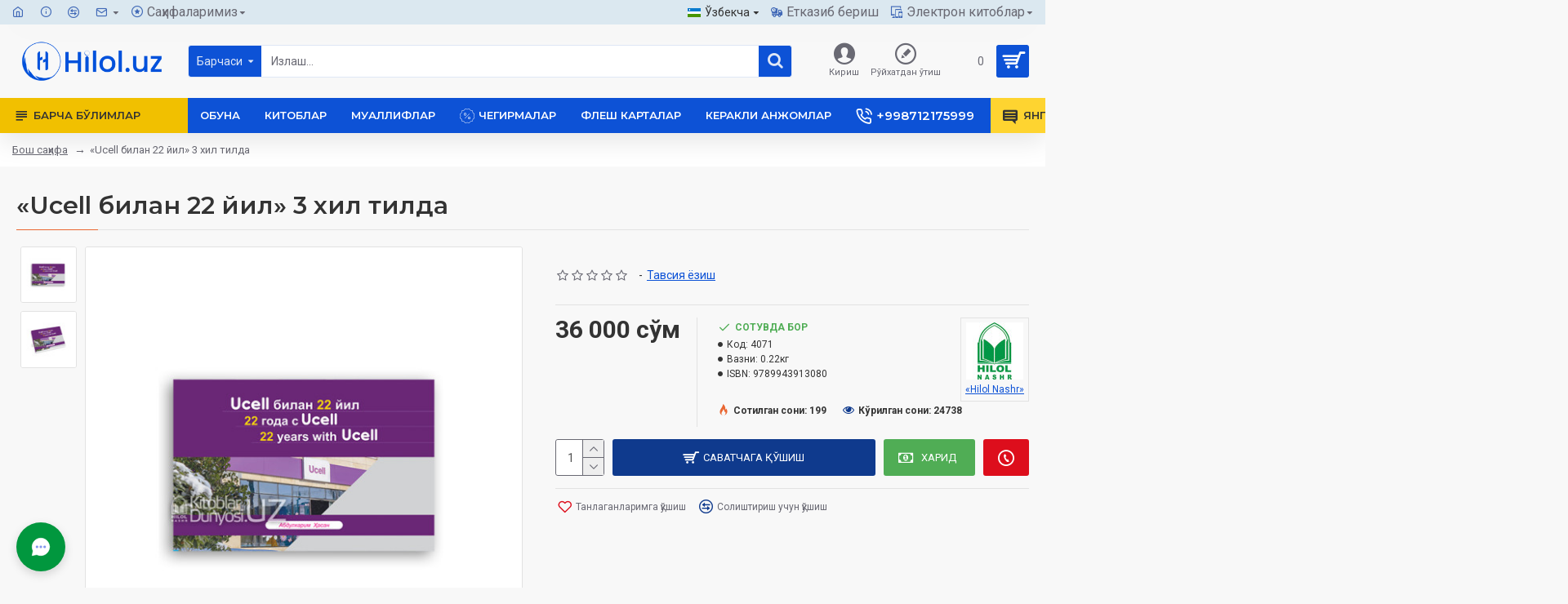

--- FILE ---
content_type: text/html; charset=utf-8
request_url: https://hilolnashr.uz/ucell-bilan-22-yil
body_size: 127232
content:
<!DOCTYPE html>
<html dir="ltr" lang="uz" class="desktop mac chrome chrome131 webkit oc30 is-guest route-product-product product-4020 store-0 skin-1 desktop-header-active mobile-sticky layout-2" data-jb="45643a14" data-jv="3.1.12" data-ov="3.0.3.8">
<head typeof="og:website">
<meta charset="UTF-8" />
<meta name="viewport" content="width=device-width, initial-scale=1.0">
<meta http-equiv="X-UA-Compatible" content="IE=edge">
<title>«Ucell билан 22 йил» 3 хил тилда</title>
<base href="https://hilolnashr.uz/" />
<link rel="preload" href="catalog/view/theme/journal3/icons/fonts/icomoon.woff2?v=907f30d557" as="font" crossorigin>
<link rel="preconnect" href="https://fonts.googleapis.com/" crossorigin>
<link rel="preconnect" href="https://fonts.gstatic.com/" crossorigin>
<meta name="description" content="Муаллиф: Абдулкарим Ҳасан
Нашриёт: «Hilol-Nashr» нашриёт-матбааси
Ҳажми: 160 бет
Сана: 2022 йил
ISBN: 978-9943-9130-8-0
Ўлчами: 108х84 1/32
Муқоваси: юмшоқ" />
<meta name="keywords" content="«Ucell билан 22 йил» 3 хил тилда" />
<meta property="fb:app_id" content=""/>
<meta property="og:type" content="product"/>
<meta property="og:title" content="«Ucell билан 22 йил» 3 хил тилда"/>
<meta property="og:url" content="https://hilolnashr.uz/ucell-bilan-22-yil"/>
<meta property="og:image" content="https://hilolnashr.uz/image/cache/catalog/001-Kitoblar/001_hilol_nashr/badiiy/2023/ucell-web-600x315w.jpg"/>
<meta property="og:image:width" content="600"/>
<meta property="og:image:height" content="315"/>
<meta property="og:description" content="«Ucell билан 22 йил» 3 хил тилдаБисмиллаҳир Рохманир Роҳийм!
Рисолада келтирилган барча воқеликлар ҳаётда бўлиб ўтган, баъзиларини ўз кўзим билан кўрган бўлсам, баъзиларини кўп марта эшитганман. Ушбу рисолани ёзишда йўл қўйилган барча камчилик ва хатоларни, бирор жумлада фикрни ўқувчига керакли маъ"/>
<meta name="twitter:card" content="summary"/>
<meta name="twitter:site" content="@"/>
<meta name="twitter:title" content="«Ucell билан 22 йил» 3 хил тилда"/>
<meta name="twitter:image" content="https://hilolnashr.uz/image/cache/catalog/001-Kitoblar/001_hilol_nashr/badiiy/2023/ucell-web-200x200w.jpg"/>
<meta name="twitter:image:width" content="200"/>
<meta name="twitter:image:height" content="200"/>
<meta name="twitter:description" content="«Ucell билан 22 йил» 3 хил тилдаБисмиллаҳир Рохманир Роҳийм!
Рисолада келтирилган барча воқеликлар ҳаётда бўлиб ўтган, баъзиларини ўз кўзим билан кўрган бўлсам, баъзиларини кўп марта эшитганман. Ушбу рисолани ёзишда йўл қўйилган барча камчилик ва хатоларни, бирор жумлада фикрни ўқувчига керакли маъ"/>
<script>window['Journal'] = {"isPopup":false,"isPhone":false,"isTablet":false,"isDesktop":true,"filterScrollTop":false,"filterUrlValuesSeparator":",","countdownDay":"\u043a\u0443\u043d","countdownHour":"\u0441\u043e\u0430\u0442","countdownMin":"\u0434\u0430\u049b.","countdownSec":"\u0441\u043e\u043d.","globalPageColumnLeftTabletStatus":false,"globalPageColumnRightTabletStatus":false,"scrollTop":true,"scrollToTop":false,"notificationHideAfter":"2000","quickviewPageStyleCloudZoomStatus":true,"quickviewPageStyleAdditionalImagesCarousel":true,"quickviewPageStyleAdditionalImagesCarouselStyleSpeed":"500","quickviewPageStyleAdditionalImagesCarouselStyleAutoPlay":false,"quickviewPageStyleAdditionalImagesCarouselStylePauseOnHover":true,"quickviewPageStyleAdditionalImagesCarouselStyleDelay":"3000","quickviewPageStyleAdditionalImagesCarouselStyleLoop":false,"quickviewPageStyleAdditionalImagesHeightAdjustment":"5","quickviewPageStyleProductStockUpdate":false,"quickviewPageStylePriceUpdate":true,"quickviewPageStyleOptionsSelect":"all","quickviewText":"\u0422\u0435\u0437\u043a\u043e\u0440 \u043a\u045e\u0440\u0438\u0448","mobileHeaderOn":"tablet","subcategoriesCarouselStyleSpeed":"500","subcategoriesCarouselStyleAutoPlay":false,"subcategoriesCarouselStylePauseOnHover":true,"subcategoriesCarouselStyleDelay":"3000","subcategoriesCarouselStyleLoop":false,"productPageStyleImageCarouselStyleSpeed":"500","productPageStyleImageCarouselStyleAutoPlay":false,"productPageStyleImageCarouselStylePauseOnHover":true,"productPageStyleImageCarouselStyleDelay":"3000","productPageStyleImageCarouselStyleLoop":false,"productPageStyleCloudZoomStatus":false,"productPageStyleCloudZoomPosition":"inner","productPageStyleAdditionalImagesCarousel":true,"productPageStyleAdditionalImagesCarouselStyleSpeed":"500","productPageStyleAdditionalImagesCarouselStyleAutoPlay":false,"productPageStyleAdditionalImagesCarouselStylePauseOnHover":true,"productPageStyleAdditionalImagesCarouselStyleDelay":"3000","productPageStyleAdditionalImagesCarouselStyleLoop":false,"productPageStyleAdditionalImagesHeightAdjustment":"","productPageStyleProductStockUpdate":false,"productPageStylePriceUpdate":true,"productPageStyleOptionsSelect":"all","infiniteScrollStatus":true,"infiniteScrollOffset":"2","infiniteScrollLoadPrev":"\u041e\u043b\u0434\u0438\u043d\u0433\u0438 \u043c\u0430\u04b3\u0441\u0443\u043b\u043e\u0442\u043b\u0430\u0440","infiniteScrollLoadNext":"\u0414\u0430\u0432\u043e\u043c\u0438","infiniteScrollLoading":"\u042e\u043a\u043b\u0430\u043d\u043c\u043e\u049b\u0434\u0430...","infiniteScrollNoneLeft":"\u0421\u0438\u0437 \u0440\u045e\u0439\u0445\u0430\u0442\u043d\u0438\u043d\u0433 \u043e\u0445\u0438\u0440\u0438\u0433\u0430 \u0435\u0442\u0434\u0438\u043d\u0433\u0438\u0437.","checkoutUrl":"https:\/\/hilolnashr.uz\/index.php?route=checkout\/checkout","headerHeight":"90","headerCompactHeight":"50","mobileMenuOn":"","searchStyleSearchAutoSuggestStatus":true,"searchStyleSearchAutoSuggestDescription":false,"searchStyleSearchAutoSuggestSubCategories":true,"headerMiniSearchDisplay":"default","stickyStatus":true,"stickyFullHomePadding":false,"stickyFullwidth":true,"stickyAt":"","stickyHeight":"","headerTopBarHeight":"30","topBarStatus":true,"headerType":"classic","headerMobileHeight":"60","headerMobileStickyStatus":true,"headerMobileTopBarVisibility":true,"headerMobileTopBarHeight":"30","notification":[{"m":137,"c":"017df752"}],"headerNotice":[{"m":56,"c":"9e4f882c"}],"columnsCount":0};</script>
<script>// forEach polyfill
if (window.NodeList && !NodeList.prototype.forEach) {
	NodeList.prototype.forEach = Array.prototype.forEach;
}

(function () {
	if (Journal['isPhone']) {
		return;
	}

	var wrappers = ['search', 'cart', 'cart-content', 'logo', 'language', 'currency'];
	var documentClassList = document.documentElement.classList;

	function extractClassList() {
		return ['desktop', 'tablet', 'phone', 'desktop-header-active', 'mobile-header-active', 'mobile-menu-active'].filter(function (cls) {
			return documentClassList.contains(cls);
		});
	}

	function mqr(mqls, listener) {
		Object.keys(mqls).forEach(function (k) {
			mqls[k].addListener(listener);
		});

		listener();
	}

	function mobileMenu() {
		console.warn('mobile menu!');

		var element = document.querySelector('#main-menu');
		var wrapper = document.querySelector('.mobile-main-menu-wrapper');

		if (element && wrapper) {
			wrapper.appendChild(element);
		}

		var main_menu = document.querySelector('.main-menu');

		if (main_menu) {
			main_menu.classList.add('accordion-menu');
		}

		document.querySelectorAll('.main-menu .dropdown-toggle').forEach(function (element) {
			element.classList.remove('dropdown-toggle');
			element.classList.add('collapse-toggle');
			element.removeAttribute('data-toggle');
		});

		document.querySelectorAll('.main-menu .dropdown-menu').forEach(function (element) {
			element.classList.remove('dropdown-menu');
			element.classList.remove('j-dropdown');
			element.classList.add('collapse');
		});
	}

	function desktopMenu() {
		console.warn('desktop menu!');

		var element = document.querySelector('#main-menu');
		var wrapper = document.querySelector('.desktop-main-menu-wrapper');

		if (element && wrapper) {
			wrapper.insertBefore(element, document.querySelector('#main-menu-2'));
		}

		var main_menu = document.querySelector('.main-menu');

		if (main_menu) {
			main_menu.classList.remove('accordion-menu');
		}

		document.querySelectorAll('.main-menu .collapse-toggle').forEach(function (element) {
			element.classList.add('dropdown-toggle');
			element.classList.remove('collapse-toggle');
			element.setAttribute('data-toggle', 'dropdown');
		});

		document.querySelectorAll('.main-menu .collapse').forEach(function (element) {
			element.classList.add('dropdown-menu');
			element.classList.add('j-dropdown');
			element.classList.remove('collapse');
		});

		document.body.classList.remove('mobile-wrapper-open');
	}

	function mobileHeader() {
		console.warn('mobile header!');

		Object.keys(wrappers).forEach(function (k) {
			var element = document.querySelector('#' + wrappers[k]);
			var wrapper = document.querySelector('.mobile-' + wrappers[k] + '-wrapper');

			if (element && wrapper) {
				wrapper.appendChild(element);
			}

			if (wrappers[k] === 'cart-content') {
				if (element) {
					element.classList.remove('j-dropdown');
					element.classList.remove('dropdown-menu');
				}
			}
		});

		var search = document.querySelector('#search');
		var cart = document.querySelector('#cart');

		if (search && (Journal['searchStyle'] === 'full')) {
			search.classList.remove('full-search');
			search.classList.add('mini-search');
		}

		if (cart && (Journal['cartStyle'] === 'full')) {
			cart.classList.remove('full-cart');
			cart.classList.add('mini-cart')
		}
	}

	function desktopHeader() {
		console.warn('desktop header!');

		Object.keys(wrappers).forEach(function (k) {
			var element = document.querySelector('#' + wrappers[k]);
			var wrapper = document.querySelector('.desktop-' + wrappers[k] + '-wrapper');

			if (wrappers[k] === 'cart-content') {
				if (element) {
					element.classList.add('j-dropdown');
					element.classList.add('dropdown-menu');
					document.querySelector('#cart').appendChild(element);
				}
			} else {
				if (element && wrapper) {
					wrapper.appendChild(element);
				}
			}
		});

		var search = document.querySelector('#search');
		var cart = document.querySelector('#cart');

		if (search && (Journal['searchStyle'] === 'full')) {
			search.classList.remove('mini-search');
			search.classList.add('full-search');
		}

		if (cart && (Journal['cartStyle'] === 'full')) {
			cart.classList.remove('mini-cart');
			cart.classList.add('full-cart');
		}

		documentClassList.remove('mobile-cart-content-container-open');
		documentClassList.remove('mobile-main-menu-container-open');
		documentClassList.remove('mobile-overlay');
	}

	function moveElements(classList) {
		if (classList.includes('mobile-header-active')) {
			mobileHeader();
			mobileMenu();
		} else if (classList.includes('mobile-menu-active')) {
			desktopHeader();
			mobileMenu();
		} else {
			desktopHeader();
			desktopMenu();
		}
	}

	var mqls = {
		phone: window.matchMedia('(max-width: 768px)'),
		tablet: window.matchMedia('(max-width: 1024px)'),
		menu: window.matchMedia('(max-width: ' + Journal['mobileMenuOn'] + 'px)')
	};

	mqr(mqls, function () {
		var oldClassList = extractClassList();

		if (Journal['isDesktop']) {
			if (mqls.phone.matches) {
				documentClassList.remove('desktop');
				documentClassList.remove('tablet');
				documentClassList.add('mobile');
				documentClassList.add('phone');
			} else if (mqls.tablet.matches) {
				documentClassList.remove('desktop');
				documentClassList.remove('phone');
				documentClassList.add('mobile');
				documentClassList.add('tablet');
			} else {
				documentClassList.remove('mobile');
				documentClassList.remove('phone');
				documentClassList.remove('tablet');
				documentClassList.add('desktop');
			}

			if (documentClassList.contains('phone') || (documentClassList.contains('tablet') && Journal['mobileHeaderOn'] === 'tablet')) {
				documentClassList.remove('desktop-header-active');
				documentClassList.add('mobile-header-active');
			} else {
				documentClassList.remove('mobile-header-active');
				documentClassList.add('desktop-header-active');
			}
		}

		if (documentClassList.contains('desktop-header-active') && mqls.menu.matches) {
			documentClassList.add('mobile-menu-active');
		} else {
			documentClassList.remove('mobile-menu-active');
		}

		var newClassList = extractClassList();

		if (oldClassList.join(' ') !== newClassList.join(' ')) {
			if (documentClassList.contains('safari') && !documentClassList.contains('ipad') && navigator.maxTouchPoints && navigator.maxTouchPoints > 2) {
				window.fetch('index.php?route=journal3/journal3/device_detect', {
					method: 'POST',
					body: 'device=ipad',
					headers: {
						'Content-Type': 'application/x-www-form-urlencoded'
					}
				}).then(function (data) {
					return data.json();
				}).then(function (data) {
					if (data.response.reload) {
						window.location.reload();
					}
				});
			}

			if (document.readyState === 'loading') {
				document.addEventListener('DOMContentLoaded', function () {
					moveElements(newClassList);
				});
			} else {
				moveElements(newClassList);
			}
		}
	});

})();

(function () {
	var cookies = {};
	var style = document.createElement('style');
	var documentClassList = document.documentElement.classList;

	document.head.appendChild(style);

	document.cookie.split('; ').forEach(function (c) {
		var cc = c.split('=');
		cookies[cc[0]] = cc[1];
	});

	if (Journal['popup']) {
		for (var i in Journal['popup']) {
			if (!cookies['p-' + Journal['popup'][i]['c']]) {
				documentClassList.add('popup-open');
				documentClassList.add('popup-center');
				break;
			}
		}
	}

	if (Journal['notification']) {
		for (var i in Journal['notification']) {
			if (cookies['n-' + Journal['notification'][i]['c']]) {
				style.sheet.insertRule('.module-notification-' + Journal['notification'][i]['m'] + '{ display:none }');
			}
		}
	}

	if (Journal['headerNotice']) {
		for (var i in Journal['headerNotice']) {
			if (cookies['hn-' + Journal['headerNotice'][i]['c']]) {
				style.sheet.insertRule('.module-header_notice-' + Journal['headerNotice'][i]['m'] + '{ display:none }');
			}
		}
	}

	if (Journal['layoutNotice']) {
		for (var i in Journal['layoutNotice']) {
			if (cookies['ln-' + Journal['layoutNotice'][i]['c']]) {
				style.sheet.insertRule('.module-layout_notice-' + Journal['layoutNotice'][i]['m'] + '{ display:none }');
			}
		}
	}
})();
</script>
<link href="https://fonts.googleapis.com/css?family=Montserrat:700,400,600%7CRoboto:400,700&amp;subset=latin-ext" type="text/css" rel="stylesheet"/>
<link href="catalog/view/javascript/bootstrap/css/bootstrap.min.css?v=45643a14" type="text/css" rel="stylesheet" media="all" />
<link href="catalog/view/javascript/font-awesome/css/font-awesome.min.css?v=45643a14" type="text/css" rel="stylesheet" media="all" />
<link href="catalog/view/theme/journal3/lib/imagezoom/imagezoom.min.css?v=45643a14" type="text/css" rel="stylesheet" media="all" />
<link href="catalog/view/theme/journal3/lib/lightgallery/css/lightgallery.min.css?v=45643a14" type="text/css" rel="stylesheet" media="all" />
<link href="catalog/view/theme/journal3/lib/lightgallery/css/lg-transitions.min.css?v=45643a14" type="text/css" rel="stylesheet" media="all" />
<link href="catalog/view/theme/journal3/lib/swiper/swiper.min.css?v=45643a14" type="text/css" rel="stylesheet" media="all" />
<link href="catalog/view/theme/journal3/stylesheet/style.min.css?v=45643a14" type="text/css" rel="stylesheet" media="all" />
<link href="catalog/view/javascript/jquery/magnific/magnific-popup.css?v=45643a14" type="text/css" rel="stylesheet" media="all" />
<link href="catalog/view/javascript/jquery/datetimepicker/bootstrap-datetimepicker.min.css?v=45643a14" type="text/css" rel="stylesheet" media="all" />
<link href="https://hilolnashr.uz/ucell-bilan-22-yil" rel="canonical" />
<link href="https://hilolnashr.uz/image/catalog/logo/16x16-blue-logo.jpg" rel="icon" />
<!-- Yandex.Metrika counter -->
<script type="text/javascript" >
   (function(m,e,t,r,i,k,a){m[i]=m[i]||function(){(m[i].a=m[i].a||[]).push(arguments)};
   m[i].l=1*new Date();
   for (var j = 0; j < document.scripts.length; j++) {if (document.scripts[j].src === r) { return; }}
   k=e.createElement(t),a=e.getElementsByTagName(t)[0],k.async=1,k.src=r,a.parentNode.insertBefore(k,a)})
   (window, document, "script", "https://mc.yandex.ru/metrika/tag.js", "ym");

   ym(37701315, "init", {
        clickmap:true,
        trackLinks:true,
        accurateTrackBounce:true,
        webvisor:true
   });
</script>
<noscript><div><img src="https://mc.yandex.ru/watch/37701315" style="position:absolute; left:-9999px;" alt="" /></div></noscript>
<!-- /Yandex.Metrika counter -->
<style>
.blog-post .post-details .post-stats{white-space:nowrap;overflow-x:auto;overflow-y:hidden;-webkit-overflow-scrolling:touch;;margin-top:20px;margin-bottom:15px;padding-bottom:15px;border-width:0;border-bottom-width:1px;border-color:rgba(221, 221, 221, 1)}.blog-post .post-details .post-stats .p-category{flex-wrap:nowrap;display:inline-flex}.mobile .blog-post .post-details .post-stats{overflow-x:scroll}.blog-post .post-details .post-stats::-webkit-scrollbar{-webkit-appearance:none;height:1px;height:1px;width:1px}.blog-post .post-details .post-stats::-webkit-scrollbar-track{background-color:white}.blog-post .post-details .post-stats::-webkit-scrollbar-thumb{background-color:#999;background-color:rgba(221, 14, 28, 1)}.blog-post .post-details .post-stats .p-posted{display:inline-flex}.blog-post .post-details .post-stats .p-author{display:inline-flex}.blog-post .post-details .post-stats .p-date{display:inline-flex}.p-date-image{color:rgba(255, 255, 255, 1);font-weight:700;background:rgba(20, 102, 120, 1);margin:5px}.p-date-image
i{color:rgba(255, 255, 255, 1)}.blog-post .post-details .post-stats .p-comment{display:inline-flex}.blog-post .post-details .post-stats .p-view{display:inline-flex}.post-content>p{margin-bottom:10px}.post-content{font-size:15px;column-count:initial;column-gap:40px;column-rule-color:rgba(221,221,221,1);column-rule-width:1px;column-rule-style:solid}.post-image{display:block;text-align:left;float:none;margin-bottom:20px}.post-image
img{border-radius:10px;box-shadow:0 10px 30px rgba(0, 0, 0, 0.1)}.blog-post
.tags{justify-content:center}.post-comments{margin-top:20px}.reply-btn.btn,.reply-btn.btn:visited{font-size:12px;font-weight:400;text-transform:none}.reply-btn.btn{padding:2px;padding-right:6px;padding-left:6px;min-width:20px;min-height:20px}.desktop .reply-btn.btn:hover{box-shadow:0 5px 30px -5px rgba(0,0,0,0.25)}.reply-btn.btn:active,.reply-btn.btn:hover:active,.reply-btn.btn:focus:active{box-shadow:inset 0 0 20px rgba(0,0,0,0.25)}.reply-btn.btn:focus{box-shadow:inset 0 0 20px rgba(0,0,0,0.25)}.reply-btn.btn.btn.disabled::after{font-size:20px}.post-comment{margin-bottom:30px;padding-bottom:15px;border-width:0;border-bottom-width:1px;border-style:solid;border-color:rgba(221,221,221,1)}.post-reply{margin-top:15px;margin-left:60px;padding-top:20px;border-width:0;border-top-width:1px;border-style:solid;border-color:rgba(221,221,221,1)}.user-avatar{display:block;margin-right:15px;border-radius:50%}.module-blog_comments .side-image{display:block}.post-comment .user-name{font-size:18px;font-weight:700}.post-comment .user-data
div{font-size:12px}.post-comment .user-site::before{left:-1px}.post-comment .user-data .user-date{display:inline-flex}.post-comment .user-data .user-time{display:inline-flex}.comment-form .form-group:not(.required){display:flex}.user-data .user-site{display:inline-flex}.main-posts.post-grid .post-layout.swiper-slide{margin-right:20px;width:calc((100% - 3 * 20px) / 4 - 0.01px)}.main-posts.post-grid .post-layout:not(.swiper-slide){padding:10px;width:calc(100% / 4 - 0.01px)}.one-column #content .main-posts.post-grid .post-layout.swiper-slide{margin-right:20px;width:calc((100% - 2 * 20px) / 3 - 0.01px)}.one-column #content .main-posts.post-grid .post-layout:not(.swiper-slide){padding:10px;width:calc(100% / 3 - 0.01px)}.two-column #content .main-posts.post-grid .post-layout.swiper-slide{margin-right:20px;width:calc((100% - 1 * 20px) / 2 - 0.01px)}.two-column #content .main-posts.post-grid .post-layout:not(.swiper-slide){padding:10px;width:calc(100% / 2 - 0.01px)}.side-column .main-posts.post-grid .post-layout.swiper-slide{margin-right:20px;width:calc((100% - 0 * 20px) / 1 - 0.01px)}.side-column .main-posts.post-grid .post-layout:not(.swiper-slide){padding:10px;width:calc(100% / 1 - 0.01px)}.main-posts.post-grid{margin:-10px}.post-grid .post-thumb{background:rgba(255, 255, 255, 1);border-radius:0px}.desktop .post-grid .post-thumb:hover{box-shadow:0 10px 30px rgba(0, 0, 0, 0.1)}.post-grid .post-thumb:hover .image
img{transform:scale(1.15)}.post-grid .post-thumb
.caption{position:relative;bottom:auto;width:auto}.post-grid .post-thumb
.name{display:flex;width:auto;margin-left:auto;margin-right:auto;justify-content:center;margin-left:auto;margin-right:auto;margin-top:12px;margin-bottom:12px}.post-grid .post-thumb .name
a{white-space:nowrap;overflow:hidden;text-overflow:ellipsis;font-family:'Montserrat';font-weight:700;font-size:18px;color:rgba(58, 71, 84, 1)}.post-grid .post-thumb
.description{display:block;color:rgba(105, 105, 115, 1);text-align:center;padding-right:15px;padding-left:15px}.post-grid .post-thumb .button-group{display:flex;justify-content:center;padding:15px}.post-grid .post-thumb .btn-read-more::before{display:inline-block}.post-grid .post-thumb .btn-read-more::after{display:inline-block;content:'\e5c8' !important;font-family:icomoon !important}.post-grid .post-thumb .btn-read-more .btn-text{display:inline-block;padding:0
.4em}.post-grid .post-thumb .btn-read-more.btn, .post-grid .post-thumb .btn-read-more.btn:visited{font-size:12px;color:rgba(105, 105, 115, 1);text-transform:none}.post-grid .post-thumb .btn-read-more.btn:hover{color:rgba(233, 102, 49, 1) !important;background:none !important}.post-grid .post-thumb .btn-read-more.btn:active, .post-grid .post-thumb .btn-read-more.btn:hover:active, .post-grid .post-thumb .btn-read-more.btn:focus:active{color:rgba(233, 102, 49, 1) !important;background:none !important;box-shadow:none}.post-grid .post-thumb .btn-read-more.btn:focus{color:rgba(233, 102, 49, 1) !important;background:none;box-shadow:none}.post-grid .post-thumb .btn-read-more.btn{background:none;border-style:none;padding:3px;box-shadow:none}.desktop .post-grid .post-thumb .btn-read-more.btn:hover{box-shadow:none}.post-grid .post-thumb .btn-read-more.btn.btn.disabled::after{font-size:20px}.post-grid .post-thumb .post-stats{display:flex;justify-content:center;position:absolute;transform:translateY(-100%);width:100%;background:rgba(240, 242, 245, 0.9);padding:7px}.post-grid .post-thumb .post-stats .p-author{display:flex}.post-grid .post-thumb
.image{display:block}.post-grid .post-thumb .p-date{display:flex}.post-grid .post-thumb .post-stats .p-comment{display:flex}.post-grid .post-thumb .post-stats .p-view{display:flex}.post-list .post-layout:not(.swiper-slide){margin-bottom:40px}.post-list .post-thumb
.caption{flex-basis:200px;background:rgba(248, 248, 248, 1);padding:20px;padding-top:15px}.post-list .post-thumb
.image{display:block}.desktop .post-list .post-thumb:hover{box-shadow:0 15px 90px -10px rgba(0, 0, 0, 0.2)}.post-list .post-thumb:hover .image
img{transform:scale(1.15)}.post-list .post-thumb
.name{display:flex;width:auto;margin-left:auto;margin-right:auto;justify-content:flex-start;margin-left:0;margin-right:auto}.post-list .post-thumb .name
a{white-space:normal;overflow:visible;text-overflow:initial;font-family:'Montserrat';font-weight:700;font-size:22px;color:rgba(51, 51, 51, 1)}.desktop .post-list .post-thumb .name a:hover{color:rgba(233, 102, 49, 1)}.post-list .post-thumb
.description{display:block;color:rgba(139, 145, 152, 1);padding-top:5px;padding-bottom:5px;margin-bottom:10px}.post-list .post-thumb .button-group{display:flex;justify-content:flex-start}.post-list .post-thumb .btn-read-more::before{display:inline-block}.post-list .post-thumb .btn-read-more .btn-text{display:inline-block;padding:0
.4em}.post-list .post-thumb .btn-read-more::after{content:'\e5c8' !important;font-family:icomoon !important}.post-list .post-thumb .btn-read-more.btn, .post-list .post-thumb .btn-read-more.btn:visited{font-size:13px;color:rgba(44, 54, 64, 1);font-weight:400;text-transform:uppercase}.post-list .post-thumb .btn-read-more.btn:hover{color:rgba(255, 255, 255, 1) !important;background:rgba(13, 82, 214, 1) !important}.post-list .post-thumb .btn-read-more.btn:active, .post-list .post-thumb .btn-read-more.btn:hover:active, .post-list .post-thumb .btn-read-more.btn:focus:active{color:rgba(255, 255, 255, 1) !important;background:rgba(15, 58, 141, 1) !important;border-color:rgba(15, 58, 141, 1) !important;box-shadow:inset 0 0 5px rgba(0, 0, 0, 0.1)}.post-list .post-thumb .btn-read-more.btn:focus{color:rgba(255, 255, 255, 1) !important;box-shadow:inset 0 0 5px rgba(0, 0, 0, 0.1)}.post-list .post-thumb .btn-read-more.btn{background:none;border-width:1px;border-style:solid;border-color:rgba(105, 105, 115, 1);padding:12px;padding-right:15px;padding-left:15px}.post-list .post-thumb .btn-read-more.btn:hover, .post-list .post-thumb .btn-read-more.btn:active:hover{border-color:rgba(13, 82, 214, 1)}.desktop .post-list .post-thumb .btn-read-more.btn:hover{box-shadow:0 10px 30px rgba(0, 0, 0, 0.1)}.post-list .post-thumb .btn-read-more.btn.btn.disabled::after{font-size:20px}.post-list .post-thumb .post-stats{display:flex;font-size:14px;color:rgba(139, 145, 152, 1);justify-content:flex-start;margin-bottom:10px}.post-list .post-thumb .post-stats .p-author::before{font-size:13px}.post-list .post-thumb .post-stats .p-author{display:block}.post-list .post-thumb .p-date{display:flex}.post-list .post-thumb .post-stats .p-comment{display:block}.post-list .post-thumb .post-stats .p-view{display:flex}.blog-feed
span{display:block;color:rgba(51, 51, 51, 1) !important}.blog-feed{display:inline-flex;margin-right:-20px}.blog-feed::before{content:'\f143' !important;font-family:icomoon !important;font-size:14px;color:rgba(233,102,49,1)}.countdown{font-family:'Montserrat';font-weight:400;font-size:15px;color:rgba(51, 51, 51, 1);background:rgba(240, 242, 245, 1);border-radius:3px;width:90%}.countdown div
span{color:rgba(105,105,115,1)}.countdown>div{border-style:solid;border-color:rgba(226, 226, 226, 1)}.boxed-layout .site-wrapper{overflow:hidden}.boxed-layout
.header{padding:0
20px}.boxed-layout
.breadcrumb{padding-left:20px;padding-right:20px}.wrapper, .mega-menu-content, .site-wrapper > .container, .grid-cols,.desktop-header-active .is-sticky .header .desktop-main-menu-wrapper,.desktop-header-active .is-sticky .sticky-fullwidth-bg,.boxed-layout .site-wrapper, .breadcrumb, .title-wrapper, .page-title > span,.desktop-header-active .header .top-bar,.desktop-header-active .header .mid-bar,.desktop-main-menu-wrapper{max-width:1280px}.desktop-main-menu-wrapper .main-menu>.j-menu>.first-dropdown::before{transform:translateX(calc(0px - (100vw - 1280px) / 2))}html[dir='rtl'] .desktop-main-menu-wrapper .main-menu>.j-menu>.first-dropdown::before{transform:none;right:calc(0px - (100vw - 1280px) / 2)}.desktop-main-menu-wrapper .main-menu>.j-menu>.first-dropdown.mega-custom::before{transform:translateX(calc(0px - (200vw - 1280px) / 2))}html[dir='rtl'] .desktop-main-menu-wrapper .main-menu>.j-menu>.first-dropdown.mega-custom::before{transform:none;right:calc(0px - (200vw - 1280px) / 2)}body{background:rgba(248,248,248,1);font-family:'Roboto';font-weight:400;font-size:14px;line-height:1.5;-webkit-font-smoothing:antialiased}#content{padding-top:20px;padding-bottom:20px}.column-left
#content{padding-left:30px}.column-right
#content{padding-right:30px}.side-column{max-width:240px;padding:30px;padding-top:0px;padding-left:0px}.one-column
#content{max-width:calc(100% - 240px)}.two-column
#content{max-width:calc(100% - 240px * 2)}#column-left{border-width:0;border-right-width:1px;border-style:solid;border-color:rgba(226,226,226,1)}#column-right{border-width:0;border-left-width:1px;border-style:solid;border-color:rgba(226,226,226,1);padding:20px;padding-top:0px;padding-right:0px}.page-title{display:block}.dropdown.drop-menu>.j-dropdown{left:0;right:auto;transform:translate3d(0,-10px,0)}.dropdown.drop-menu.animating>.j-dropdown{left:0;right:auto;transform:none}.dropdown.drop-menu>.j-dropdown::before{left:10px;right:auto;transform:translateX(0)}.dropdown.dropdown .j-menu .dropdown>a>.count-badge{margin-right:0}.dropdown.dropdown .j-menu .dropdown>a>.count-badge+.open-menu+.menu-label{margin-left:7px}.dropdown.dropdown .j-menu .dropdown>a::after{display:block}.dropdown.dropdown .j-menu>li>a{font-size:14px;color:rgba(58, 71, 84, 1);font-weight:400;background:rgba(255, 255, 255, 1);padding:10px;padding-left:15px}.dropdown.dropdown .j-menu .links-text{white-space:normal;overflow:visible;text-overflow:initial}.dropdown.dropdown .j-menu>li>a::before{margin-right:7px;min-width:20px;font-size:18px}.desktop .dropdown.dropdown .j-menu > li:hover > a, .dropdown.dropdown .j-menu>li.active>a{background:rgba(240, 242, 245, 1)}.dropdown.dropdown .j-menu > li > a, .dropdown.dropdown.accordion-menu .menu-item > a + div, .dropdown.dropdown .accordion-menu .menu-item>a+div{border-style:none}.dropdown.dropdown .j-menu a .count-badge{display:none;position:relative}.dropdown.dropdown:not(.mega-menu) .j-dropdown{min-width:200px}.dropdown.dropdown:not(.mega-menu) .j-menu{box-shadow:30px 40px 90px -10px rgba(0, 0, 0, 0.2)}.dropdown.dropdown .j-dropdown::before{display:block;border-bottom-color:rgba(255,255,255,1);margin-left:7px;margin-top:-10px}legend{font-family:'Montserrat';font-weight:600;font-size:17px;margin-bottom:15px;white-space:normal;overflow:visible;text-overflow:initial;font-family:'Montserrat';font-weight:600;font-size:17px;margin-bottom:15px;white-space:normal;overflow:visible;text-overflow:initial}legend::after{content:'';display:block;position:relative;margin-top:10px;content:'';display:block;position:relative;margin-top:10px}legend.page-title>span::after{content:'';display:block;position:relative;margin-top:10px;content:'';display:block;position:relative;margin-top:10px}legend::after,legend.page-title>span::after{width:50px;height:1px;background:rgba(233,102,49,1);width:50px;height:1px;background:rgba(233,102,49,1)}.title{font-family:'Montserrat';font-weight:600;font-size:17px;margin-bottom:15px;white-space:normal;overflow:visible;text-overflow:initial}.title::after{content:'';display:block;position:relative;margin-top:10px}.title.page-title>span::after{content:'';display:block;position:relative;margin-top:10px}.title::after,.title.page-title>span::after{width:50px;height:1px;background:rgba(233, 102, 49, 1)}html:not(.popup) .page-title{font-size:30px;border-width:0;border-bottom-width:1px;border-style:solid;border-color:rgba(226, 226, 226, 1);margin-top:30px;margin-bottom:30px;white-space:normal;overflow:visible;text-overflow:initial}html:not(.popup) .page-title::after{content:'';display:block;position:relative;margin-top:10px}html:not(.popup) .page-title.page-title>span::after{content:'';display:block;position:relative;margin-top:10px}html:not(.popup) .page-title::after, html:not(.popup) .page-title.page-title>span::after{width:100px;height:1px;background:rgba(233,102,49,1)}.menu-label{color:rgba(255,255,255,1);font-weight:400;text-transform:none;background:rgba(233,102,49,1);padding:1px;padding-right:5px;padding-left:5px}.btn,.btn:visited{font-size:13px;color:rgba(255,255,255,1);font-weight:400;text-transform:uppercase}.btn:hover{color:rgba(255, 255, 255, 1) !important;background:rgba(13, 82, 214, 1) !important}.btn:active,.btn:hover:active,.btn:focus:active{color:rgba(255, 255, 255, 1) !important;background:rgba(15, 58, 141, 1) !important;box-shadow:inset 0 0 5px rgba(0,0,0,0.1)}.btn:focus{color:rgba(255, 255, 255, 1) !important;box-shadow:inset 0 0 5px rgba(0,0,0,0.1)}.btn{background:rgba(15, 58, 141, 1);border-width:2px;padding:13px;padding-right:18px;padding-left:18px;border-radius:3px !important}.desktop .btn:hover{box-shadow:0 10px 30px rgba(0,0,0,0.1)}.btn.btn.disabled::after{font-size:20px}.btn-secondary.btn{background:rgba(13,82,214,1)}.btn-secondary.btn:hover{background:rgba(15, 58, 141, 1) !important}.btn-secondary.btn.btn.disabled::after{font-size:20px}.btn-success.btn{background:rgba(80,173,85,1)}.btn-success.btn:hover{background:rgba(13, 82, 214, 1) !important}.btn-success.btn.btn.disabled::after{font-size:20px}.btn-danger.btn{background:rgba(221,14,28,1)}.btn-danger.btn:hover{background:rgba(13, 82, 214, 1) !important}.btn-danger.btn.btn.disabled::after{font-size:20px}.btn-warning.btn{background:rgba(233,102,49,1)}.btn-warning.btn:hover{background:rgba(13, 82, 214, 1) !important}.btn-warning.btn.btn.disabled::after{font-size:20px}.btn-info.btn{background:rgba(105,105,115,1)}.btn-info.btn:hover{background:rgba(13, 82, 214, 1) !important}.btn-info.btn.btn.disabled::after{font-size:20px}.btn-light.btn,.btn-light.btn:visited{color:rgba(51,51,51,1)}.btn-light.btn{background:rgba(238,238,238,1)}.btn-light.btn:hover{background:rgba(226, 226, 226, 1) !important}.btn-light.btn.btn.disabled::after{font-size:20px}.btn-dark.btn{background:rgba(44,54,64,1)}.btn-dark.btn:hover{background:rgba(58, 71, 84, 1) !important}.btn-dark.btn.btn.disabled::after{font-size:20px}.buttons{margin-top:20px;font-size:12px}.buttons .pull-right .btn, .buttons .pull-right .btn:visited{font-size:13px;color:rgba(255, 255, 255, 1);font-weight:400;text-transform:uppercase}.buttons .pull-right .btn:hover{color:rgba(255, 255, 255, 1) !important;background:rgba(13, 82, 214, 1) !important}.buttons .pull-right .btn:active, .buttons .pull-right .btn:hover:active, .buttons .pull-right .btn:focus:active{color:rgba(255, 255, 255, 1) !important;background:rgba(15, 58, 141, 1) !important;box-shadow:inset 0 0 5px rgba(0, 0, 0, 0.1)}.buttons .pull-right .btn:focus{color:rgba(255, 255, 255, 1) !important;box-shadow:inset 0 0 5px rgba(0, 0, 0, 0.1)}.buttons .pull-right
.btn{background:rgba(15, 58, 141, 1);border-width:2px;padding:13px;padding-right:18px;padding-left:18px;border-radius:3px !important}.desktop .buttons .pull-right .btn:hover{box-shadow:0 10px 30px rgba(0, 0, 0, 0.1)}.buttons .pull-right .btn.btn.disabled::after{font-size:20px}.buttons .pull-left
.btn{background:rgba(13, 82, 214, 1)}.buttons .pull-left .btn:hover{background:rgba(15, 58, 141, 1) !important}.buttons .pull-left .btn.btn.disabled::after{font-size:20px}.buttons>div{flex:1;width:auto;flex-basis:0}.buttons > div
.btn{width:100%}.buttons .pull-left{margin-right:0}.buttons>div+div{padding-left:20px}.buttons .pull-right:only-child{flex:1;margin:0
0 0 auto}.buttons .pull-right:only-child
.btn{width:100%}.buttons input+.btn{margin-top:5px}.buttons input[type=checkbox]{margin-right:7px !important;margin-left:3px !important}.tags{margin-top:15px;justify-content:flex-start;font-size:13px;font-weight:700}.tags a,.tags-title{margin-right:8px;margin-bottom:8px}.tags
b{display:none}.tags
a{border-radius:10px;padding-right:8px;padding-left:8px;font-size:13px;color:rgba(230, 230, 230, 1);font-weight:400;text-decoration:none;background:rgba(44, 54, 64, 1)}.tags a:hover{color:rgba(255,255,255,1);background:rgba(15,58,141,1)}.alert{margin-bottom:20px}.breadcrumb{display:block !important;text-align:left;background:rgba(255,255,255,1);padding:10px;padding-left:0px;white-space:nowrap}.breadcrumb::before{background:rgba(255, 255, 255, 1)}.breadcrumb li:first-of-type a i::before{content:'\eb69' !important;font-family:icomoon !important;top:1px}.breadcrumb
a{font-size:13px;color:rgba(105, 105, 115, 1)}.breadcrumb li:last-of-type
a{color:rgba(105,105,115,1)}.breadcrumb>li+li:before{content:'→';color:rgba(105, 105, 115, 1);top:1px}.mobile
.breadcrumb{overflow-x:scroll}.breadcrumb::-webkit-scrollbar{-webkit-appearance:none;height:1px;height:1px;width:1px}.breadcrumb::-webkit-scrollbar-track{background-color:white}.breadcrumb::-webkit-scrollbar-thumb{background-color:#999;background-color:rgba(233, 102, 49, 1)}.panel-group .panel-heading a::before{content:'\f067' !important;font-family:icomoon !important;margin-right:3px;order:10}.desktop .panel-group .panel-heading:hover a::before{color:rgba(13, 82, 214, 1)}.panel-group .panel-active .panel-heading a::before{content:'\f068' !important;font-family:icomoon !important;color:rgba(15, 58, 141, 1)}.panel-group .panel-heading
a{justify-content:space-between;font-family:'Montserrat';font-weight:600;color:rgba(105, 105, 115, 1);text-transform:uppercase;padding:15px;padding-right:5px;padding-left:0px}.panel-group .panel-heading:hover
a{color:rgba(13, 82, 214, 1)}.panel-group .panel-active .panel-heading:hover a, .panel-group .panel-active .panel-heading
a{color:rgba(15, 58, 141, 1)}.panel-group .panel-heading{border-width:0;border-top-width:1px;border-style:solid;border-color:rgba(226, 226, 226, 1)}.panel-group .panel:first-child .panel-heading{border-width:0px}.panel-group .panel-body{padding-bottom:20px}body h1, body h2, body h3, body h4, body h5, body
h6{font-family:'Montserrat';font-weight:600}body
a{color:rgba(13, 82, 214, 1);text-decoration:underline;display:inline-block}body a:hover{color:rgba(233, 102, 49, 1);text-decoration:none}body
p{margin-bottom:15px}body
h1{margin-bottom:20px}body
h2{font-size:30px;margin-bottom:15px}body
h3{margin-bottom:15px}body
h4{text-transform:uppercase;margin-bottom:15px}body
h5{font-size:22px;color:rgba(139, 145, 152, 1);font-weight:400;margin-bottom:20px}body
h6{font-size:15px;color:rgba(51, 51, 51, 1);text-transform:uppercase;background:rgba(0, 0, 0, 0);padding:10px;padding-top:7px;padding-bottom:7px;margin-top:5px;margin-bottom:15px;display:inline-block}body
blockquote{font-size:17px;font-weight:400;padding-left:20px;margin-top:20px;margin-bottom:20px;border-width:0;border-left-width:5px;border-style:solid;border-color:rgba(233, 102, 49, 1);float:none;display:flex;flex-direction:column;max-width:500px}body blockquote::before{margin-left:initial;margin-right:auto;float:none;content:'\e9af' !important;font-family:icomoon !important;font-size:45px;color:rgba(15, 58, 141, 1);margin-right:10px;margin-bottom:10px}body
hr{margin-top:20px;margin-bottom:20px;border-width:0;border-top-width:1px;border-style:solid;border-color:rgba(226, 226, 226, 1);overflow:hidden}body .drop-cap{font-family:'Roboto' !important;font-weight:700 !important;font-size:70px !important;font-family:Georgia,serif;font-weight:700;margin-right:8px}body .amp::before{content:'\e901' !important;font-family:icomoon !important;font-size:25px;top:5px}body .video-responsive{margin:0px;margin-bottom:20px}.count-badge{font-family:'Roboto';font-weight:400;font-size:11px;color:rgba(255,255,255,1);background:rgba(221,14,28,1);border-width:2px;border-style:solid;border-color:rgba(248,248,248,1);border-radius:50px}.count-zero{display:none !important}.product-label
b{font-size:11px;color:rgba(255, 255, 255, 1);font-weight:700;text-transform:uppercase;background:rgba(13, 82, 214, 1);border-radius:3px;padding:5px;padding-bottom:6px}.product-label.product-label-default
b{min-width:45px}.tooltip-inner{font-size:12px;color:rgba(255, 255, 255, 1);background:rgba(13, 82, 214, 1);border-radius:3px;box-shadow:0 -10px 30px -5px rgba(0, 0, 0, 0.15)}.tooltip.top .tooltip-arrow{border-top-color:rgba(13, 82, 214, 1)}.tooltip.right .tooltip-arrow{border-right-color:rgba(13, 82, 214, 1)}.tooltip.bottom .tooltip-arrow{border-bottom-color:rgba(13, 82, 214, 1)}.tooltip.left .tooltip-arrow{border-left-color:rgba(13, 82, 214, 1)}table
td{color:rgba(105, 105, 115, 1);background:rgba(255, 255, 255, 1);padding:12px
!important}table tbody tr:nth-child(even) td{background:rgba(250,250,250,1)}table{border-width:1px !important;border-style:solid !important;border-color:rgba(226, 226, 226, 1) !important}table thead
td{font-size:12px;font-weight:700;text-transform:uppercase;background:rgba(238, 238, 238, 1)}table thead td, table thead
th{border-width:0 !important;border-top-width:1px !important;border-bottom-width:1px !important;border-style:solid !important;border-color:rgba(226, 226, 226, 1) !important}table tfoot
td{background:rgba(238, 238, 238, 1)}table tfoot td, table tfoot
th{border-width:0 !important;border-top-width:1px !important;border-style:solid !important;border-color:rgba(226, 226, 226, 1) !important}.table-responsive{border-width:1px;border-style:solid;border-color:rgba(226,226,226,1)}.table-responsive>table{border-width:0px !important}.table-responsive::-webkit-scrollbar-thumb{background-color:rgba(233,102,49,1);border-radius:5px}.table-responsive::-webkit-scrollbar{height:1px;width:1px}.has-error{color:rgba(221, 14, 28, 1) !important}.form-group .control-label{max-width:150px;padding-top:7px;padding-bottom:5px;justify-content:flex-start}.has-error .form-control{border-style:solid !important;border-color:rgba(221, 14, 28, 1) !important}.required .control-label::after, .required .control-label+div::before,.text-danger{font-size:17px;color:rgba(221,14,28,1)}.form-group{margin-bottom:8px}.required.has-error .control-label::after, .required.has-error .control-label+div::before{color:rgba(221, 14, 28, 1) !important}.required .control-label::after, .required .control-label+div::before{margin-top:3px}input.form-control{background:rgba(255, 255, 255, 1) !important;border-width:1px !important;border-style:solid !important;border-color:rgba(226, 226, 226, 1) !important;border-radius:3px !important;max-width:500px;height:38px}input.form-control:hover{box-shadow:0 5px 50px -10px rgba(0,0,0,0.05)}input.form-control:focus{box-shadow:inset 0 0 5px rgba(0,0,0,0.1)}textarea.form-control{background:rgba(255, 255, 255, 1) !important;border-width:1px !important;border-style:solid !important;border-color:rgba(226, 226, 226, 1) !important;border-radius:3px !important;height:100px}textarea.form-control:hover{box-shadow:0 5px 50px -10px rgba(0,0,0,0.05)}textarea.form-control:focus{box-shadow:inset 0 0 5px rgba(0,0,0,0.1)}select.form-control{background:rgba(255, 255, 255, 1) !important;border-width:1px !important;border-style:solid !important;border-color:rgba(226, 226, 226, 1) !important;border-radius:3px !important;max-width:500px}select.form-control:hover{box-shadow:0 5px 50px -10px rgba(0,0,0,0.05)}select.form-control:focus{box-shadow:inset 0 0 5px rgba(0,0,0,0.1)}.radio{width:100%}.checkbox{width:100%}.input-group .input-group-btn
.btn{min-width:36px;padding:12px;min-height:36px;margin-left:5px}.product-option-file .btn i::before{content:'\ebd8' !important;font-family:icomoon !important}.stepper input.form-control{background:rgba(255, 255, 255, 1) !important;border-width:0px !important}.stepper{width:50px;height:36px;border-style:solid;border-color:rgba(105, 105, 115, 1);border-radius:3px}.stepper span
i{color:rgba(105,105,115,1);background-color:rgba(238,238,238,1)}.pagination-results{font-size:13px;letter-spacing:1px;margin-top:20px;justify-content:flex-start}.pagination-results .text-right{display:block}.pagination>li>a:hover{color:rgba(255,255,255,1)}.pagination>li.active>span,.pagination>li.active>span:hover,.pagination>li>a:focus{color:rgba(255,255,255,1)}.pagination>li{background:rgba(248,248,248,1);border-radius:3px}.pagination>li>a,.pagination>li>span{padding:5px;padding-right:6px;padding-left:6px}.pagination>li:hover{background:rgba(15,58,141,1)}.pagination>li.active{background:rgba(15, 58, 141, 1)}.pagination > li:first-child a::before, .pagination > li:last-child a::before{content:'\e940' !important;font-family:icomoon !important}.pagination > li .prev::before, .pagination > li .next::before{content:'\e93e' !important;font-family:icomoon !important}.pagination>li:not(:first-of-type){margin-left:5px}.rating .fa-stack{font-size:13px;width:1.2em}.rating .fa-star, .rating .fa-star+.fa-star-o{color:rgba(254,212,48,1)}.popup-inner-body{max-height:calc(100vh - 50px * 2)}.popup-container{max-width:calc(100% - 20px * 2)}.popup-bg{background:rgba(0,0,0,0.75)}.popup-body,.popup{background:rgba(255, 255, 255, 1)}.popup-content, .popup .site-wrapper{padding:20px}.popup-body{border-radius:3px;box-shadow:0 15px 90px -10px rgba(0, 0, 0, 0.2)}.popup-container .popup-close::before{content:'\e981' !important;font-family:icomoon !important;font-size:18px}.popup-close{width:30px;height:30px;margin-right:10px;margin-top:35px}.popup-container>.btn,.popup-container>.btn:visited{font-size:12px;color:rgba(105,105,115,1);text-transform:none}.popup-container>.btn:hover{color:rgba(233, 102, 49, 1) !important;background:none !important}.popup-container>.btn:active,.popup-container>.btn:hover:active,.popup-container>.btn:focus:active{color:rgba(233, 102, 49, 1) !important;background:none !important;box-shadow:none}.popup-container>.btn:focus{color:rgba(233, 102, 49, 1) !important;background:none;box-shadow:none}.popup-container>.btn{background:none;border-style:none;padding:3px;box-shadow:none}.desktop .popup-container>.btn:hover{box-shadow:none}.popup-container>.btn.btn.disabled::after{font-size:20px}.scroll-top i::before{content:'\e5d8' !important;font-family:icomoon !important;font-size:20px;color:rgba(255, 255, 255, 1);background:rgba(20, 102, 120, 1);padding:10px}.scroll-top:hover i::before{background:rgba(39,123,140,1)}.scroll-top{left:auto;right:10px;transform:translateX(0);;margin-left:10px;margin-right:10px;margin-bottom:10px}.journal-loading > i::before, .ias-spinner > i::before, .lg-outer .lg-item::after,.btn.disabled::after{content:'\e92f' !important;font-family:icomoon !important;font-size:30px;color:rgba(221, 14, 28, 1)}.journal-loading > .fa-spin, .lg-outer .lg-item::after,.btn.disabled::after{animation:fa-spin infinite linear;;animation-duration:1500ms}.btn-cart::before,.fa-shopping-cart::before{content:'\e99b' !important;font-family:icomoon !important}.btn-wishlist::before{content:'\eb67' !important;font-family:icomoon !important}.btn-compare::before,.compare-btn::before{content:'\eab6' !important;font-family:icomoon !important}.fa-refresh::before{content:'\f021' !important;font-family:icomoon !important}.fa-times-circle::before,.fa-times::before,.reset-filter::before,.notification-close::before,.popup-close::before,.hn-close::before{content:'\e5cd' !important;font-family:icomoon !important}.p-author::before{content:'\eadc' !important;font-family:icomoon !important;font-size:11px;margin-right:5px}.p-date::before{content:'\f133' !important;font-family:icomoon !important;margin-right:5px}.p-time::before{content:'\eb29' !important;font-family:icomoon !important;margin-right:5px}.p-comment::before{content:'\f27a' !important;font-family:icomoon !important;margin-right:5px}.p-view::before{content:'\f06e' !important;font-family:icomoon !important;margin-right:5px}.p-category::before{content:'\f022' !important;font-family:icomoon !important;margin-right:5px}.user-site::before{content:'\e321' !important;font-family:icomoon !important;left:-1px;margin-right:5px}.desktop ::-webkit-scrollbar{width:12px}.desktop ::-webkit-scrollbar-track{background:rgba(240, 242, 245, 1)}.desktop ::-webkit-scrollbar-thumb{background:rgba(20,102,120,1);border-width:4px;border-style:solid;border-color:rgba(240,242,245,1);border-radius:10px}.expand-content{max-height:70px}.block-expand.btn,.block-expand.btn:visited{font-size:12px;font-weight:400;text-transform:none}.block-expand.btn{padding:2px;padding-right:6px;padding-left:6px;min-width:20px;min-height:20px}.desktop .block-expand.btn:hover{box-shadow:0 5px 30px -5px rgba(0,0,0,0.25)}.block-expand.btn:active,.block-expand.btn:hover:active,.block-expand.btn:focus:active{box-shadow:inset 0 0 20px rgba(0,0,0,0.25)}.block-expand.btn:focus{box-shadow:inset 0 0 20px rgba(0,0,0,0.25)}.block-expand.btn.btn.disabled::after{font-size:20px}.block-expand::after{content:'Show More'}.block-expanded .block-expand::after{content:'Show Less'}.block-expand::before{content:'\e5db' !important;font-family:icomoon !important;margin-right:5px}.block-expanded .block-expand::before{content:'\e5d8' !important;font-family:icomoon !important}.block-expand-overlay{background:linear-gradient(to bottom, transparent, rgba(255, 255, 255, 1))}.safari .block-expand-overlay{background:linear-gradient(to bottom, rgba(255,255,255,0), rgba(255, 255, 255, 1))}.iphone .block-expand-overlay{background:linear-gradient(to bottom, rgba(255,255,255,0), rgba(255, 255, 255, 1))}.ipad .block-expand-overlay{background:linear-gradient(to bottom,rgba(255,255,255,0),rgba(255,255,255,1))}.old-browser{color:rgba(42, 42, 42, 1);background:rgba(255, 255, 255, 1)}.j-loader .journal-loading>i::before{margin-top:-2px}.notification-cart.notification{max-width:400px;margin:20px;margin-bottom:0px;padding:10px;background:rgba(255, 255, 255, 1);border-radius:0px;box-shadow:0 15px 90px -10px rgba(0, 0, 0, 0.2);color:rgba(105, 105, 115, 1)}.notification-cart .notification-close{display:block;width:25px;height:25px;margin-right:5px;margin-top:5px}.notification-cart .notification-close::before{content:'\e5cd' !important;font-family:icomoon !important;font-size:20px}.notification-cart .notification-close.btn, .notification-cart .notification-close.btn:visited{font-size:12px;color:rgba(105, 105, 115, 1);text-transform:none}.notification-cart .notification-close.btn:hover{color:rgba(233, 102, 49, 1) !important;background:none !important}.notification-cart .notification-close.btn:active, .notification-cart .notification-close.btn:hover:active, .notification-cart .notification-close.btn:focus:active{color:rgba(233, 102, 49, 1) !important;background:none !important;box-shadow:none}.notification-cart .notification-close.btn:focus{color:rgba(233, 102, 49, 1) !important;background:none;box-shadow:none}.notification-cart .notification-close.btn{background:none;border-style:none;padding:3px;box-shadow:none}.desktop .notification-cart .notification-close.btn:hover{box-shadow:none}.notification-cart .notification-close.btn.btn.disabled::after{font-size:20px}.notification-cart
img{display:block;margin-right:10px;margin-bottom:10px}.notification-cart .notification-buttons{display:flex;padding:10px;margin:-10px;margin-top:5px}.notification-cart .notification-view-cart{display:inline-flex;flex-grow:1}.notification-cart .notification-checkout{display:inline-flex;flex-grow:1;margin-left:10px}.notification-cart .notification-checkout::after{content:'\e5c8' !important;font-family:icomoon !important;margin-left:5px}.notification-wishlist.notification{max-width:400px;margin:20px;margin-bottom:0px;padding:10px;background:rgba(255, 255, 255, 1);border-radius:0px;box-shadow:0 15px 90px -10px rgba(0, 0, 0, 0.2);color:rgba(105, 105, 115, 1)}.notification-wishlist .notification-close{display:block;width:25px;height:25px;margin-right:5px;margin-top:5px}.notification-wishlist .notification-close::before{content:'\e5cd' !important;font-family:icomoon !important;font-size:20px}.notification-wishlist .notification-close.btn, .notification-wishlist .notification-close.btn:visited{font-size:12px;color:rgba(105, 105, 115, 1);text-transform:none}.notification-wishlist .notification-close.btn:hover{color:rgba(233, 102, 49, 1) !important;background:none !important}.notification-wishlist .notification-close.btn:active, .notification-wishlist .notification-close.btn:hover:active, .notification-wishlist .notification-close.btn:focus:active{color:rgba(233, 102, 49, 1) !important;background:none !important;box-shadow:none}.notification-wishlist .notification-close.btn:focus{color:rgba(233, 102, 49, 1) !important;background:none;box-shadow:none}.notification-wishlist .notification-close.btn{background:none;border-style:none;padding:3px;box-shadow:none}.desktop .notification-wishlist .notification-close.btn:hover{box-shadow:none}.notification-wishlist .notification-close.btn.btn.disabled::after{font-size:20px}.notification-wishlist
img{display:block;margin-right:10px;margin-bottom:10px}.notification-wishlist .notification-buttons{display:flex;padding:10px;margin:-10px;margin-top:5px}.notification-wishlist .notification-view-cart{display:inline-flex;flex-grow:1}.notification-wishlist .notification-checkout{display:inline-flex;flex-grow:1;margin-left:10px}.notification-wishlist .notification-checkout::after{content:'\e5c8' !important;font-family:icomoon !important;margin-left:5px}.notification-compare.notification{max-width:400px;margin:20px;margin-bottom:0px;padding:10px;background:rgba(255, 255, 255, 1);border-radius:0px;box-shadow:0 15px 90px -10px rgba(0, 0, 0, 0.2);color:rgba(105, 105, 115, 1)}.notification-compare .notification-close{display:block;width:25px;height:25px;margin-right:5px;margin-top:5px}.notification-compare .notification-close::before{content:'\e5cd' !important;font-family:icomoon !important;font-size:20px}.notification-compare .notification-close.btn, .notification-compare .notification-close.btn:visited{font-size:12px;color:rgba(105, 105, 115, 1);text-transform:none}.notification-compare .notification-close.btn:hover{color:rgba(233, 102, 49, 1) !important;background:none !important}.notification-compare .notification-close.btn:active, .notification-compare .notification-close.btn:hover:active, .notification-compare .notification-close.btn:focus:active{color:rgba(233, 102, 49, 1) !important;background:none !important;box-shadow:none}.notification-compare .notification-close.btn:focus{color:rgba(233, 102, 49, 1) !important;background:none;box-shadow:none}.notification-compare .notification-close.btn{background:none;border-style:none;padding:3px;box-shadow:none}.desktop .notification-compare .notification-close.btn:hover{box-shadow:none}.notification-compare .notification-close.btn.btn.disabled::after{font-size:20px}.notification-compare
img{display:block;margin-right:10px;margin-bottom:10px}.notification-compare .notification-buttons{display:flex;padding:10px;margin:-10px;margin-top:5px}.notification-compare .notification-view-cart{display:inline-flex;flex-grow:1}.notification-compare .notification-checkout{display:inline-flex;flex-grow:1;margin-left:10px}.notification-compare .notification-checkout::after{content:'\e5c8' !important;font-family:icomoon !important;margin-left:5px}.popup-quickview .popup-container{width:760px}.popup-quickview .popup-inner-body{height:600px}.route-product-product.popup-quickview .product-info .product-left{width:50%}.route-product-product.popup-quickview .product-info .product-right{width:calc(100% - 50%);padding-left:20px}.route-product-product.popup-quickview h1.page-title{display:none}.route-product-product.popup-quickview div.page-title{display:block}.route-product-product.popup-quickview .page-title{font-size:22px;white-space:normal;overflow:visible;text-overflow:initial}.route-product-product.popup-quickview .product-image .main-image{border-width:1px;border-style:solid;border-color:rgba(226, 226, 226, 1);border-radius:3px}.route-product-product.popup-quickview .direction-horizontal .additional-image{width:calc(100% / 4)}.route-product-product.popup-quickview .additional-images .swiper-container{overflow:hidden}.route-product-product.popup-quickview .additional-images .swiper-buttons{display:none;top:50%;width:calc(100% - (-15px * 2));margin-top:-10px}.route-product-product.popup-quickview .additional-images:hover .swiper-buttons{display:block}.route-product-product.popup-quickview .additional-images .swiper-button-prev{left:0;right:auto;transform:translate(0, -50%)}.route-product-product.popup-quickview .additional-images .swiper-button-next{left:auto;right:0;transform:translate(0, -50%)}.route-product-product.popup-quickview .additional-images .swiper-buttons
div{width:35px;height:35px;background:rgba(44, 54, 64, 1);border-width:4px;border-style:solid;border-color:rgba(255, 255, 255, 1);border-radius:50%}.route-product-product.popup-quickview .additional-images .swiper-button-disabled{opacity:0}.route-product-product.popup-quickview .additional-images .swiper-buttons div::before{content:'\e408' !important;font-family:icomoon !important;color:rgba(255, 255, 255, 1)}.route-product-product.popup-quickview .additional-images .swiper-buttons .swiper-button-next::before{content:'\e409' !important;font-family:icomoon !important;color:rgba(255, 255, 255, 1)}.route-product-product.popup-quickview .additional-images .swiper-buttons div:not(.swiper-button-disabled):hover{background:rgba(221, 14, 28, 1)}.route-product-product.popup-quickview .additional-images .swiper-pagination{display:block;margin-bottom:-10px;left:50%;right:auto;transform:translateX(-50%)}.route-product-product.popup-quickview .additional-images
.swiper{padding-bottom:15px}.route-product-product.popup-quickview .additional-images .swiper-pagination-bullet{width:8px;height:8px;background-color:rgba(226, 226, 226, 1)}.route-product-product.popup-quickview .additional-images .swiper-pagination>span+span{margin-left:8px}.desktop .route-product-product.popup-quickview .additional-images .swiper-pagination-bullet:hover{background-color:rgba(219, 232, 240, 1)}.route-product-product.popup-quickview .additional-images .swiper-pagination-bullet.swiper-pagination-bullet-active{background-color:rgba(233, 102, 49, 1)}.route-product-product.popup-quickview .additional-images .swiper-pagination>span{border-radius:50px}.route-product-product.popup-quickview .additional-image{padding:calc(10px / 2)}.route-product-product.popup-quickview .additional-images{margin-top:10px;margin-right:-5px;margin-left:-5px}.route-product-product.popup-quickview .additional-images
img{border-width:1px;border-style:solid;border-radius:3px}.route-product-product.popup-quickview .product-info .product-stats li::before{content:'\f111' !important;font-family:icomoon !important}.route-product-product.popup-quickview .product-info .product-stats
ul{width:100%}.route-product-product.popup-quickview .product-stats .product-views::before{content:'\f06e' !important;font-family:icomoon !important}.route-product-product.popup-quickview .product-stats .product-sold::before{content:'\e263' !important;font-family:icomoon !important}.route-product-product.popup-quickview .product-info .custom-stats{justify-content:space-between}.route-product-product.popup-quickview .product-info .product-details
.rating{justify-content:flex-start}.route-product-product.popup-quickview .product-info .product-details .countdown-wrapper{display:block}.route-product-product.popup-quickview .product-info .product-details .product-price-group{text-align:left;padding-top:15px;margin-top:-5px;display:flex}.route-product-product.popup-quickview .product-info .product-details .price-group{justify-content:flex-start;flex-direction:row;align-items:center}.route-product-product.popup-quickview .product-info .product-details .product-price-new{order:-1}.route-product-product.popup-quickview .product-info .product-details .product-price-old{margin-left:10px}.route-product-product.popup-quickview .product-info .product-details .product-points{display:block}.route-product-product.popup-quickview .product-info .product-details .product-tax{display:block}.route-product-product.popup-quickview .product-info .product-details
.discounts{display:block}.route-product-product.popup-quickview .product-info .product-details .product-options{background:rgba(237, 242, 254, 1);padding:15px;padding-top:5px}.route-product-product.popup-quickview .product-info .product-details .product-options>.options-title{display:none}.route-product-product.popup-quickview .product-info .product-details .product-options>h3{display:block}.route-product-product.popup-quickview .product-info .product-options .push-option > div input:checked+img{box-shadow:inset 0 0 8px rgba(0, 0, 0, 0.7)}.route-product-product.popup-quickview .product-info .product-details .button-group-page{position:fixed;width:100%;z-index:1000;;background:rgba(240,242,245,1);padding:10px;margin:0px;border-width:0;border-top-width:1px;border-style:solid;border-color:rgba(226,226,226,1)}.route-product-product.popup-quickview{padding-bottom:60px !important}.route-product-product.popup-quickview .site-wrapper{padding-bottom:0 !important}.route-product-product.popup-quickview.mobile .product-info .product-right{padding-bottom:60px !important}.route-product-product.popup-quickview .product-info .button-group-page
.stepper{display:flex;height:43px}.route-product-product.popup-quickview .product-info .button-group-page .btn-cart{display:inline-flex;margin-right:7px;margin-left:7px}.route-product-product.popup-quickview .product-info .button-group-page .btn-cart::before, .route-product-product.popup-quickview .product-info .button-group-page .btn-cart .btn-text{display:inline-block}.route-product-product.popup-quickview .product-info .product-details .stepper-group{flex-grow:1}.route-product-product.popup-quickview .product-info .product-details .stepper-group .btn-cart{flex-grow:1}.route-product-product.popup-quickview .product-info .button-group-page .btn-cart::before{font-size:17px}.route-product-product.popup-quickview .product-info .button-group-page .btn-more-details{display:inline-flex;flex-grow:0}.route-product-product.popup-quickview .product-info .button-group-page .btn-more-details .btn-text{display:none}.route-product-product.popup-quickview .product-info .button-group-page .btn-more-details::after{content:'\e5c8' !important;font-family:icomoon !important;font-size:18px}.route-product-product.popup-quickview .product-info .button-group-page .btn-more-details.btn{background:rgba(80, 173, 85, 1)}.route-product-product.popup-quickview .product-info .button-group-page .btn-more-details.btn:hover{background:rgba(13, 82, 214, 1) !important}.route-product-product.popup-quickview .product-info .button-group-page .btn-more-details.btn.btn.disabled::after{font-size:20px}.route-product-product.popup-quickview .product-info .product-details .button-group-page .wishlist-compare{flex-grow:0 !important;margin:0px
!important}.route-product-product.popup-quickview .product-info .button-group-page .wishlist-compare{margin-left:auto}.route-product-product.popup-quickview .product-info .button-group-page .btn-wishlist{display:inline-flex;margin:0px;margin-right:7px}.route-product-product.popup-quickview .product-info .button-group-page .btn-wishlist .btn-text{display:none}.route-product-product.popup-quickview .product-info .button-group-page .wishlist-compare .btn-wishlist{width:auto !important}.route-product-product.popup-quickview .product-info .button-group-page .btn-wishlist::before{font-size:17px}.route-product-product.popup-quickview .product-info .button-group-page .btn-wishlist.btn{background:rgba(221, 14, 28, 1)}.route-product-product.popup-quickview .product-info .button-group-page .btn-wishlist.btn:hover{background:rgba(13, 82, 214, 1) !important}.route-product-product.popup-quickview .product-info .button-group-page .btn-wishlist.btn.btn.disabled::after{font-size:20px}.route-product-product.popup-quickview .product-info .button-group-page .btn-compare{display:inline-flex;margin-right:7px}.route-product-product.popup-quickview .product-info .button-group-page .btn-compare .btn-text{display:none}.route-product-product.popup-quickview .product-info .button-group-page .wishlist-compare .btn-compare{width:auto !important}.route-product-product.popup-quickview .product-info .button-group-page .btn-compare::before{font-size:17px}.route-product-product.popup-quickview .product-info .button-group-page .btn-compare.btn, .route-product-product.popup-quickview .product-info .button-group-page .btn-compare.btn:visited{font-size:13px;color:rgba(255, 255, 255, 1);font-weight:400;text-transform:uppercase}.route-product-product.popup-quickview .product-info .button-group-page .btn-compare.btn:hover{color:rgba(255, 255, 255, 1) !important;background:rgba(13, 82, 214, 1) !important}.route-product-product.popup-quickview .product-info .button-group-page .btn-compare.btn:active, .route-product-product.popup-quickview .product-info .button-group-page .btn-compare.btn:hover:active, .route-product-product.popup-quickview .product-info .button-group-page .btn-compare.btn:focus:active{color:rgba(255, 255, 255, 1) !important;background:rgba(15, 58, 141, 1) !important;box-shadow:inset 0 0 5px rgba(0, 0, 0, 0.1)}.route-product-product.popup-quickview .product-info .button-group-page .btn-compare.btn:focus{color:rgba(255, 255, 255, 1) !important;box-shadow:inset 0 0 5px rgba(0, 0, 0, 0.1)}.route-product-product.popup-quickview .product-info .button-group-page .btn-compare.btn{background:rgba(15, 58, 141, 1);border-width:2px;padding:13px;padding-right:18px;padding-left:18px;border-radius:3px !important}.desktop .route-product-product.popup-quickview .product-info .button-group-page .btn-compare.btn:hover{box-shadow:0 10px 30px rgba(0, 0, 0, 0.1)}.route-product-product.popup-quickview .product-info .button-group-page .btn-compare.btn.btn.disabled::after{font-size:20px}.popup-quickview .product-right
.description{order:100}.popup-quickview
.description{padding-top:15px;margin-top:15px;border-width:0;border-top-width:1px}.popup-quickview .expand-content{max-height:100%;overflow:visible}.popup-quickview .block-expanded + .block-expand-overlay .block-expand::after{content:'Show Less'}.popup-quickview .block-expand-overlay{background:linear-gradient(to bottom, transparent, rgba(255, 255, 255, 1))}.safari.popup-quickview .block-expand-overlay{background:linear-gradient(to bottom, rgba(255,255,255,0), rgba(255, 255, 255, 1))}.iphone.popup-quickview .block-expand-overlay{background:linear-gradient(to bottom, rgba(255,255,255,0), rgba(255, 255, 255, 1))}.ipad.popup-quickview .block-expand-overlay{background:linear-gradient(to bottom,rgba(255,255,255,0),rgba(255,255,255,1))}.login-box{flex-direction:row}.login-box
.well{padding-top:20px;padding-right:20px;margin-right:30px}.popup-login .popup-container{width:500px}.popup-login .popup-inner-body{height:265px}.popup-register .popup-container{width:500px}.popup-register .popup-inner-body{height:580px}.login-box>div:first-of-type{margin-right:30px}.account-list>li>a{font-size:13px;color:rgba(105, 105, 115, 1);padding:10px;border-width:1px;border-style:solid;border-color:rgba(226, 226, 226, 1);border-radius:3px;flex-direction:column;width:100%;text-align:center}.desktop .account-list>li>a:hover{color:rgba(15,58,141,1);background:rgba(255,255,255,1)}.account-list>li>a::before{content:'\e93f' !important;font-family:icomoon !important;font-size:45px;color:rgba(105, 105, 115, 1);margin:0}.account-list .edit-info{display:flex}.route-information-sitemap .site-edit{display:block}.account-list .edit-pass{display:flex}.route-information-sitemap .site-pass{display:block}.account-list .edit-address{display:flex}.route-information-sitemap .site-address{display:block}.account-list .edit-wishlist{display:flex}.my-cards{display:none}.account-list .edit-order{display:flex}.route-information-sitemap .site-history{display:block}.account-list .edit-downloads{display:none}.route-information-sitemap .site-download{display:none}.account-list .edit-rewards{display:none}.account-list .edit-returns{display:none}.account-list .edit-transactions{display:flex}.account-list .edit-recurring{display:none}.my-affiliates{display:none}.my-newsletter .account-list{display:none}.my-affiliates
.title{display:none}.my-newsletter
.title{display:none}.my-account
.title{display:none}.my-orders
.title{display:block}.my-cards
.title{display:none}.account-page
.title{font-size:15px;border-width:0px;padding:0px;white-space:normal;overflow:visible;text-overflow:initial}.account-page .title::after{display:none}.account-page .title.page-title>span::after{display:none}.account-list>li>a:hover{box-shadow:0 15px 90px -10px rgba(0,0,0,0.2)}.account-list>li{width:calc(100% / 5);padding:10px;margin:0}.account-list{margin:0
-10px -10px;flex-direction:row}.account-list>.edit-info>a::before{content:'\e90d' !important;font-family:icomoon !important}.account-list>.edit-pass>a::before{content:'\eac4' !important;font-family:icomoon !important}.account-list>.edit-address>a::before{content:'\e956' !important;font-family:icomoon !important}.account-list>.edit-wishlist>a::before{content:'\e955' !important;font-family:icomoon !important}.my-cards .account-list>li>a::before{content:'\e950' !important;font-family:icomoon !important}.account-list>.edit-order>a::before{content:'\ead5' !important;font-family:icomoon !important}.account-list>.edit-downloads>a::before{content:'\eb4e' !important;font-family:icomoon !important}.account-list>.edit-rewards>a::before{content:'\e952' !important;font-family:icomoon !important}.account-list>.edit-returns>a::before{content:'\f112' !important;font-family:icomoon !important}.account-list>.edit-transactions>a::before{content:'\e928' !important;font-family:icomoon !important}.account-list>.edit-recurring>a::before{content:'\e8b3' !important;font-family:icomoon !important}.account-list>.affiliate-add>a::before{content:'\e95a' !important;font-family:icomoon !important}.account-list>.affiliate-edit>a::before{content:'\e95a' !important;font-family:icomoon !important}.account-list>.affiliate-track>a::before{content:'\e93c' !important;font-family:icomoon !important}.my-newsletter .account-list>li>a::before{content:'\e94c' !important;font-family:icomoon !important}.route-account-register .account-customer-group label::after{display:none !important}#account .account-fax label::after{display:none !important}.route-account-register .address-company label::after{display:none !important}#account-address .address-company label::after{display:none !important}.route-account-register .address-address-2 label::after{display:none !important}#account-address .address-address-2 label::after{display:none !important}.route-checkout-cart .td-qty .stepper input.form-control{background:rgba(255, 255, 255, 1) !important;border-width:0px !important}.route-checkout-cart .td-qty
.stepper{width:50px;height:36px;border-style:solid;border-color:rgba(105, 105, 115, 1);border-radius:3px}.route-checkout-cart .td-qty .stepper span
i{color:rgba(105, 105, 115, 1);background-color:rgba(238, 238, 238, 1)}.route-checkout-cart .td-qty .btn-update.btn{background:rgba(105, 105, 115, 1)}.route-checkout-cart .td-qty .btn-update.btn:hover{background:rgba(13, 82, 214, 1) !important}.route-checkout-cart .td-qty .btn-update.btn.btn.disabled::after{font-size:20px}.route-checkout-cart .td-qty .btn-remove.btn{background:rgba(221, 14, 28, 1)}.route-checkout-cart .td-qty .btn-remove.btn:hover{background:rgba(13, 82, 214, 1) !important}.route-checkout-cart .td-qty .btn-remove.btn.btn.disabled::after{font-size:20px}.route-checkout-cart .cart-page{display:flex}.route-checkout-cart .cart-bottom{max-width:400px}.cart-bottom{background:rgba(238,238,238,1);padding:20px;margin-top:-40px;margin-left:20px;border-width:1px;border-style:solid;border-color:rgba(221,221,221,1)}.panels-total{flex-direction:column}.panels-total .cart-total{background:rgba(250, 250, 250, 1);align-items:flex-start}.route-checkout-cart
.buttons{margin-top:20px;font-size:12px}.route-checkout-cart .buttons .pull-right .btn, .route-checkout-cart .buttons .pull-right .btn:visited{font-size:13px;color:rgba(255, 255, 255, 1);font-weight:400;text-transform:uppercase}.route-checkout-cart .buttons .pull-right .btn:hover{color:rgba(255, 255, 255, 1) !important;background:rgba(13, 82, 214, 1) !important}.route-checkout-cart .buttons .pull-right .btn:active, .route-checkout-cart .buttons .pull-right .btn:hover:active, .route-checkout-cart .buttons .pull-right .btn:focus:active{color:rgba(255, 255, 255, 1) !important;background:rgba(15, 58, 141, 1) !important;box-shadow:inset 0 0 5px rgba(0, 0, 0, 0.1)}.route-checkout-cart .buttons .pull-right .btn:focus{color:rgba(255, 255, 255, 1) !important;box-shadow:inset 0 0 5px rgba(0, 0, 0, 0.1)}.route-checkout-cart .buttons .pull-right
.btn{background:rgba(15, 58, 141, 1);border-width:2px;padding:13px;padding-right:18px;padding-left:18px;border-radius:3px !important}.desktop .route-checkout-cart .buttons .pull-right .btn:hover{box-shadow:0 10px 30px rgba(0, 0, 0, 0.1)}.route-checkout-cart .buttons .pull-right .btn.btn.disabled::after{font-size:20px}.route-checkout-cart .buttons .pull-left
.btn{background:rgba(13, 82, 214, 1)}.route-checkout-cart .buttons .pull-left .btn:hover{background:rgba(15, 58, 141, 1) !important}.route-checkout-cart .buttons .pull-left .btn.btn.disabled::after{font-size:20px}.route-checkout-cart .buttons>div{flex:1;width:auto;flex-basis:0}.route-checkout-cart .buttons > div
.btn{width:100%}.route-checkout-cart .buttons .pull-left{margin-right:0}.route-checkout-cart .buttons>div+div{padding-left:20px}.route-checkout-cart .buttons .pull-right:only-child{flex:1;margin:0
0 0 auto}.route-checkout-cart .buttons .pull-right:only-child
.btn{width:100%}.route-checkout-cart .buttons input+.btn{margin-top:5px}.route-checkout-cart .buttons input[type=checkbox]{margin-right:7px !important;margin-left:3px !important}.cart-table .td-image{display:table-cell}.cart-table .td-qty .stepper, .cart-section .stepper, .cart-table .td-qty .btn-update.btn, .cart-section .td-qty .btn-primary.btn{display:inline-flex}.cart-table .td-name{display:table-cell}.cart-table .td-model{display:table-cell}.route-account-order-info .table-responsive .table-order thead>tr>td:nth-child(2){display:table-cell}.route-account-order-info .table-responsive .table-order tbody>tr>td:nth-child(2){display:table-cell}.route-account-order-info .table-responsive .table-order tfoot>tr>td:last-child{display:table-cell}.cart-table .td-price{display:table-cell}.route-checkout-cart .cart-panels{margin-bottom:30px}.route-checkout-cart .cart-panels .form-group .control-label{max-width:9999px;padding-top:7px;padding-bottom:5px;justify-content:flex-start}.route-checkout-cart .cart-panels .form-group{margin-bottom:6px}.route-checkout-cart .cart-panels input.form-control{background:rgba(255, 255, 255, 1) !important;border-width:1px !important;border-style:solid !important;border-color:rgba(226, 226, 226, 1) !important;border-radius:3px !important}.route-checkout-cart .cart-panels input.form-control:hover{box-shadow:0 5px 50px -10px rgba(0, 0, 0, 0.05)}.route-checkout-cart .cart-panels input.form-control:focus{box-shadow:inset 0 0 5px rgba(0, 0, 0, 0.1)}.route-checkout-cart .cart-panels textarea.form-control{background:rgba(255, 255, 255, 1) !important;border-width:1px !important;border-style:solid !important;border-color:rgba(226, 226, 226, 1) !important;border-radius:3px !important}.route-checkout-cart .cart-panels textarea.form-control:hover{box-shadow:0 5px 50px -10px rgba(0, 0, 0, 0.05)}.route-checkout-cart .cart-panels textarea.form-control:focus{box-shadow:inset 0 0 5px rgba(0, 0, 0, 0.1)}.route-checkout-cart .cart-panels select.form-control{background:rgba(255, 255, 255, 1) !important;border-width:1px !important;border-style:solid !important;border-color:rgba(226, 226, 226, 1) !important;border-radius:3px !important;max-width:200px}.route-checkout-cart .cart-panels select.form-control:hover{box-shadow:0 5px 50px -10px rgba(0, 0, 0, 0.05)}.route-checkout-cart .cart-panels select.form-control:focus{box-shadow:inset 0 0 5px rgba(0, 0, 0, 0.1)}.route-checkout-cart .cart-panels
.radio{width:100%}.route-checkout-cart .cart-panels
.checkbox{width:100%}.route-checkout-cart .cart-panels .input-group .input-group-btn .btn, .route-checkout-cart .cart-panels .input-group .input-group-btn .btn:visited{font-size:13px;color:rgba(255, 255, 255, 1);font-weight:400;text-transform:uppercase}.route-checkout-cart .cart-panels .input-group .input-group-btn .btn:hover{color:rgba(255, 255, 255, 1) !important;background:rgba(13, 82, 214, 1) !important}.route-checkout-cart .cart-panels .input-group .input-group-btn .btn:active, .route-checkout-cart .cart-panels .input-group .input-group-btn .btn:hover:active, .route-checkout-cart .cart-panels .input-group .input-group-btn .btn:focus:active{color:rgba(255, 255, 255, 1) !important;background:rgba(15, 58, 141, 1) !important;box-shadow:inset 0 0 5px rgba(0, 0, 0, 0.1)}.route-checkout-cart .cart-panels .input-group .input-group-btn .btn:focus{color:rgba(255, 255, 255, 1) !important;box-shadow:inset 0 0 5px rgba(0, 0, 0, 0.1)}.route-checkout-cart .cart-panels .input-group .input-group-btn
.btn{background:rgba(15, 58, 141, 1);border-width:2px;padding:13px;padding-right:18px;padding-left:18px;border-radius:3px !important;min-width:35px;min-height:35px;margin-left:5px}.desktop .route-checkout-cart .cart-panels .input-group .input-group-btn .btn:hover{box-shadow:0 10px 30px rgba(0, 0, 0, 0.1)}.route-checkout-cart .cart-panels .input-group .input-group-btn .btn.btn.disabled::after{font-size:20px}.route-checkout-cart .cart-panels .product-option-file .btn i::before{content:'\ebd8' !important;font-family:icomoon !important}.route-checkout-cart .cart-panels
.title{display:none}.route-checkout-cart .cart-panels>p{display:none}.route-checkout-cart .cart-panels .panel-reward{display:block}.route-checkout-cart .cart-panels .panel-coupon{display:block}.route-checkout-cart .cart-panels .panel-shipping{display:block}.route-checkout-cart .cart-panels .panel-voucher{display:block}.route-checkout-cart .cart-panels .panel-reward
.collapse{display:none}.route-checkout-cart .cart-panels .panel-reward
.collapse.in{display:block}.route-checkout-cart .cart-panels .panel-reward .panel-heading{pointer-events:auto}.route-checkout-cart .cart-panels .panel-coupon
.collapse{display:none}.route-checkout-cart .cart-panels .panel-coupon
.collapse.in{display:block}.route-checkout-cart .cart-panels .panel-coupon .panel-heading{pointer-events:auto}.route-checkout-cart .cart-panels .panel-shipping
.collapse{display:none}.route-checkout-cart .cart-panels .panel-shipping
.collapse.in{display:block}.route-checkout-cart .cart-panels .panel-shipping .panel-heading{pointer-events:auto}.route-checkout-cart .cart-panels .panel-voucher
.collapse{display:none}.route-checkout-cart .cart-panels .panel-voucher
.collapse.in{display:block}.route-checkout-cart .cart-panels .panel-voucher .panel-heading{pointer-events:auto}.route-product-category .page-title{display:block}.route-product-category .category-description{order:0}.category-image{float:none}.category-text{position:static;bottom:auto}.category-description{margin-bottom:20px}.category-description>img{box-shadow:0 10px 30px rgba(0, 0, 0, 0.1)}.refine-categories .refine-item.swiper-slide{margin-right:10px;width:calc((100% - 7 * 10px) / 8 - 0.01px)}.refine-categories .refine-item:not(.swiper-slide){padding:5px;width:calc(100% / 8 - 0.01px)}.one-column #content .refine-categories .refine-item.swiper-slide{margin-right:20px;width:calc((100% - 6 * 20px) / 7 - 0.01px)}.one-column #content .refine-categories .refine-item:not(.swiper-slide){padding:10px;width:calc(100% / 7 - 0.01px)}.two-column #content .refine-categories .refine-item.swiper-slide{margin-right:10px;width:calc((100% - 5 * 10px) / 6 - 0.01px)}.two-column #content .refine-categories .refine-item:not(.swiper-slide){padding:5px;width:calc(100% / 6 - 0.01px)}.side-column .refine-categories .refine-item.swiper-slide{margin-right:15px;width:calc((100% - 0 * 15px) / 1 - 0.01px)}.side-column .refine-categories .refine-item:not(.swiper-slide){padding:7.5px;width:calc(100% / 1 - 0.01px)}.refine-items{margin:-10px}.refine-categories .swiper-container{padding-top:10px;padding-bottom:30px;overflow:hidden}.refine-categories{margin-bottom:20px}.refine-links .refine-item+.refine-item{margin-left:10px}.refine-categories .swiper-buttons{display:none;top:50%;width:calc(100% - (-15px * 2));margin-top:-10px}.refine-categories:hover .swiper-buttons{display:block}.refine-categories .swiper-button-prev{left:0;right:auto;transform:translate(0, -50%)}.refine-categories .swiper-button-next{left:auto;right:0;transform:translate(0, -50%)}.refine-categories .swiper-buttons
div{width:35px;height:35px;background:rgba(44, 54, 64, 1);border-width:4px;border-style:solid;border-color:rgba(255, 255, 255, 1);border-radius:50%}.refine-categories .swiper-button-disabled{opacity:0}.refine-categories .swiper-buttons div::before{content:'\e408' !important;font-family:icomoon !important;color:rgba(255, 255, 255, 1)}.refine-categories .swiper-buttons .swiper-button-next::before{content:'\e409' !important;font-family:icomoon !important;color:rgba(255, 255, 255, 1)}.refine-categories .swiper-buttons div:not(.swiper-button-disabled):hover{background:rgba(221, 14, 28, 1)}.refine-categories .swiper-pagination{display:block;margin-bottom:-10px;left:50%;right:auto;transform:translateX(-50%)}.refine-categories
.swiper{padding-bottom:15px}.refine-categories .swiper-pagination-bullet{width:8px;height:8px;background-color:rgba(226, 226, 226, 1)}.refine-categories .swiper-pagination>span+span{margin-left:8px}.desktop .refine-categories .swiper-pagination-bullet:hover{background-color:rgba(219, 232, 240, 1)}.refine-categories .swiper-pagination-bullet.swiper-pagination-bullet-active{background-color:rgba(233, 102, 49, 1)}.refine-categories .swiper-pagination>span{border-radius:50px}.desktop .refine-item a:hover{background:rgba(250, 250, 250, 1)}.refine-item
a{padding:7px;border-width:1px;border-style:solid;border-color:rgba(221, 221, 221, 1)}.refine-item a:hover{border-color:rgba(39, 123, 140, 1)}.refine-item a
img{display:block}.refine-name{white-space:normal;overflow:visible;text-overflow:initial;padding:7px;padding-bottom:0px}.refine-item .refine-name{font-size:13px;color:rgba(105, 105, 115, 1);text-align:center}.refine-name .count-badge{display:none}.checkout-section.section-login{display:block}.quick-checkout-wrapper div .title.section-title{font-size:15px;border-width:0px;padding:0px;white-space:normal;overflow:visible;text-overflow:initial}.quick-checkout-wrapper div .title.section-title::after{display:none}.quick-checkout-wrapper div .title.section-title.page-title>span::after{display:none}.checkout-section{background:rgba(240, 242, 245, 1);padding:15px;border-width:1px;border-style:solid;border-color:rgba(221, 221, 221, 1);margin-bottom:25px}.quick-checkout-wrapper > div
.right{padding-left:25px;width:calc(100% - 30%)}.quick-checkout-wrapper > div
.left{width:30%}.section-payment{padding-left:20px;width:calc(100% - 40%);display:block}.section-shipping{width:40%;display:block}.quick-checkout-wrapper .right .section-cvr{display:block}.quick-checkout-wrapper .right .section-cvr .control-label{display:flex}.quick-checkout-wrapper .right .section-cvr .form-coupon{display:flex}.quick-checkout-wrapper .right .section-cvr .form-voucher{display:flex}.quick-checkout-wrapper .right .section-cvr .form-reward{display:flex}.quick-checkout-wrapper .right .checkout-payment-details
legend{display:block}.quick-checkout-wrapper .right .confirm-section
.buttons{margin-top:20px;font-size:12px}.quick-checkout-wrapper .right .confirm-section .buttons .pull-right .btn, .quick-checkout-wrapper .right .confirm-section .buttons .pull-right .btn:visited{font-size:13px;color:rgba(255, 255, 255, 1);font-weight:400;text-transform:uppercase}.quick-checkout-wrapper .right .confirm-section .buttons .pull-right .btn:hover{color:rgba(255, 255, 255, 1) !important;background:rgba(13, 82, 214, 1) !important}.quick-checkout-wrapper .right .confirm-section .buttons .pull-right .btn:active, .quick-checkout-wrapper .right .confirm-section .buttons .pull-right .btn:hover:active, .quick-checkout-wrapper .right .confirm-section .buttons .pull-right .btn:focus:active{color:rgba(255, 255, 255, 1) !important;background:rgba(15, 58, 141, 1) !important;box-shadow:inset 0 0 5px rgba(0, 0, 0, 0.1)}.quick-checkout-wrapper .right .confirm-section .buttons .pull-right .btn:focus{color:rgba(255, 255, 255, 1) !important;box-shadow:inset 0 0 5px rgba(0, 0, 0, 0.1)}.quick-checkout-wrapper .right .confirm-section .buttons .pull-right
.btn{background:rgba(15, 58, 141, 1);border-width:2px;padding:13px;padding-right:18px;padding-left:18px;border-radius:3px !important}.desktop .quick-checkout-wrapper .right .confirm-section .buttons .pull-right .btn:hover{box-shadow:0 10px 30px rgba(0, 0, 0, 0.1)}.quick-checkout-wrapper .right .confirm-section .buttons .pull-right .btn.btn.disabled::after{font-size:20px}.quick-checkout-wrapper .right .confirm-section .buttons .pull-left
.btn{background:rgba(13, 82, 214, 1)}.quick-checkout-wrapper .right .confirm-section .buttons .pull-left .btn:hover{background:rgba(15, 58, 141, 1) !important}.quick-checkout-wrapper .right .confirm-section .buttons .pull-left .btn.btn.disabled::after{font-size:20px}.quick-checkout-wrapper .right .confirm-section .buttons>div{flex:1;width:auto;flex-basis:0}.quick-checkout-wrapper .right .confirm-section .buttons > div
.btn{width:100%}.quick-checkout-wrapper .right .confirm-section .buttons .pull-left{margin-right:0}.quick-checkout-wrapper .right .confirm-section .buttons>div+div{padding-left:20px}.quick-checkout-wrapper .right .confirm-section .buttons .pull-right:only-child{flex:1;margin:0
0 0 auto}.quick-checkout-wrapper .right .confirm-section .buttons .pull-right:only-child
.btn{width:100%}.quick-checkout-wrapper .right .confirm-section .buttons input+.btn{margin-top:5px}.quick-checkout-wrapper .right .confirm-section .buttons input[type=checkbox]{margin-right:7px !important;margin-left:3px !important}.quick-checkout-wrapper .confirm-section
textarea{display:block}.quick-checkout-wrapper .section-comments label::after{display:none !important}.quick-checkout-wrapper .left .section-login
.title{display:block}.quick-checkout-wrapper .left .section-register
.title{display:block}.quick-checkout-wrapper .left .payment-address
.title{display:block}.quick-checkout-wrapper .left .shipping-address
.title{display:block}.quick-checkout-wrapper .right .shipping-payment
.title{display:block}.quick-checkout-wrapper .right .section-cvr
.title{display:block}.quick-checkout-wrapper .right .checkout-payment-details
.title{display:block}.quick-checkout-wrapper .right .cart-section
.title{display:block}.quick-checkout-wrapper .right .confirm-section
.title{display:block}.quick-checkout-wrapper .account-customer-group{display:none !important}.quick-checkout-wrapper .account-telephone label::after{display:none !important}.quick-checkout-wrapper .account-fax{display:none !important}.quick-checkout-wrapper .address-company{display:none !important}.quick-checkout-wrapper .address-address-2{display:none !important}.quick-checkout-wrapper .address-postcode label::after{display:none !important}.quick-checkout-wrapper .shipping-payment .shippings
p{display:none;font-weight:bold}.quick-checkout-wrapper .shipping-payment .ship-wrapper
p{display:none}.shipping-payment .section-body
.radio{margin-bottom:8px}.shipping-payment .section-body>div>div{padding-left:8px}.section-shipping .section-body>div:first-child::before{content:'\eab8' !important;font-family:icomoon !important}.section-shipping .section-body>div:nth-child(2)::before{content:'\eab9' !important;font-family:icomoon !important;color:rgba(80, 173, 85, 1)}.section-payment .section-body>div:first-child::before{content:'\e961' !important;font-family:icomoon !important}.section-payment .section-body>div:nth-child(2)::before{content:'\e95d' !important;font-family:icomoon !important}.section-payment .section-body>div:nth-child(3)::before{content:'\f0d6' !important;font-family:icomoon !important}.quick-checkout-wrapper .cart-section .td-qty .btn-primary.btn{background:rgba(105, 105, 115, 1)}.quick-checkout-wrapper .cart-section .td-qty .btn-primary.btn:hover{background:rgba(13, 82, 214, 1) !important}.quick-checkout-wrapper .cart-section .td-qty .btn-primary.btn.btn.disabled::after{font-size:20px}.quick-checkout-wrapper .cart-section .td-qty .btn-danger.btn{background:rgba(221, 14, 28, 1)}.quick-checkout-wrapper .cart-section .td-qty .btn-danger.btn:hover{background:rgba(13, 82, 214, 1) !important}.quick-checkout-wrapper .cart-section .td-qty .btn-danger.btn.btn.disabled::after{font-size:20px}.route-product-compare .compare-buttons .btn-remove.btn{background:rgba(221, 14, 28, 1)}.route-product-compare .compare-buttons .btn-remove.btn:hover{background:rgba(13, 82, 214, 1) !important}.route-product-compare .compare-buttons .btn-remove.btn.btn.disabled::after{font-size:20px}.route-product-compare .compare-buttons .btn-cart{display:flex}.route-product-compare .compare-buttons .btn-remove{display:flex}.compare-name{display:table-row}.compare-image{display:table-row}.compare-price{display:table-row}.compare-model{display:table-row}.compare-manufacturer{display:table-row}.compare-availability{display:table-row}.compare-rating{display:table-row}.compare-summary{display:table-row}.compare-weight{display:table-row}.compare-dimensions{display:table-row}.route-information-contact .location-title{display:none}.route-information-contact .store-image{display:block}.route-information-contact .store-address{display:block}.route-information-contact .store-tel{display:block}.route-information-contact .store-fax{display:none}.route-information-contact .store-info{display:block}.route-information-contact .store-address
a{display:none}.route-information-information
.content{column-count:2;column-gap:30px;column-rule-style:none}.maintenance-page
header{display:none !important}.maintenance-page
footer{display:none !important}#common-maintenance{color:rgba(51, 51, 51, 1);padding:40px}.route-product-manufacturer #content a
img{display:block}.route-product-manufacturer .manufacturer
a{padding:8px;border-width:1px;border-style:solid;border-color:rgba(221, 221, 221, 1);border-radius:3px}.route-product-manufacturer .manufacturer a:hover{border-color:rgba(39, 123, 140, 1)}.route-product-manufacturer
h2.title{font-size:15px;border-width:0px;padding:0px;white-space:normal;overflow:visible;text-overflow:initial;font-size:40px}.route-product-manufacturer h2.title::after{display:none}.route-product-manufacturer h2.title.page-title>span::after{display:none}.route-product-search #content .search-criteria-title{display:block}.route-product-search #content
.buttons{margin-top:20px;font-size:12px}.route-product-search #content .buttons .pull-right .btn, .route-product-search #content .buttons .pull-right .btn:visited{font-size:13px;color:rgba(255, 255, 255, 1);font-weight:400;text-transform:uppercase}.route-product-search #content .buttons .pull-right .btn:hover{color:rgba(255, 255, 255, 1) !important;background:rgba(13, 82, 214, 1) !important}.route-product-search #content .buttons .pull-right .btn:active, .route-product-search #content .buttons .pull-right .btn:hover:active, .route-product-search #content .buttons .pull-right .btn:focus:active{color:rgba(255, 255, 255, 1) !important;background:rgba(15, 58, 141, 1) !important;box-shadow:inset 0 0 5px rgba(0, 0, 0, 0.1)}.route-product-search #content .buttons .pull-right .btn:focus{color:rgba(255, 255, 255, 1) !important;box-shadow:inset 0 0 5px rgba(0, 0, 0, 0.1)}.route-product-search #content .buttons .pull-right
.btn{background:rgba(15, 58, 141, 1);border-width:2px;padding:13px;padding-right:18px;padding-left:18px;border-radius:3px !important}.desktop .route-product-search #content .buttons .pull-right .btn:hover{box-shadow:0 10px 30px rgba(0, 0, 0, 0.1)}.route-product-search #content .buttons .pull-right .btn.btn.disabled::after{font-size:20px}.route-product-search #content .buttons .pull-left
.btn{background:rgba(13, 82, 214, 1)}.route-product-search #content .buttons .pull-left .btn:hover{background:rgba(15, 58, 141, 1) !important}.route-product-search #content .buttons .pull-left .btn.btn.disabled::after{font-size:20px}.route-product-search #content .buttons>div{flex:1;width:auto;flex-basis:0}.route-product-search #content .buttons > div
.btn{width:100%}.route-product-search #content .buttons .pull-left{margin-right:0}.route-product-search #content .buttons>div+div{padding-left:20px}.route-product-search #content .buttons .pull-right:only-child{flex:1;margin:0
0 0 auto}.route-product-search #content .buttons .pull-right:only-child
.btn{width:100%}.route-product-search #content .buttons input+.btn{margin-top:5px}.route-product-search #content .buttons input[type=checkbox]{margin-right:7px !important;margin-left:3px !important}.route-product-search #content .search-products-title{display:block}.route-information-sitemap #content>.row>div+div{padding-left:50px;border-width:0;border-left-width:1px;border-style:solid;border-color:rgba(221, 221, 221, 1)}.route-information-sitemap #content>.row>div>ul>li>a::before{content:'\f15c' !important;font-family:icomoon !important}.route-information-sitemap #content > .row > div > ul li ul li a::before{content:'\f0f6' !important;font-family:icomoon !important}.route-information-sitemap #content>.row{flex-direction:row}.route-information-sitemap #content>.row>div{width:auto}.route-account-wishlist td .btn-remove.btn{background:rgba(221, 14, 28, 1)}.route-account-wishlist td .btn-remove.btn:hover{background:rgba(13, 82, 214, 1) !important}.route-account-wishlist td .btn-remove.btn.btn.disabled::after{font-size:20px}.route-account-wishlist .td-image{display:table-cell}.route-account-wishlist .td-name{display:table-cell}.route-account-wishlist .td-model{display:table-cell}.route-account-wishlist .td-stock{display:table-cell}.route-account-wishlist .td-price{display:table-cell}.route-account-wishlist .td-stock.in-stock{color:rgba(80, 173, 85, 1);font-weight:700}.route-account-wishlist .td-stock.out-of-stock{color:rgba(233, 102, 49, 1);font-weight:700}.route-account-wishlist .td-price
b{color:rgba(20, 102, 120, 1)}.route-account-wishlist .td-price
s{font-size:13px}.product-info .product-left{width:50%}.product-info .product-right{width:calc(100% - 50%);padding-left:40px}.route-product-product:not(.popup) h1.page-title{display:block}.route-product-product:not(.popup) .product-info div.page-title{display:none}.product-image .main-image{border-width:1px;border-style:solid;border-color:rgba(226, 226, 226, 1);border-radius:3px;cursor:initial}.zm-viewer
img{background:rgba(255, 255, 255, 1)}.product-image .main-image .swiper-container{overflow:hidden}.product-image .main-image .swiper-buttons{display:block;top:50%;width:calc(100% - (0px * 2));margin-top:0px}.product-image .main-image .swiper-button-prev{left:0;right:auto;transform:translate(0, -50%)}.product-image .main-image .swiper-button-next{left:auto;right:0;transform:translate(0, -50%)}.product-image .main-image .swiper-buttons
div{width:40px;height:40px;background:none;border-width:0px;border-style:solid;border-color:rgba(240, 242, 245, 1)}.product-image .main-image .swiper-button-disabled{opacity:0}.product-image .main-image .swiper-buttons div::before{content:'\e93e' !important;font-family:icomoon !important;font-size:35px;color:rgba(105, 105, 115, 1)}.product-image .main-image .swiper-buttons .swiper-button-next::before{content:'\e93f' !important;font-family:icomoon !important;font-size:35px;color:rgba(105, 105, 115, 1)}.product-image .main-image .swiper-pagination{display:block;margin-bottom:-10px;left:50%;right:auto;transform:translateX(-50%)}.product-image .main-image
.swiper{padding-bottom:15px}.product-image .main-image .swiper-pagination-bullet{width:10px;height:5px;background-color:rgba(105, 105, 115, 1)}.product-image .main-image .swiper-pagination>span+span{margin-left:8px}.desktop .product-image .main-image .swiper-pagination-bullet:hover{background-color:rgba(221, 14, 28, 1)}.product-image .main-image .swiper-pagination-bullet.swiper-pagination-bullet-active{background-color:rgba(221, 14, 28, 1)}.product-image .main-image .swiper-pagination>span{border-radius:20px}.product-image .swiper .swiper-controls{display:none}.lg-product-images.lg-backdrop{background:rgba(0, 0, 0, 0.85)}.lg-product-images #lg-download{display:none}.lg-product-images .lg-image{border-radius:3px;max-height:calc(100% - 100px)}.lg-product-images .lg-actions .lg-prev::before{content:'\e93e' !important;font-family:icomoon !important;font-size:45px;color:rgba(230, 230, 230, 1);left:-10px}.desktop .lg-product-images .lg-actions .lg-prev:hover::before{color:rgba(233, 102, 49, 1)}.lg-product-images .lg-actions .lg-next::before{content:'\e93f' !important;font-family:icomoon !important;font-size:45px;color:rgba(230, 230, 230, 1);left:10px}.desktop .lg-product-images .lg-actions .lg-next:hover::before{color:rgba(233, 102, 49, 1)}.lg-product-images .lg-actions .lg-icon{background:none}.lg-product-images .lg-toolbar{color:rgba(230, 230, 230, 1)}.lg-product-images #lg-counter{display:inline-block}.lg-product-images #lg-zoom-in{display:block}.lg-product-images #lg-actual-size{display:block}.lg-product-images #lg-download-in::after{content:'\eb4d' !important;font-family:icomoon !important}.lg-product-images #lg-zoom-in::after{content:'\ebef' !important;font-family:icomoon !important}.lg-product-images #lg-zoom-in:hover::after{color:rgba(233, 102, 49, 1)}.lg-product-images #lg-actual-size::after{content:'\ebf0' !important;font-family:icomoon !important}.lg-product-images #lg-actual-size:hover::after{color:rgba(233, 102, 49, 1)}.lg-product-images .lg-close::after{content:'\ebeb' !important;font-family:icomoon !important}.desktop .lg-product-images .lg-close:hover::after{color:rgba(233, 102, 49, 1)}.lg-product-images .lg-sub-html{font-size:18px;color:rgba(230, 230, 230, 1);background:rgba(0, 0, 0, 0.6);white-space:nowrap;overflow:hidden;text-overflow:ellipsis;top:auto;display:none}.lg-product-images.lg-thumb-open .lg-sub-html{bottom:90px !important}.lg-product-images .lg-thumb-item{margin-top:10px;padding-right:10px}.lg-product-images .lg-thumb-item
img{margin-bottom:10px;border-width:1px;border-style:solid;border-color:rgba(0, 0, 0, 0);border-radius:3px}.lg-product-images .lg-thumb-outer{padding-left:10px;background:rgba(17, 17, 17, 1)}.desktop .lg-product-images .lg-thumb-item img:hover, .lg-product-images .lg-thumb-item.active
img{border-color:rgba(233, 102, 49, 1)}.lg-product-images div.lg-thumb-item.active
img{border-color:rgba(233, 102, 49, 1)}.lg-product-images .lg-toogle-thumb::after{color:rgba(230, 230, 230, 1)}.desktop .lg-product-images .lg-toogle-thumb:hover::after{color:rgba(233, 102, 49, 1)}.lg-product-images .lg-toogle-thumb{background:rgba(17, 17, 17, 1);left:auto;right:20px;transform:translateX(0)}.direction-horizontal .additional-image{width:calc(100% / 6)}.additional-images .swiper-container{overflow:hidden}.additional-images .swiper-buttons{display:block;top:50%;width:calc(100% - (0px * 2));margin-top:0px}.additional-images .swiper-button-prev{left:0;right:auto;transform:translate(0, -50%)}.additional-images .swiper-button-next{left:auto;right:0;transform:translate(0, -50%)}.additional-images .swiper-buttons
div{width:40px;height:40px;background:none;border-width:0px;border-style:solid;border-color:rgba(240, 242, 245, 1)}.additional-images .swiper-button-disabled{opacity:0}.additional-images .swiper-buttons div::before{content:'\e93e' !important;font-family:icomoon !important;font-size:35px;color:rgba(105, 105, 115, 1)}.additional-images .swiper-buttons .swiper-button-next::before{content:'\e93f' !important;font-family:icomoon !important;font-size:35px;color:rgba(105, 105, 115, 1)}.additional-images .swiper-pagination{display:block;margin-bottom:-10px;left:50%;right:auto;transform:translateX(-50%)}.additional-images
.swiper{padding-bottom:15px}.additional-images .swiper-pagination-bullet{width:10px;height:5px;background-color:rgba(105, 105, 115, 1)}.additional-images .swiper-pagination>span+span{margin-left:8px}.desktop .additional-images .swiper-pagination-bullet:hover{background-color:rgba(221, 14, 28, 1)}.additional-images .swiper-pagination-bullet.swiper-pagination-bullet-active{background-color:rgba(221, 14, 28, 1)}.additional-images .swiper-pagination>span{border-radius:20px}.additional-image{padding:calc(10px / 2)}.additional-images{margin-top:-5px;margin-right:5px}.additional-images
img{border-width:1px;border-style:solid;border-color:rgba(226, 226, 226, 1);border-radius:3px}.additional-images img:hover{border-color:rgba(15, 58, 141, 1)}.product-info .product-details>div{margin-bottom:15px}.product-info .product-details .product-stats{padding-left:25px;border-width:0;border-left-width:1px;border-style:solid;border-color:rgba(226, 226, 226, 1)}.product-info .product-stats
b{font-size:12px}.product-info .product-stats
span{font-size:12px}.product-info .product-details .brand-image a
span{display:block}.product-info .product-details .brand-image
a{padding:5px;border-width:1px;border-style:solid;border-color:rgba(226, 226, 226, 1)}.product-info .product-stats li::before{content:'\f111' !important;font-family:icomoon !important;font-size:7px}.route-product-product:not(.popup) .product-info .product-price-group{flex-direction:row}.route-product-product:not(.popup) .product-info .product-price-group .product-stats{order:2;margin-left:auto}.product-info .product-manufacturer
a{font-size:12px;text-decoration:underline}.product-info .product-stats .in-stock
span{color:rgba(80, 173, 85, 1);font-weight:700;text-transform:uppercase}.product-info .product-stats .out-of-stock
span{color:rgba(221, 14, 28, 1);font-weight:700;text-transform:uppercase}.product-info .product-stats .product-stock.in-stock::before{content:'\eb1b' !important;font-family:icomoon !important;font-size:16px;color:rgba(80, 173, 85, 1)}.product-info .product-stats .product-stock.out-of-stock::before{content:'\f12a' !important;font-family:icomoon !important;font-size:16px;color:rgba(221, 14, 28, 1);top:-1px}.product-info .product-stats .product-stock
b{display:none}.product-stats .product-views::before{content:'\f06e' !important;font-family:icomoon !important;color:rgba(15, 58, 141, 1);margin-right:5px}.product-stats .product-sold::before{content:'\e99a' !important;font-family:icomoon !important;color:rgba(233, 102, 49, 1);margin-right:5px}.product-info .product-details .custom-stats{order:initial;margin-bottom:10px}.product-info .product-stats .product-sold
b{font-weight:700}.product-info .product-stats .product-views
b{font-weight:700}.product-info .custom-stats{justify-content:flex-start}.product-info .product-details
.rating{justify-content:flex-start;display:flex;padding-top:10px;padding-bottom:25px;border-width:0;border-bottom-width:1px;border-style:solid;border-color:rgba(226, 226, 226, 1)}.product-info .product-details .rating div a, .product-info .product-details .rating div
b{font-size:14px}.product-info .product-details .rating .fa-stack{font-size:15px;width:1.2em}.product-info .product-details .rating .fa-star, .product-info .product-details .rating .fa-star+.fa-star-o{color:rgba(254, 212, 48, 1)}.product-info .product-details .rating .fa-star-o:only-child{color:rgba(105, 105, 115, 1)}.product-info .product-details .countdown-wrapper{display:block}.product-info .product-details .countdown-wrapper
.countdown{width:100%}.product-info .product-details
.countdown{font-family:'Montserrat';font-weight:400;font-size:15px;color:rgba(51, 51, 51, 1);background:rgba(240, 242, 245, 1);border-radius:3px;width:90%}.product-info .product-details .countdown div
span{color:rgba(105, 105, 115, 1)}.product-info .product-details .countdown>div{border-style:solid;border-color:rgba(226, 226, 226, 1)}.product-info .product-details .product-price-group{text-align:left;justify-content:flex-start;display:flex}.product-info .product-details .price-group{font-size:30px;font-weight:700;line-height:1}.product-info .product-details .price-group .product-price-new{color:rgba(221, 14, 28, 1)}.route-product-product:not(.popup) .product-info .product-details .price-group{padding-right:20px;flex-direction:column;align-items:flex-start}.route-product-product:not(.popup) .product-info .product-details .product-price-new{order:2}.product-info .product-details .price-group .product-price-old{display:block;font-size:22px;color:rgba(105, 105, 115, 1);text-decoration:line-through;line-height:1}.route-product-product:not(.popup) .product-info .product-details .product-price-old{margin-bottom:7px}.product-info .product-details .product-points{color:rgba(105, 105, 115, 1);display:block;padding-right:20px;margin-top:5px;margin-bottom:5px}.product-info .product-details .product-tax{display:block;color:rgba(105, 105, 115, 1);margin-top:5px}.product-info .product-details
.discounts{display:block}.product-info .product-details .product-discount{color:rgba(105, 105, 115, 1)}.route-product-product:not(.popup) .product-info .product-details .product-options{padding-top:5px;padding-bottom:10px;border-width:0;border-top-width:1px;border-bottom-width:1px;border-style:solid;border-color:rgba(226, 226, 226, 1)}.route-product-product:not(.popup) .product-info .product-details .product-options>.options-title{display:none}.product-info .product-details .product-options>h3{display:block;font-family:'Montserrat';font-weight:600;font-size:17px;margin-bottom:15px;white-space:normal;overflow:visible;text-overflow:initial}.product-info .product-details .product-options>h3::after{content:'';display:block;position:relative;margin-top:10px}.product-info .product-details .product-options>h3.page-title>span::after{content:'';display:block;position:relative;margin-top:10px}.product-info .product-details .product-options > h3::after, .product-info .product-details .product-options>h3.page-title>span::after{width:50px;height:1px;background:rgba(233, 102, 49, 1)}.product-options .form-group .control-label{max-width:9999px;padding-top:7px;padding-bottom:5px;justify-content:flex-start}.product-options .form-group{margin-bottom:6px}.product-options input.form-control{background:rgba(255, 255, 255, 1) !important;border-width:1px !important;border-style:solid !important;border-color:rgba(226, 226, 226, 1) !important;border-radius:3px !important}.product-options input.form-control:hover{box-shadow:0 5px 50px -10px rgba(0, 0, 0, 0.05)}.product-options input.form-control:focus{box-shadow:inset 0 0 5px rgba(0, 0, 0, 0.1)}.product-options textarea.form-control{background:rgba(255, 255, 255, 1) !important;border-width:1px !important;border-style:solid !important;border-color:rgba(226, 226, 226, 1) !important;border-radius:3px !important}.product-options textarea.form-control:hover{box-shadow:0 5px 50px -10px rgba(0, 0, 0, 0.05)}.product-options textarea.form-control:focus{box-shadow:inset 0 0 5px rgba(0, 0, 0, 0.1)}.product-options select.form-control{background:rgba(255, 255, 255, 1) !important;border-width:1px !important;border-style:solid !important;border-color:rgba(226, 226, 226, 1) !important;border-radius:3px !important;max-width:200px}.product-options select.form-control:hover{box-shadow:0 5px 50px -10px rgba(0, 0, 0, 0.05)}.product-options select.form-control:focus{box-shadow:inset 0 0 5px rgba(0, 0, 0, 0.1)}.product-options
.radio{width:100%}.product-options
.checkbox{width:100%}.product-options .input-group .input-group-btn .btn, .product-options .input-group .input-group-btn .btn:visited{font-size:13px;color:rgba(255, 255, 255, 1);font-weight:400;text-transform:uppercase}.product-options .input-group .input-group-btn .btn:hover{color:rgba(255, 255, 255, 1) !important;background:rgba(13, 82, 214, 1) !important}.product-options .input-group .input-group-btn .btn:active, .product-options .input-group .input-group-btn .btn:hover:active, .product-options .input-group .input-group-btn .btn:focus:active{color:rgba(255, 255, 255, 1) !important;background:rgba(15, 58, 141, 1) !important;box-shadow:inset 0 0 5px rgba(0, 0, 0, 0.1)}.product-options .input-group .input-group-btn .btn:focus{color:rgba(255, 255, 255, 1) !important;box-shadow:inset 0 0 5px rgba(0, 0, 0, 0.1)}.product-options .input-group .input-group-btn
.btn{background:rgba(15, 58, 141, 1);border-width:2px;padding:13px;padding-right:18px;padding-left:18px;border-radius:3px !important;min-width:35px;min-height:35px;margin-left:5px}.desktop .product-options .input-group .input-group-btn .btn:hover{box-shadow:0 10px 30px rgba(0, 0, 0, 0.1)}.product-options .input-group .input-group-btn .btn.btn.disabled::after{font-size:20px}.product-options .product-option-file .btn i::before{content:'\ebd8' !important;font-family:icomoon !important}.product-info .product-options .push-option > div .option-value{margin-right:8px;margin-bottom:8px;min-width:30px;min-height:30px;border-width:1px;border-style:solid;border-color:rgba(226, 226, 226, 1);border-radius:2px}.product-info .product-options .push-option > div
label{margin-right:5px;margin-bottom:5px}.product-info .product-options .push-option > div .option-value:hover, .product-info .product-options .push-option > div input:checked+.option-value{background:rgba(240, 242, 245, 1);box-shadow:0 5px 50px -10px rgba(0, 0, 0, 0.05)}.product-info .product-options .push-option > div input:checked+.option-value{background:rgba(240, 242, 245, 1);box-shadow:inset 0 0 5px rgba(0, 0, 0, 0.1)}.product-info .product-options .push-option > div
img{border-width:1px;border-style:solid;border-color:rgba(139, 145, 152, 1);border-radius:50%}.desktop .product-info .product-options .push-option > div img:hover, .product-info .product-options .push-option > div input:checked+img{border-color:rgba(0, 0, 0, 1)}.product-info .product-options .push-option > div input:checked+img{border-color:rgba(0, 0, 0, 1);box-shadow:inset 0 0 8px rgba(0, 0, 0, 0.7)}.product-info .product-options .push-option > div img:hover{box-shadow:0 10px 30px rgba(0, 0, 0, 0.1)}.product-info .product-options .push-option input+img+.option-value{display:none;margin-left:-2px;font-size:9px}.route-product-product:not(.popup) .product-info .product-details .button-group-page{position:static;width:auto;z-index:1}.has-bottom-menu.route-product-product .bottom-menu{display:block}.product-info .product-details .stepper .control-label{display:none}.product-info .button-group-page
.stepper{display:flex}.route-product-product:not(.popup) .product-info .button-group-page
.stepper{height:45px;margin-right:10px}.product-info .button-group-page .btn-cart{display:inline-flex}.route-product-product
.tags{display:flex;justify-content:flex-start;margin:0px}.product-info.out-of-stock .button-group-page
.stepper{display:none}.product-info.out-of-stock .button-group-page #button-cart{display:none}.product-info.out-of-stock .button-group-page .extra-group .btn-extra:first-child{display:none}.route-product-product:not(.popup) .product-info .button-group-page .btn-cart::before{display:inline-block}.route-product-product:not(.popup) .product-info .button-group-page .btn-cart .btn-text{display:inline-block}.product-info .button-group-page .extra-group{width:auto;flex-grow:initial;flex-direction:row;display:flex;margin-left:10px}.product-info .button-group-page .btn-extra{flex:initial;width:auto}.product-info .button-group-page .btn-extra+.btn-extra{flex:initial;width:auto}.product-info .product-details .buttons-wrapper .extra-group{justify-content:flex-start;align-items:flex-start}.route-product-product:not(.popup) .product-info .button-group-page .btn-cart{flex-grow:1;height:45px}.route-product-product:not(.popup) .product-info .button-group-page .stepper-group{flex-grow:1;width:100%}.product-info .button-group-page .btn-cart::before{font-size:17px;margin-right:5px}.product-info .button-group-page .btn-extra.btn{background:rgba(80, 173, 85, 1)}.product-info .button-group-page .btn-extra.btn:hover{background:rgba(13, 82, 214, 1) !important}.product-info .button-group-page .btn-extra.btn.btn.disabled::after{font-size:20px}.product-info .button-group-page .btn-extra+.btn-extra.btn{background:rgba(221, 14, 28, 1)}.product-info .button-group-page .btn-extra+.btn-extra.btn:hover{background:rgba(13, 82, 214, 1) !important}.product-info .button-group-page .btn-extra+.btn-extra.btn.btn.disabled::after{font-size:20px}.product-info .button-group-page .extra-group .btn:first-child::before{display:inline-block}.product-info .button-group-page .extra-group .btn:first-child .btn-text{display:inline-block;padding:0
.4em}.product-info .button-group-page .btn-extra + .btn .btn-text{display:none}.product-info .button-group-page .btn-extra+.btn::before{display:inline-block}.route-product-product:not(.popup) .product-info .button-group-page .btn-extra{height:45px}.product-info .button-group-page .extra-group .btn-extra+.btn-extra{margin-left:10px}.product-info .button-group-page .extra-group .btn-extra:first-child::before{font-size:17px;margin-right:5px}.product-info .button-group-page .extra-group .btn-extra:last-child::before{font-size:20px}.route-product-product:not(.popup) .product-info .product-details .button-group-page .wishlist-compare{border-width:0;border-top-width:1px;border-style:solid;border-color:rgba(226, 226, 226, 1);width:100%;padding-top:10px;margin-top:15px}.route-product-product:not(.popup) .product-info .button-group-page .wishlist-compare{margin-left:auto;margin-right:0;justify-content:flex-start;align-items:flex-start;flex-direction:row}.route-product-product:not(.popup) .product-info .button-group-page .btn-wishlist{display:inline-flex;margin-right:10px}.route-product-product:not(.popup) .product-info .button-group-page .btn-wishlist::before, .product-info .button-group-page .btn-wishlist .btn-text{display:inline-block}.route-product-product:not(.popup) .product-info .button-group-page .wishlist-compare .btn-wishlist{flex:initial;width:auto}.route-product-product:not(.popup) .product-info .button-group-page .btn-wishlist::before{font-size:17px;color:rgba(221, 14, 28, 1);margin-right:5px}.route-product-product:not(.popup) .product-info .button-group-page .btn-wishlist.btn, .route-product-product:not(.popup) .product-info .button-group-page .btn-wishlist.btn:visited{font-size:12px;color:rgba(105, 105, 115, 1);text-transform:none}.route-product-product:not(.popup) .product-info .button-group-page .btn-wishlist.btn:hover{color:rgba(233, 102, 49, 1) !important;background:none !important}.route-product-product:not(.popup) .product-info .button-group-page .btn-wishlist.btn:active, .route-product-product:not(.popup) .product-info .button-group-page .btn-wishlist.btn:hover:active, .route-product-product:not(.popup) .product-info .button-group-page .btn-wishlist.btn:focus:active{color:rgba(233, 102, 49, 1) !important;background:none !important;box-shadow:none}.route-product-product:not(.popup) .product-info .button-group-page .btn-wishlist.btn:focus{color:rgba(233, 102, 49, 1) !important;background:none;box-shadow:none}.route-product-product:not(.popup) .product-info .button-group-page .btn-wishlist.btn{background:none;border-style:none;padding:3px;box-shadow:none}.desktop .route-product-product:not(.popup) .product-info .button-group-page .btn-wishlist.btn:hover{box-shadow:none}.route-product-product:not(.popup) .product-info .button-group-page .btn-wishlist.btn.btn.disabled::after{font-size:20px}.product-info .button-group-page .btn-compare{display:inline-flex}.route-product-product:not(.popup) .product-info .button-group-page .btn-compare::before, .product-info .button-group-page .btn-compare .btn-text{display:inline-block}.route-product-product:not(.popup) .product-info .button-group-page .wishlist-compare .btn-compare{flex:initial;width:auto}.route-product-product:not(.popup) .product-info .button-group-page .btn-compare::before{font-size:17px;color:rgba(15, 58, 141, 1);margin-right:5px}.route-product-product:not(.popup) .product-info .button-group-page .btn-compare.btn, .route-product-product:not(.popup) .product-info .button-group-page .btn-compare.btn:visited{font-size:12px;color:rgba(105, 105, 115, 1);text-transform:none}.route-product-product:not(.popup) .product-info .button-group-page .btn-compare.btn:hover{color:rgba(233, 102, 49, 1) !important;background:none !important}.route-product-product:not(.popup) .product-info .button-group-page .btn-compare.btn:active, .route-product-product:not(.popup) .product-info .button-group-page .btn-compare.btn:hover:active, .route-product-product:not(.popup) .product-info .button-group-page .btn-compare.btn:focus:active{color:rgba(233, 102, 49, 1) !important;background:none !important;box-shadow:none}.route-product-product:not(.popup) .product-info .button-group-page .btn-compare.btn:focus{color:rgba(233, 102, 49, 1) !important;background:none;box-shadow:none}.route-product-product:not(.popup) .product-info .button-group-page .btn-compare.btn{background:none;border-style:none;padding:3px;box-shadow:none}.desktop .route-product-product:not(.popup) .product-info .button-group-page .btn-compare.btn:hover{box-shadow:none}.route-product-product:not(.popup) .product-info .button-group-page .btn-compare.btn.btn.disabled::after{font-size:20px}.product_tabs .nav-tabs > li > a, .product_tabs .nav-tabs > li.active > a, .product_tabs .nav-tabs > li.active > a:hover, .product_tabs .nav-tabs>li.active>a:focus{font-family:'Montserrat';font-weight:600;font-size:14px;color:rgba(139, 145, 152, 1);text-transform:uppercase}.desktop .product_tabs .nav-tabs > li:hover > a, .product_tabs .nav-tabs>li.active>a{color:rgba(51, 51, 51, 1)}.product_tabs .nav-tabs > li.active > a, .product_tabs .nav-tabs > li.active > a:hover, .product_tabs .nav-tabs>li.active>a:focus{color:rgba(51, 51, 51, 1)}.product_tabs .nav-tabs>li{border-width:0;border-bottom-width:1px;border-style:solid;border-color:rgba(0, 0, 0, 0);flex-grow:0}.product_tabs .nav-tabs>li.active{border-color:rgba(233, 102, 49, 1)}.product_tabs .nav-tabs>li.active::after{display:none;border-top-width:10px}.product_tabs .nav-tabs>li>a{justify-content:center;white-space:nowrap;padding:0px;padding-bottom:8px}.product_tabs .nav-tabs>li>a::before{font-size:18px}.product_tabs .nav-tabs{display:flex;justify-content:flex-start;flex-wrap:nowrap;overflow-x:auto;overflow-y:hidden;-webkit-overflow-scrolling:touch;;min-width:50px}.product_tabs .nav-tabs>li:not(:last-child){margin-right:20px}.product_tabs .mobile .nav-tabs{overflow-x:scroll}.product_tabs .nav-tabs::-webkit-scrollbar{-webkit-appearance:none;height:1px;height:1px;width:1px}.product_tabs .nav-tabs::-webkit-scrollbar-track{background-color:white;background-color:rgba(238, 238, 238, 1)}.product_tabs .nav-tabs::-webkit-scrollbar-thumb{background-color:#999;background-color:rgba(139, 145, 152, 1)}.product_tabs .tab-container::before{display:none}.product_tabs .tab-content{padding-top:20px}.product_tabs .tab-container{display:block}.product_tabs .tab-container .nav-tabs{flex-direction:row}.product_accordion.panel-group .panel-heading a::before{content:'\f067' !important;font-family:icomoon !important;margin-right:3px}.desktop .product_accordion.panel-group .panel-heading:hover a::before{color:rgba(13, 82, 214, 1)}.product_accordion.panel-group .panel-active .panel-heading a::before{content:'\f068' !important;font-family:icomoon !important;color:rgba(15, 58, 141, 1)}.product_accordion .panel-group .panel-heading a::before{order:10}.product_accordion .panel-group .panel-heading
a{justify-content:space-between}.product_accordion.panel-group .panel-heading
a{font-family:'Montserrat';font-weight:600;color:rgba(105, 105, 115, 1);text-transform:uppercase;padding:15px;padding-right:5px;padding-left:0px}.product_accordion.panel-group .panel-heading:hover
a{color:rgba(13, 82, 214, 1)}.product_accordion.panel-group .panel-active .panel-heading:hover a, .product_accordion.panel-group .panel-active .panel-heading
a{color:rgba(15, 58, 141, 1)}.product_accordion.panel-group .panel-heading{border-width:0;border-top-width:1px;border-style:solid;border-color:rgba(226, 226, 226, 1)}.product_accordion.panel-group .panel:first-child .panel-heading{border-width:0px}.product_accordion.panel-group .panel-body{padding-bottom:20px}.products-filter{margin-bottom:25px;padding-top:10px;padding-bottom:10px;border-width:0;border-top-width:1px;border-bottom-width:1px;border-style:solid;border-color:rgba(221, 221, 221, 1)}.grid-list
button{display:inline-block}#btn-grid-view::before{content:'\e97b' !important;font-family:icomoon !important;font-size:18px}#btn-list-view::before{content:'\e97a' !important;font-family:icomoon !important;font-size:18px}.grid-list .view-btn{width:25px;height:25px}.grid-list .compare-btn{display:inline-flex;padding-left:15px}.grid-list .links-text{display:inline-flex}.grid-list .compare-btn::before{margin-right:5px;font-size:18px}.grid-list .count-badge{display:inline-flex}.products-filter .select-group .input-group.sort-by{display:inline-flex}.products-filter .select-group .input-group.per-page{display:inline-flex}.sort-by{margin:0
10px}.products-filter .select-group .input-group .input-group-addon{border-radius:3px}.route-product-category .pagination-results{font-size:13px;letter-spacing:1px;margin-top:20px;justify-content:flex-start}.route-product-category .pagination-results .text-right{display:block}.route-product-category .pagination>li>a:hover{color:rgba(255, 255, 255, 1)}.route-product-category .pagination > li.active > span, .route-product-category .pagination > li.active > span:hover, .route-product-category .pagination>li>a:focus{color:rgba(255, 255, 255, 1)}.route-product-category .pagination>li{background:rgba(248, 248, 248, 1);border-radius:3px}.route-product-category .pagination > li > a, .route-product-category .pagination>li>span{padding:5px;padding-right:6px;padding-left:6px}.route-product-category .pagination>li:hover{background:rgba(15, 58, 141, 1)}.route-product-category .pagination>li.active{background:rgba(15, 58, 141, 1)}.route-product-category .pagination > li:first-child a::before, .route-product-category .pagination > li:last-child a::before{content:'\e940' !important;font-family:icomoon !important}.route-product-category .pagination > li .prev::before, .route-product-category .pagination > li .next::before{content:'\e93e' !important;font-family:icomoon !important}.route-product-category .pagination>li:not(:first-of-type){margin-left:5px}.main-products+.pagination-results{display:none}.ias-noneleft{margin:10px;padding-top:10px;border-width:0;border-top-width:1px;border-style:solid;border-color:rgba(226,226,226,1)}.ias-spinner{margin:10px;padding-top:10px;border-width:0;border-top-width:1px;border-color:rgba(221, 221, 221, 1)}.ias-trigger-next
.btn{margin:10px}.ias-trigger-prev
.btn{margin:10px}.ias-trigger
a{display:flex}.product-list .ias-noneleft{margin:0px;margin-top:20px}.ias-trigger .btn::before{content:'\eba7' !important;font-family:icomoon !important;margin-right:5px}.main-products.product-grid .product-layout.swiper-slide{margin-right:20px;width:calc((100% - 3 * 20px) / 4 - 0.01px)}.main-products.product-grid .product-layout:not(.swiper-slide){padding:10px;width:calc(100% / 4 - 0.01px)}.one-column #content .main-products.product-grid .product-layout.swiper-slide{margin-right:20px;width:calc((100% - 2 * 20px) / 3 - 0.01px)}.one-column #content .main-products.product-grid .product-layout:not(.swiper-slide){padding:10px;width:calc(100% / 3 - 0.01px)}.two-column #content .main-products.product-grid .product-layout.swiper-slide{margin-right:20px;width:calc((100% - 0 * 20px) / 1 - 0.01px)}.two-column #content .main-products.product-grid .product-layout:not(.swiper-slide){padding:10px;width:calc(100% / 1 - 0.01px)}.side-column .main-products.product-grid .product-layout.swiper-slide{margin-right:20px;width:calc((100% - 0 * 20px) / 1 - 0.01px)}.side-column .main-products.product-grid .product-layout:not(.swiper-slide){padding:10px;width:calc(100% / 1 - 0.01px)}.main-products.product-grid{margin:-10px}.has-zero-price
.price{display:none !important}.has-zero-price .product-price-group{display:none !important}.has-zero-price.product-info
.stepper{display:none !important}.has-zero-price #button-cart{display:none !important}.has-zero-price .product-thumb .cart-group{display:none !important}.has-zero-price .side-product .btn-cart{display:none !important}.has-zero-price .compare-buttons .btn-cart{display:none !important}.main-products.product-grid .product-thumb{background:rgba(255, 255, 255, 1);border-width:1px;border-style:solid;border-color:rgba(226, 226, 226, 1);border-radius:0px;padding-bottom:20px}.desktop .main-products.product-grid .product-thumb:hover{box-shadow:0 10px 30px rgba(0, 0, 0, 0.1)}.main-products.product-grid .product-thumb:hover .product-img>div{transform:scale(1.12)}.main-products.product-grid .product-thumb
.image{padding:8px}.main-products.product-grid .product-thumb .image
img{background:rgba(238, 238, 238, 1)}.main-products.product-grid .product-thumb .product-labels{visibility:visible;opacity:1}.main-products.product-grid .product-thumb .quickview-button{display:flex;left:50%;top:50%;bottom:auto;right:auto;transform:translate3d(-50%, -50%, 1px);margin-right:5px;margin-bottom:5px}.main-products.product-grid .product-thumb .btn-quickview{visibility:hidden;opacity:0;transform:scale(.88);width:40px;height:40px}.main-products.product-grid .product-thumb:hover .btn-quickview{visibility:visible;opacity:1;transform:scale(1)}.main-products.product-grid .product-thumb .btn-quickview .btn-text{display:none}.main-products.product-grid .product-thumb .btn-quickview::before{display:inline-block;content:'\ebef' !important;font-family:icomoon !important;font-size:16px}.main-products.product-grid .product-thumb
.countdown{display:flex;visibility:visible;opacity:1;transform:translate3d(-50%, 0, 1px) scale(1);font-family:'Montserrat';font-weight:400;font-size:15px;color:rgba(51, 51, 51, 1);background:rgba(240, 242, 245, 1);border-radius:3px;width:90%;bottom:35px}.main-products.product-grid .product-thumb .countdown div
span{color:rgba(105, 105, 115, 1)}.main-products.product-grid .product-thumb .countdown>div{border-style:solid;border-color:rgba(226, 226, 226, 1)}.main-products.product-grid.product-list .product-layout
.image{float:left;height:100%}.main-products.product-grid .product-thumb
.stats{display:flex;justify-content:space-between;position:relative;transform:none;width:initial;color:rgba(139, 145, 152, 1);background:rgba(240, 242, 245, 1);padding:6px}.main-products.product-grid .product-thumb
.name{order:initial;display:flex;width:auto;margin-left:auto;margin-right:auto;justify-content:flex-start;margin-left:0;margin-right:auto;padding-left:10px;margin-top:15px}.main-products.product-grid .product-thumb .stats
a{color:rgba(139, 145, 152, 1)}.main-products.product-grid .product-thumb .stats a:hover{color:rgba(233, 102, 49, 1)}.main-products.product-grid .stat-1 .stats-label{display:none}.main-products.product-grid .stat-2 .stats-label{display:none}.main-products.product-grid .product-thumb .stats .stat-1{padding-right:5px;padding-left:5px}.main-products.product-grid.product-grid .product-thumb
.rating{position:absolute;visibility:visible;opacity:1;top:0}.main-products.product-grid.product-grid .product-thumb .rating-stars{position:absolute;visibility:visible;opacity:1;transform:translateY(-50%)}.main-products.product-grid .product-thumb
.rating{justify-content:center;display:flex}.main-products.product-grid .product-thumb .rating.no-rating{display:none}.main-products.product-grid .product-thumb .rating .fa-stack{font-size:13px;width:1.2em}.main-products.product-grid .product-thumb .rating .fa-star, .main-products.product-grid .product-thumb .rating .fa-star+.fa-star-o{color:rgba(254, 212, 48, 1)}.main-products.product-grid .product-thumb .rating-stars{padding:5px;margin-top:-5px}.main-products.product-grid .product-thumb .rating.no-rating
span{opacity:0.3}.main-products.product-grid .product-thumb .name
a{white-space:normal;overflow:visible;text-overflow:initial;font-family:'Montserrat';font-weight:600;font-size:16px;color:rgba(51, 51, 51, 1);text-align:left}.main-products.product-grid .product-thumb
.description{display:none;font-size:13px;color:rgba(105, 105, 115, 1);margin-top:10px}.main-products.product-grid .product-thumb
.price{display:block;font-size:16px;color:rgba(105, 105, 115, 1);width:auto;margin-left:auto;margin-right:auto;margin-left:0;margin-right:auto;text-align:left;justify-content:flex-start;padding-left:10px;margin-top:5px;margin-bottom:15px}.main-products.product-grid .product-thumb .price-tax{display:none;font-size:12px;text-align:center}.main-products.product-grid .product-thumb .price-old{font-size:14px;color:rgba(139, 145, 152, 1);font-weight:400;text-decoration:line-through;margin:0;order:2}.main-products.product-grid .product-thumb .price>div{align-items:center;flex-direction:row}.main-products.product-grid .product-thumb .price-new{margin:0
7px 0 0;order:1}.main-products.product-grid .product-thumb .buttons-wrapper{display:block}.main-products.product-grid .product-thumb .button-group{justify-content:space-between}.main-products.product-grid.product-grid .product-thumb .button-group{padding-bottom:15px;padding-left:10px}.main-products.product-grid .product-thumb .cart-group{display:inline-flex}.main-products.product-grid .out-of-stock .product-thumb .cart-group{display:none}.main-products.product-grid .product-thumb .btn-wishlist{width:30px;display:inline-flex}.main-products.product-grid .product-thumb .btn-compare{width:30px;display:inline-flex;margin-right:5px}.main-products.product-grid .product-thumb .btn-cart::before{display:none;font-size:17px}.main-products.product-grid .product-thumb .btn-cart .btn-text{display:inline-block;padding:0}.main-products.product-grid.product-grid .product-thumb .btn-cart{flex:initial}.main-products.product-grid.product-grid .product-thumb .cart-group{flex:initial}.main-products.product-grid .product-thumb .btn-cart.btn, .main-products.product-grid .product-thumb .btn-cart.btn:visited{font-size:13px;color:rgba(255, 255, 255, 1);font-weight:400;text-transform:uppercase}.main-products.product-grid .product-thumb .btn-cart.btn:hover{color:rgba(255, 255, 255, 1) !important;background:rgba(13, 82, 214, 1) !important}.main-products.product-grid .product-thumb .btn-cart.btn:active, .main-products.product-grid .product-thumb .btn-cart.btn:hover:active, .main-products.product-grid .product-thumb .btn-cart.btn:focus:active{color:rgba(255, 255, 255, 1) !important;background:rgba(15, 58, 141, 1) !important;box-shadow:inset 0 0 5px rgba(0, 0, 0, 0.1)}.main-products.product-grid .product-thumb .btn-cart.btn:focus{color:rgba(255, 255, 255, 1) !important;box-shadow:inset 0 0 5px rgba(0, 0, 0, 0.1)}.main-products.product-grid .product-thumb .btn-cart.btn{background:rgba(15, 58, 141, 1);border-width:2px;padding:13px;padding-right:18px;padding-left:18px;border-radius:3px !important;padding:10px
!important}.desktop .main-products.product-grid .product-thumb .btn-cart.btn:hover{box-shadow:0 10px 30px rgba(0, 0, 0, 0.1)}.main-products.product-grid .product-thumb .btn-cart.btn.btn.disabled::after{font-size:20px}.main-products.product-grid .product-thumb
.stepper{display:inline-flex;width:50px;height:36px;border-style:solid;border-color:rgba(105, 105, 115, 1);border-radius:3px;margin-right:5px;border-style:solid;border-color:rgba(226, 226, 226, 1);height:33px}.main-products.product-grid .product-thumb .stepper input.form-control{background:rgba(255, 255, 255, 1) !important;border-width:0px !important}.main-products.product-grid .product-thumb .stepper span
i{color:rgba(105, 105, 115, 1);background-color:rgba(238, 238, 238, 1)}.main-products.product-grid .button-group-bottom .wish-group.wish-group-bottom{margin:-10px;margin-top:10px}.main-products.product-grid .button-group-bottom .wish-group-bottom{border-width:0;border-top-width:1px;border-style:solid}.main-products.product-grid .product-thumb .btn-wishlist::before{display:inline-block;font-size:20px;color:rgba(139, 145, 152, 1)}.main-products.product-grid .product-thumb .btn-wishlist .btn-text{display:none}.desktop .main-products.product-grid .product-thumb .btn-wishlist:hover::before{color:rgba(13, 82, 214, 1)}.main-products.product-grid .product-thumb .btn-wishlist.btn, .main-products.product-grid .product-thumb .btn-wishlist.btn:visited{font-size:12px;color:rgba(105, 105, 115, 1);text-transform:none}.main-products.product-grid .product-thumb .btn-wishlist.btn:hover{color:rgba(233, 102, 49, 1) !important;background:none !important}.main-products.product-grid .product-thumb .btn-wishlist.btn:active, .main-products.product-grid .product-thumb .btn-wishlist.btn:hover:active, .main-products.product-grid .product-thumb .btn-wishlist.btn:focus:active{color:rgba(233, 102, 49, 1) !important;background:none !important;box-shadow:none}.main-products.product-grid .product-thumb .btn-wishlist.btn:focus{color:rgba(233, 102, 49, 1) !important;background:none;box-shadow:none}.main-products.product-grid .product-thumb .btn-wishlist.btn{background:none;border-style:none;padding:3px;box-shadow:none}.desktop .main-products.product-grid .product-thumb .btn-wishlist.btn:hover{box-shadow:none}.main-products.product-grid .product-thumb .btn-wishlist.btn.btn.disabled::after{font-size:20px}.main-products.product-grid .product-thumb .btn-compare::before{display:inline-block;font-size:18px;color:rgba(139, 145, 152, 1)}.main-products.product-grid .product-thumb .btn-compare .btn-text{display:none}.desktop .main-products.product-grid .product-thumb .btn-compare:hover::before{color:rgba(13, 82, 214, 1)}.main-products.product-grid .product-thumb .btn-compare.btn, .main-products.product-grid .product-thumb .btn-compare.btn:visited{font-size:12px;color:rgba(105, 105, 115, 1);text-transform:none}.main-products.product-grid .product-thumb .btn-compare.btn:hover{color:rgba(233, 102, 49, 1) !important;background:none !important}.main-products.product-grid .product-thumb .btn-compare.btn:active, .main-products.product-grid .product-thumb .btn-compare.btn:hover:active, .main-products.product-grid .product-thumb .btn-compare.btn:focus:active{color:rgba(233, 102, 49, 1) !important;background:none !important;box-shadow:none}.main-products.product-grid .product-thumb .btn-compare.btn:focus{color:rgba(233, 102, 49, 1) !important;background:none;box-shadow:none}.main-products.product-grid .product-thumb .btn-compare.btn{background:none;border-style:none;padding:3px;box-shadow:none}.desktop .main-products.product-grid .product-thumb .btn-compare.btn:hover{box-shadow:none}.main-products.product-grid .product-thumb .btn-compare.btn.btn.disabled::after{font-size:20px}.main-products.product-grid .product-thumb .extra-group{display:block}.main-products.product-grid .product-thumb .extra-group .btn:first-child{display:inline-flex}.main-products.product-grid .product-thumb .extra-group .btn-extra+.btn{display:inline-flex}.main-products.product-grid .product-thumb .extra-group .btn:first-child::before{display:inline-block;font-size:14px;color:rgba(80, 173, 85, 1)}.main-products.product-grid .product-thumb .extra-group .btn:first-child .btn-text{display:inline-block;padding:0
.4em}.main-products.product-grid .product-thumb .extra-group .btn+.btn::before{display:inline-block;font-size:14px;color:rgba(221, 14, 28, 1)}.main-products.product-grid .product-thumb .extra-group .btn + .btn .btn-text{display:inline-block;padding:0
.4em}.main-products.product-grid .product-layout .extra-group>div{justify-content:space-between}.main-products.product-grid .product-thumb .extra-group>div{background:rgba(240, 242, 245, 1);padding:6px}.main-products.product-grid .product-thumb .extra-group .btn.btn, .main-products.product-grid .product-thumb .extra-group .btn.btn:visited{font-size:12px;color:rgba(105, 105, 115, 1);text-transform:none}.main-products.product-grid .product-thumb .extra-group .btn.btn:hover{color:rgba(233, 102, 49, 1) !important;background:none !important}.main-products.product-grid .product-thumb .extra-group .btn.btn:active, .main-products.product-grid .product-thumb .extra-group .btn.btn:hover:active, .main-products.product-grid .product-thumb .extra-group .btn.btn:focus:active{color:rgba(233, 102, 49, 1) !important;background:none !important;box-shadow:none}.main-products.product-grid .product-thumb .extra-group .btn.btn:focus{color:rgba(233, 102, 49, 1) !important;background:none;box-shadow:none}.main-products.product-grid .product-thumb .extra-group
.btn.btn{background:none;border-style:none;padding:3px;box-shadow:none}.desktop .main-products.product-grid .product-thumb .extra-group .btn.btn:hover{box-shadow:none}.main-products.product-grid .product-thumb .extra-group .btn.btn.btn.disabled::after{font-size:20px}.main-products.product-grid .product-thumb .extra-group .btn + .btn.btn, .main-products.product-grid .product-thumb .extra-group .btn+.btn.btn:visited{font-size:12px;color:rgba(105, 105, 115, 1);text-transform:none}.main-products.product-grid .product-thumb .extra-group .btn+.btn.btn:hover{color:rgba(233, 102, 49, 1) !important;background:none !important}.main-products.product-grid .product-thumb .extra-group .btn + .btn.btn:active, .main-products.product-grid .product-thumb .extra-group .btn + .btn.btn:hover:active, .main-products.product-grid .product-thumb .extra-group .btn+.btn.btn:focus:active{color:rgba(233, 102, 49, 1) !important;background:none !important;box-shadow:none}.main-products.product-grid .product-thumb .extra-group .btn+.btn.btn:focus{color:rgba(233, 102, 49, 1) !important;background:none;box-shadow:none}.main-products.product-grid .product-thumb .extra-group .btn+.btn.btn{background:none;border-style:none;padding:3px;box-shadow:none}.desktop .main-products.product-grid .product-thumb .extra-group .btn+.btn.btn:hover{box-shadow:none}.main-products.product-grid .product-thumb .extra-group .btn+.btn.btn.btn.disabled::after{font-size:20px}.main-products.product-grid.product-grid .product-thumb .extra-group{position:static;margin-top:initial}.main-products.product-grid.product-grid .product-thumb .extra-group>div{position:static;transform:none;opacity:1}.main-products.product-grid.product-grid .product-thumb .buttons-wrapper{position:static;width:auto;overflow:visible;order:initial;margin-top:auto;transform:none}.main-products.product-grid.product-grid .product-thumb .buttons-wrapper .button-group{position:static;opacity:1;visibility:visible;transform:none}.main-products.product-grid.product-grid .product-thumb:hover .buttons-wrapper .button-group{transform:none}.main-products.product-grid.product-grid .wish-group{position:static;width:auto;top:auto;visibility:visible;opacity:1;transform:translate3d(0,0,0);justify-content:center}.main-products.product-grid .product-thumb .btn-quickview.btn{border-radius:50px !important}.main-products.product-list .product-thumb{border-width:0;border-bottom-width:1px;border-style:solid;border-color:rgba(226, 226, 226, 1);padding-bottom:25px}.main-products.product-list:not(.product-grid) .product-layout:not(.swiper-slide)+.product-layout:not(.swiper-slide){margin-top:25px}.main-products.product-list .product-thumb:hover .product-img>div{transform:scale(1.12)}.main-products.product-list .product-thumb .product-img{border-width:1px;border-style:solid;border-color:rgba(226, 226, 226, 1)}.main-products.product-list .product-thumb .product-img
img{border-radius:5px}.main-products.product-list .product-thumb .product-labels{visibility:visible;opacity:1}.main-products.product-list .product-thumb .quickview-button{display:flex;left:50%;top:50%;bottom:auto;right:auto;transform:translate3d(-50%, -50%, 1px)}.main-products.product-list .product-thumb .btn-quickview{visibility:hidden;opacity:0;transform:scale(.88);width:40px;height:40px}.main-products.product-list .product-thumb:hover .btn-quickview{visibility:visible;opacity:1;transform:scale(1)}.main-products.product-list .product-thumb .btn-quickview .btn-text{display:none}.main-products.product-list .product-thumb .btn-quickview::before{display:inline-block;content:'\ebef' !important;font-family:icomoon !important;font-size:17px}.main-products.product-list .product-thumb
.countdown{display:flex;visibility:visible;opacity:1;transform:translate3d(-50%, 0, 1px) scale(1);bottom:10px}.main-products.product-list.product-list .product-layout
.image{float:left;height:100%}.main-products.product-list .product-thumb
.caption{padding-left:20px}.main-products.product-list .product-thumb
.stats{display:flex;justify-content:flex-start;margin-bottom:10px}.main-products.product-list .stat-1 .stats-label{display:inline-block}.main-products.product-list .stat-2 .stats-label{display:inline-block}.main-products.product-list.product-grid .product-thumb
.rating{position:static;visibility:visible;opacity:1}.main-products.product-list .product-thumb
.rating{justify-content:flex-end;margin-bottom:5px;display:flex}.main-products.product-list .product-thumb .rating.no-rating{display:none}.main-products.product-list .product-thumb .rating .fa-stack{font-size:13px;width:1.2em}.main-products.product-list .product-thumb .rating .fa-star, .main-products.product-list .product-thumb .rating .fa-star+.fa-star-o{color:rgba(254, 212, 48, 1)}.main-products.product-list .product-thumb .rating-stars{margin-top:-18px}.main-products.product-list .product-thumb .rating.no-rating
span{opacity:.3}.main-products.product-list .product-thumb
.name{display:flex;width:auto;margin-left:auto;margin-right:auto;justify-content:flex-start;margin-left:0;margin-right:auto;margin-bottom:5px}.main-products.product-list .product-thumb .name
a{white-space:nowrap;overflow:hidden;text-overflow:ellipsis;font-family:'Montserrat';font-weight:600;font-size:22px;color:rgba(51, 51, 51, 1);text-transform:none;text-align:left}.main-products.product-list .product-thumb
.description{display:block;font-size:14px;color:rgba(105, 105, 115, 1);line-height:1.5;margin-top:5px;margin-bottom:10px}.main-products.product-list .product-thumb
.price{display:block;font-family:'Roboto';font-weight:700;font-size:22px;text-align:left;width:auto;margin-left:auto;margin-right:auto;margin-left:0;margin-right:auto;text-align:left;justify-content:flex-start;margin-bottom:10px}.main-products.product-list .product-thumb .price-tax{display:block;font-size:12px;color:rgba(105, 105, 115, 1)}.main-products.product-list .product-thumb .price-new{color:rgba(233, 102, 49, 1);margin:0
7px 0 0;order:1}.main-products.product-list .product-thumb .price-old{font-size:16px;color:rgba(105, 105, 115, 1);text-decoration:line-through;margin:0;order:2}.main-products.product-list .product-thumb .price>div{align-items:center;flex-direction:row}.main-products.product-list .product-thumb .buttons-wrapper{display:block}.main-products.product-list .product-thumb .button-group{justify-content:flex-start}.main-products.product-list.product-list .product-thumb .buttons-wrapper{margin-top:5px}.main-products.product-list .product-thumb .cart-group{display:inline-flex}.main-products.product-list .out-of-stock .product-thumb .cart-group{display:none}.main-products.product-list .product-thumb .btn-cart{height:38px;margin-right:5px}.main-products.product-list .product-thumb .btn-wishlist{width:38px;height:38px;display:inline-flex}.main-products.product-list .product-thumb .btn-compare{width:38px;height:38px;display:inline-flex;margin-left:5px}.main-products.product-list .product-thumb .btn-cart::before{display:inline-block;font-size:16px}.main-products.product-list .product-thumb .btn-cart .btn-text{display:inline-block;padding:0
.4em}.main-products.product-list.product-grid .product-thumb .btn-cart{flex:initial}.main-products.product-list.product-grid .product-thumb .cart-group{flex:initial}.main-products.product-list .product-thumb
.stepper{display:inline-flex;width:50px;height:36px;border-style:solid;border-color:rgba(105, 105, 115, 1);border-radius:3px;margin-right:5px;height:38px}.main-products.product-list .product-thumb .stepper input.form-control{background:rgba(255, 255, 255, 1) !important;border-width:0px !important}.main-products.product-list .product-thumb .stepper span
i{color:rgba(105, 105, 115, 1);background-color:rgba(238, 238, 238, 1)}.main-products.product-list .product-thumb .btn-wishlist::before{display:inline-block;font-size:16px}.main-products.product-list .product-thumb .btn-wishlist .btn-text{display:none}.main-products.product-list .product-thumb .btn-wishlist.btn, .main-products.product-list .product-thumb .btn-wishlist.btn:visited{font-size:13px;color:rgba(44, 54, 64, 1);font-weight:400;text-transform:uppercase}.main-products.product-list .product-thumb .btn-wishlist.btn:hover{color:rgba(255, 255, 255, 1) !important;background:rgba(13, 82, 214, 1) !important}.main-products.product-list .product-thumb .btn-wishlist.btn:active, .main-products.product-list .product-thumb .btn-wishlist.btn:hover:active, .main-products.product-list .product-thumb .btn-wishlist.btn:focus:active{color:rgba(255, 255, 255, 1) !important;background:rgba(15, 58, 141, 1) !important;border-color:rgba(15, 58, 141, 1) !important;box-shadow:inset 0 0 5px rgba(0, 0, 0, 0.1)}.main-products.product-list .product-thumb .btn-wishlist.btn:focus{color:rgba(255, 255, 255, 1) !important;box-shadow:inset 0 0 5px rgba(0, 0, 0, 0.1)}.main-products.product-list .product-thumb .btn-wishlist.btn{background:none;border-width:1px;border-style:solid;border-color:rgba(105, 105, 115, 1);padding:12px;padding-right:15px;padding-left:15px}.main-products.product-list .product-thumb .btn-wishlist.btn:hover, .main-products.product-list .product-thumb .btn-wishlist.btn:active:hover{border-color:rgba(13, 82, 214, 1)}.desktop .main-products.product-list .product-thumb .btn-wishlist.btn:hover{box-shadow:0 10px 30px rgba(0, 0, 0, 0.1)}.main-products.product-list .product-thumb .btn-wishlist.btn.btn.disabled::after{font-size:20px}.main-products.product-list .product-thumb .btn-compare::before{display:inline-block;font-size:16px}.main-products.product-list .product-thumb .btn-compare .btn-text{display:none}.main-products.product-list .product-thumb .btn-compare.btn, .main-products.product-list .product-thumb .btn-compare.btn:visited{font-size:13px;color:rgba(44, 54, 64, 1);font-weight:400;text-transform:uppercase}.main-products.product-list .product-thumb .btn-compare.btn:hover{color:rgba(255, 255, 255, 1) !important;background:rgba(13, 82, 214, 1) !important}.main-products.product-list .product-thumb .btn-compare.btn:active, .main-products.product-list .product-thumb .btn-compare.btn:hover:active, .main-products.product-list .product-thumb .btn-compare.btn:focus:active{color:rgba(255, 255, 255, 1) !important;background:rgba(15, 58, 141, 1) !important;border-color:rgba(15, 58, 141, 1) !important;box-shadow:inset 0 0 5px rgba(0, 0, 0, 0.1)}.main-products.product-list .product-thumb .btn-compare.btn:focus{color:rgba(255, 255, 255, 1) !important;box-shadow:inset 0 0 5px rgba(0, 0, 0, 0.1)}.main-products.product-list .product-thumb .btn-compare.btn{background:none;border-width:1px;border-style:solid;border-color:rgba(105, 105, 115, 1);padding:12px;padding-right:15px;padding-left:15px}.main-products.product-list .product-thumb .btn-compare.btn:hover, .main-products.product-list .product-thumb .btn-compare.btn:active:hover{border-color:rgba(13, 82, 214, 1)}.desktop .main-products.product-list .product-thumb .btn-compare.btn:hover{box-shadow:0 10px 30px rgba(0, 0, 0, 0.1)}.main-products.product-list .product-thumb .btn-compare.btn.btn.disabled::after{font-size:20px}.main-products.product-list .product-thumb .extra-group{display:block}.main-products.product-list .product-thumb .extra-group .btn:first-child{display:inline-flex}.main-products.product-list .product-thumb .extra-group .btn-extra+.btn{display:inline-flex}.main-products.product-list .product-thumb .extra-group .btn:first-child::before{display:inline-block;font-size:16px;color:rgba(80, 173, 85, 1)}.main-products.product-list .product-thumb .extra-group .btn:first-child .btn-text{display:inline-block;padding:0
.4em}.main-products.product-list .product-thumb .extra-group .btn+.btn::before{display:inline-block;font-size:16px;color:rgba(221, 14, 28, 1)}.main-products.product-list .product-thumb .extra-group .btn + .btn .btn-text{display:inline-block;padding:0
.4em}.main-products.product-list .product-thumb .extra-group .btn+.btn.btn{margin-left:5px;background:none;border-style:none;padding:3px;box-shadow:none}.main-products.product-list .product-layout .extra-group>div{justify-content:flex-start}.main-products.product-list .product-thumb .extra-group>div{margin-top:10px}.main-products.product-list .product-thumb .extra-group .btn.btn, .main-products.product-list .product-thumb .extra-group .btn.btn:visited{font-size:12px;color:rgba(105, 105, 115, 1);text-transform:none}.main-products.product-list .product-thumb .extra-group .btn.btn:hover{color:rgba(233, 102, 49, 1) !important;background:none !important}.main-products.product-list .product-thumb .extra-group .btn.btn:active, .main-products.product-list .product-thumb .extra-group .btn.btn:hover:active, .main-products.product-list .product-thumb .extra-group .btn.btn:focus:active{color:rgba(233, 102, 49, 1) !important;background:none !important;box-shadow:none}.main-products.product-list .product-thumb .extra-group .btn.btn:focus{color:rgba(233, 102, 49, 1) !important;background:none;box-shadow:none}.main-products.product-list .product-thumb .extra-group
.btn.btn{background:none;border-style:none;padding:3px;box-shadow:none}.desktop .main-products.product-list .product-thumb .extra-group .btn.btn:hover{box-shadow:none}.main-products.product-list .product-thumb .extra-group .btn.btn.btn.disabled::after{font-size:20px}.main-products.product-list .product-thumb .extra-group .btn + .btn.btn, .main-products.product-list .product-thumb .extra-group .btn+.btn.btn:visited{font-size:12px;color:rgba(105, 105, 115, 1);text-transform:none}.main-products.product-list .product-thumb .extra-group .btn+.btn.btn:hover{color:rgba(233, 102, 49, 1) !important;background:none !important}.main-products.product-list .product-thumb .extra-group .btn + .btn.btn:active, .main-products.product-list .product-thumb .extra-group .btn + .btn.btn:hover:active, .main-products.product-list .product-thumb .extra-group .btn+.btn.btn:focus:active{color:rgba(233, 102, 49, 1) !important;background:none !important;box-shadow:none}.main-products.product-list .product-thumb .extra-group .btn+.btn.btn:focus{color:rgba(233, 102, 49, 1) !important;background:none;box-shadow:none}.desktop .main-products.product-list .product-thumb .extra-group .btn+.btn.btn:hover{box-shadow:none}.main-products.product-list .product-thumb .extra-group .btn+.btn.btn.btn.disabled::after{font-size:20px}.main-products.product-list.product-grid .product-thumb .extra-group{position:static;margin-top:initial}.main-products.product-list.product-grid .product-thumb .extra-group>div{position:static;transform:none;opacity:1}.main-products.product-list.product-grid .product-thumb .buttons-wrapper{position:static;width:auto;overflow:visible;order:initial;margin-top:auto;transform:none}.main-products.product-list.product-grid .product-thumb .buttons-wrapper .button-group{position:static;opacity:1;visibility:visible;transform:none}.main-products.product-list.product-grid .product-thumb:hover .buttons-wrapper .button-group{transform:none}.main-products.product-list.product-grid .wish-group{justify-content:flex-start}.main-products.product-list .product-thumb .btn-quickview.btn{border-radius:50px !important}.popup-options .popup-container{width:400px}.popup-options .popup-inner-body{height:380px}@media (max-width: 1300px){#content{padding:20px;padding-top:0px}.column-left
#content{padding-left:20px}.column-right
#content{padding-right:20px}.side-column{padding-left:20px}#column-right{padding-top:0px;padding-right:20px}html:not(.popup) .page-title{margin-right:20px;margin-bottom:20px;margin-left:20px}.breadcrumb{padding-left:15px}.refine-categories .refine-item.swiper-slide{margin-right:10px;width:calc((100% - 6 * 10px) / 7 - 0.01px)}.refine-categories .refine-item:not(.swiper-slide){padding:5px;width:calc(100% / 7 - 0.01px)}.one-column #content .main-products.product-grid .product-layout.swiper-slide{margin-right:20px;width:calc((100% - 1 * 20px) / 2 - 0.01px)}.one-column #content .main-products.product-grid .product-layout:not(.swiper-slide){padding:10px;width:calc(100% / 2 - 0.01px)}}@media (max-width: 1024px){.blog-post .post-details .post-stats .p-posted{display:none}.post-reply{margin-left:0px}.main-posts.post-grid .post-layout.swiper-slide{margin-right:20px;width:calc((100% - 2 * 20px) / 3 - 0.01px)}.main-posts.post-grid .post-layout:not(.swiper-slide){padding:10px;width:calc(100% / 3 - 0.01px)}.route-product-product.popup-quickview .additional-images .swiper-buttons{display:none !important}.account-list>li{width:calc(100% / 3)}.route-checkout-cart .cart-page{display:block}.route-checkout-cart .cart-bottom{max-width:1024px}.cart-bottom{margin-top:20px;margin-left:0px}.refine-categories .refine-item.swiper-slide{margin-right:10px;width:calc((100% - 3 * 10px) / 4 - 0.01px)}.refine-categories .refine-item:not(.swiper-slide){padding:5px;width:calc(100% / 4 - 0.01px)}.one-column #content .refine-categories .refine-item.swiper-slide{margin-right:20px;width:calc((100% - 4 * 20px) / 5 - 0.01px)}.one-column #content .refine-categories .refine-item:not(.swiper-slide){padding:10px;width:calc(100% / 5 - 0.01px)}.two-column #content .refine-categories .refine-item.swiper-slide{margin-right:10px;width:calc((100% - 3 * 10px) / 4 - 0.01px)}.two-column #content .refine-categories .refine-item:not(.swiper-slide){padding:5px;width:calc(100% / 4 - 0.01px)}.refine-items{margin:-5px}.refine-categories .swiper-container{padding:0px}.refine-categories .swiper-buttons{display:none !important}.quick-checkout-wrapper > div
.right{padding-left:0px;width:100%}.quick-checkout-wrapper > div
.left{width:100%}.route-information-information
.content{column-count:initial}.product-info .product-left{width:100%}.product-info .product-right{width:100%;padding-left:0px}.product-image .swiper .swiper-controls{display:block}.product-info .custom-stats{flex-direction:column;align-items:flex-start}.product-info .product-details
.rating{padding-top:20px}.product-info .product-options .push-option input+img+.option-value{display:block}.route-product-product:not(.popup) .product-info .product-details .button-group-page{position:fixed;width:100%;z-index:10000;margin:0;background:rgba(240, 242, 245, 1);padding:10px;border-width:0;border-top-width:1px;border-style:solid;border-color:rgba(226, 226, 226, 1);box-shadow:0 -10px 30px -5px rgba(0, 0, 0, 0.15)}.route-product-product:not(.popup).has-bottom-menu .bottom-menu{display:none}.route-product-product:not(.popup).has-bottom-menu .site-wrapper{padding-bottom:0}.route-product-product:not(.popup) body{padding-bottom:55px}.route-product-product .scroll-top{bottom:calc(55px + 10px)}.route-product-product:not(.popup) .product-info .button-group-page
.stepper{height:36px;margin-right:5px}.route-product-product:not(.popup) .product-info .button-group-page .btn-cart{flex-grow:initial;height:36px}.route-product-product:not(.popup) .product-info .button-group-page .stepper-group{flex-grow:initial;width:auto}.product-info .button-group-page .btn-extra+.btn::before{display:inline-block}.product-info .button-group-page .btn-extra + .btn .btn-text{display:inline-block;padding:0
.4em}.route-product-product:not(.popup) .product-info .button-group-page .btn-extra{height:36px;padding:10px
!important}.product-info .button-group-page .extra-group .btn-extra+.btn-extra{margin-left:5px}.product-info .button-group-page .extra-group .btn-extra:first-child::before{margin-right:0px}.product-info .button-group-page .extra-group{margin-left:5px}.route-product-product:not(.popup) .product-info .product-details .button-group-page .wishlist-compare{border-style:none;width:auto;padding-top:0px;margin-top:0px}.route-product-product:not(.popup) .product-info .button-group-page .wishlist-compare
.btn{height:36px}.route-product-product:not(.popup) .product-info .button-group-page .btn-wishlist .btn-text{display:none}.route-product-product:not(.popup) .product-info .button-group-page .btn-wishlist{margin-right:-1px}.route-product-product:not(.popup) .product-info .button-group-page .btn-wishlist::before{font-size:20px;margin-right:0px}.route-product-product:not(.popup) .product-info .button-group-page .btn-compare .btn-text{display:none}.route-product-product:not(.popup) .product-info .button-group-page .btn-compare::before{margin-right:0px}.route-product-product:not(.popup) .product-info .button-group-page .btn-extra+.btn-extra{padding:10px
!important}.route-product-product:not(.popup) .product-info .button-group-page .wishlist-compare .btn-wishlist{padding:7px
!important}.route-product-product:not(.popup) .product-info .button-group-page .wishlist-compare .btn-compare{padding:7px
!important}.main-products.product-grid .product-thumb
.countdown{display:none}.main-products.product-grid .product-thumb
.price{font-size:14px}.main-products.product-grid .product-thumb .price-old{font-size:13px}}@media (max-width: 769px){.main-products.product-list .product-thumb
.rating{justify-content:flex-start}.main-products.product-list .product-thumb .rating-stars{margin-top:0px}}@media (max-width: 760px){.main-posts.post-grid .post-layout.swiper-slide{margin-right:20px;width:calc((100% - 1 * 20px) / 2 - 0.01px)}.main-posts.post-grid .post-layout:not(.swiper-slide){padding:10px;width:calc(100% / 2 - 0.01px)}.one-column #content .main-posts.post-grid .post-layout.swiper-slide{margin-right:20px;width:calc((100% - 1 * 20px) / 2 - 0.01px)}.one-column #content .main-posts.post-grid .post-layout:not(.swiper-slide){padding:10px;width:calc(100% / 2 - 0.01px)}.post-list .post-thumb .btn-read-more.btn{border-width:1px}.blog-feed
span{display:none}html:not(.popup) .page-title{font-size:22px}.route-product-product.popup-quickview .additional-images .swiper-container{overflow:visible}.login-box
.well{padding-top:10px;padding-bottom:10px;margin-right:0px}.login-box>div:first-of-type{margin-right:0px}.cart-table .td-model{display:none}.route-account-order-info .table-responsive .table-order thead>tr>td:nth-child(2){display:none}.route-account-order-info .table-responsive .table-order tbody>tr>td:nth-child(2){display:none}.route-account-order-info .table-responsive .table-order tfoot>tr>td:last-child{display:none}.refine-categories .refine-item.swiper-slide{margin-right:10px;width:calc((100% - 2 * 10px) / 3 - 0.01px)}.refine-categories .refine-item:not(.swiper-slide){padding:5px;width:calc(100% / 3 - 0.01px)}.one-column #content .refine-categories .refine-item.swiper-slide{margin-right:10px;width:calc((100% - 2 * 10px) / 3 - 0.01px)}.one-column #content .refine-categories .refine-item:not(.swiper-slide){padding:5px;width:calc(100% / 3 - 0.01px)}.two-column #content .refine-categories .refine-item.swiper-slide{margin-right:10px;width:calc((100% - 2 * 10px) / 3 - 0.01px)}.two-column #content .refine-categories .refine-item:not(.swiper-slide){padding:5px;width:calc(100% / 3 - 0.01px)}.refine-categories .swiper-container{overflow:visible}.section-payment{padding-top:20px;padding-left:0px;width:100%}.section-shipping{width:100%}.route-information-sitemap #content>.row>div+div{padding-left:9px}.route-information-sitemap #content>.row{flex-direction:column}.route-information-sitemap #content>.row>div{width:100%}.product-image .main-image{border-style:none}.direction-horizontal .additional-image{width:calc(100% / 4)}.product-info .product-details .product-stats{padding-bottom:20px;padding-left:0px;border-width:0;border-bottom-width:1px;border-left-width:0px}.route-product-product:not(.popup) .product-info .product-price-group{flex-direction:column}.route-product-product:not(.popup) .product-info .product-price-group .product-stats{order:-1;margin:initial}.route-product-product:not(.popup) .product-info .product-details .price-group{padding-top:20px}.route-product-product
.tags{margin:20px}.product-info .button-group-page .extra-group .btn:first-child .btn-text{display:none}.product-info .button-group-page .extra-group .btn:first-child::before{display:inline-block}.product-info .button-group-page .btn-extra + .btn .btn-text{display:none}.product-info .button-group-page .btn-extra+.btn::before{display:inline-block}.grid-list>*+*{margin-left:10px}.grid-list .compare-btn{padding-left:5px}.grid-list .links-text{display:none}.grid-list .compare-btn::before{margin-right:0}.main-products.product-grid{margin:-5px}.main-products.product-grid .product-thumb .buttons-wrapper{display:block}.main-products.product-grid .product-thumb .extra-group{display:none}.main-products.product-list.product-list .product-layout
.image{float:none;height:auto}.main-products.product-list .product-thumb
.caption{padding-top:20px;padding-left:0px}.main-products.product-list .product-thumb .btn-wishlist.btn{border-width:1px}.main-products.product-list .product-thumb .btn-compare.btn{border-width:1px}}@media (max-width: 470px){.buttons>div{width:100%;flex-basis:auto}.buttons>div+div{padding-top:10px;padding-left:0px}.breadcrumb
a{font-size:12px}table
td{font-size:13px}table thead
td{text-transform:none}table tfoot
td{font-size:12px}label{font-size:12px}.form-group .control-label{padding-bottom:2px}.form-group{margin-bottom:3px}input.form-control{height:32px}.radio{font-size:12px}.checkbox{font-size:12px}.route-product-product.popup-quickview .product-info .product-left{width:100%}.route-product-product.popup-quickview .product-info .product-right{width:100%;padding-left:0px}.route-product-product.popup-quickview h1.page-title{display:block}.route-product-product.popup-quickview div.page-title{display:none}.route-product-product.popup-quickview .product-info .button-group-page .btn-cart .btn-text{display:none}.route-product-product.popup-quickview .product-info .product-details .stepper-group{flex-grow:initial}.route-product-product.popup-quickview .product-info .product-details .stepper-group .btn-cart{flex-grow:initial}.popup-login .popup-inner-body{height:300px}.account-list>li{width:calc(100% / 2)}.route-checkout-cart .buttons>div{width:100%;flex-basis:auto}.route-checkout-cart .buttons>div+div{padding-top:10px;padding-left:0px}.quick-checkout-wrapper .right .confirm-section .buttons>div{width:100%;flex-basis:auto}.quick-checkout-wrapper .right .confirm-section .buttons>div+div{padding-top:10px;padding-left:0px}.route-product-search #content .buttons>div{width:100%;flex-basis:auto}.route-product-search #content .buttons>div+div{padding-top:10px;padding-left:0px}.route-product-product:not(.popup) .product-info .button-group-page .btn-cart::before{display:none}.route-product-product:not(.popup) .product-info .button-group-page .btn-cart .btn-text{display:inline-block;padding:0}.one-column #content .main-products.product-grid .product-layout.swiper-slide{margin-right:10px;width:calc((100% - 1 * 10px) / 2 - 0.01px)}.one-column #content .main-products.product-grid .product-layout:not(.swiper-slide){padding:5px;width:calc(100% / 2 - 0.01px)}.main-products.product-grid .product-thumb .name
a{font-size:14px}.main-products.product-grid .product-thumb .btn-cart .btn-text{display:none}.main-products.product-grid .product-thumb .btn-cart::before{display:inline-block}.main-products.product-grid .product-thumb
.stepper{height:37px}}@media (max-width: 359px){html:not(.popup) .page-title{font-size:16px}.route-product-product:not(.popup) .product-info .button-group-page .btn-cart::before{display:inline-block}.route-product-product:not(.popup) .product-info .button-group-page .btn-cart .btn-text{display:none}.product-info .button-group-page .btn-cart::before{margin-right:0px}.route-product-product:not(.popup) .product-info .button-group-page .btn-cart{padding:10px
!important}} #cart .cart-label{display:inline-block;color:rgba(240,242,245,1)}#cart>a>i::before{font-size:24px;color:rgba(255,255,255,1);left:1px;top:-1px}#cart>a>i{background:rgba(13, 82, 214, 1);border-radius:3px;width:40px;height:40px}.desktop #cart:hover>a>i{background:rgba(15,58,141,1)}#cart-items.count-badge{font-family:'Roboto';font-weight:400;font-size:11px;color:rgba(255, 255, 255, 1);background:rgba(221, 14, 28, 1);border-width:2px;border-style:solid;border-color:rgba(248, 248, 248, 1);border-radius:50px}#cart-items .count-zero{display:none !important}#cart-items{transform:translateX(5px);margin-top:-7px;display:inline-flex;z-index:1}#cart-total{display:flex;padding-right:15px;padding-left:15px;font-size:14px;color:rgba(105, 105, 115, 1);font-weight:400;order:0}.desktop #cart:hover #cart-total{color:rgba(15,58,141,1)}#cart{display:block}#cart-content{min-width:400px}div.cart-content
ul{background:rgba(255, 255, 255, 1);border-radius:3px;box-shadow:0 15px 90px -10px rgba(0, 0, 0, 0.2)}div.cart-content .cart-products tbody>tr>td{border-style:solid !important;border-color:rgba(226, 226, 226, 1) !important;vertical-align:middle}#cart-content::before{display:block;border-bottom-color:rgba(255, 255, 255, 1);margin-left:-2px;margin-top:-6px}div.cart-content .cart-products{max-height:275px;overflow-y:auto}div.cart-content .cart-totals tbody
td{padding-top:5px !important;padding-bottom:5px !important;background:rgba(238, 238, 238, 1);border-style:none !important}div.cart-content .cart-products tbody .td-remove
button{color:rgba(221, 14, 28, 1)}div.cart-content .cart-products tbody .td-remove button:hover{color:rgba(80, 173, 85, 1)}div.cart-content .cart-totals
td{font-weight:700}div.cart-content .cart-totals .td-total-text{font-weight:700}div.cart-content .cart-buttons{background:rgba(230, 230, 230, 1)}div.cart-content .btn-cart{display:inline-flex}div.cart-content .btn.btn-cart::before{content:none !important}div.cart-content .btn-checkout{display:inline-flex}div.cart-content .btn-checkout.btn{background:rgba(80, 173, 85, 1)}div.cart-content .btn-checkout.btn:hover{background:rgba(13, 82, 214, 1) !important}div.cart-content .btn-checkout.btn.btn.disabled::after{font-size:20px}div.cart-content .cart-buttons
.btn{width:auto}.desktop-header-active
#cart{margin-left:25px}.desktop-header-active
header{box-shadow:0 10px 30px rgba(0, 0, 0, 0.1)}.desktop-header-active .header-lg .mid-bar{height:90px}.desktop-header-active .header-default{height:90px}.desktop-header-active .header-default::before{content:'';height:calc(90px / 3)}.desktop-header-active .header-sm .mid-bar{height:50px}.info-blocks-wrapper{justify-content:flex-end}.language-currency.top-menu .dropdown.drop-menu>.j-dropdown{left:50%;right:auto;transform:translate3d(-50%, -10px, 0)}.language-currency.top-menu .dropdown.drop-menu.animating>.j-dropdown{left:50%;right:auto;transform:translate3d(-50%, 0, 0)}.language-currency.top-menu .dropdown.drop-menu>.j-dropdown::before{left:50%;right:auto;transform:translateX(-50%)}.language-currency.top-menu .dropdown.dropdown .j-menu>li>a{flex-direction:row;font-size:13px;color:rgba(255, 255, 255, 1);background:rgba(15, 58, 141, 1);padding:10px;padding-right:15px;padding-left:15px}.language-currency.top-menu .dropdown.dropdown .j-menu .dropdown>a>.count-badge{margin-right:0}.language-currency.top-menu .dropdown.dropdown .j-menu .dropdown>a>.count-badge+.open-menu+.menu-label{margin-left:7px}.language-currency.top-menu .dropdown.dropdown .j-menu .dropdown>a::after{display:block}.language-currency.top-menu .dropdown.dropdown .j-menu .links-text{white-space:nowrap;overflow:hidden;text-overflow:ellipsis}.language-currency.top-menu .dropdown.dropdown .j-menu>li>a::before{color:rgba(255, 255, 255, 1);margin:0px;margin-right:5px;font-size:15px}.desktop .language-currency.top-menu .dropdown.dropdown .j-menu > li:hover > a::before, .language-currency.top-menu .dropdown.dropdown .j-menu>li.active>a::before{color:rgba(255, 255, 255, 1)}.desktop .language-currency.top-menu .dropdown.dropdown .j-menu > li:hover > a, .language-currency.top-menu .dropdown.dropdown .j-menu>li.active>a{background:rgba(13, 82, 214, 1)}.language-currency.top-menu .dropdown.dropdown .j-menu>li+li{margin-left:0px}.language-currency.top-menu .dropdown.dropdown .j-menu a .count-badge{display:none;position:relative}.language-currency.top-menu .dropdown.dropdown:not(.mega-menu) .j-dropdown{min-width:200px}.language-currency.top-menu .dropdown.dropdown:not(.mega-menu) .j-menu>li{min-height:60px}.language-currency.top-menu .dropdown.dropdown:not(.mega-menu) .j-menu>li>a{min-height:60px}.language-currency.top-menu .dropdown.dropdown:not(.mega-menu) .j-menu{box-shadow:0 15px 90px -10px rgba(0, 0, 0, 0.2);border-radius:3px}.language-currency.top-menu .dropdown.dropdown .j-dropdown::before{display:block;border-bottom-color:rgba(15, 58, 141, 1);margin-left:-2px;margin-top:-10px}.language-currency.top-menu .currency .dropdown.drop-menu>.j-dropdown{left:50%;right:auto;transform:translate3d(-50%, -10px, 0)}.language-currency.top-menu .currency .dropdown.drop-menu.animating>.j-dropdown{left:50%;right:auto;transform:translate3d(-50%, 0, 0)}.language-currency.top-menu .currency .dropdown.drop-menu>.j-dropdown::before{left:50%;right:auto;transform:translateX(-50%)}.language-currency.top-menu .currency .dropdown.dropdown .j-menu>li>a{flex-direction:row;font-size:13px;color:rgba(255, 255, 255, 1);background:rgba(15, 58, 141, 1);padding:10px;padding-right:15px;padding-left:15px}.language-currency.top-menu .currency .dropdown.dropdown .j-menu .dropdown>a>.count-badge{margin-right:0}.language-currency.top-menu .currency .dropdown.dropdown .j-menu .dropdown>a>.count-badge+.open-menu+.menu-label{margin-left:7px}.language-currency.top-menu .currency .dropdown.dropdown .j-menu .dropdown>a::after{display:block}.language-currency.top-menu .currency .dropdown.dropdown .j-menu .links-text{white-space:nowrap;overflow:hidden;text-overflow:ellipsis}.language-currency.top-menu .currency .dropdown.dropdown .j-menu>li>a::before{color:rgba(255, 255, 255, 1);margin:0px;margin-right:5px;font-size:15px}.desktop .language-currency.top-menu .currency .dropdown.dropdown .j-menu > li:hover > a::before, .language-currency.top-menu .currency .dropdown.dropdown .j-menu>li.active>a::before{color:rgba(255, 255, 255, 1)}.desktop .language-currency.top-menu .currency .dropdown.dropdown .j-menu > li:hover > a, .language-currency.top-menu .currency .dropdown.dropdown .j-menu>li.active>a{background:rgba(13, 82, 214, 1)}.language-currency.top-menu .currency .dropdown.dropdown .j-menu>li+li{margin-left:0px}.language-currency.top-menu .currency .dropdown.dropdown .j-menu a .count-badge{display:none;position:relative}.language-currency.top-menu .currency .dropdown.dropdown:not(.mega-menu) .j-dropdown{min-width:200px}.language-currency.top-menu .currency .dropdown.dropdown:not(.mega-menu) .j-menu>li{min-height:60px}.language-currency.top-menu .currency .dropdown.dropdown:not(.mega-menu) .j-menu>li>a{min-height:60px}.language-currency.top-menu .currency .dropdown.dropdown:not(.mega-menu) .j-menu{box-shadow:0 15px 90px -10px rgba(0, 0, 0, 0.2);border-radius:3px}.language-currency.top-menu .currency .dropdown.dropdown .j-dropdown::before{display:block;border-bottom-color:rgba(15, 58, 141, 1);margin-left:-2px;margin-top:-10px}.desktop-header-active .header .top-bar .language-currency{margin-left:auto}.desktop-header-active .header .top-bar{justify-content:space-between;height:30px}.desktop-header-active .header .desktop-logo-wrapper{width:205px}.desktop-header-active .header-classic .mid-bar .desktop-logo-wrapper{width:205px;order:0;margin:0}.desktop-header-active .header #logo
a{justify-content:flex-start}.desktop-header-active .header-classic .mid-bar .desktop-search-wrapper{order:2;flex-grow:1}.desktop-logo-wrapper{width:auto}.desktop-search-wrapper{width:auto;margin-right:40px;margin-left:25px}.classic-cart-wrapper{width:auto}.desktop-header-active header:not(.header-slim) .header-compact .mid-bar{justify-content:flex-start}.desktop-header-active header:not(.header-slim) .header-compact .mid-bar>div{max-width:none}.desktop-header-active header:not(.header-slim) .header-compact .header-cart-group{margin-left:auto}.desktop-header-active header:not(.header-slim) .header-compact .mid-bar .desktop-logo-wrapper{position:relative;left:0;transform:translateX(0)}.desktop-main-menu-wrapper .first-dropdown::before{display:block !important;background-color:rgba(0,0,0,0.5)}.desktop.safari{overflow-x:hidden}.main-menu > .j-menu .dropdown>a>.count-badge{margin-right:5px}.main-menu > .j-menu .dropdown>a>.count-badge+.open-menu+.menu-label{margin-left:0}.main-menu > .j-menu .dropdown>a::after{display:none}.main-menu>.j-menu>li>a{font-family:'Montserrat';font-weight:600;font-size:13px;color:rgba(255, 255, 255, 1);text-transform:uppercase;padding:10px;padding-right:15px;padding-left:15px}.desktop .main-menu>.j-menu>li:hover>a,.main-menu>.j-menu>li.active>a{color:rgba(51, 51, 51, 1);background:rgba(255, 255, 255, 1)}.main-menu > .j-menu .links-text{white-space:nowrap;overflow:hidden;text-overflow:ellipsis}.main-menu>.j-menu>li>a::before{margin-right:5px;font-size:18px}.main-menu > .j-menu li .count-badge{font-family:'Roboto';font-weight:400;font-size:11px;color:rgba(255, 255, 255, 1);background:rgba(221, 14, 28, 1);border-width:2px;border-style:solid;border-color:rgba(248, 248, 248, 1);border-radius:50px}.main-menu > .j-menu li .count-zero{display:none !important}.main-menu > .j-menu a .count-badge{display:inline-flex;position:relative;margin-top:-3px}.main-menu>ul>.drop-menu>.j-dropdown{left:0;right:auto;transform:translate3d(0,-10px,0)}.main-menu>ul>.drop-menu.animating>.j-dropdown{left:0;right:auto;transform:none}.main-menu>ul>.drop-menu>.j-dropdown::before{left:10px;right:auto;transform:translateX(0)}.main-menu > ul >.dropdown .j-menu .dropdown>a>.count-badge{margin-right:0}.main-menu > ul >.dropdown .j-menu .dropdown>a>.count-badge+.open-menu+.menu-label{margin-left:7px}.main-menu > ul >.dropdown .j-menu .dropdown>a::after{display:block}.main-menu > ul >.dropdown .j-menu>li>a{font-size:14px;color:rgba(58, 71, 84, 1);font-weight:400;background:rgba(255, 255, 255, 1);padding:10px;padding-left:15px}.main-menu > ul >.dropdown .j-menu .links-text{white-space:normal;overflow:visible;text-overflow:initial}.main-menu > ul >.dropdown .j-menu>li>a::before{margin-right:7px;min-width:20px;font-size:18px}.desktop .main-menu > ul >.dropdown .j-menu > li:hover > a, .main-menu > ul >.dropdown .j-menu>li.active>a{background:rgba(240, 242, 245, 1)}.main-menu > ul >.dropdown .j-menu > li > a, .main-menu > ul >.dropdown.accordion-menu .menu-item > a + div, .main-menu > ul >.dropdown .accordion-menu .menu-item>a+div{border-style:none}.main-menu > ul >.dropdown .j-menu a .count-badge{display:none;position:relative}.main-menu > ul >.dropdown:not(.mega-menu) .j-dropdown{min-width:200px}.main-menu > ul >.dropdown:not(.mega-menu) .j-menu{box-shadow:30px 40px 90px -10px rgba(0, 0, 0, 0.2)}.main-menu > ul >.dropdown .j-dropdown::before{display:block;border-bottom-color:rgba(255,255,255,1);margin-left:7px;margin-top:-10px}.mega-menu-content{background:rgba(255,255,255,1)}.j-dropdown>.mega-menu-content{box-shadow:30px 40px 90px -10px rgba(0, 0, 0, 0.2)}.desktop-header-active .header-compact .desktop-main-menu-wrapper{height:100%}.header-lg .desktop-main-menu-wrapper .main-menu .main-menu-item>a{height:100%}.desktop-header-active .header-compact .desktop-logo-wrapper{order:0}.desktop-main-menu-wrapper #main-menu{margin-left:0;margin-right:auto}.desktop-main-menu-wrapper .desktop-cart-wrapper{margin-left:0}.mid-bar #main-menu-2{order:5}.desktop-header-active .header .menu-stretch .main-menu-item > a .links-text{text-align:center}.desktop-main-menu-wrapper::before{background:rgba(13,82,214,1);height:43px}.desktop-main-menu-wrapper{height:43px;top:-43px}.desktop-main-menu-wrapper .main-menu-item>a{padding:0
15px}.header-compact .desktop-main-menu-wrapper #main-menu{margin-left:initial;margin-right:auto}.desktop-header-active .menu-trigger
a{padding:0
15px}.desktop-header-active .menu-trigger a::before{content:'\eab9' !important;font-family:icomoon !important;margin-right:7px}.desktop-header-active .mobile-wrapper-header>span{font-family:'Montserrat';font-weight:700;font-size:16px;color:rgba(105, 105, 115, 1);text-transform:uppercase}.desktop-header-active .mobile-wrapper-header{background:rgba(240, 242, 245, 1);height:45px}.desktop-header-active .mobile-wrapper-header>a::before{content:'\e981' !important;font-family:icomoon !important;color:rgba(105, 105, 115, 1);margin-right:3px}.desktop-header-active .mobile-wrapper-header>a{width:45px}.desktop-header-active .mobile-cart-content-wrapper{padding-bottom:45px}.desktop-header-active .mobile-filter-wrapper{padding-bottom:45px}.desktop-header-active .mobile-main-menu-wrapper{padding-bottom:45px}.desktop-header-active .mobile-filter-container-open .journal-loading-overlay{top:45px}.desktop-header-active.mobile-header-active .mobile-container{width:30%}.desktop-header-active.desktop-header-active .mobile-main-menu-container{width:300px}.desktop-header-active .mobile-main-menu-container{background:rgba(255, 255, 255, 1);box-shadow:0 15px 90px -10px rgba(0, 0, 0, 0.2)}.desktop-header-active .mobile-main-menu-wrapper .main-menu{padding:10px}.desktop-header-active .mobile-cart-content-container{box-shadow:0 15px 90px -10px rgba(0, 0, 0, 0.2)}.desktop-header-active.mobile-overlay .site-wrapper::before{background:rgba(0, 0, 0, 0.5)}.desktop-header-active .mobile-main-menu-container .main-menu.accordion-menu .j-menu .dropdown>a>.count-badge{margin-right:5px}.desktop-header-active .mobile-main-menu-container .main-menu.accordion-menu .j-menu .dropdown>a>.count-badge+.open-menu+.menu-label{margin-left:0}.desktop-header-active .mobile-main-menu-container .main-menu.accordion-menu .j-menu .dropdown>a::after{display:none}.desktop-header-active .mobile-main-menu-container .main-menu.accordion-menu .j-menu>li>a{font-size:15px;color:rgba(51, 51, 51, 1);font-weight:400;padding:8px;padding-right:0px;padding-left:0px}.desktop .desktop-header-active .mobile-main-menu-container .main-menu.accordion-menu .j-menu > li:hover > a, .desktop-header-active .mobile-main-menu-container .main-menu.accordion-menu .j-menu>li.active>a{color:rgba(13, 82, 214, 1)}.desktop-header-active .mobile-main-menu-container .main-menu.accordion-menu .j-menu .links-text{white-space:nowrap;overflow:hidden;text-overflow:ellipsis}.desktop-header-active .mobile-main-menu-container .main-menu.accordion-menu .j-menu>li>a::before{color:rgba(139, 145, 152, 1);margin-right:10px;min-width:20px;font-size:18px}.desktop-header-active .mobile-main-menu-container .main-menu.accordion-menu .j-menu a .count-badge{display:none;position:relative}.desktop-header-active .mobile-main-menu-container .main-menu .open-menu i::before{content:'\eba1' !important;font-family:icomoon !important;font-size:16px;left:5px}.desktop-header-active .mobile-main-menu-container .main-menu .open-menu[aria-expanded='true'] i::before{content:'\eb86' !important;font-family:icomoon !important;font-size:16px;color:rgba(80, 173, 85, 1);left:5px}.desktop-header-active .mobile-main-menu-container .main-menu.accordion-menu .j-menu .j-menu .dropdown>a>.count-badge{margin-right:5px}.desktop-header-active .mobile-main-menu-container .main-menu.accordion-menu .j-menu .j-menu .dropdown>a>.count-badge+.open-menu+.menu-label{margin-left:0}.desktop-header-active .mobile-main-menu-container .main-menu.accordion-menu .j-menu .j-menu .dropdown>a::after{display:none}.desktop-header-active .mobile-main-menu-container .main-menu.accordion-menu .j-menu .j-menu>li>a{font-size:14px;color:rgba(105, 105, 115, 1);font-weight:400;text-transform:none;padding:5px}.desktop .desktop-header-active .mobile-main-menu-container .main-menu.accordion-menu .j-menu .j-menu > li:hover > a, .desktop-header-active .mobile-main-menu-container .main-menu.accordion-menu .j-menu .j-menu>li.active>a{color:rgba(13, 82, 214, 1)}.desktop-header-active .mobile-main-menu-container .main-menu.accordion-menu .j-menu .j-menu .links-text{white-space:nowrap;overflow:hidden;text-overflow:ellipsis}.desktop-header-active .mobile-main-menu-container .main-menu.accordion-menu .j-menu .j-menu a .count-badge{display:none;position:relative}.desktop-header-active .mobile-main-menu-container .main-menu .j-menu > li > div .j-menu>li>a{padding-left:18px !important}.desktop-header-active .mobile-main-menu-container .main-menu .j-menu > li > div .j-menu>li>div>.j-menu>li>a{padding-left:30px !important}.desktop-header-active .mobile-main-menu-container .main-menu .j-menu > li > div .j-menu>li>div>.j-menu>li>div>.j-menu>li>a{padding-left:40px !important}.desktop-header-active .mobile-main-menu-container .main-menu .j-menu > li > div .j-menu>li>div>.j-menu>li>div>.j-menu>li>div>.j-menu>li>a{padding-left:50px !important}.header-search{border-width:1px;border-style:solid;border-color:rgba(223, 231, 246, 1);border-radius:3px}.desktop .header-search.focused,.header-search.focused:hover{border-color:rgba(13,82,214,1)}.header-search>.search-button::before{content:'\f002' !important;font-family:icomoon !important;font-size:20px;color:rgba(223, 231, 246, 1);top:-1px}.desktop .header-search>.search-button:hover::before{color:rgba(255, 255, 255, 1) !important}.header-search .search-button{background:rgba(13, 82, 214, 1);min-width:40px}.desktop .header-search .search-button:hover{background:rgba(15, 58, 141, 1)}#search input::-webkit-input-placeholder{color:rgba(105, 105, 115, 1)}#search input::-moz-input-placeholder{color:rgba(105, 105, 115, 1)}#search input:-ms-input-placeholder{color:rgba(105,105,115,1)}.search-categories{background:rgba(13, 82, 214, 1)}.desktop .search-categories:hover{background:rgba(15,58,141,1)}.search-categories-button,.search-categories-button>a{color:rgba(223, 231, 246, 1)}.desktop .search-categories:hover .search-categories-button{color:rgba(255,255,255,1)}.search-categories-button::after{content:'\f0d7' !important;font-family:icomoon !important;top:1px}.search-categories.drop-menu>.j-dropdown{left:0;right:auto;transform:translate3d(0,-10px,0)}.search-categories.drop-menu.animating>.j-dropdown{left:0;right:auto;transform:none}.search-categories.drop-menu>.j-dropdown::before{left:10px;right:auto;transform:translateX(0)}.search-categories.dropdown .j-menu .dropdown>a>.count-badge{margin-right:0}.search-categories.dropdown .j-menu .dropdown>a>.count-badge+.open-menu+.menu-label{margin-left:7px}.search-categories.dropdown .j-menu .dropdown>a::after{display:block}.search-categories.dropdown .j-menu>li>a{font-size:14px;color:rgba(58, 71, 84, 1);font-weight:400;background:rgba(255, 255, 255, 1);padding:10px;padding-left:15px}.search-categories.dropdown .j-menu .links-text{white-space:normal;overflow:visible;text-overflow:initial}.search-categories.dropdown .j-menu>li>a::before{margin-right:7px;min-width:20px;font-size:18px}.desktop .search-categories.dropdown .j-menu > li:hover > a, .search-categories.dropdown .j-menu>li.active>a{background:rgba(240, 242, 245, 1)}.search-categories.dropdown .j-menu > li > a, .search-categories.dropdown.accordion-menu .menu-item > a + div, .search-categories.dropdown .accordion-menu .menu-item>a+div{border-style:none}.search-categories.dropdown .j-menu a .count-badge{display:none;position:relative}.search-categories.dropdown:not(.mega-menu) .j-dropdown{min-width:200px}.search-categories.dropdown:not(.mega-menu) .j-menu{box-shadow:30px 40px 90px -10px rgba(0, 0, 0, 0.2)}.search-categories.dropdown .j-dropdown::before{display:block;border-bottom-color:rgba(255, 255, 255, 1);margin-left:7px;margin-top:-10px}.search-categories .j-menu::before{margin-top:-10px}.tt-menu>div{box-shadow:0 10px 30px -5px rgba(0,0,0,0.2);border-radius:3px}.tt-menu:not(.tt-empty)::before{display:block;margin-top:-10px;left:100%;transform:translateX(-150%)}.search-result .product-name{font-weight:700}.search-result>a>span{justify-content:flex-start}.search-result.view-more a::after{content:'\e5c8' !important;font-family:icomoon !important}#search{display:block}.desktop-header-active .header-default .desktop-search-wrapper{order:1;flex-grow:0}.desktop-header-active .header-default .top-menu-group{order:-1;flex-grow:1}.desktop-header-active .header-search .search-button{order:5;border-top-left-radius:0;border-bottom-left-radius:0;border-top-right-radius:inherit;border-bottom-right-radius:inherit}.desktop-header-active .header-search>input:first-child{border-top-left-radius:inherit;border-bottom-left-radius:inherit;border-top-right-radius:0;border-bottom-right-radius:0}.desktop-header-active .header-search>input{border-top-left-radius:0;border-bottom-left-radius:0;border-top-right-radius:0;border-bottom-right-radius:0}.desktop-header-active .header-search>span:first-child{border-top-left-radius:inherit;border-bottom-left-radius:inherit;border-top-right-radius:0;border-bottom-right-radius:0}.desktop-header-active .header-search>span{border-top-left-radius:0;border-bottom-left-radius:0;border-top-right-radius:0;border-bottom-right-radius:0}.desktop-header-active .search-categories{border-top-left-radius:inherit;border-bottom-left-radius:inherit;border-top-right-radius:0;border-bottom-right-radius:0}.desktop-header-active .mini-search .header-search
input{min-width:150px}.desktop-header-active .header .full-search
#search{height:40px}.mini-search .search-trigger::before{content:'\f002' !important;font-family:icomoon !important}.mini-search #search>.dropdown-menu::before{display:block;margin-top:-10px}.secondary-menu .top-menu .j-menu>li>a{flex-direction:column;font-size:11px;padding:5px}.secondary-menu .top-menu .j-menu .dropdown>a>.count-badge{margin-right:5px}.secondary-menu .top-menu .j-menu .dropdown>a>.count-badge+.open-menu+.menu-label{margin-left:0}.secondary-menu .top-menu .j-menu .dropdown>a::after{display:none}.secondary-menu .top-menu .j-menu .links-text{white-space:nowrap;overflow:hidden;text-overflow:ellipsis}.secondary-menu .top-menu .j-menu>li>a::before{color:rgba(105, 105, 115, 1);margin:0px;margin-bottom:2px;font-size:26px}.desktop .secondary-menu .top-menu .j-menu > li:hover > a::before, .secondary-menu .top-menu .j-menu>li.active>a::before{color:rgba(13, 82, 214, 1)}.secondary-menu .top-menu .j-menu>li+li{margin-left:4px}.secondary-menu .top-menu .j-menu a .count-badge{display:inline-flex;position:absolute;margin:0;transform:translateX(15px);margin-top:-5px}.secondary-menu .menu-item.drop-menu>.j-dropdown{left:50%;right:auto;transform:translate3d(-50%, -10px, 0)}.secondary-menu .menu-item.drop-menu.animating>.j-dropdown{left:50%;right:auto;transform:translate3d(-50%, 0, 0)}.secondary-menu .menu-item.drop-menu>.j-dropdown::before{left:50%;right:auto;transform:translateX(-50%)}.secondary-menu .menu-item.dropdown .j-menu>li>a{flex-direction:row;font-size:13px;color:rgba(255, 255, 255, 1);background:rgba(15, 58, 141, 1);padding:10px;padding-right:15px;padding-left:15px}.secondary-menu .menu-item.dropdown .j-menu .dropdown>a>.count-badge{margin-right:0}.secondary-menu .menu-item.dropdown .j-menu .dropdown>a>.count-badge+.open-menu+.menu-label{margin-left:7px}.secondary-menu .menu-item.dropdown .j-menu .dropdown>a::after{display:block}.secondary-menu .menu-item.dropdown .j-menu .links-text{white-space:nowrap;overflow:hidden;text-overflow:ellipsis}.secondary-menu .menu-item.dropdown .j-menu>li>a::before{color:rgba(255, 255, 255, 1);margin:0px;margin-right:5px;font-size:15px}.desktop .secondary-menu .menu-item.dropdown .j-menu > li:hover > a::before, .secondary-menu .menu-item.dropdown .j-menu>li.active>a::before{color:rgba(255, 255, 255, 1)}.desktop .secondary-menu .menu-item.dropdown .j-menu > li:hover > a, .secondary-menu .menu-item.dropdown .j-menu>li.active>a{background:rgba(13, 82, 214, 1)}.secondary-menu .menu-item.dropdown .j-menu>li+li{margin-left:0px}.secondary-menu .menu-item.dropdown .j-menu a .count-badge{display:none;position:relative}.secondary-menu .menu-item.dropdown:not(.mega-menu) .j-dropdown{min-width:200px}.secondary-menu .menu-item.dropdown:not(.mega-menu) .j-menu>li{min-height:60px}.secondary-menu .menu-item.dropdown:not(.mega-menu) .j-menu>li>a{min-height:60px}.secondary-menu .menu-item.dropdown:not(.mega-menu) .j-menu{box-shadow:0 15px 90px -10px rgba(0, 0, 0, 0.2);border-radius:3px}.secondary-menu .menu-item.dropdown .j-dropdown::before{display:block;border-bottom-color:rgba(15, 58, 141, 1);margin-left:-2px;margin-top:-10px}.mid-bar .secondary-menu{justify-content:flex-end}.third-menu .top-menu .j-menu>li>a{flex-direction:row;font-size:16px;color:rgba(105, 105, 115, 1);font-weight:400;padding:5px}.third-menu .top-menu .j-menu .dropdown>a>.count-badge{margin-right:0}.third-menu .top-menu .j-menu .dropdown>a>.count-badge+.open-menu+.menu-label{margin-left:7px}.third-menu .top-menu .j-menu .dropdown>a::after{display:block}.third-menu .top-menu .j-menu .links-text{white-space:nowrap;overflow:hidden;text-overflow:ellipsis}.third-menu .top-menu .j-menu>li>a::before{color:rgba(65, 105, 183, 1);margin-right:5px;font-size:14px}.third-menu .top-menu .j-menu>li+li{margin-left:5px}.third-menu .top-menu .j-menu a .count-badge{display:inline-flex;position:relative}.third-menu .menu-item.drop-menu>.j-dropdown{left:50%;right:auto;transform:translate3d(-50%, -10px, 0)}.third-menu .menu-item.drop-menu.animating>.j-dropdown{left:50%;right:auto;transform:translate3d(-50%, 0, 0)}.third-menu .menu-item.drop-menu>.j-dropdown::before{left:50%;right:auto;transform:translateX(-50%)}.third-menu .menu-item.dropdown .j-menu>li>a{flex-direction:row;font-size:13px;color:rgba(255, 255, 255, 1);background:rgba(15, 58, 141, 1);padding:10px;padding-right:15px;padding-left:15px}.third-menu .menu-item.dropdown .j-menu .dropdown>a>.count-badge{margin-right:0}.third-menu .menu-item.dropdown .j-menu .dropdown>a>.count-badge+.open-menu+.menu-label{margin-left:7px}.third-menu .menu-item.dropdown .j-menu .dropdown>a::after{display:block}.third-menu .menu-item.dropdown .j-menu .links-text{white-space:nowrap;overflow:hidden;text-overflow:ellipsis}.third-menu .menu-item.dropdown .j-menu>li>a::before{color:rgba(255, 255, 255, 1);margin:0px;margin-right:5px;font-size:15px}.desktop .third-menu .menu-item.dropdown .j-menu > li:hover > a::before, .third-menu .menu-item.dropdown .j-menu>li.active>a::before{color:rgba(255, 255, 255, 1)}.desktop .third-menu .menu-item.dropdown .j-menu > li:hover > a, .third-menu .menu-item.dropdown .j-menu>li.active>a{background:rgba(13, 82, 214, 1)}.third-menu .menu-item.dropdown .j-menu>li+li{margin-left:0px}.third-menu .menu-item.dropdown .j-menu a .count-badge{display:none;position:relative}.third-menu .menu-item.dropdown:not(.mega-menu) .j-dropdown{min-width:200px}.third-menu .menu-item.dropdown:not(.mega-menu) .j-menu>li{min-height:60px}.third-menu .menu-item.dropdown:not(.mega-menu) .j-menu>li>a{min-height:60px}.third-menu .menu-item.dropdown:not(.mega-menu) .j-menu{box-shadow:0 15px 90px -10px rgba(0, 0, 0, 0.2);border-radius:3px}.third-menu .menu-item.dropdown .j-dropdown::before{display:block;border-bottom-color:rgba(15, 58, 141, 1);margin-left:-2px;margin-top:-10px}.desktop-header-active .is-sticky .header .desktop-main-menu-wrapper::before{width:100vw;margin-left:-50vw;left:50%;;box-shadow:30px 40px 90px -10px rgba(0, 0, 0, 0.2)}.desktop-header-active header::before{content:'';height:30px}header::before{background:rgba(219, 232, 240, 1);box-shadow:0 5px 50px -10px rgba(0, 0, 0, 0.05)}.top-menu .j-menu>li>a{flex-direction:row;font-size:16px;color:rgba(105, 105, 115, 1);font-weight:400;padding:5px}.top-menu .j-menu .dropdown>a>.count-badge{margin-right:0}.top-menu .j-menu .dropdown>a>.count-badge+.open-menu+.menu-label{margin-left:7px}.top-menu .j-menu .dropdown>a::after{display:block}.top-menu .j-menu .links-text{white-space:nowrap;overflow:hidden;text-overflow:ellipsis}.top-menu .j-menu>li>a::before{color:rgba(65, 105, 183, 1);margin-right:5px;font-size:14px}.top-menu .j-menu>li+li{margin-left:5px}.top-menu .j-menu a .count-badge{display:inline-flex;position:relative}.top-menu .dropdown.drop-menu>.j-dropdown{left:50%;right:auto;transform:translate3d(-50%, -10px, 0)}.top-menu .dropdown.drop-menu.animating>.j-dropdown{left:50%;right:auto;transform:translate3d(-50%, 0, 0)}.top-menu .dropdown.drop-menu>.j-dropdown::before{left:50%;right:auto;transform:translateX(-50%)}.top-menu .dropdown.dropdown .j-menu>li>a{flex-direction:row;font-size:13px;color:rgba(255, 255, 255, 1);background:rgba(15, 58, 141, 1);padding:10px;padding-right:15px;padding-left:15px}.top-menu .dropdown.dropdown .j-menu .dropdown>a>.count-badge{margin-right:0}.top-menu .dropdown.dropdown .j-menu .dropdown>a>.count-badge+.open-menu+.menu-label{margin-left:7px}.top-menu .dropdown.dropdown .j-menu .dropdown>a::after{display:block}.top-menu .dropdown.dropdown .j-menu .links-text{white-space:nowrap;overflow:hidden;text-overflow:ellipsis}.top-menu .dropdown.dropdown .j-menu>li>a::before{color:rgba(255, 255, 255, 1);margin:0px;margin-right:5px;font-size:15px}.desktop .top-menu .dropdown.dropdown .j-menu > li:hover > a::before, .top-menu .dropdown.dropdown .j-menu>li.active>a::before{color:rgba(255, 255, 255, 1)}.desktop .top-menu .dropdown.dropdown .j-menu > li:hover > a, .top-menu .dropdown.dropdown .j-menu>li.active>a{background:rgba(13, 82, 214, 1)}.top-menu .dropdown.dropdown .j-menu>li+li{margin-left:0px}.top-menu .dropdown.dropdown .j-menu a .count-badge{display:none;position:relative}.top-menu .dropdown.dropdown:not(.mega-menu) .j-dropdown{min-width:200px}.top-menu .dropdown.dropdown:not(.mega-menu) .j-menu>li{min-height:60px}.top-menu .dropdown.dropdown:not(.mega-menu) .j-menu>li>a{min-height:60px}.top-menu .dropdown.dropdown:not(.mega-menu) .j-menu{box-shadow:0 15px 90px -10px rgba(0, 0, 0, 0.2);border-radius:3px}.top-menu .dropdown.dropdown .j-dropdown::before{display:block;border-bottom-color:rgba(15, 58, 141, 1);margin-left:-2px;margin-top:-10px}@media (max-width: 1300px){#cart-items{transform:translateX(0px)}.desktop-header-active
#cart{margin-right:20px}.desktop-header-active .header #logo
a{padding-left:20px}.header .top-bar{padding-right:10px;padding-left:10px}}@media (max-width: 1024px){.j-dropdown>.mega-menu-content{max-height:500px !important;overflow-y:auto}.desktop-header-active.mobile-header-active .mobile-container{width:40%}.third-menu .top-menu .j-menu>li>a{font-size:12px;color:rgba(255, 255, 255, 1)}.top-menu .j-menu>li>a{font-size:12px;color:rgba(255, 255, 255, 1)}}@media (max-width: 760px){.desktop-header-active.mobile-header-active .mobile-container{width:85%}}.mobile-header-active #cart>a>i::before{font-size:28px;color:rgba(51, 51, 51, 1)}.mobile-cart-wrapper #cart>a>i{background:rgba(0, 0, 0, 0)}.mobile-header-active #cart>a>i{width:65px;height:60px}.mobile-header-active .mobile-wrapper-header>span{font-family:'Montserrat';font-weight:700;font-size:16px;color:rgba(105, 105, 115, 1);text-transform:uppercase;font-family:'Montserrat';font-weight:700;font-size:16px;color:rgba(105, 105, 115, 1);text-transform:uppercase}.mobile-header-active .mobile-wrapper-header{background:rgba(240, 242, 245, 1);height:45px;background:rgba(240, 242, 245, 1);height:45px}.mobile-header-active .mobile-wrapper-header>a::before{content:'\e981' !important;font-family:icomoon !important;color:rgba(105, 105, 115, 1);margin-right:3px;content:'\e981' !important;font-family:icomoon !important;color:rgba(105, 105, 115, 1);margin-right:3px}.mobile-header-active .mobile-wrapper-header>a{width:45px;width:45px}.mobile-header-active .mobile-cart-content-wrapper{padding-bottom:45px;padding-bottom:45px}.mobile-header-active .mobile-filter-wrapper{padding-bottom:45px;padding-bottom:45px}.mobile-header-active .mobile-main-menu-wrapper{padding-bottom:45px;padding-bottom:45px}.mobile-header-active .mobile-filter-container-open .journal-loading-overlay{top:45px;top:45px}.mobile-header-active.mobile-header-active .mobile-container{width:30%;width:30%}.mobile-header-active.desktop-header-active .mobile-main-menu-container{width:300px;width:300px}.mobile-header-active .mobile-main-menu-container{background:rgba(255, 255, 255, 1);box-shadow:0 15px 90px -10px rgba(0, 0, 0, 0.2);background:rgba(255, 255, 255, 1);box-shadow:0 15px 90px -10px rgba(0, 0, 0, 0.2)}.mobile-header-active .mobile-main-menu-wrapper .main-menu{padding:10px;padding:10px}.mobile-header-active .mobile-cart-content-container{box-shadow:0 15px 90px -10px rgba(0, 0, 0, 0.2);box-shadow:0 15px 90px -10px rgba(0, 0, 0, 0.2)}.mobile-header-active.mobile-overlay .site-wrapper::before{background:rgba(0, 0, 0, 0.5);background:rgba(0, 0, 0, 0.5)}.mobile-header-active #cart-items.count-badge{transform:translateX(-10px);margin-top:10px;display:inline-flex}.mobile-header-active .mobile-bar{background:rgba(255, 255, 255, 1)}.mobile-header-active .mobile-1 .mobile-bar{height:60px}.mobile-header-active .mobile-2 .mobile-bar{height:60px}.mobile-header-active .mobile-3 .mobile-logo-wrapper{height:60px}.mobile-header-active .mobile-bar-sticky{box-shadow:0 10px 30px rgba(0, 0, 0, 0.1)}.mobile-header-active .language .dropdown-toggle
.symbol{display:flex}.mobile-header-active .language .dropdown-toggle .symbol~span{display:none}.mobile-header-active .language .language-flag{display:inline-flex}.mobile-header-active .language .currency-symbol{display:inline-flex}.mobile-header-active .language .language-title-dropdown{display:inline-flex}.mobile-header-active .language .currency-title-dropdown{display:inline-flex}.mobile-header-active .language .currency-code-dropdown{display:none}.mobile-header-active .language .dropdown::after{display:block}.mobile-header-active .language .dropdown-toggle > span, .mobile-header-active .language .dropdown::after{font-size:13px;color:rgba(105, 105, 115, 1);font-weight:400}.desktop .mobile-header-active .language .dropdown:hover button > span, .mobile-header-active .language .dropdown:hover::after{color:rgba(13, 82, 214, 1)}.mobile-header-active .currency .dropdown-toggle
.symbol{display:flex}.mobile-header-active .currency .dropdown-toggle .symbol~span{display:none}.mobile-header-active .currency .language-flag{display:inline-flex}.mobile-header-active .currency .currency-symbol{display:inline-flex}.mobile-header-active .currency .language-title-dropdown{display:inline-flex}.mobile-header-active .currency .currency-title-dropdown{display:inline-flex}.mobile-header-active .currency .currency-code-dropdown{display:none}.mobile-header-active .currency .dropdown::after{display:block}.mobile-header-active .currency .dropdown-toggle > span, .mobile-header-active .currency .dropdown::after{font-size:13px;color:rgba(105, 105, 115, 1);font-weight:400}.desktop .mobile-header-active .currency .dropdown:hover button > span, .mobile-header-active .currency .dropdown:hover::after{color:rgba(13, 82, 214, 1)}.mobile-header-active .language-currency.top-menu.drop-menu>.j-dropdown{left:50%;right:auto;transform:translate3d(-50%, -10px, 0)}.mobile-header-active .language-currency.top-menu.drop-menu.animating>.j-dropdown{left:50%;right:auto;transform:translate3d(-50%, 0, 0)}.mobile-header-active .language-currency.top-menu.drop-menu>.j-dropdown::before{left:50%;right:auto;transform:translateX(-50%)}.mobile-header-active .language-currency.top-menu.dropdown .j-menu>li>a{flex-direction:row;font-size:13px;color:rgba(255, 255, 255, 1);background:rgba(15, 58, 141, 1);padding:10px;padding-right:15px;padding-left:15px}.mobile-header-active .language-currency.top-menu.dropdown .j-menu .dropdown>a>.count-badge{margin-right:0}.mobile-header-active .language-currency.top-menu.dropdown .j-menu .dropdown>a>.count-badge+.open-menu+.menu-label{margin-left:7px}.mobile-header-active .language-currency.top-menu.dropdown .j-menu .dropdown>a::after{display:block}.mobile-header-active .language-currency.top-menu.dropdown .j-menu .links-text{white-space:nowrap;overflow:hidden;text-overflow:ellipsis}.mobile-header-active .language-currency.top-menu.dropdown .j-menu>li>a::before{color:rgba(255, 255, 255, 1);margin:0px;margin-right:5px;font-size:15px}.desktop .mobile-header-active .language-currency.top-menu.dropdown .j-menu > li:hover > a::before, .mobile-header-active .language-currency.top-menu.dropdown .j-menu>li.active>a::before{color:rgba(255, 255, 255, 1)}.desktop .mobile-header-active .language-currency.top-menu.dropdown .j-menu > li:hover > a, .mobile-header-active .language-currency.top-menu.dropdown .j-menu>li.active>a{background:rgba(13, 82, 214, 1)}.mobile-header-active .language-currency.top-menu.dropdown .j-menu>li+li{margin-left:0px}.mobile-header-active .language-currency.top-menu.dropdown .j-menu a .count-badge{display:none;position:relative}.mobile-header-active .language-currency.top-menu.dropdown:not(.mega-menu) .j-dropdown{min-width:200px}.mobile-header-active .language-currency.top-menu.dropdown:not(.mega-menu) .j-menu>li{min-height:60px}.mobile-header-active .language-currency.top-menu.dropdown:not(.mega-menu) .j-menu>li>a{min-height:60px}.mobile-header-active .language-currency.top-menu.dropdown:not(.mega-menu) .j-menu{box-shadow:0 15px 90px -10px rgba(0, 0, 0, 0.2);border-radius:3px}.mobile-header-active .language-currency.top-menu.dropdown .j-dropdown::before{display:block;border-bottom-color:rgba(15, 58, 141, 1);margin-left:-2px;margin-top:-10px}.mobile-header-active #logo
a{padding:15px}.mobile-header-active .menu-trigger::before{content:'\e8d2' !important;font-family:icomoon !important;font-size:33px}.mobile-header-active .menu-trigger{width:50px;height:60px}.mobile-main-menu-wrapper .main-menu.accordion-menu .j-menu .dropdown>a>.count-badge{margin-right:5px}.mobile-main-menu-wrapper .main-menu.accordion-menu .j-menu .dropdown>a>.count-badge+.open-menu+.menu-label{margin-left:0}.mobile-main-menu-wrapper .main-menu.accordion-menu .j-menu .dropdown>a::after{display:none}.mobile-main-menu-wrapper .main-menu.accordion-menu .j-menu>li>a{font-family:'Montserrat';font-weight:600;font-size:16px;color:rgba(51, 51, 51, 1);text-transform:none;padding:10px;padding-left:0px}.mobile-main-menu-wrapper .main-menu.accordion-menu .j-menu .links-text{white-space:nowrap;overflow:hidden;text-overflow:ellipsis}.mobile-main-menu-wrapper .main-menu.accordion-menu .j-menu>li>a::before{color:rgba(139, 145, 152, 1);margin-right:10px;min-width:24px;font-size:24px}.mobile-main-menu-wrapper .main-menu.accordion-menu .j-menu a .count-badge{display:inline-flex;position:relative}.mobile-main-menu-wrapper .main-menu .open-menu i::before{content:'\eba1' !important;font-family:icomoon !important;font-size:20px;left:5px}.mobile-main-menu-wrapper .main-menu .open-menu[aria-expanded='true'] i::before{content:'\eb86' !important;font-family:icomoon !important;font-size:20px;color:rgba(80, 173, 85, 1);left:5px}.mobile-main-menu-wrapper .main-menu.accordion-menu .j-menu .j-menu>li>a{flex-direction:row;font-family:'Montserrat';font-weight:400;font-size:15px;color:rgba(105, 105, 115, 1);padding:8px}.mobile-main-menu-wrapper .main-menu.accordion-menu .j-menu .j-menu .dropdown>a>.count-badge{margin-right:5px}.mobile-main-menu-wrapper .main-menu.accordion-menu .j-menu .j-menu .dropdown>a>.count-badge+.open-menu+.menu-label{margin-left:0}.mobile-main-menu-wrapper .main-menu.accordion-menu .j-menu .j-menu .dropdown>a::after{display:none}.mobile-main-menu-wrapper .main-menu.accordion-menu .j-menu .j-menu .links-text{white-space:normal;overflow:visible;text-overflow:initial}.mobile-main-menu-wrapper .main-menu.accordion-menu .j-menu .j-menu>li>a::before{margin-right:0px;font-size:13px}.mobile-main-menu-wrapper .main-menu.accordion-menu .j-menu .j-menu a .count-badge{display:none;position:relative}.mobile-main-menu-wrapper .main-menu .j-menu > li > div .j-menu>li>a{padding-left:33px !important}.mobile-main-menu-wrapper .main-menu .j-menu > li > div .j-menu>li>div>.j-menu>li>a{padding-left:40px !important}.mobile-main-menu-wrapper .main-menu .j-menu > li > div .j-menu>li>div>.j-menu>li>div>.j-menu>li>a{padding-left:50px !important}.mobile-main-menu-wrapper .main-menu .j-menu > li > div .j-menu>li>div>.j-menu>li>div>.j-menu>li>div>.j-menu>li>a{padding-left:60px !important}.mobile-custom-menu-1::before{content:'\eb67' !important;font-family:icomoon !important;font-size:24px;color:rgba(51,51,51,1)}.mobile-custom-menu{width:45px}.mobile-custom-menu-2{width:35px}.mobile-custom-menu-2::before{content:'\eab6' !important;font-family:icomoon !important;font-size:22px;color:rgba(51, 51, 51, 1)}.mobile-custom-menu-1 .count-badge{transform:translateX(3px);display:inline-flex}.mobile-custom-menu-2 .count-badge{transform:translateX(5px);display:inline-flex}.mobile-header-active  .mini-search .search-trigger::before{content:'\f002' !important;font-family:icomoon !important;font-size:24px}.mobile-header-active .header-search{border-width:1px;border-style:solid;border-color:rgba(223, 231, 246, 1);border-radius:3px}.desktop .mobile-header-active .header-search.focused, .mobile-header-active .header-search.focused:hover{border-color:rgba(13, 82, 214, 1)}.mobile-header-active .header-search>.search-button::before{content:'\f002' !important;font-family:icomoon !important;font-size:20px;color:rgba(223, 231, 246, 1);top:-1px}.desktop .mobile-header-active .header-search>.search-button:hover::before{color:rgba(255, 255, 255, 1) !important}.mobile-header-active .header-search .search-button{background:rgba(13, 82, 214, 1);min-width:40px}.desktop .mobile-header-active .header-search .search-button:hover{background:rgba(15, 58, 141, 1)}.mobile-header-active #search input::-webkit-input-placeholder{color:rgba(105, 105, 115, 1)}.mobile-header-active #search input::-moz-input-placeholder{color:rgba(105, 105, 115, 1)}.mobile-header-active #search input:-ms-input-placeholder{color:rgba(105, 105, 115, 1)}.mobile-header-active .search-categories{background:rgba(13, 82, 214, 1)}.desktop .mobile-header-active .search-categories:hover{background:rgba(15, 58, 141, 1)}.mobile-header-active .search-categories-button, .mobile-header-active .search-categories-button>a{color:rgba(223, 231, 246, 1)}.desktop .mobile-header-active .search-categories:hover .search-categories-button{color:rgba(255, 255, 255, 1)}.mobile-header-active .search-categories-button::after{content:'\f0d7' !important;font-family:icomoon !important;top:1px}.mobile-header-active .search-categories.drop-menu>.j-dropdown{left:0;right:auto;transform:translate3d(0, -10px, 0)}.mobile-header-active .search-categories.drop-menu.animating>.j-dropdown{left:0;right:auto;transform:none}.mobile-header-active .search-categories.drop-menu>.j-dropdown::before{left:10px;right:auto;transform:translateX(0)}.mobile-header-active .search-categories.dropdown .j-menu .dropdown>a>.count-badge{margin-right:0}.mobile-header-active .search-categories.dropdown .j-menu .dropdown>a>.count-badge+.open-menu+.menu-label{margin-left:7px}.mobile-header-active .search-categories.dropdown .j-menu .dropdown>a::after{display:block}.mobile-header-active .search-categories.dropdown .j-menu>li>a{font-size:14px;color:rgba(58, 71, 84, 1);font-weight:400;background:rgba(255, 255, 255, 1);padding:10px;padding-left:15px}.mobile-header-active .search-categories.dropdown .j-menu .links-text{white-space:normal;overflow:visible;text-overflow:initial}.mobile-header-active .search-categories.dropdown .j-menu>li>a::before{margin-right:7px;min-width:20px;font-size:18px}.desktop .mobile-header-active .search-categories.dropdown .j-menu > li:hover > a, .mobile-header-active .search-categories.dropdown .j-menu>li.active>a{background:rgba(240, 242, 245, 1)}.mobile-header-active .search-categories.dropdown .j-menu > li > a, .mobile-header-active .search-categories.dropdown.accordion-menu .menu-item > a + div, .mobile-header-active .search-categories.dropdown .accordion-menu .menu-item>a+div{border-style:none}.mobile-header-active .search-categories.dropdown .j-menu a .count-badge{display:none;position:relative}.mobile-header-active .search-categories.dropdown:not(.mega-menu) .j-dropdown{min-width:200px}.mobile-header-active .search-categories.dropdown:not(.mega-menu) .j-menu{box-shadow:30px 40px 90px -10px rgba(0, 0, 0, 0.2)}.mobile-header-active .search-categories.dropdown .j-dropdown::before{display:block;border-bottom-color:rgba(255, 255, 255, 1);margin-left:7px;margin-top:-10px}.mobile-header-active .search-categories .j-menu::before{margin-top:-10px}.mobile-header-active .tt-menu>div{box-shadow:0 10px 30px -5px rgba(0, 0, 0, 0.2);border-radius:3px}.mobile-header-active .tt-menu:not(.tt-empty)::before{display:block;margin-top:-10px}.mobile-header-active .search-result .product-name{font-weight:700}.mobile-header-active .search-result>a>span{justify-content:flex-start}.mobile-header-active .search-result.view-more a::after{content:'\e5c8' !important;font-family:icomoon !important}.mobile-header-active .mini-search  #search .search-trigger{width:50px}.mobile-header-active .mobile-1 #search .header-search{padding:8px}.mobile-header-active .mobile-search-group{padding:8px}.mobile-header-active .mobile-3 .mobile-search-wrapper{padding:0
8px}.mobile-header-active #search .header-search{height:60px}.mobile-header-active .mobile-search-group, .mobile-header-active .mobile-1 .header-search{background:rgba(240, 242, 245, 1);box-shadow:0 5px 50px -10px rgba(0, 0, 0, 0.05)}.mobile-header-active .mobile-1 #search>.dropdown-menu::before{display:none;margin-left:-60px;margin-top:-10px}.mobile-header-active .mobile-header .mobile-top-bar{display:flex;height:30px;padding-right:7px;padding-left:7px;background:rgba(13, 82, 214, 1);justify-content:space-between}.mobile-header-active .top-menu .j-menu>li>a{flex-direction:row;font-size:16px;color:rgba(105, 105, 115, 1);font-weight:400;padding:5px}.mobile-header-active .top-menu .j-menu .dropdown>a>.count-badge{margin-right:0}.mobile-header-active .top-menu .j-menu .dropdown>a>.count-badge+.open-menu+.menu-label{margin-left:7px}.mobile-header-active .top-menu .j-menu .dropdown>a::after{display:block}.mobile-header-active .top-menu .j-menu .links-text{white-space:nowrap;overflow:hidden;text-overflow:ellipsis}.mobile-header-active .top-menu .j-menu>li>a::before{color:rgba(65, 105, 183, 1);margin-right:5px;font-size:14px}.mobile-header-active .top-menu .j-menu>li+li{margin-left:5px}.mobile-header-active .top-menu .j-menu a .count-badge{display:inline-flex;position:relative}.mobile-header-active .top-menu.drop-menu>.j-dropdown{left:50%;right:auto;transform:translate3d(-50%, -10px, 0)}.mobile-header-active .top-menu.drop-menu.animating>.j-dropdown{left:50%;right:auto;transform:translate3d(-50%, 0, 0)}.mobile-header-active .top-menu.drop-menu>.j-dropdown::before{left:50%;right:auto;transform:translateX(-50%)}.mobile-header-active .top-menu.dropdown .j-menu>li>a{flex-direction:row;font-size:13px;color:rgba(255, 255, 255, 1);background:rgba(15, 58, 141, 1);padding:10px;padding-right:15px;padding-left:15px}.mobile-header-active .top-menu.dropdown .j-menu .dropdown>a>.count-badge{margin-right:0}.mobile-header-active .top-menu.dropdown .j-menu .dropdown>a>.count-badge+.open-menu+.menu-label{margin-left:7px}.mobile-header-active .top-menu.dropdown .j-menu .dropdown>a::after{display:block}.mobile-header-active .top-menu.dropdown .j-menu .links-text{white-space:nowrap;overflow:hidden;text-overflow:ellipsis}.mobile-header-active .top-menu.dropdown .j-menu>li>a::before{color:rgba(255, 255, 255, 1);margin:0px;margin-right:5px;font-size:15px}.desktop .mobile-header-active .top-menu.dropdown .j-menu > li:hover > a::before, .mobile-header-active .top-menu.dropdown .j-menu>li.active>a::before{color:rgba(255, 255, 255, 1)}.desktop .mobile-header-active .top-menu.dropdown .j-menu > li:hover > a, .mobile-header-active .top-menu.dropdown .j-menu>li.active>a{background:rgba(13, 82, 214, 1)}.mobile-header-active .top-menu.dropdown .j-menu>li+li{margin-left:0px}.mobile-header-active .top-menu.dropdown .j-menu a .count-badge{display:none;position:relative}.mobile-header-active .top-menu.dropdown:not(.mega-menu) .j-dropdown{min-width:200px}.mobile-header-active .top-menu.dropdown:not(.mega-menu) .j-menu>li{min-height:60px}.mobile-header-active .top-menu.dropdown:not(.mega-menu) .j-menu>li>a{min-height:60px}.mobile-header-active .top-menu.dropdown:not(.mega-menu) .j-menu{box-shadow:0 15px 90px -10px rgba(0, 0, 0, 0.2);border-radius:3px}.mobile-header-active .top-menu.dropdown .j-dropdown::before{display:block;border-bottom-color:rgba(15, 58, 141, 1);margin-left:-2px;margin-top:-10px}@media (max-width: 1024px){.mobile-header-active.mobile-header-active .mobile-container{width:40%;width:40%}.mobile-header-active .language .dropdown-toggle > span, .mobile-header-active .language .dropdown::after{font-size:11px;color:rgba(255, 255, 255, 1)}.mobile-header-active .currency .dropdown-toggle > span, .mobile-header-active .currency .dropdown::after{font-size:11px;color:rgba(255, 255, 255, 1)}.mobile-header-active .top-menu .j-menu>li>a{font-size:12px;color:rgba(255, 255, 255, 1)}}@media (max-width: 760px){.mobile-header-active.mobile-header-active .mobile-container{width:85%;width:85%}} 
  /*No top bar not over*/
  
  /*No top bar over*/
  

  /*Top bar not over*/
  
  /*Top bar over*/
  
  /*Title before breadcrumbs*/

  
  
  /*Shipping payment visibility*/
  
  /*Site overlay offset*/
  @media only screen and (max-width: 1280px){
    .desktop-main-menu-wrapper .main-menu>.j-menu>.first-dropdown::before{
      transform: none !important;
    }
  }


 @font-face{font-family:'icomoon';src:url('catalog/view/theme/journal3/icons/fonts/icomoon.woff2?v=907f30d557') format('woff2'),url('catalog/view/theme/journal3/icons/fonts/icomoon.woff?v=907f30d557') format('woff'),url('catalog/view/theme/journal3/icons/fonts/icomoon.ttf?v=907f30d557') format('truetype'),url('catalog/view/theme/journal3/icons/fonts/icomoon.svg?v=907f30d557') format('svg');font-weight:normal;font-style:normal;font-display:block}.icon{font-family:'icomoon' !important;speak:never;font-style:normal;font-weight:normal;font-variant:normal;text-transform:none;line-height:1;-webkit-font-smoothing:antialiased;-moz-osx-font-smoothing:grayscale} .product-label-default.product-label-28{display:flex;margin-top:5px;margin-right:5px;position:relative;top:0;right:0;bottom:initial;left:initial;justify-content:flex-end}.product-label-diagonal.product-label-28{display:block}.product-label-diagonal.product-label-28>b{transform:scale(calc(10 / 10))}.product-label-28{order:0}.product-label-28
b{background:rgba(221, 14, 28, 1)}.product-info .product-label-diagonal.product-label-28>b{transform:scale(calc(10 / 10))} .product-label-default.product-label-29{display:flex;margin-top:5px;margin-right:5px;position:relative;top:0;right:0;bottom:initial;left:initial;justify-content:flex-end}.product-label-diagonal.product-label-29{display:block;top:0;left:initial;right:0;bottom:initial;transform:translate3d(130px, 8px, 0) rotate(45deg)}.product-label-diagonal.product-label-29>b{transform:scale(calc(10 / 10))}.product-label-29
b{background:rgba(13, 82, 214, 1)}.product-info .product-label-diagonal.product-label-29>b{transform:scale(calc(10 / 10))} .product-label-default.product-label-30{display:flex;position:relative;top:0;right:0;bottom:initial;left:initial;justify-content:flex-end}.product-label-diagonal.product-label-30{display:block;margin:20px;top:0;left:0;right:initial;bottom:initial;transform:translate3d(-130px, 8px, 0) rotate(-45deg)}.product-label-diagonal.product-label-30>b{transform:scale(calc(10 / 10))}.product-label-30
b{font-size:11px;color:rgba(255, 255, 255, 1);font-weight:700;text-transform:uppercase;background:rgba(13, 82, 214, 1);border-radius:3px;padding:5px;padding-bottom:6px;background:rgba(221, 14, 28, 1)}.product-label-30.product-label-default
b{min-width:45px}.product-info .product-label-diagonal.product-label-30>b{transform:scale(calc(10 / 10))} .product-label-default.product-label-31{display:flex;margin-top:5px;margin-right:5px;position:relative;top:0;right:0;bottom:initial;left:initial;justify-content:flex-end}.product-label-diagonal.product-label-31{display:block}.product-label-diagonal.product-label-31>b{transform:scale(calc(10 / 10))}.product-label-31
b{color:rgba(51, 51, 51, 1);background:rgba(254, 212, 48, 1)}.product-info .product-label-diagonal.product-label-31>b{transform:scale(calc(10 / 10))} .product-label-default.product-label-146{display:flex;margin:5px;position:relative;top:0;right:0;bottom:initial;left:initial;justify-content:flex-end}.product-label-diagonal.product-label-146{display:block;margin:20px;top:0;left:0;right:initial;bottom:initial;transform:translate3d(-130px, 8px, 0) rotate(-45deg)}.product-label-diagonal.product-label-146>b{transform:scale(calc(10 / 10))}.product-label-146{order:-1}.product-info .product-label-diagonal.product-label-146>b{transform:scale(calc(10 / 10))} .product-label-default.product-label-270{display:flex;position:relative;top:0;right:0;bottom:initial;left:initial;justify-content:flex-end}.product-label-diagonal.product-label-270{display:block;margin:20px;top:0;left:0;right:initial;bottom:initial;transform:translate3d(-130px, 8px, 0) rotate(-45deg)}.product-label-diagonal.product-label-270>b{transform:scale(calc(10 / 10))}.product-label-270
b{background:rgba(15, 58, 141, 1)}.product-info .product-label-diagonal.product-label-270>b{transform:scale(calc(10 / 10))} .btn-extra-46::before{content:'\f0d6' !important;font-family:icomoon !important} .btn-extra-93::before{content:'\eaac' !important;font-family:icomoon !important} #content .product-blocks-58{margin-top:10px;margin-bottom:30px} #content .product-blocks-58{margin-top:10px;margin-bottom:30px}.grid-row-58-1::before{display:block;left:0;width:100vw}.grid-col-58-1-1{width:100%}.grid-col-58-1-1 .grid-items{justify-content:center} .module-blocks-57.blocks-grid .module-item.swiper-slide{margin-right:0px;width:calc((100% - 0 * 0px) / 1 - 0.01px)}.module-blocks-57.blocks-grid .module-item:not(.swiper-slide){padding:0px;width:calc(100% / 1 - 0.01px)}.one-column #content .module-blocks-57.blocks-grid .module-item.swiper-slide{margin-right:0px;width:calc((100% - 0 * 0px) / 1 - 0.01px)}.one-column #content .module-blocks-57.blocks-grid .module-item:not(.swiper-slide){padding:0px;width:calc(100% / 1 - 0.01px)}.two-column #content .module-blocks-57.blocks-grid .module-item.swiper-slide{margin-right:0px;width:calc((100% - 0 * 0px) / 1 - 0.01px)}.two-column #content .module-blocks-57.blocks-grid .module-item:not(.swiper-slide){padding:0px;width:calc(100% / 1 - 0.01px)}.side-column .module-blocks-57.blocks-grid .module-item.swiper-slide{margin-right:0px;width:calc((100% - 0 * 0px) / 1 - 0.01px)}.side-column .module-blocks-57.blocks-grid .module-item:not(.swiper-slide){padding:0px;width:calc(100% / 1 - 0.01px)}.module-blocks-57 .block-title{order:-2}.module-blocks-57 .block-header{display:flex;float:none;order:-1;justify-content:flex-start;align-items:flex-start}.module-blocks-57 .block-header
img{display:flex}.module-blocks-57 .block-wrapper{display:flex}.module-blocks-57 .block-header
i{float:none;display:flex}.module-blocks-57 .block-body{display:flex;flex-direction:column}.module-blocks-57 .module-item-1 .block-header{display:flex;float:none;order:-1;justify-content:flex-start;align-items:flex-start}.module-blocks-57 .module-item-1 .block-header
img{display:flex}.module-blocks-57 .module-item-1 .block-wrapper{display:flex}.module-blocks-57 .module-item-1 .block-header
i{float:none;display:flex}.module-blocks-57 .module-item-1 .block-body{display:flex;flex-direction:column}.module-blocks-57 .module-item-1 .expand-content{max-height:100%;overflow:visible}.module-blocks-57 .module-item-1 .block-content{column-count:initial;column-gap:20px;column-rule-width:1px;column-rule-style:solid}.module-blocks-57 .module-item-1 .block-footer
.btn{width:auto;transform:scale(calc(100 / 100));transform-origin:center}.module-blocks-57 .module-item-1 .block-footer{text-align:center}@media (max-width: 760px){.module-blocks-57 .module-item-1 .block-content{text-align:center}} .product_extra-242 .expand-content{overflow:hidden;max-height:300px}.product_extra-242 .block-expand::after{content:'Тўлиқ'}.product_extra-242 .block-expanded .block-expand::after{content:'Қисқа'}.product_extra-242 .block-content{column-count:initial;column-rule-style:none;padding-bottom:30px}.product_extra-242
.title{display:block} .product_extra-243 .expand-content{max-height:100%;overflow:visible;max-height:70px}.product_extra-243 .block-content{column-count:initial;column-gap:20px;column-rule-width:1px;column-rule-style:solid}.product_extra-243
.title{display:block} .product_extra-284 .expand-content{max-height:100%;overflow:visible;max-height:70px}.product_extra-284 .block-content{column-count:initial;column-gap:20px;column-rule-width:1px;column-rule-style:solid;padding-bottom:30px}.product_extra-284
.title{display:block} .grid-row-bottom-1{background:rgba(240,242,245,1);padding:20px;padding-top:40px}.grid-row-bottom-1::before{display:block;left:0;width:100vw}.grid-row-bottom-1 .wave-top{display:block}.grid-row-bottom-1 .wave-bottom{display:block}.grid-col-bottom-1-1{width:100%}.grid-col-bottom-1-1 .grid-items{justify-content:flex-start}.grid-item-bottom-1-1-1{width:100%} .module-products-253 .swiper-container{overflow:hidden}.module-products-253 .swiper-buttons{display:none;top:50%;width:calc(100% - (-15px * 2));margin-top:-10px}.module-products-253:hover .swiper-buttons{display:block}.module-products-253 .swiper-button-prev{left:0;right:auto;transform:translate(0, -50%)}.module-products-253 .swiper-button-next{left:auto;right:0;transform:translate(0, -50%)}.module-products-253 .swiper-buttons
div{width:35px;height:35px;background:rgba(44, 54, 64, 1);border-width:4px;border-style:solid;border-color:rgba(255, 255, 255, 1);border-radius:50%}.module-products-253 .swiper-button-disabled{opacity:0}.module-products-253 .swiper-buttons div::before{content:'\e408' !important;font-family:icomoon !important;color:rgba(255, 255, 255, 1)}.module-products-253 .swiper-buttons .swiper-button-next::before{content:'\e409' !important;font-family:icomoon !important;color:rgba(255, 255, 255, 1)}.module-products-253 .swiper-buttons div:not(.swiper-button-disabled):hover{background:rgba(221, 14, 28, 1)}.module-products-253 .swiper-pagination{display:block;margin-bottom:-10px;left:50%;right:auto;transform:translateX(-50%)}.module-products-253
.swiper{padding-bottom:15px}.module-products-253 .swiper-pagination-bullet{width:8px;height:8px;background-color:rgba(226, 226, 226, 1)}.module-products-253 .swiper-pagination>span+span{margin-left:8px}.desktop .module-products-253 .swiper-pagination-bullet:hover{background-color:rgba(219, 232, 240, 1)}.module-products-253 .swiper-pagination-bullet.swiper-pagination-bullet-active{background-color:rgba(233, 102, 49, 1)}.module-products-253 .swiper-pagination>span{border-radius:50px}.module-products-253 .panel-group .panel-heading a::before{content:'\f067' !important;font-family:icomoon !important;margin-right:3px;order:10}.desktop .module-products-253 .panel-group .panel-heading:hover a::before{color:rgba(13, 82, 214, 1)}.module-products-253 .panel-group .panel-active .panel-heading a::before{content:'\f068' !important;font-family:icomoon !important;color:rgba(15, 58, 141, 1)}.module-products-253 .panel-group .panel-heading
a{justify-content:space-between;font-family:'Montserrat';font-weight:600;color:rgba(105, 105, 115, 1);text-transform:uppercase;padding:15px;padding-right:5px;padding-left:0px}.module-products-253 .panel-group .panel-heading:hover
a{color:rgba(13, 82, 214, 1)}.module-products-253 .panel-group .panel-active .panel-heading:hover a, .module-products-253 .panel-group .panel-active .panel-heading
a{color:rgba(15, 58, 141, 1)}.module-products-253 .panel-group .panel-heading{border-width:0;border-top-width:1px;border-style:solid;border-color:rgba(226, 226, 226, 1)}.module-products-253 .panel-group .panel:first-child .panel-heading{border-width:0px}.module-products-253 .panel-group .panel-body{padding-bottom:20px}.module-products-253 .nav-tabs > li > a, .module-products-253 .nav-tabs > li.active > a, .module-products-253 .nav-tabs > li.active > a:hover, .module-products-253 .nav-tabs>li.active>a:focus{font-family:'Montserrat';font-weight:600;font-size:14px;color:rgba(139, 145, 152, 1);text-transform:uppercase}.desktop .module-products-253 .nav-tabs > li:hover > a, .module-products-253 .nav-tabs>li.active>a{color:rgba(51, 51, 51, 1)}.module-products-253 .nav-tabs > li.active > a, .module-products-253 .nav-tabs > li.active > a:hover, .module-products-253 .nav-tabs>li.active>a:focus{color:rgba(51, 51, 51, 1)}.module-products-253 .nav-tabs>li{border-width:0;border-bottom-width:1px;border-style:solid;border-color:rgba(0, 0, 0, 0);flex-grow:0}.module-products-253 .nav-tabs>li.active{border-color:rgba(233, 102, 49, 1)}.module-products-253 .nav-tabs>li.active::after{display:none;border-top-width:10px}.module-products-253 .nav-tabs>li>a{justify-content:center;white-space:nowrap;padding:0px;padding-bottom:8px}.module-products-253 .nav-tabs>li>a::before{font-size:18px}.module-products-253 .nav-tabs{display:flex;justify-content:flex-start;flex-wrap:nowrap;overflow-x:auto;overflow-y:hidden;-webkit-overflow-scrolling:touch;;min-width:50px}.module-products-253 .nav-tabs>li:not(:last-child){margin-right:20px}.module-products-253 .mobile .nav-tabs{overflow-x:scroll}.module-products-253 .nav-tabs::-webkit-scrollbar{-webkit-appearance:none;height:1px;height:1px;width:1px}.module-products-253 .nav-tabs::-webkit-scrollbar-track{background-color:white;background-color:rgba(238, 238, 238, 1)}.module-products-253 .nav-tabs::-webkit-scrollbar-thumb{background-color:#999;background-color:rgba(139, 145, 152, 1)}.module-products-253 .tab-container::before{display:none}.module-products-253 .tab-content{padding-top:20px}.module-products-253 .tab-container{display:block}.module-products-253 .tab-container .nav-tabs{flex-direction:row}.module-products-253 .product-layout.swiper-slide{margin-right:20px;width:calc((100% - 4 * 20px) / 5 - 0.01px)}.module-products-253 .product-layout:not(.swiper-slide){padding:10px;width:calc(100% / 5 - 0.01px)}.one-column #content .module-products-253 .product-layout.swiper-slide{margin-right:20px;width:calc((100% - 3 * 20px) / 4 - 0.01px)}.one-column #content .module-products-253 .product-layout:not(.swiper-slide){padding:10px;width:calc(100% / 4 - 0.01px)}.two-column #content .module-products-253 .product-layout.swiper-slide{margin-right:0px;width:calc((100% - 0 * 0px) / 1 - 0.01px)}.two-column #content .module-products-253 .product-layout:not(.swiper-slide){padding:0px;width:calc(100% / 1 - 0.01px)}.side-column .module-products-253 .product-layout.swiper-slide{margin-right:0px;width:calc((100% - 0 * 0px) / 1 - 0.01px)}.side-column .module-products-253 .product-layout:not(.swiper-slide){padding:0px;width:calc(100% / 1 - 0.01px)}.module-products-253 .module-body>.module-item{margin-bottom:30px}.module-products-253 .product-grid .product-thumb{background:rgba(255, 255, 255, 1);border-width:1px;border-style:solid;border-color:rgba(226, 226, 226, 1);border-radius:3px;padding:5px}.module-products-253 .product-grid .product-thumb:hover .product-img>div{transform:scale(1.12)}.module-products-253 .product-grid .product-thumb .product-labels{visibility:visible;opacity:1}.module-products-253 .product-grid .product-thumb .quickview-button{display:flex;left:50%;top:50%;bottom:auto;right:auto;transform:translate3d(-50%, -50%, 1px)}.module-products-253 .product-grid .product-thumb .btn-quickview{visibility:hidden;opacity:0;transform:scale(.88);width:35px;height:35px}.module-products-253 .product-grid .product-thumb:hover .btn-quickview{visibility:visible;opacity:1;transform:scale(1)}.module-products-253 .product-grid .product-thumb .btn-quickview .btn-text{display:none}.module-products-253 .product-grid .product-thumb .btn-quickview::before{display:inline-block;content:'\ebef' !important;font-family:icomoon !important;font-size:16px}.module-products-253 .product-grid .product-thumb .image .btn, .module-products-253 .product-grid .product-thumb .image .btn:visited{font-size:13px;color:rgba(255, 255, 255, 1);font-weight:400;text-transform:uppercase}.module-products-253 .product-grid .product-thumb .image .btn:hover{color:rgba(255, 255, 255, 1) !important;background:rgba(13, 82, 214, 1) !important}.module-products-253 .product-grid .product-thumb .image .btn:active, .module-products-253 .product-grid .product-thumb .image .btn:hover:active, .module-products-253 .product-grid .product-thumb .image .btn:focus:active{color:rgba(255, 255, 255, 1) !important;background:rgba(15, 58, 141, 1) !important;box-shadow:inset 0 0 5px rgba(0, 0, 0, 0.1)}.module-products-253 .product-grid .product-thumb .image .btn:focus{color:rgba(255, 255, 255, 1) !important;box-shadow:inset 0 0 5px rgba(0, 0, 0, 0.1)}.module-products-253 .product-grid .product-thumb .image
.btn{background:rgba(15, 58, 141, 1);border-width:2px;padding:13px;padding-right:18px;padding-left:18px;border-radius:3px !important}.desktop .module-products-253 .product-grid .product-thumb .image .btn:hover{box-shadow:0 10px 30px rgba(0, 0, 0, 0.1)}.module-products-253 .product-grid .product-thumb .image .btn.btn.disabled::after{font-size:20px}.module-products-253 .product-grid .product-thumb
.countdown{display:none;visibility:visible;opacity:1;transform:translate3d(-50%, 0, 1px) scale(1)}.module-products-253 .product-grid.product-list .product-layout
.image{float:left;height:100%}.module-products-253 .product-grid .product-thumb
.stats{display:none;justify-content:space-between;padding:5px;padding-right:8px;padding-bottom:4px;padding-left:8px;border-width:0;border-top-width:1px;border-bottom-width:1px;border-style:solid}.module-products-253 .product-grid .stat-1 .stats-label{display:none}.module-products-253 .product-grid .stat-2 .stats-label{display:none}.module-products-253 .product-grid.product-grid .product-thumb
.rating{position:absolute;visibility:hidden;opacity:0;top:0}.module-products-253 .product-grid.product-grid .product-thumb:hover
.rating{visibility:visible;opacity:1}.module-products-253 .product-grid.product-grid .product-thumb .rating-stars{position:absolute;visibility:visible;opacity:1;transform:translateY(-50%)}.module-products-253 .product-grid .product-thumb
.rating{justify-content:center;display:flex}.module-products-253 .product-grid .product-thumb .rating.no-rating{display:none}.module-products-253 .product-grid .product-thumb .rating .fa-stack{font-size:10px;width:1.1em}.module-products-253 .product-grid .product-thumb .rating-stars{padding-bottom:10px}.module-products-253 .product-grid .product-thumb .rating.no-rating
span{opacity:0.5}.module-products-253 .product-grid .product-thumb
.name{display:flex;width:auto;margin-left:auto;margin-right:auto;justify-content:flex-start;margin-left:0;margin-right:auto;padding-top:8px;padding-bottom:5px;padding-left:8px}.module-products-253 .product-grid .product-thumb .name
a{white-space:nowrap;overflow:hidden;text-overflow:ellipsis;font-size:14px;text-align:left;text-align:left}.module-products-253 .product-grid .product-thumb
.description{display:none;padding:12px;padding-top:10px;padding-bottom:10px;border-width:0;border-top-width:1px;border-bottom-width:1px;border-style:solid}.module-products-253 .product-grid .product-thumb
.price{display:block;font-size:15px;width:auto;margin-left:auto;margin-right:auto;margin-left:0;margin-right:auto;text-align:left;justify-content:flex-start;padding:8px;padding-top:0px}.module-products-253 .product-grid .product-thumb .price-tax{display:none;font-size:12px;text-align:left}.module-products-253 .product-grid .product-thumb .price-old{font-size:13px;color:rgba(105, 105, 115, 1);text-decoration:line-through;margin:0;order:2}.module-products-253 .product-grid .product-thumb .price>div{align-items:center;flex-direction:row}.module-products-253 .product-grid .product-thumb .price-new{margin:0
7px 0 0;order:1}.module-products-253 .product-grid .product-thumb .buttons-wrapper{display:block}.module-products-253 .product-grid .product-thumb .button-group{justify-content:space-between}.module-products-253 .product-grid.product-grid .product-thumb .button-group{padding:8px;padding-bottom:5px;border-width:0;border-top-width:1px;border-style:solid;border-color:rgba(226, 226, 226, 1)}.module-products-253 .product-grid .product-thumb .cart-group{display:inline-flex}.module-products-253 .product-grid .product-thumb .btn-cart::before{display:none;font-size:16px;left:2px;margin-right:2px}.module-products-253 .product-grid .product-thumb .btn-cart .btn-text{display:inline-block;padding:0}.module-products-253 .product-grid.product-grid .product-thumb .btn-cart{flex:initial}.module-products-253 .product-grid.product-grid .product-thumb .cart-group{flex:initial}.module-products-253 .product-grid .product-thumb .btn-cart.btn, .module-products-253 .product-grid .product-thumb .btn-cart.btn:visited{font-size:12px;font-weight:400;text-transform:none}.module-products-253 .product-grid .product-thumb .btn-cart.btn{padding:2px;padding-right:6px;padding-left:6px;min-width:20px;min-height:20px}.desktop .module-products-253 .product-grid .product-thumb .btn-cart.btn:hover{box-shadow:0 5px 30px -5px rgba(0, 0, 0, 0.25)}.module-products-253 .product-grid .product-thumb .btn-cart.btn:active, .module-products-253 .product-grid .product-thumb .btn-cart.btn:hover:active, .module-products-253 .product-grid .product-thumb .btn-cart.btn:focus:active{box-shadow:inset 0 0 20px rgba(0, 0, 0, 0.25)}.module-products-253 .product-grid .product-thumb .btn-cart.btn:focus{box-shadow:inset 0 0 20px rgba(0, 0, 0, 0.25)}.module-products-253 .product-grid .product-thumb .btn-cart.btn.btn.disabled::after{font-size:20px}.module-products-253 .product-grid .product-thumb
.stepper{display:none;margin-right:5px;height:36px}.module-products-253 .product-grid .button-group-bottom .wish-group.wish-group-bottom{margin:-10px;margin-top:10px}.module-products-253 .product-grid .button-group-bottom .wish-group-bottom{border-width:0;border-top-width:1px;border-style:solid}.module-products-253 .product-grid .product-thumb .btn-wishlist{display:inline-flex;margin-right:5px;margin-left:5px}.module-products-253 .product-grid .product-thumb .btn-wishlist::before{display:inline-block;font-size:15px}.module-products-253 .product-grid .product-thumb .btn-wishlist .btn-text{display:none}.module-products-253 .product-grid .product-thumb .btn-wishlist.btn, .module-products-253 .product-grid .product-thumb .btn-wishlist.btn:visited{font-size:12px;color:rgba(105, 105, 115, 1);text-transform:none}.module-products-253 .product-grid .product-thumb .btn-wishlist.btn:hover{color:rgba(233, 102, 49, 1) !important;background:none !important}.module-products-253 .product-grid .product-thumb .btn-wishlist.btn:active, .module-products-253 .product-grid .product-thumb .btn-wishlist.btn:hover:active, .module-products-253 .product-grid .product-thumb .btn-wishlist.btn:focus:active{color:rgba(233, 102, 49, 1) !important;background:none !important;box-shadow:none}.module-products-253 .product-grid .product-thumb .btn-wishlist.btn:focus{color:rgba(233, 102, 49, 1) !important;background:none;box-shadow:none}.module-products-253 .product-grid .product-thumb .btn-wishlist.btn{background:none;border-style:none;padding:3px;box-shadow:none}.desktop .module-products-253 .product-grid .product-thumb .btn-wishlist.btn:hover{box-shadow:none}.module-products-253 .product-grid .product-thumb .btn-wishlist.btn.btn.disabled::after{font-size:20px}.module-products-253 .product-grid .product-thumb .btn-compare{display:inline-flex}.module-products-253 .product-grid .product-thumb .btn-compare::before{display:inline-block;font-size:14px}.module-products-253 .product-grid .product-thumb .btn-compare .btn-text{display:none}.module-products-253 .product-grid .product-thumb .btn-compare.btn, .module-products-253 .product-grid .product-thumb .btn-compare.btn:visited{font-size:12px;color:rgba(105, 105, 115, 1);text-transform:none}.module-products-253 .product-grid .product-thumb .btn-compare.btn:hover{color:rgba(233, 102, 49, 1) !important;background:none !important}.module-products-253 .product-grid .product-thumb .btn-compare.btn:active, .module-products-253 .product-grid .product-thumb .btn-compare.btn:hover:active, .module-products-253 .product-grid .product-thumb .btn-compare.btn:focus:active{color:rgba(233, 102, 49, 1) !important;background:none !important;box-shadow:none}.module-products-253 .product-grid .product-thumb .btn-compare.btn:focus{color:rgba(233, 102, 49, 1) !important;background:none;box-shadow:none}.module-products-253 .product-grid .product-thumb .btn-compare.btn{background:none;border-style:none;padding:3px;box-shadow:none}.desktop .module-products-253 .product-grid .product-thumb .btn-compare.btn:hover{box-shadow:none}.module-products-253 .product-grid .product-thumb .btn-compare.btn.btn.disabled::after{font-size:20px}.module-products-253 .product-grid .product-thumb .extra-group{display:none}.module-products-253 .product-grid .product-thumb .extra-group .btn:first-child{display:inline-flex}.module-products-253 .product-grid .product-thumb .extra-group .btn-extra+.btn{display:inline-flex}.module-products-253 .product-grid .product-thumb .extra-group .btn:first-child::before{display:inline-block}.module-products-253 .product-grid .product-thumb .extra-group .btn:first-child .btn-text{display:inline-block;padding:0
.4em}.module-products-253 .product-grid .product-thumb .extra-group .btn+.btn::before{display:inline-block}.module-products-253 .product-grid .product-thumb .extra-group .btn + .btn .btn-text{display:inline-block;padding:0
.4em}.module-products-253 .product-grid .product-layout .extra-group>div{justify-content:space-between}.module-products-253 .product-grid .product-thumb .extra-group>div{padding:4px}.module-products-253 .product-grid .product-thumb .extra-group .btn.btn, .module-products-253 .product-grid .product-thumb .extra-group .btn.btn:visited{font-size:12px;font-weight:400;text-transform:none}.module-products-253 .product-grid .product-thumb .extra-group
.btn.btn{padding:2px;padding-right:6px;padding-left:6px;min-width:20px;min-height:20px}.desktop .module-products-253 .product-grid .product-thumb .extra-group .btn.btn:hover{box-shadow:0 5px 30px -5px rgba(0, 0, 0, 0.25)}.module-products-253 .product-grid .product-thumb .extra-group .btn.btn:active, .module-products-253 .product-grid .product-thumb .extra-group .btn.btn:hover:active, .module-products-253 .product-grid .product-thumb .extra-group .btn.btn:focus:active{box-shadow:inset 0 0 20px rgba(0, 0, 0, 0.25)}.module-products-253 .product-grid .product-thumb .extra-group .btn.btn:focus{box-shadow:inset 0 0 20px rgba(0, 0, 0, 0.25)}.module-products-253 .product-grid .product-thumb .extra-group .btn.btn.btn.disabled::after{font-size:20px}.module-products-253 .product-grid .product-thumb .extra-group .btn + .btn.btn, .module-products-253 .product-grid .product-thumb .extra-group .btn+.btn.btn:visited{font-size:12px;font-weight:400;text-transform:none}.module-products-253 .product-grid .product-thumb .extra-group .btn+.btn.btn{padding:2px;padding-right:6px;padding-left:6px;min-width:20px;min-height:20px}.desktop .module-products-253 .product-grid .product-thumb .extra-group .btn+.btn.btn:hover{box-shadow:0 5px 30px -5px rgba(0, 0, 0, 0.25)}.module-products-253 .product-grid .product-thumb .extra-group .btn + .btn.btn:active, .module-products-253 .product-grid .product-thumb .extra-group .btn + .btn.btn:hover:active, .module-products-253 .product-grid .product-thumb .extra-group .btn+.btn.btn:focus:active{box-shadow:inset 0 0 20px rgba(0, 0, 0, 0.25)}.module-products-253 .product-grid .product-thumb .extra-group .btn+.btn.btn:focus{box-shadow:inset 0 0 20px rgba(0, 0, 0, 0.25)}.module-products-253 .product-grid .product-thumb .extra-group .btn+.btn.btn.btn.disabled::after{font-size:20px}.module-products-253 .product-grid.product-grid .product-thumb .extra-group{position:static;margin-top:initial}.module-products-253 .product-grid.product-grid .product-thumb .extra-group>div{position:static;transform:none;opacity:1}.module-products-253 .product-grid.product-grid .product-thumb .buttons-wrapper{position:static;width:auto;overflow:visible;order:initial;margin-top:auto;transform:none}.module-products-253 .product-grid.product-grid .product-thumb .buttons-wrapper .button-group{position:static;opacity:1;visibility:visible;transform:none}.module-products-253 .product-grid.product-grid .product-thumb:hover .buttons-wrapper .button-group{transform:none}.module-products-253 .product-grid.product-grid .wish-group{position:static;width:auto;top:auto;visibility:visible;opacity:1;transform:translate3d(0,0,0);justify-content:flex-start}.module-products-253 .product-grid .product-thumb .btn-quickview.btn{border-radius:50px !important}@media (max-width: 1024px){.module-products-253 .swiper-buttons{display:none !important}.module-products-253 .product-layout.swiper-slide{margin-right:10px;width:calc((100% - 2 * 10px) / 3 - 0.01px)}.module-products-253 .product-layout:not(.swiper-slide){padding:5px;width:calc(100% / 3 - 0.01px)}.module-products-253 .product-grid .product-thumb .btn-quickview{visibility:visible;opacity:1}}@media (max-width: 760px){.module-products-253 .swiper-container{overflow:visible}.module-products-253 .product-layout.swiper-slide{margin-right:10px;width:calc((100% - 1 * 10px) / 2 - 0.01px)}.module-products-253 .product-layout:not(.swiper-slide){padding:5px;width:calc(100% / 2 - 0.01px)}.one-column #content .module-products-253 .product-layout.swiper-slide{margin-right:10px;width:calc((100% - 1 * 10px) / 2 - 0.01px)}.one-column #content .module-products-253 .product-layout:not(.swiper-slide){padding:5px;width:calc(100% / 2 - 0.01px)}} .module-catalog-292 .module-item.swiper-slide{margin-right:20px;width:calc((100% - 2 * 20px) / 3 - 0.01px)}.module-catalog-292 .module-item:not(.swiper-slide){padding:10px;width:calc(100% / 3 - 0.01px)}.one-column #content .module-catalog-292 .module-item.swiper-slide{margin-right:0px;width:calc((100% - 0 * 0px) / 1 - 0.01px)}.one-column #content .module-catalog-292 .module-item:not(.swiper-slide){padding:0px;width:calc(100% / 1 - 0.01px)}.two-column #content .module-catalog-292 .module-item.swiper-slide{margin-right:0px;width:calc((100% - 0 * 0px) / 1 - 0.01px)}.two-column #content .module-catalog-292 .module-item:not(.swiper-slide){padding:0px;width:calc(100% / 1 - 0.01px)}.side-column .module-catalog-292 .module-item.swiper-slide{margin-right:0px;width:calc((100% - 0 * 0px) / 1 - 0.01px)}.side-column .module-catalog-292 .module-item:not(.swiper-slide){padding:0px;width:calc(100% / 1 - 0.01px)}.module-catalog-292 .swiper-container{overflow:hidden}.module-catalog-292 .swiper-buttons{display:none;top:50%;width:calc(100% - (-15px * 2));margin-top:-10px}.module-catalog-292:hover .swiper-buttons{display:block}.module-catalog-292 .swiper-button-prev{left:0;right:auto;transform:translate(0, -50%)}.module-catalog-292 .swiper-button-next{left:auto;right:0;transform:translate(0, -50%)}.module-catalog-292 .swiper-buttons
div{width:35px;height:35px;background:rgba(44, 54, 64, 1);border-width:4px;border-style:solid;border-color:rgba(255, 255, 255, 1);border-radius:50%}.module-catalog-292 .swiper-button-disabled{opacity:0}.module-catalog-292 .swiper-buttons div::before{content:'\e408' !important;font-family:icomoon !important;color:rgba(255, 255, 255, 1)}.module-catalog-292 .swiper-buttons .swiper-button-next::before{content:'\e409' !important;font-family:icomoon !important;color:rgba(255, 255, 255, 1)}.module-catalog-292 .swiper-buttons div:not(.swiper-button-disabled):hover{background:rgba(221, 14, 28, 1)}.module-catalog-292 .swiper-pagination{display:block;margin-bottom:-10px;left:50%;right:auto;transform:translateX(-50%)}.module-catalog-292
.swiper{padding-bottom:15px}.module-catalog-292 .swiper-pagination-bullet{width:8px;height:8px;background-color:rgba(226, 226, 226, 1)}.module-catalog-292 .swiper-pagination>span+span{margin-left:8px}.desktop .module-catalog-292 .swiper-pagination-bullet:hover{background-color:rgba(219, 232, 240, 1)}.module-catalog-292 .swiper-pagination-bullet.swiper-pagination-bullet-active{background-color:rgba(233, 102, 49, 1)}.module-catalog-292 .swiper-pagination>span{border-radius:50px}.module-catalog-292 .catalog-title{margin-bottom:8px;display:flex;font-family:'Montserrat';font-weight:700;font-size:13px;color:rgba(51, 51, 51, 1);text-transform:uppercase;width:auto;margin-left:0;margin-right:auto;justify-content:flex-start;white-space:normal;overflow:visible;text-overflow:initial}.module-catalog-292
.subitems{align-items:flex-start}.module-catalog-292 .subitem > a
span{font-size:13px;color:rgba(105, 105, 115, 1)}.module-catalog-292 .subitem > a:hover
span{color:rgba(13, 82, 214, 1);text-decoration:underline}.module-catalog-292 .subitem.view-more a
span{font-size:12px;color:rgba(105, 105, 115, 1);font-weight:700;text-decoration:underline}.module-catalog-292 .subitem.view-more a:hover
span{color:rgba(15, 58, 141, 1)}.module-catalog-292 .subitem>a{white-space:nowrap;overflow:hidden;text-overflow:ellipsis;padding-bottom:7px}.module-catalog-292 .catalog-image
img{border-width:1px;border-style:solid;border-color:rgba(226, 226, 226, 1);border-radius:3px}.module-catalog-292 .catalog-image{margin-right:10px}.module-catalog-292 .item-assets{flex-direction:row}.module-catalog-292 .item-assets>a{max-width:40%;order:0}.module-catalog-292 .item-assets
.subitems{width:60%}.module-catalog-292 .item-assets .catalog-image{display:block}@media (max-width: 1024px){.module-catalog-292 .module-item.swiper-slide{margin-right:20px;width:calc((100% - 1 * 20px) / 2 - 0.01px)}.module-catalog-292 .module-item:not(.swiper-slide){padding:10px;width:calc(100% / 2 - 0.01px)}.module-catalog-292 .swiper-buttons{display:none !important}}@media (max-width: 760px){.module-catalog-292 .swiper-container{overflow:visible}} .module-banners-293 .swiper-container{overflow:hidden}.module-banners-293 .swiper-buttons{display:none;top:50%;width:calc(100% - (-15px * 2));margin-top:-10px}.module-banners-293:hover .swiper-buttons{display:block}.module-banners-293 .swiper-button-prev{left:0;right:auto;transform:translate(0, -50%)}.module-banners-293 .swiper-button-next{left:auto;right:0;transform:translate(0, -50%)}.module-banners-293 .swiper-buttons
div{width:35px;height:35px;background:rgba(44, 54, 64, 1);border-width:4px;border-style:solid;border-color:rgba(255, 255, 255, 1);border-radius:50%}.module-banners-293 .swiper-button-disabled{opacity:0}.module-banners-293 .swiper-buttons div::before{content:'\e408' !important;font-family:icomoon !important;color:rgba(255, 255, 255, 1)}.module-banners-293 .swiper-buttons .swiper-button-next::before{content:'\e409' !important;font-family:icomoon !important;color:rgba(255, 255, 255, 1)}.module-banners-293 .swiper-buttons div:not(.swiper-button-disabled):hover{background:rgba(221, 14, 28, 1)}.module-banners-293 .swiper-pagination{display:block;margin-bottom:-10px;left:50%;right:auto;transform:translateX(-50%)}.module-banners-293
.swiper{padding-bottom:15px}.module-banners-293 .swiper-pagination-bullet{width:8px;height:8px;background-color:rgba(226, 226, 226, 1)}.module-banners-293 .swiper-pagination>span+span{margin-left:8px}.desktop .module-banners-293 .swiper-pagination-bullet:hover{background-color:rgba(219, 232, 240, 1)}.module-banners-293 .swiper-pagination-bullet.swiper-pagination-bullet-active{background-color:rgba(233, 102, 49, 1)}.module-banners-293 .swiper-pagination>span{border-radius:50px}.module-banners-293 .module-item.swiper-slide{margin-right:20px;width:calc((100% - 0 * 20px) / 1 - 0.01px)}.module-banners-293 .module-item:not(.swiper-slide){padding:10px;width:calc(100% / 1 - 0.01px)}.one-column #content .module-banners-293 .module-item.swiper-slide{margin-right:0px;width:calc((100% - 0 * 0px) / 1 - 0.01px)}.one-column #content .module-banners-293 .module-item:not(.swiper-slide){padding:0px;width:calc(100% / 1 - 0.01px)}.two-column #content .module-banners-293 .module-item.swiper-slide{margin-right:0px;width:calc((100% - 0 * 0px) / 1 - 0.01px)}.two-column #content .module-banners-293 .module-item:not(.swiper-slide){padding:0px;width:calc(100% / 1 - 0.01px)}.side-column .module-banners-293 .module-item.swiper-slide{margin-right:0px;width:calc((100% - 0 * 0px) / 1 - 0.01px)}.side-column .module-banners-293 .module-item:not(.swiper-slide){padding:0px;width:calc(100% / 1 - 0.01px)}.module-banners-293:not(.carousel-mode) .module-body{margin:-10px}.module-banners-293 a
img{transform:scale(1)}.module-banners-293 .module-item>a{background:rgba(240, 242, 245, 1);border-radius:10px}.module-banners-293 .module-item>a::before{background:rgba(15, 58, 141, 0.15)}.module-banners-293 a::before{opacity:0}.desktop .module-banners-293 a:hover::before{opacity:1}.module-banners-293 a::after{opacity:1;margin:10px;margin-top:5px}.module-banners-293 .module-item>a::after{top:0;left:0;right:auto;bottom:auto;transform:translate3d(0, 0, 0)}.module-banners-293 a .banner-caption{visibility:visible;opacity:1;display:block;width:auto}.module-banners-293 .banner-caption{top:50%;left:0;right:auto;bottom:auto;transform:translate3d(0, -50%, 0)}.module-banners-293 .banner-caption
span{transform:scale(calc(100 / 100));transform-origin:left center;max-width:38%;white-space:normal;;font-family:'Montserrat';font-weight:600;font-size:18px;color:rgba(51, 51, 51, 1);margin-left:25px}.module-banners-293 .banner-caption span
s{display:block;color:rgba(13, 82, 214, 1);text-transform:uppercase;margin-bottom:5px}.module-banners-293 a .banner-caption-2{visibility:visible;opacity:1;display:block;width:auto}.module-banners-293 .banner-caption-2{top:auto;left:0;right:auto;bottom:0;transform:translate3d(0, 0, 0)}.module-banners-293 .banner-caption-2
span{transform:scale(calc(100 / 100));transform-origin:bottom left;white-space:normal}.module-banners-293 .banner-caption-3
span{white-space:normal}@media (max-width: 1024px){.module-banners-293 .swiper-buttons{display:none !important}.module-banners-293 .banner-caption
span{max-width:50%}.module-banners-293 .banner-caption span
s{margin-bottom:3px}}@media (max-width: 980px){.module-banners-293 .module-item.swiper-slide{margin-right:20px;width:calc((100% - 0 * 20px) / 1 - 0.01px)}.module-banners-293 .module-item:not(.swiper-slide){padding:10px;width:calc(100% / 1 - 0.01px)}.module-banners-293 .banner-caption
span{font-size:11px;margin-left:10px}}@media (max-width: 760px){.module-banners-293 .swiper-container{overflow:visible}.module-banners-293 .module-item.swiper-slide{margin-right:20px;width:calc((100% - 1 * 20px) / 2 - 0.01px)}.module-banners-293 .module-item:not(.swiper-slide){padding:10px;width:calc(100% / 2 - 0.01px)}}@media (max-width: 359px){.module-banners-293 .banner-caption
span{font-size:10px}} .module-products-296 .title.module-title{font-family:'Montserrat';font-weight:600;font-size:17px;margin-bottom:15px;white-space:normal;overflow:visible;text-overflow:initial}.module-products-296 .title.module-title::after{content:'';display:block;position:relative;margin-top:10px}.module-products-296 .title.module-title.page-title>span::after{content:'';display:block;position:relative;margin-top:10px}.module-products-296 .title.module-title::after, .module-products-296 .title.module-title.page-title>span::after{width:50px;height:1px;background:rgba(233, 102, 49, 1)}.module-products-296 .swiper-container{overflow:hidden}.module-products-296 .swiper-buttons{display:none;top:50%;width:calc(100% - (-15px * 2));margin-top:-10px}.module-products-296:hover .swiper-buttons{display:block}.module-products-296 .swiper-button-prev{left:0;right:auto;transform:translate(0, -50%)}.module-products-296 .swiper-button-next{left:auto;right:0;transform:translate(0, -50%)}.module-products-296 .swiper-buttons
div{width:35px;height:35px;background:rgba(44, 54, 64, 1);border-width:4px;border-style:solid;border-color:rgba(255, 255, 255, 1);border-radius:50%}.module-products-296 .swiper-button-disabled{opacity:0}.module-products-296 .swiper-buttons div::before{content:'\e408' !important;font-family:icomoon !important;color:rgba(255, 255, 255, 1)}.module-products-296 .swiper-buttons .swiper-button-next::before{content:'\e409' !important;font-family:icomoon !important;color:rgba(255, 255, 255, 1)}.module-products-296 .swiper-buttons div:not(.swiper-button-disabled):hover{background:rgba(221, 14, 28, 1)}.module-products-296 .swiper-pagination{display:block;margin-bottom:-10px;left:50%;right:auto;transform:translateX(-50%)}.module-products-296
.swiper{padding-bottom:15px}.module-products-296 .swiper-pagination-bullet{width:8px;height:8px;background-color:rgba(226, 226, 226, 1)}.module-products-296 .swiper-pagination>span+span{margin-left:8px}.desktop .module-products-296 .swiper-pagination-bullet:hover{background-color:rgba(219, 232, 240, 1)}.module-products-296 .swiper-pagination-bullet.swiper-pagination-bullet-active{background-color:rgba(233, 102, 49, 1)}.module-products-296 .swiper-pagination>span{border-radius:50px}.module-products-296 .nav-tabs > li > a, .module-products-296 .nav-tabs > li.active > a, .module-products-296 .nav-tabs > li.active > a:hover, .module-products-296 .nav-tabs>li.active>a:focus{font-family:'Montserrat';font-weight:600;font-size:14px;color:rgba(139, 145, 152, 1);text-transform:uppercase}.desktop .module-products-296 .nav-tabs > li:hover > a, .module-products-296 .nav-tabs>li.active>a{color:rgba(51, 51, 51, 1)}.module-products-296 .nav-tabs > li.active > a, .module-products-296 .nav-tabs > li.active > a:hover, .module-products-296 .nav-tabs>li.active>a:focus{color:rgba(51, 51, 51, 1)}.module-products-296 .nav-tabs>li{border-width:0;border-bottom-width:1px;border-style:solid;border-color:rgba(0, 0, 0, 0);flex-grow:0}.module-products-296 .nav-tabs>li.active{border-color:rgba(233, 102, 49, 1)}.module-products-296 .nav-tabs>li.active::after{display:none;border-top-width:10px}.module-products-296 .nav-tabs>li>a{justify-content:center;white-space:nowrap;padding:0px;padding-bottom:8px}.module-products-296 .nav-tabs>li>a::before{font-size:18px}.module-products-296 .nav-tabs{display:flex;justify-content:flex-start;flex-wrap:nowrap;overflow-x:auto;overflow-y:hidden;-webkit-overflow-scrolling:touch;;min-width:50px}.module-products-296 .nav-tabs>li:not(:last-child){margin-right:20px}.module-products-296 .mobile .nav-tabs{overflow-x:scroll}.module-products-296 .nav-tabs::-webkit-scrollbar{-webkit-appearance:none;height:1px;height:1px;width:1px}.module-products-296 .nav-tabs::-webkit-scrollbar-track{background-color:white;background-color:rgba(238, 238, 238, 1)}.module-products-296 .nav-tabs::-webkit-scrollbar-thumb{background-color:#999;background-color:rgba(139, 145, 152, 1)}.module-products-296 .tab-container::before{display:none}.module-products-296 .tab-content{padding-top:20px}.module-products-296 .tab-container{display:block}.module-products-296 .tab-container .nav-tabs{flex-direction:row}.module-products-296 .product-layout.swiper-slide{margin-right:20px;width:calc((100% - 3 * 20px) / 4 - 0.01px)}.module-products-296 .product-layout:not(.swiper-slide){padding:10px;width:calc(100% / 4 - 0.01px)}.one-column #content .module-products-296 .product-layout.swiper-slide{margin-right:0px;width:calc((100% - 2 * 0px) / 3 - 0.01px)}.one-column #content .module-products-296 .product-layout:not(.swiper-slide){padding:0px;width:calc(100% / 3 - 0.01px)}.two-column #content .module-products-296 .product-layout.swiper-slide{margin-right:0px;width:calc((100% - 2 * 0px) / 3 - 0.01px)}.two-column #content .module-products-296 .product-layout:not(.swiper-slide){padding:0px;width:calc(100% / 3 - 0.01px)}.side-column .module-products-296 .product-layout.swiper-slide{margin-right:0px;width:calc((100% - 0 * 0px) / 1 - 0.01px)}.side-column .module-products-296 .product-layout:not(.swiper-slide){padding:0px;width:calc(100% / 1 - 0.01px)}.module-products-296:not(.carousel-mode) .module-body .module-item>div{margin:-7px}.module-products-296 .product-grid .product-thumb .product-img{border-width:1px;border-style:solid;border-color:rgba(226, 226, 226, 1)}.desktop .module-products-296 .product-grid .product-thumb:hover .product-img{border-color:rgba(15, 58, 141, 1)}.module-products-296 .product-grid .product-thumb .product-labels{display:none;visibility:visible;opacity:1}.module-products-296 .product-grid .product-thumb .quickview-button{display:flex;left:50%;top:0;bottom:auto;right:auto;transform:translate3d(-50%, 0, 1px)}.module-products-296 .product-grid .product-thumb .btn-quickview{visibility:hidden;opacity:0;transform:scale(.88)}.module-products-296 .product-grid .product-thumb:hover .btn-quickview{visibility:visible;opacity:1;transform:scale(1)}.module-products-296 .product-grid .product-thumb .btn-quickview .btn-text{display:none}.module-products-296 .product-grid .product-thumb .btn-quickview::before{display:inline-block;content:'\ebef' !important;font-family:icomoon !important;font-size:14px}.module-products-296 .product-grid .product-thumb .image .btn, .module-products-296 .product-grid .product-thumb .image .btn:visited{font-size:12px;font-weight:400;text-transform:none}.module-products-296 .product-grid .product-thumb .image
.btn{padding:2px;padding-right:6px;padding-left:6px;min-width:20px;min-height:20px}.desktop .module-products-296 .product-grid .product-thumb .image .btn:hover{box-shadow:0 5px 30px -5px rgba(0, 0, 0, 0.25)}.module-products-296 .product-grid .product-thumb .image .btn:active, .module-products-296 .product-grid .product-thumb .image .btn:hover:active, .module-products-296 .product-grid .product-thumb .image .btn:focus:active{box-shadow:inset 0 0 20px rgba(0, 0, 0, 0.25)}.module-products-296 .product-grid .product-thumb .image .btn:focus{box-shadow:inset 0 0 20px rgba(0, 0, 0, 0.25)}.module-products-296 .product-grid .product-thumb .image .btn.btn.disabled::after{font-size:20px}.module-products-296 .product-grid .product-thumb
.countdown{display:none;visibility:visible;opacity:1;transform:translate3d(-50%, 0, 1px) scale(1)}.module-products-296 .product-grid.product-list .product-layout
.image{float:left;height:100%}.module-products-296 .product-grid .product-thumb
.stats{display:flex;justify-content:space-between;color:rgba(105, 105, 115, 1);padding-top:2px;padding-bottom:3px}.module-products-296 .product-grid .stat-1 .stats-label{display:none}.module-products-296 .product-grid .stat-2 .stats-label{display:none}.module-products-296 .product-grid.product-grid .product-thumb
.rating{position:absolute;visibility:visible;opacity:1;top:0}.module-products-296 .product-grid.product-grid .product-thumb .rating-stars{position:absolute;visibility:visible;opacity:1;transform:translateY(-50%)}.module-products-296 .product-grid .product-thumb
.rating{justify-content:center;display:flex}.module-products-296 .product-grid .product-thumb .rating.no-rating{display:none}.module-products-296 .product-grid .product-thumb .rating .fa-stack{font-size:10px;width:1.1em}.module-products-296 .product-grid .product-thumb .rating-stars{padding-bottom:10px;margin-top:-5px}.module-products-296 .product-grid .product-thumb .rating.no-rating
span{opacity:0.5}.module-products-296 .product-grid .product-thumb
.name{display:flex;width:100%;margin-left:0;margin-right:0;justify-content:flex-start;margin-left:0;margin-right:auto;margin-top:5px}.module-products-296 .product-grid .product-thumb .name
a{white-space:nowrap;overflow:hidden;text-overflow:ellipsis;font-family:'Montserrat';font-weight:600;font-size:12px;color:rgba(51, 51, 51, 1);text-align:left;text-align:left}.module-products-296 .product-grid .product-thumb
.description{display:none;padding:12px;padding-top:10px;padding-bottom:10px;border-width:0;border-top-width:1px;border-bottom-width:1px;border-style:solid}.module-products-296 .product-grid .product-thumb
.price{display:block;font-size:12px;color:rgba(105, 105, 115, 1);text-align:left;width:auto;margin-left:auto;margin-right:auto;margin-left:0;margin-right:auto;text-align:left;justify-content:flex-start;margin-top:3px}.module-products-296 .product-grid .product-thumb .price-tax{display:none;font-size:12px;text-align:left}.module-products-296 .product-grid .product-thumb .price-new{color:rgba(221, 14, 28, 1);margin:0
7px 0 0;order:1}.module-products-296 .product-grid .product-thumb .price-old{font-size:12px;color:rgba(139, 145, 152, 1);text-decoration:line-through;margin:0;order:2}.module-products-296 .product-grid .product-thumb .price>div{align-items:center;flex-direction:row}.module-products-296 .product-grid .product-thumb .buttons-wrapper{display:block}.module-products-296 .product-grid .product-thumb .button-group{justify-content:center}.module-products-296 .product-grid.product-grid .product-thumb .button-group{background:rgba(15, 58, 141, 1);margin-bottom:1px}.module-products-296 .product-grid .product-thumb .cart-group{display:inline-flex}.module-products-296 .product-grid .product-thumb .btn-cart{width:30px;height:30px}.module-products-296 .product-grid .product-thumb .btn-wishlist{width:30px;height:30px;display:inline-flex}.module-products-296 .product-grid .product-thumb .btn-compare{width:30px;height:30px;display:inline-flex}.module-products-296 .product-grid .product-thumb .btn-cart .btn-text{display:none}.module-products-296 .product-grid .product-thumb .btn-cart::before{display:inline-block;font-size:13px;left:2px;margin-right:2px}.module-products-296 .product-grid.product-grid .product-thumb .btn-cart{flex:initial}.module-products-296 .product-grid.product-grid .product-thumb .cart-group{flex:initial}.module-products-296 .product-grid .product-thumb
.stepper{display:none;margin-right:5px;height:30px}.module-products-296 .product-grid .button-group-bottom .wish-group.wish-group-bottom{margin:-10px;margin-top:10px}.module-products-296 .product-grid .button-group-bottom .wish-group-bottom{border-width:0;border-top-width:1px;border-style:solid}.module-products-296 .product-grid .product-thumb .btn-wishlist::before{display:inline-block;font-size:13px}.module-products-296 .product-grid .product-thumb .btn-wishlist .btn-text{display:none}.module-products-296 .product-grid .product-thumb .btn-compare::before{display:inline-block;font-size:13px}.module-products-296 .product-grid .product-thumb .btn-compare .btn-text{display:none}.module-products-296 .product-grid .product-thumb .extra-group{display:none}.module-products-296 .product-grid .product-thumb .extra-group .btn:first-child{display:inline-flex}.module-products-296 .product-grid .product-thumb .extra-group .btn-extra+.btn{display:inline-flex}.module-products-296 .product-grid .product-thumb .extra-group .btn:first-child::before{display:inline-block}.module-products-296 .product-grid .product-thumb .extra-group .btn:first-child .btn-text{display:inline-block;padding:0
.4em}.module-products-296 .product-grid .product-thumb .extra-group .btn+.btn::before{display:inline-block}.module-products-296 .product-grid .product-thumb .extra-group .btn + .btn .btn-text{display:inline-block;padding:0
.4em}.module-products-296 .product-grid .product-layout .extra-group>div{justify-content:flex-start}.module-products-296 .product-grid .product-thumb .extra-group>div{padding-top:4px;margin-top:5px;border-width:0;border-top-width:1px;border-style:solid;border-color:rgba(226, 226, 226, 1)}.module-products-296 .product-grid .product-thumb .extra-group .btn.btn, .module-products-296 .product-grid .product-thumb .extra-group .btn.btn:visited{font-size:12px;color:rgba(105, 105, 115, 1);text-transform:none}.module-products-296 .product-grid .product-thumb .extra-group .btn.btn:hover{color:rgba(233, 102, 49, 1) !important;background:none !important}.module-products-296 .product-grid .product-thumb .extra-group .btn.btn:active, .module-products-296 .product-grid .product-thumb .extra-group .btn.btn:hover:active, .module-products-296 .product-grid .product-thumb .extra-group .btn.btn:focus:active{color:rgba(233, 102, 49, 1) !important;background:none !important;box-shadow:none}.module-products-296 .product-grid .product-thumb .extra-group .btn.btn:focus{color:rgba(233, 102, 49, 1) !important;background:none;box-shadow:none}.module-products-296 .product-grid .product-thumb .extra-group
.btn.btn{background:none;border-style:none;padding:3px;box-shadow:none}.desktop .module-products-296 .product-grid .product-thumb .extra-group .btn.btn:hover{box-shadow:none}.module-products-296 .product-grid .product-thumb .extra-group .btn.btn.btn.disabled::after{font-size:20px}.module-products-296 .product-grid .product-thumb .extra-group .btn + .btn.btn, .module-products-296 .product-grid .product-thumb .extra-group .btn+.btn.btn:visited{font-size:12px;color:rgba(105, 105, 115, 1);text-transform:none}.module-products-296 .product-grid .product-thumb .extra-group .btn+.btn.btn:hover{color:rgba(233, 102, 49, 1) !important;background:none !important}.module-products-296 .product-grid .product-thumb .extra-group .btn + .btn.btn:active, .module-products-296 .product-grid .product-thumb .extra-group .btn + .btn.btn:hover:active, .module-products-296 .product-grid .product-thumb .extra-group .btn+.btn.btn:focus:active{color:rgba(233, 102, 49, 1) !important;background:none !important;box-shadow:none}.module-products-296 .product-grid .product-thumb .extra-group .btn+.btn.btn:focus{color:rgba(233, 102, 49, 1) !important;background:none;box-shadow:none}.module-products-296 .product-grid .product-thumb .extra-group .btn+.btn.btn{background:none;border-style:none;padding:3px;box-shadow:none}.desktop .module-products-296 .product-grid .product-thumb .extra-group .btn+.btn.btn:hover{box-shadow:none}.module-products-296 .product-grid .product-thumb .extra-group .btn+.btn.btn.btn.disabled::after{font-size:20px}.module-products-296 .product-grid.product-grid .product-thumb .extra-group{position:static;margin-top:auto}.module-products-296 .product-grid.product-grid .product-thumb .extra-group>div{position:static;transform:none;opacity:1}.module-products-296 .product-grid.product-grid .product-thumb .buttons-wrapper{position:absolute;overflow:hidden;width:100%;left:50%;transform:translate3d(-50%,-100%,1px)}.module-products-296 .product-grid.product-grid .product-thumb .buttons-wrapper .button-group{position:relative;opacity:0;visibility:hidden;transform:translate3d(0,15px,1px)}.module-products-296 .product-grid.product-grid .product-thumb:hover .buttons-wrapper .button-group{opacity:1;visibility:visible;transform:translate3d(0,0,1px)}.module-products-296 .product-grid.product-grid .wish-group{position:static;width:auto;top:auto;visibility:visible;opacity:1;transform:translate3d(0,0,0);justify-content:flex-start}.module-products-296 .product-grid .product-thumb .btn-quickview.btn{border-radius:0px !important;padding:10px
!important}.module-products-296 .product-grid .product-thumb .btn-cart.btn{border-radius:0px !important}.module-products-296 .product-grid .product-thumb .btn-wishlist.btn{border-radius:0px !important}.module-products-296 .product-grid .product-thumb .btn-compare.btn{border-radius:0px !important}.module-products-296 .product-list .product-thumb{border-width:0;border-bottom-width:1px;border-style:solid;border-color:rgba(226, 226, 226, 1);padding-bottom:25px}.module-products-296 .product-list:not(.product-grid) .product-layout:not(.swiper-slide)+.product-layout:not(.swiper-slide){margin-top:25px}.module-products-296 .product-list .product-thumb:hover .product-img>div{transform:scale(1.12)}.module-products-296 .product-list .product-thumb .product-img{border-width:1px;border-style:solid;border-color:rgba(226, 226, 226, 1)}.module-products-296 .product-list .product-thumb .product-img
img{border-radius:5px}.module-products-296 .product-list .product-thumb .product-labels{visibility:visible;opacity:1}.module-products-296 .product-list .product-thumb .quickview-button{display:flex;left:50%;top:50%;bottom:auto;right:auto;transform:translate3d(-50%, -50%, 1px)}.module-products-296 .product-list .product-thumb .btn-quickview{visibility:hidden;opacity:0;transform:scale(.88);width:40px;height:40px}.module-products-296 .product-list .product-thumb:hover .btn-quickview{visibility:visible;opacity:1;transform:scale(1)}.module-products-296 .product-list .product-thumb .btn-quickview .btn-text{display:none}.module-products-296 .product-list .product-thumb .btn-quickview::before{display:inline-block;content:'\ebef' !important;font-family:icomoon !important;font-size:17px}.module-products-296 .product-list .product-thumb
.countdown{display:flex;visibility:visible;opacity:1;transform:translate3d(-50%, 0, 1px) scale(1);bottom:10px}.module-products-296 .product-list.product-list .product-layout
.image{float:left;height:100%}.module-products-296 .product-list .product-thumb
.caption{padding-left:20px}.module-products-296 .product-list .product-thumb
.stats{display:flex;justify-content:flex-start;margin-bottom:10px}.module-products-296 .product-list .stat-1 .stats-label{display:inline-block}.module-products-296 .product-list .stat-2 .stats-label{display:inline-block}.module-products-296 .product-list.product-grid .product-thumb
.rating{position:static;visibility:visible;opacity:1}.module-products-296 .product-list .product-thumb
.rating{justify-content:flex-end;margin-bottom:5px;display:flex}.module-products-296 .product-list .product-thumb .rating.no-rating{display:none}.module-products-296 .product-list .product-thumb .rating .fa-stack{font-size:13px;width:1.2em}.module-products-296 .product-list .product-thumb .rating .fa-star, .module-products-296 .product-list .product-thumb .rating .fa-star+.fa-star-o{color:rgba(254, 212, 48, 1)}.module-products-296 .product-list .product-thumb .rating-stars{margin-top:-18px}.module-products-296 .product-list .product-thumb .rating.no-rating
span{opacity:.3}.module-products-296 .product-list .product-thumb
.name{display:flex;width:auto;margin-left:auto;margin-right:auto;justify-content:flex-start;margin-left:0;margin-right:auto;margin-bottom:5px}.module-products-296 .product-list .product-thumb .name
a{white-space:nowrap;overflow:hidden;text-overflow:ellipsis;font-family:'Montserrat';font-weight:600;font-size:22px;color:rgba(51, 51, 51, 1);text-transform:none;text-align:left}.module-products-296 .product-list .product-thumb
.description{display:block;font-size:14px;color:rgba(105, 105, 115, 1);line-height:1.5;margin-top:5px;margin-bottom:10px}.module-products-296 .product-list .product-thumb
.price{display:block;font-family:'Roboto';font-weight:700;font-size:22px;text-align:left;width:auto;margin-left:auto;margin-right:auto;margin-left:0;margin-right:auto;text-align:left;justify-content:flex-start;margin-bottom:10px}.module-products-296 .product-list .product-thumb .price-tax{display:block;font-size:12px;color:rgba(105, 105, 115, 1)}.module-products-296 .product-list .product-thumb .price-new{color:rgba(233, 102, 49, 1);margin:0
7px 0 0;order:1}.module-products-296 .product-list .product-thumb .price-old{font-size:16px;color:rgba(105, 105, 115, 1);text-decoration:line-through;margin:0;order:2}.module-products-296 .product-list .product-thumb .price>div{align-items:center;flex-direction:row}.module-products-296 .product-list .product-thumb .buttons-wrapper{display:block}.module-products-296 .product-list .product-thumb .button-group{justify-content:flex-start}.module-products-296 .product-list.product-list .product-thumb .buttons-wrapper{margin-top:5px}.module-products-296 .product-list .product-thumb .cart-group{display:inline-flex}.module-products-296 .product-list .out-of-stock .product-thumb .cart-group{display:none}.module-products-296 .product-list .product-thumb .btn-cart{height:38px;margin-right:5px}.module-products-296 .product-list .product-thumb .btn-wishlist{width:38px;height:38px;display:inline-flex}.module-products-296 .product-list .product-thumb .btn-compare{width:38px;height:38px;display:inline-flex;margin-left:5px}.module-products-296 .product-list .product-thumb .btn-cart::before{display:inline-block;font-size:16px}.module-products-296 .product-list .product-thumb .btn-cart .btn-text{display:inline-block;padding:0
.4em}.module-products-296 .product-list.product-grid .product-thumb .btn-cart{flex:initial}.module-products-296 .product-list.product-grid .product-thumb .cart-group{flex:initial}.module-products-296 .product-list .product-thumb
.stepper{display:inline-flex;width:50px;height:36px;border-style:solid;border-color:rgba(105, 105, 115, 1);border-radius:3px;margin-right:5px;height:38px}.module-products-296 .product-list .product-thumb .stepper input.form-control{background:rgba(255, 255, 255, 1) !important;border-width:0px !important}.module-products-296 .product-list .product-thumb .stepper span
i{color:rgba(105, 105, 115, 1);background-color:rgba(238, 238, 238, 1)}.module-products-296 .product-list .product-thumb .btn-wishlist::before{display:inline-block;font-size:16px}.module-products-296 .product-list .product-thumb .btn-wishlist .btn-text{display:none}.module-products-296 .product-list .product-thumb .btn-wishlist.btn, .module-products-296 .product-list .product-thumb .btn-wishlist.btn:visited{font-size:13px;color:rgba(44, 54, 64, 1);font-weight:400;text-transform:uppercase}.module-products-296 .product-list .product-thumb .btn-wishlist.btn:hover{color:rgba(255, 255, 255, 1) !important;background:rgba(13, 82, 214, 1) !important}.module-products-296 .product-list .product-thumb .btn-wishlist.btn:active, .module-products-296 .product-list .product-thumb .btn-wishlist.btn:hover:active, .module-products-296 .product-list .product-thumb .btn-wishlist.btn:focus:active{color:rgba(255, 255, 255, 1) !important;background:rgba(15, 58, 141, 1) !important;border-color:rgba(15, 58, 141, 1) !important;box-shadow:inset 0 0 5px rgba(0, 0, 0, 0.1)}.module-products-296 .product-list .product-thumb .btn-wishlist.btn:focus{color:rgba(255, 255, 255, 1) !important;box-shadow:inset 0 0 5px rgba(0, 0, 0, 0.1)}.module-products-296 .product-list .product-thumb .btn-wishlist.btn{background:none;border-width:1px;border-style:solid;border-color:rgba(105, 105, 115, 1);padding:12px;padding-right:15px;padding-left:15px}.module-products-296 .product-list .product-thumb .btn-wishlist.btn:hover, .module-products-296 .product-list .product-thumb .btn-wishlist.btn:active:hover{border-color:rgba(13, 82, 214, 1)}.desktop .module-products-296 .product-list .product-thumb .btn-wishlist.btn:hover{box-shadow:0 10px 30px rgba(0, 0, 0, 0.1)}.module-products-296 .product-list .product-thumb .btn-wishlist.btn.btn.disabled::after{font-size:20px}.module-products-296 .product-list .product-thumb .btn-compare::before{display:inline-block;font-size:16px}.module-products-296 .product-list .product-thumb .btn-compare .btn-text{display:none}.module-products-296 .product-list .product-thumb .btn-compare.btn, .module-products-296 .product-list .product-thumb .btn-compare.btn:visited{font-size:13px;color:rgba(44, 54, 64, 1);font-weight:400;text-transform:uppercase}.module-products-296 .product-list .product-thumb .btn-compare.btn:hover{color:rgba(255, 255, 255, 1) !important;background:rgba(13, 82, 214, 1) !important}.module-products-296 .product-list .product-thumb .btn-compare.btn:active, .module-products-296 .product-list .product-thumb .btn-compare.btn:hover:active, .module-products-296 .product-list .product-thumb .btn-compare.btn:focus:active{color:rgba(255, 255, 255, 1) !important;background:rgba(15, 58, 141, 1) !important;border-color:rgba(15, 58, 141, 1) !important;box-shadow:inset 0 0 5px rgba(0, 0, 0, 0.1)}.module-products-296 .product-list .product-thumb .btn-compare.btn:focus{color:rgba(255, 255, 255, 1) !important;box-shadow:inset 0 0 5px rgba(0, 0, 0, 0.1)}.module-products-296 .product-list .product-thumb .btn-compare.btn{background:none;border-width:1px;border-style:solid;border-color:rgba(105, 105, 115, 1);padding:12px;padding-right:15px;padding-left:15px}.module-products-296 .product-list .product-thumb .btn-compare.btn:hover, .module-products-296 .product-list .product-thumb .btn-compare.btn:active:hover{border-color:rgba(13, 82, 214, 1)}.desktop .module-products-296 .product-list .product-thumb .btn-compare.btn:hover{box-shadow:0 10px 30px rgba(0, 0, 0, 0.1)}.module-products-296 .product-list .product-thumb .btn-compare.btn.btn.disabled::after{font-size:20px}.module-products-296 .product-list .product-thumb .extra-group{display:block}.module-products-296 .product-list .product-thumb .extra-group .btn:first-child{display:inline-flex}.module-products-296 .product-list .product-thumb .extra-group .btn-extra+.btn{display:inline-flex}.module-products-296 .product-list .product-thumb .extra-group .btn:first-child::before{display:inline-block;font-size:16px;color:rgba(80, 173, 85, 1)}.module-products-296 .product-list .product-thumb .extra-group .btn:first-child .btn-text{display:inline-block;padding:0
.4em}.module-products-296 .product-list .product-thumb .extra-group .btn+.btn::before{display:inline-block;font-size:16px;color:rgba(221, 14, 28, 1)}.module-products-296 .product-list .product-thumb .extra-group .btn + .btn .btn-text{display:inline-block;padding:0
.4em}.module-products-296 .product-list .product-thumb .extra-group .btn+.btn.btn{margin-left:5px;background:none;border-style:none;padding:3px;box-shadow:none}.module-products-296 .product-list .product-layout .extra-group>div{justify-content:flex-start}.module-products-296 .product-list .product-thumb .extra-group>div{margin-top:10px}.module-products-296 .product-list .product-thumb .extra-group .btn.btn, .module-products-296 .product-list .product-thumb .extra-group .btn.btn:visited{font-size:12px;color:rgba(105, 105, 115, 1);text-transform:none}.module-products-296 .product-list .product-thumb .extra-group .btn.btn:hover{color:rgba(233, 102, 49, 1) !important;background:none !important}.module-products-296 .product-list .product-thumb .extra-group .btn.btn:active, .module-products-296 .product-list .product-thumb .extra-group .btn.btn:hover:active, .module-products-296 .product-list .product-thumb .extra-group .btn.btn:focus:active{color:rgba(233, 102, 49, 1) !important;background:none !important;box-shadow:none}.module-products-296 .product-list .product-thumb .extra-group .btn.btn:focus{color:rgba(233, 102, 49, 1) !important;background:none;box-shadow:none}.module-products-296 .product-list .product-thumb .extra-group
.btn.btn{background:none;border-style:none;padding:3px;box-shadow:none}.desktop .module-products-296 .product-list .product-thumb .extra-group .btn.btn:hover{box-shadow:none}.module-products-296 .product-list .product-thumb .extra-group .btn.btn.btn.disabled::after{font-size:20px}.module-products-296 .product-list .product-thumb .extra-group .btn + .btn.btn, .module-products-296 .product-list .product-thumb .extra-group .btn+.btn.btn:visited{font-size:12px;color:rgba(105, 105, 115, 1);text-transform:none}.module-products-296 .product-list .product-thumb .extra-group .btn+.btn.btn:hover{color:rgba(233, 102, 49, 1) !important;background:none !important}.module-products-296 .product-list .product-thumb .extra-group .btn + .btn.btn:active, .module-products-296 .product-list .product-thumb .extra-group .btn + .btn.btn:hover:active, .module-products-296 .product-list .product-thumb .extra-group .btn+.btn.btn:focus:active{color:rgba(233, 102, 49, 1) !important;background:none !important;box-shadow:none}.module-products-296 .product-list .product-thumb .extra-group .btn+.btn.btn:focus{color:rgba(233, 102, 49, 1) !important;background:none;box-shadow:none}.desktop .module-products-296 .product-list .product-thumb .extra-group .btn+.btn.btn:hover{box-shadow:none}.module-products-296 .product-list .product-thumb .extra-group .btn+.btn.btn.btn.disabled::after{font-size:20px}.module-products-296 .product-list.product-grid .product-thumb .extra-group{position:static;margin-top:initial}.module-products-296 .product-list.product-grid .product-thumb .extra-group>div{position:static;transform:none;opacity:1}.module-products-296 .product-list.product-grid .product-thumb .buttons-wrapper{position:static;width:auto;overflow:visible;order:initial;margin-top:auto;transform:none}.module-products-296 .product-list.product-grid .product-thumb .buttons-wrapper .button-group{position:static;opacity:1;visibility:visible;transform:none}.module-products-296 .product-list.product-grid .product-thumb:hover .buttons-wrapper .button-group{transform:none}.module-products-296 .product-list.product-grid .wish-group{justify-content:flex-start}.module-products-296 .product-list .product-thumb .btn-quickview.btn{border-radius:50px !important}@media (max-width: 1024px){.module-products-296 .swiper-buttons{display:none !important}.module-products-296 .product-layout.swiper-slide{margin-right:10px;width:calc((100% - 1 * 10px) / 2 - 0.01px)}.module-products-296 .product-layout:not(.swiper-slide){padding:5px;width:calc(100% / 2 - 0.01px)}.module-products-296 .product-grid .product-thumb .product-img{border-width:1px;border-bottom-width:0px;border-color:rgba(15, 58, 141, 1)}.module-products-296 .product-grid .product-thumb .btn-quickview{visibility:visible;opacity:1}.module-products-296 .product-grid.product-grid .product-thumb .extra-group{margin-top:auto}.module-products-296 .product-grid.product-grid .product-thumb .buttons-wrapper{position:static;width:auto;overflow:visible;order:-5;margin-top:0;transform:none}.module-products-296 .product-grid.product-grid .product-thumb .buttons-wrapper .button-group{position:static;opacity:1;visibility:visible;transform:none}}@media (max-width: 769px){.module-products-296 .product-list .product-thumb
.rating{justify-content:flex-start}.module-products-296 .product-list .product-thumb .rating-stars{margin-top:0px}}@media (max-width: 760px){.module-products-296 .swiper-container{overflow:visible}.module-products-296 .product-list.product-list .product-layout
.image{float:none;height:auto}.module-products-296 .product-list .product-thumb
.caption{padding-top:20px;padding-left:0px}.module-products-296 .product-list .product-thumb .btn-wishlist.btn{border-width:1px}.module-products-296 .product-list .product-thumb .btn-compare.btn{border-width:1px}} .module-products-295 .title.module-title{font-family:'Montserrat';font-weight:600;font-size:17px;margin-bottom:15px;white-space:normal;overflow:visible;text-overflow:initial}.module-products-295 .title.module-title::after{content:'';display:block;position:relative;margin-top:10px}.module-products-295 .title.module-title.page-title>span::after{content:'';display:block;position:relative;margin-top:10px}.module-products-295 .title.module-title::after, .module-products-295 .title.module-title.page-title>span::after{width:50px;height:1px;background:rgba(233, 102, 49, 1)}.module-products-295 .swiper-container{overflow:hidden}.module-products-295 .swiper-buttons{display:none;top:50%;width:calc(100% - (-15px * 2));margin-top:-10px}.module-products-295:hover .swiper-buttons{display:block}.module-products-295 .swiper-button-prev{left:0;right:auto;transform:translate(0, -50%)}.module-products-295 .swiper-button-next{left:auto;right:0;transform:translate(0, -50%)}.module-products-295 .swiper-buttons
div{width:35px;height:35px;background:rgba(44, 54, 64, 1);border-width:4px;border-style:solid;border-color:rgba(255, 255, 255, 1);border-radius:50%}.module-products-295 .swiper-button-disabled{opacity:0}.module-products-295 .swiper-buttons div::before{content:'\e408' !important;font-family:icomoon !important;color:rgba(255, 255, 255, 1)}.module-products-295 .swiper-buttons .swiper-button-next::before{content:'\e409' !important;font-family:icomoon !important;color:rgba(255, 255, 255, 1)}.module-products-295 .swiper-buttons div:not(.swiper-button-disabled):hover{background:rgba(221, 14, 28, 1)}.module-products-295 .swiper-pagination{display:block;margin-bottom:-10px;left:50%;right:auto;transform:translateX(-50%)}.module-products-295
.swiper{padding-bottom:15px}.module-products-295 .swiper-pagination-bullet{width:8px;height:8px;background-color:rgba(226, 226, 226, 1)}.module-products-295 .swiper-pagination>span+span{margin-left:8px}.desktop .module-products-295 .swiper-pagination-bullet:hover{background-color:rgba(219, 232, 240, 1)}.module-products-295 .swiper-pagination-bullet.swiper-pagination-bullet-active{background-color:rgba(233, 102, 49, 1)}.module-products-295 .swiper-pagination>span{border-radius:50px}.module-products-295 .nav-tabs > li > a, .module-products-295 .nav-tabs > li.active > a, .module-products-295 .nav-tabs > li.active > a:hover, .module-products-295 .nav-tabs>li.active>a:focus{font-family:'Montserrat';font-weight:600;font-size:14px;color:rgba(139, 145, 152, 1);text-transform:uppercase}.desktop .module-products-295 .nav-tabs > li:hover > a, .module-products-295 .nav-tabs>li.active>a{color:rgba(51, 51, 51, 1)}.module-products-295 .nav-tabs > li.active > a, .module-products-295 .nav-tabs > li.active > a:hover, .module-products-295 .nav-tabs>li.active>a:focus{color:rgba(51, 51, 51, 1)}.module-products-295 .nav-tabs>li{border-width:0;border-bottom-width:1px;border-style:solid;border-color:rgba(0, 0, 0, 0);flex-grow:0}.module-products-295 .nav-tabs>li.active{border-color:rgba(233, 102, 49, 1)}.module-products-295 .nav-tabs>li.active::after{display:none;border-top-width:10px}.module-products-295 .nav-tabs>li>a{justify-content:center;white-space:nowrap;padding:0px;padding-bottom:8px}.module-products-295 .nav-tabs>li>a::before{font-size:18px}.module-products-295 .nav-tabs{display:flex;justify-content:flex-start;flex-wrap:nowrap;overflow-x:auto;overflow-y:hidden;-webkit-overflow-scrolling:touch;;min-width:50px}.module-products-295 .nav-tabs>li:not(:last-child){margin-right:20px}.module-products-295 .mobile .nav-tabs{overflow-x:scroll}.module-products-295 .nav-tabs::-webkit-scrollbar{-webkit-appearance:none;height:1px;height:1px;width:1px}.module-products-295 .nav-tabs::-webkit-scrollbar-track{background-color:white;background-color:rgba(238, 238, 238, 1)}.module-products-295 .nav-tabs::-webkit-scrollbar-thumb{background-color:#999;background-color:rgba(139, 145, 152, 1)}.module-products-295 .tab-container::before{display:none}.module-products-295 .tab-content{padding-top:20px}.module-products-295 .tab-container{display:block}.module-products-295 .tab-container .nav-tabs{flex-direction:row}.module-products-295 .product-layout.swiper-slide{margin-right:20px;width:calc((100% - 3 * 20px) / 4 - 0.01px)}.module-products-295 .product-layout:not(.swiper-slide){padding:10px;width:calc(100% / 4 - 0.01px)}.one-column #content .module-products-295 .product-layout.swiper-slide{margin-right:0px;width:calc((100% - 2 * 0px) / 3 - 0.01px)}.one-column #content .module-products-295 .product-layout:not(.swiper-slide){padding:0px;width:calc(100% / 3 - 0.01px)}.two-column #content .module-products-295 .product-layout.swiper-slide{margin-right:0px;width:calc((100% - 2 * 0px) / 3 - 0.01px)}.two-column #content .module-products-295 .product-layout:not(.swiper-slide){padding:0px;width:calc(100% / 3 - 0.01px)}.side-column .module-products-295 .product-layout.swiper-slide{margin-right:0px;width:calc((100% - 0 * 0px) / 1 - 0.01px)}.side-column .module-products-295 .product-layout:not(.swiper-slide){padding:0px;width:calc(100% / 1 - 0.01px)}.module-products-295:not(.carousel-mode) .module-body .module-item>div{margin:-7px}.module-products-295 .product-grid .product-thumb .product-img{border-width:1px;border-style:solid;border-color:rgba(226, 226, 226, 1)}.desktop .module-products-295 .product-grid .product-thumb:hover .product-img{border-color:rgba(15, 58, 141, 1)}.module-products-295 .product-grid .product-thumb .product-labels{display:none;visibility:visible;opacity:1}.module-products-295 .product-grid .product-thumb .quickview-button{display:flex;left:50%;top:0;bottom:auto;right:auto;transform:translate3d(-50%, 0, 1px)}.module-products-295 .product-grid .product-thumb .btn-quickview{visibility:hidden;opacity:0;transform:scale(.88)}.module-products-295 .product-grid .product-thumb:hover .btn-quickview{visibility:visible;opacity:1;transform:scale(1)}.module-products-295 .product-grid .product-thumb .btn-quickview .btn-text{display:none}.module-products-295 .product-grid .product-thumb .btn-quickview::before{display:inline-block;content:'\ebef' !important;font-family:icomoon !important;font-size:14px}.module-products-295 .product-grid .product-thumb .image .btn, .module-products-295 .product-grid .product-thumb .image .btn:visited{font-size:12px;font-weight:400;text-transform:none}.module-products-295 .product-grid .product-thumb .image
.btn{padding:2px;padding-right:6px;padding-left:6px;min-width:20px;min-height:20px}.desktop .module-products-295 .product-grid .product-thumb .image .btn:hover{box-shadow:0 5px 30px -5px rgba(0, 0, 0, 0.25)}.module-products-295 .product-grid .product-thumb .image .btn:active, .module-products-295 .product-grid .product-thumb .image .btn:hover:active, .module-products-295 .product-grid .product-thumb .image .btn:focus:active{box-shadow:inset 0 0 20px rgba(0, 0, 0, 0.25)}.module-products-295 .product-grid .product-thumb .image .btn:focus{box-shadow:inset 0 0 20px rgba(0, 0, 0, 0.25)}.module-products-295 .product-grid .product-thumb .image .btn.btn.disabled::after{font-size:20px}.module-products-295 .product-grid .product-thumb
.countdown{display:none;visibility:visible;opacity:1;transform:translate3d(-50%, 0, 1px) scale(1)}.module-products-295 .product-grid.product-list .product-layout
.image{float:left;height:100%}.module-products-295 .product-grid .product-thumb
.stats{display:flex;justify-content:space-between;color:rgba(105, 105, 115, 1);padding-top:2px;padding-bottom:3px}.module-products-295 .product-grid .stat-1 .stats-label{display:none}.module-products-295 .product-grid .stat-2 .stats-label{display:none}.module-products-295 .product-grid.product-grid .product-thumb
.rating{position:absolute;visibility:visible;opacity:1;top:0}.module-products-295 .product-grid.product-grid .product-thumb .rating-stars{position:absolute;visibility:visible;opacity:1;transform:translateY(-50%)}.module-products-295 .product-grid .product-thumb
.rating{justify-content:center;display:flex}.module-products-295 .product-grid .product-thumb .rating.no-rating{display:none}.module-products-295 .product-grid .product-thumb .rating .fa-stack{font-size:10px;width:1.1em}.module-products-295 .product-grid .product-thumb .rating-stars{padding-bottom:10px;margin-top:-5px}.module-products-295 .product-grid .product-thumb .rating.no-rating
span{opacity:0.5}.module-products-295 .product-grid .product-thumb
.name{display:flex;width:100%;margin-left:0;margin-right:0;justify-content:flex-start;margin-left:0;margin-right:auto;margin-top:5px}.module-products-295 .product-grid .product-thumb .name
a{white-space:nowrap;overflow:hidden;text-overflow:ellipsis;font-family:'Montserrat';font-weight:600;font-size:12px;color:rgba(51, 51, 51, 1);text-align:left;text-align:left}.module-products-295 .product-grid .product-thumb
.description{display:none;padding:12px;padding-top:10px;padding-bottom:10px;border-width:0;border-top-width:1px;border-bottom-width:1px;border-style:solid}.module-products-295 .product-grid .product-thumb
.price{display:block;font-size:12px;color:rgba(105, 105, 115, 1);text-align:left;width:auto;margin-left:auto;margin-right:auto;margin-left:0;margin-right:auto;text-align:left;justify-content:flex-start;margin-top:3px}.module-products-295 .product-grid .product-thumb .price-tax{display:none;font-size:12px;text-align:left}.module-products-295 .product-grid .product-thumb .price-new{color:rgba(221, 14, 28, 1);margin:0
7px 0 0;order:1}.module-products-295 .product-grid .product-thumb .price-old{font-size:12px;color:rgba(139, 145, 152, 1);text-decoration:line-through;margin:0;order:2}.module-products-295 .product-grid .product-thumb .price>div{align-items:center;flex-direction:row}.module-products-295 .product-grid .product-thumb .buttons-wrapper{display:block}.module-products-295 .product-grid .product-thumb .button-group{justify-content:center}.module-products-295 .product-grid.product-grid .product-thumb .button-group{background:rgba(15, 58, 141, 1);margin-bottom:1px}.module-products-295 .product-grid .product-thumb .cart-group{display:inline-flex}.module-products-295 .product-grid .product-thumb .btn-cart{width:30px;height:30px}.module-products-295 .product-grid .product-thumb .btn-wishlist{width:30px;height:30px;display:inline-flex}.module-products-295 .product-grid .product-thumb .btn-compare{width:30px;height:30px;display:inline-flex}.module-products-295 .product-grid .product-thumb .btn-cart .btn-text{display:none}.module-products-295 .product-grid .product-thumb .btn-cart::before{display:inline-block;font-size:13px;left:2px;margin-right:2px}.module-products-295 .product-grid.product-grid .product-thumb .btn-cart{flex:initial}.module-products-295 .product-grid.product-grid .product-thumb .cart-group{flex:initial}.module-products-295 .product-grid .product-thumb
.stepper{display:none;margin-right:5px;height:30px}.module-products-295 .product-grid .button-group-bottom .wish-group.wish-group-bottom{margin:-10px;margin-top:10px}.module-products-295 .product-grid .button-group-bottom .wish-group-bottom{border-width:0;border-top-width:1px;border-style:solid}.module-products-295 .product-grid .product-thumb .btn-wishlist::before{display:inline-block;font-size:13px}.module-products-295 .product-grid .product-thumb .btn-wishlist .btn-text{display:none}.module-products-295 .product-grid .product-thumb .btn-compare::before{display:inline-block;font-size:13px}.module-products-295 .product-grid .product-thumb .btn-compare .btn-text{display:none}.module-products-295 .product-grid .product-thumb .extra-group{display:none}.module-products-295 .product-grid .product-thumb .extra-group .btn:first-child{display:inline-flex}.module-products-295 .product-grid .product-thumb .extra-group .btn-extra+.btn{display:inline-flex}.module-products-295 .product-grid .product-thumb .extra-group .btn:first-child::before{display:inline-block}.module-products-295 .product-grid .product-thumb .extra-group .btn:first-child .btn-text{display:inline-block;padding:0
.4em}.module-products-295 .product-grid .product-thumb .extra-group .btn+.btn::before{display:inline-block}.module-products-295 .product-grid .product-thumb .extra-group .btn + .btn .btn-text{display:inline-block;padding:0
.4em}.module-products-295 .product-grid .product-layout .extra-group>div{justify-content:flex-start}.module-products-295 .product-grid .product-thumb .extra-group>div{padding-top:4px;margin-top:5px;border-width:0;border-top-width:1px;border-style:solid;border-color:rgba(226, 226, 226, 1)}.module-products-295 .product-grid .product-thumb .extra-group .btn.btn, .module-products-295 .product-grid .product-thumb .extra-group .btn.btn:visited{font-size:12px;color:rgba(105, 105, 115, 1);text-transform:none}.module-products-295 .product-grid .product-thumb .extra-group .btn.btn:hover{color:rgba(233, 102, 49, 1) !important;background:none !important}.module-products-295 .product-grid .product-thumb .extra-group .btn.btn:active, .module-products-295 .product-grid .product-thumb .extra-group .btn.btn:hover:active, .module-products-295 .product-grid .product-thumb .extra-group .btn.btn:focus:active{color:rgba(233, 102, 49, 1) !important;background:none !important;box-shadow:none}.module-products-295 .product-grid .product-thumb .extra-group .btn.btn:focus{color:rgba(233, 102, 49, 1) !important;background:none;box-shadow:none}.module-products-295 .product-grid .product-thumb .extra-group
.btn.btn{background:none;border-style:none;padding:3px;box-shadow:none}.desktop .module-products-295 .product-grid .product-thumb .extra-group .btn.btn:hover{box-shadow:none}.module-products-295 .product-grid .product-thumb .extra-group .btn.btn.btn.disabled::after{font-size:20px}.module-products-295 .product-grid .product-thumb .extra-group .btn + .btn.btn, .module-products-295 .product-grid .product-thumb .extra-group .btn+.btn.btn:visited{font-size:12px;color:rgba(105, 105, 115, 1);text-transform:none}.module-products-295 .product-grid .product-thumb .extra-group .btn+.btn.btn:hover{color:rgba(233, 102, 49, 1) !important;background:none !important}.module-products-295 .product-grid .product-thumb .extra-group .btn + .btn.btn:active, .module-products-295 .product-grid .product-thumb .extra-group .btn + .btn.btn:hover:active, .module-products-295 .product-grid .product-thumb .extra-group .btn+.btn.btn:focus:active{color:rgba(233, 102, 49, 1) !important;background:none !important;box-shadow:none}.module-products-295 .product-grid .product-thumb .extra-group .btn+.btn.btn:focus{color:rgba(233, 102, 49, 1) !important;background:none;box-shadow:none}.module-products-295 .product-grid .product-thumb .extra-group .btn+.btn.btn{background:none;border-style:none;padding:3px;box-shadow:none}.desktop .module-products-295 .product-grid .product-thumb .extra-group .btn+.btn.btn:hover{box-shadow:none}.module-products-295 .product-grid .product-thumb .extra-group .btn+.btn.btn.btn.disabled::after{font-size:20px}.module-products-295 .product-grid.product-grid .product-thumb .extra-group{position:static;margin-top:auto}.module-products-295 .product-grid.product-grid .product-thumb .extra-group>div{position:static;transform:none;opacity:1}.module-products-295 .product-grid.product-grid .product-thumb .buttons-wrapper{position:absolute;overflow:hidden;width:100%;left:50%;transform:translate3d(-50%,-100%,1px)}.module-products-295 .product-grid.product-grid .product-thumb .buttons-wrapper .button-group{position:relative;opacity:0;visibility:hidden;transform:translate3d(0,15px,1px)}.module-products-295 .product-grid.product-grid .product-thumb:hover .buttons-wrapper .button-group{opacity:1;visibility:visible;transform:translate3d(0,0,1px)}.module-products-295 .product-grid.product-grid .wish-group{position:static;width:auto;top:auto;visibility:visible;opacity:1;transform:translate3d(0,0,0);justify-content:flex-start}.module-products-295 .product-grid .product-thumb .btn-quickview.btn{border-radius:0px !important;padding:10px
!important}.module-products-295 .product-grid .product-thumb .btn-cart.btn{border-radius:0px !important}.module-products-295 .product-grid .product-thumb .btn-wishlist.btn{border-radius:0px !important}.module-products-295 .product-grid .product-thumb .btn-compare.btn{border-radius:0px !important}.module-products-295 .product-list .product-thumb{border-width:0;border-bottom-width:1px;border-style:solid;border-color:rgba(226, 226, 226, 1);padding-bottom:25px}.module-products-295 .product-list:not(.product-grid) .product-layout:not(.swiper-slide)+.product-layout:not(.swiper-slide){margin-top:25px}.module-products-295 .product-list .product-thumb:hover .product-img>div{transform:scale(1.12)}.module-products-295 .product-list .product-thumb .product-img{border-width:1px;border-style:solid;border-color:rgba(226, 226, 226, 1)}.module-products-295 .product-list .product-thumb .product-img
img{border-radius:5px}.module-products-295 .product-list .product-thumb .product-labels{visibility:visible;opacity:1}.module-products-295 .product-list .product-thumb .quickview-button{display:flex;left:50%;top:50%;bottom:auto;right:auto;transform:translate3d(-50%, -50%, 1px)}.module-products-295 .product-list .product-thumb .btn-quickview{visibility:hidden;opacity:0;transform:scale(.88);width:40px;height:40px}.module-products-295 .product-list .product-thumb:hover .btn-quickview{visibility:visible;opacity:1;transform:scale(1)}.module-products-295 .product-list .product-thumb .btn-quickview .btn-text{display:none}.module-products-295 .product-list .product-thumb .btn-quickview::before{display:inline-block;content:'\ebef' !important;font-family:icomoon !important;font-size:17px}.module-products-295 .product-list .product-thumb
.countdown{display:flex;visibility:visible;opacity:1;transform:translate3d(-50%, 0, 1px) scale(1);bottom:10px}.module-products-295 .product-list.product-list .product-layout
.image{float:left;height:100%}.module-products-295 .product-list .product-thumb
.caption{padding-left:20px}.module-products-295 .product-list .product-thumb
.stats{display:flex;justify-content:flex-start;margin-bottom:10px}.module-products-295 .product-list .stat-1 .stats-label{display:inline-block}.module-products-295 .product-list .stat-2 .stats-label{display:inline-block}.module-products-295 .product-list.product-grid .product-thumb
.rating{position:static;visibility:visible;opacity:1}.module-products-295 .product-list .product-thumb
.rating{justify-content:flex-end;margin-bottom:5px;display:flex}.module-products-295 .product-list .product-thumb .rating.no-rating{display:none}.module-products-295 .product-list .product-thumb .rating .fa-stack{font-size:13px;width:1.2em}.module-products-295 .product-list .product-thumb .rating .fa-star, .module-products-295 .product-list .product-thumb .rating .fa-star+.fa-star-o{color:rgba(254, 212, 48, 1)}.module-products-295 .product-list .product-thumb .rating-stars{margin-top:-18px}.module-products-295 .product-list .product-thumb .rating.no-rating
span{opacity:.3}.module-products-295 .product-list .product-thumb
.name{display:flex;width:auto;margin-left:auto;margin-right:auto;justify-content:flex-start;margin-left:0;margin-right:auto;margin-bottom:5px}.module-products-295 .product-list .product-thumb .name
a{white-space:nowrap;overflow:hidden;text-overflow:ellipsis;font-family:'Montserrat';font-weight:600;font-size:22px;color:rgba(51, 51, 51, 1);text-transform:none;text-align:left}.module-products-295 .product-list .product-thumb
.description{display:block;font-size:14px;color:rgba(105, 105, 115, 1);line-height:1.5;margin-top:5px;margin-bottom:10px}.module-products-295 .product-list .product-thumb
.price{display:block;font-family:'Roboto';font-weight:700;font-size:22px;text-align:left;width:auto;margin-left:auto;margin-right:auto;margin-left:0;margin-right:auto;text-align:left;justify-content:flex-start;margin-bottom:10px}.module-products-295 .product-list .product-thumb .price-tax{display:block;font-size:12px;color:rgba(105, 105, 115, 1)}.module-products-295 .product-list .product-thumb .price-new{color:rgba(233, 102, 49, 1);margin:0
7px 0 0;order:1}.module-products-295 .product-list .product-thumb .price-old{font-size:16px;color:rgba(105, 105, 115, 1);text-decoration:line-through;margin:0;order:2}.module-products-295 .product-list .product-thumb .price>div{align-items:center;flex-direction:row}.module-products-295 .product-list .product-thumb .buttons-wrapper{display:block}.module-products-295 .product-list .product-thumb .button-group{justify-content:flex-start}.module-products-295 .product-list.product-list .product-thumb .buttons-wrapper{margin-top:5px}.module-products-295 .product-list .product-thumb .cart-group{display:inline-flex}.module-products-295 .product-list .out-of-stock .product-thumb .cart-group{display:none}.module-products-295 .product-list .product-thumb .btn-cart{height:38px;margin-right:5px}.module-products-295 .product-list .product-thumb .btn-wishlist{width:38px;height:38px;display:inline-flex}.module-products-295 .product-list .product-thumb .btn-compare{width:38px;height:38px;display:inline-flex;margin-left:5px}.module-products-295 .product-list .product-thumb .btn-cart::before{display:inline-block;font-size:16px}.module-products-295 .product-list .product-thumb .btn-cart .btn-text{display:inline-block;padding:0
.4em}.module-products-295 .product-list.product-grid .product-thumb .btn-cart{flex:initial}.module-products-295 .product-list.product-grid .product-thumb .cart-group{flex:initial}.module-products-295 .product-list .product-thumb
.stepper{display:inline-flex;width:50px;height:36px;border-style:solid;border-color:rgba(105, 105, 115, 1);border-radius:3px;margin-right:5px;height:38px}.module-products-295 .product-list .product-thumb .stepper input.form-control{background:rgba(255, 255, 255, 1) !important;border-width:0px !important}.module-products-295 .product-list .product-thumb .stepper span
i{color:rgba(105, 105, 115, 1);background-color:rgba(238, 238, 238, 1)}.module-products-295 .product-list .product-thumb .btn-wishlist::before{display:inline-block;font-size:16px}.module-products-295 .product-list .product-thumb .btn-wishlist .btn-text{display:none}.module-products-295 .product-list .product-thumb .btn-wishlist.btn, .module-products-295 .product-list .product-thumb .btn-wishlist.btn:visited{font-size:13px;color:rgba(44, 54, 64, 1);font-weight:400;text-transform:uppercase}.module-products-295 .product-list .product-thumb .btn-wishlist.btn:hover{color:rgba(255, 255, 255, 1) !important;background:rgba(13, 82, 214, 1) !important}.module-products-295 .product-list .product-thumb .btn-wishlist.btn:active, .module-products-295 .product-list .product-thumb .btn-wishlist.btn:hover:active, .module-products-295 .product-list .product-thumb .btn-wishlist.btn:focus:active{color:rgba(255, 255, 255, 1) !important;background:rgba(15, 58, 141, 1) !important;border-color:rgba(15, 58, 141, 1) !important;box-shadow:inset 0 0 5px rgba(0, 0, 0, 0.1)}.module-products-295 .product-list .product-thumb .btn-wishlist.btn:focus{color:rgba(255, 255, 255, 1) !important;box-shadow:inset 0 0 5px rgba(0, 0, 0, 0.1)}.module-products-295 .product-list .product-thumb .btn-wishlist.btn{background:none;border-width:1px;border-style:solid;border-color:rgba(105, 105, 115, 1);padding:12px;padding-right:15px;padding-left:15px}.module-products-295 .product-list .product-thumb .btn-wishlist.btn:hover, .module-products-295 .product-list .product-thumb .btn-wishlist.btn:active:hover{border-color:rgba(13, 82, 214, 1)}.desktop .module-products-295 .product-list .product-thumb .btn-wishlist.btn:hover{box-shadow:0 10px 30px rgba(0, 0, 0, 0.1)}.module-products-295 .product-list .product-thumb .btn-wishlist.btn.btn.disabled::after{font-size:20px}.module-products-295 .product-list .product-thumb .btn-compare::before{display:inline-block;font-size:16px}.module-products-295 .product-list .product-thumb .btn-compare .btn-text{display:none}.module-products-295 .product-list .product-thumb .btn-compare.btn, .module-products-295 .product-list .product-thumb .btn-compare.btn:visited{font-size:13px;color:rgba(44, 54, 64, 1);font-weight:400;text-transform:uppercase}.module-products-295 .product-list .product-thumb .btn-compare.btn:hover{color:rgba(255, 255, 255, 1) !important;background:rgba(13, 82, 214, 1) !important}.module-products-295 .product-list .product-thumb .btn-compare.btn:active, .module-products-295 .product-list .product-thumb .btn-compare.btn:hover:active, .module-products-295 .product-list .product-thumb .btn-compare.btn:focus:active{color:rgba(255, 255, 255, 1) !important;background:rgba(15, 58, 141, 1) !important;border-color:rgba(15, 58, 141, 1) !important;box-shadow:inset 0 0 5px rgba(0, 0, 0, 0.1)}.module-products-295 .product-list .product-thumb .btn-compare.btn:focus{color:rgba(255, 255, 255, 1) !important;box-shadow:inset 0 0 5px rgba(0, 0, 0, 0.1)}.module-products-295 .product-list .product-thumb .btn-compare.btn{background:none;border-width:1px;border-style:solid;border-color:rgba(105, 105, 115, 1);padding:12px;padding-right:15px;padding-left:15px}.module-products-295 .product-list .product-thumb .btn-compare.btn:hover, .module-products-295 .product-list .product-thumb .btn-compare.btn:active:hover{border-color:rgba(13, 82, 214, 1)}.desktop .module-products-295 .product-list .product-thumb .btn-compare.btn:hover{box-shadow:0 10px 30px rgba(0, 0, 0, 0.1)}.module-products-295 .product-list .product-thumb .btn-compare.btn.btn.disabled::after{font-size:20px}.module-products-295 .product-list .product-thumb .extra-group{display:block}.module-products-295 .product-list .product-thumb .extra-group .btn:first-child{display:inline-flex}.module-products-295 .product-list .product-thumb .extra-group .btn-extra+.btn{display:inline-flex}.module-products-295 .product-list .product-thumb .extra-group .btn:first-child::before{display:inline-block;font-size:16px;color:rgba(80, 173, 85, 1)}.module-products-295 .product-list .product-thumb .extra-group .btn:first-child .btn-text{display:inline-block;padding:0
.4em}.module-products-295 .product-list .product-thumb .extra-group .btn+.btn::before{display:inline-block;font-size:16px;color:rgba(221, 14, 28, 1)}.module-products-295 .product-list .product-thumb .extra-group .btn + .btn .btn-text{display:inline-block;padding:0
.4em}.module-products-295 .product-list .product-thumb .extra-group .btn+.btn.btn{margin-left:5px;background:none;border-style:none;padding:3px;box-shadow:none}.module-products-295 .product-list .product-layout .extra-group>div{justify-content:flex-start}.module-products-295 .product-list .product-thumb .extra-group>div{margin-top:10px}.module-products-295 .product-list .product-thumb .extra-group .btn.btn, .module-products-295 .product-list .product-thumb .extra-group .btn.btn:visited{font-size:12px;color:rgba(105, 105, 115, 1);text-transform:none}.module-products-295 .product-list .product-thumb .extra-group .btn.btn:hover{color:rgba(233, 102, 49, 1) !important;background:none !important}.module-products-295 .product-list .product-thumb .extra-group .btn.btn:active, .module-products-295 .product-list .product-thumb .extra-group .btn.btn:hover:active, .module-products-295 .product-list .product-thumb .extra-group .btn.btn:focus:active{color:rgba(233, 102, 49, 1) !important;background:none !important;box-shadow:none}.module-products-295 .product-list .product-thumb .extra-group .btn.btn:focus{color:rgba(233, 102, 49, 1) !important;background:none;box-shadow:none}.module-products-295 .product-list .product-thumb .extra-group
.btn.btn{background:none;border-style:none;padding:3px;box-shadow:none}.desktop .module-products-295 .product-list .product-thumb .extra-group .btn.btn:hover{box-shadow:none}.module-products-295 .product-list .product-thumb .extra-group .btn.btn.btn.disabled::after{font-size:20px}.module-products-295 .product-list .product-thumb .extra-group .btn + .btn.btn, .module-products-295 .product-list .product-thumb .extra-group .btn+.btn.btn:visited{font-size:12px;color:rgba(105, 105, 115, 1);text-transform:none}.module-products-295 .product-list .product-thumb .extra-group .btn+.btn.btn:hover{color:rgba(233, 102, 49, 1) !important;background:none !important}.module-products-295 .product-list .product-thumb .extra-group .btn + .btn.btn:active, .module-products-295 .product-list .product-thumb .extra-group .btn + .btn.btn:hover:active, .module-products-295 .product-list .product-thumb .extra-group .btn+.btn.btn:focus:active{color:rgba(233, 102, 49, 1) !important;background:none !important;box-shadow:none}.module-products-295 .product-list .product-thumb .extra-group .btn+.btn.btn:focus{color:rgba(233, 102, 49, 1) !important;background:none;box-shadow:none}.desktop .module-products-295 .product-list .product-thumb .extra-group .btn+.btn.btn:hover{box-shadow:none}.module-products-295 .product-list .product-thumb .extra-group .btn+.btn.btn.btn.disabled::after{font-size:20px}.module-products-295 .product-list.product-grid .product-thumb .extra-group{position:static;margin-top:initial}.module-products-295 .product-list.product-grid .product-thumb .extra-group>div{position:static;transform:none;opacity:1}.module-products-295 .product-list.product-grid .product-thumb .buttons-wrapper{position:static;width:auto;overflow:visible;order:initial;margin-top:auto;transform:none}.module-products-295 .product-list.product-grid .product-thumb .buttons-wrapper .button-group{position:static;opacity:1;visibility:visible;transform:none}.module-products-295 .product-list.product-grid .product-thumb:hover .buttons-wrapper .button-group{transform:none}.module-products-295 .product-list.product-grid .wish-group{justify-content:flex-start}.module-products-295 .product-list .product-thumb .btn-quickview.btn{border-radius:50px !important}@media (max-width: 1024px){.module-products-295 .swiper-buttons{display:none !important}.module-products-295 .product-layout.swiper-slide{margin-right:10px;width:calc((100% - 1 * 10px) / 2 - 0.01px)}.module-products-295 .product-layout:not(.swiper-slide){padding:5px;width:calc(100% / 2 - 0.01px)}.module-products-295 .product-grid .product-thumb .product-img{border-width:1px;border-bottom-width:0px;border-color:rgba(15, 58, 141, 1)}.module-products-295 .product-grid .product-thumb .btn-quickview{visibility:visible;opacity:1}.module-products-295 .product-grid.product-grid .product-thumb .extra-group{margin-top:auto}.module-products-295 .product-grid.product-grid .product-thumb .buttons-wrapper{position:static;width:auto;overflow:visible;order:-5;margin-top:0;transform:none}.module-products-295 .product-grid.product-grid .product-thumb .buttons-wrapper .button-group{position:static;opacity:1;visibility:visible;transform:none}}@media (max-width: 769px){.module-products-295 .product-list .product-thumb
.rating{justify-content:flex-start}.module-products-295 .product-list .product-thumb .rating-stars{margin-top:0px}}@media (max-width: 760px){.module-products-295 .swiper-container{overflow:visible}.module-products-295 .product-list.product-list .product-layout
.image{float:none;height:auto}.module-products-295 .product-list .product-thumb
.caption{padding-top:20px;padding-left:0px}.module-products-295 .product-list .product-thumb .btn-wishlist.btn{border-width:1px}.module-products-295 .product-list .product-thumb .btn-compare.btn{border-width:1px}} .module-manufacturers-304 .module-body>.module-item{margin-bottom:10px}.module-manufacturers-304 .title.module-title{font-size:30px;border-width:0;border-bottom-width:1px;border-style:solid;border-color:rgba(226, 226, 226, 1);margin-top:30px;margin-bottom:30px;white-space:normal;overflow:visible;text-overflow:initial}.module-manufacturers-304 .title.module-title::after{content:'';display:block;position:relative;margin-top:10px}.module-manufacturers-304 .title.module-title.page-title>span::after{content:'';display:block;position:relative;margin-top:10px}.module-manufacturers-304 .title.module-title::after, .module-manufacturers-304 .title.module-title.page-title>span::after{width:100px;height:1px;background:rgba(233, 102, 49, 1)}.module-manufacturers-304 .swiper-container{overflow:hidden}.module-manufacturers-304 .swiper-buttons{display:none;top:50%;width:calc(100% - (-15px * 2));margin-top:-10px}.module-manufacturers-304:hover .swiper-buttons{display:block}.module-manufacturers-304 .swiper-button-prev{left:0;right:auto;transform:translate(0, -50%)}.module-manufacturers-304 .swiper-button-next{left:auto;right:0;transform:translate(0, -50%)}.module-manufacturers-304 .swiper-buttons
div{width:35px;height:35px;background:rgba(44, 54, 64, 1);border-width:4px;border-style:solid;border-color:rgba(255, 255, 255, 1);border-radius:50%}.module-manufacturers-304 .swiper-button-disabled{opacity:0}.module-manufacturers-304 .swiper-buttons div::before{content:'\e408' !important;font-family:icomoon !important;color:rgba(255, 255, 255, 1)}.module-manufacturers-304 .swiper-buttons .swiper-button-next::before{content:'\e409' !important;font-family:icomoon !important;color:rgba(255, 255, 255, 1)}.module-manufacturers-304 .swiper-buttons div:not(.swiper-button-disabled):hover{background:rgba(221, 14, 28, 1)}.module-manufacturers-304 .swiper-pagination{display:block;margin-bottom:-10px;left:50%;right:auto;transform:translateX(-50%)}.module-manufacturers-304
.swiper{padding-bottom:15px}.module-manufacturers-304 .swiper-pagination-bullet{width:8px;height:8px;background-color:rgba(226, 226, 226, 1)}.module-manufacturers-304 .swiper-pagination>span+span{margin-left:8px}.desktop .module-manufacturers-304 .swiper-pagination-bullet:hover{background-color:rgba(219, 232, 240, 1)}.module-manufacturers-304 .swiper-pagination-bullet.swiper-pagination-bullet-active{background-color:rgba(233, 102, 49, 1)}.module-manufacturers-304 .swiper-pagination>span{border-radius:50px}.module-manufacturers-304 .manufacturer-layout.swiper-slide{margin-right:20px;width:calc((100% - 3 * 20px) / 4 - 0.01px)}.module-manufacturers-304 .manufacturer-layout:not(.swiper-slide){padding:10px;width:calc(100% / 4 - 0.01px)}.one-column #content .module-manufacturers-304 .manufacturer-layout.swiper-slide{margin-right:20px;width:calc((100% - 2 * 20px) / 3 - 0.01px)}.one-column #content .module-manufacturers-304 .manufacturer-layout:not(.swiper-slide){padding:10px;width:calc(100% / 3 - 0.01px)}.two-column #content .module-manufacturers-304 .manufacturer-layout.swiper-slide{margin-right:20px;width:calc((100% - 1 * 20px) / 2 - 0.01px)}.two-column #content .module-manufacturers-304 .manufacturer-layout:not(.swiper-slide){padding:10px;width:calc(100% / 2 - 0.01px)}.side-column .module-manufacturers-304 .manufacturer-layout.swiper-slide{margin-right:20px;width:calc((100% - 0 * 20px) / 1 - 0.01px)}.side-column .module-manufacturers-304 .manufacturer-layout:not(.swiper-slide){padding:10px;width:calc(100% / 1 - 0.01px)}.module-manufacturers-304:not(.carousel-mode) .module-body>.module-item>.manufacturer-grid{margin:-10px}@media (max-width: 1300px){.module-manufacturers-304 .title.module-title{margin-right:20px;margin-bottom:20px;margin-left:20px}}@media (max-width: 1024px){.module-manufacturers-304 .swiper-buttons{display:none !important}.module-manufacturers-304 .manufacturer-layout.swiper-slide{margin-right:20px;width:calc((100% - 2 * 20px) / 3 - 0.01px)}.module-manufacturers-304 .manufacturer-layout:not(.swiper-slide){padding:10px;width:calc(100% / 3 - 0.01px)}}@media (max-width: 980px){.module-manufacturers-304 .manufacturer-layout.swiper-slide{margin-right:20px;width:calc((100% - 1 * 20px) / 2 - 0.01px)}.module-manufacturers-304 .manufacturer-layout:not(.swiper-slide){padding:10px;width:calc(100% / 2 - 0.01px)}.one-column #content .module-manufacturers-304 .manufacturer-layout.swiper-slide{margin-right:20px;width:calc((100% - 1 * 20px) / 2 - 0.01px)}.one-column #content .module-manufacturers-304 .manufacturer-layout:not(.swiper-slide){padding:10px;width:calc(100% / 2 - 0.01px)}}@media (max-width: 760px){.module-manufacturers-304 .title.module-title{font-size:22px}.module-manufacturers-304 .swiper-container{overflow:visible}}@media (max-width: 470px){.module-manufacturers-304 .manufacturer-layout.swiper-slide{margin-right:20px;width:calc((100% - 0 * 20px) / 1 - 0.01px)}.module-manufacturers-304 .manufacturer-layout:not(.swiper-slide){padding:10px;width:calc(100% / 1 - 0.01px)}.one-column #content .module-manufacturers-304 .manufacturer-layout.swiper-slide{margin-right:20px;width:calc((100% - 0 * 20px) / 1 - 0.01px)}.one-column #content .module-manufacturers-304 .manufacturer-layout:not(.swiper-slide){padding:10px;width:calc(100% / 1 - 0.01px)}.two-column #content .module-manufacturers-304 .manufacturer-layout.swiper-slide{margin-right:20px;width:calc((100% - 0 * 20px) / 1 - 0.01px)}.two-column #content .module-manufacturers-304 .manufacturer-layout:not(.swiper-slide){padding:10px;width:calc(100% / 1 - 0.01px)}}@media (max-width: 359px){.module-manufacturers-304 .title.module-title{font-size:16px}} .module-banners-303 .swiper-container{overflow:hidden}.module-banners-303 .swiper-buttons{display:none;top:50%;width:calc(100% - (-15px * 2));margin-top:-10px}.module-banners-303:hover .swiper-buttons{display:block}.module-banners-303 .swiper-button-prev{left:0;right:auto;transform:translate(0, -50%)}.module-banners-303 .swiper-button-next{left:auto;right:0;transform:translate(0, -50%)}.module-banners-303 .swiper-buttons
div{width:35px;height:35px;background:rgba(44, 54, 64, 1);border-width:4px;border-style:solid;border-color:rgba(255, 255, 255, 1);border-radius:50%}.module-banners-303 .swiper-button-disabled{opacity:0}.module-banners-303 .swiper-buttons div::before{content:'\e408' !important;font-family:icomoon !important;color:rgba(255, 255, 255, 1)}.module-banners-303 .swiper-buttons .swiper-button-next::before{content:'\e409' !important;font-family:icomoon !important;color:rgba(255, 255, 255, 1)}.module-banners-303 .swiper-buttons div:not(.swiper-button-disabled):hover{background:rgba(221, 14, 28, 1)}.module-banners-303 .swiper-pagination{display:block;margin-bottom:-10px;left:50%;right:auto;transform:translateX(-50%)}.module-banners-303
.swiper{padding-bottom:15px}.module-banners-303 .swiper-pagination-bullet{width:8px;height:8px;background-color:rgba(226, 226, 226, 1)}.module-banners-303 .swiper-pagination>span+span{margin-left:8px}.desktop .module-banners-303 .swiper-pagination-bullet:hover{background-color:rgba(219, 232, 240, 1)}.module-banners-303 .swiper-pagination-bullet.swiper-pagination-bullet-active{background-color:rgba(233, 102, 49, 1)}.module-banners-303 .swiper-pagination>span{border-radius:50px}.module-banners-303 .module-item.swiper-slide{margin-right:20px;width:calc((100% - 0 * 20px) / 1 - 0.01px)}.module-banners-303 .module-item:not(.swiper-slide){padding:10px;width:calc(100% / 1 - 0.01px)}.one-column #content .module-banners-303 .module-item.swiper-slide{margin-right:0px;width:calc((100% - 0 * 0px) / 1 - 0.01px)}.one-column #content .module-banners-303 .module-item:not(.swiper-slide){padding:0px;width:calc(100% / 1 - 0.01px)}.two-column #content .module-banners-303 .module-item.swiper-slide{margin-right:0px;width:calc((100% - 0 * 0px) / 1 - 0.01px)}.two-column #content .module-banners-303 .module-item:not(.swiper-slide){padding:0px;width:calc(100% / 1 - 0.01px)}.side-column .module-banners-303 .module-item.swiper-slide{margin-right:0px;width:calc((100% - 0 * 0px) / 1 - 0.01px)}.side-column .module-banners-303 .module-item:not(.swiper-slide){padding:0px;width:calc(100% / 1 - 0.01px)}.module-banners-303:not(.carousel-mode) .module-body{margin:-10px}.module-banners-303 a
img{transform:scale(1)}.module-banners-303 .module-item>a{background:rgba(240, 242, 245, 1);border-radius:10px}.module-banners-303 .module-item>a::before{background:rgba(15, 58, 141, 0.15)}.module-banners-303 a::before{opacity:0}.desktop .module-banners-303 a:hover::before{opacity:1}.module-banners-303 a::after{opacity:1;margin:10px;margin-top:5px}.module-banners-303 .module-item>a::after{top:0;left:0;right:auto;bottom:auto;transform:translate3d(0, 0, 0)}.module-banners-303 a .banner-caption{visibility:visible;opacity:1;display:block;width:auto}.module-banners-303 .banner-caption{top:50%;left:0;right:auto;bottom:auto;transform:translate3d(0, -50%, 0)}.module-banners-303 .banner-caption
span{transform:scale(calc(100 / 100));transform-origin:left center;max-width:38%;white-space:normal;;font-family:'Montserrat';font-weight:600;font-size:18px;color:rgba(51, 51, 51, 1);margin-left:25px}.module-banners-303 .banner-caption span
s{display:block;color:rgba(13, 82, 214, 1);text-transform:uppercase;margin-bottom:5px}.module-banners-303 a .banner-caption-2{visibility:visible;opacity:1;display:block;width:auto}.module-banners-303 .banner-caption-2{top:auto;left:0;right:auto;bottom:0;transform:translate3d(0, 0, 0)}.module-banners-303 .banner-caption-2
span{transform:scale(calc(100 / 100));transform-origin:bottom left;white-space:normal}.module-banners-303 .banner-caption-3
span{white-space:normal}@media (max-width: 1024px){.module-banners-303 .swiper-buttons{display:none !important}.module-banners-303 .banner-caption
span{max-width:50%}.module-banners-303 .banner-caption span
s{margin-bottom:3px}}@media (max-width: 980px){.module-banners-303 .module-item.swiper-slide{margin-right:20px;width:calc((100% - 0 * 20px) / 1 - 0.01px)}.module-banners-303 .module-item:not(.swiper-slide){padding:10px;width:calc(100% / 1 - 0.01px)}.module-banners-303 .banner-caption
span{font-size:11px;margin-left:10px}}@media (max-width: 760px){.module-banners-303 .swiper-container{overflow:visible}.module-banners-303 .module-item.swiper-slide{margin-right:20px;width:calc((100% - 1 * 20px) / 2 - 0.01px)}.module-banners-303 .module-item:not(.swiper-slide){padding:10px;width:calc(100% / 2 - 0.01px)}}@media (max-width: 359px){.module-banners-303 .banner-caption
span{font-size:10px}} .module-categories-306 .title.module-title{font-size:30px;border-width:0;border-bottom-width:1px;border-style:solid;border-color:rgba(226, 226, 226, 1);margin-top:30px;margin-bottom:30px;white-space:normal;overflow:visible;text-overflow:initial}.module-categories-306 .title.module-title::after{content:'';display:block;position:relative;margin-top:10px}.module-categories-306 .title.module-title.page-title>span::after{content:'';display:block;position:relative;margin-top:10px}.module-categories-306 .title.module-title::after, .module-categories-306 .title.module-title.page-title>span::after{width:100px;height:1px;background:rgba(233, 102, 49, 1)}.module-categories-306 .category-thumb
.image{display:block;width:100%}.module-categories-306 .category-thumb .image
a{border-width:1px;border-style:solid;border-color:rgba(226, 226, 226, 1);border-radius:0px;box-shadow:0 5px 50px -10px rgba(0, 0, 0, 0.05)}.desktop .module-categories-306 .category-thumb:hover .image
a{box-shadow:0 10px 30px rgba(0, 0, 0, 0.1)}.module-categories-306 .category-thumb:hover .image
img{transform:scale(1.13)}.module-categories-306 .category-thumb{flex-direction:column}.module-categories-306 .category-thumb
.caption{flex:1 0 auto}.module-categories-306 .post-thumb
.caption{flex-basis:150px}.module-categories-306 .category-thumb
.name{display:flex;width:auto;margin-left:auto;margin-right:auto;justify-content:center;margin-left:auto;margin-right:auto;left:50%;right:auto;transform:translate(-50%, -100%);;position:absolute;;background:rgba(240, 242, 245, 1);padding:5px;padding-right:10px;padding-left:10px;margin:10px;margin-top:-10px;border-radius:4px}.module-categories-306 .category-thumb .name
a{white-space:nowrap;overflow:hidden;text-overflow:ellipsis;font-family:'Montserrat';font-weight:600;font-size:13px;color:rgba(51, 51, 51, 1);text-align:center;text-transform:uppercase}.module-categories-306 .category-thumb
.description{display:none}.module-categories-306 .category-thumb .button-group{display:none;justify-content:flex-end;margin-top:10px}.module-categories-306 .category-thumb .btn-view-more::before{display:inline-block}.module-categories-306 .category-thumb .btn-view-more::after{display:inline-block}.module-categories-306 .category-thumb .btn-view-more .btn-text{display:inline-block}.module-categories-306 .category-thumb .btn-view-more{width:auto}.module-categories-306 .category-thumb .btn-view-more.btn, .module-categories-306 .category-thumb .btn-view-more.btn:visited{font-size:12px;color:rgba(105, 105, 115, 1);text-transform:none}.module-categories-306 .category-thumb .btn-view-more.btn:hover{color:rgba(233, 102, 49, 1) !important;background:none !important}.module-categories-306 .category-thumb .btn-view-more.btn:active, .module-categories-306 .category-thumb .btn-view-more.btn:hover:active, .module-categories-306 .category-thumb .btn-view-more.btn:focus:active{color:rgba(233, 102, 49, 1) !important;background:none !important;box-shadow:none}.module-categories-306 .category-thumb .btn-view-more.btn:focus{color:rgba(233, 102, 49, 1) !important;background:none;box-shadow:none}.module-categories-306 .category-thumb .btn-view-more.btn{background:none;border-style:none;padding:3px;box-shadow:none}.desktop .module-categories-306 .category-thumb .btn-view-more.btn:hover{box-shadow:none}.module-categories-306 .category-thumb .btn-view-more.btn.btn.disabled::after{font-size:20px}.module-categories-306 .panel-group .panel-heading a::before{content:'\f067' !important;font-family:icomoon !important;margin-right:3px;order:10}.desktop .module-categories-306 .panel-group .panel-heading:hover a::before{color:rgba(13, 82, 214, 1)}.module-categories-306 .panel-group .panel-active .panel-heading a::before{content:'\f068' !important;font-family:icomoon !important;color:rgba(15, 58, 141, 1)}.module-categories-306 .panel-group .panel-heading
a{justify-content:space-between;font-family:'Montserrat';font-weight:600;color:rgba(105, 105, 115, 1);text-transform:uppercase;padding:15px;padding-right:5px;padding-left:0px}.module-categories-306 .panel-group .panel-heading:hover
a{color:rgba(13, 82, 214, 1)}.module-categories-306 .panel-group .panel-active .panel-heading:hover a, .module-categories-306 .panel-group .panel-active .panel-heading
a{color:rgba(15, 58, 141, 1)}.module-categories-306 .panel-group .panel-heading{border-width:0;border-top-width:1px;border-style:solid;border-color:rgba(226, 226, 226, 1)}.module-categories-306 .panel-group .panel:first-child .panel-heading{border-width:0px}.module-categories-306 .panel-group .panel-body{padding-bottom:20px}.module-categories-306 .nav-tabs > li > a, .module-categories-306 .nav-tabs > li.active > a, .module-categories-306 .nav-tabs > li.active > a:hover, .module-categories-306 .nav-tabs>li.active>a:focus{font-family:'Montserrat';font-weight:700;font-size:13px;color:rgba(105, 105, 115, 1);text-transform:uppercase}.desktop .module-categories-306 .nav-tabs > li:hover > a, .module-categories-306 .nav-tabs>li.active>a{color:rgba(255, 255, 255, 1)}.module-categories-306 .nav-tabs > li.active > a, .module-categories-306 .nav-tabs > li.active > a:hover, .module-categories-306 .nav-tabs>li.active>a:focus{color:rgba(255, 255, 255, 1)}.module-categories-306 .nav-tabs > li > a, .module-categories-306 .nav-tabs > li:hover > a, .module-categories-306 .nav-tabs > li.active > a, .module-categories-306 .nav-tabs > li.active > a, .module-categories-306 .nav-tabs > li.active > a:hover, .module-categories-306 .nav-tabs>li.active>a:focus{background:rgba(238, 238, 238, 1) !important}.desktop .module-categories-306 .nav-tabs>li:hover>a{background:rgba(13, 82, 214, 1) !important}.module-categories-306 ul.nav-tabs > li.active > a, .module-categories-306 ul.nav-tabs > li.active > a:hover, .module-categories-306 ul.nav-tabs>li.active>a:focus{background:rgba(13, 82, 214, 1) !important}.module-categories-306 .nav-tabs>li{border-width:0;border-left-width:1px;border-style:solid;border-color:rgba(226, 226, 226, 1);flex-grow:0}.module-categories-306 .nav-tabs>li.active::after{content:'';display:block;position:absolute;border:10px
solid transparent;left:50%;top:100%;transform:translate(-50%, 0);border-top-color:rgba(13, 82, 214, 1);border-top-width:10px}.module-categories-306 .nav-tabs>li>a{justify-content:center;white-space:normal;padding:15px;padding-top:11px;padding-bottom:12px}.module-categories-306 .nav-tabs{border-radius:3px;margin-bottom:20px;display:flex;justify-content:center;flex-wrap:wrap;overflow-x:visible;overflow-y:visible;-webkit-overflow-scrolling:touch;;min-width:50px}.module-categories-306 .nav-tabs>li:not(:last-child){margin-right:0px}.module-categories-306 .mobile .nav-tabs{overflow-x:visible}.module-categories-306 .nav-tabs::-webkit-scrollbar{-webkit-appearance:initial;height:1px;height:5px;width:5px}.module-categories-306 .nav-tabs::-webkit-scrollbar-track{background-color:white}.module-categories-306 .nav-tabs::-webkit-scrollbar-thumb{background-color:#999}.module-categories-306 .tab-container::before{display:none}.module-categories-306 .tab-container{display:block}.module-categories-306 .tab-container .nav-tabs{flex-direction:row}.module-categories-306 .category-layout.swiper-slide{margin-right:20px;width:calc((100% - 4 * 20px) / 5 - 0.01px)}.module-categories-306 .category-layout:not(.swiper-slide){padding:10px;width:calc(100% / 5 - 0.01px)}.one-column #content .module-categories-306 .category-layout.swiper-slide{margin-right:20px;width:calc((100% - 3 * 20px) / 4 - 0.01px)}.one-column #content .module-categories-306 .category-layout:not(.swiper-slide){padding:10px;width:calc(100% / 4 - 0.01px)}.two-column #content .module-categories-306 .category-layout.swiper-slide{margin-right:20px;width:calc((100% - 2 * 20px) / 3 - 0.01px)}.two-column #content .module-categories-306 .category-layout:not(.swiper-slide){padding:10px;width:calc(100% / 3 - 0.01px)}.side-column .module-categories-306 .category-layout.swiper-slide{margin-right:20px;width:calc((100% - 0 * 20px) / 1 - 0.01px)}.side-column .module-categories-306 .category-layout:not(.swiper-slide){padding:10px;width:calc(100% / 1 - 0.01px)}@media (max-width: 1300px){.module-categories-306 .title.module-title{margin-right:20px;margin-bottom:20px;margin-left:20px}}@media (max-width: 1024px){.module-categories-306 .category-layout.swiper-slide{margin-right:20px;width:calc((100% - 3 * 20px) / 4 - 0.01px)}.module-categories-306 .category-layout:not(.swiper-slide){padding:10px;width:calc(100% / 4 - 0.01px)}}@media (max-width: 980px){.module-categories-306 .category-layout.swiper-slide{margin-right:20px;width:calc((100% - 2 * 20px) / 3 - 0.01px)}.module-categories-306 .category-layout:not(.swiper-slide){padding:10px;width:calc(100% / 3 - 0.01px)}.one-column #content .module-categories-306 .category-layout.swiper-slide{margin-right:20px;width:calc((100% - 2 * 20px) / 3 - 0.01px)}.one-column #content .module-categories-306 .category-layout:not(.swiper-slide){padding:10px;width:calc(100% / 3 - 0.01px)}}@media (max-width: 760px){.module-categories-306 .title.module-title{font-size:22px}.module-categories-306 .nav-tabs > li > a, .module-categories-306 .nav-tabs > li.active > a, .module-categories-306 .nav-tabs > li.active > a:hover, .module-categories-306 .nav-tabs>li.active>a:focus{font-size:12px}.module-categories-306 .nav-tabs{display:flex;justify-content:flex-start}.module-categories-306 .nav-tabs>li{flex-grow:1}}@media (max-width: 470px){.module-categories-306 .nav-tabs>li{border-style:none;width:calc(100% / 2)}.module-categories-306 .nav-tabs>li:first-child{border-width:0;border-bottom-width:1px;border-left-width:1px;border-style:solid;border-color:rgba(226, 226, 226, 1)}.module-categories-306 .nav-tabs{border-radius:0px}.module-categories-306 .category-layout.swiper-slide{margin-right:20px;width:calc((100% - 1 * 20px) / 2 - 0.01px)}.module-categories-306 .category-layout:not(.swiper-slide){padding:10px;width:calc(100% / 2 - 0.01px)}.one-column #content .module-categories-306 .category-layout.swiper-slide{margin-right:20px;width:calc((100% - 1 * 20px) / 2 - 0.01px)}.one-column #content .module-categories-306 .category-layout:not(.swiper-slide){padding:10px;width:calc(100% / 2 - 0.01px)}.two-column #content .module-categories-306 .category-layout.swiper-slide{margin-right:20px;width:calc((100% - 1 * 20px) / 2 - 0.01px)}.two-column #content .module-categories-306 .category-layout:not(.swiper-slide){padding:10px;width:calc(100% / 2 - 0.01px)}}@media (max-width: 359px){.module-categories-306 .title.module-title{font-size:16px}} .module-catalog-308 .module-item.swiper-slide{margin-right:20px;width:calc((100% - 2 * 20px) / 3 - 0.01px)}.module-catalog-308 .module-item:not(.swiper-slide){padding:10px;width:calc(100% / 3 - 0.01px)}.one-column #content .module-catalog-308 .module-item.swiper-slide{margin-right:0px;width:calc((100% - 0 * 0px) / 1 - 0.01px)}.one-column #content .module-catalog-308 .module-item:not(.swiper-slide){padding:0px;width:calc(100% / 1 - 0.01px)}.two-column #content .module-catalog-308 .module-item.swiper-slide{margin-right:0px;width:calc((100% - 0 * 0px) / 1 - 0.01px)}.two-column #content .module-catalog-308 .module-item:not(.swiper-slide){padding:0px;width:calc(100% / 1 - 0.01px)}.side-column .module-catalog-308 .module-item.swiper-slide{margin-right:0px;width:calc((100% - 0 * 0px) / 1 - 0.01px)}.side-column .module-catalog-308 .module-item:not(.swiper-slide){padding:0px;width:calc(100% / 1 - 0.01px)}.module-catalog-308 .catalog-title{margin-bottom:8px;display:flex;font-family:'Montserrat';font-weight:700;font-size:13px;color:rgba(51, 51, 51, 1);text-transform:uppercase;width:auto;margin-left:0;margin-right:auto;justify-content:flex-start;white-space:normal;overflow:visible;text-overflow:initial}.module-catalog-308
.subitems{align-items:flex-start}.module-catalog-308 .subitem > a
span{font-size:13px;color:rgba(105, 105, 115, 1)}.module-catalog-308 .subitem > a:hover
span{color:rgba(13, 82, 214, 1);text-decoration:underline}.module-catalog-308 .subitem.view-more a
span{font-size:12px;color:rgba(105, 105, 115, 1);font-weight:700;text-decoration:underline}.module-catalog-308 .subitem.view-more a:hover
span{color:rgba(15, 58, 141, 1)}.module-catalog-308 .subitem>a{white-space:nowrap;overflow:hidden;text-overflow:ellipsis;padding-bottom:7px}.module-catalog-308 .catalog-image
img{border-width:1px;border-style:solid;border-color:rgba(226, 226, 226, 1);border-radius:3px}.module-catalog-308 .catalog-image{margin-right:10px}.module-catalog-308 .item-assets{flex-direction:row}.module-catalog-308 .item-assets>a{max-width:40%;order:0}.module-catalog-308 .item-assets
.subitems{width:60%}.module-catalog-308 .item-assets .catalog-image{display:block}@media (max-width: 1024px){.module-catalog-308 .module-item.swiper-slide{margin-right:20px;width:calc((100% - 1 * 20px) / 2 - 0.01px)}.module-catalog-308 .module-item:not(.swiper-slide){padding:10px;width:calc(100% / 2 - 0.01px)}.module-catalog-308 div.item-assets{flex-direction:column}.module-catalog-308 div.item-assets>a{max-width:100%;order:0}.module-catalog-308 div.item-assets
.subitems{width:100%}.module-catalog-308 div.item-assets .catalog-image{display:block}} .module-banners-310 .swiper-container{overflow:hidden}.module-banners-310 .swiper-buttons{display:none;top:50%;width:calc(100% - (-15px * 2));margin-top:-10px}.module-banners-310:hover .swiper-buttons{display:block}.module-banners-310 .swiper-button-prev{left:0;right:auto;transform:translate(0, -50%)}.module-banners-310 .swiper-button-next{left:auto;right:0;transform:translate(0, -50%)}.module-banners-310 .swiper-buttons
div{width:35px;height:35px;background:rgba(44, 54, 64, 1);border-width:4px;border-style:solid;border-color:rgba(255, 255, 255, 1);border-radius:50%}.module-banners-310 .swiper-button-disabled{opacity:0}.module-banners-310 .swiper-buttons div::before{content:'\e408' !important;font-family:icomoon !important;color:rgba(255, 255, 255, 1)}.module-banners-310 .swiper-buttons .swiper-button-next::before{content:'\e409' !important;font-family:icomoon !important;color:rgba(255, 255, 255, 1)}.module-banners-310 .swiper-buttons div:not(.swiper-button-disabled):hover{background:rgba(221, 14, 28, 1)}.module-banners-310 .swiper-pagination{display:block;margin-bottom:-10px;left:50%;right:auto;transform:translateX(-50%)}.module-banners-310
.swiper{padding-bottom:15px}.module-banners-310 .swiper-pagination-bullet{width:8px;height:8px;background-color:rgba(226, 226, 226, 1)}.module-banners-310 .swiper-pagination>span+span{margin-left:8px}.desktop .module-banners-310 .swiper-pagination-bullet:hover{background-color:rgba(219, 232, 240, 1)}.module-banners-310 .swiper-pagination-bullet.swiper-pagination-bullet-active{background-color:rgba(233, 102, 49, 1)}.module-banners-310 .swiper-pagination>span{border-radius:50px}.module-banners-310 .module-item.swiper-slide{margin-right:20px;width:calc((100% - 0 * 20px) / 1 - 0.01px)}.module-banners-310 .module-item:not(.swiper-slide){padding:10px;width:calc(100% / 1 - 0.01px)}.one-column #content .module-banners-310 .module-item.swiper-slide{margin-right:0px;width:calc((100% - 0 * 0px) / 1 - 0.01px)}.one-column #content .module-banners-310 .module-item:not(.swiper-slide){padding:0px;width:calc(100% / 1 - 0.01px)}.two-column #content .module-banners-310 .module-item.swiper-slide{margin-right:0px;width:calc((100% - 0 * 0px) / 1 - 0.01px)}.two-column #content .module-banners-310 .module-item:not(.swiper-slide){padding:0px;width:calc(100% / 1 - 0.01px)}.side-column .module-banners-310 .module-item.swiper-slide{margin-right:0px;width:calc((100% - 0 * 0px) / 1 - 0.01px)}.side-column .module-banners-310 .module-item:not(.swiper-slide){padding:0px;width:calc(100% / 1 - 0.01px)}.module-banners-310:not(.carousel-mode) .module-body{margin:-10px}.module-banners-310 a
img{transform:scale(1)}.module-banners-310 .module-item>a{background:rgba(240, 242, 245, 1);border-radius:10px}.module-banners-310 .module-item>a::before{background:rgba(15, 58, 141, 0.15)}.module-banners-310 a::before{opacity:0}.desktop .module-banners-310 a:hover::before{opacity:1}.module-banners-310 a::after{opacity:1;margin:10px;margin-top:5px}.module-banners-310 .module-item>a::after{top:0;left:0;right:auto;bottom:auto;transform:translate3d(0, 0, 0)}.module-banners-310 a .banner-caption{visibility:visible;opacity:1;display:block;width:auto}.module-banners-310 .banner-caption{top:50%;left:0;right:auto;bottom:auto;transform:translate3d(0, -50%, 0)}.module-banners-310 .banner-caption
span{transform:scale(calc(100 / 100));transform-origin:left center;max-width:38%;white-space:normal;;font-family:'Montserrat';font-weight:600;font-size:18px;color:rgba(51, 51, 51, 1);margin-left:25px}.module-banners-310 .banner-caption span
s{display:block;color:rgba(13, 82, 214, 1);text-transform:uppercase;margin-bottom:5px}.module-banners-310 a .banner-caption-2{visibility:visible;opacity:1;display:block;width:auto}.module-banners-310 .banner-caption-2{top:auto;left:0;right:auto;bottom:0;transform:translate3d(0, 0, 0)}.module-banners-310 .banner-caption-2
span{transform:scale(calc(100 / 100));transform-origin:bottom left;white-space:normal}.module-banners-310 .banner-caption-3
span{white-space:normal}@media (max-width: 1024px){.module-banners-310 .swiper-buttons{display:none !important}.module-banners-310 .banner-caption
span{max-width:50%}.module-banners-310 .banner-caption span
s{margin-bottom:3px}}@media (max-width: 980px){.module-banners-310 .module-item.swiper-slide{margin-right:20px;width:calc((100% - 0 * 20px) / 1 - 0.01px)}.module-banners-310 .module-item:not(.swiper-slide){padding:10px;width:calc(100% / 1 - 0.01px)}.module-banners-310 .banner-caption
span{font-size:11px;margin-left:10px}}@media (max-width: 760px){.module-banners-310 .swiper-container{overflow:visible}.module-banners-310 .module-item.swiper-slide{margin-right:20px;width:calc((100% - 1 * 20px) / 2 - 0.01px)}.module-banners-310 .module-item:not(.swiper-slide){padding:10px;width:calc(100% / 2 - 0.01px)}}@media (max-width: 359px){.module-banners-310 .banner-caption
span{font-size:10px}} .module-products-319 .title.module-title{font-family:'Montserrat';font-weight:600;font-size:17px;margin-bottom:15px;white-space:normal;overflow:visible;text-overflow:initial}.module-products-319 .title.module-title::after{content:'';display:block;position:relative;margin-top:10px}.module-products-319 .title.module-title.page-title>span::after{content:'';display:block;position:relative;margin-top:10px}.module-products-319 .title.module-title::after, .module-products-319 .title.module-title.page-title>span::after{width:50px;height:1px;background:rgba(233, 102, 49, 1)}.module-products-319 .swiper-container{overflow:hidden}.module-products-319 .swiper-buttons{display:none;top:50%;width:calc(100% - (-15px * 2));margin-top:-10px}.module-products-319:hover .swiper-buttons{display:block}.module-products-319 .swiper-button-prev{left:0;right:auto;transform:translate(0, -50%)}.module-products-319 .swiper-button-next{left:auto;right:0;transform:translate(0, -50%)}.module-products-319 .swiper-buttons
div{width:35px;height:35px;background:rgba(44, 54, 64, 1);border-width:4px;border-style:solid;border-color:rgba(255, 255, 255, 1);border-radius:50%}.module-products-319 .swiper-button-disabled{opacity:0}.module-products-319 .swiper-buttons div::before{content:'\e408' !important;font-family:icomoon !important;color:rgba(255, 255, 255, 1)}.module-products-319 .swiper-buttons .swiper-button-next::before{content:'\e409' !important;font-family:icomoon !important;color:rgba(255, 255, 255, 1)}.module-products-319 .swiper-buttons div:not(.swiper-button-disabled):hover{background:rgba(221, 14, 28, 1)}.module-products-319 .swiper-pagination{display:block;margin-bottom:-10px;left:50%;right:auto;transform:translateX(-50%)}.module-products-319
.swiper{padding-bottom:15px}.module-products-319 .swiper-pagination-bullet{width:8px;height:8px;background-color:rgba(226, 226, 226, 1)}.module-products-319 .swiper-pagination>span+span{margin-left:8px}.desktop .module-products-319 .swiper-pagination-bullet:hover{background-color:rgba(219, 232, 240, 1)}.module-products-319 .swiper-pagination-bullet.swiper-pagination-bullet-active{background-color:rgba(233, 102, 49, 1)}.module-products-319 .swiper-pagination>span{border-radius:50px}.module-products-319 .nav-tabs > li > a, .module-products-319 .nav-tabs > li.active > a, .module-products-319 .nav-tabs > li.active > a:hover, .module-products-319 .nav-tabs>li.active>a:focus{font-family:'Montserrat';font-weight:600;font-size:14px;color:rgba(139, 145, 152, 1);text-transform:uppercase}.desktop .module-products-319 .nav-tabs > li:hover > a, .module-products-319 .nav-tabs>li.active>a{color:rgba(51, 51, 51, 1)}.module-products-319 .nav-tabs > li.active > a, .module-products-319 .nav-tabs > li.active > a:hover, .module-products-319 .nav-tabs>li.active>a:focus{color:rgba(51, 51, 51, 1)}.module-products-319 .nav-tabs>li{border-width:0;border-bottom-width:1px;border-style:solid;border-color:rgba(0, 0, 0, 0);flex-grow:0}.module-products-319 .nav-tabs>li.active{border-color:rgba(233, 102, 49, 1)}.module-products-319 .nav-tabs>li.active::after{display:none;border-top-width:10px}.module-products-319 .nav-tabs>li>a{justify-content:center;white-space:nowrap;padding:0px;padding-bottom:8px}.module-products-319 .nav-tabs>li>a::before{font-size:18px}.module-products-319 .nav-tabs{display:flex;justify-content:flex-start;flex-wrap:nowrap;overflow-x:auto;overflow-y:hidden;-webkit-overflow-scrolling:touch;;min-width:50px}.module-products-319 .nav-tabs>li:not(:last-child){margin-right:20px}.module-products-319 .mobile .nav-tabs{overflow-x:scroll}.module-products-319 .nav-tabs::-webkit-scrollbar{-webkit-appearance:none;height:1px;height:1px;width:1px}.module-products-319 .nav-tabs::-webkit-scrollbar-track{background-color:white;background-color:rgba(238, 238, 238, 1)}.module-products-319 .nav-tabs::-webkit-scrollbar-thumb{background-color:#999;background-color:rgba(139, 145, 152, 1)}.module-products-319 .tab-container::before{display:none}.module-products-319 .tab-content{padding-top:20px}.module-products-319 .tab-container{display:block}.module-products-319 .tab-container .nav-tabs{flex-direction:row}.module-products-319 .product-layout.swiper-slide{margin-right:20px;width:calc((100% - 3 * 20px) / 4 - 0.01px)}.module-products-319 .product-layout:not(.swiper-slide){padding:10px;width:calc(100% / 4 - 0.01px)}.one-column #content .module-products-319 .product-layout.swiper-slide{margin-right:0px;width:calc((100% - 2 * 0px) / 3 - 0.01px)}.one-column #content .module-products-319 .product-layout:not(.swiper-slide){padding:0px;width:calc(100% / 3 - 0.01px)}.two-column #content .module-products-319 .product-layout.swiper-slide{margin-right:0px;width:calc((100% - 2 * 0px) / 3 - 0.01px)}.two-column #content .module-products-319 .product-layout:not(.swiper-slide){padding:0px;width:calc(100% / 3 - 0.01px)}.side-column .module-products-319 .product-layout.swiper-slide{margin-right:0px;width:calc((100% - 0 * 0px) / 1 - 0.01px)}.side-column .module-products-319 .product-layout:not(.swiper-slide){padding:0px;width:calc(100% / 1 - 0.01px)}.module-products-319:not(.carousel-mode) .module-body .module-item>div{margin:-7px}.module-products-319 .product-grid .product-thumb .product-img{border-width:1px;border-style:solid;border-color:rgba(226, 226, 226, 1)}.desktop .module-products-319 .product-grid .product-thumb:hover .product-img{border-color:rgba(15, 58, 141, 1)}.module-products-319 .product-grid .product-thumb .product-labels{display:none;visibility:visible;opacity:1}.module-products-319 .product-grid .product-thumb .quickview-button{display:flex;left:50%;top:0;bottom:auto;right:auto;transform:translate3d(-50%, 0, 1px)}.module-products-319 .product-grid .product-thumb .btn-quickview{visibility:hidden;opacity:0;transform:scale(.88)}.module-products-319 .product-grid .product-thumb:hover .btn-quickview{visibility:visible;opacity:1;transform:scale(1)}.module-products-319 .product-grid .product-thumb .btn-quickview .btn-text{display:none}.module-products-319 .product-grid .product-thumb .btn-quickview::before{display:inline-block;content:'\ebef' !important;font-family:icomoon !important;font-size:14px}.module-products-319 .product-grid .product-thumb .image .btn, .module-products-319 .product-grid .product-thumb .image .btn:visited{font-size:12px;font-weight:400;text-transform:none}.module-products-319 .product-grid .product-thumb .image
.btn{padding:2px;padding-right:6px;padding-left:6px;min-width:20px;min-height:20px}.desktop .module-products-319 .product-grid .product-thumb .image .btn:hover{box-shadow:0 5px 30px -5px rgba(0, 0, 0, 0.25)}.module-products-319 .product-grid .product-thumb .image .btn:active, .module-products-319 .product-grid .product-thumb .image .btn:hover:active, .module-products-319 .product-grid .product-thumb .image .btn:focus:active{box-shadow:inset 0 0 20px rgba(0, 0, 0, 0.25)}.module-products-319 .product-grid .product-thumb .image .btn:focus{box-shadow:inset 0 0 20px rgba(0, 0, 0, 0.25)}.module-products-319 .product-grid .product-thumb .image .btn.btn.disabled::after{font-size:20px}.module-products-319 .product-grid .product-thumb
.countdown{display:none;visibility:visible;opacity:1;transform:translate3d(-50%, 0, 1px) scale(1)}.module-products-319 .product-grid.product-list .product-layout
.image{float:left;height:100%}.module-products-319 .product-grid .product-thumb
.stats{display:flex;justify-content:space-between;color:rgba(105, 105, 115, 1);padding-top:2px;padding-bottom:3px}.module-products-319 .product-grid .stat-1 .stats-label{display:none}.module-products-319 .product-grid .stat-2 .stats-label{display:none}.module-products-319 .product-grid.product-grid .product-thumb
.rating{position:absolute;visibility:visible;opacity:1;top:0}.module-products-319 .product-grid.product-grid .product-thumb .rating-stars{position:absolute;visibility:visible;opacity:1;transform:translateY(-50%)}.module-products-319 .product-grid .product-thumb
.rating{justify-content:center;display:flex}.module-products-319 .product-grid .product-thumb .rating.no-rating{display:none}.module-products-319 .product-grid .product-thumb .rating .fa-stack{font-size:10px;width:1.1em}.module-products-319 .product-grid .product-thumb .rating-stars{padding-bottom:10px;margin-top:-5px}.module-products-319 .product-grid .product-thumb .rating.no-rating
span{opacity:0.5}.module-products-319 .product-grid .product-thumb
.name{display:flex;width:100%;margin-left:0;margin-right:0;justify-content:flex-start;margin-left:0;margin-right:auto;margin-top:5px}.module-products-319 .product-grid .product-thumb .name
a{white-space:nowrap;overflow:hidden;text-overflow:ellipsis;font-family:'Montserrat';font-weight:600;font-size:12px;color:rgba(51, 51, 51, 1);text-align:left;text-align:left}.module-products-319 .product-grid .product-thumb
.description{display:none;padding:12px;padding-top:10px;padding-bottom:10px;border-width:0;border-top-width:1px;border-bottom-width:1px;border-style:solid}.module-products-319 .product-grid .product-thumb
.price{display:block;font-size:12px;color:rgba(105, 105, 115, 1);text-align:left;width:auto;margin-left:auto;margin-right:auto;margin-left:0;margin-right:auto;text-align:left;justify-content:flex-start;margin-top:3px}.module-products-319 .product-grid .product-thumb .price-tax{display:none;font-size:12px;text-align:left}.module-products-319 .product-grid .product-thumb .price-new{color:rgba(221, 14, 28, 1);margin:0
7px 0 0;order:1}.module-products-319 .product-grid .product-thumb .price-old{font-size:12px;color:rgba(139, 145, 152, 1);text-decoration:line-through;margin:0;order:2}.module-products-319 .product-grid .product-thumb .price>div{align-items:center;flex-direction:row}.module-products-319 .product-grid .product-thumb .buttons-wrapper{display:block}.module-products-319 .product-grid .product-thumb .button-group{justify-content:center}.module-products-319 .product-grid.product-grid .product-thumb .button-group{background:rgba(15, 58, 141, 1);margin-bottom:1px}.module-products-319 .product-grid .product-thumb .cart-group{display:inline-flex}.module-products-319 .product-grid .product-thumb .btn-cart{width:30px;height:30px}.module-products-319 .product-grid .product-thumb .btn-wishlist{width:30px;height:30px;display:inline-flex}.module-products-319 .product-grid .product-thumb .btn-compare{width:30px;height:30px;display:inline-flex}.module-products-319 .product-grid .product-thumb .btn-cart .btn-text{display:none}.module-products-319 .product-grid .product-thumb .btn-cart::before{display:inline-block;font-size:13px;left:2px;margin-right:2px}.module-products-319 .product-grid.product-grid .product-thumb .btn-cart{flex:initial}.module-products-319 .product-grid.product-grid .product-thumb .cart-group{flex:initial}.module-products-319 .product-grid .product-thumb
.stepper{display:none;margin-right:5px;height:30px}.module-products-319 .product-grid .button-group-bottom .wish-group.wish-group-bottom{margin:-10px;margin-top:10px}.module-products-319 .product-grid .button-group-bottom .wish-group-bottom{border-width:0;border-top-width:1px;border-style:solid}.module-products-319 .product-grid .product-thumb .btn-wishlist::before{display:inline-block;font-size:13px}.module-products-319 .product-grid .product-thumb .btn-wishlist .btn-text{display:none}.module-products-319 .product-grid .product-thumb .btn-compare::before{display:inline-block;font-size:13px}.module-products-319 .product-grid .product-thumb .btn-compare .btn-text{display:none}.module-products-319 .product-grid .product-thumb .extra-group{display:none}.module-products-319 .product-grid .product-thumb .extra-group .btn:first-child{display:inline-flex}.module-products-319 .product-grid .product-thumb .extra-group .btn-extra+.btn{display:inline-flex}.module-products-319 .product-grid .product-thumb .extra-group .btn:first-child::before{display:inline-block}.module-products-319 .product-grid .product-thumb .extra-group .btn:first-child .btn-text{display:inline-block;padding:0
.4em}.module-products-319 .product-grid .product-thumb .extra-group .btn+.btn::before{display:inline-block}.module-products-319 .product-grid .product-thumb .extra-group .btn + .btn .btn-text{display:inline-block;padding:0
.4em}.module-products-319 .product-grid .product-layout .extra-group>div{justify-content:flex-start}.module-products-319 .product-grid .product-thumb .extra-group>div{padding-top:4px;margin-top:5px;border-width:0;border-top-width:1px;border-style:solid;border-color:rgba(226, 226, 226, 1)}.module-products-319 .product-grid .product-thumb .extra-group .btn.btn, .module-products-319 .product-grid .product-thumb .extra-group .btn.btn:visited{font-size:12px;color:rgba(105, 105, 115, 1);text-transform:none}.module-products-319 .product-grid .product-thumb .extra-group .btn.btn:hover{color:rgba(233, 102, 49, 1) !important;background:none !important}.module-products-319 .product-grid .product-thumb .extra-group .btn.btn:active, .module-products-319 .product-grid .product-thumb .extra-group .btn.btn:hover:active, .module-products-319 .product-grid .product-thumb .extra-group .btn.btn:focus:active{color:rgba(233, 102, 49, 1) !important;background:none !important;box-shadow:none}.module-products-319 .product-grid .product-thumb .extra-group .btn.btn:focus{color:rgba(233, 102, 49, 1) !important;background:none;box-shadow:none}.module-products-319 .product-grid .product-thumb .extra-group
.btn.btn{background:none;border-style:none;padding:3px;box-shadow:none}.desktop .module-products-319 .product-grid .product-thumb .extra-group .btn.btn:hover{box-shadow:none}.module-products-319 .product-grid .product-thumb .extra-group .btn.btn.btn.disabled::after{font-size:20px}.module-products-319 .product-grid .product-thumb .extra-group .btn + .btn.btn, .module-products-319 .product-grid .product-thumb .extra-group .btn+.btn.btn:visited{font-size:12px;color:rgba(105, 105, 115, 1);text-transform:none}.module-products-319 .product-grid .product-thumb .extra-group .btn+.btn.btn:hover{color:rgba(233, 102, 49, 1) !important;background:none !important}.module-products-319 .product-grid .product-thumb .extra-group .btn + .btn.btn:active, .module-products-319 .product-grid .product-thumb .extra-group .btn + .btn.btn:hover:active, .module-products-319 .product-grid .product-thumb .extra-group .btn+.btn.btn:focus:active{color:rgba(233, 102, 49, 1) !important;background:none !important;box-shadow:none}.module-products-319 .product-grid .product-thumb .extra-group .btn+.btn.btn:focus{color:rgba(233, 102, 49, 1) !important;background:none;box-shadow:none}.module-products-319 .product-grid .product-thumb .extra-group .btn+.btn.btn{background:none;border-style:none;padding:3px;box-shadow:none}.desktop .module-products-319 .product-grid .product-thumb .extra-group .btn+.btn.btn:hover{box-shadow:none}.module-products-319 .product-grid .product-thumb .extra-group .btn+.btn.btn.btn.disabled::after{font-size:20px}.module-products-319 .product-grid.product-grid .product-thumb .extra-group{position:static;margin-top:auto}.module-products-319 .product-grid.product-grid .product-thumb .extra-group>div{position:static;transform:none;opacity:1}.module-products-319 .product-grid.product-grid .product-thumb .buttons-wrapper{position:absolute;overflow:hidden;width:100%;left:50%;transform:translate3d(-50%,-100%,1px)}.module-products-319 .product-grid.product-grid .product-thumb .buttons-wrapper .button-group{position:relative;opacity:0;visibility:hidden;transform:translate3d(0,15px,1px)}.module-products-319 .product-grid.product-grid .product-thumb:hover .buttons-wrapper .button-group{opacity:1;visibility:visible;transform:translate3d(0,0,1px)}.module-products-319 .product-grid.product-grid .wish-group{position:static;width:auto;top:auto;visibility:visible;opacity:1;transform:translate3d(0,0,0);justify-content:flex-start}.module-products-319 .product-grid .product-thumb .btn-quickview.btn{border-radius:0px !important;padding:10px
!important}.module-products-319 .product-grid .product-thumb .btn-cart.btn{border-radius:0px !important}.module-products-319 .product-grid .product-thumb .btn-wishlist.btn{border-radius:0px !important}.module-products-319 .product-grid .product-thumb .btn-compare.btn{border-radius:0px !important}.module-products-319 .product-list .product-thumb{border-width:0;border-bottom-width:1px;border-style:solid;border-color:rgba(226, 226, 226, 1);padding-bottom:25px}.module-products-319 .product-list:not(.product-grid) .product-layout:not(.swiper-slide)+.product-layout:not(.swiper-slide){margin-top:25px}.module-products-319 .product-list .product-thumb:hover .product-img>div{transform:scale(1.12)}.module-products-319 .product-list .product-thumb .product-img{border-width:1px;border-style:solid;border-color:rgba(226, 226, 226, 1)}.module-products-319 .product-list .product-thumb .product-img
img{border-radius:5px}.module-products-319 .product-list .product-thumb .product-labels{visibility:visible;opacity:1}.module-products-319 .product-list .product-thumb .quickview-button{display:flex;left:50%;top:50%;bottom:auto;right:auto;transform:translate3d(-50%, -50%, 1px)}.module-products-319 .product-list .product-thumb .btn-quickview{visibility:hidden;opacity:0;transform:scale(.88);width:40px;height:40px}.module-products-319 .product-list .product-thumb:hover .btn-quickview{visibility:visible;opacity:1;transform:scale(1)}.module-products-319 .product-list .product-thumb .btn-quickview .btn-text{display:none}.module-products-319 .product-list .product-thumb .btn-quickview::before{display:inline-block;content:'\ebef' !important;font-family:icomoon !important;font-size:17px}.module-products-319 .product-list .product-thumb
.countdown{display:flex;visibility:visible;opacity:1;transform:translate3d(-50%, 0, 1px) scale(1);bottom:10px}.module-products-319 .product-list.product-list .product-layout
.image{float:left;height:100%}.module-products-319 .product-list .product-thumb
.caption{padding-left:20px}.module-products-319 .product-list .product-thumb
.stats{display:flex;justify-content:flex-start;margin-bottom:10px}.module-products-319 .product-list .stat-1 .stats-label{display:inline-block}.module-products-319 .product-list .stat-2 .stats-label{display:inline-block}.module-products-319 .product-list.product-grid .product-thumb
.rating{position:static;visibility:visible;opacity:1}.module-products-319 .product-list .product-thumb
.rating{justify-content:flex-end;margin-bottom:5px;display:flex}.module-products-319 .product-list .product-thumb .rating.no-rating{display:none}.module-products-319 .product-list .product-thumb .rating .fa-stack{font-size:13px;width:1.2em}.module-products-319 .product-list .product-thumb .rating .fa-star, .module-products-319 .product-list .product-thumb .rating .fa-star+.fa-star-o{color:rgba(254, 212, 48, 1)}.module-products-319 .product-list .product-thumb .rating-stars{margin-top:-18px}.module-products-319 .product-list .product-thumb .rating.no-rating
span{opacity:.3}.module-products-319 .product-list .product-thumb
.name{display:flex;width:auto;margin-left:auto;margin-right:auto;justify-content:flex-start;margin-left:0;margin-right:auto;margin-bottom:5px}.module-products-319 .product-list .product-thumb .name
a{white-space:nowrap;overflow:hidden;text-overflow:ellipsis;font-family:'Montserrat';font-weight:600;font-size:22px;color:rgba(51, 51, 51, 1);text-transform:none;text-align:left}.module-products-319 .product-list .product-thumb
.description{display:block;font-size:14px;color:rgba(105, 105, 115, 1);line-height:1.5;margin-top:5px;margin-bottom:10px}.module-products-319 .product-list .product-thumb
.price{display:block;font-family:'Roboto';font-weight:700;font-size:22px;text-align:left;width:auto;margin-left:auto;margin-right:auto;margin-left:0;margin-right:auto;text-align:left;justify-content:flex-start;margin-bottom:10px}.module-products-319 .product-list .product-thumb .price-tax{display:block;font-size:12px;color:rgba(105, 105, 115, 1)}.module-products-319 .product-list .product-thumb .price-new{color:rgba(233, 102, 49, 1);margin:0
7px 0 0;order:1}.module-products-319 .product-list .product-thumb .price-old{font-size:16px;color:rgba(105, 105, 115, 1);text-decoration:line-through;margin:0;order:2}.module-products-319 .product-list .product-thumb .price>div{align-items:center;flex-direction:row}.module-products-319 .product-list .product-thumb .buttons-wrapper{display:block}.module-products-319 .product-list .product-thumb .button-group{justify-content:flex-start}.module-products-319 .product-list.product-list .product-thumb .buttons-wrapper{margin-top:5px}.module-products-319 .product-list .product-thumb .cart-group{display:inline-flex}.module-products-319 .product-list .out-of-stock .product-thumb .cart-group{display:none}.module-products-319 .product-list .product-thumb .btn-cart{height:38px;margin-right:5px}.module-products-319 .product-list .product-thumb .btn-wishlist{width:38px;height:38px;display:inline-flex}.module-products-319 .product-list .product-thumb .btn-compare{width:38px;height:38px;display:inline-flex;margin-left:5px}.module-products-319 .product-list .product-thumb .btn-cart::before{display:inline-block;font-size:16px}.module-products-319 .product-list .product-thumb .btn-cart .btn-text{display:inline-block;padding:0
.4em}.module-products-319 .product-list.product-grid .product-thumb .btn-cart{flex:initial}.module-products-319 .product-list.product-grid .product-thumb .cart-group{flex:initial}.module-products-319 .product-list .product-thumb
.stepper{display:inline-flex;width:50px;height:36px;border-style:solid;border-color:rgba(105, 105, 115, 1);border-radius:3px;margin-right:5px;height:38px}.module-products-319 .product-list .product-thumb .stepper input.form-control{background:rgba(255, 255, 255, 1) !important;border-width:0px !important}.module-products-319 .product-list .product-thumb .stepper span
i{color:rgba(105, 105, 115, 1);background-color:rgba(238, 238, 238, 1)}.module-products-319 .product-list .product-thumb .btn-wishlist::before{display:inline-block;font-size:16px}.module-products-319 .product-list .product-thumb .btn-wishlist .btn-text{display:none}.module-products-319 .product-list .product-thumb .btn-wishlist.btn, .module-products-319 .product-list .product-thumb .btn-wishlist.btn:visited{font-size:13px;color:rgba(44, 54, 64, 1);font-weight:400;text-transform:uppercase}.module-products-319 .product-list .product-thumb .btn-wishlist.btn:hover{color:rgba(255, 255, 255, 1) !important;background:rgba(13, 82, 214, 1) !important}.module-products-319 .product-list .product-thumb .btn-wishlist.btn:active, .module-products-319 .product-list .product-thumb .btn-wishlist.btn:hover:active, .module-products-319 .product-list .product-thumb .btn-wishlist.btn:focus:active{color:rgba(255, 255, 255, 1) !important;background:rgba(15, 58, 141, 1) !important;border-color:rgba(15, 58, 141, 1) !important;box-shadow:inset 0 0 5px rgba(0, 0, 0, 0.1)}.module-products-319 .product-list .product-thumb .btn-wishlist.btn:focus{color:rgba(255, 255, 255, 1) !important;box-shadow:inset 0 0 5px rgba(0, 0, 0, 0.1)}.module-products-319 .product-list .product-thumb .btn-wishlist.btn{background:none;border-width:1px;border-style:solid;border-color:rgba(105, 105, 115, 1);padding:12px;padding-right:15px;padding-left:15px}.module-products-319 .product-list .product-thumb .btn-wishlist.btn:hover, .module-products-319 .product-list .product-thumb .btn-wishlist.btn:active:hover{border-color:rgba(13, 82, 214, 1)}.desktop .module-products-319 .product-list .product-thumb .btn-wishlist.btn:hover{box-shadow:0 10px 30px rgba(0, 0, 0, 0.1)}.module-products-319 .product-list .product-thumb .btn-wishlist.btn.btn.disabled::after{font-size:20px}.module-products-319 .product-list .product-thumb .btn-compare::before{display:inline-block;font-size:16px}.module-products-319 .product-list .product-thumb .btn-compare .btn-text{display:none}.module-products-319 .product-list .product-thumb .btn-compare.btn, .module-products-319 .product-list .product-thumb .btn-compare.btn:visited{font-size:13px;color:rgba(44, 54, 64, 1);font-weight:400;text-transform:uppercase}.module-products-319 .product-list .product-thumb .btn-compare.btn:hover{color:rgba(255, 255, 255, 1) !important;background:rgba(13, 82, 214, 1) !important}.module-products-319 .product-list .product-thumb .btn-compare.btn:active, .module-products-319 .product-list .product-thumb .btn-compare.btn:hover:active, .module-products-319 .product-list .product-thumb .btn-compare.btn:focus:active{color:rgba(255, 255, 255, 1) !important;background:rgba(15, 58, 141, 1) !important;border-color:rgba(15, 58, 141, 1) !important;box-shadow:inset 0 0 5px rgba(0, 0, 0, 0.1)}.module-products-319 .product-list .product-thumb .btn-compare.btn:focus{color:rgba(255, 255, 255, 1) !important;box-shadow:inset 0 0 5px rgba(0, 0, 0, 0.1)}.module-products-319 .product-list .product-thumb .btn-compare.btn{background:none;border-width:1px;border-style:solid;border-color:rgba(105, 105, 115, 1);padding:12px;padding-right:15px;padding-left:15px}.module-products-319 .product-list .product-thumb .btn-compare.btn:hover, .module-products-319 .product-list .product-thumb .btn-compare.btn:active:hover{border-color:rgba(13, 82, 214, 1)}.desktop .module-products-319 .product-list .product-thumb .btn-compare.btn:hover{box-shadow:0 10px 30px rgba(0, 0, 0, 0.1)}.module-products-319 .product-list .product-thumb .btn-compare.btn.btn.disabled::after{font-size:20px}.module-products-319 .product-list .product-thumb .extra-group{display:block}.module-products-319 .product-list .product-thumb .extra-group .btn:first-child{display:inline-flex}.module-products-319 .product-list .product-thumb .extra-group .btn-extra+.btn{display:inline-flex}.module-products-319 .product-list .product-thumb .extra-group .btn:first-child::before{display:inline-block;font-size:16px;color:rgba(80, 173, 85, 1)}.module-products-319 .product-list .product-thumb .extra-group .btn:first-child .btn-text{display:inline-block;padding:0
.4em}.module-products-319 .product-list .product-thumb .extra-group .btn+.btn::before{display:inline-block;font-size:16px;color:rgba(221, 14, 28, 1)}.module-products-319 .product-list .product-thumb .extra-group .btn + .btn .btn-text{display:inline-block;padding:0
.4em}.module-products-319 .product-list .product-thumb .extra-group .btn+.btn.btn{margin-left:5px;background:none;border-style:none;padding:3px;box-shadow:none}.module-products-319 .product-list .product-layout .extra-group>div{justify-content:flex-start}.module-products-319 .product-list .product-thumb .extra-group>div{margin-top:10px}.module-products-319 .product-list .product-thumb .extra-group .btn.btn, .module-products-319 .product-list .product-thumb .extra-group .btn.btn:visited{font-size:12px;color:rgba(105, 105, 115, 1);text-transform:none}.module-products-319 .product-list .product-thumb .extra-group .btn.btn:hover{color:rgba(233, 102, 49, 1) !important;background:none !important}.module-products-319 .product-list .product-thumb .extra-group .btn.btn:active, .module-products-319 .product-list .product-thumb .extra-group .btn.btn:hover:active, .module-products-319 .product-list .product-thumb .extra-group .btn.btn:focus:active{color:rgba(233, 102, 49, 1) !important;background:none !important;box-shadow:none}.module-products-319 .product-list .product-thumb .extra-group .btn.btn:focus{color:rgba(233, 102, 49, 1) !important;background:none;box-shadow:none}.module-products-319 .product-list .product-thumb .extra-group
.btn.btn{background:none;border-style:none;padding:3px;box-shadow:none}.desktop .module-products-319 .product-list .product-thumb .extra-group .btn.btn:hover{box-shadow:none}.module-products-319 .product-list .product-thumb .extra-group .btn.btn.btn.disabled::after{font-size:20px}.module-products-319 .product-list .product-thumb .extra-group .btn + .btn.btn, .module-products-319 .product-list .product-thumb .extra-group .btn+.btn.btn:visited{font-size:12px;color:rgba(105, 105, 115, 1);text-transform:none}.module-products-319 .product-list .product-thumb .extra-group .btn+.btn.btn:hover{color:rgba(233, 102, 49, 1) !important;background:none !important}.module-products-319 .product-list .product-thumb .extra-group .btn + .btn.btn:active, .module-products-319 .product-list .product-thumb .extra-group .btn + .btn.btn:hover:active, .module-products-319 .product-list .product-thumb .extra-group .btn+.btn.btn:focus:active{color:rgba(233, 102, 49, 1) !important;background:none !important;box-shadow:none}.module-products-319 .product-list .product-thumb .extra-group .btn+.btn.btn:focus{color:rgba(233, 102, 49, 1) !important;background:none;box-shadow:none}.desktop .module-products-319 .product-list .product-thumb .extra-group .btn+.btn.btn:hover{box-shadow:none}.module-products-319 .product-list .product-thumb .extra-group .btn+.btn.btn.btn.disabled::after{font-size:20px}.module-products-319 .product-list.product-grid .product-thumb .extra-group{position:static;margin-top:initial}.module-products-319 .product-list.product-grid .product-thumb .extra-group>div{position:static;transform:none;opacity:1}.module-products-319 .product-list.product-grid .product-thumb .buttons-wrapper{position:static;width:auto;overflow:visible;order:initial;margin-top:auto;transform:none}.module-products-319 .product-list.product-grid .product-thumb .buttons-wrapper .button-group{position:static;opacity:1;visibility:visible;transform:none}.module-products-319 .product-list.product-grid .product-thumb:hover .buttons-wrapper .button-group{transform:none}.module-products-319 .product-list.product-grid .wish-group{justify-content:flex-start}.module-products-319 .product-list .product-thumb .btn-quickview.btn{border-radius:50px !important}@media (max-width: 1024px){.module-products-319 .swiper-buttons{display:none !important}.module-products-319 .product-layout.swiper-slide{margin-right:10px;width:calc((100% - 1 * 10px) / 2 - 0.01px)}.module-products-319 .product-layout:not(.swiper-slide){padding:5px;width:calc(100% / 2 - 0.01px)}.module-products-319 .product-grid .product-thumb .product-img{border-width:1px;border-bottom-width:0px;border-color:rgba(15, 58, 141, 1)}.module-products-319 .product-grid .product-thumb .btn-quickview{visibility:visible;opacity:1}.module-products-319 .product-grid.product-grid .product-thumb .extra-group{margin-top:auto}.module-products-319 .product-grid.product-grid .product-thumb .buttons-wrapper{position:static;width:auto;overflow:visible;order:-5;margin-top:0;transform:none}.module-products-319 .product-grid.product-grid .product-thumb .buttons-wrapper .button-group{position:static;opacity:1;visibility:visible;transform:none}}@media (max-width: 769px){.module-products-319 .product-list .product-thumb
.rating{justify-content:flex-start}.module-products-319 .product-list .product-thumb .rating-stars{margin-top:0px}}@media (max-width: 760px){.module-products-319 .swiper-container{overflow:visible}.module-products-319 .product-list.product-list .product-layout
.image{float:none;height:auto}.module-products-319 .product-list .product-thumb
.caption{padding-top:20px;padding-left:0px}.module-products-319 .product-list .product-thumb .btn-wishlist.btn{border-width:1px}.module-products-319 .product-list .product-thumb .btn-compare.btn{border-width:1px}} .module-products-318 .title.module-title{font-family:'Montserrat';font-weight:600;font-size:17px;margin-bottom:15px;white-space:normal;overflow:visible;text-overflow:initial}.module-products-318 .title.module-title::after{content:'';display:block;position:relative;margin-top:10px}.module-products-318 .title.module-title.page-title>span::after{content:'';display:block;position:relative;margin-top:10px}.module-products-318 .title.module-title::after, .module-products-318 .title.module-title.page-title>span::after{width:50px;height:1px;background:rgba(233, 102, 49, 1)}.module-products-318 .swiper-container{overflow:hidden}.module-products-318 .swiper-buttons{display:none;top:50%;width:calc(100% - (-15px * 2));margin-top:-10px}.module-products-318:hover .swiper-buttons{display:block}.module-products-318 .swiper-button-prev{left:0;right:auto;transform:translate(0, -50%)}.module-products-318 .swiper-button-next{left:auto;right:0;transform:translate(0, -50%)}.module-products-318 .swiper-buttons
div{width:35px;height:35px;background:rgba(44, 54, 64, 1);border-width:4px;border-style:solid;border-color:rgba(255, 255, 255, 1);border-radius:50%}.module-products-318 .swiper-button-disabled{opacity:0}.module-products-318 .swiper-buttons div::before{content:'\e408' !important;font-family:icomoon !important;color:rgba(255, 255, 255, 1)}.module-products-318 .swiper-buttons .swiper-button-next::before{content:'\e409' !important;font-family:icomoon !important;color:rgba(255, 255, 255, 1)}.module-products-318 .swiper-buttons div:not(.swiper-button-disabled):hover{background:rgba(221, 14, 28, 1)}.module-products-318 .swiper-pagination{display:block;margin-bottom:-10px;left:50%;right:auto;transform:translateX(-50%)}.module-products-318
.swiper{padding-bottom:15px}.module-products-318 .swiper-pagination-bullet{width:8px;height:8px;background-color:rgba(226, 226, 226, 1)}.module-products-318 .swiper-pagination>span+span{margin-left:8px}.desktop .module-products-318 .swiper-pagination-bullet:hover{background-color:rgba(219, 232, 240, 1)}.module-products-318 .swiper-pagination-bullet.swiper-pagination-bullet-active{background-color:rgba(233, 102, 49, 1)}.module-products-318 .swiper-pagination>span{border-radius:50px}.module-products-318 .nav-tabs > li > a, .module-products-318 .nav-tabs > li.active > a, .module-products-318 .nav-tabs > li.active > a:hover, .module-products-318 .nav-tabs>li.active>a:focus{font-family:'Montserrat';font-weight:600;font-size:14px;color:rgba(139, 145, 152, 1);text-transform:uppercase}.desktop .module-products-318 .nav-tabs > li:hover > a, .module-products-318 .nav-tabs>li.active>a{color:rgba(51, 51, 51, 1)}.module-products-318 .nav-tabs > li.active > a, .module-products-318 .nav-tabs > li.active > a:hover, .module-products-318 .nav-tabs>li.active>a:focus{color:rgba(51, 51, 51, 1)}.module-products-318 .nav-tabs>li{border-width:0;border-bottom-width:1px;border-style:solid;border-color:rgba(0, 0, 0, 0);flex-grow:0}.module-products-318 .nav-tabs>li.active{border-color:rgba(233, 102, 49, 1)}.module-products-318 .nav-tabs>li.active::after{display:none;border-top-width:10px}.module-products-318 .nav-tabs>li>a{justify-content:center;white-space:nowrap;padding:0px;padding-bottom:8px}.module-products-318 .nav-tabs>li>a::before{font-size:18px}.module-products-318 .nav-tabs{display:flex;justify-content:flex-start;flex-wrap:nowrap;overflow-x:auto;overflow-y:hidden;-webkit-overflow-scrolling:touch;;min-width:50px}.module-products-318 .nav-tabs>li:not(:last-child){margin-right:20px}.module-products-318 .mobile .nav-tabs{overflow-x:scroll}.module-products-318 .nav-tabs::-webkit-scrollbar{-webkit-appearance:none;height:1px;height:1px;width:1px}.module-products-318 .nav-tabs::-webkit-scrollbar-track{background-color:white;background-color:rgba(238, 238, 238, 1)}.module-products-318 .nav-tabs::-webkit-scrollbar-thumb{background-color:#999;background-color:rgba(139, 145, 152, 1)}.module-products-318 .tab-container::before{display:none}.module-products-318 .tab-content{padding-top:20px}.module-products-318 .tab-container{display:block}.module-products-318 .tab-container .nav-tabs{flex-direction:row}.module-products-318 .product-layout.swiper-slide{margin-right:20px;width:calc((100% - 3 * 20px) / 4 - 0.01px)}.module-products-318 .product-layout:not(.swiper-slide){padding:10px;width:calc(100% / 4 - 0.01px)}.one-column #content .module-products-318 .product-layout.swiper-slide{margin-right:0px;width:calc((100% - 2 * 0px) / 3 - 0.01px)}.one-column #content .module-products-318 .product-layout:not(.swiper-slide){padding:0px;width:calc(100% / 3 - 0.01px)}.two-column #content .module-products-318 .product-layout.swiper-slide{margin-right:0px;width:calc((100% - 2 * 0px) / 3 - 0.01px)}.two-column #content .module-products-318 .product-layout:not(.swiper-slide){padding:0px;width:calc(100% / 3 - 0.01px)}.side-column .module-products-318 .product-layout.swiper-slide{margin-right:0px;width:calc((100% - 0 * 0px) / 1 - 0.01px)}.side-column .module-products-318 .product-layout:not(.swiper-slide){padding:0px;width:calc(100% / 1 - 0.01px)}.module-products-318:not(.carousel-mode) .module-body .module-item>div{margin:-7px}.module-products-318 .product-grid .product-thumb .product-img{border-width:1px;border-style:solid;border-color:rgba(226, 226, 226, 1)}.desktop .module-products-318 .product-grid .product-thumb:hover .product-img{border-color:rgba(15, 58, 141, 1)}.module-products-318 .product-grid .product-thumb .product-labels{display:none;visibility:visible;opacity:1}.module-products-318 .product-grid .product-thumb .quickview-button{display:flex;left:50%;top:0;bottom:auto;right:auto;transform:translate3d(-50%, 0, 1px)}.module-products-318 .product-grid .product-thumb .btn-quickview{visibility:hidden;opacity:0;transform:scale(.88)}.module-products-318 .product-grid .product-thumb:hover .btn-quickview{visibility:visible;opacity:1;transform:scale(1)}.module-products-318 .product-grid .product-thumb .btn-quickview .btn-text{display:none}.module-products-318 .product-grid .product-thumb .btn-quickview::before{display:inline-block;content:'\ebef' !important;font-family:icomoon !important;font-size:14px}.module-products-318 .product-grid .product-thumb .image .btn, .module-products-318 .product-grid .product-thumb .image .btn:visited{font-size:12px;font-weight:400;text-transform:none}.module-products-318 .product-grid .product-thumb .image
.btn{padding:2px;padding-right:6px;padding-left:6px;min-width:20px;min-height:20px}.desktop .module-products-318 .product-grid .product-thumb .image .btn:hover{box-shadow:0 5px 30px -5px rgba(0, 0, 0, 0.25)}.module-products-318 .product-grid .product-thumb .image .btn:active, .module-products-318 .product-grid .product-thumb .image .btn:hover:active, .module-products-318 .product-grid .product-thumb .image .btn:focus:active{box-shadow:inset 0 0 20px rgba(0, 0, 0, 0.25)}.module-products-318 .product-grid .product-thumb .image .btn:focus{box-shadow:inset 0 0 20px rgba(0, 0, 0, 0.25)}.module-products-318 .product-grid .product-thumb .image .btn.btn.disabled::after{font-size:20px}.module-products-318 .product-grid .product-thumb
.countdown{display:none;visibility:visible;opacity:1;transform:translate3d(-50%, 0, 1px) scale(1)}.module-products-318 .product-grid.product-list .product-layout
.image{float:left;height:100%}.module-products-318 .product-grid .product-thumb
.stats{display:flex;justify-content:space-between;color:rgba(105, 105, 115, 1);padding-top:2px;padding-bottom:3px}.module-products-318 .product-grid .stat-1 .stats-label{display:none}.module-products-318 .product-grid .stat-2 .stats-label{display:none}.module-products-318 .product-grid.product-grid .product-thumb
.rating{position:absolute;visibility:visible;opacity:1;top:0}.module-products-318 .product-grid.product-grid .product-thumb .rating-stars{position:absolute;visibility:visible;opacity:1;transform:translateY(-50%)}.module-products-318 .product-grid .product-thumb
.rating{justify-content:center;display:flex}.module-products-318 .product-grid .product-thumb .rating.no-rating{display:none}.module-products-318 .product-grid .product-thumb .rating .fa-stack{font-size:10px;width:1.1em}.module-products-318 .product-grid .product-thumb .rating-stars{padding-bottom:10px;margin-top:-5px}.module-products-318 .product-grid .product-thumb .rating.no-rating
span{opacity:0.5}.module-products-318 .product-grid .product-thumb
.name{display:flex;width:100%;margin-left:0;margin-right:0;justify-content:flex-start;margin-left:0;margin-right:auto;margin-top:5px}.module-products-318 .product-grid .product-thumb .name
a{white-space:nowrap;overflow:hidden;text-overflow:ellipsis;font-family:'Montserrat';font-weight:600;font-size:12px;color:rgba(51, 51, 51, 1);text-align:left;text-align:left}.module-products-318 .product-grid .product-thumb
.description{display:none;padding:12px;padding-top:10px;padding-bottom:10px;border-width:0;border-top-width:1px;border-bottom-width:1px;border-style:solid}.module-products-318 .product-grid .product-thumb
.price{display:block;font-size:12px;color:rgba(105, 105, 115, 1);text-align:left;width:auto;margin-left:auto;margin-right:auto;margin-left:0;margin-right:auto;text-align:left;justify-content:flex-start;margin-top:3px}.module-products-318 .product-grid .product-thumb .price-tax{display:none;font-size:12px;text-align:left}.module-products-318 .product-grid .product-thumb .price-new{color:rgba(221, 14, 28, 1);margin:0
7px 0 0;order:1}.module-products-318 .product-grid .product-thumb .price-old{font-size:12px;color:rgba(139, 145, 152, 1);text-decoration:line-through;margin:0;order:2}.module-products-318 .product-grid .product-thumb .price>div{align-items:center;flex-direction:row}.module-products-318 .product-grid .product-thumb .buttons-wrapper{display:block}.module-products-318 .product-grid .product-thumb .button-group{justify-content:center}.module-products-318 .product-grid.product-grid .product-thumb .button-group{background:rgba(15, 58, 141, 1);margin-bottom:1px}.module-products-318 .product-grid .product-thumb .cart-group{display:inline-flex}.module-products-318 .product-grid .product-thumb .btn-cart{width:30px;height:30px}.module-products-318 .product-grid .product-thumb .btn-wishlist{width:30px;height:30px;display:inline-flex}.module-products-318 .product-grid .product-thumb .btn-compare{width:30px;height:30px;display:inline-flex}.module-products-318 .product-grid .product-thumb .btn-cart .btn-text{display:none}.module-products-318 .product-grid .product-thumb .btn-cart::before{display:inline-block;font-size:13px;left:2px;margin-right:2px}.module-products-318 .product-grid.product-grid .product-thumb .btn-cart{flex:initial}.module-products-318 .product-grid.product-grid .product-thumb .cart-group{flex:initial}.module-products-318 .product-grid .product-thumb
.stepper{display:none;margin-right:5px;height:30px}.module-products-318 .product-grid .button-group-bottom .wish-group.wish-group-bottom{margin:-10px;margin-top:10px}.module-products-318 .product-grid .button-group-bottom .wish-group-bottom{border-width:0;border-top-width:1px;border-style:solid}.module-products-318 .product-grid .product-thumb .btn-wishlist::before{display:inline-block;font-size:13px}.module-products-318 .product-grid .product-thumb .btn-wishlist .btn-text{display:none}.module-products-318 .product-grid .product-thumb .btn-compare::before{display:inline-block;font-size:13px}.module-products-318 .product-grid .product-thumb .btn-compare .btn-text{display:none}.module-products-318 .product-grid .product-thumb .extra-group{display:none}.module-products-318 .product-grid .product-thumb .extra-group .btn:first-child{display:inline-flex}.module-products-318 .product-grid .product-thumb .extra-group .btn-extra+.btn{display:inline-flex}.module-products-318 .product-grid .product-thumb .extra-group .btn:first-child::before{display:inline-block}.module-products-318 .product-grid .product-thumb .extra-group .btn:first-child .btn-text{display:inline-block;padding:0
.4em}.module-products-318 .product-grid .product-thumb .extra-group .btn+.btn::before{display:inline-block}.module-products-318 .product-grid .product-thumb .extra-group .btn + .btn .btn-text{display:inline-block;padding:0
.4em}.module-products-318 .product-grid .product-layout .extra-group>div{justify-content:flex-start}.module-products-318 .product-grid .product-thumb .extra-group>div{padding-top:4px;margin-top:5px;border-width:0;border-top-width:1px;border-style:solid;border-color:rgba(226, 226, 226, 1)}.module-products-318 .product-grid .product-thumb .extra-group .btn.btn, .module-products-318 .product-grid .product-thumb .extra-group .btn.btn:visited{font-size:12px;color:rgba(105, 105, 115, 1);text-transform:none}.module-products-318 .product-grid .product-thumb .extra-group .btn.btn:hover{color:rgba(233, 102, 49, 1) !important;background:none !important}.module-products-318 .product-grid .product-thumb .extra-group .btn.btn:active, .module-products-318 .product-grid .product-thumb .extra-group .btn.btn:hover:active, .module-products-318 .product-grid .product-thumb .extra-group .btn.btn:focus:active{color:rgba(233, 102, 49, 1) !important;background:none !important;box-shadow:none}.module-products-318 .product-grid .product-thumb .extra-group .btn.btn:focus{color:rgba(233, 102, 49, 1) !important;background:none;box-shadow:none}.module-products-318 .product-grid .product-thumb .extra-group
.btn.btn{background:none;border-style:none;padding:3px;box-shadow:none}.desktop .module-products-318 .product-grid .product-thumb .extra-group .btn.btn:hover{box-shadow:none}.module-products-318 .product-grid .product-thumb .extra-group .btn.btn.btn.disabled::after{font-size:20px}.module-products-318 .product-grid .product-thumb .extra-group .btn + .btn.btn, .module-products-318 .product-grid .product-thumb .extra-group .btn+.btn.btn:visited{font-size:12px;color:rgba(105, 105, 115, 1);text-transform:none}.module-products-318 .product-grid .product-thumb .extra-group .btn+.btn.btn:hover{color:rgba(233, 102, 49, 1) !important;background:none !important}.module-products-318 .product-grid .product-thumb .extra-group .btn + .btn.btn:active, .module-products-318 .product-grid .product-thumb .extra-group .btn + .btn.btn:hover:active, .module-products-318 .product-grid .product-thumb .extra-group .btn+.btn.btn:focus:active{color:rgba(233, 102, 49, 1) !important;background:none !important;box-shadow:none}.module-products-318 .product-grid .product-thumb .extra-group .btn+.btn.btn:focus{color:rgba(233, 102, 49, 1) !important;background:none;box-shadow:none}.module-products-318 .product-grid .product-thumb .extra-group .btn+.btn.btn{background:none;border-style:none;padding:3px;box-shadow:none}.desktop .module-products-318 .product-grid .product-thumb .extra-group .btn+.btn.btn:hover{box-shadow:none}.module-products-318 .product-grid .product-thumb .extra-group .btn+.btn.btn.btn.disabled::after{font-size:20px}.module-products-318 .product-grid.product-grid .product-thumb .extra-group{position:static;margin-top:auto}.module-products-318 .product-grid.product-grid .product-thumb .extra-group>div{position:static;transform:none;opacity:1}.module-products-318 .product-grid.product-grid .product-thumb .buttons-wrapper{position:absolute;overflow:hidden;width:100%;left:50%;transform:translate3d(-50%,-100%,1px)}.module-products-318 .product-grid.product-grid .product-thumb .buttons-wrapper .button-group{position:relative;opacity:0;visibility:hidden;transform:translate3d(0,15px,1px)}.module-products-318 .product-grid.product-grid .product-thumb:hover .buttons-wrapper .button-group{opacity:1;visibility:visible;transform:translate3d(0,0,1px)}.module-products-318 .product-grid.product-grid .wish-group{position:static;width:auto;top:auto;visibility:visible;opacity:1;transform:translate3d(0,0,0);justify-content:flex-start}.module-products-318 .product-grid .product-thumb .btn-quickview.btn{border-radius:0px !important;padding:10px
!important}.module-products-318 .product-grid .product-thumb .btn-cart.btn{border-radius:0px !important}.module-products-318 .product-grid .product-thumb .btn-wishlist.btn{border-radius:0px !important}.module-products-318 .product-grid .product-thumb .btn-compare.btn{border-radius:0px !important}.module-products-318 .product-list .product-thumb{border-width:0;border-bottom-width:1px;border-style:solid;border-color:rgba(226, 226, 226, 1);padding-bottom:25px}.module-products-318 .product-list:not(.product-grid) .product-layout:not(.swiper-slide)+.product-layout:not(.swiper-slide){margin-top:25px}.module-products-318 .product-list .product-thumb:hover .product-img>div{transform:scale(1.12)}.module-products-318 .product-list .product-thumb .product-img{border-width:1px;border-style:solid;border-color:rgba(226, 226, 226, 1)}.module-products-318 .product-list .product-thumb .product-img
img{border-radius:5px}.module-products-318 .product-list .product-thumb .product-labels{visibility:visible;opacity:1}.module-products-318 .product-list .product-thumb .quickview-button{display:flex;left:50%;top:50%;bottom:auto;right:auto;transform:translate3d(-50%, -50%, 1px)}.module-products-318 .product-list .product-thumb .btn-quickview{visibility:hidden;opacity:0;transform:scale(.88);width:40px;height:40px}.module-products-318 .product-list .product-thumb:hover .btn-quickview{visibility:visible;opacity:1;transform:scale(1)}.module-products-318 .product-list .product-thumb .btn-quickview .btn-text{display:none}.module-products-318 .product-list .product-thumb .btn-quickview::before{display:inline-block;content:'\ebef' !important;font-family:icomoon !important;font-size:17px}.module-products-318 .product-list .product-thumb
.countdown{display:flex;visibility:visible;opacity:1;transform:translate3d(-50%, 0, 1px) scale(1);bottom:10px}.module-products-318 .product-list.product-list .product-layout
.image{float:left;height:100%}.module-products-318 .product-list .product-thumb
.caption{padding-left:20px}.module-products-318 .product-list .product-thumb
.stats{display:flex;justify-content:flex-start;margin-bottom:10px}.module-products-318 .product-list .stat-1 .stats-label{display:inline-block}.module-products-318 .product-list .stat-2 .stats-label{display:inline-block}.module-products-318 .product-list.product-grid .product-thumb
.rating{position:static;visibility:visible;opacity:1}.module-products-318 .product-list .product-thumb
.rating{justify-content:flex-end;margin-bottom:5px;display:flex}.module-products-318 .product-list .product-thumb .rating.no-rating{display:none}.module-products-318 .product-list .product-thumb .rating .fa-stack{font-size:13px;width:1.2em}.module-products-318 .product-list .product-thumb .rating .fa-star, .module-products-318 .product-list .product-thumb .rating .fa-star+.fa-star-o{color:rgba(254, 212, 48, 1)}.module-products-318 .product-list .product-thumb .rating-stars{margin-top:-18px}.module-products-318 .product-list .product-thumb .rating.no-rating
span{opacity:.3}.module-products-318 .product-list .product-thumb
.name{display:flex;width:auto;margin-left:auto;margin-right:auto;justify-content:flex-start;margin-left:0;margin-right:auto;margin-bottom:5px}.module-products-318 .product-list .product-thumb .name
a{white-space:nowrap;overflow:hidden;text-overflow:ellipsis;font-family:'Montserrat';font-weight:600;font-size:22px;color:rgba(51, 51, 51, 1);text-transform:none;text-align:left}.module-products-318 .product-list .product-thumb
.description{display:block;font-size:14px;color:rgba(105, 105, 115, 1);line-height:1.5;margin-top:5px;margin-bottom:10px}.module-products-318 .product-list .product-thumb
.price{display:block;font-family:'Roboto';font-weight:700;font-size:22px;text-align:left;width:auto;margin-left:auto;margin-right:auto;margin-left:0;margin-right:auto;text-align:left;justify-content:flex-start;margin-bottom:10px}.module-products-318 .product-list .product-thumb .price-tax{display:block;font-size:12px;color:rgba(105, 105, 115, 1)}.module-products-318 .product-list .product-thumb .price-new{color:rgba(233, 102, 49, 1);margin:0
7px 0 0;order:1}.module-products-318 .product-list .product-thumb .price-old{font-size:16px;color:rgba(105, 105, 115, 1);text-decoration:line-through;margin:0;order:2}.module-products-318 .product-list .product-thumb .price>div{align-items:center;flex-direction:row}.module-products-318 .product-list .product-thumb .buttons-wrapper{display:block}.module-products-318 .product-list .product-thumb .button-group{justify-content:flex-start}.module-products-318 .product-list.product-list .product-thumb .buttons-wrapper{margin-top:5px}.module-products-318 .product-list .product-thumb .cart-group{display:inline-flex}.module-products-318 .product-list .out-of-stock .product-thumb .cart-group{display:none}.module-products-318 .product-list .product-thumb .btn-cart{height:38px;margin-right:5px}.module-products-318 .product-list .product-thumb .btn-wishlist{width:38px;height:38px;display:inline-flex}.module-products-318 .product-list .product-thumb .btn-compare{width:38px;height:38px;display:inline-flex;margin-left:5px}.module-products-318 .product-list .product-thumb .btn-cart::before{display:inline-block;font-size:16px}.module-products-318 .product-list .product-thumb .btn-cart .btn-text{display:inline-block;padding:0
.4em}.module-products-318 .product-list.product-grid .product-thumb .btn-cart{flex:initial}.module-products-318 .product-list.product-grid .product-thumb .cart-group{flex:initial}.module-products-318 .product-list .product-thumb
.stepper{display:inline-flex;width:50px;height:36px;border-style:solid;border-color:rgba(105, 105, 115, 1);border-radius:3px;margin-right:5px;height:38px}.module-products-318 .product-list .product-thumb .stepper input.form-control{background:rgba(255, 255, 255, 1) !important;border-width:0px !important}.module-products-318 .product-list .product-thumb .stepper span
i{color:rgba(105, 105, 115, 1);background-color:rgba(238, 238, 238, 1)}.module-products-318 .product-list .product-thumb .btn-wishlist::before{display:inline-block;font-size:16px}.module-products-318 .product-list .product-thumb .btn-wishlist .btn-text{display:none}.module-products-318 .product-list .product-thumb .btn-wishlist.btn, .module-products-318 .product-list .product-thumb .btn-wishlist.btn:visited{font-size:13px;color:rgba(44, 54, 64, 1);font-weight:400;text-transform:uppercase}.module-products-318 .product-list .product-thumb .btn-wishlist.btn:hover{color:rgba(255, 255, 255, 1) !important;background:rgba(13, 82, 214, 1) !important}.module-products-318 .product-list .product-thumb .btn-wishlist.btn:active, .module-products-318 .product-list .product-thumb .btn-wishlist.btn:hover:active, .module-products-318 .product-list .product-thumb .btn-wishlist.btn:focus:active{color:rgba(255, 255, 255, 1) !important;background:rgba(15, 58, 141, 1) !important;border-color:rgba(15, 58, 141, 1) !important;box-shadow:inset 0 0 5px rgba(0, 0, 0, 0.1)}.module-products-318 .product-list .product-thumb .btn-wishlist.btn:focus{color:rgba(255, 255, 255, 1) !important;box-shadow:inset 0 0 5px rgba(0, 0, 0, 0.1)}.module-products-318 .product-list .product-thumb .btn-wishlist.btn{background:none;border-width:1px;border-style:solid;border-color:rgba(105, 105, 115, 1);padding:12px;padding-right:15px;padding-left:15px}.module-products-318 .product-list .product-thumb .btn-wishlist.btn:hover, .module-products-318 .product-list .product-thumb .btn-wishlist.btn:active:hover{border-color:rgba(13, 82, 214, 1)}.desktop .module-products-318 .product-list .product-thumb .btn-wishlist.btn:hover{box-shadow:0 10px 30px rgba(0, 0, 0, 0.1)}.module-products-318 .product-list .product-thumb .btn-wishlist.btn.btn.disabled::after{font-size:20px}.module-products-318 .product-list .product-thumb .btn-compare::before{display:inline-block;font-size:16px}.module-products-318 .product-list .product-thumb .btn-compare .btn-text{display:none}.module-products-318 .product-list .product-thumb .btn-compare.btn, .module-products-318 .product-list .product-thumb .btn-compare.btn:visited{font-size:13px;color:rgba(44, 54, 64, 1);font-weight:400;text-transform:uppercase}.module-products-318 .product-list .product-thumb .btn-compare.btn:hover{color:rgba(255, 255, 255, 1) !important;background:rgba(13, 82, 214, 1) !important}.module-products-318 .product-list .product-thumb .btn-compare.btn:active, .module-products-318 .product-list .product-thumb .btn-compare.btn:hover:active, .module-products-318 .product-list .product-thumb .btn-compare.btn:focus:active{color:rgba(255, 255, 255, 1) !important;background:rgba(15, 58, 141, 1) !important;border-color:rgba(15, 58, 141, 1) !important;box-shadow:inset 0 0 5px rgba(0, 0, 0, 0.1)}.module-products-318 .product-list .product-thumb .btn-compare.btn:focus{color:rgba(255, 255, 255, 1) !important;box-shadow:inset 0 0 5px rgba(0, 0, 0, 0.1)}.module-products-318 .product-list .product-thumb .btn-compare.btn{background:none;border-width:1px;border-style:solid;border-color:rgba(105, 105, 115, 1);padding:12px;padding-right:15px;padding-left:15px}.module-products-318 .product-list .product-thumb .btn-compare.btn:hover, .module-products-318 .product-list .product-thumb .btn-compare.btn:active:hover{border-color:rgba(13, 82, 214, 1)}.desktop .module-products-318 .product-list .product-thumb .btn-compare.btn:hover{box-shadow:0 10px 30px rgba(0, 0, 0, 0.1)}.module-products-318 .product-list .product-thumb .btn-compare.btn.btn.disabled::after{font-size:20px}.module-products-318 .product-list .product-thumb .extra-group{display:block}.module-products-318 .product-list .product-thumb .extra-group .btn:first-child{display:inline-flex}.module-products-318 .product-list .product-thumb .extra-group .btn-extra+.btn{display:inline-flex}.module-products-318 .product-list .product-thumb .extra-group .btn:first-child::before{display:inline-block;font-size:16px;color:rgba(80, 173, 85, 1)}.module-products-318 .product-list .product-thumb .extra-group .btn:first-child .btn-text{display:inline-block;padding:0
.4em}.module-products-318 .product-list .product-thumb .extra-group .btn+.btn::before{display:inline-block;font-size:16px;color:rgba(221, 14, 28, 1)}.module-products-318 .product-list .product-thumb .extra-group .btn + .btn .btn-text{display:inline-block;padding:0
.4em}.module-products-318 .product-list .product-thumb .extra-group .btn+.btn.btn{margin-left:5px;background:none;border-style:none;padding:3px;box-shadow:none}.module-products-318 .product-list .product-layout .extra-group>div{justify-content:flex-start}.module-products-318 .product-list .product-thumb .extra-group>div{margin-top:10px}.module-products-318 .product-list .product-thumb .extra-group .btn.btn, .module-products-318 .product-list .product-thumb .extra-group .btn.btn:visited{font-size:12px;color:rgba(105, 105, 115, 1);text-transform:none}.module-products-318 .product-list .product-thumb .extra-group .btn.btn:hover{color:rgba(233, 102, 49, 1) !important;background:none !important}.module-products-318 .product-list .product-thumb .extra-group .btn.btn:active, .module-products-318 .product-list .product-thumb .extra-group .btn.btn:hover:active, .module-products-318 .product-list .product-thumb .extra-group .btn.btn:focus:active{color:rgba(233, 102, 49, 1) !important;background:none !important;box-shadow:none}.module-products-318 .product-list .product-thumb .extra-group .btn.btn:focus{color:rgba(233, 102, 49, 1) !important;background:none;box-shadow:none}.module-products-318 .product-list .product-thumb .extra-group
.btn.btn{background:none;border-style:none;padding:3px;box-shadow:none}.desktop .module-products-318 .product-list .product-thumb .extra-group .btn.btn:hover{box-shadow:none}.module-products-318 .product-list .product-thumb .extra-group .btn.btn.btn.disabled::after{font-size:20px}.module-products-318 .product-list .product-thumb .extra-group .btn + .btn.btn, .module-products-318 .product-list .product-thumb .extra-group .btn+.btn.btn:visited{font-size:12px;color:rgba(105, 105, 115, 1);text-transform:none}.module-products-318 .product-list .product-thumb .extra-group .btn+.btn.btn:hover{color:rgba(233, 102, 49, 1) !important;background:none !important}.module-products-318 .product-list .product-thumb .extra-group .btn + .btn.btn:active, .module-products-318 .product-list .product-thumb .extra-group .btn + .btn.btn:hover:active, .module-products-318 .product-list .product-thumb .extra-group .btn+.btn.btn:focus:active{color:rgba(233, 102, 49, 1) !important;background:none !important;box-shadow:none}.module-products-318 .product-list .product-thumb .extra-group .btn+.btn.btn:focus{color:rgba(233, 102, 49, 1) !important;background:none;box-shadow:none}.desktop .module-products-318 .product-list .product-thumb .extra-group .btn+.btn.btn:hover{box-shadow:none}.module-products-318 .product-list .product-thumb .extra-group .btn+.btn.btn.btn.disabled::after{font-size:20px}.module-products-318 .product-list.product-grid .product-thumb .extra-group{position:static;margin-top:initial}.module-products-318 .product-list.product-grid .product-thumb .extra-group>div{position:static;transform:none;opacity:1}.module-products-318 .product-list.product-grid .product-thumb .buttons-wrapper{position:static;width:auto;overflow:visible;order:initial;margin-top:auto;transform:none}.module-products-318 .product-list.product-grid .product-thumb .buttons-wrapper .button-group{position:static;opacity:1;visibility:visible;transform:none}.module-products-318 .product-list.product-grid .product-thumb:hover .buttons-wrapper .button-group{transform:none}.module-products-318 .product-list.product-grid .wish-group{justify-content:flex-start}.module-products-318 .product-list .product-thumb .btn-quickview.btn{border-radius:50px !important}@media (max-width: 1024px){.module-products-318 .swiper-buttons{display:none !important}.module-products-318 .product-layout.swiper-slide{margin-right:10px;width:calc((100% - 1 * 10px) / 2 - 0.01px)}.module-products-318 .product-layout:not(.swiper-slide){padding:5px;width:calc(100% / 2 - 0.01px)}.module-products-318 .product-grid .product-thumb .product-img{border-width:1px;border-bottom-width:0px;border-color:rgba(15, 58, 141, 1)}.module-products-318 .product-grid .product-thumb .btn-quickview{visibility:visible;opacity:1}.module-products-318 .product-grid.product-grid .product-thumb .extra-group{margin-top:auto}.module-products-318 .product-grid.product-grid .product-thumb .buttons-wrapper{position:static;width:auto;overflow:visible;order:-5;margin-top:0;transform:none}.module-products-318 .product-grid.product-grid .product-thumb .buttons-wrapper .button-group{position:static;opacity:1;visibility:visible;transform:none}}@media (max-width: 769px){.module-products-318 .product-list .product-thumb
.rating{justify-content:flex-start}.module-products-318 .product-list .product-thumb .rating-stars{margin-top:0px}}@media (max-width: 760px){.module-products-318 .swiper-container{overflow:visible}.module-products-318 .product-list.product-list .product-layout
.image{float:none;height:auto}.module-products-318 .product-list .product-thumb
.caption{padding-top:20px;padding-left:0px}.module-products-318 .product-list .product-thumb .btn-wishlist.btn{border-width:1px}.module-products-318 .product-list .product-thumb .btn-compare.btn{border-width:1px}} .module-blog_posts-311 .swiper-container{overflow:hidden;padding:20px;padding-top:10px;padding-bottom:30px}.module-blog_posts-311 .swiper-buttons{display:none;top:50%;width:calc(100% - (-15px * 2));margin-top:-10px}.module-blog_posts-311:hover .swiper-buttons{display:block}.module-blog_posts-311 .swiper-button-prev{left:0;right:auto;transform:translate(0, -50%)}.module-blog_posts-311 .swiper-button-next{left:auto;right:0;transform:translate(0, -50%)}.module-blog_posts-311 .swiper-buttons
div{width:35px;height:35px;background:rgba(44, 54, 64, 1);border-width:4px;border-style:solid;border-color:rgba(255, 255, 255, 1);border-radius:50%}.module-blog_posts-311 .swiper-button-disabled{opacity:0}.module-blog_posts-311 .swiper-buttons div::before{content:'\e408' !important;font-family:icomoon !important;color:rgba(255, 255, 255, 1)}.module-blog_posts-311 .swiper-buttons .swiper-button-next::before{content:'\e409' !important;font-family:icomoon !important;color:rgba(255, 255, 255, 1)}.module-blog_posts-311 .swiper-buttons div:not(.swiper-button-disabled):hover{background:rgba(221, 14, 28, 1)}.module-blog_posts-311 .swiper-pagination{display:block;margin-bottom:-10px;left:50%;right:auto;transform:translateX(-50%)}.module-blog_posts-311
.swiper{padding-bottom:15px}.module-blog_posts-311 .swiper-pagination-bullet{width:8px;height:8px;background-color:rgba(226, 226, 226, 1)}.module-blog_posts-311 .swiper-pagination>span+span{margin-left:8px}.desktop .module-blog_posts-311 .swiper-pagination-bullet:hover{background-color:rgba(219, 232, 240, 1)}.module-blog_posts-311 .swiper-pagination-bullet.swiper-pagination-bullet-active{background-color:rgba(233, 102, 49, 1)}.module-blog_posts-311 .swiper-pagination>span{border-radius:50px}.module-blog_posts-311 .nav-tabs > li > a, .module-blog_posts-311 .nav-tabs > li.active > a, .module-blog_posts-311 .nav-tabs > li.active > a:hover, .module-blog_posts-311 .nav-tabs>li.active>a:focus{font-family:'Montserrat';font-weight:700;font-size:13px;color:rgba(105, 105, 115, 1);text-transform:uppercase}.desktop .module-blog_posts-311 .nav-tabs > li:hover > a, .module-blog_posts-311 .nav-tabs>li.active>a{color:rgba(255, 255, 255, 1)}.module-blog_posts-311 .nav-tabs > li.active > a, .module-blog_posts-311 .nav-tabs > li.active > a:hover, .module-blog_posts-311 .nav-tabs>li.active>a:focus{color:rgba(255, 255, 255, 1)}.module-blog_posts-311 .nav-tabs > li > a, .module-blog_posts-311 .nav-tabs > li:hover > a, .module-blog_posts-311 .nav-tabs > li.active > a, .module-blog_posts-311 .nav-tabs > li.active > a, .module-blog_posts-311 .nav-tabs > li.active > a:hover, .module-blog_posts-311 .nav-tabs>li.active>a:focus{background:rgba(238, 238, 238, 1) !important}.desktop .module-blog_posts-311 .nav-tabs>li:hover>a{background:rgba(13, 82, 214, 1) !important}.module-blog_posts-311 ul.nav-tabs > li.active > a, .module-blog_posts-311 ul.nav-tabs > li.active > a:hover, .module-blog_posts-311 ul.nav-tabs>li.active>a:focus{background:rgba(13, 82, 214, 1) !important}.module-blog_posts-311 .nav-tabs>li{border-width:0;border-left-width:1px;border-style:solid;border-color:rgba(226, 226, 226, 1);flex-grow:0}.module-blog_posts-311 .nav-tabs>li.active::after{content:'';display:block;position:absolute;border:10px
solid transparent;left:50%;top:100%;transform:translate(-50%, 0);border-top-color:rgba(13, 82, 214, 1);border-top-width:10px}.module-blog_posts-311 .nav-tabs>li>a{justify-content:center;white-space:normal;padding:15px;padding-top:11px;padding-bottom:12px}.module-blog_posts-311 .nav-tabs{border-radius:3px;margin-bottom:20px;display:flex;justify-content:center;flex-wrap:wrap;overflow-x:visible;overflow-y:visible;-webkit-overflow-scrolling:touch;;min-width:50px}.module-blog_posts-311 .nav-tabs>li:not(:last-child){margin-right:0px}.module-blog_posts-311 .mobile .nav-tabs{overflow-x:visible}.module-blog_posts-311 .nav-tabs::-webkit-scrollbar{-webkit-appearance:initial;height:1px;height:5px;width:5px}.module-blog_posts-311 .nav-tabs::-webkit-scrollbar-track{background-color:white}.module-blog_posts-311 .nav-tabs::-webkit-scrollbar-thumb{background-color:#999}.module-blog_posts-311 .tab-container::before{display:none}.module-blog_posts-311 .tab-container{display:block}.module-blog_posts-311 .tab-container .nav-tabs{flex-direction:row}.module-blog_posts-311.module-blog_posts-grid .post-layout.swiper-slide{margin-right:20px;width:calc((100% - 2 * 20px) / 3 - 0.01px)}.module-blog_posts-311.module-blog_posts-grid .post-layout:not(.swiper-slide){padding:10px;width:calc(100% / 3 - 0.01px)}.one-column #content .module-blog_posts-311.module-blog_posts-grid .post-layout.swiper-slide{margin-right:20px;width:calc((100% - 2 * 20px) / 3 - 0.01px)}.one-column #content .module-blog_posts-311.module-blog_posts-grid .post-layout:not(.swiper-slide){padding:10px;width:calc(100% / 3 - 0.01px)}.two-column #content .module-blog_posts-311.module-blog_posts-grid .post-layout.swiper-slide{margin-right:20px;width:calc((100% - 1 * 20px) / 2 - 0.01px)}.two-column #content .module-blog_posts-311.module-blog_posts-grid .post-layout:not(.swiper-slide){padding:10px;width:calc(100% / 2 - 0.01px)}.side-column .module-blog_posts-311.module-blog_posts-grid .post-layout.swiper-slide{margin-right:10px;width:calc((100% - 0 * 10px) / 1 - 0.01px)}.side-column .module-blog_posts-311.module-blog_posts-grid .post-layout:not(.swiper-slide){padding:5px;width:calc(100% / 1 - 0.01px)}.module-blog_posts-311:not(.carousel-mode) .module-body>.module-item>.post-grid{margin:-10px}.module-blog_posts-311.module-blog_posts-grid .post-thumb{background:rgba(255, 255, 255, 1);border-radius:0px}.desktop .module-blog_posts-311.module-blog_posts-grid .post-thumb:hover{box-shadow:0 10px 30px rgba(0, 0, 0, 0.1)}.module-blog_posts-311.module-blog_posts-grid .post-thumb:hover .image
img{transform:scale(1.15)}.module-blog_posts-311.module-blog_posts-grid .post-thumb
.caption{position:relative;bottom:auto;width:auto}.module-blog_posts-311.module-blog_posts-grid .post-thumb
.name{display:flex;width:auto;margin-left:auto;margin-right:auto;justify-content:center;margin-left:auto;margin-right:auto;margin-top:12px;margin-bottom:12px}.module-blog_posts-311.module-blog_posts-grid .post-thumb .name
a{white-space:nowrap;overflow:hidden;text-overflow:ellipsis;font-family:'Montserrat';font-weight:700;font-size:18px;color:rgba(58, 71, 84, 1)}.module-blog_posts-311.module-blog_posts-grid .post-thumb
.description{display:block;color:rgba(105, 105, 115, 1);text-align:center;padding-right:15px;padding-left:15px}.module-blog_posts-311.module-blog_posts-grid .post-thumb .button-group{display:flex;justify-content:center;padding:15px}.module-blog_posts-311.module-blog_posts-grid .post-thumb .btn-read-more::before{display:inline-block}.module-blog_posts-311.module-blog_posts-grid .post-thumb .btn-read-more::after{display:inline-block;content:'\e5c8' !important;font-family:icomoon !important}.module-blog_posts-311.module-blog_posts-grid .post-thumb .btn-read-more .btn-text{display:inline-block;padding:0
.4em}.module-blog_posts-311.module-blog_posts-grid .post-thumb .btn-read-more.btn, .module-blog_posts-311.module-blog_posts-grid .post-thumb .btn-read-more.btn:visited{font-size:12px;color:rgba(105, 105, 115, 1);text-transform:none}.module-blog_posts-311.module-blog_posts-grid .post-thumb .btn-read-more.btn:hover{color:rgba(233, 102, 49, 1) !important;background:none !important}.module-blog_posts-311.module-blog_posts-grid .post-thumb .btn-read-more.btn:active, .module-blog_posts-311.module-blog_posts-grid .post-thumb .btn-read-more.btn:hover:active, .module-blog_posts-311.module-blog_posts-grid .post-thumb .btn-read-more.btn:focus:active{color:rgba(233, 102, 49, 1) !important;background:none !important;box-shadow:none}.module-blog_posts-311.module-blog_posts-grid .post-thumb .btn-read-more.btn:focus{color:rgba(233, 102, 49, 1) !important;background:none;box-shadow:none}.module-blog_posts-311.module-blog_posts-grid .post-thumb .btn-read-more.btn{background:none;border-style:none;padding:3px;box-shadow:none}.desktop .module-blog_posts-311.module-blog_posts-grid .post-thumb .btn-read-more.btn:hover{box-shadow:none}.module-blog_posts-311.module-blog_posts-grid .post-thumb .btn-read-more.btn.btn.disabled::after{font-size:20px}.module-blog_posts-311.module-blog_posts-grid .post-thumb .post-stats{display:flex;justify-content:center;position:absolute;transform:translateY(-100%);width:100%;background:rgba(240, 242, 245, 0.9);padding:7px}.module-blog_posts-311.module-blog_posts-grid .post-thumb .post-stats .p-author{display:flex}.module-blog_posts-311.module-blog_posts-grid .post-thumb
.image{display:block}.module-blog_posts-311.module-blog_posts-grid .post-thumb .p-date{display:flex}.module-blog_posts-311.module-blog_posts-grid .post-thumb .post-stats .p-comment{display:flex}.module-blog_posts-311.module-blog_posts-grid .post-thumb .post-stats .p-view{display:flex}@media (max-width: 1024px){.module-blog_posts-311 .swiper-buttons{display:none !important}.module-blog_posts-311 .swiper-container{padding:0px}}@media (max-width: 760px){.module-blog_posts-311 .swiper-container{overflow:visible}.module-blog_posts-311 .nav-tabs > li > a, .module-blog_posts-311 .nav-tabs > li.active > a, .module-blog_posts-311 .nav-tabs > li.active > a:hover, .module-blog_posts-311 .nav-tabs>li.active>a:focus{font-size:12px}.module-blog_posts-311 .nav-tabs{display:flex;justify-content:flex-start}.module-blog_posts-311 .nav-tabs>li{flex-grow:1}.module-blog_posts-311.module-blog_posts-grid .post-layout.swiper-slide{margin-right:20px;width:calc((100% - 1 * 20px) / 2 - 0.01px)}.module-blog_posts-311.module-blog_posts-grid .post-layout:not(.swiper-slide){padding:10px;width:calc(100% / 2 - 0.01px)}.one-column #content .module-blog_posts-311.module-blog_posts-grid .post-layout.swiper-slide{margin-right:20px;width:calc((100% - 1 * 20px) / 2 - 0.01px)}.one-column #content .module-blog_posts-311.module-blog_posts-grid .post-layout:not(.swiper-slide){padding:10px;width:calc(100% / 2 - 0.01px)}}@media (max-width: 470px){.module-blog_posts-311 .nav-tabs>li{border-style:none;width:calc(100% / 2)}.module-blog_posts-311 .nav-tabs>li:first-child{border-width:0;border-bottom-width:1px;border-left-width:1px;border-style:solid;border-color:rgba(226, 226, 226, 1)}.module-blog_posts-311 .nav-tabs{border-radius:0px}.module-blog_posts-311.module-blog_posts-grid .post-layout.swiper-slide{margin-right:20px;width:calc((100% - 0 * 20px) / 1 - 0.01px)}.module-blog_posts-311.module-blog_posts-grid .post-layout:not(.swiper-slide){padding:10px;width:calc(100% / 1 - 0.01px)}.one-column #content .module-blog_posts-311.module-blog_posts-grid .post-layout.swiper-slide{margin-right:20px;width:calc((100% - 0 * 20px) / 1 - 0.01px)}.one-column #content .module-blog_posts-311.module-blog_posts-grid .post-layout:not(.swiper-slide){padding:10px;width:calc(100% / 1 - 0.01px)}.two-column #content .module-blog_posts-311.module-blog_posts-grid .post-layout.swiper-slide{margin-right:20px;width:calc((100% - 0 * 20px) / 1 - 0.01px)}.two-column #content .module-blog_posts-311.module-blog_posts-grid .post-layout:not(.swiper-slide){padding:10px;width:calc(100% / 1 - 0.01px)}} div.flyout-menu.flyout-menu-7 .j-menu .dropdown>a>.count-badge{margin-right:0}div.flyout-menu.flyout-menu-7 .j-menu .dropdown>a>.count-badge+.open-menu+.menu-label{margin-left:7px}div.flyout-menu.flyout-menu-7 .j-menu .dropdown>a::after{display:block}div.flyout-menu.flyout-menu-7 .j-menu>li>a{font-size:14px;color:rgba(105, 105, 115, 1);font-weight:400;background:rgba(240, 242, 245, 1);padding:15px;padding-top:12px;padding-bottom:12px}.desktop div.flyout-menu.flyout-menu-7 .j-menu > li:hover > a, div.flyout-menu.flyout-menu-7 .j-menu>li.active>a{color:rgba(51, 51, 51, 1);background:rgba(255, 255, 255, 1)}div.flyout-menu.flyout-menu-7 .j-menu .links-text{white-space:normal;overflow:visible;text-overflow:initial}div.flyout-menu.flyout-menu-7 .j-menu>li>a::before{color:rgba(139, 145, 152, 1);margin-right:7px;min-width:22px;font-size:22px}div.flyout-menu.flyout-menu-7 .j-menu a .count-badge{display:none;position:relative}.flyout-menu-7 .flyout-menu-item.drop-menu>.j-dropdown{left:0;right:auto;transform:translate3d(0, -10px, 0)}.flyout-menu-7 .flyout-menu-item.drop-menu.animating>.j-dropdown{left:0;right:auto;transform:none}.flyout-menu-7 .flyout-menu-item.drop-menu>.j-dropdown::before{left:10px;right:auto;transform:translateX(0)}.flyout-menu-7 .flyout-menu-item.dropdown .j-menu .dropdown>a>.count-badge{margin-right:0}.flyout-menu-7 .flyout-menu-item.dropdown .j-menu .dropdown>a>.count-badge+.open-menu+.menu-label{margin-left:7px}.flyout-menu-7 .flyout-menu-item.dropdown .j-menu .dropdown>a::after{display:block}.flyout-menu-7 .flyout-menu-item.dropdown .j-menu>li>a{font-size:14px;color:rgba(58, 71, 84, 1);font-weight:400;background:rgba(255, 255, 255, 1);padding:10px;padding-left:15px}.flyout-menu-7 .flyout-menu-item.dropdown .j-menu .links-text{white-space:normal;overflow:visible;text-overflow:initial}.flyout-menu-7 .flyout-menu-item.dropdown .j-menu>li>a::before{margin-right:7px;min-width:20px;font-size:18px}.desktop .flyout-menu-7 .flyout-menu-item.dropdown .j-menu > li:hover > a, .flyout-menu-7 .flyout-menu-item.dropdown .j-menu>li.active>a{background:rgba(240, 242, 245, 1)}.flyout-menu-7 .flyout-menu-item.dropdown .j-menu > li > a, .flyout-menu-7 .flyout-menu-item.dropdown.accordion-menu .menu-item > a + div, .flyout-menu-7 .flyout-menu-item.dropdown .accordion-menu .menu-item>a+div{border-style:none}.flyout-menu-7 .flyout-menu-item.dropdown .j-menu a .count-badge{display:none;position:relative}.flyout-menu-7 .flyout-menu-item.dropdown:not(.mega-menu) .j-dropdown{min-width:200px}.flyout-menu-7 .flyout-menu-item.dropdown:not(.mega-menu) .j-menu{box-shadow:30px 40px 90px -10px rgba(0, 0, 0, 0.2)}.flyout-menu-7 .flyout-menu-item.dropdown .j-dropdown::before{display:block;border-bottom-color:rgba(255, 255, 255, 1);margin-left:7px;margin-top:-10px}.flyout-menu-7 .mega-menu-content{background:rgba(255, 255, 255, 1)}.flyout-menu-7 .j-dropdown>.mega-menu-content{box-shadow:30px 40px 90px -10px rgba(0, 0, 0, 0.2)}@media (max-width: 1024px){div.flyout-menu.flyout-menu-7 .j-menu>li>a{background:none}.flyout-menu-7 .j-dropdown>.mega-menu-content{max-height:500px !important;overflow-y:auto}}.flyout-menu-7>ul.j-menu>li.flyout-menu-item-1>a::before{content:'\e8d2' !important;font-family:icomoon !important;font-size:20px}.flyout-menu-7 .mega-menu.flyout-menu-item-1 .dropdown-menu{width:900px}.desktop-header-active .flyout-menu-7 .flyout-menu-item-1.multi-level .dropdown-menu{left:100%}.flyout-menu-7 .flyout-menu-item-1.mega-menu .grid-row-1::before{display:block;left:0;width:100vw}.flyout-menu-7 .flyout-menu-item-1.mega-menu .grid-row-1 .grid-col-1{width:75%}.flyout-menu-7 .flyout-menu-item-1.mega-menu .grid-row-1 .grid-col-1 .grid-item{height:auto}.flyout-menu-7 .flyout-menu-item-1.mega-menu .grid-row-1 .grid-col-1 .grid-items{justify-content:flex-start}.flyout-menu-7 .flyout-menu-item-1.mega-menu .grid-row-1 .grid-col-2{width:25%}.flyout-menu-7 .flyout-menu-item-1.mega-menu .grid-row-1 .grid-col-2 .grid-item{height:auto}.flyout-menu-7>ul.j-menu>li.flyout-menu-item-2>a::before{font-size:18px;top:-1px}.flyout-menu-7 .mega-menu.flyout-menu-item-2 .dropdown-menu{width:800px}.desktop-header-active .flyout-menu-7 .flyout-menu-item-2.multi-level .dropdown-menu{left:100%}.flyout-menu-7 .flyout-menu-item-2.mega-menu .grid-row-1::before{display:block;left:0;width:100vw}.flyout-menu-7 .flyout-menu-item-2.mega-menu .grid-row-1 .grid-col-1{width:45%}.flyout-menu-7 .flyout-menu-item-2.mega-menu .grid-row-1 .grid-col-1 .grid-item{height:auto}.flyout-menu-7 .flyout-menu-item-2.mega-menu .grid-row-1 .grid-col-1 .grid-items{justify-content:flex-start}.flyout-menu-7 .flyout-menu-item-2.mega-menu .grid-row-1 .grid-col-2{width:5%}.flyout-menu-7 .flyout-menu-item-2.mega-menu .grid-row-1 .grid-col-2 .grid-item{height:auto}.flyout-menu-7 .flyout-menu-item-2.mega-menu .grid-row-1 .grid-col-2 .grid-items{justify-content:flex-start}.flyout-menu-7 .flyout-menu-item-2.mega-menu .grid-row-1 .grid-col-3{width:50%}.flyout-menu-7 .flyout-menu-item-2.mega-menu .grid-row-1 .grid-col-3 .grid-item{height:auto}.flyout-menu-7 .flyout-menu-item-2.mega-menu .grid-row-1 .grid-col-3 .grid-items{justify-content:flex-start}.flyout-menu-7>ul.j-menu>li.flyout-menu-item-3>a::before{font-size:18px;top:-1px}.flyout-menu-7 .mega-menu.flyout-menu-item-3 .dropdown-menu{width:900px}.desktop-header-active .flyout-menu-7 .flyout-menu-item-3.multi-level .dropdown-menu{left:100%}.flyout-menu-7 .flyout-menu-item-3.mega-menu .grid-row-1::before{display:block;left:0;width:100vw}.flyout-menu-7 .flyout-menu-item-3.mega-menu .grid-row-1 .grid-col-1{width:75%}.flyout-menu-7 .flyout-menu-item-3.mega-menu .grid-row-1 .grid-col-1 .grid-item{height:auto}.flyout-menu-7 .flyout-menu-item-3.mega-menu .grid-row-1 .grid-col-1 .grid-items{justify-content:flex-start}.flyout-menu-7 .flyout-menu-item-3.mega-menu .grid-row-1 .grid-col-2{width:25%}.flyout-menu-7 .flyout-menu-item-3.mega-menu .grid-row-1 .grid-col-2 .grid-item{height:auto}.flyout-menu-7 .flyout-menu-item-3.mega-menu .grid-row-1 .grid-col-2 .grid-items{justify-content:flex-start}.flyout-menu-7 .flyout-menu-item-3.mega-menu .grid-row-2::before{display:block;left:0;width:100vw}.flyout-menu-7>ul.j-menu>li.flyout-menu-item-4>a::before{font-size:15px}.flyout-menu-7 .mega-menu.flyout-menu-item-4 .dropdown-menu{width:800px}.desktop-header-active .flyout-menu-7 .flyout-menu-item-4.multi-level .dropdown-menu{left:100%}.flyout-menu-7 .flyout-menu-item-4.mega-menu .grid-row-1::before{display:block;left:0;width:100vw}.flyout-menu-7 .flyout-menu-item-4.mega-menu .grid-row-1 .grid-col-1{width:100%}.flyout-menu-7 .flyout-menu-item-4.mega-menu .grid-row-1 .grid-col-1 .grid-item{height:auto}.flyout-menu-7 .flyout-menu-item-4.mega-menu .grid-row-1 .grid-col-1 .grid-items{justify-content:flex-start}.flyout-menu-7>ul.j-menu>li.flyout-menu-item-5>a::before{font-size:17px}.flyout-menu-7 .mega-menu.flyout-menu-item-5 .dropdown-menu{width:800px}.desktop-header-active .flyout-menu-7 .flyout-menu-item-5.multi-level .dropdown-menu{left:100%}.flyout-menu-7 .flyout-menu-item-5.mega-menu .grid-row-1::before{display:block;left:0;width:100vw}.flyout-menu-7 .flyout-menu-item-5.mega-menu .grid-row-1 .grid-col-1{width:75%}.flyout-menu-7 .flyout-menu-item-5.mega-menu .grid-row-1 .grid-col-1 .grid-item{height:auto}.flyout-menu-7 .flyout-menu-item-5.mega-menu .grid-row-1 .grid-col-1 .grid-items{justify-content:flex-start}.flyout-menu-7 .flyout-menu-item-5.mega-menu .grid-row-1 .grid-col-2{width:25%}.flyout-menu-7 .flyout-menu-item-5.mega-menu .grid-row-1 .grid-col-2 .grid-item{height:auto}.flyout-menu-7 .flyout-menu-item-5.mega-menu .grid-row-1 .grid-col-2 .grid-items{justify-content:flex-start}.flyout-menu-7 .mega-menu.flyout-menu-item-6 .dropdown-menu{width:800px}.desktop-header-active .flyout-menu-7 .flyout-menu-item-6.multi-level .dropdown-menu{left:100%}.flyout-menu-7 .flyout-menu-item-6.mega-menu .grid-row-1::before{display:block;left:0;width:100vw}.flyout-menu-7 .flyout-menu-item-6.mega-menu .grid-row-1 .grid-col-1{width:45%}.flyout-menu-7 .flyout-menu-item-6.mega-menu .grid-row-1 .grid-col-1 .grid-item{height:auto}.flyout-menu-7 .flyout-menu-item-6.mega-menu .grid-row-1 .grid-col-1 .grid-items{justify-content:flex-start}.flyout-menu-7 .flyout-menu-item-6.mega-menu .grid-row-1 .grid-col-2{width:10%}.flyout-menu-7 .flyout-menu-item-6.mega-menu .grid-row-1 .grid-col-2 .grid-item{height:auto}.flyout-menu-7 .flyout-menu-item-6.mega-menu .grid-row-1 .grid-col-2 .grid-items{justify-content:flex-start}.flyout-menu-7 .flyout-menu-item-6.mega-menu .grid-row-1 .grid-col-3{width:45%}.flyout-menu-7 .flyout-menu-item-6.mega-menu .grid-row-1 .grid-col-3 .grid-item{height:auto}.flyout-menu-7 .flyout-menu-item-6.mega-menu .grid-row-1 .grid-col-3 .grid-items{justify-content:flex-start}.flyout-menu-7 .flyout-menu-item-6.mega-menu .grid-row-2::before{display:block;left:0;width:100vw}.flyout-menu-7>ul.j-menu>li.flyout-menu-item-8>a::before{font-size:17px}.flyout-menu-7 .mega-menu.flyout-menu-item-8 .dropdown-menu{width:800px}.desktop-header-active .flyout-menu-7 .flyout-menu-item-8.multi-level .dropdown-menu{left:100%}.flyout-menu-7 .flyout-menu-item-8.mega-menu .grid-row-1::before{display:block;left:0;width:100vw}.flyout-menu-7 .flyout-menu-item-8.mega-menu .grid-row-1 .grid-col-1{width:100%}.flyout-menu-7 .flyout-menu-item-8.mega-menu .grid-row-1 .grid-col-1 .grid-item{height:auto}.flyout-menu-7 .flyout-menu-item-8.mega-menu .grid-row-1 .grid-col-1 .grid-items{justify-content:flex-start} div.links-menu-210 .title.module-title{font-size:15px;border-width:0px;padding:0px;white-space:normal;overflow:visible;text-overflow:initial}div.links-menu-210 .title.module-title::after{display:none}div.links-menu-210 .title.module-title.page-title>span::after{display:none}div.links-menu-210 .module-body{padding-bottom:10px;display:block;justify-content:flex-start;;-webkit-overflow-scrolling:touch;;column-count:4;column-gap:30px;column-rule-color:rgba(226, 226, 226, 1);column-rule-width:1px;column-rule-style:solid}div.links-menu-210 .menu-item{border-width:1px 0 0 0;flex-grow:0;justify-content:flex-start;width:auto}div.links-menu-210 .menu-item a .links-text{white-space:normal;color:rgba(105, 105, 115, 1)}div.links-menu-210 .menu-item
a{justify-content:flex-start;width:auto;padding-bottom:4px;padding-left:10px}div.links-menu-210 .menu-item a:hover .links-text{color:rgba(13, 82, 214, 1);text-decoration:underline}div.links-menu-210 .count-badge{display:none}.phone footer  div.links-menu-210 .module-title::before{display:block}.phone footer  div.links-menu-210 .module-title.closed+.module-body>li{display:none}.phone footer  div.links-menu-210 .module-title.closed{margin:0}@media (max-width: 1024px){div.links-menu-210 .module-body{column-count:2}}div.links-menu-210 .links-menu-item-1 a .links-text{font-weight:700}div.links-menu-210 .links-menu-item-4 .menu-label{margin-right:calc(0px - (5px))}div.links-menu-210 .links-menu-item-9 a .links-text{font-weight:700}div.links-menu-210 .links-menu-item-11 .menu-label{color:rgba(51, 51, 51, 1);background:rgba(254, 212, 48, 1);padding:1px;padding-right:5px;padding-left:5px;margin-right:calc(0px - (5px))}div.links-menu-210 .links-menu-item-12 .menu-label{background:rgba(13, 82, 214, 1);padding:1px;padding-right:5px;padding-left:5px;margin-right:calc(0px - (5px))}div.links-menu-210 .links-menu-item-14 .menu-label{background:rgba(80, 173, 85, 1);padding:1px;padding-right:5px;padding-left:5px;margin-right:calc(0px - (5px))}div.links-menu-210 .links-menu-item-17 a .links-text{font-weight:700}div.links-menu-210 .links-menu-item-25 a .links-text{font-weight:700} .module-banners-98 .swiper-container{overflow:hidden}.module-banners-98 .swiper-buttons{display:none;top:50%;width:calc(100% - (-15px * 2));margin-top:-10px}.module-banners-98:hover .swiper-buttons{display:block}.module-banners-98 .swiper-button-prev{left:0;right:auto;transform:translate(0, -50%)}.module-banners-98 .swiper-button-next{left:auto;right:0;transform:translate(0, -50%)}.module-banners-98 .swiper-buttons
div{width:35px;height:35px;background:rgba(44, 54, 64, 1);border-width:4px;border-style:solid;border-color:rgba(255, 255, 255, 1);border-radius:50%}.module-banners-98 .swiper-button-disabled{opacity:0}.module-banners-98 .swiper-buttons div::before{content:'\e408' !important;font-family:icomoon !important;color:rgba(255, 255, 255, 1)}.module-banners-98 .swiper-buttons .swiper-button-next::before{content:'\e409' !important;font-family:icomoon !important;color:rgba(255, 255, 255, 1)}.module-banners-98 .swiper-buttons div:not(.swiper-button-disabled):hover{background:rgba(221, 14, 28, 1)}.module-banners-98 .swiper-pagination{display:block;margin-bottom:-10px;left:50%;right:auto;transform:translateX(-50%)}.module-banners-98
.swiper{padding-bottom:15px}.module-banners-98 .swiper-pagination-bullet{width:8px;height:8px;background-color:rgba(226, 226, 226, 1)}.module-banners-98 .swiper-pagination>span+span{margin-left:8px}.desktop .module-banners-98 .swiper-pagination-bullet:hover{background-color:rgba(219, 232, 240, 1)}.module-banners-98 .swiper-pagination-bullet.swiper-pagination-bullet-active{background-color:rgba(233, 102, 49, 1)}.module-banners-98 .swiper-pagination>span{border-radius:50px}.module-banners-98 .module-item.swiper-slide{margin-right:0px;width:calc((100% - 0 * 0px) / 1 - 0.01px)}.module-banners-98 .module-item:not(.swiper-slide){padding:0px;width:calc(100% / 1 - 0.01px)}.one-column #content .module-banners-98 .module-item.swiper-slide{margin-right:0px;width:calc((100% - 0 * 0px) / 1 - 0.01px)}.one-column #content .module-banners-98 .module-item:not(.swiper-slide){padding:0px;width:calc(100% / 1 - 0.01px)}.two-column #content .module-banners-98 .module-item.swiper-slide{margin-right:0px;width:calc((100% - 0 * 0px) / 1 - 0.01px)}.two-column #content .module-banners-98 .module-item:not(.swiper-slide){padding:0px;width:calc(100% / 1 - 0.01px)}.side-column .module-banners-98 .module-item.swiper-slide{margin-right:0px;width:calc((100% - 0 * 0px) / 1 - 0.01px)}.side-column .module-banners-98 .module-item:not(.swiper-slide){padding:0px;width:calc(100% / 1 - 0.01px)}.module-banners-98 a
img{transform:scale(1)}.module-banners-98 .module-item>a::before{background:rgba(0, 0, 0, 0.3)}.module-banners-98 a::before{opacity:0}.desktop .module-banners-98 a:hover::before{opacity:1}.module-banners-98 .module-item>a::after{content:'\e5c8' !important;font-family:icomoon !important}.module-banners-98 .banner-caption{visibility:hidden;opacity:0;display:block}.desktop .module-banners-98 a:hover .banner-caption{visibility:visible;opacity:1}.module-banners-98 .banner-caption
span{white-space:normal;;font-weight:700;text-align:center;text-transform:uppercase;padding:20px}.module-banners-98 .banner-caption-2
span{white-space:normal}.module-banners-98 .banner-caption-3
span{white-space:normal}@media (max-width: 1024px){.module-banners-98 .swiper-buttons{display:none !important}}@media (max-width: 760px){.module-banners-98 .swiper-container{overflow:visible}}.module-banners-98 .module-item-1>a::after{content:none !important} div.main-menu.main-menu-3 > .j-menu .menu-item.main-menu-item-1>a::before{content:'\e8d2' !important;font-family:icomoon !important;font-size:20px;top:-1px;margin-right:5px}div.main-menu.main-menu-3 > .j-menu li.main-menu-item-1>a{color:rgba(51, 51, 51, 1) !important;background:rgba(241, 192, 0, 1)}.desktop div.main-menu.main-menu-3 > .j-menu li.main-menu-item-1:hover>a{background:rgba(240,242,245,1)}div.main-menu.main-menu-3>.j-menu>.main-menu-item-1>a{padding-left:16px !important;min-width:230px}.desktop-main-menu-wrapper .main-menu-3 .mega-custom.main-menu-item-1 .mega-menu-content{width:500px;position:relative;left:0;transform:none}.desktop-main-menu-wrapper .main-menu-3 .mega-custom.main-menu-item-1>.dropdown-menu::before{left:0;transform:none}.desktop-main-menu-wrapper .main-menu-3 > .j-menu li.main-menu-item-1:not(.mega-fullwidth)>.dropdown-menu::before{display:none;margin-top:-10px}.desktop-main-menu-wrapper .main-menu-3 > .j-menu li.main-menu-item-1.multi-level .dropdown-menu ul li .dropdown-menu{left:100%}.main-menu-3 > .j-menu li.main-menu-item-1>a>.menu-label{color:rgba(255, 255, 255, 1);font-weight:400;text-transform:none;background:rgba(233, 102, 49, 1);padding:1px;padding-right:5px;padding-left:5px}.desktop-main-menu-wrapper .main-menu-3 .main-menu-item-1>a>.menu-label{margin-right:calc(0px - (-7px));margin-top:-7px}@media (max-width: 1024px){div.main-menu.main-menu-3 > .j-menu li.main-menu-item-1>a{background:none}div.main-menu.main-menu-3>.j-menu>.main-menu-item-1>a{padding-left:0px !important}}.desktop div.main-menu.main-menu-3 > .j-menu li.main-menu-item-2:hover>a{background:rgba(255, 255, 255, 1)}.desktop-main-menu-wrapper .main-menu-3 .mega-custom.main-menu-item-2 .mega-menu-content{width:500px;position:relative;left:0;transform:none}.desktop-main-menu-wrapper .main-menu-3 .mega-custom.main-menu-item-2>.dropdown-menu::before{left:0;transform:none}.desktop-main-menu-wrapper .main-menu-3 > .j-menu li.main-menu-item-2:not(.mega-fullwidth)>.dropdown-menu::before{display:block;margin-top:-10px}.desktop-main-menu-wrapper .main-menu-3 > .j-menu li.main-menu-item-2.multi-level .dropdown-menu ul li .dropdown-menu{left:100%}.desktop-main-menu-wrapper .main-menu-3 .mega-custom.main-menu-item-4 .mega-menu-content{width:500px;position:relative;left:0;transform:none}.desktop-main-menu-wrapper .main-menu-3 .mega-custom.main-menu-item-4>.dropdown-menu::before{left:0;transform:none}.desktop-main-menu-wrapper .main-menu-3 > .j-menu li.main-menu-item-4:not(.mega-fullwidth)>.dropdown-menu::before{display:block;margin-top:-10px}.desktop-main-menu-wrapper .main-menu-3 > .j-menu li.main-menu-item-4.multi-level .dropdown-menu ul li .dropdown-menu{left:100%}.main-menu-3 > .j-menu li.main-menu-item-4>a>.menu-label{color:rgba(51, 51, 51, 1);background:rgba(254, 212, 48, 1);padding:1px;padding-right:5px;padding-left:5px}.desktop-main-menu-wrapper .main-menu-3 .main-menu-item-4>a>.menu-label{margin-right:calc(0px - (-7px));margin-top:-7px}.main-menu-3 .main-menu-item-4.mega-menu .grid-row-1{padding:10px}.main-menu-3 .main-menu-item-4.mega-menu .grid-row-1::before{display:block;left:0;width:100vw}@media (max-width: 1024px){.main-menu-3 .main-menu-item-4.mega-menu .grid-row-1{padding:0px}}.main-menu-3 .main-menu-item-4.mega-menu .grid-row-1 .grid-col-1{width:80%;padding:10px}.main-menu-3 .main-menu-item-4.mega-menu .grid-row-1 .grid-col-1 .grid-items{justify-content:flex-start}@media (max-width: 1024px){.main-menu-3 .main-menu-item-4.mega-menu .grid-row-1 .grid-col-1{width:100%;padding:0px;padding-bottom:20px}}.main-menu-3 .main-menu-item-4.mega-menu .grid-row-1 .grid-col-2{width:20%;border-width:0;border-left-width:1px;border-style:solid;border-color:rgba(226, 226, 226, 1);padding:20px;padding-right:10px}.main-menu-3 .main-menu-item-4.mega-menu .grid-row-1 .grid-col-2 .grid-items{justify-content:flex-start}@media (max-width: 1024px){.main-menu-3 .main-menu-item-4.mega-menu .grid-row-1 .grid-col-2{width:100%;border-style:none;padding:0px}}.desktop-main-menu-wrapper .main-menu-3 .mega-custom.main-menu-item-6 .mega-menu-content{width:500px;position:relative;left:0;transform:none}.desktop-main-menu-wrapper .main-menu-3 .mega-custom.main-menu-item-6>.dropdown-menu::before{left:0;transform:none}.desktop-main-menu-wrapper .main-menu-3 > .j-menu li.main-menu-item-6:not(.mega-fullwidth)>.dropdown-menu::before{display:none;margin-top:-10px}.desktop-main-menu-wrapper .main-menu-3 > .j-menu li.main-menu-item-6.multi-level .dropdown-menu ul li .dropdown-menu{left:100%}div.main-menu.main-menu-3 > .j-menu .menu-item.main-menu-item-8>a::before{content:'\e9ac' !important;font-family:icomoon !important;font-size: Чегирмаларpx}.desktop-main-menu-wrapper .menu-fullwidth>.j-dropdown{width:100vw;left:50%;margin-left:-50vw}.desktop-main-menu-wrapper .main-menu-3 .mega-custom.main-menu-item-8 .mega-menu-content{width:500px;position:relative;left:0;transform:none}.desktop-main-menu-wrapper .main-menu-3 .mega-custom.main-menu-item-8>.dropdown-menu::before{left:0;transform:none}.desktop-main-menu-wrapper .main-menu-3 > .j-menu li.main-menu-item-8:not(.mega-fullwidth)>.dropdown-menu::before{display:block;margin-top:-10px}.desktop-main-menu-wrapper .main-menu-3 > .j-menu li.main-menu-item-8.multi-level .dropdown-menu ul li .dropdown-menu{left:100%}.desktop-main-menu-wrapper .main-menu-3 .mega-custom.main-menu-item-14 .mega-menu-content{width:500px;position:relative;left:0;transform:none}.desktop-main-menu-wrapper .main-menu-3 .mega-custom.main-menu-item-14>.dropdown-menu::before{left:0;transform:none}.desktop-main-menu-wrapper .main-menu-3 > .j-menu li.main-menu-item-14:not(.mega-fullwidth)>.dropdown-menu::before{display:block;margin-top:-10px}.desktop-main-menu-wrapper .main-menu-3 > .j-menu li.main-menu-item-14.multi-level .dropdown-menu ul li .dropdown-menu{left:100%}.desktop-main-menu-wrapper .main-menu-3 .mega-custom.main-menu-item-16 .mega-menu-content{width:500px;position:relative;left:0;transform:none}.desktop-main-menu-wrapper .main-menu-3 .mega-custom.main-menu-item-16>.dropdown-menu::before{left:0;transform:none}.desktop-main-menu-wrapper .main-menu-3 > .j-menu li.main-menu-item-16:not(.mega-fullwidth)>.dropdown-menu::before{display:block;margin-top:-10px}.desktop-main-menu-wrapper .main-menu-3 > .j-menu li.main-menu-item-16.multi-level .dropdown-menu ul li .dropdown-menu{left:100%} div.main-menu.main-menu-64 > .j-menu .menu-item.main-menu-item-1>a::before{content:'\eb97' !important;font-family:icomoon !important;font-size:20px}div.main-menu.main-menu-64 > .j-menu li.main-menu-item-1>a{font-size:15px !important}div.main-menu.main-menu-64>.j-menu>.main-menu-item-1>a{padding-right:20px !important}.desktop-main-menu-wrapper .main-menu-64 .mega-custom.main-menu-item-1 .mega-menu-content{width:500px;position:relative;left:0;transform:none}.desktop-main-menu-wrapper .main-menu-64 .mega-custom.main-menu-item-1>.dropdown-menu::before{left:0;transform:none}.desktop-main-menu-wrapper .main-menu-64 > .j-menu li.main-menu-item-1:not(.mega-fullwidth)>.dropdown-menu::before{display:block;margin-top:-10px}.desktop-main-menu-wrapper .main-menu-64 > .j-menu li.main-menu-item-1.multi-level .dropdown-menu ul li .dropdown-menu{left:100%}div.main-menu.main-menu-64 > .j-menu .menu-item.main-menu-item-2>a::before{content:'\e946' !important;font-family:icomoon !important;margin-right:7px}div.main-menu.main-menu-64 > .j-menu li.main-menu-item-2>a{color:rgba(51, 51, 51, 1) !important;background:rgba(254, 212, 48, 1)}.desktop div.main-menu.main-menu-64 > .j-menu li.main-menu-item-2:hover>a{color:rgba(44, 54, 64, 1) !important;background:rgba(255,255,255,1)}div.main-menu.main-menu-64>.j-menu>.main-menu-item-2>a{padding:15px
!important}.desktop-main-menu-wrapper .main-menu-64 .mega-custom.main-menu-item-2 .mega-menu-content{width:500px;position:relative;left:0;transform:none}.desktop-main-menu-wrapper .main-menu-64 .mega-custom.main-menu-item-2>.dropdown-menu::before{left:0;transform:none}.desktop-main-menu-wrapper .main-menu-64 > .j-menu li.main-menu-item-2:not(.mega-fullwidth)>.dropdown-menu::before{display:block;margin-top:-10px}.desktop-main-menu-wrapper .main-menu-64 > .j-menu li.main-menu-item-2.multi-level .dropdown-menu ul li .dropdown-menu{left:100%} .top-menu-2 .j-menu li.top-menu-item-1>a::before{content:'\eb69' !important;font-family:icomoon !important;top:-1px}.top-menu-2>ul>.top-menu-item-1>a{text-align:center}.top-menu-2>ul>.top-menu-item-1>a>.links-text{display:none}.top-menu-2 > ul > .top-menu-item-1 > a .count-badge{position:absolute;top:auto;right:auto}.top-menu-2 .j-menu li.top-menu-item-2>a::before{content:'\eb6c' !important;font-family:icomoon !important;top:-1px}.top-menu-2>ul>.top-menu-item-2>a{text-align:center}.top-menu-2>ul>.top-menu-item-2>a>.links-text{display:none}.top-menu-2 > ul > .top-menu-item-2 > a .count-badge{position:absolute;top:auto;right:auto}.top-menu-2 .j-menu li.top-menu-item-3>a::before{content:'\eab6' !important;font-family:icomoon !important}.top-menu-2>ul>.top-menu-item-3>a{text-align:center}.top-menu-2>ul>.top-menu-item-3>a>.links-text{display:none}.top-menu-2 > ul > .top-menu-item-3 > a .count-badge{position:absolute;top:auto;right:auto}.top-menu-2 .j-menu li.top-menu-item-4>a::before{content:'\eb79' !important;font-family:icomoon !important}.top-menu-2>ul>.top-menu-item-4>a{text-align:center}.top-menu-2>ul>.top-menu-item-4>a>.links-text{display:none}.top-menu-2 > ul > .top-menu-item-4 > a .count-badge{position:absolute;top:auto;right:auto}.top-menu-2 .j-menu .j-menu li.top-menu-item-5>a::before{content:'\e94c' !important;font-family:icomoon !important}.top-menu-2 .j-menu .j-menu li.top-menu-item-6>a::before{content:'\eb97' !important;font-family:icomoon !important}.top-menu-2 .j-menu .j-menu li.top-menu-item-7>a::before{content:'\f2c6' !important;font-family:icomoon !important}.top-menu-2 .j-menu li.top-menu-item-9>a::before{content:'\e994' !important;font-family:icomoon !important;top:-1px}.top-menu-2>ul>.top-menu-item-9>a{text-align:left}.top-menu-2>ul>.top-menu-item-9>a>.links-text{display:block}.top-menu-2 > ul > .top-menu-item-9 > a .count-badge{position:relative}.top-menu-2 .j-menu .j-menu li.top-menu-item-10>a::before{content:'\e9eb' !important;font-family:icomoon !important;margin-right:5px}.top-menu-2 .j-menu .j-menu li.top-menu-item-11>a::before{content:'\eb56' !important;font-family:icomoon !important;margin-right:5px}.top-menu-2 .j-menu .j-menu li.top-menu-item-12>a::before{content:'\e9e5' !important;font-family:icomoon !important;margin-right:5px}.top-menu-2 .j-menu .j-menu li.top-menu-item-13>a::before{content:'\f167' !important;font-family:icomoon !important}.top-menu-2 .j-menu .j-menu li.top-menu-item-14>a::before{content:'\e9ed' !important;font-family:icomoon !important} .top-menu-240 .j-menu li.top-menu-item-1>a::before{content:'\ead9' !important;font-family:icomoon !important}.top-menu-240>ul>.top-menu-item-1>a{text-align:left}.top-menu-240>ul>.top-menu-item-1>a>.links-text{display:block}.top-menu-240 > ul > .top-menu-item-1 > a .count-badge{position:relative}.top-menu-240 .j-menu li.top-menu-item-2>a::before{content:'\e90d' !important;font-family:icomoon !important}.top-menu-240>ul>.top-menu-item-2>a{text-align:left}.top-menu-240>ul>.top-menu-item-2>a>.links-text{display:block}.top-menu-240 > ul > .top-menu-item-2 > a .count-badge{position:relative} .top-menu-14 .j-menu li.top-menu-item-1>a::before{content:'\eab8' !important;font-family:icomoon !important}.top-menu-14>ul>.top-menu-item-1>a{text-align:left}.top-menu-14>ul>.top-menu-item-1>a>.links-text{display:block}.top-menu-14 > ul > .top-menu-item-1 > a .count-badge{position:relative}.top-menu-14 .j-menu li.top-menu-item-2>a::before{content:'\eaae' !important;font-family:icomoon !important}.top-menu-14>ul>.top-menu-item-2>a{text-align:left}.top-menu-14>ul>.top-menu-item-2>a>.links-text{display:block}.top-menu-14 > ul > .top-menu-item-2 > a .count-badge{position:relative}.top-menu-14 .j-menu .j-menu li.top-menu-item-3>a::before{content:'\eaad' !important;font-family:icomoon !important}.top-menu-14 .j-menu .j-menu li.top-menu-item-4>a::before{content:'\e907' !important;font-family:icomoon !important}.top-menu-14 .j-menu .j-menu li.top-menu-item-5>a::before{content:'\e320' !important;font-family:icomoon !important}.top-menu-14 .j-menu .j-menu li.top-menu-item-6>a::before{content:'\e894' !important;font-family:icomoon !important} .top-menu-13 .j-menu li.top-menu-item-1>a::before{content:'\ead9' !important;font-family:icomoon !important}.top-menu-13>ul>.top-menu-item-1>a{text-align:left}.top-menu-13>ul>.top-menu-item-1>a>.links-text{display:block}.top-menu-13 > ul > .top-menu-item-1 > a .count-badge{position:relative}.top-menu-13 .j-menu li.top-menu-item-2>a::before{content:'\e90d' !important;font-family:icomoon !important}.top-menu-13>ul>.top-menu-item-2>a{text-align:left}.top-menu-13>ul>.top-menu-item-2>a>.links-text{display:block}.top-menu-13 > ul > .top-menu-item-2 > a .count-badge{position:relative} footer .grid-row-1{background:rgba(58, 71, 84, 1);padding:30px}footer .grid-row-1::before{display:block;left:0;width:100vw}@media (max-width: 1300px){footer .grid-row-1{padding:20px}}footer .grid-row-1 .grid-col-1{width:100%}footer .grid-row-1 .grid-col-1 .grid-items{justify-content:flex-start}footer .grid-row-1 .grid-col-1 .grid-item{height:auto}footer .grid-row-2{background:rgba(255, 255, 255, 1);padding:15px;padding-right:5px;padding-left:5px}footer .grid-row-2::before{display:block;left:0;width:100vw}footer .grid-row-2 .grid-col-1{width:100%}footer .grid-row-2 .grid-col-1 .grid-items{justify-content:flex-start}footer .grid-row-2 .grid-col-1 .grid-item{height:auto}footer .grid-row-3{background:rgba(255, 255, 255, 1);padding:20px;padding-right:0px;padding-left:0px}footer .grid-row-3::before{display:block;left:0;width:100vw}footer .grid-row-3 .grid-col-1{width:25%;border-width:0;border-right-width:1px;border-style:solid;border-color:rgba(226, 226, 226, 1);padding:20px;padding-top:0px}footer .grid-row-3 .grid-col-1 .grid-items{justify-content:flex-start}footer .grid-row-3 .grid-col-1 .grid-item{height:auto}@media (max-width: 1024px){footer .grid-row-3 .grid-col-1{width:50%}}@media (max-width: 760px){footer .grid-row-3 .grid-col-1{width:100%}}footer .grid-row-3 .grid-col-2{width:25%;border-width:0;border-right-width:1px;border-style:solid;border-color:rgba(226, 226, 226, 1);padding:20px;padding-top:0px}footer .grid-row-3 .grid-col-2 .grid-items{justify-content:flex-start}footer .grid-row-3 .grid-col-2 .grid-item{height:auto}@media (max-width: 1024px){footer .grid-row-3 .grid-col-2{width:50%}}@media (max-width: 760px){footer .grid-row-3 .grid-col-2{width:100%}}footer .grid-row-3 .grid-col-3{width:25%;border-width:0;border-right-width:1px;border-style:solid;border-color:rgba(226, 226, 226, 1);padding:20px;padding-top:0px}footer .grid-row-3 .grid-col-3 .grid-items{justify-content:flex-start}footer .grid-row-3 .grid-col-3 .grid-item{height:auto}@media (max-width: 1024px){footer .grid-row-3 .grid-col-3{width:50%}}@media (max-width: 760px){footer .grid-row-3 .grid-col-3{width:100%}}footer .grid-row-3 .grid-col-4{width:25%;padding:20px;padding-top:0px}footer .grid-row-3 .grid-col-4 .grid-items{justify-content:flex-start}footer .grid-row-3 .grid-col-4 .grid-item{height:auto}@media (max-width: 1024px){footer .grid-row-3 .grid-col-4{width:50%}}@media (max-width: 760px){footer .grid-row-3 .grid-col-4{width:100%}}footer .grid-row-4{background:rgba(58, 71, 84, 1);padding:20px;padding-bottom:15px}footer .grid-row-4::before{display:block;left:0;width:100vw}footer .grid-row-4 .grid-col-1{width:33.33333333333333%}footer .grid-row-4 .grid-col-1 .grid-items{justify-content:center}footer .grid-row-4 .grid-col-1 .grid-item{height:auto}@media (max-width: 980px){footer .grid-row-4 .grid-col-1{width:100%;margin-bottom:10px}}footer .grid-row-4 .grid-col-2{width:66.66666666666666%}footer .grid-row-4 .grid-col-2 .grid-items{justify-content:center}footer .grid-row-4 .grid-col-2 .grid-item{height:auto}@media (max-width: 980px){footer .grid-row-4 .grid-col-2{width:100%}} .module-side_products-39 .swiper-container{overflow:hidden}.module-side_products-39 .swiper-buttons{display:none;top:50%;width:calc(100% - (-15px * 2));margin-top:-10px}.module-side_products-39:hover .swiper-buttons{display:block}.module-side_products-39 .swiper-button-prev{left:0;right:auto;transform:translate(0, -50%)}.module-side_products-39 .swiper-button-next{left:auto;right:0;transform:translate(0, -50%)}.module-side_products-39 .swiper-buttons
div{width:35px;height:35px;background:rgba(44, 54, 64, 1);border-width:4px;border-style:solid;border-color:rgba(255, 255, 255, 1);border-radius:50%}.module-side_products-39 .swiper-button-disabled{opacity:0}.module-side_products-39 .swiper-buttons div::before{content:'\e408' !important;font-family:icomoon !important;color:rgba(255, 255, 255, 1)}.module-side_products-39 .swiper-buttons .swiper-button-next::before{content:'\e409' !important;font-family:icomoon !important;color:rgba(255, 255, 255, 1)}.module-side_products-39 .swiper-buttons div:not(.swiper-button-disabled):hover{background:rgba(221, 14, 28, 1)}.module-side_products-39 .swiper-pagination{display:block;margin-bottom:-10px;left:50%;right:auto;transform:translateX(-50%)}.module-side_products-39
.swiper{padding-bottom:15px}.module-side_products-39 .swiper-pagination-bullet{width:8px;height:8px;background-color:rgba(226, 226, 226, 1)}.module-side_products-39 .swiper-pagination>span+span{margin-left:8px}.desktop .module-side_products-39 .swiper-pagination-bullet:hover{background-color:rgba(219, 232, 240, 1)}.module-side_products-39 .swiper-pagination-bullet.swiper-pagination-bullet-active{background-color:rgba(233, 102, 49, 1)}.module-side_products-39 .swiper-pagination>span{border-radius:50px}.module-side_products-39 .panel-group .panel-heading a::before{content:'\f067' !important;font-family:icomoon !important;margin-right:3px;order:10}.desktop .module-side_products-39 .panel-group .panel-heading:hover a::before{color:rgba(13, 82, 214, 1)}.module-side_products-39 .panel-group .panel-active .panel-heading a::before{content:'\f068' !important;font-family:icomoon !important;color:rgba(15, 58, 141, 1)}.module-side_products-39 .panel-group .panel-heading
a{justify-content:space-between;font-family:'Montserrat';font-weight:600;color:rgba(105, 105, 115, 1);text-transform:uppercase;padding:15px;padding-right:5px;padding-left:0px}.module-side_products-39 .panel-group .panel-heading:hover
a{color:rgba(13, 82, 214, 1)}.module-side_products-39 .panel-group .panel-active .panel-heading:hover a, .module-side_products-39 .panel-group .panel-active .panel-heading
a{color:rgba(15, 58, 141, 1)}.module-side_products-39 .panel-group .panel-heading{border-width:0;border-top-width:1px;border-style:solid;border-color:rgba(226, 226, 226, 1)}.module-side_products-39 .panel-group .panel:first-child .panel-heading{border-width:0px}.module-side_products-39 .panel-group .panel-body{padding-bottom:20px}.module-side_products-39 .nav-tabs > li > a, .module-side_products-39 .nav-tabs > li.active > a, .module-side_products-39 .nav-tabs > li.active > a:hover, .module-side_products-39 .nav-tabs>li.active>a:focus{color:rgba(139, 145, 152, 1)}.desktop .module-side_products-39 .nav-tabs > li:hover > a, .module-side_products-39 .nav-tabs>li.active>a{color:rgba(255, 255, 255, 1)}.module-side_products-39 .nav-tabs > li.active > a, .module-side_products-39 .nav-tabs > li.active > a:hover, .module-side_products-39 .nav-tabs>li.active>a:focus{color:rgba(230, 230, 230, 1)}.module-side_products-39 .nav-tabs>li.active::after{display:none}.module-side_products-39 .nav-tabs>li>a{justify-content:center;white-space:normal}.module-side_products-39 .nav-tabs{display:flex;justify-content:flex-start;flex-wrap:nowrap;overflow-x:auto;overflow-y:hidden;-webkit-overflow-scrolling:touch}.module-side_products-39 .nav-tabs>li{flex-grow:0}.module-side_products-39 .mobile .nav-tabs{overflow-x:scroll}.module-side_products-39 .nav-tabs::-webkit-scrollbar{-webkit-appearance:none;height:1px;height:5px;width:5px}.module-side_products-39 .nav-tabs::-webkit-scrollbar-track{background-color:white}.module-side_products-39 .nav-tabs::-webkit-scrollbar-thumb{background-color:#999}.module-side_products-39 .tab-container::before{display:none}.module-side_products-39 .tab-container{display:block}.module-side_products-39 .tab-container .nav-tabs{flex-direction:row}.module-side_products-39 .product-layout.swiper-slide{margin-right:20px;width:calc((100% - 3 * 20px) / 4 - 0.01px)}.module-side_products-39 .product-layout:not(.swiper-slide){padding:10px;width:calc(100% / 4 - 0.01px)}.one-column #content .module-side_products-39 .product-layout.swiper-slide{margin-right:20px;width:calc((100% - 2 * 20px) / 3 - 0.01px)}.one-column #content .module-side_products-39 .product-layout:not(.swiper-slide){padding:10px;width:calc(100% / 3 - 0.01px)}.two-column #content .module-side_products-39 .product-layout.swiper-slide{margin-right:20px;width:calc((100% - 1 * 20px) / 2 - 0.01px)}.two-column #content .module-side_products-39 .product-layout:not(.swiper-slide){padding:10px;width:calc(100% / 2 - 0.01px)}.side-column .module-side_products-39 .product-layout.swiper-slide{margin-right:20px;width:calc((100% - 0 * 20px) / 1 - 0.01px)}.side-column .module-side_products-39 .product-layout:not(.swiper-slide){padding:10px;width:calc(100% / 1 - 0.01px)}.module-side_products-39 .side-products-blocks>div{width:calc(100% / 1)}.module-side_products-39:not(.carousel-mode) .module-body>.module-item>.side-products{margin:-10px}.module-side_products-39 .side-product{background:rgba(255, 255, 255, 1);border-width:1px;border-style:solid;border-color:rgba(226, 226, 226, 1);border-radius:3px;padding:7px}.desktop .module-side_products-39 .side-product:hover{box-shadow:0 10px 30px rgba(0, 0, 0, 0.1)}.module-side_products-39 .product-layout:not(.swiper-slide)+div{margin-top:10px}.module-side_products-39 .side-product .image
img{border-radius:3px}.module-side_products-39 .side-product
.image{width:25%}.module-side_products-39 .side-product
.caption{width:calc(100% - 25%);padding-left:8px}.module-side_products-39 .side-product .quickview-button{display:inline-flex;visibility:hidden;opacity:0;left:50%;top:50%;transform:translate(-50%, -50%) scale(.85)}.module-side_products-39 .side-product .quickview-button
.btn{padding:10px
!important;border-radius:50% !important}.module-side_products-39 .side-product:hover .quickview-button{visibility:visible;opacity:1;left:50%;top:50%;transform:translate(-50%, -50%) scale(1)}.module-side_products-39 .side-product .btn-quickview{width:30px !important;height:30px !important}.module-side_products-39 .side-product .btn-quickview::before{content:'\ebef' !important;font-family:icomoon !important;font-size:16px}.module-side_products-39 .side-product
.name{display:block;margin-bottom:2px}.module-side_products-39 .side-product .name
a{white-space:nowrap;overflow:hidden;text-overflow:ellipsis;font-family:'Montserrat';font-weight:600;font-size:13px;color:rgba(51, 51, 51, 1);line-height:1.3}.module-side_products-39 .side-product
.price{display:flex;align-items:center;flex-direction:row;font-size:14px;margin-bottom:2px}.module-side_products-39 .side-product .price-tax{font-size:12px;display:none}.module-side_products-39 .side-product .price-old{margin:0;order:2;font-size:13px;color:rgba(105, 105, 115, 1);text-decoration:line-through}.module-side_products-39 .side-product .price-new{margin:0
5px 0 0;order:1;color:rgba(221, 14, 28, 1)}.module-side_products-39 .side-product
.rating{display:flex;margin-top:2px;margin-bottom:3px;justify-content:flex-start}.module-side_products-39 .side-product .rating.no-rating{display:none}.module-side_products-39 .side-product .rating .fa-stack{font-size:13px;width:1.2em}.module-side_products-39 .side-product .rating .fa-star, .module-side_products-39 .side-product .rating .fa-star+.fa-star-o{color:rgba(254, 212, 48, 1)}.module-side_products-39 .side-product .button-group{display:flex;margin-left:-3px}.module-side_products-39 .side-product .btn-cart{display:inline-flex;margin-right:5px}.module-side_products-39 .side-product .btn-cart::before{font-size:14px;left:1px}.module-side_products-39 .side-product .btn-cart.btn, .module-side_products-39 .side-product .btn-cart.btn:visited{font-size:12px;color:rgba(105, 105, 115, 1);text-transform:none}.module-side_products-39 .side-product .btn-cart.btn:hover{color:rgba(233, 102, 49, 1) !important;background:none !important}.module-side_products-39 .side-product .btn-cart.btn:active, .module-side_products-39 .side-product .btn-cart.btn:hover:active, .module-side_products-39 .side-product .btn-cart.btn:focus:active{color:rgba(233, 102, 49, 1) !important;background:none !important;box-shadow:none}.module-side_products-39 .side-product .btn-cart.btn:focus{color:rgba(233, 102, 49, 1) !important;background:none;box-shadow:none}.module-side_products-39 .side-product .btn-cart.btn{background:none;border-style:none;padding:3px;box-shadow:none}.desktop .module-side_products-39 .side-product .btn-cart.btn:hover{box-shadow:none}.module-side_products-39 .side-product .btn-cart.btn.btn.disabled::after{font-size:20px}.module-side_products-39 .side-product .btn-wishlist{display:inline-flex;margin-right:5px}.module-side_products-39 .side-product .btn-wishlist::before{font-size:13px}.module-side_products-39 .side-product .btn-wishlist.btn, .module-side_products-39 .side-product .btn-wishlist.btn:visited{font-size:12px;color:rgba(105, 105, 115, 1);text-transform:none}.module-side_products-39 .side-product .btn-wishlist.btn:hover{color:rgba(233, 102, 49, 1) !important;background:none !important}.module-side_products-39 .side-product .btn-wishlist.btn:active, .module-side_products-39 .side-product .btn-wishlist.btn:hover:active, .module-side_products-39 .side-product .btn-wishlist.btn:focus:active{color:rgba(233, 102, 49, 1) !important;background:none !important;box-shadow:none}.module-side_products-39 .side-product .btn-wishlist.btn:focus{color:rgba(233, 102, 49, 1) !important;background:none;box-shadow:none}.module-side_products-39 .side-product .btn-wishlist.btn{background:none;border-style:none;padding:3px;box-shadow:none}.desktop .module-side_products-39 .side-product .btn-wishlist.btn:hover{box-shadow:none}.module-side_products-39 .side-product .btn-wishlist.btn.btn.disabled::after{font-size:20px}.module-side_products-39 .side-product .btn-compare{display:inline-flex}.module-side_products-39 .side-product .btn-compare::before{font-size:13px}.module-side_products-39 .side-product .btn-compare.btn, .module-side_products-39 .side-product .btn-compare.btn:visited{font-size:12px;color:rgba(105, 105, 115, 1);text-transform:none}.module-side_products-39 .side-product .btn-compare.btn:hover{color:rgba(233, 102, 49, 1) !important;background:none !important}.module-side_products-39 .side-product .btn-compare.btn:active, .module-side_products-39 .side-product .btn-compare.btn:hover:active, .module-side_products-39 .side-product .btn-compare.btn:focus:active{color:rgba(233, 102, 49, 1) !important;background:none !important;box-shadow:none}.module-side_products-39 .side-product .btn-compare.btn:focus{color:rgba(233, 102, 49, 1) !important;background:none;box-shadow:none}.module-side_products-39 .side-product .btn-compare.btn{background:none;border-style:none;padding:3px;box-shadow:none}.desktop .module-side_products-39 .side-product .btn-compare.btn:hover{box-shadow:none}.module-side_products-39 .side-product .btn-compare.btn.btn.disabled::after{font-size:20px}@media (max-width: 1024px){.module-side_products-39 .swiper-buttons{display:none !important}.module-side_products-39 .product-layout.swiper-slide{margin-right:20px;width:calc((100% - 2 * 20px) / 3 - 0.01px)}.module-side_products-39 .product-layout:not(.swiper-slide){padding:10px;width:calc(100% / 3 - 0.01px)}.module-side_products-39 .side-product .quickview-button{visibility:visible;opacity:1;left:50%;top:50%;transform:translate(-50%, -50%) scale(1)}}@media (max-width: 760px){.module-side_products-39 .swiper-container{overflow:visible}.module-side_products-39 .product-layout.swiper-slide{margin-right:20px;width:calc((100% - 1 * 20px) / 2 - 0.01px)}.module-side_products-39 .product-layout:not(.swiper-slide){padding:10px;width:calc(100% / 2 - 0.01px)}.one-column #content .module-side_products-39 .product-layout.swiper-slide{margin-right:20px;width:calc((100% - 1 * 20px) / 2 - 0.01px)}.one-column #content .module-side_products-39 .product-layout:not(.swiper-slide){padding:10px;width:calc(100% / 2 - 0.01px)}}@media (max-width: 470px){.module-side_products-39 .side-product
.image{width:100%}.module-side_products-39 .side-product
.caption{width:100%;padding-top:8px;padding-left:0px}.module-side_products-39 .side-product{display:flex}} .icons-menu-61
a{background:rgba(13, 82, 214, 1);width:40px;height:40px}.desktop .icons-menu-61 a:hover{background:rgba(15, 58, 141, 1)}.icons-menu-61 a::before{color:rgba(255, 255, 255, 1)}.icons-menu-61 .menu-item
a{border-radius:50px}.icons-menu-61 .links-text{white-space:normal;overflow:visible;text-overflow:ellipsis;display:none}.icons-menu-61>ul>.icons-menu-item{padding:calc(10px / 2)}.icons-menu-61
ul{justify-content:center}.icons-menu-61 .module-title{text-align:center}.icons-menu-61 .module-title::after{left:50%;right:auto;transform:translate3d(-50%,0,0)}.icons-menu-61 .icons-menu-item-1.icon-menu-icon>a::before{content:'\e9eb' !important;font-family:icomoon !important}.icons-menu-61 .icons-menu-item-2.icon-menu-icon>a::before{content:'\f09a' !important;font-family:icomoon !important}.icons-menu-61 .icons-menu-item-3.icon-menu-icon>a::before{content:'\e90e' !important;font-family:icomoon !important;font-size:18px}.icons-menu-61 .icons-menu-item-4.icon-menu-icon>a::before{content:'\f167' !important;font-family:icomoon !important}.icons-menu-61 .icons-menu-item-5.icon-menu-icon>a::before{content:'\f099' !important;font-family:icomoon !important} .links-menu-72 .module-body{display:block;justify-content:flex-start;align-items:flex-start;;-webkit-overflow-scrolling:touch;;column-count:initial;column-rule-style:solid}.links-menu-72 .menu-item{border-width:1px 0 0 0;justify-content:flex-start;;flex-grow:0;width:auto}.links-menu-72 .menu-item a .links-text{white-space:normal}.links-menu-72 .menu-item
a{justify-content:flex-start}.links-menu-72 .count-badge{display:none}.phone footer .links-menu-72 .module-title::before{display:none}.phone footer .links-menu-72 .module-title+.module-body>li{display:flex}div.links-menu-72 .module-body{-webkit-overflow-scrolling:touch}@media (max-width: 760px){div.links-menu-72 .title.module-title::after{display:none}} .links-menu-76 .module-body{display:block;justify-content:flex-start;align-items:flex-start;;-webkit-overflow-scrolling:touch;;column-count:initial;column-rule-style:solid}.links-menu-76 .menu-item{border-width:1px 0 0 0;justify-content:flex-start;;flex-grow:0;width:auto}.links-menu-76 .menu-item a .links-text{white-space:normal}.links-menu-76 .menu-item
a{justify-content:flex-start}.links-menu-76 .count-badge{display:none}.phone footer .links-menu-76 .module-title::before{display:none}.phone footer .links-menu-76 .module-title+.module-body>li{display:flex}div.links-menu-76 .module-body{-webkit-overflow-scrolling:touch}@media (max-width: 760px){div.links-menu-76 .title.module-title::after{display:none}} .links-menu-75 .module-body{display:block;justify-content:flex-start;align-items:flex-start;;-webkit-overflow-scrolling:touch;;column-count:initial;column-rule-style:solid}.links-menu-75 .menu-item{border-width:1px 0 0 0;justify-content:flex-start;;flex-grow:0;width:auto}.links-menu-75 .menu-item a .links-text{white-space:normal}.links-menu-75 .menu-item
a{justify-content:flex-start}.links-menu-75 .count-badge{display:none}.phone footer .links-menu-75 .module-title::before{display:none}.phone footer .links-menu-75 .module-title+.module-body>li{display:flex}div.links-menu-75 .module-body{-webkit-overflow-scrolling:touch}@media (max-width: 760px){div.links-menu-75 .title.module-title::after{display:none}} div.links-menu-77 .menu-item a .links-text{color:rgba(139, 145, 152, 1)}div.links-menu-77 .module-body{-webkit-overflow-scrolling:touch}div.links-menu-77 .links-menu-item-1>a::before{content:none !important} .icons-menu-228 .title.module-title{font-size:15px;border-width:0px;padding:0px;white-space:normal;overflow:visible;text-overflow:initial}.icons-menu-228 .title.module-title::after{display:none}.icons-menu-228 .title.module-title.page-title>span::after{display:none}.icons-menu-228 a::before{color:rgba(255, 255, 255, 1);font-size:30px}.desktop .icons-menu-228 a:hover::before{color:rgba(255,255,255,1)}.icons-menu-228>ul{margin:-8px;padding-bottom:20px}.icons-menu-228 .links-text{white-space:normal;overflow:visible;text-overflow:ellipsis;display:none}.icons-menu-228>ul>.icons-menu-item{padding:calc(15px / 2)}.icons-menu-228
ul{justify-content:flex-end}.icons-menu-228 .module-title{text-align:right}.icons-menu-228 .module-title::after{left:100%;right:auto;transform:translate3d(-100%,0,0)}@media (max-width: 980px){.icons-menu-228
ul{justify-content:center}.icons-menu-228 .module-title{text-align:center}.icons-menu-228 .module-title::after{left:50%;right:auto;transform:translate3d(-50%,0,0)}}.icons-menu-228 .icons-menu-item-5.icon-menu-icon>a::before{content:'\f1f0' !important;font-family:icomoon !important}.icons-menu-228 .icons-menu-item-6.icon-menu-icon>a::before{content:'\f1f1' !important;font-family:icomoon !important}
</style>
<script src="catalog/view/theme/journal3/lib/modernizr/modernizr-custom.js?v=45643a14" ></script>
<script src="catalog/view/theme/journal3/lib/jquery/jquery-2.1.1.min.js?v=45643a14" ></script>
<script src="catalog/view/javascript/bootstrap/js/bootstrap.min.js?v=45643a14" ></script>
<script src="catalog/view/javascript/common.js?v=45643a14" ></script>
<script src="catalog/view/javascript/jquery/magnific/jquery.magnific-popup.min.js?v=45643a14" ></script>
<script src="catalog/view/javascript/jquery/datetimepicker/moment/moment.min.js?v=45643a14" ></script>
<script src="catalog/view/javascript/jquery/datetimepicker/moment/moment-with-locales.min.js?v=45643a14" ></script>
<script src="catalog/view/javascript/jquery/datetimepicker/bootstrap-datetimepicker.min.js?v=45643a14" ></script>
  <!-- Facebook Pixel Code -->
<script>
!function(f,b,e,v,n,t,s)
{if(f.fbq)return;n=f.fbq=function(){n.callMethod?
n.callMethod.apply(n,arguments):n.queue.push(arguments)};
if(!f._fbq)f._fbq=n;n.push=n;n.loaded=!0;n.version='2.0';
n.queue=[];t=b.createElement(e);t.async=!0;
t.src=v;s=b.getElementsByTagName(e)[0];
s.parentNode.insertBefore(t,s)}(window, document,'script',
'https://connect.facebook.net/en_US/fbevents.js');
fbq('init', 130430239064989);
fbq('track', 'PageView');
</script>
<noscript><img height="1" width="1" style="display:none"
src="https://www.facebook.com/tr?id=130430239064989&ev=PageView&noscript=1"
/></noscript>
<!-- End Facebook Pixel Code -->
  <meta name="facebook-domain-verification" content="i0fxevekhgqyz79f3w2sx2rv0lwvmp" />
  
</head>
<body class="">



<div class="mobile-container mobile-main-menu-container">
  <div class="mobile-wrapper-header">
    <span>Menu</span>
        <a class="x"></a>
  </div>
  <div class="mobile-main-menu-wrapper">
    
  </div>
</div>

<div class="mobile-container mobile-filter-container">
  <div class="mobile-wrapper-header"></div>
  <div class="mobile-filter-wrapper"></div>
</div>

<div class="mobile-container mobile-cart-content-container">
  <div class="mobile-wrapper-header">
    <span>Your Cart</span>
    <a class="x"></a>
  </div>
  <div class="mobile-cart-content-wrapper cart-content"></div>
</div>



<div class="site-wrapper">

  

    <header class="header-classic">
          <div class="header header-classic header-lg">
  <div class="top-bar navbar-nav">
      <div class="top-menu top-menu-2">
    <ul class="j-menu">
                  <li class="menu-item top-menu-item top-menu-item-1 icon-only">
                  <a href="https://hilolnashr.uz/" ><span class="links-text">Бош саҳифа</span></a>
            </li>

                  <li class="menu-item top-menu-item top-menu-item-2 icon-only">
                  <a href="https://hilolnashr.uz/biz-haqimizda-kd" ><span class="links-text">Биз ҳақимизда</span></a>
            </li>

                  <li class="menu-item top-menu-item top-menu-item-3 icon-only">
                  <a href="https://hilolnashr.uz/index.php?route=product/compare" ><span class="links-text">Солиштириш</span><span class="count-badge compare-badge count-zero">0</span></a>
            </li>

                  <li class="menu-item top-menu-item top-menu-item-4 dropdown drop-menu icon-only">
                  <a href="https://hilolnashr.uz/index.php?route=information/contact"  class="dropdown-toggle" data-toggle="dropdown"><span class="links-text">Алоқа</span></a>
            <div class="dropdown-menu j-dropdown">
        <ul class="j-menu">
                          <li class="menu-item top-menu-item-5">
                  <a><span class="links-text">info@hilolnashr.uz</span></a>
            </li>

                          <li class="menu-item top-menu-item-6">
                  <a><span class="links-text">+998712175999</span></a>
            </li>

                          <li class="menu-item top-menu-item-7">
                  <a href="https://t.me/hilol_reception" ><span class="links-text">Телеграм</span></a>
            </li>

                  </ul>
      </div>
      </li>

                  <li class="menu-item top-menu-item top-menu-item-9 dropdown drop-menu">
                  <a class="dropdown-toggle" data-toggle="dropdown"><span class="links-text">Саҳифаларимиз</span></a>
            <div class="dropdown-menu j-dropdown">
        <ul class="j-menu">
                          <li class="menu-item top-menu-item-10">
                  <a href="https://t.me/HilolNashr" target="_blank"><span class="links-text">Telegram</span></a>
            </li>

                          <li class="menu-item top-menu-item-11">
                  <a href="http://facebook.com/hilolnashr.uz" target="_blank"><span class="links-text">Facebook</span></a>
            </li>

                          <li class="menu-item top-menu-item-12">
                  <a href="http://t.me/hilolnashr" target="_blank"><span class="links-text">Instagram</span></a>
            </li>

                          <li class="menu-item top-menu-item-13">
                  <a href="https://www.youtube.com/HilolNashrMedia" target="_blank"><span class="links-text">YouTube</span></a>
            </li>

                          <li class="menu-item top-menu-item-14">
                  <a href="http://twitter.com/hilolnashr" target="_blank"><span class="links-text">Twitter</span></a>
            </li>

                  </ul>
      </div>
      </li>

          </ul>
  </div>

          <div class="language-currency top-menu">
        <div class="desktop-language-wrapper">
                                            <div id="language" class="language">
    <form action="https://hilolnashr.uz/index.php?route=common/language/language" method="post" enctype="multipart/form-data" id="form-language">
      <div class="dropdown drop-menu">
        <button type="button" class="dropdown-toggle" data-toggle="dropdown">
          <span class="language-flag-title">
            <span class="symbol"><img src="[data-uri]" width="16" height="11" alt="Ўзбекча" title="Ўзбекча"/></span>
            <span class="language-title">Ўзбекча</span>
          </span>
        </button>
        <div class="dropdown-menu j-dropdown">
          <ul class="j-menu">
                          <li>
                <a class="language-select" data-name="uz-uz">
                  <span class="language-flag"><img src="[data-uri]" width="16" height="11" alt="Ўзбекча" title="Ўзбекча"/></span>
                  <span class="language-title-dropdown">Ўзбекча</span>
                </a>
              </li>
                          <li>
                <a class="language-select" data-name="ru-ru">
                  <span class="language-flag"><img src="[data-uri]" width="16" height="11" alt="Русский" title="Русский"/></span>
                  <span class="language-title-dropdown">Русский</span>
                </a>
              </li>
                          <li>
                <a class="language-select" data-name="en-gb">
                  <span class="language-flag"><img src="[data-uri]" width="16" height="11" alt="English" title="English"/></span>
                  <span class="language-title-dropdown">English</span>
                </a>
              </li>
                      </ul>
        </div>
      </div>
      <input type="hidden" name="code" value=""/>
      <input type="hidden" name="redirect" value="https://hilolnashr.uz/ucell-bilan-22-yil"/>
    </form>
  </div>

        </div>
        <div class="desktop-currency-wrapper">
          
        </div>
      </div>
        <div class="third-menu">  <div class="top-menu top-menu-14">
    <ul class="j-menu">
                  <li class="menu-item top-menu-item top-menu-item-1">
                  <a href="https://hilolnashr.uz/mahsulotlarni-yetkazib-berish" ><span class="links-text">Етказиб бериш</span></a>
            </li>

                  <li class="menu-item top-menu-item top-menu-item-2 dropdown drop-menu">
                  <a class="dropdown-toggle" data-toggle="dropdown"><span class="links-text">Электрон китоблар</span></a>
            <div class="dropdown-menu j-dropdown">
        <ul class="j-menu">
                          <li class="menu-item top-menu-item-3">
                  <a href="https://e-hilolnashr.uz/" ><span class="links-text">Hilol eBook</span></a>
            </li>

                          <li class="menu-item top-menu-item-4">
                  <a href="http://tafsirihilol.uz" ><span class="links-text">Tafsiri Hilol</span></a>
            </li>

                          <li class="menu-item top-menu-item-5">
                  <a href="http://oltinsilsila.uz" ><span class="links-text">Oltin Silsila</span></a>
            </li>

                          <li class="menu-item top-menu-item-6">
                  <a href="http://olimbola.uz" ><span class="links-text">Olim Bola</span></a>
            </li>

                  </ul>
      </div>
      </li>

          </ul>
  </div>
</div>
      </div>
  <div class="mid-bar navbar-nav">
    <div class="desktop-logo-wrapper">
      <div id="logo">
                  <a href="https://hilolnashr.uz/index.php?route=common/home">
            <img src="https://hilolnashr.uz/image/cache/catalog/008-icons/logo/hilol.uz%20copy_-650x190.png"  width="650" height="190" alt="«Kitoblar Dunyosi»" title="«Kitoblar Dunyosi»"/>
          </a>
              </div>
    </div>
        <div class="desktop-search-wrapper full-search default-search-wrapper">
      <div id="search" class="dropdown">
  <button class="dropdown-toggle search-trigger" data-toggle="dropdown"></button>
  <div class="dropdown-menu j-dropdown">
    <div class="header-search">
              <div class="search-categories dropdown drop-menu">
          <div class="search-categories-button dropdown-toggle" data-toggle="dropdown">Барчаси</div>

          <div class="dropdown-menu j-dropdown">
              <ul class="j-menu">
                <li data-category_id="0" class="category-level-1"><a>Барчаси</a></li>
                            <li data-category_id="259" class=" category-level-1"><a>Oila uchun</a></li>
        
          <li data-category_id="191" class=" category-level-1"><a>Керакли анжомлар</a></li>
        
          <li data-category_id="109" class=" category-level-1"><a>Сийрат</a></li>
        
          <li data-category_id="119" class=" category-level-1"><a>Қуръони Карим</a></li>
        
          <li data-category_id="39" class=" category-level-1"><a>Дисклар</a></li>
        
          <li data-category_id="37" class=" category-level-1"><a>Китоблар</a></li>
        
          <li data-category_id="69" class=" category-level-1"><a>Нашриётлар</a></li>
        
          <li data-category_id="124" class=" category-level-1"><a>Плакат</a></li>
        
          <li data-category_id="71" class=" category-level-1"><a>Мавзулар</a></li>
        
          <li data-category_id="200" class=" category-level-1"><a>Fleshkalar</a></li>
        
          <li data-category_id="256" class=" category-level-1"><a>Hilol-Quron</a></li>
        
  
              </ul>
          </div>
        </div>
            <input type="text" name="search" value="" placeholder="Излаш..." class="search-input" data-category_id="0"/>
      <button type="button" class="search-button" data-search-url="https://hilolnashr.uz/index.php?route=product/search&amp;search="></button>
    </div>
  </div>
</div>

    </div>
        <div class="classic-cart-wrapper">
                  <div class="top-menu secondary-menu">  <div class="top-menu top-menu-240">
    <ul class="j-menu">
                  <li class="menu-item top-menu-item top-menu-item-1">
                  <a href="https://hilolnashr.uz/index.php?route=account/login" ><span class="links-text">Кириш</span></a>
            </li>

                  <li class="menu-item top-menu-item top-menu-item-2">
                  <a href="https://hilolnashr.uz/index.php?route=account/register" ><span class="links-text">Рўйхатдан ўтиш</span></a>
            </li>

          </ul>
  </div>
</div>
                          <div class="desktop-cart-wrapper default-cart-wrapper">
              <div id="cart" class="dropdown">
  <a data-toggle="dropdown" data-loading-text="Илтимос кутинг..." class="dropdown-toggle cart-heading" href="https://hilolnashr.uz/index.php?route=checkout/cart">
        <span id="cart-total">0</span>
        <i class="fa fa-shopping-cart">
          </i>
    <span id="cart-items" class="count-badge count-zero">0</span>
  </a>
  <div id="cart-content" class="dropdown-menu cart-content j-dropdown">
    <ul>
            <li>
        <p class="text-center cart-empty">Харид саватчангиз бўш!</p>
      </li>
          </ul>
  </div>
</div>

          </div>
            </div>
  </div>
  <div class="desktop-main-menu-wrapper menu-default has-menu-2 navbar-nav">
          <div class="menu-trigger menu-item main-menu-item"><ul class="j-menu"><li><a>Xaridingiz 100.000 so'mdan ortiq bo'lsa yetkazib berish bepul</a></li></ul></div>
    <div id="main-menu" class="main-menu main-menu-3">
    <ul class="j-menu">            <li class="menu-item main-menu-item main-menu-item-1 dropdown flyout drop-menu " data-is-open>
                              <a  class="dropdown-toggle" data-toggle="dropdown" >
              <span class="links-text">Барча бўлимлар</span>
              <span class="open-menu collapsed" data-toggle="collapse" data-target="#collapse-6980408d06026" ><i class="fa fa-plus"></i></span>
                          </a>
                                                    <div class="dropdown-menu j-dropdown " id="collapse-6980408d06026">
                    <div id="flyout-menu-69804066d307d" class="flyout-menu flyout-menu-7">
    <ul class="j-menu">            <li class="menu-item flyout-menu-item flyout-menu-item-1 dropdown mega-menu " >
                              <a href="https://hilolnashr.uz/kitoblar"   class="dropdown-toggle" data-toggle="dropdown" >
              <span class="links-text">Турли мавзуларда</span>
              <span class="open-menu collapsed" data-toggle="collapse" data-target="#collapse-6980408d04df6" ><i class="fa fa-plus"></i></span>
                          </a>
                                          <div class="dropdown-menu j-dropdown " id="collapse-6980408d04df6">
              <div class="mega-menu-content">  <div class="grid-rows">
          <div class="grid-row grid-row-1">
                <div class="grid-cols">
                      <div class="grid-col grid-col-1">
              <div class="grid-items">
                                  <div class="grid-item grid-item-1">
                    <div class="module module-catalog module-catalog-292 image-on-hover">
    <div class="module-body">
                  <div class="module-item module-item-2">
      <div class="item-content">
        <a href="https://hilolnashr.uz/kitoblar/bolalar-kutubhonasi" class="catalog-title">Болалар учун</a>
        <div class="item-assets image-left">
                    <div class="subitems">
                          <div class="subitem" data-image="" >
                <a href="https://hilolnashr.uz/kitoblar/bolalar-kutubhonasi?product_id=5629"><span>Hidli sham katta</span></a>
              </div>
                          <div class="subitem" data-image="" >
                <a href="https://hilolnashr.uz/kitoblar/bolalar-kutubhonasi/100-dardga-100-shifo"><span>«150 savolga 150 javob»</span></a>
              </div>
                          <div class="subitem" data-image="" >
                <a href="https://hilolnashr.uz/kitoblar/bolalar-kutubhonasi/3d-a-cup-of-salt-3d-bir-piyola-tuz"><span>«3D A cup of salt» 3D Bir piyola tuz</span></a>
              </div>
                          <div class="subitem" data-image="" >
                <a href="https://hilolnashr.uz/kitoblar/bolalar-kutubhonasi/3D-colour-of clean-water-3D-toza-suv-rangi"><span>«3D Colour of clean water» 3D Toza suv rangi</span></a>
              </div>
                                      <div class="subitem view-more">
                <a href="https://hilolnashr.uz/kitoblar/bolalar-kutubhonasi"><span>Барчаси ➡️</span></a>
              </div>
                      </div>
        </div>
      </div>
    </div>
      <div class="module-item module-item-4">
      <div class="item-content">
        <a href="https://hilolnashr.uz/kitoblar/aqiyda" class="catalog-title">Ақийда</a>
        <div class="item-assets image-left">
                    <div class="subitems">
                          <div class="subitem" data-image="" >
                <a href="https://hilolnashr.uz/kitoblar/aqiyda/aqidatut-tahoviya-sharxining-tahliysi"><span>«Ақидатут-Таҳовия шарҳининг талхийси»</span></a>
              </div>
                          <div class="subitem" data-image="" >
                <a href="https://hilolnashr.uz/kitoblar/aqiyda/aqoid-ilmi"><span>«Ақоид илми ва унга боғлиқ масалалар»</span></a>
              </div>
                          <div class="subitem" data-image="" >
                <a href="https://hilolnashr.uz/kitoblar/aqiyda/islom-aqiydasi"><span>«Ислом ақидаси»</span></a>
              </div>
                          <div class="subitem" data-image="" >
                <a href="https://hilolnashr.uz/kitoblar/aqiyda/sunniy-aqiydalar"><span>«Сунний ақийдалар»</span></a>
              </div>
                                      <div class="subitem view-more">
                <a href="https://hilolnashr.uz/kitoblar/aqiyda"><span>Барчаси ➡️</span></a>
              </div>
                      </div>
        </div>
      </div>
    </div>
      <div class="module-item module-item-5">
      <div class="item-content">
        <a href="https://hilolnashr.uz/index.php?route=product/category&amp;path=37_150" class="catalog-title">фиқҳ</a>
        <div class="item-assets image-left">
                    <div class="subitems">
                          <div class="subitem" data-image="" >
                <a href="https://hilolnashr.uz/ayol-motabar-zot"><span>«Аёл – мўътабар зот» Аёлларга оид энг зарур фиқҳий масалалар</span></a>
              </div>
                          <div class="subitem" data-image="" >
                <a href="https://hilolnashr.uz/dinimiz-ahkomlari"><span>«Динимиз аҳкомлари»</span></a>
              </div>
                          <div class="subitem" data-image="" >
                <a href="https://hilolnashr.uz/yol-harakati-fiqhi"><span>«Йўл ҳаракати фиқҳи»</span></a>
              </div>
                          <div class="subitem" data-image="" >
                <a href="https://hilolnashr.uz/katta-fiqh-ensiklopediyasi-1-juz"><span>«Катта фиқҳ энциклопедияси» 1-жуз</span></a>
              </div>
                                      <div class="subitem view-more">
                <a href="https://hilolnashr.uz/index.php?route=product/category&amp;path=37_150"><span>Барчаси ➡️</span></a>
              </div>
                      </div>
        </div>
      </div>
    </div>
      <div class="module-item module-item-6">
      <div class="item-content">
        <a href="https://hilolnashr.uz/kitoblar/oquv-qollanmalar" class="catalog-title">Ўқув қўлланмалар</a>
        <div class="item-assets image-left">
                    <div class="subitems">
                          <div class="subitem" data-image="" >
                <a href="https://hilolnashr.uz/kitoblar/oquv-qollanmalar/planner-bravely-chase"><span>Planner - Bravely chase</span></a>
              </div>
                          <div class="subitem" data-image="" >
                <a href="https://hilolnashr.uz/kitoblar/oquv-qollanmalar/12000-advanced-inglizcha-ozbekcha-lugat"><span>«12000 advanced» (inglizcha-o'zbekcha lug'at)</span></a>
              </div>
                          <div class="subitem" data-image="" >
                <a href="https://hilolnashr.uz/kitoblar/oquv-qollanmalar/18000-proficiency"><span>«18000 proficiency» (inglizcha-o'zbekcha lug'at)</span></a>
              </div>
                          <div class="subitem" data-image="" >
                <a href="https://hilolnashr.uz/kitoblar/oquv-qollanmalar/3000-intermediate-inglizcha-ozbekcha-lugat"><span>«3000 intermediate» (inglizcha-o'zbekcha lug'at)</span></a>
              </div>
                                      <div class="subitem view-more">
                <a href="https://hilolnashr.uz/kitoblar/oquv-qollanmalar"><span>Барчаси ➡️</span></a>
              </div>
                      </div>
        </div>
      </div>
    </div>
  
      </div>
</div>


                  </div>
                              </div>
            </div>
                      <div class="grid-col grid-col-2">
              <div class="grid-items">
                                  <div class="grid-item grid-item-1">
                    <div id="banners-69804066ec1b6" class="module module-banners module-banners-293">
    <div class="module-body">
                        <div class="module-item module-item-1">
      <a href="https://hilolnashr.uz/shayh-hazratlarining-kitoblari" >
                  <img src="https://hilolnashr.uz/image/cache/catalog/001-Kitoblar/002_hazrat/hazrat-asarlari-web-465x700w.jpg" srcset="https://hilolnashr.uz/image/cache/catalog/001-Kitoblar/002_hazrat/hazrat-asarlari-web-465x700w.jpg 1x, https://hilolnashr.uz/image/cache/catalog/001-Kitoblar/002_hazrat/hazrat-asarlari-web-930x1400w.jpg 2x"  alt="" width="465" height="700"/>
                              </a>
          </div>
  
              </div>
</div>

                  </div>
                              </div>
            </div>
                  </div>
                      </div>
      </div>
</div>
            </div>
                                  </li>
                <li class="menu-item flyout-menu-item flyout-menu-item-2 dropdown mega-menu " >
                              <a href="https://hilolnashr.uz/quroni-karim-kitoblari-uz"   class="dropdown-toggle" data-toggle="dropdown" >
              <span class="links-text">Қуръони Карим</span>
              <span class="open-menu collapsed" data-toggle="collapse" data-target="#collapse-6980408d04e15" ><i class="fa fa-plus"></i></span>
                          </a>
                                          <div class="dropdown-menu j-dropdown " id="collapse-6980408d04e15">
              <div class="mega-menu-content">  <div class="grid-rows">
          <div class="grid-row grid-row-1">
                <div class="grid-cols">
                      <div class="grid-col grid-col-1">
              <div class="grid-items">
                                  <div class="grid-item grid-item-1">
                    <div class="module module-products module-products-296 module-products-grid">
  <div class="module-body">
                      <div class="module-item module-item-1">
                      <h3 class="title module-title">Қуръони карим</h3>
                              <div class="product-grid">
          <div class="product-layout  out-of-stock has-extra-button">
    <div class="product-thumb">
            <div class="image">
                  <div class="quickview-button">
            <a class="btn btn-quickview" data-toggle="tooltip" data-tooltip-class="module-products-296 module-products-grid quickview-tooltip" data-placement="top" title="Тезкор кўриш" onclick="quickview('3089')"><span class="btn-text">Тезкор кўриш</span></a>
          </div>
        
        <a href="https://hilolnashr.uz/quroni-karim-dorul-marifa-porali" class="product-img ">
          <div>
                          <img src="https://hilolnashr.uz/image/cache/catalog/001-Kitoblar/001_hilol_nashr/001_diniy/porali-quron-1-web-250x400w.jpg" srcset="https://hilolnashr.uz/image/cache/catalog/001-Kitoblar/001_hilol_nashr/001_diniy/porali-quron-1-web-250x400w.jpg 1x, https://hilolnashr.uz/image/cache/catalog/001-Kitoblar/001_hilol_nashr/001_diniy/porali-quron-1-web-500x800w.jpg 2x"  width="250" height="400" alt="«Қуръони Карим – Мадина мусҳафи» (Тажвидли, 30 жилдли)" title="«Қуръони Карим – Мадина мусҳафи» (Тажвидли, 30 жилдли)" class="img-responsive img-first"/>
            
            
          </div>
        </a>

                  <div class="product-labels">
                          <span class="product-label product-label-30 product-label-diagonal"><b>йўқ</b></span>
                      </div>
        
              </div>

      <div class="caption">
        
                  <div class="name"><a href="https://hilolnashr.uz/quroni-karim-dorul-marifa-porali">«Қуръони Карим – Мадина мусҳафи» (Тажвидли, 30 жилдли)</a></div>
        
        <div class="description">«Қуръони Карим – мусҳафи шариф» («Дорул-маърифа», тажвидли, 30 жилдли)&nbsp; 2020-йилнинг октябр ойида «Hilol-Nashr» нашриёти ва «Дорул Маърифа» ўртас..</div>

                  <div class="price">
            <div>
                              <span class="price-normal">160 000 сўм</span>
                          </div>
                      </div>
        
                  <div class="rating ">
            <div class="rating-stars">
                                                <span class="fa fa-stack"><i class="fa fa-star fa-stack-2x"></i><i class="fa fa-star-o fa-stack-2x"></i></span>
                                                                <span class="fa fa-stack"><i class="fa fa-star fa-stack-2x"></i><i class="fa fa-star-o fa-stack-2x"></i></span>
                                                                <span class="fa fa-stack"><i class="fa fa-star fa-stack-2x"></i><i class="fa fa-star-o fa-stack-2x"></i></span>
                                                                <span class="fa fa-stack"><i class="fa fa-star fa-stack-2x"></i><i class="fa fa-star-o fa-stack-2x"></i></span>
                                                                <span class="fa fa-stack"><i class="fa fa-star fa-stack-2x"></i><i class="fa fa-star-o fa-stack-2x"></i></span>
                                          </div>
          </div>
        
                <div class="buttons-wrapper">
          <div class="button-group">
                        <div class="cart-group">
              <div class="stepper">
                <input type="text" name="quantity" value="1" data-minimum="1" class="form-control"/>
                <input type="hidden" name="product_id" value="3089"/>
                <span>
                <i class="fa fa-angle-up"></i>
                <i class="fa fa-angle-down"></i>
              </span>
              </div>
              <a class="btn btn-cart"  data-toggle="tooltip" data-tooltip-class="module-products-296 module-products-grid cart-tooltip" data-placement="top" title="Саватчага қўшиш"  onclick="cart.add('3089', $(this).closest('.product-thumb').find('.button-group input[name=\'quantity\']').val());" data-loading-text="<span class='btn-text'>Саватчага қўшиш</span>"><span class="btn-text">Саватчага қўшиш</span></a>
            </div>
            
                        <div class="wish-group">
                            <a class="btn btn-wishlist"  data-toggle="tooltip" data-tooltip-class="module-products-296 module-products-grid wishlist-tooltip" data-placement="top" title="Танлаганларимга қўшиш"  onclick="wishlist.add('3089')"><span class="btn-text">Танлаганларимга қўшиш</span></a>
              
                            <a class="btn btn-compare"  data-toggle="tooltip" data-tooltip-class="module-products-296 module-products-grid compare-tooltip" data-placement="top" title="Солиштириш учун қўшиш"  onclick="compare.add('3089')"><span class="btn-text">Солиштириш учун қўшиш</span></a>
                          </div>
                      </div>
        </div>
        
                  <div class="extra-group">
            <div>
                              <a class="btn btn-extra btn-extra-46"
                                    onclick="cart.add('3089', $(this).closest('.product-thumb').find('.button-group input[name=\'quantity\']').val(), true);"                                     data-loading-text="<span class='btn-text'>Харид</span>">
                  <span class="btn-text">Харид</span>
                </a>
                              <a class="btn btn-extra btn-extra-93"
                                                      href="https://t.me/Hilol_Reception"  data-product_id="3089" data-product_url="https://hilolnashr.uz/quroni-karim-dorul-marifa-porali"                   data-loading-text="<span class='btn-text'>Савол</span>">
                  <span class="btn-text">Савол</span>
                </a>
                          </div>
          </div>
              </div>
    </div>
  </div>
    <div class="product-layout  has-extra-button">
    <div class="product-thumb">
            <div class="image">
                  <div class="quickview-button">
            <a class="btn btn-quickview" data-toggle="tooltip" data-tooltip-class="module-products-296 module-products-grid quickview-tooltip" data-placement="top" title="Тезкор кўриш" onclick="quickview('511')"><span class="btn-text">Тезкор кўриш</span></a>
          </div>
        
        <a href="https://hilolnashr.uz/quron-manolar-tarjima" class="product-img ">
          <div>
                          <img src="https://hilolnashr.uz/image/cache/catalog/MSMY/manolar-250x400w.jpg" srcset="https://hilolnashr.uz/image/cache/catalog/MSMY/manolar-250x400w.jpg 1x, https://hilolnashr.uz/image/cache/catalog/MSMY/manolar-500x800w.jpg 2x"  width="250" height="400" alt="«Қуръони Карим ва ўзбек тилидаги маънолар таржимаси»" title="«Қуръони Карим ва ўзбек тилидаги маънолар таржимаси»" class="img-responsive img-first"/>
            
            
          </div>
        </a>

                  <div class="product-labels">
                          <span class="product-label product-label-31 product-label-default"><b>Машҳур</b></span>
                      </div>
        
              </div>

      <div class="caption">
        
                  <div class="name"><a href="https://hilolnashr.uz/quron-manolar-tarjima">«Қуръони Карим ва ўзбек тилидаги маънолар таржимаси»</a></div>
        
        <div class="description">«Қуръони Карим ва ўзбек тилидаги маънолар таржимаси»&nbsp; Мазкур китоб – китобхонларимиз томонидан мамнуният билан кутиб олинган «Тафсири Ҳилол»нинг ..</div>

                  <div class="price">
            <div>
                              <span class="price-normal">165 000 сўм</span>
                          </div>
                      </div>
        
                  <div class="rating ">
            <div class="rating-stars">
                                                <span class="fa fa-stack"><i class="fa fa-star fa-stack-2x"></i><i class="fa fa-star-o fa-stack-2x"></i></span>
                                                                <span class="fa fa-stack"><i class="fa fa-star fa-stack-2x"></i><i class="fa fa-star-o fa-stack-2x"></i></span>
                                                                <span class="fa fa-stack"><i class="fa fa-star fa-stack-2x"></i><i class="fa fa-star-o fa-stack-2x"></i></span>
                                                                <span class="fa fa-stack"><i class="fa fa-star fa-stack-2x"></i><i class="fa fa-star-o fa-stack-2x"></i></span>
                                                                <span class="fa fa-stack"><i class="fa fa-star fa-stack-2x"></i><i class="fa fa-star-o fa-stack-2x"></i></span>
                                          </div>
          </div>
        
                <div class="buttons-wrapper">
          <div class="button-group">
                        <div class="cart-group">
              <div class="stepper">
                <input type="text" name="quantity" value="1" data-minimum="1" class="form-control"/>
                <input type="hidden" name="product_id" value="511"/>
                <span>
                <i class="fa fa-angle-up"></i>
                <i class="fa fa-angle-down"></i>
              </span>
              </div>
              <a class="btn btn-cart"  data-toggle="tooltip" data-tooltip-class="module-products-296 module-products-grid cart-tooltip" data-placement="top" title="Саватчага қўшиш"  onclick="cart.add('511', $(this).closest('.product-thumb').find('.button-group input[name=\'quantity\']').val());" data-loading-text="<span class='btn-text'>Саватчага қўшиш</span>"><span class="btn-text">Саватчага қўшиш</span></a>
            </div>
            
                        <div class="wish-group">
                            <a class="btn btn-wishlist"  data-toggle="tooltip" data-tooltip-class="module-products-296 module-products-grid wishlist-tooltip" data-placement="top" title="Танлаганларимга қўшиш"  onclick="wishlist.add('511')"><span class="btn-text">Танлаганларимга қўшиш</span></a>
              
                            <a class="btn btn-compare"  data-toggle="tooltip" data-tooltip-class="module-products-296 module-products-grid compare-tooltip" data-placement="top" title="Солиштириш учун қўшиш"  onclick="compare.add('511')"><span class="btn-text">Солиштириш учун қўшиш</span></a>
                          </div>
                      </div>
        </div>
        
                  <div class="extra-group">
            <div>
                              <a class="btn btn-extra btn-extra-46"
                                    onclick="cart.add('511', $(this).closest('.product-thumb').find('.button-group input[name=\'quantity\']').val(), true);"                                     data-loading-text="<span class='btn-text'>Харид</span>">
                  <span class="btn-text">Харид</span>
                </a>
                              <a class="btn btn-extra btn-extra-93"
                                                      href="https://t.me/Hilol_Reception"  data-product_id="511" data-product_url="https://hilolnashr.uz/quron-manolar-tarjima"                   data-loading-text="<span class='btn-text'>Савол</span>">
                  <span class="btn-text">Савол</span>
                </a>
                          </div>
          </div>
              </div>
    </div>
  </div>
    <div class="product-layout  has-extra-button">
    <div class="product-thumb">
            <div class="image">
                  <div class="quickview-button">
            <a class="btn btn-quickview" data-toggle="tooltip" data-tooltip-class="module-products-296 module-products-grid quickview-tooltip" data-placement="top" title="Тезкор кўриш" onclick="quickview('2951')"><span class="btn-text">Тезкор кўриш</span></a>
          </div>
        
        <a href="https://hilolnashr.uz/quroni-karim-dorul-marifa" class="product-img ">
          <div>
                          <img src="https://hilolnashr.uz/image/cache/catalog/001-Kitoblar/001_hilol_nashr/001_diniy/2023/katta-Musxaf-web-250x400w.jpg" srcset="https://hilolnashr.uz/image/cache/catalog/001-Kitoblar/001_hilol_nashr/001_diniy/2023/katta-Musxaf-web-250x400w.jpg 1x, https://hilolnashr.uz/image/cache/catalog/001-Kitoblar/001_hilol_nashr/001_diniy/2023/katta-Musxaf-web-500x800w.jpg 2x"  width="250" height="400" alt="«Қуръони Карим – Мадина мусҳафи» (тажвидли)" title="«Қуръони Карим – Мадина мусҳафи» (тажвидли)" class="img-responsive img-first"/>
            
            
          </div>
        </a>

                  <div class="product-labels">
                          <span class="product-label product-label-31 product-label-default"><b>Машҳур</b></span>
                      </div>
        
              </div>

      <div class="caption">
        
                  <div class="name"><a href="https://hilolnashr.uz/quroni-karim-dorul-marifa">«Қуръони Карим – Мадина мусҳафи» (тажвидли)</a></div>
        
        <div class="description">«Қуръони Карим – Мадина мусҳафи»&nbsp; 2020-йилнинг октябр ойида «Hilol-Nashr» нашриёти ва «Дорул Маърифа» ўртасида тажвидли Мусъҳафнинг асл нусхасини..</div>

                  <div class="price">
            <div>
                              <span class="price-normal">75 000 сўм</span>
                          </div>
                      </div>
        
                  <div class="rating ">
            <div class="rating-stars">
                                                <span class="fa fa-stack"><i class="fa fa-star fa-stack-2x"></i><i class="fa fa-star-o fa-stack-2x"></i></span>
                                                                <span class="fa fa-stack"><i class="fa fa-star fa-stack-2x"></i><i class="fa fa-star-o fa-stack-2x"></i></span>
                                                                <span class="fa fa-stack"><i class="fa fa-star fa-stack-2x"></i><i class="fa fa-star-o fa-stack-2x"></i></span>
                                                                <span class="fa fa-stack"><i class="fa fa-star fa-stack-2x"></i><i class="fa fa-star-o fa-stack-2x"></i></span>
                                                                <span class="fa fa-stack"><i class="fa fa-star fa-stack-2x"></i><i class="fa fa-star-o fa-stack-2x"></i></span>
                                          </div>
          </div>
        
                <div class="buttons-wrapper">
          <div class="button-group">
                        <div class="cart-group">
              <div class="stepper">
                <input type="text" name="quantity" value="1" data-minimum="1" class="form-control"/>
                <input type="hidden" name="product_id" value="2951"/>
                <span>
                <i class="fa fa-angle-up"></i>
                <i class="fa fa-angle-down"></i>
              </span>
              </div>
              <a class="btn btn-cart"  data-toggle="tooltip" data-tooltip-class="module-products-296 module-products-grid cart-tooltip" data-placement="top" title="Саватчага қўшиш"  onclick="cart.add('2951', $(this).closest('.product-thumb').find('.button-group input[name=\'quantity\']').val());" data-loading-text="<span class='btn-text'>Саватчага қўшиш</span>"><span class="btn-text">Саватчага қўшиш</span></a>
            </div>
            
                        <div class="wish-group">
                            <a class="btn btn-wishlist"  data-toggle="tooltip" data-tooltip-class="module-products-296 module-products-grid wishlist-tooltip" data-placement="top" title="Танлаганларимга қўшиш"  onclick="wishlist.add('2951')"><span class="btn-text">Танлаганларимга қўшиш</span></a>
              
                            <a class="btn btn-compare"  data-toggle="tooltip" data-tooltip-class="module-products-296 module-products-grid compare-tooltip" data-placement="top" title="Солиштириш учун қўшиш"  onclick="compare.add('2951')"><span class="btn-text">Солиштириш учун қўшиш</span></a>
                          </div>
                      </div>
        </div>
        
                  <div class="extra-group">
            <div>
                              <a class="btn btn-extra btn-extra-46"
                                    onclick="cart.add('2951', $(this).closest('.product-thumb').find('.button-group input[name=\'quantity\']').val(), true);"                                     data-loading-text="<span class='btn-text'>Харид</span>">
                  <span class="btn-text">Харид</span>
                </a>
                              <a class="btn btn-extra btn-extra-93"
                                                      href="https://t.me/Hilol_Reception"  data-product_id="2951" data-product_url="https://hilolnashr.uz/quroni-karim-dorul-marifa"                   data-loading-text="<span class='btn-text'>Савол</span>">
                  <span class="btn-text">Савол</span>
                </a>
                          </div>
          </div>
              </div>
    </div>
  </div>
    <div class="product-layout  out-of-stock has-extra-button">
    <div class="product-thumb">
            <div class="image">
                  <div class="quickview-button">
            <a class="btn btn-quickview" data-toggle="tooltip" data-tooltip-class="module-products-296 module-products-grid quickview-tooltip" data-placement="top" title="Тезкор кўриш" onclick="quickview('1974')"><span class="btn-text">Тезкор кўриш</span></a>
          </div>
        
        <a href="https://hilolnashr.uz/quroni-karim-dorul-gavsoniy" class="product-img ">
          <div>
                          <img src="https://hilolnashr.uz/image/cache/catalog/Hilol_Nashr_boshqa/Quroni-Karim/mushaf-07-250x400w.jpg" srcset="https://hilolnashr.uz/image/cache/catalog/Hilol_Nashr_boshqa/Quroni-Karim/mushaf-07-250x400w.jpg 1x, https://hilolnashr.uz/image/cache/catalog/Hilol_Nashr_boshqa/Quroni-Karim/mushaf-07-500x800w.jpg 2x"  width="250" height="400" alt="«Қуръони Карим – Мадина мусҳафи»" title="«Қуръони Карим – Мадина мусҳафи»" class="img-responsive img-first"/>
            
            
          </div>
        </a>

                  <div class="product-labels">
                          <span class="product-label product-label-31 product-label-default"><b>Машҳур</b></span>
                          <span class="product-label product-label-30 product-label-diagonal"><b>йўқ</b></span>
                      </div>
        
              </div>

      <div class="caption">
        
                  <div class="name"><a href="https://hilolnashr.uz/quroni-karim-dorul-gavsoniy">«Қуръони Карим – Мадина мусҳафи»</a></div>
        
        <div class="description">«Қуръони Карим – Мусҳафи шариф» (Дорул Ғавсоний)&nbsp;УШБУ МУСҲАФИ ШАРИФ ҲАҚИДА&nbsp;&nbsp; &nbsp; &nbsp;Ушбу мусҳафи шариф тобеъин Ҳафс ибн Сулаймон ..</div>

                  <div class="price">
            <div>
                              <span class="price-normal">57 000 сўм</span>
                          </div>
                      </div>
        
                  <div class="rating ">
            <div class="rating-stars">
                                                <span class="fa fa-stack"><i class="fa fa-star fa-stack-2x"></i><i class="fa fa-star-o fa-stack-2x"></i></span>
                                                                <span class="fa fa-stack"><i class="fa fa-star fa-stack-2x"></i><i class="fa fa-star-o fa-stack-2x"></i></span>
                                                                <span class="fa fa-stack"><i class="fa fa-star fa-stack-2x"></i><i class="fa fa-star-o fa-stack-2x"></i></span>
                                                                <span class="fa fa-stack"><i class="fa fa-star fa-stack-2x"></i><i class="fa fa-star-o fa-stack-2x"></i></span>
                                                                <span class="fa fa-stack"><i class="fa fa-star fa-stack-2x"></i><i class="fa fa-star-o fa-stack-2x"></i></span>
                                          </div>
          </div>
        
                <div class="buttons-wrapper">
          <div class="button-group">
                        <div class="cart-group">
              <div class="stepper">
                <input type="text" name="quantity" value="1" data-minimum="1" class="form-control"/>
                <input type="hidden" name="product_id" value="1974"/>
                <span>
                <i class="fa fa-angle-up"></i>
                <i class="fa fa-angle-down"></i>
              </span>
              </div>
              <a class="btn btn-cart"  data-toggle="tooltip" data-tooltip-class="module-products-296 module-products-grid cart-tooltip" data-placement="top" title="Саватчага қўшиш"  onclick="cart.add('1974', $(this).closest('.product-thumb').find('.button-group input[name=\'quantity\']').val());" data-loading-text="<span class='btn-text'>Саватчага қўшиш</span>"><span class="btn-text">Саватчага қўшиш</span></a>
            </div>
            
                        <div class="wish-group">
                            <a class="btn btn-wishlist"  data-toggle="tooltip" data-tooltip-class="module-products-296 module-products-grid wishlist-tooltip" data-placement="top" title="Танлаганларимга қўшиш"  onclick="wishlist.add('1974')"><span class="btn-text">Танлаганларимга қўшиш</span></a>
              
                            <a class="btn btn-compare"  data-toggle="tooltip" data-tooltip-class="module-products-296 module-products-grid compare-tooltip" data-placement="top" title="Солиштириш учун қўшиш"  onclick="compare.add('1974')"><span class="btn-text">Солиштириш учун қўшиш</span></a>
                          </div>
                      </div>
        </div>
        
                  <div class="extra-group">
            <div>
                              <a class="btn btn-extra btn-extra-46"
                                    onclick="cart.add('1974', $(this).closest('.product-thumb').find('.button-group input[name=\'quantity\']').val(), true);"                                     data-loading-text="<span class='btn-text'>Харид</span>">
                  <span class="btn-text">Харид</span>
                </a>
                              <a class="btn btn-extra btn-extra-93"
                                                      href="https://t.me/Hilol_Reception"  data-product_id="1974" data-product_url="https://hilolnashr.uz/quroni-karim-dorul-gavsoniy"                   data-loading-text="<span class='btn-text'>Савол</span>">
                  <span class="btn-text">Савол</span>
                </a>
                          </div>
          </div>
              </div>
    </div>
  </div>
    <div class="product-layout  out-of-stock has-extra-button">
    <div class="product-thumb">
            <div class="image">
                  <div class="quickview-button">
            <a class="btn btn-quickview" data-toggle="tooltip" data-tooltip-class="module-products-296 module-products-grid quickview-tooltip" data-placement="top" title="Тезкор кўриш" onclick="quickview('2575')"><span class="btn-text">Тезкор кўриш</span></a>
          </div>
        
        <a href="https://hilolnashr.uz/quroni-karim-dorul-salsabil" class="product-img ">
          <div>
                          <img src="https://hilolnashr.uz/image/cache/catalog/001-Kitoblar/hilol-nashr-kitoblari/Dorul-salsabil/arnoud-web-250x400w.jpg" srcset="https://hilolnashr.uz/image/cache/catalog/001-Kitoblar/hilol-nashr-kitoblari/Dorul-salsabil/arnoud-web-250x400w.jpg 1x, https://hilolnashr.uz/image/cache/catalog/001-Kitoblar/hilol-nashr-kitoblari/Dorul-salsabil/arnoud-web-500x800w.jpg 2x"  width="250" height="400" alt="«Қуръони Карим – мусҳафи шариф» («Дорул Салсабил»)" title="«Қуръони Карим – мусҳафи шариф» («Дорул Салсабил»)" class="img-responsive img-first"/>
            
            
          </div>
        </a>

                  <div class="product-labels">
                          <span class="product-label product-label-30 product-label-diagonal"><b>йўқ</b></span>
                      </div>
        
              </div>

      <div class="caption">
        
                  <div class="name"><a href="https://hilolnashr.uz/quroni-karim-dorul-salsabil">«Қуръони Карим – мусҳафи шариф» («Дорул Салсабил»)</a></div>
        
        <div class="description">«Қуръони Карим – мусҳафи шариф» («Дорул Салсабил»)Ушбу китоб бир манзилга бир донадан сотилади. Бир донадан кўп қилинган буюртмалар бекор қилинади.ЭСЛ..</div>

                  <div class="price">
            <div>
                              <span class="price-normal">22 000 сўм</span>
                          </div>
                      </div>
        
                  <div class="rating ">
            <div class="rating-stars">
                                                <span class="fa fa-stack"><i class="fa fa-star fa-stack-2x"></i><i class="fa fa-star-o fa-stack-2x"></i></span>
                                                                <span class="fa fa-stack"><i class="fa fa-star fa-stack-2x"></i><i class="fa fa-star-o fa-stack-2x"></i></span>
                                                                <span class="fa fa-stack"><i class="fa fa-star fa-stack-2x"></i><i class="fa fa-star-o fa-stack-2x"></i></span>
                                                                <span class="fa fa-stack"><i class="fa fa-star fa-stack-2x"></i><i class="fa fa-star-o fa-stack-2x"></i></span>
                                                                <span class="fa fa-stack"><i class="fa fa-star fa-stack-2x"></i><i class="fa fa-star-o fa-stack-2x"></i></span>
                                          </div>
          </div>
        
                <div class="buttons-wrapper">
          <div class="button-group">
                        <div class="cart-group">
              <div class="stepper">
                <input type="text" name="quantity" value="1" data-minimum="1" class="form-control"/>
                <input type="hidden" name="product_id" value="2575"/>
                <span>
                <i class="fa fa-angle-up"></i>
                <i class="fa fa-angle-down"></i>
              </span>
              </div>
              <a class="btn btn-cart"  data-toggle="tooltip" data-tooltip-class="module-products-296 module-products-grid cart-tooltip" data-placement="top" title="Саватчага қўшиш"  onclick="cart.add('2575', $(this).closest('.product-thumb').find('.button-group input[name=\'quantity\']').val());" data-loading-text="<span class='btn-text'>Саватчага қўшиш</span>"><span class="btn-text">Саватчага қўшиш</span></a>
            </div>
            
                        <div class="wish-group">
                            <a class="btn btn-wishlist"  data-toggle="tooltip" data-tooltip-class="module-products-296 module-products-grid wishlist-tooltip" data-placement="top" title="Танлаганларимга қўшиш"  onclick="wishlist.add('2575')"><span class="btn-text">Танлаганларимга қўшиш</span></a>
              
                            <a class="btn btn-compare"  data-toggle="tooltip" data-tooltip-class="module-products-296 module-products-grid compare-tooltip" data-placement="top" title="Солиштириш учун қўшиш"  onclick="compare.add('2575')"><span class="btn-text">Солиштириш учун қўшиш</span></a>
                          </div>
                      </div>
        </div>
        
                  <div class="extra-group">
            <div>
                              <a class="btn btn-extra btn-extra-46"
                                    onclick="cart.add('2575', $(this).closest('.product-thumb').find('.button-group input[name=\'quantity\']').val(), true);"                                     data-loading-text="<span class='btn-text'>Харид</span>">
                  <span class="btn-text">Харид</span>
                </a>
                              <a class="btn btn-extra btn-extra-93"
                                                      href="https://t.me/Hilol_Reception"  data-product_id="2575" data-product_url="https://hilolnashr.uz/quroni-karim-dorul-salsabil"                   data-loading-text="<span class='btn-text'>Савол</span>">
                  <span class="btn-text">Савол</span>
                </a>
                          </div>
          </div>
              </div>
    </div>
  </div>
    <div class="product-layout  has-extra-button">
    <div class="product-thumb">
            <div class="image">
                  <div class="quickview-button">
            <a class="btn btn-quickview" data-toggle="tooltip" data-tooltip-class="module-products-296 module-products-grid quickview-tooltip" data-placement="top" title="Тезкор кўриш" onclick="quickview('2532')"><span class="btn-text">Тезкор кўриш</span></a>
          </div>
        
        <a href="https://hilolnashr.uz/quroni-karim-manolar-tarjimasi-lotin" class="product-img ">
          <div>
                          <img src="https://hilolnashr.uz/image/cache/catalog/001-Kitoblar/hilol-nashr-kitoblari/manolar-lotin-kok-250x400w.jpg" srcset="https://hilolnashr.uz/image/cache/catalog/001-Kitoblar/hilol-nashr-kitoblari/manolar-lotin-kok-250x400w.jpg 1x, https://hilolnashr.uz/image/cache/catalog/001-Kitoblar/hilol-nashr-kitoblari/manolar-lotin-kok-500x800w.jpg 2x"  width="250" height="400" alt="«Qur'oni Karim va o'zbek tilidagi ma'nolari tarjimasi» (Lotin alifbosida)" title="«Qur'oni Karim va o'zbek tilidagi ma'nolari tarjimasi» (Lotin alifbosida)" class="img-responsive img-first"/>
            
            
          </div>
        </a>

        
              </div>

      <div class="caption">
        
                  <div class="name"><a href="https://hilolnashr.uz/quroni-karim-manolar-tarjimasi-lotin">«Qur'oni Karim va o'zbek tilidagi ma'nolari tarjimasi» (Lotin alifbosida)</a></div>
        
        <div class="description">«Qur'oni Karim va o'zbek tilidagi ma'nolari tarjimasi»Mazkur kitob – kitobxonlarimiz tomonidan mamnuniyat bilan kutib olingan «Tafsiri Hilol»ning qisq..</div>

                  <div class="price">
            <div>
                              <span class="price-normal">160 000 сўм</span>
                          </div>
                      </div>
        
                  <div class="rating ">
            <div class="rating-stars">
                                                <span class="fa fa-stack"><i class="fa fa-star fa-stack-2x"></i><i class="fa fa-star-o fa-stack-2x"></i></span>
                                                                <span class="fa fa-stack"><i class="fa fa-star fa-stack-2x"></i><i class="fa fa-star-o fa-stack-2x"></i></span>
                                                                <span class="fa fa-stack"><i class="fa fa-star fa-stack-2x"></i><i class="fa fa-star-o fa-stack-2x"></i></span>
                                                                <span class="fa fa-stack"><i class="fa fa-star fa-stack-2x"></i><i class="fa fa-star-o fa-stack-2x"></i></span>
                                                                <span class="fa fa-stack"><i class="fa fa-star fa-stack-2x"></i><i class="fa fa-star-o fa-stack-2x"></i></span>
                                          </div>
          </div>
        
                <div class="buttons-wrapper">
          <div class="button-group">
                        <div class="cart-group">
              <div class="stepper">
                <input type="text" name="quantity" value="1" data-minimum="1" class="form-control"/>
                <input type="hidden" name="product_id" value="2532"/>
                <span>
                <i class="fa fa-angle-up"></i>
                <i class="fa fa-angle-down"></i>
              </span>
              </div>
              <a class="btn btn-cart"  data-toggle="tooltip" data-tooltip-class="module-products-296 module-products-grid cart-tooltip" data-placement="top" title="Саватчага қўшиш"  onclick="cart.add('2532', $(this).closest('.product-thumb').find('.button-group input[name=\'quantity\']').val());" data-loading-text="<span class='btn-text'>Саватчага қўшиш</span>"><span class="btn-text">Саватчага қўшиш</span></a>
            </div>
            
                        <div class="wish-group">
                            <a class="btn btn-wishlist"  data-toggle="tooltip" data-tooltip-class="module-products-296 module-products-grid wishlist-tooltip" data-placement="top" title="Танлаганларимга қўшиш"  onclick="wishlist.add('2532')"><span class="btn-text">Танлаганларимга қўшиш</span></a>
              
                            <a class="btn btn-compare"  data-toggle="tooltip" data-tooltip-class="module-products-296 module-products-grid compare-tooltip" data-placement="top" title="Солиштириш учун қўшиш"  onclick="compare.add('2532')"><span class="btn-text">Солиштириш учун қўшиш</span></a>
                          </div>
                      </div>
        </div>
        
                  <div class="extra-group">
            <div>
                              <a class="btn btn-extra btn-extra-46"
                                    onclick="cart.add('2532', $(this).closest('.product-thumb').find('.button-group input[name=\'quantity\']').val(), true);"                                     data-loading-text="<span class='btn-text'>Харид</span>">
                  <span class="btn-text">Харид</span>
                </a>
                              <a class="btn btn-extra btn-extra-93"
                                                      href="https://t.me/Hilol_Reception"  data-product_id="2532" data-product_url="https://hilolnashr.uz/quroni-karim-manolar-tarjimasi-lotin"                   data-loading-text="<span class='btn-text'>Савол</span>">
                  <span class="btn-text">Савол</span>
                </a>
                          </div>
          </div>
              </div>
    </div>
  </div>
    <div class="product-layout  has-extra-button">
    <div class="product-thumb">
            <div class="image">
                  <div class="quickview-button">
            <a class="btn btn-quickview" data-toggle="tooltip" data-tooltip-class="module-products-296 module-products-grid quickview-tooltip" data-placement="top" title="Тезкор кўриш" onclick="quickview('1257')"><span class="btn-text">Тезкор кўриш</span></a>
          </div>
        
        <a href="https://hilolnashr.uz/tafsiri-hilol-6-jildlik" class="product-img ">
          <div>
                          <img src="https://hilolnashr.uz/image/cache/catalog/TH_yashil_korobka_web-250x400w.jpg" srcset="https://hilolnashr.uz/image/cache/catalog/TH_yashil_korobka_web-250x400w.jpg 1x, https://hilolnashr.uz/image/cache/catalog/TH_yashil_korobka_web-500x800w.jpg 2x"  width="250" height="400" alt="«Тафсири Ҳилол» 6 жилд" title="«Тафсири Ҳилол» 6 жилд" class="img-responsive img-first"/>
            
            
          </div>
        </a>

                  <div class="product-labels">
                          <span class="product-label product-label-31 product-label-default"><b>Машҳур</b></span>
                      </div>
        
              </div>

      <div class="caption">
        
                  <div class="name"><a href="https://hilolnashr.uz/tafsiri-hilol-6-jildlik">«Тафсири Ҳилол» 6 жилд</a></div>
        
        <div class="description">«Тафсири Ҳилол»Шайх Муҳаммад Содиқ Муҳаммад Юсуф ҳазратларининг қаламларига мансуб олти жилдлик&nbsp;«Тафсири Ҳилол»нинг иккинчи нашри.«Тафсири Ҳилол»..</div>

                  <div class="price">
            <div>
                              <span class="price-normal">760 000 сўм</span>
                          </div>
                      </div>
        
                  <div class="rating ">
            <div class="rating-stars">
                                                <span class="fa fa-stack"><i class="fa fa-star fa-stack-2x"></i><i class="fa fa-star-o fa-stack-2x"></i></span>
                                                                <span class="fa fa-stack"><i class="fa fa-star fa-stack-2x"></i><i class="fa fa-star-o fa-stack-2x"></i></span>
                                                                <span class="fa fa-stack"><i class="fa fa-star fa-stack-2x"></i><i class="fa fa-star-o fa-stack-2x"></i></span>
                                                                <span class="fa fa-stack"><i class="fa fa-star fa-stack-2x"></i><i class="fa fa-star-o fa-stack-2x"></i></span>
                                                                <span class="fa fa-stack"><i class="fa fa-star fa-stack-2x"></i><i class="fa fa-star-o fa-stack-2x"></i></span>
                                          </div>
          </div>
        
                <div class="buttons-wrapper">
          <div class="button-group">
                        <div class="cart-group">
              <div class="stepper">
                <input type="text" name="quantity" value="1" data-minimum="1" class="form-control"/>
                <input type="hidden" name="product_id" value="1257"/>
                <span>
                <i class="fa fa-angle-up"></i>
                <i class="fa fa-angle-down"></i>
              </span>
              </div>
              <a class="btn btn-cart"  data-toggle="tooltip" data-tooltip-class="module-products-296 module-products-grid cart-tooltip" data-placement="top" title="Саватчага қўшиш"  onclick="cart.add('1257', $(this).closest('.product-thumb').find('.button-group input[name=\'quantity\']').val());" data-loading-text="<span class='btn-text'>Саватчага қўшиш</span>"><span class="btn-text">Саватчага қўшиш</span></a>
            </div>
            
                        <div class="wish-group">
                            <a class="btn btn-wishlist"  data-toggle="tooltip" data-tooltip-class="module-products-296 module-products-grid wishlist-tooltip" data-placement="top" title="Танлаганларимга қўшиш"  onclick="wishlist.add('1257')"><span class="btn-text">Танлаганларимга қўшиш</span></a>
              
                            <a class="btn btn-compare"  data-toggle="tooltip" data-tooltip-class="module-products-296 module-products-grid compare-tooltip" data-placement="top" title="Солиштириш учун қўшиш"  onclick="compare.add('1257')"><span class="btn-text">Солиштириш учун қўшиш</span></a>
                          </div>
                      </div>
        </div>
        
                  <div class="extra-group">
            <div>
                              <a class="btn btn-extra btn-extra-46"
                                    onclick="cart.add('1257', $(this).closest('.product-thumb').find('.button-group input[name=\'quantity\']').val(), true);"                                     data-loading-text="<span class='btn-text'>Харид</span>">
                  <span class="btn-text">Харид</span>
                </a>
                              <a class="btn btn-extra btn-extra-93"
                                                      href="https://t.me/Hilol_Reception"  data-product_id="1257" data-product_url="https://hilolnashr.uz/tafsiri-hilol-6-jildlik"                   data-loading-text="<span class='btn-text'>Савол</span>">
                  <span class="btn-text">Савол</span>
                </a>
                          </div>
          </div>
              </div>
    </div>
  </div>
    <div class="product-layout  has-extra-button">
    <div class="product-thumb">
            <div class="image">
                  <div class="quickview-button">
            <a class="btn btn-quickview" data-toggle="tooltip" data-tooltip-class="module-products-296 module-products-grid quickview-tooltip" data-placement="top" title="Тезкор кўриш" onclick="quickview('118')"><span class="btn-text">Тезкор кўриш</span></a>
          </div>
        
        <a href="https://hilolnashr.uz/quron-ilmlari" class="product-img ">
          <div>
                          <img src="https://hilolnashr.uz/image/cache/catalog/001-Kitoblar/hilol-nashr-kitoblari/quron-ilmlari-web-250x400w.jpg" srcset="https://hilolnashr.uz/image/cache/catalog/001-Kitoblar/hilol-nashr-kitoblari/quron-ilmlari-web-250x400w.jpg 1x, https://hilolnashr.uz/image/cache/catalog/001-Kitoblar/hilol-nashr-kitoblari/quron-ilmlari-web-500x800w.jpg 2x"  width="250" height="400" alt="«Қуръон илмлари»" title="«Қуръон илмлари»" class="img-responsive img-first"/>
            
            
          </div>
        </a>

        
              </div>

      <div class="caption">
        
                  <div class="name"><a href="https://hilolnashr.uz/quron-ilmlari">«Қуръон илмлари»</a></div>
        
        <div class="description">Шайх Муҳаммад Содиқ Муҳаммад Юсуф ҳазратларининг қаламларига мансуб «Қуръон илмлари» деб номланган китоблари.
Муаллиф: Шайх Муҳаммад Содиқ Муҳаммад Ю..</div>

                  <div class="price">
            <div>
                              <span class="price-normal">81 000 сўм</span>
                          </div>
                      </div>
        
                  <div class="rating ">
            <div class="rating-stars">
                                                <span class="fa fa-stack"><i class="fa fa-star fa-stack-2x"></i><i class="fa fa-star-o fa-stack-2x"></i></span>
                                                                <span class="fa fa-stack"><i class="fa fa-star fa-stack-2x"></i><i class="fa fa-star-o fa-stack-2x"></i></span>
                                                                <span class="fa fa-stack"><i class="fa fa-star fa-stack-2x"></i><i class="fa fa-star-o fa-stack-2x"></i></span>
                                                                <span class="fa fa-stack"><i class="fa fa-star fa-stack-2x"></i><i class="fa fa-star-o fa-stack-2x"></i></span>
                                                                <span class="fa fa-stack"><i class="fa fa-star fa-stack-2x"></i><i class="fa fa-star-o fa-stack-2x"></i></span>
                                          </div>
          </div>
        
                <div class="buttons-wrapper">
          <div class="button-group">
                        <div class="cart-group">
              <div class="stepper">
                <input type="text" name="quantity" value="1" data-minimum="1" class="form-control"/>
                <input type="hidden" name="product_id" value="118"/>
                <span>
                <i class="fa fa-angle-up"></i>
                <i class="fa fa-angle-down"></i>
              </span>
              </div>
              <a class="btn btn-cart"  data-toggle="tooltip" data-tooltip-class="module-products-296 module-products-grid cart-tooltip" data-placement="top" title="Саватчага қўшиш"  onclick="cart.add('118', $(this).closest('.product-thumb').find('.button-group input[name=\'quantity\']').val());" data-loading-text="<span class='btn-text'>Саватчага қўшиш</span>"><span class="btn-text">Саватчага қўшиш</span></a>
            </div>
            
                        <div class="wish-group">
                            <a class="btn btn-wishlist"  data-toggle="tooltip" data-tooltip-class="module-products-296 module-products-grid wishlist-tooltip" data-placement="top" title="Танлаганларимга қўшиш"  onclick="wishlist.add('118')"><span class="btn-text">Танлаганларимга қўшиш</span></a>
              
                            <a class="btn btn-compare"  data-toggle="tooltip" data-tooltip-class="module-products-296 module-products-grid compare-tooltip" data-placement="top" title="Солиштириш учун қўшиш"  onclick="compare.add('118')"><span class="btn-text">Солиштириш учун қўшиш</span></a>
                          </div>
                      </div>
        </div>
        
                  <div class="extra-group">
            <div>
                              <a class="btn btn-extra btn-extra-46"
                                    onclick="cart.add('118', $(this).closest('.product-thumb').find('.button-group input[name=\'quantity\']').val(), true);"                                     data-loading-text="<span class='btn-text'>Харид</span>">
                  <span class="btn-text">Харид</span>
                </a>
                              <a class="btn btn-extra btn-extra-93"
                                                      href="https://t.me/Hilol_Reception"  data-product_id="118" data-product_url="https://hilolnashr.uz/quron-ilmlari"                   data-loading-text="<span class='btn-text'>Савол</span>">
                  <span class="btn-text">Савол</span>
                </a>
                          </div>
          </div>
              </div>
    </div>
  </div>
    </div>
  
        </div>
                                    </div>
</div>

                  </div>
                              </div>
            </div>
                      <div class="grid-col grid-col-2">
              <div class="grid-items">
                                  <div class="grid-item grid-item-1">
                    
                  </div>
                              </div>
            </div>
                      <div class="grid-col grid-col-3">
              <div class="grid-items">
                                  <div class="grid-item grid-item-1">
                    <div class="module module-products module-products-295 module-products-grid">
  <div class="module-body">
                      <div class="module-item module-item-2">
                      <h3 class="title module-title">Қуръони каримга оид китоблар</h3>
                              <div class="product-grid">
          <div class="product-layout  has-extra-button">
    <div class="product-thumb">
            <div class="image">
                  <div class="quickview-button">
            <a class="btn btn-quickview" data-toggle="tooltip" data-tooltip-class="module-products-295 module-products-grid quickview-tooltip" data-placement="top" title="Тезкор кўриш" onclick="quickview('3679')"><span class="btn-text">Тезкор кўриш</span></a>
          </div>
        
        <a href="https://hilolnashr.uz/quron_oqitish_va_yodlash_usullari" class="product-img ">
          <div>
                          <img src="https://hilolnashr.uz/image/cache/catalog/001-Kitoblar/001_hilol_nashr/001_diniy/2022/quron-oqitish-yumshoq-250x400w.jpg" srcset="https://hilolnashr.uz/image/cache/catalog/001-Kitoblar/001_hilol_nashr/001_diniy/2022/quron-oqitish-yumshoq-250x400w.jpg 1x, https://hilolnashr.uz/image/cache/catalog/001-Kitoblar/001_hilol_nashr/001_diniy/2022/quron-oqitish-yumshoq-500x800w.jpg 2x"  width="250" height="400" alt="«Қуръон ўқитиш ва ёдлаш усуллари» (юмшоқ муқова). Тўлдирилган янги нашр" title="«Қуръон ўқитиш ва ёдлаш усуллари» (юмшоқ муқова). Тўлдирилган янги нашр" class="img-responsive img-first"/>
            
            
          </div>
        </a>

        
              </div>

      <div class="caption">
        
                  <div class="name"><a href="https://hilolnashr.uz/quron_oqitish_va_yodlash_usullari">«Қуръон ўқитиш ва ёдлаш усуллари» (юмшоқ муқова). Тўлдирилган янги нашр</a></div>
        
        <div class="description">«Қуръон ўқитиш ва ёдлаш усуллари»
&nbsp; &nbsp; &nbsp;Аллоҳ субҳонаҳу ва таолонинг каломи Қуръони каримни бутун фасоҳати билан, барча қонун-қоидалари..</div>

                  <div class="price">
            <div>
                              <span class="price-normal">59 000 сўм</span>
                          </div>
                      </div>
        
                  <div class="rating ">
            <div class="rating-stars">
                                                <span class="fa fa-stack"><i class="fa fa-star fa-stack-2x"></i><i class="fa fa-star-o fa-stack-2x"></i></span>
                                                                <span class="fa fa-stack"><i class="fa fa-star fa-stack-2x"></i><i class="fa fa-star-o fa-stack-2x"></i></span>
                                                                <span class="fa fa-stack"><i class="fa fa-star fa-stack-2x"></i><i class="fa fa-star-o fa-stack-2x"></i></span>
                                                                <span class="fa fa-stack"><i class="fa fa-star fa-stack-2x"></i><i class="fa fa-star-o fa-stack-2x"></i></span>
                                                                <span class="fa fa-stack"><i class="fa fa-star fa-stack-2x"></i><i class="fa fa-star-o fa-stack-2x"></i></span>
                                          </div>
          </div>
        
                <div class="buttons-wrapper">
          <div class="button-group">
                        <div class="cart-group">
              <div class="stepper">
                <input type="text" name="quantity" value="1" data-minimum="1" class="form-control"/>
                <input type="hidden" name="product_id" value="3679"/>
                <span>
                <i class="fa fa-angle-up"></i>
                <i class="fa fa-angle-down"></i>
              </span>
              </div>
              <a class="btn btn-cart"  data-toggle="tooltip" data-tooltip-class="module-products-295 module-products-grid cart-tooltip" data-placement="top" title="Саватчага қўшиш"  onclick="cart.add('3679', $(this).closest('.product-thumb').find('.button-group input[name=\'quantity\']').val());" data-loading-text="<span class='btn-text'>Саватчага қўшиш</span>"><span class="btn-text">Саватчага қўшиш</span></a>
            </div>
            
                        <div class="wish-group">
                            <a class="btn btn-wishlist"  data-toggle="tooltip" data-tooltip-class="module-products-295 module-products-grid wishlist-tooltip" data-placement="top" title="Танлаганларимга қўшиш"  onclick="wishlist.add('3679')"><span class="btn-text">Танлаганларимга қўшиш</span></a>
              
                            <a class="btn btn-compare"  data-toggle="tooltip" data-tooltip-class="module-products-295 module-products-grid compare-tooltip" data-placement="top" title="Солиштириш учун қўшиш"  onclick="compare.add('3679')"><span class="btn-text">Солиштириш учун қўшиш</span></a>
                          </div>
                      </div>
        </div>
        
                  <div class="extra-group">
            <div>
                              <a class="btn btn-extra btn-extra-46"
                                    onclick="cart.add('3679', $(this).closest('.product-thumb').find('.button-group input[name=\'quantity\']').val(), true);"                                     data-loading-text="<span class='btn-text'>Харид</span>">
                  <span class="btn-text">Харид</span>
                </a>
                              <a class="btn btn-extra btn-extra-93"
                                                      href="https://t.me/Hilol_Reception"  data-product_id="3679" data-product_url="https://hilolnashr.uz/quron_oqitish_va_yodlash_usullari"                   data-loading-text="<span class='btn-text'>Савол</span>">
                  <span class="btn-text">Савол</span>
                </a>
                          </div>
          </div>
              </div>
    </div>
  </div>
    <div class="product-layout  out-of-stock has-extra-button">
    <div class="product-thumb">
            <div class="image">
                  <div class="quickview-button">
            <a class="btn btn-quickview" data-toggle="tooltip" data-tooltip-class="module-products-295 module-products-grid quickview-tooltip" data-placement="top" title="Тезкор кўриш" onclick="quickview('3862')"><span class="btn-text">Тезкор кўриш</span></a>
          </div>
        
        <a href="https://hilolnashr.uz/tafsiri-hilol-4-mp3" class="product-img ">
          <div>
                          <img src="https://hilolnashr.uz/image/cache/catalog/002-Disklar/Hilol-studio/2023/1-250x400w.jpg" srcset="https://hilolnashr.uz/image/cache/catalog/002-Disklar/Hilol-studio/2023/1-250x400w.jpg 1x, https://hilolnashr.uz/image/cache/catalog/002-Disklar/Hilol-studio/2023/1-500x800w.jpg 2x"  width="250" height="400" alt="«Тафсири Ҳилол» 4-қисм (MP3)" title="«Тафсири Ҳилол» 4-қисм (MP3)" class="img-responsive img-first"/>
            
            
          </div>
        </a>

                  <div class="product-labels">
                          <span class="product-label product-label-30 product-label-diagonal"><b>йўқ</b></span>
                      </div>
        
              </div>

      <div class="caption">
        
                  <div class="name"><a href="https://hilolnashr.uz/tafsiri-hilol-4-mp3">«Тафсири Ҳилол» 4-қисм (MP3)</a></div>
        
        <div class="description">«Тафсири Ҳилол» 4-қисм (MP3)(Анфол, Тавба, Юнус, Ҳуд ва Юсуф суралари)«Тафсири Ҳилол» аудиокитобида асарнинг муқаддима қисмини, Фотиҳа сурасини, Ёсинд..</div>

                  <div class="price">
            <div>
                              <span class="price-normal">20 000 сўм</span>
                          </div>
                      </div>
        
                  <div class="rating no-rating ">
            <div class="rating-stars">
                                                <span class="fa fa-stack"><i class="fa fa-star-o fa-stack-2x"></i></span>
                                                                <span class="fa fa-stack"><i class="fa fa-star-o fa-stack-2x"></i></span>
                                                                <span class="fa fa-stack"><i class="fa fa-star-o fa-stack-2x"></i></span>
                                                                <span class="fa fa-stack"><i class="fa fa-star-o fa-stack-2x"></i></span>
                                                                <span class="fa fa-stack"><i class="fa fa-star-o fa-stack-2x"></i></span>
                                          </div>
          </div>
        
                <div class="buttons-wrapper">
          <div class="button-group">
                        <div class="cart-group">
              <div class="stepper">
                <input type="text" name="quantity" value="1" data-minimum="1" class="form-control"/>
                <input type="hidden" name="product_id" value="3862"/>
                <span>
                <i class="fa fa-angle-up"></i>
                <i class="fa fa-angle-down"></i>
              </span>
              </div>
              <a class="btn btn-cart"  data-toggle="tooltip" data-tooltip-class="module-products-295 module-products-grid cart-tooltip" data-placement="top" title="Саватчага қўшиш"  onclick="cart.add('3862', $(this).closest('.product-thumb').find('.button-group input[name=\'quantity\']').val());" data-loading-text="<span class='btn-text'>Саватчага қўшиш</span>"><span class="btn-text">Саватчага қўшиш</span></a>
            </div>
            
                        <div class="wish-group">
                            <a class="btn btn-wishlist"  data-toggle="tooltip" data-tooltip-class="module-products-295 module-products-grid wishlist-tooltip" data-placement="top" title="Танлаганларимга қўшиш"  onclick="wishlist.add('3862')"><span class="btn-text">Танлаганларимга қўшиш</span></a>
              
                            <a class="btn btn-compare"  data-toggle="tooltip" data-tooltip-class="module-products-295 module-products-grid compare-tooltip" data-placement="top" title="Солиштириш учун қўшиш"  onclick="compare.add('3862')"><span class="btn-text">Солиштириш учун қўшиш</span></a>
                          </div>
                      </div>
        </div>
        
                  <div class="extra-group">
            <div>
                              <a class="btn btn-extra btn-extra-46"
                                    onclick="cart.add('3862', $(this).closest('.product-thumb').find('.button-group input[name=\'quantity\']').val(), true);"                                     data-loading-text="<span class='btn-text'>Харид</span>">
                  <span class="btn-text">Харид</span>
                </a>
                              <a class="btn btn-extra btn-extra-93"
                                                      href="https://t.me/Hilol_Reception"  data-product_id="3862" data-product_url="https://hilolnashr.uz/tafsiri-hilol-4-mp3"                   data-loading-text="<span class='btn-text'>Савол</span>">
                  <span class="btn-text">Савол</span>
                </a>
                          </div>
          </div>
              </div>
    </div>
  </div>
    <div class="product-layout  has-extra-button">
    <div class="product-thumb">
            <div class="image">
                  <div class="quickview-button">
            <a class="btn btn-quickview" data-toggle="tooltip" data-tooltip-class="module-products-295 module-products-grid quickview-tooltip" data-placement="top" title="Тезкор кўриш" onclick="quickview('2871')"><span class="btn-text">Тезкор кўриш</span></a>
          </div>
        
        <a href="https://hilolnashr.uz/abu-bakr-ash-shatri-mp3" class="product-img ">
          <div>
                          <img src="https://hilolnashr.uz/image/cache/catalog/002-Disklar/Boshqa-nashr-disklari/ashhatri-web-250x400w.jpg" srcset="https://hilolnashr.uz/image/cache/catalog/002-Disklar/Boshqa-nashr-disklari/ashhatri-web-250x400w.jpg 1x, https://hilolnashr.uz/image/cache/catalog/002-Disklar/Boshqa-nashr-disklari/ashhatri-web-500x800w.jpg 2x"  width="250" height="400" alt="Абу Бакр аш-Шатри - Қуръони Карим тиловати (30 пора тўлиқ)" title="Абу Бакр аш-Шатри - Қуръони Карим тиловати (30 пора тўлиқ)" class="img-responsive img-first"/>
            
            
          </div>
        </a>

        
              </div>

      <div class="caption">
        
                  <div class="name"><a href="https://hilolnashr.uz/abu-bakr-ash-shatri-mp3">Абу Бакр аш-Шатри - Қуръони Карим тиловати (30 пора тўлиқ)</a></div>
        
        <div class="description">Абу Бакр аш-Шатри&nbsp;- Қуръони Карим тиловати(30 пора тўлиқ)Куръон одобларидан бири қироат асносида қалбнинг қайғули бўлиши (йиғлаши)дир. Аллоҳ таол..</div>

                  <div class="price">
            <div>
                              <span class="price-normal">17 000 сўм</span>
                          </div>
                      </div>
        
                  <div class="rating no-rating ">
            <div class="rating-stars">
                                                <span class="fa fa-stack"><i class="fa fa-star-o fa-stack-2x"></i></span>
                                                                <span class="fa fa-stack"><i class="fa fa-star-o fa-stack-2x"></i></span>
                                                                <span class="fa fa-stack"><i class="fa fa-star-o fa-stack-2x"></i></span>
                                                                <span class="fa fa-stack"><i class="fa fa-star-o fa-stack-2x"></i></span>
                                                                <span class="fa fa-stack"><i class="fa fa-star-o fa-stack-2x"></i></span>
                                          </div>
          </div>
        
                <div class="buttons-wrapper">
          <div class="button-group">
                        <div class="cart-group">
              <div class="stepper">
                <input type="text" name="quantity" value="1" data-minimum="1" class="form-control"/>
                <input type="hidden" name="product_id" value="2871"/>
                <span>
                <i class="fa fa-angle-up"></i>
                <i class="fa fa-angle-down"></i>
              </span>
              </div>
              <a class="btn btn-cart"  data-toggle="tooltip" data-tooltip-class="module-products-295 module-products-grid cart-tooltip" data-placement="top" title="Саватчага қўшиш"  onclick="cart.add('2871', $(this).closest('.product-thumb').find('.button-group input[name=\'quantity\']').val());" data-loading-text="<span class='btn-text'>Саватчага қўшиш</span>"><span class="btn-text">Саватчага қўшиш</span></a>
            </div>
            
                        <div class="wish-group">
                            <a class="btn btn-wishlist"  data-toggle="tooltip" data-tooltip-class="module-products-295 module-products-grid wishlist-tooltip" data-placement="top" title="Танлаганларимга қўшиш"  onclick="wishlist.add('2871')"><span class="btn-text">Танлаганларимга қўшиш</span></a>
              
                            <a class="btn btn-compare"  data-toggle="tooltip" data-tooltip-class="module-products-295 module-products-grid compare-tooltip" data-placement="top" title="Солиштириш учун қўшиш"  onclick="compare.add('2871')"><span class="btn-text">Солиштириш учун қўшиш</span></a>
                          </div>
                      </div>
        </div>
        
                  <div class="extra-group">
            <div>
                              <a class="btn btn-extra btn-extra-46"
                                    onclick="cart.add('2871', $(this).closest('.product-thumb').find('.button-group input[name=\'quantity\']').val(), true);"                                     data-loading-text="<span class='btn-text'>Харид</span>">
                  <span class="btn-text">Харид</span>
                </a>
                              <a class="btn btn-extra btn-extra-93"
                                                      href="https://t.me/Hilol_Reception"  data-product_id="2871" data-product_url="https://hilolnashr.uz/abu-bakr-ash-shatri-mp3"                   data-loading-text="<span class='btn-text'>Савол</span>">
                  <span class="btn-text">Савол</span>
                </a>
                          </div>
          </div>
              </div>
    </div>
  </div>
    <div class="product-layout  out-of-stock has-extra-button">
    <div class="product-thumb">
            <div class="image">
                  <div class="quickview-button">
            <a class="btn btn-quickview" data-toggle="tooltip" data-tooltip-class="module-products-295 module-products-grid quickview-tooltip" data-placement="top" title="Тезкор кўриш" onclick="quickview('408')"><span class="btn-text">Тезкор кўриш</span></a>
          </div>
        
        <a href="https://hilolnashr.uz/qur-oni-karim" class="product-img ">
          <div>
                          <img src="https://hilolnashr.uz/image/cache/catalog/boshqa-kitoblar/QURON-KARIM-A.MANSUR-250x400w.jpg" srcset="https://hilolnashr.uz/image/cache/catalog/boshqa-kitoblar/QURON-KARIM-A.MANSUR-250x400w.jpg 1x, https://hilolnashr.uz/image/cache/catalog/boshqa-kitoblar/QURON-KARIM-A.MANSUR-500x800w.jpg 2x"  width="250" height="400" alt="«Қуръони Карим»" title="«Қуръони Карим»" class="img-responsive img-first"/>
            
            
          </div>
        </a>

                  <div class="product-labels">
                          <span class="product-label product-label-30 product-label-diagonal"><b>йўқ</b></span>
                      </div>
        
              </div>

      <div class="caption">
        
                  <div class="name"><a href="https://hilolnashr.uz/qur-oni-karim">«Қуръони Карим»</a></div>
        
        <div class="description">«Қуръони Карим»
 Мамлакатимизда бебаҳо диний-маърифий меросимизни ўрганиш ва ундан халқимизни баҳраманд қилишдек хайрли ишларга катта эътибор берилмо..</div>

                  <div class="price">
            <div>
                              <span class="price-normal">110 000 сўм</span>
                          </div>
                      </div>
        
                  <div class="rating ">
            <div class="rating-stars">
                                                <span class="fa fa-stack"><i class="fa fa-star fa-stack-2x"></i><i class="fa fa-star-o fa-stack-2x"></i></span>
                                                                <span class="fa fa-stack"><i class="fa fa-star fa-stack-2x"></i><i class="fa fa-star-o fa-stack-2x"></i></span>
                                                                <span class="fa fa-stack"><i class="fa fa-star fa-stack-2x"></i><i class="fa fa-star-o fa-stack-2x"></i></span>
                                                                <span class="fa fa-stack"><i class="fa fa-star fa-stack-2x"></i><i class="fa fa-star-o fa-stack-2x"></i></span>
                                                                <span class="fa fa-stack"><i class="fa fa-star fa-stack-2x"></i><i class="fa fa-star-o fa-stack-2x"></i></span>
                                          </div>
          </div>
        
                <div class="buttons-wrapper">
          <div class="button-group">
                        <div class="cart-group">
              <div class="stepper">
                <input type="text" name="quantity" value="1" data-minimum="1" class="form-control"/>
                <input type="hidden" name="product_id" value="408"/>
                <span>
                <i class="fa fa-angle-up"></i>
                <i class="fa fa-angle-down"></i>
              </span>
              </div>
              <a class="btn btn-cart"  data-toggle="tooltip" data-tooltip-class="module-products-295 module-products-grid cart-tooltip" data-placement="top" title="Саватчага қўшиш"  onclick="cart.add('408', $(this).closest('.product-thumb').find('.button-group input[name=\'quantity\']').val());" data-loading-text="<span class='btn-text'>Саватчага қўшиш</span>"><span class="btn-text">Саватчага қўшиш</span></a>
            </div>
            
                        <div class="wish-group">
                            <a class="btn btn-wishlist"  data-toggle="tooltip" data-tooltip-class="module-products-295 module-products-grid wishlist-tooltip" data-placement="top" title="Танлаганларимга қўшиш"  onclick="wishlist.add('408')"><span class="btn-text">Танлаганларимга қўшиш</span></a>
              
                            <a class="btn btn-compare"  data-toggle="tooltip" data-tooltip-class="module-products-295 module-products-grid compare-tooltip" data-placement="top" title="Солиштириш учун қўшиш"  onclick="compare.add('408')"><span class="btn-text">Солиштириш учун қўшиш</span></a>
                          </div>
                      </div>
        </div>
        
                  <div class="extra-group">
            <div>
                              <a class="btn btn-extra btn-extra-46"
                                    onclick="cart.add('408', $(this).closest('.product-thumb').find('.button-group input[name=\'quantity\']').val(), true);"                                     data-loading-text="<span class='btn-text'>Харид</span>">
                  <span class="btn-text">Харид</span>
                </a>
                              <a class="btn btn-extra btn-extra-93"
                                                      href="https://t.me/Hilol_Reception"  data-product_id="408" data-product_url="https://hilolnashr.uz/qur-oni-karim"                   data-loading-text="<span class='btn-text'>Савол</span>">
                  <span class="btn-text">Савол</span>
                </a>
                          </div>
          </div>
              </div>
    </div>
  </div>
    <div class="product-layout  out-of-stock has-extra-button">
    <div class="product-thumb">
            <div class="image">
                  <div class="quickview-button">
            <a class="btn btn-quickview" data-toggle="tooltip" data-tooltip-class="module-products-295 module-products-grid quickview-tooltip" data-placement="top" title="Тезкор кўриш" onclick="quickview('2561')"><span class="btn-text">Тезкор кўриш</span></a>
          </div>
        
        <a href="https://hilolnashr.uz/nizomiddin-qori-ismoilov" class="product-img ">
          <div>
                          <img src="https://hilolnashr.uz/image/cache/catalog/002-Disklar/Boshqa-nashr-disklari/nizomiddin-qori-mp3-web-250x400w.jpg" srcset="https://hilolnashr.uz/image/cache/catalog/002-Disklar/Boshqa-nashr-disklari/nizomiddin-qori-mp3-web-250x400w.jpg 1x, https://hilolnashr.uz/image/cache/catalog/002-Disklar/Boshqa-nashr-disklari/nizomiddin-qori-mp3-web-500x800w.jpg 2x"  width="250" height="400" alt="Низомиддин қори Исмоилов «Қуръони Карим тиловати» танланган суралар ва оятлар ҳамда 30-жуз (МР3)" title="Низомиддин қори Исмоилов «Қуръони Карим тиловати» танланган суралар ва оятлар ҳамда 30-жуз (МР3)" class="img-responsive img-first"/>
            
            
          </div>
        </a>

                  <div class="product-labels">
                          <span class="product-label product-label-30 product-label-diagonal"><b>йўқ</b></span>
                      </div>
        
              </div>

      <div class="caption">
        
                  <div class="name"><a href="https://hilolnashr.uz/nizomiddin-qori-ismoilov">Низомиддин қори Исмоилов «Қуръони Карим тиловати» танланган суралар ва оятлар ҳамда 30-жуз (МР3)</a></div>
        
        <div class="description">«Қуръони Карим тиловати» танланган суралар ва оятлар ҳамда 30-жуз (МР3)&nbsp; &nbsp; Ушбу дискда 2018-йилги Ўзбекистон Қуръон мусобақасининг ғолиби&nb..</div>

                  <div class="price">
            <div>
                              <span class="price-normal">15 000 сўм</span>
                          </div>
                      </div>
        
                  <div class="rating no-rating ">
            <div class="rating-stars">
                                                <span class="fa fa-stack"><i class="fa fa-star-o fa-stack-2x"></i></span>
                                                                <span class="fa fa-stack"><i class="fa fa-star-o fa-stack-2x"></i></span>
                                                                <span class="fa fa-stack"><i class="fa fa-star-o fa-stack-2x"></i></span>
                                                                <span class="fa fa-stack"><i class="fa fa-star-o fa-stack-2x"></i></span>
                                                                <span class="fa fa-stack"><i class="fa fa-star-o fa-stack-2x"></i></span>
                                          </div>
          </div>
        
                <div class="buttons-wrapper">
          <div class="button-group">
                        <div class="cart-group">
              <div class="stepper">
                <input type="text" name="quantity" value="1" data-minimum="1" class="form-control"/>
                <input type="hidden" name="product_id" value="2561"/>
                <span>
                <i class="fa fa-angle-up"></i>
                <i class="fa fa-angle-down"></i>
              </span>
              </div>
              <a class="btn btn-cart"  data-toggle="tooltip" data-tooltip-class="module-products-295 module-products-grid cart-tooltip" data-placement="top" title="Саватчага қўшиш"  onclick="cart.add('2561', $(this).closest('.product-thumb').find('.button-group input[name=\'quantity\']').val());" data-loading-text="<span class='btn-text'>Саватчага қўшиш</span>"><span class="btn-text">Саватчага қўшиш</span></a>
            </div>
            
                        <div class="wish-group">
                            <a class="btn btn-wishlist"  data-toggle="tooltip" data-tooltip-class="module-products-295 module-products-grid wishlist-tooltip" data-placement="top" title="Танлаганларимга қўшиш"  onclick="wishlist.add('2561')"><span class="btn-text">Танлаганларимга қўшиш</span></a>
              
                            <a class="btn btn-compare"  data-toggle="tooltip" data-tooltip-class="module-products-295 module-products-grid compare-tooltip" data-placement="top" title="Солиштириш учун қўшиш"  onclick="compare.add('2561')"><span class="btn-text">Солиштириш учун қўшиш</span></a>
                          </div>
                      </div>
        </div>
        
                  <div class="extra-group">
            <div>
                              <a class="btn btn-extra btn-extra-46"
                                    onclick="cart.add('2561', $(this).closest('.product-thumb').find('.button-group input[name=\'quantity\']').val(), true);"                                     data-loading-text="<span class='btn-text'>Харид</span>">
                  <span class="btn-text">Харид</span>
                </a>
                              <a class="btn btn-extra btn-extra-93"
                                                      href="https://t.me/Hilol_Reception"  data-product_id="2561" data-product_url="https://hilolnashr.uz/nizomiddin-qori-ismoilov"                   data-loading-text="<span class='btn-text'>Савол</span>">
                  <span class="btn-text">Савол</span>
                </a>
                          </div>
          </div>
              </div>
    </div>
  </div>
    <div class="product-layout  has-extra-button">
    <div class="product-thumb">
            <div class="image">
                  <div class="quickview-button">
            <a class="btn btn-quickview" data-toggle="tooltip" data-tooltip-class="module-products-295 module-products-grid quickview-tooltip" data-placement="top" title="Тезкор кўриш" onclick="quickview('976')"><span class="btn-text">Тезкор кўриш</span></a>
          </div>
        
        <a href="https://hilolnashr.uz/quron-shifo" class="product-img ">
          <div>
                          <img src="https://hilolnashr.uz/image/cache/catalog/001-Kitoblar/003_boshqalar/001_diniy/2021/Qur'on-qalblar-shifosi-web-250x400w.jpg" srcset="https://hilolnashr.uz/image/cache/catalog/001-Kitoblar/003_boshqalar/001_diniy/2021/Qur'on-qalblar-shifosi-web-250x400w.jpg 1x, https://hilolnashr.uz/image/cache/catalog/001-Kitoblar/003_boshqalar/001_diniy/2021/Qur'on-qalblar-shifosi-web-500x800w.jpg 2x"  width="250" height="400" alt="«Қуръон - қалблар шифоси»" title="«Қуръон - қалблар шифоси»" class="img-responsive img-first"/>
            
            
          </div>
        </a>

        
              </div>

      <div class="caption">
        
                  <div class="name"><a href="https://hilolnashr.uz/quron-shifo">«Қуръон - қалблар шифоси»</a></div>
        
        <div class="description">«Қуръон қалблар шифоси»&nbsp;(қайта ишланган тўртинчи нашр)Аллоҳ таолонинг Каломи Қуръони карим инсонни тўғри йўлга бошлайди, қалбини поклайди, одобин..</div>

                  <div class="price">
            <div>
                              <span class="price-normal">52 500 сўм</span>
                          </div>
                      </div>
        
                  <div class="rating ">
            <div class="rating-stars">
                                                <span class="fa fa-stack"><i class="fa fa-star fa-stack-2x"></i><i class="fa fa-star-o fa-stack-2x"></i></span>
                                                                <span class="fa fa-stack"><i class="fa fa-star fa-stack-2x"></i><i class="fa fa-star-o fa-stack-2x"></i></span>
                                                                <span class="fa fa-stack"><i class="fa fa-star fa-stack-2x"></i><i class="fa fa-star-o fa-stack-2x"></i></span>
                                                                <span class="fa fa-stack"><i class="fa fa-star fa-stack-2x"></i><i class="fa fa-star-o fa-stack-2x"></i></span>
                                                                <span class="fa fa-stack"><i class="fa fa-star fa-stack-2x"></i><i class="fa fa-star-o fa-stack-2x"></i></span>
                                          </div>
          </div>
        
                <div class="buttons-wrapper">
          <div class="button-group">
                        <div class="cart-group">
              <div class="stepper">
                <input type="text" name="quantity" value="1" data-minimum="1" class="form-control"/>
                <input type="hidden" name="product_id" value="976"/>
                <span>
                <i class="fa fa-angle-up"></i>
                <i class="fa fa-angle-down"></i>
              </span>
              </div>
              <a class="btn btn-cart"  data-toggle="tooltip" data-tooltip-class="module-products-295 module-products-grid cart-tooltip" data-placement="top" title="Саватчага қўшиш"  onclick="cart.add('976', $(this).closest('.product-thumb').find('.button-group input[name=\'quantity\']').val());" data-loading-text="<span class='btn-text'>Саватчага қўшиш</span>"><span class="btn-text">Саватчага қўшиш</span></a>
            </div>
            
                        <div class="wish-group">
                            <a class="btn btn-wishlist"  data-toggle="tooltip" data-tooltip-class="module-products-295 module-products-grid wishlist-tooltip" data-placement="top" title="Танлаганларимга қўшиш"  onclick="wishlist.add('976')"><span class="btn-text">Танлаганларимга қўшиш</span></a>
              
                            <a class="btn btn-compare"  data-toggle="tooltip" data-tooltip-class="module-products-295 module-products-grid compare-tooltip" data-placement="top" title="Солиштириш учун қўшиш"  onclick="compare.add('976')"><span class="btn-text">Солиштириш учун қўшиш</span></a>
                          </div>
                      </div>
        </div>
        
                  <div class="extra-group">
            <div>
                              <a class="btn btn-extra btn-extra-46"
                                    onclick="cart.add('976', $(this).closest('.product-thumb').find('.button-group input[name=\'quantity\']').val(), true);"                                     data-loading-text="<span class='btn-text'>Харид</span>">
                  <span class="btn-text">Харид</span>
                </a>
                              <a class="btn btn-extra btn-extra-93"
                                                      href="https://t.me/Hilol_Reception"  data-product_id="976" data-product_url="https://hilolnashr.uz/quron-shifo"                   data-loading-text="<span class='btn-text'>Савол</span>">
                  <span class="btn-text">Савол</span>
                </a>
                          </div>
          </div>
              </div>
    </div>
  </div>
    <div class="product-layout  out-of-stock has-extra-button">
    <div class="product-thumb">
            <div class="image">
                  <div class="quickview-button">
            <a class="btn btn-quickview" data-toggle="tooltip" data-tooltip-class="module-products-295 module-products-grid quickview-tooltip" data-placement="top" title="Тезкор кўриш" onclick="quickview('5241')"><span class="btn-text">Тезкор кўриш</span></a>
          </div>
        
        <a href="https://hilolnashr.uz/nurul-quron" class="product-img ">
          <div>
                          <img src="https://hilolnashr.uz/image/cache/catalog/001-Kitoblar/003_boshqalar/001_diniy/10.2025/QK-izohli-tarjima-katta-qora-250x400w.jpg" srcset="https://hilolnashr.uz/image/cache/catalog/001-Kitoblar/003_boshqalar/001_diniy/10.2025/QK-izohli-tarjima-katta-qora-250x400w.jpg 1x, https://hilolnashr.uz/image/cache/catalog/001-Kitoblar/003_boshqalar/001_diniy/10.2025/QK-izohli-tarjima-katta-qora-500x800w.jpg 2x"  width="250" height="400" alt="«Нурул Қуръон. Қуръони Карим маъноларининг изоҳли таржимаси»" title="«Нурул Қуръон. Қуръони Карим маъноларининг изоҳли таржимаси»" class="img-responsive img-first"/>
            
            
          </div>
        </a>

                  <div class="product-labels">
                          <span class="product-label product-label-30 product-label-diagonal"><b>йўқ</b></span>
                      </div>
        
              </div>

      <div class="caption">
        
                  <div class="name"><a href="https://hilolnashr.uz/nurul-quron">«Нурул Қуръон. Қуръони Карим маъноларининг изоҳли таржимаси»</a></div>
        
        <div class="description">«Нурул Қуръон. Қуръони Карим маъноларининг изоҳли таржимаси»Қуръони Карим маъноларининг изоҳли таржимасини нашрга тайёрлаш жараёнида кўплаб тафсир кит..</div>

                  <div class="price">
            <div>
                              <span class="price-normal">231 000 сўм</span>
                          </div>
                      </div>
        
                  <div class="rating no-rating ">
            <div class="rating-stars">
                                                <span class="fa fa-stack"><i class="fa fa-star-o fa-stack-2x"></i></span>
                                                                <span class="fa fa-stack"><i class="fa fa-star-o fa-stack-2x"></i></span>
                                                                <span class="fa fa-stack"><i class="fa fa-star-o fa-stack-2x"></i></span>
                                                                <span class="fa fa-stack"><i class="fa fa-star-o fa-stack-2x"></i></span>
                                                                <span class="fa fa-stack"><i class="fa fa-star-o fa-stack-2x"></i></span>
                                          </div>
          </div>
        
                <div class="buttons-wrapper">
          <div class="button-group">
                        <div class="cart-group">
              <div class="stepper">
                <input type="text" name="quantity" value="1" data-minimum="1" class="form-control"/>
                <input type="hidden" name="product_id" value="5241"/>
                <span>
                <i class="fa fa-angle-up"></i>
                <i class="fa fa-angle-down"></i>
              </span>
              </div>
              <a class="btn btn-cart"  data-toggle="tooltip" data-tooltip-class="module-products-295 module-products-grid cart-tooltip" data-placement="top" title="Саватчага қўшиш"  onclick="cart.add('5241', $(this).closest('.product-thumb').find('.button-group input[name=\'quantity\']').val());" data-loading-text="<span class='btn-text'>Саватчага қўшиш</span>"><span class="btn-text">Саватчага қўшиш</span></a>
            </div>
            
                        <div class="wish-group">
                            <a class="btn btn-wishlist"  data-toggle="tooltip" data-tooltip-class="module-products-295 module-products-grid wishlist-tooltip" data-placement="top" title="Танлаганларимга қўшиш"  onclick="wishlist.add('5241')"><span class="btn-text">Танлаганларимга қўшиш</span></a>
              
                            <a class="btn btn-compare"  data-toggle="tooltip" data-tooltip-class="module-products-295 module-products-grid compare-tooltip" data-placement="top" title="Солиштириш учун қўшиш"  onclick="compare.add('5241')"><span class="btn-text">Солиштириш учун қўшиш</span></a>
                          </div>
                      </div>
        </div>
        
                  <div class="extra-group">
            <div>
                              <a class="btn btn-extra btn-extra-46"
                                    onclick="cart.add('5241', $(this).closest('.product-thumb').find('.button-group input[name=\'quantity\']').val(), true);"                                     data-loading-text="<span class='btn-text'>Харид</span>">
                  <span class="btn-text">Харид</span>
                </a>
                              <a class="btn btn-extra btn-extra-93"
                                                      href="https://t.me/Hilol_Reception"  data-product_id="5241" data-product_url="https://hilolnashr.uz/nurul-quron"                   data-loading-text="<span class='btn-text'>Савол</span>">
                  <span class="btn-text">Савол</span>
                </a>
                          </div>
          </div>
              </div>
    </div>
  </div>
    <div class="product-layout  has-extra-button">
    <div class="product-thumb">
            <div class="image">
                  <div class="quickview-button">
            <a class="btn btn-quickview" data-toggle="tooltip" data-tooltip-class="module-products-295 module-products-grid quickview-tooltip" data-placement="top" title="Тезкор кўриш" onclick="quickview('2864')"><span class="btn-text">Тезкор кўриш</span></a>
          </div>
        
        <a href="https://hilolnashr.uz/abdulloh-ali-jabir-mp3" class="product-img ">
          <div>
                          <img src="https://hilolnashr.uz/image/cache/catalog/002-Disklar/Boshqa-nashr-disklari/ali-jabr-web-250x400w.jpg" srcset="https://hilolnashr.uz/image/cache/catalog/002-Disklar/Boshqa-nashr-disklari/ali-jabr-web-250x400w.jpg 1x, https://hilolnashr.uz/image/cache/catalog/002-Disklar/Boshqa-nashr-disklari/ali-jabr-web-500x800w.jpg 2x"  width="250" height="400" alt="Абдуллоҳ Али Жабир - Қуръони Карим тиловати (30 пора тўлиқ)" title="Абдуллоҳ Али Жабир - Қуръони Карим тиловати (30 пора тўлиқ)" class="img-responsive img-first"/>
            
            
          </div>
        </a>

        
              </div>

      <div class="caption">
        
                  <div class="name"><a href="https://hilolnashr.uz/abdulloh-ali-jabir-mp3">Абдуллоҳ Али Жабир - Қуръони Карим тиловати (30 пора тўлиқ)</a></div>
        
        <div class="description">Абдуллоҳ Али Жабир - Қуръони Карим тиловати(30 пора тўлиқ)Аллоҳ таоло «Албатта, Аллоҳ зикр қилинса, қалблари титровчи, оятлари тиловат этилса, иймонла..</div>

                  <div class="price">
            <div>
                              <span class="price-normal">17 000 сўм</span>
                          </div>
                      </div>
        
                  <div class="rating no-rating ">
            <div class="rating-stars">
                                                <span class="fa fa-stack"><i class="fa fa-star-o fa-stack-2x"></i></span>
                                                                <span class="fa fa-stack"><i class="fa fa-star-o fa-stack-2x"></i></span>
                                                                <span class="fa fa-stack"><i class="fa fa-star-o fa-stack-2x"></i></span>
                                                                <span class="fa fa-stack"><i class="fa fa-star-o fa-stack-2x"></i></span>
                                                                <span class="fa fa-stack"><i class="fa fa-star-o fa-stack-2x"></i></span>
                                          </div>
          </div>
        
                <div class="buttons-wrapper">
          <div class="button-group">
                        <div class="cart-group">
              <div class="stepper">
                <input type="text" name="quantity" value="1" data-minimum="1" class="form-control"/>
                <input type="hidden" name="product_id" value="2864"/>
                <span>
                <i class="fa fa-angle-up"></i>
                <i class="fa fa-angle-down"></i>
              </span>
              </div>
              <a class="btn btn-cart"  data-toggle="tooltip" data-tooltip-class="module-products-295 module-products-grid cart-tooltip" data-placement="top" title="Саватчага қўшиш"  onclick="cart.add('2864', $(this).closest('.product-thumb').find('.button-group input[name=\'quantity\']').val());" data-loading-text="<span class='btn-text'>Саватчага қўшиш</span>"><span class="btn-text">Саватчага қўшиш</span></a>
            </div>
            
                        <div class="wish-group">
                            <a class="btn btn-wishlist"  data-toggle="tooltip" data-tooltip-class="module-products-295 module-products-grid wishlist-tooltip" data-placement="top" title="Танлаганларимга қўшиш"  onclick="wishlist.add('2864')"><span class="btn-text">Танлаганларимга қўшиш</span></a>
              
                            <a class="btn btn-compare"  data-toggle="tooltip" data-tooltip-class="module-products-295 module-products-grid compare-tooltip" data-placement="top" title="Солиштириш учун қўшиш"  onclick="compare.add('2864')"><span class="btn-text">Солиштириш учун қўшиш</span></a>
                          </div>
                      </div>
        </div>
        
                  <div class="extra-group">
            <div>
                              <a class="btn btn-extra btn-extra-46"
                                    onclick="cart.add('2864', $(this).closest('.product-thumb').find('.button-group input[name=\'quantity\']').val(), true);"                                     data-loading-text="<span class='btn-text'>Харид</span>">
                  <span class="btn-text">Харид</span>
                </a>
                              <a class="btn btn-extra btn-extra-93"
                                                      href="https://t.me/Hilol_Reception"  data-product_id="2864" data-product_url="https://hilolnashr.uz/abdulloh-ali-jabir-mp3"                   data-loading-text="<span class='btn-text'>Савол</span>">
                  <span class="btn-text">Савол</span>
                </a>
                          </div>
          </div>
              </div>
    </div>
  </div>
    </div>
  
        </div>
                                    </div>
</div>

                  </div>
                              </div>
            </div>
                  </div>
                      </div>
      </div>
</div>
            </div>
                                  </li>
                <li class="menu-item flyout-menu-item flyout-menu-item-3 dropdown mega-menu " >
                              <a href="https://hilolnashr.uz/boshqa-nashriyotlar-kitobi-uz"   class="dropdown-toggle" data-toggle="dropdown" >
              <span class="links-text">Нашриётлар бўйича</span>
              <span class="open-menu collapsed" data-toggle="collapse" data-target="#collapse-6980408d04e35" ><i class="fa fa-plus"></i></span>
                          </a>
                                          <div class="dropdown-menu j-dropdown " id="collapse-6980408d04e35">
              <div class="mega-menu-content">  <div class="grid-rows">
          <div class="grid-row grid-row-1">
                <div class="grid-cols">
                      <div class="grid-col grid-col-1">
              <div class="grid-items">
                                  <div class="grid-item grid-item-1">
                    <div class="module module-manufacturers module-manufacturers-304 module-manufacturers- carousel-mode">
  <div class="module-body">
            <ul class="nav nav-tabs">
              <li class="tab-1 active">
          <a href="#manufacturers-698040670b68a-tab-1" data-toggle="tab"></a>
        </li>
          </ul>
    <div class="tab-content">
              <div class="module-item module-item-1 tab-pane active" id="manufacturers-698040670b68a-tab-1">
                    <div class="swiper" data-items-per-row='{"c0":{"0":{"items":4,"spacing":20},"1024":{"items":3,"spacing":20},"980":{"items":2,"spacing":20},"470":{"items":1,"spacing":20}},"c1":{"0":{"items":3,"spacing":20},"980":{"items":2,"spacing":20},"470":{"items":1,"spacing":20}},"c2":{"0":{"items":2,"spacing":20},"470":{"items":1,"spacing":20}},"sc":{"0":{"items":1,"spacing":20}}}' data-options='{"speed":500,"autoplay":false,"pauseOnHover":true,"loop":false}'>
      <div class="swiper-container" >
        <div class="swiper-wrapper manufacturer-grid">
            <div class="manufacturer-layout swiper-slide">
    <div class="manufacturer-thumb">
      <div class="image">
        <a href="https://hilolnashr.uz/hilol-nashr">
                      <img src="https://hilolnashr.uz/image/cache/catalog/logo_hilol-250x250h.jpg"  srcset="https://hilolnashr.uz/image/cache/catalog/logo_hilol-250x250h.jpg 1x, https://hilolnashr.uz/image/cache/catalog/logo_hilol-500x500h.jpg 2x"  width="250" height="250" alt="«Hilol Nashr»" title="«Hilol Nashr»"/>
                  </a>
      </div>

      <div class="caption">
        <div class="name"><a href="https://hilolnashr.uz/hilol-nashr">«Hilol Nashr»</a></div>
      </div>
    </div>
  </div>
  <div class="manufacturer-layout swiper-slide">
    <div class="manufacturer-thumb">
      <div class="image">
        <a href="https://hilolnashr.uz/hilol-studio">
                      <img src="https://hilolnashr.uz/image/cache/catalog/009-Category/nashriyotlar/HILOLstudio-LOGO-250x250.jpg"  srcset="https://hilolnashr.uz/image/cache/catalog/009-Category/nashriyotlar/HILOLstudio-LOGO-250x250.jpg 1x, https://hilolnashr.uz/image/cache/catalog/009-Category/nashriyotlar/HILOLstudio-LOGO-500x500.jpg 2x"  width="250" height="250" alt="«Hilol Studio»" title="«Hilol Studio»"/>
                  </a>
      </div>

      <div class="caption">
        <div class="name"><a href="https://hilolnashr.uz/hilol-studio">«Hilol Studio»</a></div>
      </div>
    </div>
  </div>
  <div class="manufacturer-layout swiper-slide">
    <div class="manufacturer-thumb">
      <div class="image">
        <a href="https://hilolnashr.uz/factorbooks-nashriyoti">
                      <img src="https://hilolnashr.uz/image/cache/catalog/009-Category/004-publisher/logo%20tayyor-250x250w.png"  srcset="https://hilolnashr.uz/image/cache/catalog/009-Category/004-publisher/logo%20tayyor-250x250w.png 1x, https://hilolnashr.uz/image/cache/catalog/009-Category/004-publisher/logo%20tayyor-500x500w.png 2x"  width="250" height="250" alt="«Factorbooks»" title="«Factorbooks»"/>
                  </a>
      </div>

      <div class="caption">
        <div class="name"><a href="https://hilolnashr.uz/factorbooks-nashriyoti">«Factorbooks»</a></div>
      </div>
    </div>
  </div>
  <div class="manufacturer-layout swiper-slide">
    <div class="manufacturer-thumb">
      <div class="image">
        <a href="https://hilolnashr.uz/gafur-gulom-nashriyoti">
                      <img src="https://hilolnashr.uz/image/cache/catalog/009-Category/004-publisher/gafur-gulom-nashriyoti-250x250w.jpg"  srcset="https://hilolnashr.uz/image/cache/catalog/009-Category/004-publisher/gafur-gulom-nashriyoti-250x250w.jpg 1x, https://hilolnashr.uz/image/cache/catalog/009-Category/004-publisher/gafur-gulom-nashriyoti-500x500w.jpg 2x"  width="250" height="250" alt="«G`afur G`ulom»" title="«G`afur G`ulom»"/>
                  </a>
      </div>

      <div class="caption">
        <div class="name"><a href="https://hilolnashr.uz/gafur-gulom-nashriyoti">«G`afur G`ulom»</a></div>
      </div>
    </div>
  </div>
  <div class="manufacturer-layout swiper-slide">
    <div class="manufacturer-thumb">
      <div class="image">
        <a href="https://hilolnashr.uz/kitobdornashr">
                      <img src="https://hilolnashr.uz/image/cache/catalog/009-Category/004-publisher/kitobdornashr-nashriyoti-250x250h.png"  srcset="https://hilolnashr.uz/image/cache/catalog/009-Category/004-publisher/kitobdornashr-nashriyoti-250x250h.png 1x, https://hilolnashr.uz/image/cache/catalog/009-Category/004-publisher/kitobdornashr-nashriyoti-500x500h.png 2x"  width="250" height="250" alt="«Kitobdornashr»" title="«Kitobdornashr»"/>
                  </a>
      </div>

      <div class="caption">
        <div class="name"><a href="https://hilolnashr.uz/kitobdornashr">«Kitobdornashr»</a></div>
      </div>
    </div>
  </div>
  <div class="manufacturer-layout swiper-slide">
    <div class="manufacturer-thumb">
      <div class="image">
        <a href="https://hilolnashr.uz/azon-kitoblari">
                      <img src="https://hilolnashr.uz/image/cache/catalog/008-icons/002-manufactures/001-nashriyot-logo/azon-logo-web-250x250.jpg"  srcset="https://hilolnashr.uz/image/cache/catalog/008-icons/002-manufactures/001-nashriyot-logo/azon-logo-web-250x250.jpg 1x, https://hilolnashr.uz/image/cache/catalog/008-icons/002-manufactures/001-nashriyot-logo/azon-logo-web-500x500.jpg 2x"  width="250" height="250" alt="«Azon kitoblari»" title="«Azon kitoblari»"/>
                  </a>
      </div>

      <div class="caption">
        <div class="name"><a href="https://hilolnashr.uz/azon-kitoblari">«Azon kitoblari»</a></div>
      </div>
    </div>
  </div>
  <div class="manufacturer-layout swiper-slide">
    <div class="manufacturer-thumb">
      <div class="image">
        <a href="https://hilolnashr.uz/asaxiy">
                      <img src="https://hilolnashr.uz/image/cache/catalog/009-Category/004-publisher/asaxiybooks-250x250.png"  srcset="https://hilolnashr.uz/image/cache/catalog/009-Category/004-publisher/asaxiybooks-250x250.png 1x, https://hilolnashr.uz/image/cache/catalog/009-Category/004-publisher/asaxiybooks-500x500.png 2x"  width="250" height="250" alt="«Asaxiybooks»" title="«Asaxiybooks»"/>
                  </a>
      </div>

      <div class="caption">
        <div class="name"><a href="https://hilolnashr.uz/asaxiy">«Asaxiybooks»</a></div>
      </div>
    </div>
  </div>
  <div class="manufacturer-layout swiper-slide">
    <div class="manufacturer-thumb">
      <div class="image">
        <a href="https://hilolnashr.uz/azbobooks">
                      <img src="https://hilolnashr.uz/image/cache/catalog/009-Category/004-publisher/azbobooks-250x250.png"  srcset="https://hilolnashr.uz/image/cache/catalog/009-Category/004-publisher/azbobooks-250x250.png 1x, https://hilolnashr.uz/image/cache/catalog/009-Category/004-publisher/azbobooks-500x500.png 2x"  width="250" height="250" alt="«Azbobooks»" title="«Azbobooks»"/>
                  </a>
      </div>

      <div class="caption">
        <div class="name"><a href="https://hilolnashr.uz/azbobooks">«Azbobooks»</a></div>
      </div>
    </div>
  </div>
  <div class="manufacturer-layout swiper-slide">
    <div class="manufacturer-thumb">
      <div class="image">
        <a href="https://hilolnashr.uz/akadem-nashr">
                      <img src="https://hilolnashr.uz/image/cache/catalog/category/akademnash--logo-250x250h.png"  srcset="https://hilolnashr.uz/image/cache/catalog/category/akademnash--logo-250x250h.png 1x, https://hilolnashr.uz/image/cache/catalog/category/akademnash--logo-500x500h.png 2x"  width="250" height="250" alt="«Akademnashr»" title="«Akademnashr»"/>
                  </a>
      </div>

      <div class="caption">
        <div class="name"><a href="https://hilolnashr.uz/akadem-nashr">«Akademnashr»</a></div>
      </div>
    </div>
  </div>
  <div class="manufacturer-layout swiper-slide">
    <div class="manufacturer-thumb">
      <div class="image">
        <a href="https://hilolnashr.uz/imom-buxoriy-xalqaro-markazi">
                      <img src="https://hilolnashr.uz/image/cache/catalog/009-Category/004-publisher/photo_2023-08-03_17-30-29-250x250w.jpg"  srcset="https://hilolnashr.uz/image/cache/catalog/009-Category/004-publisher/photo_2023-08-03_17-30-29-250x250w.jpg 1x, https://hilolnashr.uz/image/cache/catalog/009-Category/004-publisher/photo_2023-08-03_17-30-29-500x500w.jpg 2x"  width="250" height="250" alt="«Imom Buxoriy xalqaro ilmiy-tadqiqot markazi»" title="«Imom Buxoriy xalqaro ilmiy-tadqiqot markazi»"/>
                  </a>
      </div>

      <div class="caption">
        <div class="name"><a href="https://hilolnashr.uz/imom-buxoriy-xalqaro-markazi">«Imom Buxoriy xalqaro ilmiy-tadqiqot markazi»</a></div>
      </div>
    </div>
  </div>
  <div class="manufacturer-layout swiper-slide">
    <div class="manufacturer-thumb">
      <div class="image">
        <a href="https://hilolnashr.uz/info-capital-books">
                      <img src="https://hilolnashr.uz/image/cache/catalog/009-Category/004-publisher/info-capital-books-nashriyoti-250x250.jpg"  srcset="https://hilolnashr.uz/image/cache/catalog/009-Category/004-publisher/info-capital-books-nashriyoti-250x250.jpg 1x, https://hilolnashr.uz/image/cache/catalog/009-Category/004-publisher/info-capital-books-nashriyoti-500x500.jpg 2x"  width="250" height="250" alt="«Info Capital Books»" title="«Info Capital Books»"/>
                  </a>
      </div>

      <div class="caption">
        <div class="name"><a href="https://hilolnashr.uz/info-capital-books">«Info Capital Books»</a></div>
      </div>
    </div>
  </div>
  <div class="manufacturer-layout swiper-slide">
    <div class="manufacturer-thumb">
      <div class="image">
        <a href="https://hilolnashr.uz/oqituvchi">
                      <img src="https://hilolnashr.uz/image/cache/catalog/008-icons/002-manufactures/001-nashriyot-logo/oqituvchi-logo-250x250.jpg"  srcset="https://hilolnashr.uz/image/cache/catalog/008-icons/002-manufactures/001-nashriyot-logo/oqituvchi-logo-250x250.jpg 1x, https://hilolnashr.uz/image/cache/catalog/008-icons/002-manufactures/001-nashriyot-logo/oqituvchi-logo-500x500.jpg 2x"  width="250" height="250" alt="«O'qituvchi»" title="«O'qituvchi»"/>
                  </a>
      </div>

      <div class="caption">
        <div class="name"><a href="https://hilolnashr.uz/oqituvchi">«O'qituvchi»</a></div>
      </div>
    </div>
  </div>
  <div class="manufacturer-layout swiper-slide">
    <div class="manufacturer-thumb">
      <div class="image">
        <a href="https://hilolnashr.uz/ozbekiston-nashriyoti">
                      <img src="https://hilolnashr.uz/image/cache/catalog/category/ozbekiston-logo-250x250h.png"  srcset="https://hilolnashr.uz/image/cache/catalog/category/ozbekiston-logo-250x250h.png 1x, https://hilolnashr.uz/image/cache/catalog/category/ozbekiston-logo-500x500h.png 2x"  width="250" height="250" alt="«O'zbekiston»" title="«O'zbekiston»"/>
                  </a>
      </div>

      <div class="caption">
        <div class="name"><a href="https://hilolnashr.uz/ozbekiston-nashriyoti">«O'zbekiston»</a></div>
      </div>
    </div>
  </div>
  <div class="manufacturer-layout swiper-slide">
    <div class="manufacturer-thumb">
      <div class="image">
        <a href="https://hilolnashr.uz/ozbekiston-xalqaro-islom-akademiyasi-nashriyoti">
                      <img src="https://hilolnashr.uz/image/cache/catalog/009-Category/004-publisher/akademiya-250x250.png"  srcset="https://hilolnashr.uz/image/cache/catalog/009-Category/004-publisher/akademiya-250x250.png 1x, https://hilolnashr.uz/image/cache/catalog/009-Category/004-publisher/akademiya-500x500.png 2x"  width="250" height="250" alt="«O‘zbekiston xalqaro islom akademiyasi»" title="«O‘zbekiston xalqaro islom akademiyasi»"/>
                  </a>
      </div>

      <div class="caption">
        <div class="name"><a href="https://hilolnashr.uz/ozbekiston-xalqaro-islom-akademiyasi-nashriyoti">«O‘zbekiston xalqaro islom akademiyasi»</a></div>
      </div>
    </div>
  </div>
  <div class="manufacturer-layout swiper-slide">
    <div class="manufacturer-thumb">
      <div class="image">
        <a href="https://hilolnashr.uz/irfonnashr">
                      <img src="https://hilolnashr.uz/image/cache/catalog/008-icons/002-manufactures/001-nashriyot-logo/kitobcha]-150x150w-250x250.png"  srcset="https://hilolnashr.uz/image/cache/catalog/008-icons/002-manufactures/001-nashriyot-logo/kitobcha]-150x150w-250x250.png 1x, https://hilolnashr.uz/image/cache/catalog/008-icons/002-manufactures/001-nashriyot-logo/kitobcha]-150x150w-500x500.png 2x"  width="250" height="250" alt="«Irfon nashr»" title="«Irfon nashr»"/>
                  </a>
      </div>

      <div class="caption">
        <div class="name"><a href="https://hilolnashr.uz/irfonnashr">«Irfon nashr»</a></div>
      </div>
    </div>
  </div>
  <div class="manufacturer-layout swiper-slide">
    <div class="manufacturer-thumb">
      <div class="image">
        <a href="https://hilolnashr.uz/falaq-nashr-manufacturers">
                      <img src="https://hilolnashr.uz/image/cache/catalog/009-Category/nashriyotlar/falaq-250x250.png"  srcset="https://hilolnashr.uz/image/cache/catalog/009-Category/nashriyotlar/falaq-250x250.png 1x, https://hilolnashr.uz/image/cache/catalog/009-Category/nashriyotlar/falaq-500x500.png 2x"  width="250" height="250" alt="«Falaq nashr» " title="«Falaq nashr» "/>
                  </a>
      </div>

      <div class="caption">
        <div class="name"><a href="https://hilolnashr.uz/falaq-nashr-manufacturers">«Falaq nashr» </a></div>
      </div>
    </div>
  </div>
  <div class="manufacturer-layout swiper-slide">
    <div class="manufacturer-thumb">
      <div class="image">
        <a href="https://hilolnashr.uz/tirilish-nashriyoti">
                      <img src="https://hilolnashr.uz/image/cache/catalog/009-Category/nashriyotlar/logo%202@2x-250x250.png"  srcset="https://hilolnashr.uz/image/cache/catalog/009-Category/nashriyotlar/logo%202@2x-250x250.png 1x, https://hilolnashr.uz/image/cache/catalog/009-Category/nashriyotlar/logo%202@2x-500x500.png 2x"  width="250" height="250" alt="«Tirilish»" title="«Tirilish»"/>
                  </a>
      </div>

      <div class="caption">
        <div class="name"><a href="https://hilolnashr.uz/tirilish-nashriyoti">«Tirilish»</a></div>
      </div>
    </div>
  </div>
  <div class="manufacturer-layout swiper-slide">
    <div class="manufacturer-thumb">
      <div class="image">
        <a href="https://hilolnashr.uz/yangi-asr-avlodi">
                      <img src="https://hilolnashr.uz/image/cache/catalog/category/yangi-asr-250x250h.png"  srcset="https://hilolnashr.uz/image/cache/catalog/category/yangi-asr-250x250h.png 1x, https://hilolnashr.uz/image/cache/catalog/category/yangi-asr-500x500h.png 2x"  width="250" height="250" alt="«Yangi asr avlodi»" title="«Yangi asr avlodi»"/>
                  </a>
      </div>

      <div class="caption">
        <div class="name"><a href="https://hilolnashr.uz/yangi-asr-avlodi">«Yangi asr avlodi»</a></div>
      </div>
    </div>
  </div>
  <div class="manufacturer-layout swiper-slide">
    <div class="manufacturer-thumb">
      <div class="image">
        <a href="https://hilolnashr.uz/tohir-malik-nashriyoti">
                      <img src="https://hilolnashr.uz/image/cache/catalog/008-icons/002-manufactures/001-nashriyot-logo/nashr-logo-250x250.jpg"  srcset="https://hilolnashr.uz/image/cache/catalog/008-icons/002-manufactures/001-nashriyot-logo/nashr-logo-250x250.jpg 1x, https://hilolnashr.uz/image/cache/catalog/008-icons/002-manufactures/001-nashriyot-logo/nashr-logo-500x500.jpg 2x"  width="250" height="250" alt="«Tohir Malik»" title="«Tohir Malik»"/>
                  </a>
      </div>

      <div class="caption">
        <div class="name"><a href="https://hilolnashr.uz/tohir-malik-nashriyoti">«Tohir Malik»</a></div>
      </div>
    </div>
  </div>
  <div class="manufacturer-layout swiper-slide">
    <div class="manufacturer-thumb">
      <div class="image">
        <a href="https://hilolnashr.uz/zabarjad-media-nashriyoti">
                      <img src="https://hilolnashr.uz/image/cache/catalog/009-Category/004-publisher/photo_2023-02-22_17-10-55-250x250.jpg"  srcset="https://hilolnashr.uz/image/cache/catalog/009-Category/004-publisher/photo_2023-02-22_17-10-55-250x250.jpg 1x, https://hilolnashr.uz/image/cache/catalog/009-Category/004-publisher/photo_2023-02-22_17-10-55-500x500.jpg 2x"  width="250" height="250" alt="«Zabarjad media»" title="«Zabarjad media»"/>
                  </a>
      </div>

      <div class="caption">
        <div class="name"><a href="https://hilolnashr.uz/zabarjad-media-nashriyoti">«Zabarjad media»</a></div>
      </div>
    </div>
  </div>
  <div class="manufacturer-layout swiper-slide">
    <div class="manufacturer-thumb">
      <div class="image">
        <a href="https://hilolnashr.uz/index.php?route=product/manufacturer/info&amp;manufacturer_id=87">
                      <img src="https://hilolnashr.uz/image/cache/catalog/009-Category/nashriyotlar/Ildiz-250x250w.jpg"  srcset="https://hilolnashr.uz/image/cache/catalog/009-Category/nashriyotlar/Ildiz-250x250w.jpg 1x, https://hilolnashr.uz/image/cache/catalog/009-Category/nashriyotlar/Ildiz-500x500w.jpg 2x"  width="250" height="250" alt="«Ildiz nashr»" title="«Ildiz nashr»"/>
                  </a>
      </div>

      <div class="caption">
        <div class="name"><a href="https://hilolnashr.uz/index.php?route=product/manufacturer/info&amp;manufacturer_id=87">«Ildiz nashr»</a></div>
      </div>
    </div>
  </div>
  <div class="manufacturer-layout swiper-slide">
    <div class="manufacturer-thumb">
      <div class="image">
        <a href="https://hilolnashr.uz/hilol-studio-audio">
                      <img src="https://hilolnashr.uz/image/cache/catalog/009-Category/004-publisher/hilol-studio-250x250.jpg"  srcset="https://hilolnashr.uz/image/cache/catalog/009-Category/004-publisher/hilol-studio-250x250.jpg 1x, https://hilolnashr.uz/image/cache/catalog/009-Category/004-publisher/hilol-studio-500x500.jpg 2x"  width="250" height="250" alt="«Hilol Studio»" title="«Hilol Studio»"/>
                  </a>
      </div>

      <div class="caption">
        <div class="name"><a href="https://hilolnashr.uz/hilol-studio-audio">«Hilol Studio»</a></div>
      </div>
    </div>
  </div>
  <div class="manufacturer-layout swiper-slide">
    <div class="manufacturer-thumb">
      <div class="image">
        <a href="https://hilolnashr.uz/sharq-nashriyoti">
                      <img src="https://hilolnashr.uz/image/cache/catalog/009-Category/004-publisher/sharq-250x250.png"  srcset="https://hilolnashr.uz/image/cache/catalog/009-Category/004-publisher/sharq-250x250.png 1x, https://hilolnashr.uz/image/cache/catalog/009-Category/004-publisher/sharq-500x500.png 2x"  width="250" height="250" alt="«Sharq»" title="«Sharq»"/>
                  </a>
      </div>

      <div class="caption">
        <div class="name"><a href="https://hilolnashr.uz/sharq-nashriyoti">«Sharq»</a></div>
      </div>
    </div>
  </div>
  <div class="manufacturer-layout swiper-slide">
    <div class="manufacturer-thumb">
      <div class="image">
        <a href="https://hilolnashr.uz/tafakkur-nashriyoti">
                      <img src="https://hilolnashr.uz/image/cache/catalog/008-icons/002-manufactures/001-nashriyot-logo/kduz-tafakkur-250x250.jpg"  srcset="https://hilolnashr.uz/image/cache/catalog/008-icons/002-manufactures/001-nashriyot-logo/kduz-tafakkur-250x250.jpg 1x, https://hilolnashr.uz/image/cache/catalog/008-icons/002-manufactures/001-nashriyot-logo/kduz-tafakkur-500x500.jpg 2x"  width="250" height="250" alt="«Tafakkur»" title="«Tafakkur»"/>
                  </a>
      </div>

      <div class="caption">
        <div class="name"><a href="https://hilolnashr.uz/tafakkur-nashriyoti">«Tafakkur»</a></div>
      </div>
    </div>
  </div>
  <div class="manufacturer-layout swiper-slide">
    <div class="manufacturer-thumb">
      <div class="image">
        <a href="https://hilolnashr.uz/islom-universiteti-nashriyoti">
                      <img src="https://hilolnashr.uz/image/cache/catalog/009-Category/004-publisher/toshkent-islom-univesititeti-250x250h.jpg"  srcset="https://hilolnashr.uz/image/cache/catalog/009-Category/004-publisher/toshkent-islom-univesititeti-250x250h.jpg 1x, https://hilolnashr.uz/image/cache/catalog/009-Category/004-publisher/toshkent-islom-univesititeti-500x500h.jpg 2x"  width="250" height="250" alt="«Toshkent Islom Universititeti»" title="«Toshkent Islom Universititeti»"/>
                  </a>
      </div>

      <div class="caption">
        <div class="name"><a href="https://hilolnashr.uz/islom-universiteti-nashriyoti">«Toshkent Islom Universititeti»</a></div>
      </div>
    </div>
  </div>
  <div class="manufacturer-layout swiper-slide">
    <div class="manufacturer-thumb">
      <div class="image">
        <a href="https://hilolnashr.uz/yoshlar-matbuoti-nashriyoti">
                      <img src="https://hilolnashr.uz/image/cache/catalog/009-Category/004-publisher/photo_2023-02-22_15-42-41-250x250.jpg"  srcset="https://hilolnashr.uz/image/cache/catalog/009-Category/004-publisher/photo_2023-02-22_15-42-41-250x250.jpg 1x, https://hilolnashr.uz/image/cache/catalog/009-Category/004-publisher/photo_2023-02-22_15-42-41-500x500.jpg 2x"  width="250" height="250" alt="«Yoshlar matbuoti»" title="«Yoshlar matbuoti»"/>
                  </a>
      </div>

      <div class="caption">
        <div class="name"><a href="https://hilolnashr.uz/yoshlar-matbuoti-nashriyoti">«Yoshlar matbuoti»</a></div>
      </div>
    </div>
  </div>
  <div class="manufacturer-layout swiper-slide">
    <div class="manufacturer-thumb">
      <div class="image">
        <a href="https://hilolnashr.uz/naqshi-manufacturer">
                      <img src="https://hilolnashr.uz/image/cache/placeholder-250x250.png"  srcset="https://hilolnashr.uz/image/cache/placeholder-250x250.png 1x, https://hilolnashr.uz/image/cache/placeholder-500x500.png 2x"  width="250" height="250" alt="«Naqshi» " title="«Naqshi» "/>
                  </a>
      </div>

      <div class="caption">
        <div class="name"><a href="https://hilolnashr.uz/naqshi-manufacturer">«Naqshi» </a></div>
      </div>
    </div>
  </div>
  <div class="manufacturer-layout swiper-slide">
    <div class="manufacturer-thumb">
      <div class="image">
        <a href="https://hilolnashr.uz/yurist-media-markazi-nashriyoti">
                      <img src="https://hilolnashr.uz/image/cache/catalog/009-Category/004-publisher/yurist-media-markazi-250x250.jpg"  srcset="https://hilolnashr.uz/image/cache/catalog/009-Category/004-publisher/yurist-media-markazi-250x250.jpg 1x, https://hilolnashr.uz/image/cache/catalog/009-Category/004-publisher/yurist-media-markazi-500x500.jpg 2x"  width="250" height="250" alt="«Yurist-media markazi»" title="«Yurist-media markazi»"/>
                  </a>
      </div>

      <div class="caption">
        <div class="name"><a href="https://hilolnashr.uz/yurist-media-markazi-nashriyoti">«Yurist-media markazi»</a></div>
      </div>
    </div>
  </div>
  <div class="manufacturer-layout swiper-slide">
    <div class="manufacturer-thumb">
      <div class="image">
        <a href="https://hilolnashr.uz/huzur-nashriyoti-manufacturer">
                      <img src="https://hilolnashr.uz/image/cache/placeholder-250x250.png"  srcset="https://hilolnashr.uz/image/cache/placeholder-250x250.png 1x, https://hilolnashr.uz/image/cache/placeholder-500x500.png 2x"  width="250" height="250" alt="«Huzur nashriyoti» " title="«Huzur nashriyoti» "/>
                  </a>
      </div>

      <div class="caption">
        <div class="name"><a href="https://hilolnashr.uz/huzur-nashriyoti-manufacturer">«Huzur nashriyoti» </a></div>
      </div>
    </div>
  </div>
  <div class="manufacturer-layout swiper-slide">
    <div class="manufacturer-thumb">
      <div class="image">
        <a href="https://hilolnashr.uz/novda-manufacturer">
                      <img src="https://hilolnashr.uz/image/cache/placeholder-250x250.png"  srcset="https://hilolnashr.uz/image/cache/placeholder-250x250.png 1x, https://hilolnashr.uz/image/cache/placeholder-500x500.png 2x"  width="250" height="250" alt="«Novda» " title="«Novda» "/>
                  </a>
      </div>

      <div class="caption">
        <div class="name"><a href="https://hilolnashr.uz/novda-manufacturer">«Novda» </a></div>
      </div>
    </div>
  </div>
  <div class="manufacturer-layout swiper-slide">
    <div class="manufacturer-thumb">
      <div class="image">
        <a href="https://hilolnashr.uz/zamin-nashr-nashriyoti">
                      <img src="https://hilolnashr.uz/image/cache/catalog/009-Category/004-publisher/zamin-nashr-250x250h.png"  srcset="https://hilolnashr.uz/image/cache/catalog/009-Category/004-publisher/zamin-nashr-250x250h.png 1x, https://hilolnashr.uz/image/cache/catalog/009-Category/004-publisher/zamin-nashr-500x500h.png 2x"  width="250" height="250" alt="«Zamin nashr»" title="«Zamin nashr»"/>
                  </a>
      </div>

      <div class="caption">
        <div class="name"><a href="https://hilolnashr.uz/zamin-nashr-nashriyoti">«Zamin nashr»</a></div>
      </div>
    </div>
  </div>
  <div class="manufacturer-layout swiper-slide">
    <div class="manufacturer-thumb">
      <div class="image">
        <a href="https://hilolnashr.uz/afzalzoda-books-manufactures">
                      <img src="https://hilolnashr.uz/image/cache/placeholder-250x250.png"  srcset="https://hilolnashr.uz/image/cache/placeholder-250x250.png 1x, https://hilolnashr.uz/image/cache/placeholder-500x500.png 2x"  width="250" height="250" alt="«Afzalzoda books» " title="«Afzalzoda books» "/>
                  </a>
      </div>

      <div class="caption">
        <div class="name"><a href="https://hilolnashr.uz/afzalzoda-books-manufactures">«Afzalzoda books» </a></div>
      </div>
    </div>
  </div>
  <div class="manufacturer-layout swiper-slide">
    <div class="manufacturer-thumb">
      <div class="image">
        <a href="https://hilolnashr.uz/zumarbooks">
                      <img src="https://hilolnashr.uz/image/cache/catalog/009-Category/004-publisher/zumarbooks-250x250w.png"  srcset="https://hilolnashr.uz/image/cache/catalog/009-Category/004-publisher/zumarbooks-250x250w.png 1x, https://hilolnashr.uz/image/cache/catalog/009-Category/004-publisher/zumarbooks-500x500w.png 2x"  width="250" height="250" alt="«Zumarbooks»" title="«Zumarbooks»"/>
                  </a>
      </div>

      <div class="caption">
        <div class="name"><a href="https://hilolnashr.uz/zumarbooks">«Zumarbooks»</a></div>
      </div>
    </div>
  </div>
  <div class="manufacturer-layout swiper-slide">
    <div class="manufacturer-thumb">
      <div class="image">
        <a href="https://hilolnashr.uz/nasim-kutub">
                      <img src="https://hilolnashr.uz/image/cache/catalog/009-Category/nashriyotlar/Nasim-kutub-250x250.jpg"  srcset="https://hilolnashr.uz/image/cache/catalog/009-Category/nashriyotlar/Nasim-kutub-250x250.jpg 1x, https://hilolnashr.uz/image/cache/catalog/009-Category/nashriyotlar/Nasim-kutub-500x500.jpg 2x"  width="250" height="250" alt="«Nasim kutub»" title="«Nasim kutub»"/>
                  </a>
      </div>

      <div class="caption">
        <div class="name"><a href="https://hilolnashr.uz/nasim-kutub">«Nasim kutub»</a></div>
      </div>
    </div>
  </div>
  <div class="manufacturer-layout swiper-slide">
    <div class="manufacturer-thumb">
      <div class="image">
        <a href="https://hilolnashr.uz/zilolbuloq">
                      <img src="https://hilolnashr.uz/image/cache/catalog/008-icons/002-manufactures/001-nashriyot-logo/zilolbuloq-web-250x250.jpg"  srcset="https://hilolnashr.uz/image/cache/catalog/008-icons/002-manufactures/001-nashriyot-logo/zilolbuloq-web-250x250.jpg 1x, https://hilolnashr.uz/image/cache/catalog/008-icons/002-manufactures/001-nashriyot-logo/zilolbuloq-web-500x500.jpg 2x"  width="250" height="250" alt="«Zilol buloq»" title="«Zilol buloq»"/>
                  </a>
      </div>

      <div class="caption">
        <div class="name"><a href="https://hilolnashr.uz/zilolbuloq">«Zilol buloq»</a></div>
      </div>
    </div>
  </div>
  <div class="manufacturer-layout swiper-slide">
    <div class="manufacturer-thumb">
      <div class="image">
        <a href="https://hilolnashr.uz/zukko-kitobxon">
                      <img src="https://hilolnashr.uz/image/cache/catalog/008-icons/002-manufactures/001-nashriyot-logo/zukko-1-logo-250x250.jpg"  srcset="https://hilolnashr.uz/image/cache/catalog/008-icons/002-manufactures/001-nashriyot-logo/zukko-1-logo-250x250.jpg 1x, https://hilolnashr.uz/image/cache/catalog/008-icons/002-manufactures/001-nashriyot-logo/zukko-1-logo-500x500.jpg 2x"  width="250" height="250" alt="«Zukko kitobxon»" title="«Zukko kitobxon»"/>
                  </a>
      </div>

      <div class="caption">
        <div class="name"><a href="https://hilolnashr.uz/zukko-kitobxon">«Zukko kitobxon»</a></div>
      </div>
    </div>
  </div>
  <div class="manufacturer-layout swiper-slide">
    <div class="manufacturer-thumb">
      <div class="image">
        <a href="https://hilolnashr.uz/xattot-press-nashriyoti">
                      <img src="https://hilolnashr.uz/image/cache/catalog/009-Category/004-publisher/xatto-press-nashriyoti-250x250.jpg"  srcset="https://hilolnashr.uz/image/cache/catalog/009-Category/004-publisher/xatto-press-nashriyoti-250x250.jpg 1x, https://hilolnashr.uz/image/cache/catalog/009-Category/004-publisher/xatto-press-nashriyoti-500x500.jpg 2x"  width="250" height="250" alt="«Xattot-press»" title="«Xattot-press»"/>
                  </a>
      </div>

      <div class="caption">
        <div class="name"><a href="https://hilolnashr.uz/xattot-press-nashriyoti">«Xattot-press»</a></div>
      </div>
    </div>
  </div>
  <div class="manufacturer-layout swiper-slide">
    <div class="manufacturer-thumb">
      <div class="image">
        <a href="https://hilolnashr.uz/iqro-nashr">
                      <img src="https://hilolnashr.uz/image/cache/placeholder-250x250.png"  srcset="https://hilolnashr.uz/image/cache/placeholder-250x250.png 1x, https://hilolnashr.uz/image/cache/placeholder-500x500.png 2x"  width="250" height="250" alt="«Iqro Nashr»" title="«Iqro Nashr»"/>
                  </a>
      </div>

      <div class="caption">
        <div class="name"><a href="https://hilolnashr.uz/iqro-nashr">«Iqro Nashr»</a></div>
      </div>
    </div>
  </div>
  <div class="manufacturer-layout swiper-slide">
    <div class="manufacturer-thumb">
      <div class="image">
        <a href="https://hilolnashr.uz/shamsuddinxon-boboxonov">
                      <img src="https://hilolnashr.uz/image/cache/catalog/009-Category/004-publisher/shamsuddinxon%20boboxonov-250x250.jpg"  srcset="https://hilolnashr.uz/image/cache/catalog/009-Category/004-publisher/shamsuddinxon%20boboxonov-250x250.jpg 1x, https://hilolnashr.uz/image/cache/catalog/009-Category/004-publisher/shamsuddinxon%20boboxonov-500x500.jpg 2x"  width="250" height="250" alt="«Shamsuddinxon Boboxonov»" title="«Shamsuddinxon Boboxonov»"/>
                  </a>
      </div>

      <div class="caption">
        <div class="name"><a href="https://hilolnashr.uz/shamsuddinxon-boboxonov">«Shamsuddinxon Boboxonov»</a></div>
      </div>
    </div>
  </div>
  <div class="manufacturer-layout swiper-slide">
    <div class="manufacturer-thumb">
      <div class="image">
        <a href="https://hilolnashr.uz/invest-book">
                      <img src="https://hilolnashr.uz/image/cache/catalog/009-Category/004-publisher/invest-book-nashriyoti-250x250.png"  srcset="https://hilolnashr.uz/image/cache/catalog/009-Category/004-publisher/invest-book-nashriyoti-250x250.png 1x, https://hilolnashr.uz/image/cache/catalog/009-Category/004-publisher/invest-book-nashriyoti-500x500.png 2x"  width="250" height="250" alt="«Invest book»" title="«Invest book»"/>
                  </a>
      </div>

      <div class="caption">
        <div class="name"><a href="https://hilolnashr.uz/invest-book">«Invest book»</a></div>
      </div>
    </div>
  </div>
  <div class="manufacturer-layout swiper-slide">
    <div class="manufacturer-thumb">
      <div class="image">
        <a href="https://hilolnashr.uz/manaviyat-nashriyot">
                      <img src="https://hilolnashr.uz/image/cache/catalog/009-Category/004-publisher/manaviyat-nashriyoti-250x250w.jpg"  srcset="https://hilolnashr.uz/image/cache/catalog/009-Category/004-publisher/manaviyat-nashriyoti-250x250w.jpg 1x, https://hilolnashr.uz/image/cache/catalog/009-Category/004-publisher/manaviyat-nashriyoti-500x500w.jpg 2x"  width="250" height="250" alt="«Ma'naviyat»" title="«Ma'naviyat»"/>
                  </a>
      </div>

      <div class="caption">
        <div class="name"><a href="https://hilolnashr.uz/manaviyat-nashriyot">«Ma'naviyat»</a></div>
      </div>
    </div>
  </div>
  <div class="manufacturer-layout swiper-slide">
    <div class="manufacturer-thumb">
      <div class="image">
        <a href="https://hilolnashr.uz/poytaxt-exculisive">
                      <img src="https://hilolnashr.uz/image/cache/catalog/008-icons/002-manufactures/001-nashriyot-logo/kitobcha]-150x150w-250x250.png"  srcset="https://hilolnashr.uz/image/cache/catalog/008-icons/002-manufactures/001-nashriyot-logo/kitobcha]-150x150w-250x250.png 1x, https://hilolnashr.uz/image/cache/catalog/008-icons/002-manufactures/001-nashriyot-logo/kitobcha]-150x150w-500x500.png 2x"  width="250" height="250" alt="«Poytaxt exculisive» nashriyoti" title="«Poytaxt exculisive» nashriyoti"/>
                  </a>
      </div>

      <div class="caption">
        <div class="name"><a href="https://hilolnashr.uz/poytaxt-exculisive">«Poytaxt exculisive» nashriyoti</a></div>
      </div>
    </div>
  </div>
  <div class="manufacturer-layout swiper-slide">
    <div class="manufacturer-thumb">
      <div class="image">
        <a href="https://hilolnashr.uz/azmir-nashr-manufacturer">
                      <img src="https://hilolnashr.uz/image/cache/placeholder-250x250.png"  srcset="https://hilolnashr.uz/image/cache/placeholder-250x250.png 1x, https://hilolnashr.uz/image/cache/placeholder-500x500.png 2x"  width="250" height="250" alt="«Azmir Nashr» " title="«Azmir Nashr» "/>
                  </a>
      </div>

      <div class="caption">
        <div class="name"><a href="https://hilolnashr.uz/azmir-nashr-manufacturer">«Azmir Nashr» </a></div>
      </div>
    </div>
  </div>
  <div class="manufacturer-layout swiper-slide">
    <div class="manufacturer-thumb">
      <div class="image">
        <a href="https://hilolnashr.uz/muharrir-nashriyoti">
                      <img src="https://hilolnashr.uz/image/cache/catalog/008-icons/002-manufactures/001-nashriyot-logo/kduz-muharrir-250x250.jpg"  srcset="https://hilolnashr.uz/image/cache/catalog/008-icons/002-manufactures/001-nashriyot-logo/kduz-muharrir-250x250.jpg 1x, https://hilolnashr.uz/image/cache/catalog/008-icons/002-manufactures/001-nashriyot-logo/kduz-muharrir-500x500.jpg 2x"  width="250" height="250" alt="«Muharrir»" title="«Muharrir»"/>
                  </a>
      </div>

      <div class="caption">
        <div class="name"><a href="https://hilolnashr.uz/muharrir-nashriyoti">«Muharrir»</a></div>
      </div>
    </div>
  </div>
  <div class="manufacturer-layout swiper-slide">
    <div class="manufacturer-thumb">
      <div class="image">
        <a href="https://hilolnashr.uz/tarbiyachi-manufacturer">
                      <img src="https://hilolnashr.uz/image/cache/placeholder-250x250.png"  srcset="https://hilolnashr.uz/image/cache/placeholder-250x250.png 1x, https://hilolnashr.uz/image/cache/placeholder-500x500.png 2x"  width="250" height="250" alt="«Tarbiyachi» " title="«Tarbiyachi» "/>
                  </a>
      </div>

      <div class="caption">
        <div class="name"><a href="https://hilolnashr.uz/tarbiyachi-manufacturer">«Tarbiyachi» </a></div>
      </div>
    </div>
  </div>
  <div class="manufacturer-layout swiper-slide">
    <div class="manufacturer-thumb">
      <div class="image">
        <a href="https://hilolnashr.uz/extremum-press-manufacturer">
                      <img src="https://hilolnashr.uz/image/cache/placeholder-250x250.png"  srcset="https://hilolnashr.uz/image/cache/placeholder-250x250.png 1x, https://hilolnashr.uz/image/cache/placeholder-500x500.png 2x"  width="250" height="250" alt="«EXTREMUM PRESS» " title="«EXTREMUM PRESS» "/>
                  </a>
      </div>

      <div class="caption">
        <div class="name"><a href="https://hilolnashr.uz/extremum-press-manufacturer">«EXTREMUM PRESS» </a></div>
      </div>
    </div>
  </div>
  <div class="manufacturer-layout swiper-slide">
    <div class="manufacturer-thumb">
      <div class="image">
        <a href="https://hilolnashr.uz/sarmoya-books-manufacturer">
                      <img src="https://hilolnashr.uz/image/cache/placeholder-250x250.png"  srcset="https://hilolnashr.uz/image/cache/placeholder-250x250.png 1x, https://hilolnashr.uz/image/cache/placeholder-500x500.png 2x"  width="250" height="250" alt="«Sarmoya Books» " title="«Sarmoya Books» "/>
                  </a>
      </div>

      <div class="caption">
        <div class="name"><a href="https://hilolnashr.uz/sarmoya-books-manufacturer">«Sarmoya Books» </a></div>
      </div>
    </div>
  </div>
  <div class="manufacturer-layout swiper-slide">
    <div class="manufacturer-thumb">
      <div class="image">
        <a href="https://hilolnashr.uz/best-book">
                      <img src="https://hilolnashr.uz/image/cache/placeholder-250x250.png"  srcset="https://hilolnashr.uz/image/cache/placeholder-250x250.png 1x, https://hilolnashr.uz/image/cache/placeholder-500x500.png 2x"  width="250" height="250" alt="«Best Book» " title="«Best Book» "/>
                  </a>
      </div>

      <div class="caption">
        <div class="name"><a href="https://hilolnashr.uz/best-book">«Best Book» </a></div>
      </div>
    </div>
  </div>
  <div class="manufacturer-layout swiper-slide">
    <div class="manufacturer-thumb">
      <div class="image">
        <a href="https://hilolnashr.uz/azbuka-attikus-manufakturer">
                      <img src="https://hilolnashr.uz/image/cache/placeholder-250x250.png"  srcset="https://hilolnashr.uz/image/cache/placeholder-250x250.png 1x, https://hilolnashr.uz/image/cache/placeholder-500x500.png 2x"  width="250" height="250" alt="«Азбука-Аттикус» " title="«Азбука-Аттикус» "/>
                  </a>
      </div>

      <div class="caption">
        <div class="name"><a href="https://hilolnashr.uz/azbuka-attikus-manufakturer">«Азбука-Аттикус» </a></div>
      </div>
    </div>
  </div>
  <div class="manufacturer-layout swiper-slide">
    <div class="manufacturer-thumb">
      <div class="image">
        <a href="https://hilolnashr.uz/maxaon-manufacturer">
                      <img src="https://hilolnashr.uz/image/cache/placeholder-250x250.png"  srcset="https://hilolnashr.uz/image/cache/placeholder-250x250.png 1x, https://hilolnashr.uz/image/cache/placeholder-500x500.png 2x"  width="250" height="250" alt="«Maxaon» " title="«Maxaon» "/>
                  </a>
      </div>

      <div class="caption">
        <div class="name"><a href="https://hilolnashr.uz/maxaon-manufacturer">«Maxaon» </a></div>
      </div>
    </div>
  </div>
  <div class="manufacturer-layout swiper-slide">
    <div class="manufacturer-thumb">
      <div class="image">
        <a href="https://hilolnashr.uz/munir-manufacturer">
                      <img src="https://hilolnashr.uz/image/cache/placeholder-250x250.png"  srcset="https://hilolnashr.uz/image/cache/placeholder-250x250.png 1x, https://hilolnashr.uz/image/cache/placeholder-500x500.png 2x"  width="250" height="250" alt="«Munir» " title="«Munir» "/>
                  </a>
      </div>

      <div class="caption">
        <div class="name"><a href="https://hilolnashr.uz/munir-manufacturer">«Munir» </a></div>
      </div>
    </div>
  </div>
  <div class="manufacturer-layout swiper-slide">
    <div class="manufacturer-thumb">
      <div class="image">
        <a href="https://hilolnashr.uz/tahlil-manufacturer">
                      <img src="https://hilolnashr.uz/image/cache/placeholder-250x250.png"  srcset="https://hilolnashr.uz/image/cache/placeholder-250x250.png 1x, https://hilolnashr.uz/image/cache/placeholder-500x500.png 2x"  width="250" height="250" alt="«Tahlil» " title="«Tahlil» "/>
                  </a>
      </div>

      <div class="caption">
        <div class="name"><a href="https://hilolnashr.uz/tahlil-manufacturer">«Tahlil» </a></div>
      </div>
    </div>
  </div>
  <div class="manufacturer-layout swiper-slide">
    <div class="manufacturer-thumb">
      <div class="image">
        <a href="https://hilolnashr.uz/misbah-manufactures">
                      <img src="https://hilolnashr.uz/image/cache/placeholder-250x250.png"  srcset="https://hilolnashr.uz/image/cache/placeholder-250x250.png 1x, https://hilolnashr.uz/image/cache/placeholder-500x500.png 2x"  width="250" height="250" alt="«Misbah» " title="«Misbah» "/>
                  </a>
      </div>

      <div class="caption">
        <div class="name"><a href="https://hilolnashr.uz/misbah-manufactures">«Misbah» </a></div>
      </div>
    </div>
  </div>
  <div class="manufacturer-layout swiper-slide">
    <div class="manufacturer-thumb">
      <div class="image">
        <a href="https://hilolnashr.uz/sano-standart-nashriyoti">
                      <img src="https://hilolnashr.uz/image/cache/catalog/008-icons/002-manufactures/001-nashriyot-logo/sano-logo-web-250x250.jpg"  srcset="https://hilolnashr.uz/image/cache/catalog/008-icons/002-manufactures/001-nashriyot-logo/sano-logo-web-250x250.jpg 1x, https://hilolnashr.uz/image/cache/catalog/008-icons/002-manufactures/001-nashriyot-logo/sano-logo-web-500x500.jpg 2x"  width="250" height="250" alt="«Sano-standart»" title="«Sano-standart»"/>
                  </a>
      </div>

      <div class="caption">
        <div class="name"><a href="https://hilolnashr.uz/sano-standart-nashriyoti">«Sano-standart»</a></div>
      </div>
    </div>
  </div>
  <div class="manufacturer-layout swiper-slide">
    <div class="manufacturer-thumb">
      <div class="image">
        <a href="https://hilolnashr.uz/tavfiqnashr-manufacturer">
                      <img src="https://hilolnashr.uz/image/cache/placeholder-250x250.png"  srcset="https://hilolnashr.uz/image/cache/placeholder-250x250.png 1x, https://hilolnashr.uz/image/cache/placeholder-500x500.png 2x"  width="250" height="250" alt="«TAVFIQNASHR» " title="«TAVFIQNASHR» "/>
                  </a>
      </div>

      <div class="caption">
        <div class="name"><a href="https://hilolnashr.uz/tavfiqnashr-manufacturer">«TAVFIQNASHR» </a></div>
      </div>
    </div>
  </div>
  <div class="manufacturer-layout swiper-slide">
    <div class="manufacturer-thumb">
      <div class="image">
        <a href="https://hilolnashr.uz/factor-press-manufacturer">
                      <img src="https://hilolnashr.uz/image/cache/placeholder-250x250.png"  srcset="https://hilolnashr.uz/image/cache/placeholder-250x250.png 1x, https://hilolnashr.uz/image/cache/placeholder-500x500.png 2x"  width="250" height="250" alt="«Factor-press» " title="«Factor-press» "/>
                  </a>
      </div>

      <div class="caption">
        <div class="name"><a href="https://hilolnashr.uz/factor-press-manufacturer">«Factor-press» </a></div>
      </div>
    </div>
  </div>
  <div class="manufacturer-layout swiper-slide">
    <div class="manufacturer-thumb">
      <div class="image">
        <a href="https://hilolnashr.uz/anorbooks-nashriyoti">
                      <img src="https://hilolnashr.uz/image/cache/catalog/009-Category/004-publisher/anorbooks-250x250w.png"  srcset="https://hilolnashr.uz/image/cache/catalog/009-Category/004-publisher/anorbooks-250x250w.png 1x, https://hilolnashr.uz/image/cache/catalog/009-Category/004-publisher/anorbooks-500x500w.png 2x"  width="250" height="250" alt="«Anorbooks»" title="«Anorbooks»"/>
                  </a>
      </div>

      <div class="caption">
        <div class="name"><a href="https://hilolnashr.uz/anorbooks-nashriyoti">«Anorbooks»</a></div>
      </div>
    </div>
  </div>
  <div class="manufacturer-layout swiper-slide">
    <div class="manufacturer-thumb">
      <div class="image">
        <a href="https://hilolnashr.uz/global-books-manufacturer">
                      <img src="https://hilolnashr.uz/image/cache/placeholder-250x250.png"  srcset="https://hilolnashr.uz/image/cache/placeholder-250x250.png 1x, https://hilolnashr.uz/image/cache/placeholder-500x500.png 2x"  width="250" height="250" alt="«Global books» " title="«Global books» "/>
                  </a>
      </div>

      <div class="caption">
        <div class="name"><a href="https://hilolnashr.uz/global-books-manufacturer">«Global books» </a></div>
      </div>
    </div>
  </div>
  <div class="manufacturer-layout swiper-slide">
    <div class="manufacturer-thumb">
      <div class="image">
        <a href="https://hilolnashr.uz/sahifa-manufacturer">
                      <img src="https://hilolnashr.uz/image/cache/placeholder-250x250.png"  srcset="https://hilolnashr.uz/image/cache/placeholder-250x250.png 1x, https://hilolnashr.uz/image/cache/placeholder-500x500.png 2x"  width="250" height="250" alt="«Sahifa» " title="«Sahifa» "/>
                  </a>
      </div>

      <div class="caption">
        <div class="name"><a href="https://hilolnashr.uz/sahifa-manufacturer">«Sahifa» </a></div>
      </div>
    </div>
  </div>
  <div class="manufacturer-layout swiper-slide">
    <div class="manufacturer-thumb">
      <div class="image">
        <a href="https://hilolnashr.uz/adabiyot-uchqunlari-nashriyoti">
                      <img src="https://hilolnashr.uz/image/cache/catalog/009-Category/004-publisher/adabiyot-uchqunlari-250x250.jpg"  srcset="https://hilolnashr.uz/image/cache/catalog/009-Category/004-publisher/adabiyot-uchqunlari-250x250.jpg 1x, https://hilolnashr.uz/image/cache/catalog/009-Category/004-publisher/adabiyot-uchqunlari-500x500.jpg 2x"  width="250" height="250" alt="«Adabiyot uchqunlari»" title="«Adabiyot uchqunlari»"/>
                  </a>
      </div>

      <div class="caption">
        <div class="name"><a href="https://hilolnashr.uz/adabiyot-uchqunlari-nashriyoti">«Adabiyot uchqunlari»</a></div>
      </div>
    </div>
  </div>
  <div class="manufacturer-layout swiper-slide">
    <div class="manufacturer-thumb">
      <div class="image">
        <a href="https://hilolnashr.uz/adolat-milliy-huquqiy-axborot-markazi">
                      <img src="https://hilolnashr.uz/image/cache/catalog/009-Category/004-publisher/adolat-markazi-250x250.jpg"  srcset="https://hilolnashr.uz/image/cache/catalog/009-Category/004-publisher/adolat-markazi-250x250.jpg 1x, https://hilolnashr.uz/image/cache/catalog/009-Category/004-publisher/adolat-markazi-500x500.jpg 2x"  width="250" height="250" alt="«Adolat milliy huquqiy axborot markazi»" title="«Adolat milliy huquqiy axborot markazi»"/>
                  </a>
      </div>

      <div class="caption">
        <div class="name"><a href="https://hilolnashr.uz/adolat-milliy-huquqiy-axborot-markazi">«Adolat milliy huquqiy axborot markazi»</a></div>
      </div>
    </div>
  </div>
  <div class="manufacturer-layout swiper-slide">
    <div class="manufacturer-thumb">
      <div class="image">
        <a href="https://hilolnashr.uz/firdavs-shoh-manufacturer">
                      <img src="https://hilolnashr.uz/image/cache/placeholder-250x250.png"  srcset="https://hilolnashr.uz/image/cache/placeholder-250x250.png 1x, https://hilolnashr.uz/image/cache/placeholder-500x500.png 2x"  width="250" height="250" alt="«Firdavs-Shoh» " title="«Firdavs-Shoh» "/>
                  </a>
      </div>

      <div class="caption">
        <div class="name"><a href="https://hilolnashr.uz/firdavs-shoh-manufacturer">«Firdavs-Shoh» </a></div>
      </div>
    </div>
  </div>
  <div class="manufacturer-layout swiper-slide">
    <div class="manufacturer-thumb">
      <div class="image">
        <a href="https://hilolnashr.uz/bookmedia-nashr">
                      <img src="https://hilolnashr.uz/image/cache/catalog/009-Category/004-publisher/book-nashr-250x250.jpg"  srcset="https://hilolnashr.uz/image/cache/catalog/009-Category/004-publisher/book-nashr-250x250.jpg 1x, https://hilolnashr.uz/image/cache/catalog/009-Category/004-publisher/book-nashr-500x500.jpg 2x"  width="250" height="250" alt="«Book Media Nashr»" title="«Book Media Nashr»"/>
                  </a>
      </div>

      <div class="caption">
        <div class="name"><a href="https://hilolnashr.uz/bookmedia-nashr">«Book Media Nashr»</a></div>
      </div>
    </div>
  </div>
  <div class="manufacturer-layout swiper-slide">
    <div class="manufacturer-thumb">
      <div class="image">
        <a href="https://hilolnashr.uz/tasnim-manufacturer">
                      <img src="https://hilolnashr.uz/image/cache/placeholder-250x250.png"  srcset="https://hilolnashr.uz/image/cache/placeholder-250x250.png 1x, https://hilolnashr.uz/image/cache/placeholder-500x500.png 2x"  width="250" height="250" alt="«Tasnim» " title="«Tasnim» "/>
                  </a>
      </div>

      <div class="caption">
        <div class="name"><a href="https://hilolnashr.uz/tasnim-manufacturer">«Tasnim» </a></div>
      </div>
    </div>
  </div>
  <div class="manufacturer-layout swiper-slide">
    <div class="manufacturer-thumb">
      <div class="image">
        <a href="https://hilolnashr.uz/chashma-print">
                      <img src="https://hilolnashr.uz/image/cache/catalog/009-Category/004-publisher/chashma-print-250x250.jpg"  srcset="https://hilolnashr.uz/image/cache/catalog/009-Category/004-publisher/chashma-print-250x250.jpg 1x, https://hilolnashr.uz/image/cache/catalog/009-Category/004-publisher/chashma-print-500x500.jpg 2x"  width="250" height="250" alt="«Chashma print»" title="«Chashma print»"/>
                  </a>
      </div>

      <div class="caption">
        <div class="name"><a href="https://hilolnashr.uz/chashma-print">«Chashma print»</a></div>
      </div>
    </div>
  </div>
  <div class="manufacturer-layout swiper-slide">
    <div class="manufacturer-thumb">
      <div class="image">
        <a href="https://hilolnashr.uz/silk-road-publishing-nashriyoti">
                      <img src="https://hilolnashr.uz/image/cache/catalog/009-Category/nashriyotlar/logo_new_60x35%20L-250x250w.png"  srcset="https://hilolnashr.uz/image/cache/catalog/009-Category/nashriyotlar/logo_new_60x35%20L-250x250w.png 1x, https://hilolnashr.uz/image/cache/catalog/009-Category/nashriyotlar/logo_new_60x35%20L-500x500w.png 2x"  width="250" height="250" alt="«Silk Road Publishing»" title="«Silk Road Publishing»"/>
                  </a>
      </div>

      <div class="caption">
        <div class="name"><a href="https://hilolnashr.uz/silk-road-publishing-nashriyoti">«Silk Road Publishing»</a></div>
      </div>
    </div>
  </div>
  <div class="manufacturer-layout swiper-slide">
    <div class="manufacturer-thumb">
      <div class="image">
        <a href="https://hilolnashr.uz/cinema-market">
                      <img src="https://hilolnashr.uz/image/cache/catalog/009-Category/004-publisher/cinema-market-250x250.jpg"  srcset="https://hilolnashr.uz/image/cache/catalog/009-Category/004-publisher/cinema-market-250x250.jpg 1x, https://hilolnashr.uz/image/cache/catalog/009-Category/004-publisher/cinema-market-500x500.jpg 2x"  width="250" height="250" alt="«Cinema Market»" title="«Cinema Market»"/>
                  </a>
      </div>

      <div class="caption">
        <div class="name"><a href="https://hilolnashr.uz/cinema-market">«Cinema Market»</a></div>
      </div>
    </div>
  </div>
  <div class="manufacturer-layout swiper-slide">
    <div class="manufacturer-thumb">
      <div class="image">
        <a href="https://hilolnashr.uz/imom-moturidiy-xalqaro-ilmiy-tadqiqot-markazi">
                      <img src="https://hilolnashr.uz/image/cache/catalog/009-Category/004-publisher/maturidiy-markazi-250x250.png"  srcset="https://hilolnashr.uz/image/cache/catalog/009-Category/004-publisher/maturidiy-markazi-250x250.png 1x, https://hilolnashr.uz/image/cache/catalog/009-Category/004-publisher/maturidiy-markazi-500x500.png 2x"  width="250" height="250" alt="«Imom Moturidiy xalqaro ilmiy-tadqiqot markazi»" title="«Imom Moturidiy xalqaro ilmiy-tadqiqot markazi»"/>
                  </a>
      </div>

      <div class="caption">
        <div class="name"><a href="https://hilolnashr.uz/imom-moturidiy-xalqaro-ilmiy-tadqiqot-markazi">«Imom Moturidiy xalqaro ilmiy-tadqiqot markazi»</a></div>
      </div>
    </div>
  </div>
  <div class="manufacturer-layout swiper-slide">
    <div class="manufacturer-thumb">
      <div class="image">
        <a href="https://hilolnashr.uz/navruz-nashriyoti">
                      <img src="https://hilolnashr.uz/image/cache/catalog/009-Category/004-publisher/navroz-nashriyoti-250x250.jpg"  srcset="https://hilolnashr.uz/image/cache/catalog/009-Category/004-publisher/navroz-nashriyoti-250x250.jpg 1x, https://hilolnashr.uz/image/cache/catalog/009-Category/004-publisher/navroz-nashriyoti-500x500.jpg 2x"  width="250" height="250" alt="«Navro'z»" title="«Navro'z»"/>
                  </a>
      </div>

      <div class="caption">
        <div class="name"><a href="https://hilolnashr.uz/navruz-nashriyoti">«Navro'z»</a></div>
      </div>
    </div>
  </div>
  <div class="manufacturer-layout swiper-slide">
    <div class="manufacturer-thumb">
      <div class="image">
        <a href="https://hilolnashr.uz/ziyo_nashr_nashriyoti">
                      <img src="https://hilolnashr.uz/image/cache/catalog/009-Category/004-publisher/ziyo_nashr_nashriyoti-250x250.jpg"  srcset="https://hilolnashr.uz/image/cache/catalog/009-Category/004-publisher/ziyo_nashr_nashriyoti-250x250.jpg 1x, https://hilolnashr.uz/image/cache/catalog/009-Category/004-publisher/ziyo_nashr_nashriyoti-500x500.jpg 2x"  width="250" height="250" alt="«Ziyo nashr»" title="«Ziyo nashr»"/>
                  </a>
      </div>

      <div class="caption">
        <div class="name"><a href="https://hilolnashr.uz/ziyo_nashr_nashriyoti">«Ziyo nashr»</a></div>
      </div>
    </div>
  </div>
  <div class="manufacturer-layout swiper-slide">
    <div class="manufacturer-thumb">
      <div class="image">
        <a href="https://hilolnashr.uz/ohang-media">
                      <img src="https://hilolnashr.uz/image/cache/catalog/009-Category/004-publisher/ohang-media-250x250w.jpg"  srcset="https://hilolnashr.uz/image/cache/catalog/009-Category/004-publisher/ohang-media-250x250w.jpg 1x, https://hilolnashr.uz/image/cache/catalog/009-Category/004-publisher/ohang-media-500x500w.jpg 2x"  width="250" height="250" alt="«Ohang media»" title="«Ohang media»"/>
                  </a>
      </div>

      <div class="caption">
        <div class="name"><a href="https://hilolnashr.uz/ohang-media">«Ohang media»</a></div>
      </div>
    </div>
  </div>
  <div class="manufacturer-layout swiper-slide">
    <div class="manufacturer-thumb">
      <div class="image">
        <a href="https://hilolnashr.uz/matbaachi-nashriyoti">
                      <img src="https://hilolnashr.uz/image/cache/catalog/009-Category/004-publisher/matbaachi-nashriyoti-250x250.jpg"  srcset="https://hilolnashr.uz/image/cache/catalog/009-Category/004-publisher/matbaachi-nashriyoti-250x250.jpg 1x, https://hilolnashr.uz/image/cache/catalog/009-Category/004-publisher/matbaachi-nashriyoti-500x500.jpg 2x"  width="250" height="250" alt="«Matbaachi»" title="«Matbaachi»"/>
                  </a>
      </div>

      <div class="caption">
        <div class="name"><a href="https://hilolnashr.uz/matbaachi-nashriyoti">«Matbaachi»</a></div>
      </div>
    </div>
  </div>
  <div class="manufacturer-layout swiper-slide">
    <div class="manufacturer-thumb">
      <div class="image">
        <a href="https://hilolnashr.uz/oltin-kitob-manufacturer">
                      <img src="https://hilolnashr.uz/image/cache/placeholder-250x250.png"  srcset="https://hilolnashr.uz/image/cache/placeholder-250x250.png 1x, https://hilolnashr.uz/image/cache/placeholder-500x500.png 2x"  width="250" height="250" alt="«Oltin kitob»" title="«Oltin kitob»"/>
                  </a>
      </div>

      <div class="caption">
        <div class="name"><a href="https://hilolnashr.uz/oltin-kitob-manufacturer">«Oltin kitob»</a></div>
      </div>
    </div>
  </div>
  <div class="manufacturer-layout swiper-slide">
    <div class="manufacturer-thumb">
      <div class="image">
        <a href="https://hilolnashr.uz/nurli_dunyo_nashriyoti_uz">
                      <img src="https://hilolnashr.uz/image/cache/catalog/009-Category/004-publisher/nurli_dunyo_nashriyoti-250x250h.png"  srcset="https://hilolnashr.uz/image/cache/catalog/009-Category/004-publisher/nurli_dunyo_nashriyoti-250x250h.png 1x, https://hilolnashr.uz/image/cache/catalog/009-Category/004-publisher/nurli_dunyo_nashriyoti-500x500h.png 2x"  width="250" height="250" alt="«Nurli dunyo»" title="«Nurli dunyo»"/>
                  </a>
      </div>

      <div class="caption">
        <div class="name"><a href="https://hilolnashr.uz/nurli_dunyo_nashriyoti_uz">«Nurli dunyo»</a></div>
      </div>
    </div>
  </div>
  <div class="manufacturer-layout swiper-slide">
    <div class="manufacturer-thumb">
      <div class="image">
        <a href="https://hilolnashr.uz/pingvin-books-manufacturer">
                      <img src="https://hilolnashr.uz/image/cache/placeholder-250x250.png"  srcset="https://hilolnashr.uz/image/cache/placeholder-250x250.png 1x, https://hilolnashr.uz/image/cache/placeholder-500x500.png 2x"  width="250" height="250" alt="«Pingvin books» " title="«Pingvin books» "/>
                  </a>
      </div>

      <div class="caption">
        <div class="name"><a href="https://hilolnashr.uz/pingvin-books-manufacturer">«Pingvin books» </a></div>
      </div>
    </div>
  </div>
  <div class="manufacturer-layout swiper-slide">
    <div class="manufacturer-thumb">
      <div class="image">
        <a href="https://hilolnashr.uz/nido-manufacturer">
                      <img src="https://hilolnashr.uz/image/cache/placeholder-250x250.png"  srcset="https://hilolnashr.uz/image/cache/placeholder-250x250.png 1x, https://hilolnashr.uz/image/cache/placeholder-500x500.png 2x"  width="250" height="250" alt="«Nido»" title="«Nido»"/>
                  </a>
      </div>

      <div class="caption">
        <div class="name"><a href="https://hilolnashr.uz/nido-manufacturer">«Nido»</a></div>
      </div>
    </div>
  </div>
  <div class="manufacturer-layout swiper-slide">
    <div class="manufacturer-thumb">
      <div class="image">
        <a href="https://hilolnashr.uz/dunyo-nashr-manufacturer">
                      <img src="https://hilolnashr.uz/image/cache/placeholder-250x250.png"  srcset="https://hilolnashr.uz/image/cache/placeholder-250x250.png 1x, https://hilolnashr.uz/image/cache/placeholder-500x500.png 2x"  width="250" height="250" alt="«Dunyo nashr» " title="«Dunyo nashr» "/>
                  </a>
      </div>

      <div class="caption">
        <div class="name"><a href="https://hilolnashr.uz/dunyo-nashr-manufacturer">«Dunyo nashr» </a></div>
      </div>
    </div>
  </div>
  <div class="manufacturer-layout swiper-slide">
    <div class="manufacturer-thumb">
      <div class="image">
        <a href="https://hilolnashr.uz/boshqa-nashriyotlar">
                      <img src="https://hilolnashr.uz/image/cache/catalog/category/kitobcha]-250x250w.png"  srcset="https://hilolnashr.uz/image/cache/catalog/category/kitobcha]-250x250w.png 1x, https://hilolnashr.uz/image/cache/catalog/category/kitobcha]-500x500w.png 2x"  width="250" height="250" alt="Boshqa nashriyotlar kitoblari" title="Boshqa nashriyotlar kitoblari"/>
                  </a>
      </div>

      <div class="caption">
        <div class="name"><a href="https://hilolnashr.uz/boshqa-nashriyotlar">Boshqa nashriyotlar kitoblari</a></div>
      </div>
    </div>
  </div>
  <div class="manufacturer-layout swiper-slide">
    <div class="manufacturer-thumb">
      <div class="image">
        <a href="https://hilolnashr.uz/bio-factor-press-manufacturer">
                      <img src="https://hilolnashr.uz/image/cache/placeholder-250x250.png"  srcset="https://hilolnashr.uz/image/cache/placeholder-250x250.png 1x, https://hilolnashr.uz/image/cache/placeholder-500x500.png 2x"  width="250" height="250" alt="«Bio factor press» " title="«Bio factor press» "/>
                  </a>
      </div>

      <div class="caption">
        <div class="name"><a href="https://hilolnashr.uz/bio-factor-press-manufacturer">«Bio factor press» </a></div>
      </div>
    </div>
  </div>
  <div class="manufacturer-layout swiper-slide">
    <div class="manufacturer-thumb">
      <div class="image">
        <a href="https://hilolnashr.uz/index.php?route=product/manufacturer/info&amp;manufacturer_id=85">
                      <img src="https://hilolnashr.uz/image/cache/catalog/008-icons/002-manufactures/001-nashriyot-logo/kitobcha]-150x150w-250x250.png"  srcset="https://hilolnashr.uz/image/cache/catalog/008-icons/002-manufactures/001-nashriyot-logo/kitobcha]-150x150w-250x250.png 1x, https://hilolnashr.uz/image/cache/catalog/008-icons/002-manufactures/001-nashriyot-logo/kitobcha]-150x150w-500x500.png 2x"  width="250" height="250" alt="«Turon zamin»" title="«Turon zamin»"/>
                  </a>
      </div>

      <div class="caption">
        <div class="name"><a href="https://hilolnashr.uz/index.php?route=product/manufacturer/info&amp;manufacturer_id=85">«Turon zamin»</a></div>
      </div>
    </div>
  </div>
  <div class="manufacturer-layout swiper-slide">
    <div class="manufacturer-thumb">
      <div class="image">
        <a href="https://hilolnashr.uz/trust-and-support-manufacturer">
                      <img src="https://hilolnashr.uz/image/cache/placeholder-250x250.png"  srcset="https://hilolnashr.uz/image/cache/placeholder-250x250.png 1x, https://hilolnashr.uz/image/cache/placeholder-500x500.png 2x"  width="250" height="250" alt="«TRUST AND SUPPORT» " title="«TRUST AND SUPPORT» "/>
                  </a>
      </div>

      <div class="caption">
        <div class="name"><a href="https://hilolnashr.uz/trust-and-support-manufacturer">«TRUST AND SUPPORT» </a></div>
      </div>
    </div>
  </div>
  <div class="manufacturer-layout swiper-slide">
    <div class="manufacturer-thumb">
      <div class="image">
        <a href="https://hilolnashr.uz/gipatiya-manufacturer">
                      <img src="https://hilolnashr.uz/image/cache/placeholder-250x250.png"  srcset="https://hilolnashr.uz/image/cache/placeholder-250x250.png 1x, https://hilolnashr.uz/image/cache/placeholder-500x500.png 2x"  width="250" height="250" alt="«Gipatiya» " title="«Gipatiya» "/>
                  </a>
      </div>

      <div class="caption">
        <div class="name"><a href="https://hilolnashr.uz/gipatiya-manufacturer">«Gipatiya» </a></div>
      </div>
    </div>
  </div>
  <div class="manufacturer-layout swiper-slide">
    <div class="manufacturer-thumb">
      <div class="image">
        <a href="https://hilolnashr.uz/turon-nashr-manufacturer">
                      <img src="https://hilolnashr.uz/image/cache/placeholder-250x250.png"  srcset="https://hilolnashr.uz/image/cache/placeholder-250x250.png 1x, https://hilolnashr.uz/image/cache/placeholder-500x500.png 2x"  width="250" height="250" alt="«Turon Nashr» " title="«Turon Nashr» "/>
                  </a>
      </div>

      <div class="caption">
        <div class="name"><a href="https://hilolnashr.uz/turon-nashr-manufacturer">«Turon Nashr» </a></div>
      </div>
    </div>
  </div>
        </div>
      </div>
      <div class="swiper-buttons">
        <div class="swiper-button-prev"></div>
        <div class="swiper-button-next"></div>
      </div>
      <div class="swiper-pagination"></div>
    </div>
  
        </div>
          </div>
            </div>
</div>

                  </div>
                              </div>
            </div>
                      <div class="grid-col grid-col-2">
              <div class="grid-items">
                                  <div class="grid-item grid-item-1">
                    <div id="banners-6980406719b68" class="module module-banners module-banners-303">
    <div class="module-body">
                        <div class="module-item module-item-1">
      <a href="https://kitoblardunyosi.uz/hilol-nashr" >
                  <img src="https://hilolnashr.uz/image/cache/catalog/003-Banner/banner%20sayt/Hilol%20Nashr%20Logo-465x700h.png" srcset="https://hilolnashr.uz/image/cache/catalog/003-Banner/banner%20sayt/Hilol%20Nashr%20Logo-465x700h.png 1x, https://hilolnashr.uz/image/cache/catalog/003-Banner/banner%20sayt/Hilol%20Nashr%20Logo-930x1400h.png 2x"  alt="" width="465" height="700"/>
                              </a>
          </div>
  
              </div>
</div>

                  </div>
                              </div>
            </div>
                  </div>
                      </div>
      </div>
</div>
            </div>
                                  </li>
                <li class="menu-item flyout-menu-item flyout-menu-item-4 dropdown mega-menu " >
                              <a href="https://hilolnashr.uz/mualliflar"   class="dropdown-toggle" data-toggle="dropdown" >
              <span class="links-text">Муаллифлар</span>
              <span class="open-menu collapsed" data-toggle="collapse" data-target="#collapse-6980408d04e51" ><i class="fa fa-plus"></i></span>
                          </a>
                                          <div class="dropdown-menu j-dropdown " id="collapse-6980408d04e51">
              <div class="mega-menu-content">  <div class="grid-rows">
          <div class="grid-row grid-row-1">
                <div class="grid-cols">
                      <div class="grid-col grid-col-1">
              <div class="grid-items">
                                  <div class="grid-item grid-item-1">
                    <div class="module module-categories module-categories-306 module-categories- carousel-mode">
  <div class="module-body">
              <div class="module-item module-item-1 swiper-slide">
                  <h3 class="title module-title">Муаллифлар</h3>
                          <div class="swiper" data-items-per-row='{"c0":{"0":{"items":5,"spacing":20},"1024":{"items":4,"spacing":20},"980":{"items":3,"spacing":20},"470":{"items":2,"spacing":20}},"c1":{"0":{"items":4,"spacing":20},"980":{"items":3,"spacing":20},"470":{"items":2,"spacing":20}},"c2":{"0":{"items":3,"spacing":20},"470":{"items":2,"spacing":20}},"sc":{"0":{"items":1,"spacing":20}}}' data-options='{"speed":0,"autoplay":false,"pauseOnHover":false,"loop":false}'>
      <div class="swiper-container" >
        <div class="swiper-wrapper category-grid">
            <div class="category-layout swiper-slide">
    <div class="category-thumb">
            <div class="image">
        <a href="https://hilolnashr.uz/shayx-kitoblari-uz">
                      <img src="https://hilolnashr.uz/image/cache/catalog/009-Category/mualliflar/Layer%209-100x100.jpg" srcset="https://hilolnashr.uz/image/cache/catalog/009-Category/mualliflar/Layer%209-100x100.jpg 1x, https://hilolnashr.uz/image/cache/catalog/009-Category/mualliflar/Layer%209-200x200.jpg 2x"  width="100" height="100" alt="Шайх Муҳаммад Содиқ Муҳаммад Юсуф" title="Шайх Муҳаммад Содиқ Муҳаммад Юсуф" class="img-responsive"/>
                  </a>
      </div>
      
      <div class="caption">
        <div class="name"><a href="https://hilolnashr.uz/shayx-kitoblari-uz">Шайх Муҳаммад Содиқ Муҳаммад Юсуф</a></div>

        <div class="description">Шайх Муҳаммад Содиқ Муҳаммад Юсуф&nbsp;&nbsp;&nbsp..</div>

        <div class="button-group">
          <a class="btn btn-view-more" href="https://hilolnashr.uz/shayx-kitoblari-uz" >
            <span class="btn-text"></span>
          </a>
        </div>
      </div>
    </div>
  </div>
  <div class="category-layout swiper-slide">
    <div class="category-thumb">
            <div class="image">
        <a href="https://hilolnashr.uz/hasanxon-yahyo-abdulmajid">
                      <img src="https://hilolnashr.uz/image/cache/catalog/009-Category/mualliflar/Mualliflar-HasanxonYahyoAbdulmajid%20(4)-100x100.jpg" srcset="https://hilolnashr.uz/image/cache/catalog/009-Category/mualliflar/Mualliflar-HasanxonYahyoAbdulmajid%20(4)-100x100.jpg 1x, https://hilolnashr.uz/image/cache/catalog/009-Category/mualliflar/Mualliflar-HasanxonYahyoAbdulmajid%20(4)-200x200.jpg 2x"  width="100" height="100" alt="Ҳасанхон Яҳё Абдулмажид" title="Ҳасанхон Яҳё Абдулмажид" class="img-responsive"/>
                  </a>
      </div>
      
      <div class="caption">
        <div class="name"><a href="https://hilolnashr.uz/hasanxon-yahyo-abdulmajid">Ҳасанхон Яҳё Абдулмажид</a></div>

        <div class="description">Ҳасанхон Яҳё Абдулмажид1981 йил 12 январда Андижон..</div>

        <div class="button-group">
          <a class="btn btn-view-more" href="https://hilolnashr.uz/hasanxon-yahyo-abdulmajid" >
            <span class="btn-text"></span>
          </a>
        </div>
      </div>
    </div>
  </div>
  <div class="category-layout swiper-slide">
    <div class="category-thumb">
            <div class="image">
        <a href="https://hilolnashr.uz/abdulmannon-abdulloh">
                      <img src="https://hilolnashr.uz/image/cache/catalog/009-Category/mualliflar/Mualliflar-AbdulmannonAbdulloh-100x100.jpg" srcset="https://hilolnashr.uz/image/cache/catalog/009-Category/mualliflar/Mualliflar-AbdulmannonAbdulloh-100x100.jpg 1x, https://hilolnashr.uz/image/cache/catalog/009-Category/mualliflar/Mualliflar-AbdulmannonAbdulloh-200x200.jpg 2x"  width="100" height="100" alt="Абдулманнон Абдуллоҳ" title="Абдулманнон Абдуллоҳ" class="img-responsive"/>
                  </a>
      </div>
      
      <div class="caption">
        <div class="name"><a href="https://hilolnashr.uz/abdulmannon-abdulloh">Абдулманнон Абдуллоҳ</a></div>

        <div class="description">Абдулманнон АбдуллоҳДевбанддаги Дорул-улум олийгоҳ..</div>

        <div class="button-group">
          <a class="btn btn-view-more" href="https://hilolnashr.uz/abdulmannon-abdulloh" >
            <span class="btn-text"></span>
          </a>
        </div>
      </div>
    </div>
  </div>
  <div class="category-layout swiper-slide">
    <div class="category-thumb">
            <div class="image">
        <a href="https://hilolnashr.uz/abdulhamid-zayriyev-uz">
                      <img src="https://hilolnashr.uz/image/cache/catalog/009-Category/mualliflar/Mualliflar-AbdulhamidZayriyev-100x100.jpg" srcset="https://hilolnashr.uz/image/cache/catalog/009-Category/mualliflar/Mualliflar-AbdulhamidZayriyev-100x100.jpg 1x, https://hilolnashr.uz/image/cache/catalog/009-Category/mualliflar/Mualliflar-AbdulhamidZayriyev-200x200.jpg 2x"  width="100" height="100" alt="Абдулҳамид Зайриев" title="Абдулҳамид Зайриев" class="img-responsive"/>
                  </a>
      </div>
      
      <div class="caption">
        <div class="name"><a href="https://hilolnashr.uz/abdulhamid-zayriyev-uz">Абдулҳамид Зайриев</a></div>

        <div class="description">..</div>

        <div class="button-group">
          <a class="btn btn-view-more" href="https://hilolnashr.uz/abdulhamid-zayriyev-uz" >
            <span class="btn-text"></span>
          </a>
        </div>
      </div>
    </div>
  </div>
  <div class="category-layout swiper-slide">
    <div class="category-thumb">
            <div class="image">
        <a href="https://hilolnashr.uz/shayx-alijon-qori-fayzulloh-ogli">
                      <img src="https://hilolnashr.uz/image/cache/catalog/009-Category/mualliflar/Mualliflar-AlijonQori%20(2)-100x100.jpg" srcset="https://hilolnashr.uz/image/cache/catalog/009-Category/mualliflar/Mualliflar-AlijonQori%20(2)-100x100.jpg 1x, https://hilolnashr.uz/image/cache/catalog/009-Category/mualliflar/Mualliflar-AlijonQori%20(2)-200x200.jpg 2x"  width="100" height="100" alt="Шайх Алижон қори Файзуллоҳ ўғли" title="Шайх Алижон қори Файзуллоҳ ўғли" class="img-responsive"/>
                  </a>
      </div>
      
      <div class="caption">
        <div class="name"><a href="https://hilolnashr.uz/shayx-alijon-qori-fayzulloh-ogli">Шайх Алижон қори Файзуллоҳ ўғли</a></div>

        <div class="description">Shayx Alijon qori Fayzulloh o'g'li..</div>

        <div class="button-group">
          <a class="btn btn-view-more" href="https://hilolnashr.uz/shayx-alijon-qori-fayzulloh-ogli" >
            <span class="btn-text"></span>
          </a>
        </div>
      </div>
    </div>
  </div>
  <div class="category-layout swiper-slide">
    <div class="category-thumb">
            <div class="image">
        <a href="https://hilolnashr.uz/anvar-ahmad">
                      <img src="https://hilolnashr.uz/image/cache/catalog/009-Category/mualliflar/Mualliflar-AnvarAhmad-100x100.jpg" srcset="https://hilolnashr.uz/image/cache/catalog/009-Category/mualliflar/Mualliflar-AnvarAhmad-100x100.jpg 1x, https://hilolnashr.uz/image/cache/catalog/009-Category/mualliflar/Mualliflar-AnvarAhmad-200x200.jpg 2x"  width="100" height="100" alt="Анвар Аҳмад" title="Анвар Аҳмад" class="img-responsive"/>
                  </a>
      </div>
      
      <div class="caption">
        <div class="name"><a href="https://hilolnashr.uz/anvar-ahmad">Анвар Аҳмад</a></div>

        <div class="description">..</div>

        <div class="button-group">
          <a class="btn btn-view-more" href="https://hilolnashr.uz/anvar-ahmad" >
            <span class="btn-text"></span>
          </a>
        </div>
      </div>
    </div>
  </div>
  <div class="category-layout swiper-slide">
    <div class="category-thumb">
            <div class="image">
        <a href="https://hilolnashr.uz/nozimjon-hoshimjon">
                      <img src="https://hilolnashr.uz/image/cache/catalog/009-Category/mualliflar/Mualliflar-NozimjonXoshimjon-100x100.jpg" srcset="https://hilolnashr.uz/image/cache/catalog/009-Category/mualliflar/Mualliflar-NozimjonXoshimjon-100x100.jpg 1x, https://hilolnashr.uz/image/cache/catalog/009-Category/mualliflar/Mualliflar-NozimjonXoshimjon-200x200.jpg 2x"  width="100" height="100" alt="Нозимжон Ҳошимжон" title="Нозимжон Ҳошимжон" class="img-responsive"/>
                  </a>
      </div>
      
      <div class="caption">
        <div class="name"><a href="https://hilolnashr.uz/nozimjon-hoshimjon">Нозимжон Ҳошимжон</a></div>

        <div class="description">..</div>

        <div class="button-group">
          <a class="btn btn-view-more" href="https://hilolnashr.uz/nozimjon-hoshimjon" >
            <span class="btn-text"></span>
          </a>
        </div>
      </div>
    </div>
  </div>
  <div class="category-layout swiper-slide">
    <div class="category-thumb">
            <div class="image">
        <a href="https://hilolnashr.uz/nuriddin-domla-xoliqnazarov-uz">
                      <img src="https://hilolnashr.uz/image/cache/catalog/009-Category/mualliflar/Mualliflar-Muftiy-100x100.jpg" srcset="https://hilolnashr.uz/image/cache/catalog/009-Category/mualliflar/Mualliflar-Muftiy-100x100.jpg 1x, https://hilolnashr.uz/image/cache/catalog/009-Category/mualliflar/Mualliflar-Muftiy-200x200.jpg 2x"  width="100" height="100" alt="Нуриддин домла Холиқназаров " title="Нуриддин домла Холиқназаров " class="img-responsive"/>
                  </a>
      </div>
      
      <div class="caption">
        <div class="name"><a href="https://hilolnashr.uz/nuriddin-domla-xoliqnazarov-uz">Нуриддин домла Холиқназаров </a></div>

        <div class="description">Нуриддин домла Холиқназаров&nbsp;..</div>

        <div class="button-group">
          <a class="btn btn-view-more" href="https://hilolnashr.uz/nuriddin-domla-xoliqnazarov-uz" >
            <span class="btn-text"></span>
          </a>
        </div>
      </div>
    </div>
  </div>
  <div class="category-layout swiper-slide">
    <div class="category-thumb">
            <div class="image">
        <a href="https://hilolnashr.uz/yorqinjon-domla">
                      <img src="https://hilolnashr.uz/image/cache/catalog/009-Category/mualliflar/Mualliflar-YorqinjonFozil-100x100.jpg" srcset="https://hilolnashr.uz/image/cache/catalog/009-Category/mualliflar/Mualliflar-YorqinjonFozil-100x100.jpg 1x, https://hilolnashr.uz/image/cache/catalog/009-Category/mualliflar/Mualliflar-YorqinjonFozil-200x200.jpg 2x"  width="100" height="100" alt="Ёрқинжон Фозил" title="Ёрқинжон Фозил" class="img-responsive"/>
                  </a>
      </div>
      
      <div class="caption">
        <div class="name"><a href="https://hilolnashr.uz/yorqinjon-domla">Ёрқинжон Фозил</a></div>

        <div class="description">..</div>

        <div class="button-group">
          <a class="btn btn-view-more" href="https://hilolnashr.uz/yorqinjon-domla" >
            <span class="btn-text"></span>
          </a>
        </div>
      </div>
    </div>
  </div>
  <div class="category-layout swiper-slide">
    <div class="category-thumb">
            <div class="image">
        <a href="https://hilolnashr.uz/usmonxon-alimov-uz">
                      <img src="https://hilolnashr.uz/image/cache/catalog/009-Category/mualliflar/UsmonxonAlimov-mualliflar-100x100.jpg" srcset="https://hilolnashr.uz/image/cache/catalog/009-Category/mualliflar/UsmonxonAlimov-mualliflar-100x100.jpg 1x, https://hilolnashr.uz/image/cache/catalog/009-Category/mualliflar/UsmonxonAlimov-mualliflar-200x200.jpg 2x"  width="100" height="100" alt="Усмонхон Алимов" title="Усмонхон Алимов" class="img-responsive"/>
                  </a>
      </div>
      
      <div class="caption">
        <div class="name"><a href="https://hilolnashr.uz/usmonxon-alimov-uz">Усмонхон Алимов</a></div>

        <div class="description">..</div>

        <div class="button-group">
          <a class="btn btn-view-more" href="https://hilolnashr.uz/usmonxon-alimov-uz" >
            <span class="btn-text"></span>
          </a>
        </div>
      </div>
    </div>
  </div>
  <div class="category-layout swiper-slide">
    <div class="category-thumb">
            <div class="image">
        <a href="https://hilolnashr.uz/abdulkarim-hasan">
                      <img src="https://hilolnashr.uz/image/cache/catalog/009-Category/mualliflar/Mualliflar-AbdulkarimHasan-100x100.jpg" srcset="https://hilolnashr.uz/image/cache/catalog/009-Category/mualliflar/Mualliflar-AbdulkarimHasan-100x100.jpg 1x, https://hilolnashr.uz/image/cache/catalog/009-Category/mualliflar/Mualliflar-AbdulkarimHasan-200x200.jpg 2x"  width="100" height="100" alt="Абдулкарим Ҳасан" title="Абдулкарим Ҳасан" class="img-responsive"/>
                  </a>
      </div>
      
      <div class="caption">
        <div class="name"><a href="https://hilolnashr.uz/abdulkarim-hasan">Абдулкарим Ҳасан</a></div>

        <div class="description">Абдулкарим ҲасанҲасанов Санъат Пўлат ўғли - тахалл..</div>

        <div class="button-group">
          <a class="btn btn-view-more" href="https://hilolnashr.uz/abdulkarim-hasan" >
            <span class="btn-text"></span>
          </a>
        </div>
      </div>
    </div>
  </div>
  <div class="category-layout swiper-slide">
    <div class="category-thumb">
            <div class="image">
        <a href="https://hilolnashr.uz/abdul-azim-ziyouddin-uz">
                      <img src="https://hilolnashr.uz/image/cache/catalog/009-Category/003-authors/domla-460-100x100.jpg" srcset="https://hilolnashr.uz/image/cache/catalog/009-Category/003-authors/domla-460-100x100.jpg 1x, https://hilolnashr.uz/image/cache/catalog/009-Category/003-authors/domla-460-200x200.jpg 2x"  width="100" height="100" alt="Абдул Азим Зиёуддин " title="Абдул Азим Зиёуддин " class="img-responsive"/>
                  </a>
      </div>
      
      <div class="caption">
        <div class="name"><a href="https://hilolnashr.uz/abdul-azim-ziyouddin-uz">Абдул Азим Зиёуддин </a></div>

        <div class="description">Абдул Азим ЗиёуддинАбдул Азим Зиёуддинхўжа ўғли Ус..</div>

        <div class="button-group">
          <a class="btn btn-view-more" href="https://hilolnashr.uz/abdul-azim-ziyouddin-uz" >
            <span class="btn-text"></span>
          </a>
        </div>
      </div>
    </div>
  </div>
  <div class="category-layout swiper-slide">
    <div class="category-thumb">
            <div class="image">
        <a href="https://hilolnashr.uz/ahmad-muhammad-tursun-uz">
                      <img src="https://hilolnashr.uz/image/cache/catalog/009-Category/003-authors/ahmad-muhammad-330x300-100x100h.jpeg" srcset="https://hilolnashr.uz/image/cache/catalog/009-Category/003-authors/ahmad-muhammad-330x300-100x100h.jpeg 1x, https://hilolnashr.uz/image/cache/catalog/009-Category/003-authors/ahmad-muhammad-330x300-200x200h.jpeg 2x"  width="100" height="100" alt="Аҳмад Муҳаммад Турсун" title="Аҳмад Муҳаммад Турсун" class="img-responsive"/>
                  </a>
      </div>
      
      <div class="caption">
        <div class="name"><a href="https://hilolnashr.uz/ahmad-muhammad-tursun-uz">Аҳмад Муҳаммад Турсун</a></div>

        <div class="description">Аҳмад Муҳаммад Турсун1949 йили Наманган шаҳрида ту..</div>

        <div class="button-group">
          <a class="btn btn-view-more" href="https://hilolnashr.uz/ahmad-muhammad-tursun-uz" >
            <span class="btn-text"></span>
          </a>
        </div>
      </div>
    </div>
  </div>
  <div class="category-layout swiper-slide">
    <div class="category-thumb">
            <div class="image">
        <a href="https://hilolnashr.uz/abdulhamid-tursun">
                      <img src="https://hilolnashr.uz/image/cache/catalog/009-Category/003-authors/abdulhamid-tursun-mualliflar-100x100w.jpg" srcset="https://hilolnashr.uz/image/cache/catalog/009-Category/003-authors/abdulhamid-tursun-mualliflar-100x100w.jpg 1x, https://hilolnashr.uz/image/cache/catalog/009-Category/003-authors/abdulhamid-tursun-mualliflar-200x200w.jpg 2x"  width="100" height="100" alt="Абдулҳамид Муҳаммад Турсун" title="Абдулҳамид Муҳаммад Турсун" class="img-responsive"/>
                  </a>
      </div>
      
      <div class="caption">
        <div class="name"><a href="https://hilolnashr.uz/abdulhamid-tursun">Абдулҳамид Муҳаммад Турсун</a></div>

        <div class="description">..</div>

        <div class="button-group">
          <a class="btn btn-view-more" href="https://hilolnashr.uz/abdulhamid-tursun" >
            <span class="btn-text"></span>
          </a>
        </div>
      </div>
    </div>
  </div>
  <div class="category-layout swiper-slide">
    <div class="category-thumb">
            <div class="image">
        <a href="https://hilolnashr.uz/abdulfattoh-abu-gudda-uz">
                      <img src="https://hilolnashr.uz/image/cache/catalog/category/authors/abu-gudda-100x100w.jpg" srcset="https://hilolnashr.uz/image/cache/catalog/category/authors/abu-gudda-100x100w.jpg 1x, https://hilolnashr.uz/image/cache/catalog/category/authors/abu-gudda-200x200w.jpg 2x"  width="100" height="100" alt="Абдулфаттоҳ Абу Ғудда" title="Абдулфаттоҳ Абу Ғудда" class="img-responsive"/>
                  </a>
      </div>
      
      <div class="caption">
        <div class="name"><a href="https://hilolnashr.uz/abdulfattoh-abu-gudda-uz">Абдулфаттоҳ Абу Ғудда</a></div>

        <div class="description">Шайх Абдулфаттоҳ Абу ҒуддаШайх Абдулфаттоҳ ибн Муҳ..</div>

        <div class="button-group">
          <a class="btn btn-view-more" href="https://hilolnashr.uz/abdulfattoh-abu-gudda-uz" >
            <span class="btn-text"></span>
          </a>
        </div>
      </div>
    </div>
  </div>
  <div class="category-layout swiper-slide">
    <div class="category-thumb">
            <div class="image">
        <a href="https://hilolnashr.uz/index.php?route=product/category&amp;path=160">
                      <img src="https://hilolnashr.uz/image/cache/catalog/009-Category/003-authors/f0612ac32ec1842615885-100x100.jpg" srcset="https://hilolnashr.uz/image/cache/catalog/009-Category/003-authors/f0612ac32ec1842615885-100x100.jpg 1x, https://hilolnashr.uz/image/cache/catalog/009-Category/003-authors/f0612ac32ec1842615885-200x200.jpg 2x"  width="100" height="100" alt="Зиёвуддин Раҳим" title="Зиёвуддин Раҳим" class="img-responsive"/>
                  </a>
      </div>
      
      <div class="caption">
        <div class="name"><a href="https://hilolnashr.uz/index.php?route=product/category&amp;path=160">Зиёвуддин Раҳим</a></div>

        <div class="description">Зиёвуддин Раҳим..</div>

        <div class="button-group">
          <a class="btn btn-view-more" href="https://hilolnashr.uz/index.php?route=product/category&amp;path=160" >
            <span class="btn-text"></span>
          </a>
        </div>
      </div>
    </div>
  </div>
  <div class="category-layout swiper-slide">
    <div class="category-thumb">
            <div class="image">
        <a href="https://hilolnashr.uz/rustamjon-rahmatullohzoda-al-mojarmi-toshkandi-uz">
                      <img src="https://hilolnashr.uz/image/cache/catalog/009-Category/003-authors/photo_2021-12-24_21-51-25-100x100w.jpg" srcset="https://hilolnashr.uz/image/cache/catalog/009-Category/003-authors/photo_2021-12-24_21-51-25-100x100w.jpg 1x, https://hilolnashr.uz/image/cache/catalog/009-Category/003-authors/photo_2021-12-24_21-51-25-200x200w.jpg 2x"  width="100" height="100" alt="Рустамжон Раҳматуллоҳзода" title="Рустамжон Раҳматуллоҳзода" class="img-responsive"/>
                  </a>
      </div>
      
      <div class="caption">
        <div class="name"><a href="https://hilolnashr.uz/rustamjon-rahmatullohzoda-al-mojarmi-toshkandi-uz">Рустамжон Раҳматуллоҳзода</a></div>

        <div class="description">1943-йил Жиззах вилояти, Фориш тумани Можурум қишл..</div>

        <div class="button-group">
          <a class="btn btn-view-more" href="https://hilolnashr.uz/rustamjon-rahmatullohzoda-al-mojarmi-toshkandi-uz" >
            <span class="btn-text"></span>
          </a>
        </div>
      </div>
    </div>
  </div>
  <div class="category-layout swiper-slide">
    <div class="category-thumb">
            <div class="image">
        <a href="https://hilolnashr.uz/salohiddin-abdugaffor-ogili.-uz">
                      <img src="https://hilolnashr.uz/image/cache/catalog/009-Category/003-authors/salohiddin-domla-8-330x300-100x100h.png" srcset="https://hilolnashr.uz/image/cache/catalog/009-Category/003-authors/salohiddin-domla-8-330x300-100x100h.png 1x, https://hilolnashr.uz/image/cache/catalog/009-Category/003-authors/salohiddin-domla-8-330x300-200x200h.png 2x"  width="100" height="100" alt="Салоҳиддин Абдуғаффор ўғли" title="Салоҳиддин Абдуғаффор ўғли" class="img-responsive"/>
                  </a>
      </div>
      
      <div class="caption">
        <div class="name"><a href="https://hilolnashr.uz/salohiddin-abdugaffor-ogili.-uz">Салоҳиддин Абдуғаффор ўғли</a></div>

        <div class="description">..</div>

        <div class="button-group">
          <a class="btn btn-view-more" href="https://hilolnashr.uz/salohiddin-abdugaffor-ogili.-uz" >
            <span class="btn-text"></span>
          </a>
        </div>
      </div>
    </div>
  </div>
  <div class="category-layout swiper-slide">
    <div class="category-thumb">
            <div class="image">
        <a href="https://hilolnashr.uz/doktor-oiz-qarniy-uz">
                      <img src="https://hilolnashr.uz/image/cache/catalog/009-Category/003-authors/image_2022-03-12_16-40-32-100x100w.png" srcset="https://hilolnashr.uz/image/cache/catalog/009-Category/003-authors/image_2022-03-12_16-40-32-100x100w.png 1x, https://hilolnashr.uz/image/cache/catalog/009-Category/003-authors/image_2022-03-12_16-40-32-200x200w.png 2x"  width="100" height="100" alt="Доктор Оиз Қарний" title="Доктор Оиз Қарний" class="img-responsive"/>
                  </a>
      </div>
      
      <div class="caption">
        <div class="name"><a href="https://hilolnashr.uz/doktor-oiz-qarniy-uz">Доктор Оиз Қарний</a></div>

        <div class="description">..</div>

        <div class="button-group">
          <a class="btn btn-view-more" href="https://hilolnashr.uz/doktor-oiz-qarniy-uz" >
            <span class="btn-text"></span>
          </a>
        </div>
      </div>
    </div>
  </div>
  <div class="category-layout swiper-slide">
    <div class="category-thumb">
            <div class="image">
        <a href="https://hilolnashr.uz/shayx-zulfiqor-ahmad-naqshbandiy">
                      <img src="https://hilolnashr.uz/image/cache/catalog/009-Category/003-authors/naqshbandiy-100x100w.jpg" srcset="https://hilolnashr.uz/image/cache/catalog/009-Category/003-authors/naqshbandiy-100x100w.jpg 1x, https://hilolnashr.uz/image/cache/catalog/009-Category/003-authors/naqshbandiy-200x200w.jpg 2x"  width="100" height="100" alt="Шайх Зулфиқор Аҳмад Нақшбандий" title="Шайх Зулфиқор Аҳмад Нақшбандий" class="img-responsive"/>
                  </a>
      </div>
      
      <div class="caption">
        <div class="name"><a href="https://hilolnashr.uz/shayx-zulfiqor-ahmad-naqshbandiy">Шайх Зулфиқор Аҳмад Нақшбандий</a></div>

        <div class="description">..</div>

        <div class="button-group">
          <a class="btn btn-view-more" href="https://hilolnashr.uz/shayx-zulfiqor-ahmad-naqshbandiy" >
            <span class="btn-text"></span>
          </a>
        </div>
      </div>
    </div>
  </div>
  <div class="category-layout swiper-slide">
    <div class="category-thumb">
            <div class="image">
        <a href="https://hilolnashr.uz/index.php?route=product/category&amp;path=162">
                      <img src="https://hilolnashr.uz/image/cache/catalog/009-Category/003-authors/image_2022-04-30_14-51-19-100x100.png" srcset="https://hilolnashr.uz/image/cache/catalog/009-Category/003-authors/image_2022-04-30_14-51-19-100x100.png 1x, https://hilolnashr.uz/image/cache/catalog/009-Category/003-authors/image_2022-04-30_14-51-19-200x200.png 2x"  width="100" height="100" alt="Ғиёсиддин Юсуф" title="Ғиёсиддин Юсуф" class="img-responsive"/>
                  </a>
      </div>
      
      <div class="caption">
        <div class="name"><a href="https://hilolnashr.uz/index.php?route=product/category&amp;path=162">Ғиёсиддин Юсуф</a></div>

        <div class="description">..</div>

        <div class="button-group">
          <a class="btn btn-view-more" href="https://hilolnashr.uz/index.php?route=product/category&amp;path=162" >
            <span class="btn-text"></span>
          </a>
        </div>
      </div>
    </div>
  </div>
  <div class="category-layout swiper-slide">
    <div class="category-thumb">
            <div class="image">
        <a href="https://hilolnashr.uz/azizhoja-haytulloh-uz">
                      <img src="https://hilolnashr.uz/image/cache/catalog/009-Category/003-authors/photo_2022-03-12_12-40-57-100x100w.jpg" srcset="https://hilolnashr.uz/image/cache/catalog/009-Category/003-authors/photo_2022-03-12_12-40-57-100x100w.jpg 1x, https://hilolnashr.uz/image/cache/catalog/009-Category/003-authors/photo_2022-03-12_12-40-57-200x200w.jpg 2x"  width="100" height="100" alt="Азизхўжа Хайруллоҳ ўғли " title="Азизхўжа Хайруллоҳ ўғли " class="img-responsive"/>
                  </a>
      </div>
      
      <div class="caption">
        <div class="name"><a href="https://hilolnashr.uz/azizhoja-haytulloh-uz">Азизхўжа Хайруллоҳ ўғли </a></div>

        <div class="description">..</div>

        <div class="button-group">
          <a class="btn btn-view-more" href="https://hilolnashr.uz/azizhoja-haytulloh-uz" >
            <span class="btn-text"></span>
          </a>
        </div>
      </div>
    </div>
  </div>
  <div class="category-layout swiper-slide">
    <div class="category-thumb">
            <div class="image">
        <a href="https://hilolnashr.uz/rahmatulloh-habibuloh-uz">
                      <img src="https://hilolnashr.uz/image/cache/catalog/009-Category/003-authors/rahmatulloh-8-330x300-100x100h.png" srcset="https://hilolnashr.uz/image/cache/catalog/009-Category/003-authors/rahmatulloh-8-330x300-100x100h.png 1x, https://hilolnashr.uz/image/cache/catalog/009-Category/003-authors/rahmatulloh-8-330x300-200x200h.png 2x"  width="100" height="100" alt="Раҳматуллоҳ Ҳабибуллоҳ ўғли" title="Раҳматуллоҳ Ҳабибуллоҳ ўғли" class="img-responsive"/>
                  </a>
      </div>
      
      <div class="caption">
        <div class="name"><a href="https://hilolnashr.uz/rahmatulloh-habibuloh-uz">Раҳматуллоҳ Ҳабибуллоҳ ўғли</a></div>

        <div class="description">..</div>

        <div class="button-group">
          <a class="btn btn-view-more" href="https://hilolnashr.uz/rahmatulloh-habibuloh-uz" >
            <span class="btn-text"></span>
          </a>
        </div>
      </div>
    </div>
  </div>
  <div class="category-layout swiper-slide">
    <div class="category-thumb">
            <div class="image">
        <a href="https://hilolnashr.uz/abdulla_qodiriy_uz">
                      <img src="https://hilolnashr.uz/image/cache/catalog/009-Category/003-authors/Qodiriy-muallifpage-100x100.jpg" srcset="https://hilolnashr.uz/image/cache/catalog/009-Category/003-authors/Qodiriy-muallifpage-100x100.jpg 1x, https://hilolnashr.uz/image/cache/catalog/009-Category/003-authors/Qodiriy-muallifpage-200x200.jpg 2x"  width="100" height="100" alt="Абдулла Қодирий" title="Абдулла Қодирий" class="img-responsive"/>
                  </a>
      </div>
      
      <div class="caption">
        <div class="name"><a href="https://hilolnashr.uz/abdulla_qodiriy_uz">Абдулла Қодирий</a></div>

        <div class="description">..</div>

        <div class="button-group">
          <a class="btn btn-view-more" href="https://hilolnashr.uz/abdulla_qodiriy_uz" >
            <span class="btn-text"></span>
          </a>
        </div>
      </div>
    </div>
  </div>
  <div class="category-layout swiper-slide">
    <div class="category-thumb">
            <div class="image">
        <a href="https://hilolnashr.uz/erkin-malik-uz">
                      <img src="https://hilolnashr.uz/image/cache/catalog/category/erkin-malik-8-100x100w.png" srcset="https://hilolnashr.uz/image/cache/catalog/category/erkin-malik-8-100x100w.png 1x, https://hilolnashr.uz/image/cache/catalog/category/erkin-malik-8-200x200w.png 2x"  width="100" height="100" alt="Эркин Малик" title="Эркин Малик" class="img-responsive"/>
                  </a>
      </div>
      
      <div class="caption">
        <div class="name"><a href="https://hilolnashr.uz/erkin-malik-uz">Эркин Малик</a></div>

        <div class="description">..</div>

        <div class="button-group">
          <a class="btn btn-view-more" href="https://hilolnashr.uz/erkin-malik-uz" >
            <span class="btn-text"></span>
          </a>
        </div>
      </div>
    </div>
  </div>
  <div class="category-layout swiper-slide">
    <div class="category-thumb">
            <div class="image">
        <a href="https://hilolnashr.uz/erkin-vohidov-uz">
                      <img src="https://hilolnashr.uz/image/cache/catalog/category/erkin-vohidov-8-100x100w.png" srcset="https://hilolnashr.uz/image/cache/catalog/category/erkin-vohidov-8-100x100w.png 1x, https://hilolnashr.uz/image/cache/catalog/category/erkin-vohidov-8-200x200w.png 2x"  width="100" height="100" alt="Эркин Воҳидов" title="Эркин Воҳидов" class="img-responsive"/>
                  </a>
      </div>
      
      <div class="caption">
        <div class="name"><a href="https://hilolnashr.uz/erkin-vohidov-uz">Эркин Воҳидов</a></div>

        <div class="description">..</div>

        <div class="button-group">
          <a class="btn btn-view-more" href="https://hilolnashr.uz/erkin-vohidov-uz" >
            <span class="btn-text"></span>
          </a>
        </div>
      </div>
    </div>
  </div>
  <div class="category-layout swiper-slide">
    <div class="category-thumb">
            <div class="image">
        <a href="https://hilolnashr.uz/xudoyberdi_toxtaboyev-uz">
                      <img src="https://hilolnashr.uz/image/cache/catalog/category/xudoyberdi-t8-100x100w.png" srcset="https://hilolnashr.uz/image/cache/catalog/category/xudoyberdi-t8-100x100w.png 1x, https://hilolnashr.uz/image/cache/catalog/category/xudoyberdi-t8-200x200w.png 2x"  width="100" height="100" alt="Худойберди Тўхтабоев" title="Худойберди Тўхтабоев" class="img-responsive"/>
                  </a>
      </div>
      
      <div class="caption">
        <div class="name"><a href="https://hilolnashr.uz/xudoyberdi_toxtaboyev-uz">Худойберди Тўхтабоев</a></div>

        <div class="description">..</div>

        <div class="button-group">
          <a class="btn btn-view-more" href="https://hilolnashr.uz/xudoyberdi_toxtaboyev-uz" >
            <span class="btn-text"></span>
          </a>
        </div>
      </div>
    </div>
  </div>
  <div class="category-layout swiper-slide">
    <div class="category-thumb">
            <div class="image">
        <a href="https://hilolnashr.uz/shavkat-mirziyoyev-uz">
                      <img src="https://hilolnashr.uz/image/cache/catalog/category/sh-m-100x100.jpg" srcset="https://hilolnashr.uz/image/cache/catalog/category/sh-m-100x100.jpg 1x, https://hilolnashr.uz/image/cache/catalog/category/sh-m-200x200.jpg 2x"  width="100" height="100" alt="Шавкат Мирзиёев" title="Шавкат Мирзиёев" class="img-responsive"/>
                  </a>
      </div>
      
      <div class="caption">
        <div class="name"><a href="https://hilolnashr.uz/shavkat-mirziyoyev-uz">Шавкат Мирзиёев</a></div>

        <div class="description">..</div>

        <div class="button-group">
          <a class="btn btn-view-more" href="https://hilolnashr.uz/shavkat-mirziyoyev-uz" >
            <span class="btn-text"></span>
          </a>
        </div>
      </div>
    </div>
  </div>
  <div class="category-layout swiper-slide">
    <div class="category-thumb">
            <div class="image">
        <a href="https://hilolnashr.uz/tohir-malik-uz">
                      <img src="https://hilolnashr.uz/image/cache/catalog/category/tohir-malik-8-100x100w.png" srcset="https://hilolnashr.uz/image/cache/catalog/category/tohir-malik-8-100x100w.png 1x, https://hilolnashr.uz/image/cache/catalog/category/tohir-malik-8-200x200w.png 2x"  width="100" height="100" alt="Тоҳир Малик" title="Тоҳир Малик" class="img-responsive"/>
                  </a>
      </div>
      
      <div class="caption">
        <div class="name"><a href="https://hilolnashr.uz/tohir-malik-uz">Тоҳир Малик</a></div>

        <div class="description">..</div>

        <div class="button-group">
          <a class="btn btn-view-more" href="https://hilolnashr.uz/tohir-malik-uz" >
            <span class="btn-text"></span>
          </a>
        </div>
      </div>
    </div>
  </div>
  <div class="category-layout swiper-slide">
    <div class="category-thumb">
            <div class="image">
        <a href="https://hilolnashr.uz/utkir_hoshimov">
                      <img src="https://hilolnashr.uz/image/cache/catalog/009-Category/003-authors/otkir-hoshimov-100x100.jpg" srcset="https://hilolnashr.uz/image/cache/catalog/009-Category/003-authors/otkir-hoshimov-100x100.jpg 1x, https://hilolnashr.uz/image/cache/catalog/009-Category/003-authors/otkir-hoshimov-200x200.jpg 2x"  width="100" height="100" alt="Ўткир Ҳошимов" title="Ўткир Ҳошимов" class="img-responsive"/>
                  </a>
      </div>
      
      <div class="caption">
        <div class="name"><a href="https://hilolnashr.uz/utkir_hoshimov">Ўткир Ҳошимов</a></div>

        <div class="description">..</div>

        <div class="button-group">
          <a class="btn btn-view-more" href="https://hilolnashr.uz/utkir_hoshimov" >
            <span class="btn-text"></span>
          </a>
        </div>
      </div>
    </div>
  </div>
  <div class="category-layout swiper-slide">
    <div class="category-thumb">
            <div class="image">
        <a href="https://hilolnashr.uz/odinahon-uz">
                      <img src="https://hilolnashr.uz/image/cache/catalog/009-Category/003-authors/Odinaxon%20Muhammad%20Sodiq%20640-100x100w.png" srcset="https://hilolnashr.uz/image/cache/catalog/009-Category/003-authors/Odinaxon%20Muhammad%20Sodiq%20640-100x100w.png 1x, https://hilolnashr.uz/image/cache/catalog/009-Category/003-authors/Odinaxon%20Muhammad%20Sodiq%20640-200x200w.png 2x"  width="100" height="100" alt="Одинахон Муҳаммад Содиқ" title="Одинахон Муҳаммад Содиқ" class="img-responsive"/>
                  </a>
      </div>
      
      <div class="caption">
        <div class="name"><a href="https://hilolnashr.uz/odinahon-uz">Одинахон Муҳаммад Содиқ</a></div>

        <div class="description">Одинахон Муҳаммад Содиқ..</div>

        <div class="button-group">
          <a class="btn btn-view-more" href="https://hilolnashr.uz/odinahon-uz" >
            <span class="btn-text"></span>
          </a>
        </div>
      </div>
    </div>
  </div>
  <div class="category-layout swiper-slide">
    <div class="category-thumb">
            <div class="image">
        <a href="https://hilolnashr.uz/alisher-navoiy-uz">
                      <img src="https://hilolnashr.uz/image/cache/catalog/009-Category/003-authors/navoi-0-0-0-0-1587023954-100x100w.jpg" srcset="https://hilolnashr.uz/image/cache/catalog/009-Category/003-authors/navoi-0-0-0-0-1587023954-100x100w.jpg 1x, https://hilolnashr.uz/image/cache/catalog/009-Category/003-authors/navoi-0-0-0-0-1587023954-200x200w.jpg 2x"  width="100" height="100" alt="Алишер Навоий" title="Алишер Навоий" class="img-responsive"/>
                  </a>
      </div>
      
      <div class="caption">
        <div class="name"><a href="https://hilolnashr.uz/alisher-navoiy-uz">Алишер Навоий</a></div>

        <div class="description">..</div>

        <div class="button-group">
          <a class="btn btn-view-more" href="https://hilolnashr.uz/alisher-navoiy-uz" >
            <span class="btn-text"></span>
          </a>
        </div>
      </div>
    </div>
  </div>
  <div class="category-layout swiper-slide">
    <div class="category-thumb">
            <div class="image">
        <a href="https://hilolnashr.uz/adham-sharqoviy-author">
                      <img src="https://hilolnashr.uz/image/cache/placeholder-100x100.png" srcset="https://hilolnashr.uz/image/cache/placeholder-100x100.png 1x, https://hilolnashr.uz/image/cache/placeholder-200x200.png 2x"  width="100" height="100" alt="Адҳам Шарқовий" title="Адҳам Шарқовий" class="img-responsive"/>
                  </a>
      </div>
      
      <div class="caption">
        <div class="name"><a href="https://hilolnashr.uz/adham-sharqoviy-author">Адҳам Шарқовий</a></div>

        <div class="description">..</div>

        <div class="button-group">
          <a class="btn btn-view-more" href="https://hilolnashr.uz/adham-sharqoviy-author" >
            <span class="btn-text"></span>
          </a>
        </div>
      </div>
    </div>
  </div>
  <div class="category-layout swiper-slide">
    <div class="category-thumb">
            <div class="image">
        <a href="https://hilolnashr.uz/ikrom-abdulahad">
                      <img src="https://hilolnashr.uz/image/cache/catalog/009-Category/mualliflar/Ikrom-Abdulahad-saytgamuallif%20(2)-100x100.jpg" srcset="https://hilolnashr.uz/image/cache/catalog/009-Category/mualliflar/Ikrom-Abdulahad-saytgamuallif%20(2)-100x100.jpg 1x, https://hilolnashr.uz/image/cache/catalog/009-Category/mualliflar/Ikrom-Abdulahad-saytgamuallif%20(2)-200x200.jpg 2x"  width="100" height="100" alt="Ikrom Abdulahad" title="Ikrom Abdulahad" class="img-responsive"/>
                  </a>
      </div>
      
      <div class="caption">
        <div class="name"><a href="https://hilolnashr.uz/ikrom-abdulahad">Ikrom Abdulahad</a></div>

        <div class="description">..</div>

        <div class="button-group">
          <a class="btn btn-view-more" href="https://hilolnashr.uz/ikrom-abdulahad" >
            <span class="btn-text"></span>
          </a>
        </div>
      </div>
    </div>
  </div>
  <div class="category-layout swiper-slide">
    <div class="category-thumb">
            <div class="image">
        <a href="https://hilolnashr.uz/Абу Ҳомид Ғаззолий, Abu homid G'azzoliy-uz">
                      <img src="https://hilolnashr.uz/image/cache/placeholder-100x100.png" srcset="https://hilolnashr.uz/image/cache/placeholder-100x100.png 1x, https://hilolnashr.uz/image/cache/placeholder-200x200.png 2x"  width="100" height="100" alt="Абу Ҳомид Ғаззолий" title="Абу Ҳомид Ғаззолий" class="img-responsive"/>
                  </a>
      </div>
      
      <div class="caption">
        <div class="name"><a href="https://hilolnashr.uz/Абу Ҳомид Ғаззолий, Abu homid G'azzoliy-uz">Абу Ҳомид Ғаззолий</a></div>

        <div class="description">..</div>

        <div class="button-group">
          <a class="btn btn-view-more" href="https://hilolnashr.uz/Абу Ҳомид Ғаззолий, Abu homid G'azzoliy-uz" >
            <span class="btn-text"></span>
          </a>
        </div>
      </div>
    </div>
  </div>
  <div class="category-layout swiper-slide">
    <div class="category-thumb">
            <div class="image">
        <a href="https://hilolnashr.uz/abdulmalik-ibn-hishom-uz">
                      <img src="https://hilolnashr.uz/image/cache/catalog/001-Kitoblar/001_hilol_nashr/001_diniy/as-siyra-3d-2-web-1000x1000h-100x100.jpg" srcset="https://hilolnashr.uz/image/cache/catalog/001-Kitoblar/001_hilol_nashr/001_diniy/as-siyra-3d-2-web-1000x1000h-100x100.jpg 1x, https://hilolnashr.uz/image/cache/catalog/001-Kitoblar/001_hilol_nashr/001_diniy/as-siyra-3d-2-web-1000x1000h-200x200.jpg 2x"  width="100" height="100" alt="Абдулмалик ибн Ҳишом ал-Маъофирий" title="Абдулмалик ибн Ҳишом ал-Маъофирий" class="img-responsive"/>
                  </a>
      </div>
      
      <div class="caption">
        <div class="name"><a href="https://hilolnashr.uz/abdulmalik-ibn-hishom-uz">Абдулмалик ибн Ҳишом ал-Маъофирий</a></div>

        <div class="description">..</div>

        <div class="button-group">
          <a class="btn btn-view-more" href="https://hilolnashr.uz/abdulmalik-ibn-hishom-uz" >
            <span class="btn-text"></span>
          </a>
        </div>
      </div>
    </div>
  </div>
  <div class="category-layout swiper-slide">
    <div class="category-thumb">
            <div class="image">
        <a href="https://hilolnashr.uz/index.php?route=product/category&amp;path=163">
                      <img src="https://hilolnashr.uz/image/cache/placeholder-100x100.png" srcset="https://hilolnashr.uz/image/cache/placeholder-100x100.png 1x, https://hilolnashr.uz/image/cache/placeholder-200x200.png 2x"  width="100" height="100" alt="Хадича Кубро Тонгар" title="Хадича Кубро Тонгар" class="img-responsive"/>
                  </a>
      </div>
      
      <div class="caption">
        <div class="name"><a href="https://hilolnashr.uz/index.php?route=product/category&amp;path=163">Хадича Кубро Тонгар</a></div>

        <div class="description">Хадича Кубро Тонгар..</div>

        <div class="button-group">
          <a class="btn btn-view-more" href="https://hilolnashr.uz/index.php?route=product/category&amp;path=163" >
            <span class="btn-text"></span>
          </a>
        </div>
      </div>
    </div>
  </div>
  <div class="category-layout swiper-slide">
    <div class="category-thumb">
            <div class="image">
        <a href="https://hilolnashr.uz/anvar_obidjon">
                      <img src="https://hilolnashr.uz/image/cache/catalog/009-Category/003-authors/AnvarObidjon-muallfi-100x100.jpg" srcset="https://hilolnashr.uz/image/cache/catalog/009-Category/003-authors/AnvarObidjon-muallfi-100x100.jpg 1x, https://hilolnashr.uz/image/cache/catalog/009-Category/003-authors/AnvarObidjon-muallfi-200x200.jpg 2x"  width="100" height="100" alt="Анвар Обиджон" title="Анвар Обиджон" class="img-responsive"/>
                  </a>
      </div>
      
      <div class="caption">
        <div class="name"><a href="https://hilolnashr.uz/anvar_obidjon">Анвар Обиджон</a></div>

        <div class="description">..</div>

        <div class="button-group">
          <a class="btn btn-view-more" href="https://hilolnashr.uz/anvar_obidjon" >
            <span class="btn-text"></span>
          </a>
        </div>
      </div>
    </div>
  </div>
  <div class="category-layout swiper-slide">
    <div class="category-thumb">
            <div class="image">
        <a href="https://hilolnashr.uz/muhammad-amin-yildirim">
                      <img src="https://hilolnashr.uz/image/cache/catalog/category/authors/muhammad-amin-yildirim-100x100.jpg" srcset="https://hilolnashr.uz/image/cache/catalog/category/authors/muhammad-amin-yildirim-100x100.jpg 1x, https://hilolnashr.uz/image/cache/catalog/category/authors/muhammad-amin-yildirim-200x200.jpg 2x"  width="100" height="100" alt="Muhammad Amin Yildirim" title="Muhammad Amin Yildirim" class="img-responsive"/>
                  </a>
      </div>
      
      <div class="caption">
        <div class="name"><a href="https://hilolnashr.uz/muhammad-amin-yildirim">Muhammad Amin Yildirim</a></div>

        <div class="description">..</div>

        <div class="button-group">
          <a class="btn btn-view-more" href="https://hilolnashr.uz/muhammad-amin-yildirim" >
            <span class="btn-text"></span>
          </a>
        </div>
      </div>
    </div>
  </div>
  <div class="category-layout swiper-slide">
    <div class="category-thumb">
            <div class="image">
        <a href="https://hilolnashr.uz/boshqalar-uz">
                      <img src="https://hilolnashr.uz/image/cache/catalog/category/kitobcha]-100x100h.png" srcset="https://hilolnashr.uz/image/cache/catalog/category/kitobcha]-100x100h.png 1x, https://hilolnashr.uz/image/cache/catalog/category/kitobcha]-200x200h.png 2x"  width="100" height="100" alt="Бошқалар" title="Бошқалар" class="img-responsive"/>
                  </a>
      </div>
      
      <div class="caption">
        <div class="name"><a href="https://hilolnashr.uz/boshqalar-uz">Бошқалар</a></div>

        <div class="description">..</div>

        <div class="button-group">
          <a class="btn btn-view-more" href="https://hilolnashr.uz/boshqalar-uz" >
            <span class="btn-text"></span>
          </a>
        </div>
      </div>
    </div>
  </div>
        </div>
      </div>
      <div class="swiper-buttons">
        <div class="swiper-button-prev"></div>
        <div class="swiper-button-next"></div>
      </div>
      <div class="swiper-pagination"></div>
    </div>
  
      </div>
                    </div>
</div>

                  </div>
                              </div>
            </div>
                  </div>
                      </div>
      </div>
</div>
            </div>
                                  </li>
                <li class="menu-item flyout-menu-item flyout-menu-item-5 dropdown mega-menu " >
                              <a href="https://hilolnashr.uz/disklar"   class="dropdown-toggle" data-toggle="dropdown" >
              <span class="links-text">Флеш карталар</span>
              <span class="open-menu collapsed" data-toggle="collapse" data-target="#collapse-6980408d04e68" ><i class="fa fa-plus"></i></span>
                          </a>
                                          <div class="dropdown-menu j-dropdown " id="collapse-6980408d04e68">
              <div class="mega-menu-content">  <div class="grid-rows">
          <div class="grid-row grid-row-1">
                <div class="grid-cols">
                      <div class="grid-col grid-col-1">
              <div class="grid-items">
                                  <div class="grid-item grid-item-1">
                    <div class="module module-catalog module-catalog-308 image-on-hover">
    <div class="module-body">
                  <div class="module-item module-item-1">
      <div class="item-content">
        <a href="https://hilolnashr.uz/disklar/shayh-disklari-uz" class="catalog-title">Шайх Муҳаммад Содиқ Муҳаммад Юсуф</a>
        <div class="item-assets image-left">
                      <a href="https://hilolnashr.uz/disklar/shayh-disklari-uz" class="catalog-image">
                              <img src="https://hilolnashr.uz/image/cache/catalog/category/shmsmy-8-150x150w.png" data-image="https://hilolnashr.uz/image/cache/catalog/category/shmsmy-8-150x150w.png" srcset="https://hilolnashr.uz/image/cache/catalog/category/shmsmy-8-150x150w.png 1x, https://hilolnashr.uz/image/cache/catalog/category/shmsmy-8-300x300w.png 2x" data-image2x="https://hilolnashr.uz/image/cache/catalog/category/shmsmy-8-300x300w.png" alt="Шайх Муҳаммад Содиқ Муҳаммад Юсуф" width="150" height="150"/>
                          </a>
                    <div class="subitems">
                          <div class="subitem" data-image="https://hilolnashr.uz/image/cache/placeholder-150x150.png" data-image2x="https://hilolnashr.uz/image/cache/placeholder-150x150.png 1x, https://hilolnashr.uz/image/cache/placeholder-300x300.png 2x">
                <a href="https://hilolnashr.uz/disklar/shayh-disklari-uz/tafsiri-hilol-disk-uz"><span>Тафсири Ҳилол</span></a>
              </div>
                          <div class="subitem" data-image="https://hilolnashr.uz/image/cache/placeholder-150x150.png" data-image2x="https://hilolnashr.uz/image/cache/placeholder-150x150.png 1x, https://hilolnashr.uz/image/cache/placeholder-300x300.png 2x">
                <a href="https://hilolnashr.uz/disklar/shayh-disklari-uz/hadis-va-hayot-disk-uz"><span>Ҳадис ва Ҳаёт</span></a>
              </div>
                          <div class="subitem" data-image="https://hilolnashr.uz/image/cache/placeholder-150x150.png" data-image2x="https://hilolnashr.uz/image/cache/placeholder-150x150.png 1x, https://hilolnashr.uz/image/cache/placeholder-300x300.png 2x">
                <a href="https://hilolnashr.uz/disklar/shayh-disklari-uz/hikmatli-dunyo-uz"><span>Ҳикматли дунё</span></a>
              </div>
                          <div class="subitem" data-image="https://hilolnashr.uz/image/cache/placeholder-150x150.png" data-image2x="https://hilolnashr.uz/image/cache/placeholder-150x150.png 1x, https://hilolnashr.uz/image/cache/placeholder-300x300.png 2x">
                <a href="https://hilolnashr.uz/disklar/shayh-disklari-uz/ramazon-tuhfalari-uz"><span>Рамазон туҳфалари</span></a>
              </div>
                                      <div class="subitem view-more">
                <a href="https://hilolnashr.uz/disklar/shayh-disklari-uz"><span>Барчаси➡️</span></a>
              </div>
                      </div>
        </div>
      </div>
    </div>
      <div class="module-item module-item-2">
      <div class="item-content">
        <a href="https://hilolnashr.uz/disklar/Rahmatullohqori-uz" class="catalog-title">Раҳматуллоҳ қори Ҳабибуллоҳ ўғли</a>
        <div class="item-assets image-left">
                      <a href="https://hilolnashr.uz/disklar/Rahmatullohqori-uz" class="catalog-image">
                              <img src="https://hilolnashr.uz/image/cache/catalog/category/rahmatulloh-8-150x150w.png" data-image="https://hilolnashr.uz/image/cache/catalog/category/rahmatulloh-8-150x150w.png" srcset="https://hilolnashr.uz/image/cache/catalog/category/rahmatulloh-8-150x150w.png 1x, https://hilolnashr.uz/image/cache/catalog/category/rahmatulloh-8-300x300w.png 2x" data-image2x="https://hilolnashr.uz/image/cache/catalog/category/rahmatulloh-8-300x300w.png" alt="Раҳматуллоҳ қори Ҳабибуллоҳ ўғли" width="150" height="150"/>
                          </a>
                    <div class="subitems">
                          <div class="subitem" data-image="https://hilolnashr.uz/image/cache/catalog/disklar/boshqalar/Rahmatulloh_Juma02_400x600-150x150w.jpg" data-image2x="https://hilolnashr.uz/image/cache/catalog/disklar/boshqalar/Rahmatulloh_Juma02_400x600-150x150w.jpg 1x, https://hilolnashr.uz/image/cache/catalog/disklar/boshqalar/Rahmatulloh_Juma02_400x600-300x300w.jpg 2x">
                <a href="https://hilolnashr.uz/disklar/Rahmatullohqori-uz/rahmatullohqori2"><span> Раҳматуллоҳ қори Ҳабибуллоҳ ўғли «Жумъа мавъизалари» 2-диск (МР3)</span></a>
              </div>
                          <div class="subitem" data-image="https://hilolnashr.uz/image/cache/catalog/disklar/boshqalar/Rahmatulloh_Juma03_400x600-150x150w.jpg" data-image2x="https://hilolnashr.uz/image/cache/catalog/disklar/boshqalar/Rahmatulloh_Juma03_400x600-150x150w.jpg 1x, https://hilolnashr.uz/image/cache/catalog/disklar/boshqalar/Rahmatulloh_Juma03_400x600-300x300w.jpg 2x">
                <a href="https://hilolnashr.uz/disklar/Rahmatullohqori-uz/rahmatullohqori3"><span> Раҳматуллоҳ қори Ҳабибуллоҳ ўғли «Жумъа мавъизалари» 3-диск (МР3)</span></a>
              </div>
                          <div class="subitem" data-image="https://hilolnashr.uz/image/cache/catalog/disklar/boshqalar/Rahmatulloh_Juma04_400x600-150x150w.jpg" data-image2x="https://hilolnashr.uz/image/cache/catalog/disklar/boshqalar/Rahmatulloh_Juma04_400x600-150x150w.jpg 1x, https://hilolnashr.uz/image/cache/catalog/disklar/boshqalar/Rahmatulloh_Juma04_400x600-300x300w.jpg 2x">
                <a href="https://hilolnashr.uz/disklar/Rahmatullohqori-uz/rahmatullohqori4"><span> Раҳматуллоҳ қори Ҳабибуллоҳ ўғли «Жумъа мавъизалари» 4-диск (МР3)</span></a>
              </div>
                          <div class="subitem" data-image="https://hilolnashr.uz/image/cache/catalog/disklar/boshqalar/Rahmatulloh_Juma05_400x600-150x150w.jpg" data-image2x="https://hilolnashr.uz/image/cache/catalog/disklar/boshqalar/Rahmatulloh_Juma05_400x600-150x150w.jpg 1x, https://hilolnashr.uz/image/cache/catalog/disklar/boshqalar/Rahmatulloh_Juma05_400x600-300x300w.jpg 2x">
                <a href="https://hilolnashr.uz/disklar/Rahmatullohqori-uz/rahmatullohqori5"><span> Раҳматуллоҳ қори Ҳабибуллоҳ ўғли «Жумъа мавъизалари» 5-диск (МР3)</span></a>
              </div>
                                      <div class="subitem view-more">
                <a href="https://hilolnashr.uz/disklar/Rahmatullohqori-uz"><span>Барчаси➡️</span></a>
              </div>
                      </div>
        </div>
      </div>
    </div>
      <div class="module-item module-item-3">
      <div class="item-content">
        <a href="https://hilolnashr.uz/disklar/Azizhoja-uz" class="catalog-title">Азизхўжа Хайруллоҳ ўғли</a>
        <div class="item-assets image-left">
                      <a href="https://hilolnashr.uz/disklar/Azizhoja-uz" class="catalog-image">
                              <img src="https://hilolnashr.uz/image/cache/catalog/category/azizhuja-8-150x150w.png" data-image="https://hilolnashr.uz/image/cache/catalog/category/azizhuja-8-150x150w.png" srcset="https://hilolnashr.uz/image/cache/catalog/category/azizhuja-8-150x150w.png 1x, https://hilolnashr.uz/image/cache/catalog/category/azizhuja-8-300x300w.png 2x" data-image2x="https://hilolnashr.uz/image/cache/catalog/category/azizhuja-8-300x300w.png" alt="Азизхўжа Хайруллоҳ ўғли" width="150" height="150"/>
                          </a>
                    <div class="subitems">
                          <div class="subitem" data-image="https://hilolnashr.uz/image/cache/catalog/disklar/Azizhoja%20domla%2030-150x150w.jpg" data-image2x="https://hilolnashr.uz/image/cache/catalog/disklar/Azizhoja%20domla%2030-150x150w.jpg 1x, https://hilolnashr.uz/image/cache/catalog/disklar/Azizhoja%20domla%2030-300x300w.jpg 2x">
                <a href="https://hilolnashr.uz/disklar/Azizhoja-uz/juma_maruzalari-30"><span>«Жумъа мавъизалари» 30-диск (CD МР3) </span></a>
              </div>
                          <div class="subitem" data-image="https://hilolnashr.uz/image/cache/catalog/disklar/Azizhoja%20domla%2031-150x150w.jpg" data-image2x="https://hilolnashr.uz/image/cache/catalog/disklar/Azizhoja%20domla%2031-150x150w.jpg 1x, https://hilolnashr.uz/image/cache/catalog/disklar/Azizhoja%20domla%2031-300x300w.jpg 2x">
                <a href="https://hilolnashr.uz/disklar/Azizhoja-uz/juma_maruzalari-31"><span>«Жумъа мавъизалари» 31-диск (CD МР3) </span></a>
              </div>
                          <div class="subitem" data-image="https://hilolnashr.uz/image/cache/catalog/disklar/boshqalar/32reklama-150x150w.jpg" data-image2x="https://hilolnashr.uz/image/cache/catalog/disklar/boshqalar/32reklama-150x150w.jpg 1x, https://hilolnashr.uz/image/cache/catalog/disklar/boshqalar/32reklama-300x300w.jpg 2x">
                <a href="https://hilolnashr.uz/disklar/Azizhoja-uz/azizhoja_juma_maruzalar"><span>Азизхўжа Хайруллоҳ ўғли - «Жума мавъизалари» 32-диск (МР3)</span></a>
              </div>
                          <div class="subitem" data-image="https://hilolnashr.uz/image/cache/catalog/disklar/boshqalar/33reklama-150x150w.jpg" data-image2x="https://hilolnashr.uz/image/cache/catalog/disklar/boshqalar/33reklama-150x150w.jpg 1x, https://hilolnashr.uz/image/cache/catalog/disklar/boshqalar/33reklama-300x300w.jpg 2x">
                <a href="https://hilolnashr.uz/disklar/Azizhoja-uz/azizhoja_juma_maruzalar_33"><span>Азизхўжа Хайруллоҳ ўғли - «Жума мавъизалари» 33-диск (МР3)</span></a>
              </div>
                                      <div class="subitem view-more">
                <a href="https://hilolnashr.uz/disklar/Azizhoja-uz"><span>Барчаси➡️</span></a>
              </div>
                      </div>
        </div>
      </div>
    </div>
      <div class="module-item module-item-4">
      <div class="item-content">
        <a href="https://hilolnashr.uz/disklar/salohiddin-abdugaffor-domla-uz" class="catalog-title">Салоҳиддин Абдуғаффор ўғли</a>
        <div class="item-assets image-left">
                      <a href="https://hilolnashr.uz/disklar/salohiddin-abdugaffor-domla-uz" class="catalog-image">
                              <img src="https://hilolnashr.uz/image/cache/catalog/category/salohiddin-domla-8-150x150w.png" data-image="https://hilolnashr.uz/image/cache/catalog/category/salohiddin-domla-8-150x150w.png" srcset="https://hilolnashr.uz/image/cache/catalog/category/salohiddin-domla-8-150x150w.png 1x, https://hilolnashr.uz/image/cache/catalog/category/salohiddin-domla-8-300x300w.png 2x" data-image2x="https://hilolnashr.uz/image/cache/catalog/category/salohiddin-domla-8-300x300w.png" alt="Салоҳиддин Абдуғаффор ўғли" width="150" height="150"/>
                          </a>
                    <div class="subitems">
                          <div class="subitem" data-image="https://hilolnashr.uz/image/cache/catalog/002-Disklar/Hilol-studio/gozal-xulqning-manbasi-islom-web-150x150w.jpg" data-image2x="https://hilolnashr.uz/image/cache/catalog/002-Disklar/Hilol-studio/gozal-xulqning-manbasi-islom-web-150x150w.jpg 1x, https://hilolnashr.uz/image/cache/catalog/002-Disklar/Hilol-studio/gozal-xulqning-manbasi-islom-web-300x300w.jpg 2x">
                <a href="https://hilolnashr.uz/disklar/salohiddin-abdugaffor-domla-uz/guzal-xulqning-manbaasi-islom"><span>Cалоҳиддин Абдуғаффор ўғли «Гўзал хулқнинг манбаси Ислом» (МР3)</span></a>
              </div>
                          <div class="subitem" data-image="https://hilolnashr.uz/image/cache/catalog/disklar/boshqalar/Salohiddin_Juma2011_400x600-150x150w.jpg" data-image2x="https://hilolnashr.uz/image/cache/catalog/disklar/boshqalar/Salohiddin_Juma2011_400x600-150x150w.jpg 1x, https://hilolnashr.uz/image/cache/catalog/disklar/boshqalar/Salohiddin_Juma2011_400x600-300x300w.jpg 2x">
                <a href="https://hilolnashr.uz/disklar/salohiddin-abdugaffor-domla-uz/juma-maruzalari-2011-mp3"><span>Салоҳиддин Абдуғаффор ўғли «2011 йил Жумъа маърузаларидан намуналар» (МР3)</span></a>
              </div>
                          <div class="subitem" data-image="https://hilolnashr.uz/image/cache/catalog/disklar/boshqalar/Salohiddin_Abdugaffor/Saloxiddin_domla_guzal-xulqlar-150x150w.jpg" data-image2x="https://hilolnashr.uz/image/cache/catalog/disklar/boshqalar/Salohiddin_Abdugaffor/Saloxiddin_domla_guzal-xulqlar-150x150w.jpg 1x, https://hilolnashr.uz/image/cache/catalog/disklar/boshqalar/Salohiddin_Abdugaffor/Saloxiddin_domla_guzal-xulqlar-300x300w.jpg 2x">
                <a href="https://hilolnashr.uz/disklar/salohiddin-abdugaffor-domla-uz/salohiddin-domla-guzal-xulqlar-mp3"><span>Салоҳиддин Абдуғаффор ўғли «Гўзал хулқлар» (МР3)</span></a>
              </div>
                          <div class="subitem" data-image="https://hilolnashr.uz/image/cache/catalog/disklar/boshqalar/Salohiddin_Duo_400x600-150x150w.jpg" data-image2x="https://hilolnashr.uz/image/cache/catalog/disklar/boshqalar/Salohiddin_Duo_400x600-150x150w.jpg 1x, https://hilolnashr.uz/image/cache/catalog/disklar/boshqalar/Salohiddin_Duo_400x600-300x300w.jpg 2x">
                <a href="https://hilolnashr.uz/disklar/salohiddin-abdugaffor-domla-uz/salohiddindomla-duo-odoblari-mp3"><span>Салоҳиддин Абдуғаффор ўғли «Дуо одоблари ва Ислом рукнларининг тарбиявий аҳамияти» (МР3)</span></a>
              </div>
                                      <div class="subitem view-more">
                <a href="https://hilolnashr.uz/disklar/salohiddin-abdugaffor-domla-uz"><span>Барчаси➡️</span></a>
              </div>
                      </div>
        </div>
      </div>
    </div>
      <div class="module-item module-item-5">
      <div class="item-content">
        <a href="https://hilolnashr.uz/disklar/odilxon-qori-yunusxon-uz" class="catalog-title">Одилхон қори Юнусхон ўғли</a>
        <div class="item-assets image-left">
                      <a href="https://hilolnashr.uz/disklar/odilxon-qori-yunusxon-uz" class="catalog-image">
                              <img src="https://hilolnashr.uz/image/cache/catalog/category/odilhon-8-150x150w.png" data-image="https://hilolnashr.uz/image/cache/catalog/category/odilhon-8-150x150w.png" srcset="https://hilolnashr.uz/image/cache/catalog/category/odilhon-8-150x150w.png 1x, https://hilolnashr.uz/image/cache/catalog/category/odilhon-8-300x300w.png 2x" data-image2x="https://hilolnashr.uz/image/cache/catalog/category/odilhon-8-300x300w.png" alt="Одилхон қори Юнусхон ўғли" width="150" height="150"/>
                          </a>
                    <div class="subitems">
                          <div class="subitem" data-image="https://hilolnashr.uz/image/cache/catalog/disklar/1-150x150w.jpg" data-image2x="https://hilolnashr.uz/image/cache/catalog/disklar/1-150x150w.jpg 1x, https://hilolnashr.uz/image/cache/catalog/disklar/1-300x300w.jpg 2x">
                <a href="https://hilolnashr.uz/disklar/odilxon-qori-yunusxon-uz/juma-mavizalari-1-fasl"><span>Odilxon qori Yunusxon o'g'li «Juma mav'izalari» 1-fasl (DVD )</span></a>
              </div>
                          <div class="subitem" data-image="https://hilolnashr.uz/image/cache/catalog/disklar/2-150x150w.jpg" data-image2x="https://hilolnashr.uz/image/cache/catalog/disklar/2-150x150w.jpg 1x, https://hilolnashr.uz/image/cache/catalog/disklar/2-300x300w.jpg 2x">
                <a href="https://hilolnashr.uz/disklar/odilxon-qori-yunusxon-uz/juma-mavizalari-2"><span>Odilxon qori Yunusxon o'g'li «Juma mav'izalari» 2-fasl (DVD )</span></a>
              </div>
                          <div class="subitem" data-image="https://hilolnashr.uz/image/cache/catalog/disklar/3-150x150w.jpg" data-image2x="https://hilolnashr.uz/image/cache/catalog/disklar/3-150x150w.jpg 1x, https://hilolnashr.uz/image/cache/catalog/disklar/3-300x300w.jpg 2x">
                <a href="https://hilolnashr.uz/disklar/odilxon-qori-yunusxon-uz/juma-mavizalari-3"><span>Odilxon qori Yunusxon o'g'li «Juma mav'izalari» 3-fasl (DVD )</span></a>
              </div>
                          <div class="subitem" data-image="https://hilolnashr.uz/image/cache/catalog/disklar/4-150x150w.jpg" data-image2x="https://hilolnashr.uz/image/cache/catalog/disklar/4-150x150w.jpg 1x, https://hilolnashr.uz/image/cache/catalog/disklar/4-300x300w.jpg 2x">
                <a href="https://hilolnashr.uz/disklar/odilxon-qori-yunusxon-uz/juma-mavizalari-4"><span>Odilxon qori Yunusxon o'g'li «Juma mav'izalari» 4-fasl (DVD)</span></a>
              </div>
                                      <div class="subitem view-more">
                <a href="https://hilolnashr.uz/disklar/odilxon-qori-yunusxon-uz"><span>Барчаси➡️</span></a>
              </div>
                      </div>
        </div>
      </div>
    </div>
      <div class="module-item module-item-6">
      <div class="item-content">
        <a href="https://hilolnashr.uz/disklar/boshqa-muallif-disklari-uz" class="catalog-title">Бошқа муаллифлар дисклари</a>
        <div class="item-assets image-left">
                      <a href="https://hilolnashr.uz/disklar/boshqa-muallif-disklari-uz" class="catalog-image">
                              <img src="https://hilolnashr.uz/image/cache/catalog/category/kitobcha]-150x150h.png" data-image="https://hilolnashr.uz/image/cache/catalog/category/kitobcha]-150x150h.png" srcset="https://hilolnashr.uz/image/cache/catalog/category/kitobcha]-150x150h.png 1x, https://hilolnashr.uz/image/cache/catalog/category/kitobcha]-300x300h.png 2x" data-image2x="https://hilolnashr.uz/image/cache/catalog/category/kitobcha]-300x300h.png" alt="Бошқа муаллифлар дисклари" width="150" height="150"/>
                          </a>
                    <div class="subitems">
                          <div class="subitem" data-image="https://hilolnashr.uz/image/cache/catalog/disklar/boshqalar/Rahmatulloh_Juma02_400x600-150x150w.jpg" data-image2x="https://hilolnashr.uz/image/cache/catalog/disklar/boshqalar/Rahmatulloh_Juma02_400x600-150x150w.jpg 1x, https://hilolnashr.uz/image/cache/catalog/disklar/boshqalar/Rahmatulloh_Juma02_400x600-300x300w.jpg 2x">
                <a href="https://hilolnashr.uz/disklar/boshqa-muallif-disklari-uz/rahmatullohqori2"><span> Раҳматуллоҳ қори Ҳабибуллоҳ ўғли «Жумъа мавъизалари» 2-диск (МР3)</span></a>
              </div>
                          <div class="subitem" data-image="https://hilolnashr.uz/image/cache/catalog/disklar/boshqalar/Rahmatulloh_Juma03_400x600-150x150w.jpg" data-image2x="https://hilolnashr.uz/image/cache/catalog/disklar/boshqalar/Rahmatulloh_Juma03_400x600-150x150w.jpg 1x, https://hilolnashr.uz/image/cache/catalog/disklar/boshqalar/Rahmatulloh_Juma03_400x600-300x300w.jpg 2x">
                <a href="https://hilolnashr.uz/disklar/boshqa-muallif-disklari-uz/rahmatullohqori3"><span> Раҳматуллоҳ қори Ҳабибуллоҳ ўғли «Жумъа мавъизалари» 3-диск (МР3)</span></a>
              </div>
                          <div class="subitem" data-image="https://hilolnashr.uz/image/cache/catalog/disklar/boshqalar/Rahmatulloh_Juma04_400x600-150x150w.jpg" data-image2x="https://hilolnashr.uz/image/cache/catalog/disklar/boshqalar/Rahmatulloh_Juma04_400x600-150x150w.jpg 1x, https://hilolnashr.uz/image/cache/catalog/disklar/boshqalar/Rahmatulloh_Juma04_400x600-300x300w.jpg 2x">
                <a href="https://hilolnashr.uz/disklar/boshqa-muallif-disklari-uz/rahmatullohqori4"><span> Раҳматуллоҳ қори Ҳабибуллоҳ ўғли «Жумъа мавъизалари» 4-диск (МР3)</span></a>
              </div>
                          <div class="subitem" data-image="https://hilolnashr.uz/image/cache/catalog/disklar/boshqalar/Rahmatulloh_Juma05_400x600-150x150w.jpg" data-image2x="https://hilolnashr.uz/image/cache/catalog/disklar/boshqalar/Rahmatulloh_Juma05_400x600-150x150w.jpg 1x, https://hilolnashr.uz/image/cache/catalog/disklar/boshqalar/Rahmatulloh_Juma05_400x600-300x300w.jpg 2x">
                <a href="https://hilolnashr.uz/disklar/boshqa-muallif-disklari-uz/rahmatullohqori5"><span> Раҳматуллоҳ қори Ҳабибуллоҳ ўғли «Жумъа мавъизалари» 5-диск (МР3)</span></a>
              </div>
                                      <div class="subitem view-more">
                <a href="https://hilolnashr.uz/disklar/boshqa-muallif-disklari-uz"><span>Барчаси➡️</span></a>
              </div>
                      </div>
        </div>
      </div>
    </div>
  
      </div>
</div>


                  </div>
                              </div>
            </div>
                      <div class="grid-col grid-col-2">
              <div class="grid-items">
                                  <div class="grid-item grid-item-1">
                    <div id="banners-698040673ad7c" class="module module-banners module-banners-310">
      <h3 class="title module-title">Янгиликлар</h3>
    <div class="module-body">
                        <div class="module-item module-item-1">
      <a href="https://hilolnashr.uz/tafsiri-hilol-1-mp3" >
                  <img src="https://hilolnashr.uz/image/cache/catalog/002-Disklar/Hilol-studio/tafsir-1-3d-500x400h.jpg" srcset="https://hilolnashr.uz/image/cache/catalog/002-Disklar/Hilol-studio/tafsir-1-3d-500x400h.jpg 1x, https://hilolnashr.uz/image/cache/catalog/002-Disklar/Hilol-studio/tafsir-1-3d-1000x800h.jpg 2x"  alt="" width="500" height="400"/>
                              </a>
          </div>
      <div class="module-item module-item-2">
      <a href="https://hilolnashr.uz/tafsiri-hilol-2-mp3" >
                  <img src="https://hilolnashr.uz/image/cache/catalog/002-Disklar/Hilol-studio/tafsir-1-3d-500x400h.jpg" srcset="https://hilolnashr.uz/image/cache/catalog/002-Disklar/Hilol-studio/tafsir-1-3d-500x400h.jpg 1x, https://hilolnashr.uz/image/cache/catalog/002-Disklar/Hilol-studio/tafsir-1-3d-1000x800h.jpg 2x"  alt="" width="500" height="400"/>
                              </a>
          </div>
  
              </div>
</div>

                  </div>
                              </div>
            </div>
                  </div>
                      </div>
      </div>
</div>
            </div>
                                  </li>
                <li class="menu-item flyout-menu-item flyout-menu-item-6 dropdown mega-menu " >
                              <a href="https://hilolnashr.uz/ruscha-kitoblar"   class="dropdown-toggle" data-toggle="dropdown" >
              <span class="links-text">Рус тилидаги китоблар</span>
              <span class="open-menu collapsed" data-toggle="collapse" data-target="#collapse-6980408d04e79" ><i class="fa fa-plus"></i></span>
                          </a>
                                          <div class="dropdown-menu j-dropdown " id="collapse-6980408d04e79">
              <div class="mega-menu-content">  <div class="grid-rows">
          <div class="grid-row grid-row-1">
                <div class="grid-cols">
                      <div class="grid-col grid-col-1">
              <div class="grid-items">
                                  <div class="grid-item grid-item-1">
                    <div class="module module-products module-products-319 module-products-grid">
  <div class="module-body">
                      <div class="module-item module-item-1">
                      <h3 class="title module-title">Рус тилидаги китоблар</h3>
                              <div class="product-grid">
          <div class="product-layout  out-of-stock has-extra-button">
    <div class="product-thumb">
            <div class="image">
                  <div class="quickview-button">
            <a class="btn btn-quickview" data-toggle="tooltip" data-tooltip-class="module-products-319 module-products-grid quickview-tooltip" data-placement="top" title="Тезкор кўриш" onclick="quickview('3119')"><span class="btn-text">Тезкор кўриш</span></a>
          </div>
        
        <a href="https://hilolnashr.uz/putevoditel-mislyashego-cheloveka-po-Islamu" class="product-img ">
          <div>
                          <img src="https://hilolnashr.uz/image/cache/catalog/001-Kitoblar/001_hilol_nashr/001_diniy/fikr-yurituvchilar-rus-web-250x400w.jpg" srcset="https://hilolnashr.uz/image/cache/catalog/001-Kitoblar/001_hilol_nashr/001_diniy/fikr-yurituvchilar-rus-web-250x400w.jpg 1x, https://hilolnashr.uz/image/cache/catalog/001-Kitoblar/001_hilol_nashr/001_diniy/fikr-yurituvchilar-rus-web-500x800w.jpg 2x"  width="250" height="400" alt="«Путеводитель мыслящего человека по Исламу»" title="«Путеводитель мыслящего человека по Исламу»" class="img-responsive img-first"/>
            
            
          </div>
        </a>

                  <div class="product-labels">
                          <span class="product-label product-label-30 product-label-diagonal"><b>йўқ</b></span>
                      </div>
        
              </div>

      <div class="caption">
        
                  <div class="name"><a href="https://hilolnashr.uz/putevoditel-mislyashego-cheloveka-po-Islamu">«Путеводитель мыслящего человека по Исламу»</a></div>
        
        <div class="description">«Путеводитель мыслящего человека по Исламу»
&nbsp;&nbsp;&nbsp;&nbsp;Настоящая книга «Путеводитель мыслящего человека по Исламу» была переведена на ру..</div>

                  <div class="price">
            <div>
                              <span class="price-normal">39 000 сўм</span>
                          </div>
                      </div>
        
                  <div class="rating no-rating ">
            <div class="rating-stars">
                                                <span class="fa fa-stack"><i class="fa fa-star-o fa-stack-2x"></i></span>
                                                                <span class="fa fa-stack"><i class="fa fa-star-o fa-stack-2x"></i></span>
                                                                <span class="fa fa-stack"><i class="fa fa-star-o fa-stack-2x"></i></span>
                                                                <span class="fa fa-stack"><i class="fa fa-star-o fa-stack-2x"></i></span>
                                                                <span class="fa fa-stack"><i class="fa fa-star-o fa-stack-2x"></i></span>
                                          </div>
          </div>
        
                <div class="buttons-wrapper">
          <div class="button-group">
                        <div class="cart-group">
              <div class="stepper">
                <input type="text" name="quantity" value="1" data-minimum="1" class="form-control"/>
                <input type="hidden" name="product_id" value="3119"/>
                <span>
                <i class="fa fa-angle-up"></i>
                <i class="fa fa-angle-down"></i>
              </span>
              </div>
              <a class="btn btn-cart"  data-toggle="tooltip" data-tooltip-class="module-products-319 module-products-grid cart-tooltip" data-placement="top" title="Саватчага қўшиш"  onclick="cart.add('3119', $(this).closest('.product-thumb').find('.button-group input[name=\'quantity\']').val());" data-loading-text="<span class='btn-text'>Саватчага қўшиш</span>"><span class="btn-text">Саватчага қўшиш</span></a>
            </div>
            
                        <div class="wish-group">
                            <a class="btn btn-wishlist"  data-toggle="tooltip" data-tooltip-class="module-products-319 module-products-grid wishlist-tooltip" data-placement="top" title="Танлаганларимга қўшиш"  onclick="wishlist.add('3119')"><span class="btn-text">Танлаганларимга қўшиш</span></a>
              
                            <a class="btn btn-compare"  data-toggle="tooltip" data-tooltip-class="module-products-319 module-products-grid compare-tooltip" data-placement="top" title="Солиштириш учун қўшиш"  onclick="compare.add('3119')"><span class="btn-text">Солиштириш учун қўшиш</span></a>
                          </div>
                      </div>
        </div>
        
                  <div class="extra-group">
            <div>
                              <a class="btn btn-extra btn-extra-46"
                                    onclick="cart.add('3119', $(this).closest('.product-thumb').find('.button-group input[name=\'quantity\']').val(), true);"                                     data-loading-text="<span class='btn-text'>Харид</span>">
                  <span class="btn-text">Харид</span>
                </a>
                              <a class="btn btn-extra btn-extra-93"
                                                      href="https://t.me/Hilol_Reception"  data-product_id="3119" data-product_url="https://hilolnashr.uz/putevoditel-mislyashego-cheloveka-po-Islamu"                   data-loading-text="<span class='btn-text'>Савол</span>">
                  <span class="btn-text">Савол</span>
                </a>
                          </div>
          </div>
              </div>
    </div>
  </div>
    <div class="product-layout  has-extra-button">
    <div class="product-thumb">
            <div class="image">
                  <div class="quickview-button">
            <a class="btn btn-quickview" data-toggle="tooltip" data-tooltip-class="module-products-319 module-products-grid quickview-tooltip" data-placement="top" title="Тезкор кўриш" onclick="quickview('2217')"><span class="btn-text">Тезкор кўриш</span></a>
          </div>
        
        <a href="https://hilolnashr.uz/tafsiri-xilal-6-tom" class="product-img ">
          <div>
                          <img src="https://hilolnashr.uz/image/cache/catalog/MSMY/tafsiri-xilal-6-tom-web-250x400w.jpg" srcset="https://hilolnashr.uz/image/cache/catalog/MSMY/tafsiri-xilal-6-tom-web-250x400w.jpg 1x, https://hilolnashr.uz/image/cache/catalog/MSMY/tafsiri-xilal-6-tom-web-500x800w.jpg 2x"  width="250" height="400" alt="«Тафсир Хилал» 6-том" title="«Тафсир Хилал» 6-том" class="img-responsive img-first"/>
            
            
          </div>
        </a>

        
              </div>

      <div class="caption">
        
                  <div class="name"><a href="https://hilolnashr.uz/tafsiri-xilal-6-tom">«Тафсир Хилал» 6-том</a></div>
        
        <div class="description">«Тафсир Хилал» 6-том(Перевод смыслов и толкование Священного Куръана)"Эту скромную попытку толкования Слова Всевышнего Аллаха посвящаю моему отцу Муха..</div>

                  <div class="price">
            <div>
                              <span class="price-normal">58 000 сўм</span>
                          </div>
                      </div>
        
                  <div class="rating ">
            <div class="rating-stars">
                                                <span class="fa fa-stack"><i class="fa fa-star fa-stack-2x"></i><i class="fa fa-star-o fa-stack-2x"></i></span>
                                                                <span class="fa fa-stack"><i class="fa fa-star fa-stack-2x"></i><i class="fa fa-star-o fa-stack-2x"></i></span>
                                                                <span class="fa fa-stack"><i class="fa fa-star fa-stack-2x"></i><i class="fa fa-star-o fa-stack-2x"></i></span>
                                                                <span class="fa fa-stack"><i class="fa fa-star fa-stack-2x"></i><i class="fa fa-star-o fa-stack-2x"></i></span>
                                                                <span class="fa fa-stack"><i class="fa fa-star fa-stack-2x"></i><i class="fa fa-star-o fa-stack-2x"></i></span>
                                          </div>
          </div>
        
                <div class="buttons-wrapper">
          <div class="button-group">
                        <div class="cart-group">
              <div class="stepper">
                <input type="text" name="quantity" value="1" data-minimum="1" class="form-control"/>
                <input type="hidden" name="product_id" value="2217"/>
                <span>
                <i class="fa fa-angle-up"></i>
                <i class="fa fa-angle-down"></i>
              </span>
              </div>
              <a class="btn btn-cart"  data-toggle="tooltip" data-tooltip-class="module-products-319 module-products-grid cart-tooltip" data-placement="top" title="Саватчага қўшиш"  onclick="cart.add('2217', $(this).closest('.product-thumb').find('.button-group input[name=\'quantity\']').val());" data-loading-text="<span class='btn-text'>Саватчага қўшиш</span>"><span class="btn-text">Саватчага қўшиш</span></a>
            </div>
            
                        <div class="wish-group">
                            <a class="btn btn-wishlist"  data-toggle="tooltip" data-tooltip-class="module-products-319 module-products-grid wishlist-tooltip" data-placement="top" title="Танлаганларимга қўшиш"  onclick="wishlist.add('2217')"><span class="btn-text">Танлаганларимга қўшиш</span></a>
              
                            <a class="btn btn-compare"  data-toggle="tooltip" data-tooltip-class="module-products-319 module-products-grid compare-tooltip" data-placement="top" title="Солиштириш учун қўшиш"  onclick="compare.add('2217')"><span class="btn-text">Солиштириш учун қўшиш</span></a>
                          </div>
                      </div>
        </div>
        
                  <div class="extra-group">
            <div>
                              <a class="btn btn-extra btn-extra-46"
                                    onclick="cart.add('2217', $(this).closest('.product-thumb').find('.button-group input[name=\'quantity\']').val(), true);"                                     data-loading-text="<span class='btn-text'>Харид</span>">
                  <span class="btn-text">Харид</span>
                </a>
                              <a class="btn btn-extra btn-extra-93"
                                                      href="https://t.me/Hilol_Reception"  data-product_id="2217" data-product_url="https://hilolnashr.uz/tafsiri-xilal-6-tom"                   data-loading-text="<span class='btn-text'>Савол</span>">
                  <span class="btn-text">Савол</span>
                </a>
                          </div>
          </div>
              </div>
    </div>
  </div>
    <div class="product-layout  has-extra-button">
    <div class="product-thumb">
            <div class="image">
                  <div class="quickview-button">
            <a class="btn btn-quickview" data-toggle="tooltip" data-tooltip-class="module-products-319 module-products-grid quickview-tooltip" data-placement="top" title="Тезкор кўриш" onclick="quickview('2194')"><span class="btn-text">Тезкор кўриш</span></a>
          </div>
        
        <a href="https://hilolnashr.uz/tafsir-rus-5" class="product-img ">
          <div>
                          <img src="https://hilolnashr.uz/image/cache/catalog/MSMY/tafsir-5-web-250x400w.jpg" srcset="https://hilolnashr.uz/image/cache/catalog/MSMY/tafsir-5-web-250x400w.jpg 1x, https://hilolnashr.uz/image/cache/catalog/MSMY/tafsir-5-web-500x800w.jpg 2x"  width="250" height="400" alt="«Тафсир Хилал» 5-том" title="«Тафсир Хилал» 5-том" class="img-responsive img-first"/>
            
            
          </div>
        </a>

        
              </div>

      <div class="caption">
        
                  <div class="name"><a href="https://hilolnashr.uz/tafsir-rus-5">«Тафсир Хилал» 5-том</a></div>
        
        <div class="description">«Тафсир Хилал» 5-том(Перевод смыслов и толкование Священного Куръана)&nbsp;&nbsp;&nbsp;&nbsp;"Эту скромную попытку толкования Слова Всевышнего Аллаха ..</div>

                  <div class="price">
            <div>
                              <span class="price-normal">62 000 сўм</span>
                          </div>
                      </div>
        
                  <div class="rating no-rating ">
            <div class="rating-stars">
                                                <span class="fa fa-stack"><i class="fa fa-star-o fa-stack-2x"></i></span>
                                                                <span class="fa fa-stack"><i class="fa fa-star-o fa-stack-2x"></i></span>
                                                                <span class="fa fa-stack"><i class="fa fa-star-o fa-stack-2x"></i></span>
                                                                <span class="fa fa-stack"><i class="fa fa-star-o fa-stack-2x"></i></span>
                                                                <span class="fa fa-stack"><i class="fa fa-star-o fa-stack-2x"></i></span>
                                          </div>
          </div>
        
                <div class="buttons-wrapper">
          <div class="button-group">
                        <div class="cart-group">
              <div class="stepper">
                <input type="text" name="quantity" value="1" data-minimum="1" class="form-control"/>
                <input type="hidden" name="product_id" value="2194"/>
                <span>
                <i class="fa fa-angle-up"></i>
                <i class="fa fa-angle-down"></i>
              </span>
              </div>
              <a class="btn btn-cart"  data-toggle="tooltip" data-tooltip-class="module-products-319 module-products-grid cart-tooltip" data-placement="top" title="Саватчага қўшиш"  onclick="cart.add('2194', $(this).closest('.product-thumb').find('.button-group input[name=\'quantity\']').val());" data-loading-text="<span class='btn-text'>Саватчага қўшиш</span>"><span class="btn-text">Саватчага қўшиш</span></a>
            </div>
            
                        <div class="wish-group">
                            <a class="btn btn-wishlist"  data-toggle="tooltip" data-tooltip-class="module-products-319 module-products-grid wishlist-tooltip" data-placement="top" title="Танлаганларимга қўшиш"  onclick="wishlist.add('2194')"><span class="btn-text">Танлаганларимга қўшиш</span></a>
              
                            <a class="btn btn-compare"  data-toggle="tooltip" data-tooltip-class="module-products-319 module-products-grid compare-tooltip" data-placement="top" title="Солиштириш учун қўшиш"  onclick="compare.add('2194')"><span class="btn-text">Солиштириш учун қўшиш</span></a>
                          </div>
                      </div>
        </div>
        
                  <div class="extra-group">
            <div>
                              <a class="btn btn-extra btn-extra-46"
                                    onclick="cart.add('2194', $(this).closest('.product-thumb').find('.button-group input[name=\'quantity\']').val(), true);"                                     data-loading-text="<span class='btn-text'>Харид</span>">
                  <span class="btn-text">Харид</span>
                </a>
                              <a class="btn btn-extra btn-extra-93"
                                                      href="https://t.me/Hilol_Reception"  data-product_id="2194" data-product_url="https://hilolnashr.uz/tafsir-rus-5"                   data-loading-text="<span class='btn-text'>Савол</span>">
                  <span class="btn-text">Савол</span>
                </a>
                          </div>
          </div>
              </div>
    </div>
  </div>
    <div class="product-layout  has-extra-button">
    <div class="product-thumb">
            <div class="image">
                  <div class="quickview-button">
            <a class="btn btn-quickview" data-toggle="tooltip" data-tooltip-class="module-products-319 module-products-grid quickview-tooltip" data-placement="top" title="Тезкор кўриш" onclick="quickview('2905')"><span class="btn-text">Тезкор кўриш</span></a>
          </div>
        
        <a href="https://hilolnashr.uz/tafasir-hilal-10" class="product-img ">
          <div>
                          <img src="https://hilolnashr.uz/image/cache/catalog/001-Kitoblar/002_hazrat/tafsir-10-rus-web-250x400w.jpg" srcset="https://hilolnashr.uz/image/cache/catalog/001-Kitoblar/002_hazrat/tafsir-10-rus-web-250x400w.jpg 1x, https://hilolnashr.uz/image/cache/catalog/001-Kitoblar/002_hazrat/tafsir-10-rus-web-500x800w.jpg 2x"  width="250" height="400" alt="«Тафсир Хилал» 10-й том" title="«Тафсир Хилал» 10-й том" class="img-responsive img-first"/>
            
            
          </div>
        </a>

        
              </div>

      <div class="caption">
        
                  <div class="name"><a href="https://hilolnashr.uz/tafasir-hilal-10">«Тафсир Хилал» 10-й том</a></div>
        
        <div class="description">«Тафсир Хилал» 10-й том(Перевод смыслов и толкование Священного Куръана)&nbsp;&nbsp;&nbsp;&nbsp;"Эту скромную попытку толкования Слова Всевышнего Алла..</div>

                  <div class="price">
            <div>
                              <span class="price-normal">85 000 сўм</span>
                          </div>
                      </div>
        
                  <div class="rating no-rating ">
            <div class="rating-stars">
                                                <span class="fa fa-stack"><i class="fa fa-star-o fa-stack-2x"></i></span>
                                                                <span class="fa fa-stack"><i class="fa fa-star-o fa-stack-2x"></i></span>
                                                                <span class="fa fa-stack"><i class="fa fa-star-o fa-stack-2x"></i></span>
                                                                <span class="fa fa-stack"><i class="fa fa-star-o fa-stack-2x"></i></span>
                                                                <span class="fa fa-stack"><i class="fa fa-star-o fa-stack-2x"></i></span>
                                          </div>
          </div>
        
                <div class="buttons-wrapper">
          <div class="button-group">
                        <div class="cart-group">
              <div class="stepper">
                <input type="text" name="quantity" value="1" data-minimum="1" class="form-control"/>
                <input type="hidden" name="product_id" value="2905"/>
                <span>
                <i class="fa fa-angle-up"></i>
                <i class="fa fa-angle-down"></i>
              </span>
              </div>
              <a class="btn btn-cart"  data-toggle="tooltip" data-tooltip-class="module-products-319 module-products-grid cart-tooltip" data-placement="top" title="Саватчага қўшиш"  onclick="cart.add('2905', $(this).closest('.product-thumb').find('.button-group input[name=\'quantity\']').val());" data-loading-text="<span class='btn-text'>Саватчага қўшиш</span>"><span class="btn-text">Саватчага қўшиш</span></a>
            </div>
            
                        <div class="wish-group">
                            <a class="btn btn-wishlist"  data-toggle="tooltip" data-tooltip-class="module-products-319 module-products-grid wishlist-tooltip" data-placement="top" title="Танлаганларимга қўшиш"  onclick="wishlist.add('2905')"><span class="btn-text">Танлаганларимга қўшиш</span></a>
              
                            <a class="btn btn-compare"  data-toggle="tooltip" data-tooltip-class="module-products-319 module-products-grid compare-tooltip" data-placement="top" title="Солиштириш учун қўшиш"  onclick="compare.add('2905')"><span class="btn-text">Солиштириш учун қўшиш</span></a>
                          </div>
                      </div>
        </div>
        
                  <div class="extra-group">
            <div>
                              <a class="btn btn-extra btn-extra-46"
                                    onclick="cart.add('2905', $(this).closest('.product-thumb').find('.button-group input[name=\'quantity\']').val(), true);"                                     data-loading-text="<span class='btn-text'>Харид</span>">
                  <span class="btn-text">Харид</span>
                </a>
                              <a class="btn btn-extra btn-extra-93"
                                                      href="https://t.me/Hilol_Reception"  data-product_id="2905" data-product_url="https://hilolnashr.uz/tafasir-hilal-10"                   data-loading-text="<span class='btn-text'>Савол</span>">
                  <span class="btn-text">Савол</span>
                </a>
                          </div>
          </div>
              </div>
    </div>
  </div>
    <div class="product-layout  has-extra-button">
    <div class="product-thumb">
            <div class="image">
                  <div class="quickview-button">
            <a class="btn btn-quickview" data-toggle="tooltip" data-tooltip-class="module-products-319 module-products-grid quickview-tooltip" data-placement="top" title="Тезкор кўриш" onclick="quickview('2198')"><span class="btn-text">Тезкор кўриш</span></a>
          </div>
        
        <a href="https://hilolnashr.uz/zaem" class="product-img ">
          <div>
                          <img src="https://hilolnashr.uz/image/cache/catalog/MSMY/qarz-ruscha-web-250x400w.jpg" srcset="https://hilolnashr.uz/image/cache/catalog/MSMY/qarz-ruscha-web-250x400w.jpg 1x, https://hilolnashr.uz/image/cache/catalog/MSMY/qarz-ruscha-web-500x800w.jpg 2x"  width="250" height="400" alt="«Заем и связанные с ним вопросы»" title="«Заем и связанные с ним вопросы»" class="img-responsive img-first"/>
            
            
          </div>
        </a>

        
              </div>

      <div class="caption">
        
                  <div class="name"><a href="https://hilolnashr.uz/zaem">«Заем и связанные с ним вопросы»</a></div>
        
        <div class="description">«Заем и связанные с ним вопросы»Книга рассматривает один из самых актуальных проблем нашего времени — вопросы долговых отношений. В ней описаны шариат..</div>

                  <div class="price">
            <div>
                              <span class="price-normal">14 000 сўм</span>
                          </div>
                      </div>
        
                  <div class="rating no-rating ">
            <div class="rating-stars">
                                                <span class="fa fa-stack"><i class="fa fa-star-o fa-stack-2x"></i></span>
                                                                <span class="fa fa-stack"><i class="fa fa-star-o fa-stack-2x"></i></span>
                                                                <span class="fa fa-stack"><i class="fa fa-star-o fa-stack-2x"></i></span>
                                                                <span class="fa fa-stack"><i class="fa fa-star-o fa-stack-2x"></i></span>
                                                                <span class="fa fa-stack"><i class="fa fa-star-o fa-stack-2x"></i></span>
                                          </div>
          </div>
        
                <div class="buttons-wrapper">
          <div class="button-group">
                        <div class="cart-group">
              <div class="stepper">
                <input type="text" name="quantity" value="1" data-minimum="1" class="form-control"/>
                <input type="hidden" name="product_id" value="2198"/>
                <span>
                <i class="fa fa-angle-up"></i>
                <i class="fa fa-angle-down"></i>
              </span>
              </div>
              <a class="btn btn-cart"  data-toggle="tooltip" data-tooltip-class="module-products-319 module-products-grid cart-tooltip" data-placement="top" title="Саватчага қўшиш"  onclick="cart.add('2198', $(this).closest('.product-thumb').find('.button-group input[name=\'quantity\']').val());" data-loading-text="<span class='btn-text'>Саватчага қўшиш</span>"><span class="btn-text">Саватчага қўшиш</span></a>
            </div>
            
                        <div class="wish-group">
                            <a class="btn btn-wishlist"  data-toggle="tooltip" data-tooltip-class="module-products-319 module-products-grid wishlist-tooltip" data-placement="top" title="Танлаганларимга қўшиш"  onclick="wishlist.add('2198')"><span class="btn-text">Танлаганларимга қўшиш</span></a>
              
                            <a class="btn btn-compare"  data-toggle="tooltip" data-tooltip-class="module-products-319 module-products-grid compare-tooltip" data-placement="top" title="Солиштириш учун қўшиш"  onclick="compare.add('2198')"><span class="btn-text">Солиштириш учун қўшиш</span></a>
                          </div>
                      </div>
        </div>
        
                  <div class="extra-group">
            <div>
                              <a class="btn btn-extra btn-extra-46"
                                    onclick="cart.add('2198', $(this).closest('.product-thumb').find('.button-group input[name=\'quantity\']').val(), true);"                                     data-loading-text="<span class='btn-text'>Харид</span>">
                  <span class="btn-text">Харид</span>
                </a>
                              <a class="btn btn-extra btn-extra-93"
                                                      href="https://t.me/Hilol_Reception"  data-product_id="2198" data-product_url="https://hilolnashr.uz/zaem"                   data-loading-text="<span class='btn-text'>Савол</span>">
                  <span class="btn-text">Савол</span>
                </a>
                          </div>
          </div>
              </div>
    </div>
  </div>
    <div class="product-layout  has-extra-button">
    <div class="product-thumb">
            <div class="image">
                  <div class="quickview-button">
            <a class="btn btn-quickview" data-toggle="tooltip" data-tooltip-class="module-products-319 module-products-grid quickview-tooltip" data-placement="top" title="Тезкор кўриш" onclick="quickview('3069')"><span class="btn-text">Тезкор кўриш</span></a>
          </div>
        
        <a href="https://hilolnashr.uz/ijtimoiy-odoblar-rus" class="product-img ">
          <div>
                          <img src="https://hilolnashr.uz/image/cache/catalog/001-Kitoblar/001_hilol_nashr/rus/ijtimoiy-ru-web-250x400w.jpg" srcset="https://hilolnashr.uz/image/cache/catalog/001-Kitoblar/001_hilol_nashr/rus/ijtimoiy-ru-web-250x400w.jpg 1x, https://hilolnashr.uz/image/cache/catalog/001-Kitoblar/001_hilol_nashr/rus/ijtimoiy-ru-web-500x800w.jpg 2x"  width="250" height="400" alt="«Основы Исламской этики»" title="«Основы Исламской этики»" class="img-responsive img-first"/>
            
            
          </div>
        </a>

        
              </div>

      <div class="caption">
        
                  <div class="name"><a href="https://hilolnashr.uz/ijtimoiy-odoblar-rus">«Основы Исламской этики»</a></div>
        
        <div class="description">«Основы Исламской этики»
&nbsp;&nbsp;&nbsp;&nbsp;На русском языке издана очередная книга досточтимого шейха Мухаммад Садыка Мухаммад Юсуфа под назван..</div>

                  <div class="price">
            <div>
                              <span class="price-normal">75 000 сўм</span>
                          </div>
                      </div>
        
                  <div class="rating no-rating ">
            <div class="rating-stars">
                                                <span class="fa fa-stack"><i class="fa fa-star-o fa-stack-2x"></i></span>
                                                                <span class="fa fa-stack"><i class="fa fa-star-o fa-stack-2x"></i></span>
                                                                <span class="fa fa-stack"><i class="fa fa-star-o fa-stack-2x"></i></span>
                                                                <span class="fa fa-stack"><i class="fa fa-star-o fa-stack-2x"></i></span>
                                                                <span class="fa fa-stack"><i class="fa fa-star-o fa-stack-2x"></i></span>
                                          </div>
          </div>
        
                <div class="buttons-wrapper">
          <div class="button-group">
                        <div class="cart-group">
              <div class="stepper">
                <input type="text" name="quantity" value="1" data-minimum="1" class="form-control"/>
                <input type="hidden" name="product_id" value="3069"/>
                <span>
                <i class="fa fa-angle-up"></i>
                <i class="fa fa-angle-down"></i>
              </span>
              </div>
              <a class="btn btn-cart"  data-toggle="tooltip" data-tooltip-class="module-products-319 module-products-grid cart-tooltip" data-placement="top" title="Саватчага қўшиш"  onclick="cart.add('3069', $(this).closest('.product-thumb').find('.button-group input[name=\'quantity\']').val());" data-loading-text="<span class='btn-text'>Саватчага қўшиш</span>"><span class="btn-text">Саватчага қўшиш</span></a>
            </div>
            
                        <div class="wish-group">
                            <a class="btn btn-wishlist"  data-toggle="tooltip" data-tooltip-class="module-products-319 module-products-grid wishlist-tooltip" data-placement="top" title="Танлаганларимга қўшиш"  onclick="wishlist.add('3069')"><span class="btn-text">Танлаганларимга қўшиш</span></a>
              
                            <a class="btn btn-compare"  data-toggle="tooltip" data-tooltip-class="module-products-319 module-products-grid compare-tooltip" data-placement="top" title="Солиштириш учун қўшиш"  onclick="compare.add('3069')"><span class="btn-text">Солиштириш учун қўшиш</span></a>
                          </div>
                      </div>
        </div>
        
                  <div class="extra-group">
            <div>
                              <a class="btn btn-extra btn-extra-46"
                                    onclick="cart.add('3069', $(this).closest('.product-thumb').find('.button-group input[name=\'quantity\']').val(), true);"                                     data-loading-text="<span class='btn-text'>Харид</span>">
                  <span class="btn-text">Харид</span>
                </a>
                              <a class="btn btn-extra btn-extra-93"
                                                      href="https://t.me/Hilol_Reception"  data-product_id="3069" data-product_url="https://hilolnashr.uz/ijtimoiy-odoblar-rus"                   data-loading-text="<span class='btn-text'>Савол</span>">
                  <span class="btn-text">Савол</span>
                </a>
                          </div>
          </div>
              </div>
    </div>
  </div>
    <div class="product-layout  has-extra-button">
    <div class="product-thumb">
            <div class="image">
                  <div class="quickview-button">
            <a class="btn btn-quickview" data-toggle="tooltip" data-tooltip-class="module-products-319 module-products-grid quickview-tooltip" data-placement="top" title="Тезкор кўриш" onclick="quickview('127')"><span class="btn-text">Тезкор кўриш</span></a>
          </div>
        
        <a href="https://hilolnashr.uz/tafsir-xilal-30juz" class="product-img ">
          <div>
                          <img src="https://hilolnashr.uz/image/cache/catalog/Tafsir-30-rus_400x600-250x400w.jpg" srcset="https://hilolnashr.uz/image/cache/catalog/Tafsir-30-rus_400x600-250x400w.jpg 1x, https://hilolnashr.uz/image/cache/catalog/Tafsir-30-rus_400x600-500x800w.jpg 2x"  width="250" height="400" alt="«Тафсир Хилал» 30-джуз" title="«Тафсир Хилал» 30-джуз" class="img-responsive img-first"/>
            
            
          </div>
        </a>

        
              </div>

      <div class="caption">
        
                  <div class="name"><a href="https://hilolnashr.uz/tafsir-xilal-30juz">«Тафсир Хилал» 30-джуз</a></div>
        
        <div class="description">«Тафсир Хилал» 30-джуз&nbsp;&nbsp;
&nbsp;&nbsp;&nbsp;&nbsp;«Тафсир Хилал» — фундаментальный труд досточтимого шейха Мухаммад ­Садыка Мухаммад Юсуфа, ..</div>

                  <div class="price">
            <div>
                              <span class="price-normal">50 000 сўм</span>
                          </div>
                      </div>
        
                  <div class="rating ">
            <div class="rating-stars">
                                                <span class="fa fa-stack"><i class="fa fa-star fa-stack-2x"></i><i class="fa fa-star-o fa-stack-2x"></i></span>
                                                                <span class="fa fa-stack"><i class="fa fa-star fa-stack-2x"></i><i class="fa fa-star-o fa-stack-2x"></i></span>
                                                                <span class="fa fa-stack"><i class="fa fa-star fa-stack-2x"></i><i class="fa fa-star-o fa-stack-2x"></i></span>
                                                                <span class="fa fa-stack"><i class="fa fa-star fa-stack-2x"></i><i class="fa fa-star-o fa-stack-2x"></i></span>
                                                                <span class="fa fa-stack"><i class="fa fa-star fa-stack-2x"></i><i class="fa fa-star-o fa-stack-2x"></i></span>
                                          </div>
          </div>
        
                <div class="buttons-wrapper">
          <div class="button-group">
                        <div class="cart-group">
              <div class="stepper">
                <input type="text" name="quantity" value="1" data-minimum="1" class="form-control"/>
                <input type="hidden" name="product_id" value="127"/>
                <span>
                <i class="fa fa-angle-up"></i>
                <i class="fa fa-angle-down"></i>
              </span>
              </div>
              <a class="btn btn-cart"  data-toggle="tooltip" data-tooltip-class="module-products-319 module-products-grid cart-tooltip" data-placement="top" title="Саватчага қўшиш"  onclick="cart.add('127', $(this).closest('.product-thumb').find('.button-group input[name=\'quantity\']').val());" data-loading-text="<span class='btn-text'>Саватчага қўшиш</span>"><span class="btn-text">Саватчага қўшиш</span></a>
            </div>
            
                        <div class="wish-group">
                            <a class="btn btn-wishlist"  data-toggle="tooltip" data-tooltip-class="module-products-319 module-products-grid wishlist-tooltip" data-placement="top" title="Танлаганларимга қўшиш"  onclick="wishlist.add('127')"><span class="btn-text">Танлаганларимга қўшиш</span></a>
              
                            <a class="btn btn-compare"  data-toggle="tooltip" data-tooltip-class="module-products-319 module-products-grid compare-tooltip" data-placement="top" title="Солиштириш учун қўшиш"  onclick="compare.add('127')"><span class="btn-text">Солиштириш учун қўшиш</span></a>
                          </div>
                      </div>
        </div>
        
                  <div class="extra-group">
            <div>
                              <a class="btn btn-extra btn-extra-46"
                                    onclick="cart.add('127', $(this).closest('.product-thumb').find('.button-group input[name=\'quantity\']').val(), true);"                                     data-loading-text="<span class='btn-text'>Харид</span>">
                  <span class="btn-text">Харид</span>
                </a>
                              <a class="btn btn-extra btn-extra-93"
                                                      href="https://t.me/Hilol_Reception"  data-product_id="127" data-product_url="https://hilolnashr.uz/tafsir-xilal-30juz"                   data-loading-text="<span class='btn-text'>Савол</span>">
                  <span class="btn-text">Савол</span>
                </a>
                          </div>
          </div>
              </div>
    </div>
  </div>
    <div class="product-layout  has-extra-button">
    <div class="product-thumb">
            <div class="image">
                  <div class="quickview-button">
            <a class="btn btn-quickview" data-toggle="tooltip" data-tooltip-class="module-products-319 module-products-grid quickview-tooltip" data-placement="top" title="Тезкор кўриш" onclick="quickview('128')"><span class="btn-text">Тезкор кўриш</span></a>
          </div>
        
        <a href="https://hilolnashr.uz/sunnitskie-veroubejdeniya" class="product-img ">
          <div>
                          <img src="https://hilolnashr.uz/image/cache/catalog/Sunniy-aqiydalar-rus400x600-250x400w.jpg" srcset="https://hilolnashr.uz/image/cache/catalog/Sunniy-aqiydalar-rus400x600-250x400w.jpg 1x, https://hilolnashr.uz/image/cache/catalog/Sunniy-aqiydalar-rus400x600-500x800w.jpg 2x"  width="250" height="400" alt="«Суннитские вероубеждения»" title="«Суннитские вероубеждения»" class="img-responsive img-first"/>
            
            
          </div>
        </a>

        
              </div>

      <div class="caption">
        
                  <div class="name"><a href="https://hilolnashr.uz/sunnitskie-veroubejdeniya">«Суннитские вероубеждения»</a></div>
        
        <div class="description">«Суннитские вероубеждения»Вероубеждение является основой образа жизни человека и руководством а его жизни, оно составляет суть нашей религии и определ..</div>

                  <div class="price">
            <div>
                              <span class="price-normal">84 000 сўм</span>
                          </div>
                      </div>
        
                  <div class="rating no-rating ">
            <div class="rating-stars">
                                                <span class="fa fa-stack"><i class="fa fa-star-o fa-stack-2x"></i></span>
                                                                <span class="fa fa-stack"><i class="fa fa-star-o fa-stack-2x"></i></span>
                                                                <span class="fa fa-stack"><i class="fa fa-star-o fa-stack-2x"></i></span>
                                                                <span class="fa fa-stack"><i class="fa fa-star-o fa-stack-2x"></i></span>
                                                                <span class="fa fa-stack"><i class="fa fa-star-o fa-stack-2x"></i></span>
                                          </div>
          </div>
        
                <div class="buttons-wrapper">
          <div class="button-group">
                        <div class="cart-group">
              <div class="stepper">
                <input type="text" name="quantity" value="1" data-minimum="1" class="form-control"/>
                <input type="hidden" name="product_id" value="128"/>
                <span>
                <i class="fa fa-angle-up"></i>
                <i class="fa fa-angle-down"></i>
              </span>
              </div>
              <a class="btn btn-cart"  data-toggle="tooltip" data-tooltip-class="module-products-319 module-products-grid cart-tooltip" data-placement="top" title="Саватчага қўшиш"  onclick="cart.add('128', $(this).closest('.product-thumb').find('.button-group input[name=\'quantity\']').val());" data-loading-text="<span class='btn-text'>Саватчага қўшиш</span>"><span class="btn-text">Саватчага қўшиш</span></a>
            </div>
            
                        <div class="wish-group">
                            <a class="btn btn-wishlist"  data-toggle="tooltip" data-tooltip-class="module-products-319 module-products-grid wishlist-tooltip" data-placement="top" title="Танлаганларимга қўшиш"  onclick="wishlist.add('128')"><span class="btn-text">Танлаганларимга қўшиш</span></a>
              
                            <a class="btn btn-compare"  data-toggle="tooltip" data-tooltip-class="module-products-319 module-products-grid compare-tooltip" data-placement="top" title="Солиштириш учун қўшиш"  onclick="compare.add('128')"><span class="btn-text">Солиштириш учун қўшиш</span></a>
                          </div>
                      </div>
        </div>
        
                  <div class="extra-group">
            <div>
                              <a class="btn btn-extra btn-extra-46"
                                    onclick="cart.add('128', $(this).closest('.product-thumb').find('.button-group input[name=\'quantity\']').val(), true);"                                     data-loading-text="<span class='btn-text'>Харид</span>">
                  <span class="btn-text">Харид</span>
                </a>
                              <a class="btn btn-extra btn-extra-93"
                                                      href="https://t.me/Hilol_Reception"  data-product_id="128" data-product_url="https://hilolnashr.uz/sunnitskie-veroubejdeniya"                   data-loading-text="<span class='btn-text'>Савол</span>">
                  <span class="btn-text">Савол</span>
                </a>
                          </div>
          </div>
              </div>
    </div>
  </div>
    </div>
  
        </div>
                                    </div>
</div>

                  </div>
                              </div>
            </div>
                      <div class="grid-col grid-col-2">
              <div class="grid-items">
                                  <div class="grid-item grid-item-1">
                    
                  </div>
                              </div>
            </div>
                      <div class="grid-col grid-col-3">
              <div class="grid-items">
                                  <div class="grid-item grid-item-1">
                    <div class="module module-products module-products-318 module-products-grid">
  <div class="module-body">
                      <div class="module-item module-item-1">
                      <h3 class="title module-title">Ҳадис ва ҳаёт</h3>
                              <div class="product-grid">
          <div class="product-layout  has-extra-button">
    <div class="product-thumb">
            <div class="image">
                  <div class="quickview-button">
            <a class="btn btn-quickview" data-toggle="tooltip" data-tooltip-class="module-products-318 module-products-grid quickview-tooltip" data-placement="top" title="Тезкор кўриш" onclick="quickview('130')"><span class="btn-text">Тезкор кўриш</span></a>
          </div>
        
        <a href="https://hilolnashr.uz/hadis-jizn-1tom" class="product-img ">
          <div>
                          <img src="https://hilolnashr.uz/image/cache/catalog/ruscha-kitoblar/Hadis_1_rus_Front-250x400w.jpg" srcset="https://hilolnashr.uz/image/cache/catalog/ruscha-kitoblar/Hadis_1_rus_Front-250x400w.jpg 1x, https://hilolnashr.uz/image/cache/catalog/ruscha-kitoblar/Hadis_1_rus_Front-500x800w.jpg 2x"  width="250" height="400" alt="«Хадисы и Жизнь» 1-джуз. Введение" title="«Хадисы и Жизнь» 1-джуз. Введение" class="img-responsive img-first"/>
            
            
          </div>
        </a>

        
              </div>

      <div class="caption">
        
                  <div class="name"><a href="https://hilolnashr.uz/hadis-jizn-1tom">«Хадисы и Жизнь» 1-джуз. Введение</a></div>
        
        <div class="description">«Хадисы и Жизнь» 1-джуз. Введение
БИСМИЛЛАХИР РАХМАНИР РАХИМ(ВО ИМЯ АЛЛАХА МИЛОСТИВОГО, МИЛОСЕРДНОГО)&nbsp;ВВЕДЕНИЕДа будут нескончаемые восхваления ..</div>

                  <div class="price">
            <div>
                              <span class="price-normal">28 000 сўм</span>
                          </div>
                      </div>
        
                  <div class="rating no-rating ">
            <div class="rating-stars">
                                                <span class="fa fa-stack"><i class="fa fa-star-o fa-stack-2x"></i></span>
                                                                <span class="fa fa-stack"><i class="fa fa-star-o fa-stack-2x"></i></span>
                                                                <span class="fa fa-stack"><i class="fa fa-star-o fa-stack-2x"></i></span>
                                                                <span class="fa fa-stack"><i class="fa fa-star-o fa-stack-2x"></i></span>
                                                                <span class="fa fa-stack"><i class="fa fa-star-o fa-stack-2x"></i></span>
                                          </div>
          </div>
        
                <div class="buttons-wrapper">
          <div class="button-group">
                        <div class="cart-group">
              <div class="stepper">
                <input type="text" name="quantity" value="1" data-minimum="1" class="form-control"/>
                <input type="hidden" name="product_id" value="130"/>
                <span>
                <i class="fa fa-angle-up"></i>
                <i class="fa fa-angle-down"></i>
              </span>
              </div>
              <a class="btn btn-cart"  data-toggle="tooltip" data-tooltip-class="module-products-318 module-products-grid cart-tooltip" data-placement="top" title="Саватчага қўшиш"  onclick="cart.add('130', $(this).closest('.product-thumb').find('.button-group input[name=\'quantity\']').val());" data-loading-text="<span class='btn-text'>Саватчага қўшиш</span>"><span class="btn-text">Саватчага қўшиш</span></a>
            </div>
            
                        <div class="wish-group">
                            <a class="btn btn-wishlist"  data-toggle="tooltip" data-tooltip-class="module-products-318 module-products-grid wishlist-tooltip" data-placement="top" title="Танлаганларимга қўшиш"  onclick="wishlist.add('130')"><span class="btn-text">Танлаганларимга қўшиш</span></a>
              
                            <a class="btn btn-compare"  data-toggle="tooltip" data-tooltip-class="module-products-318 module-products-grid compare-tooltip" data-placement="top" title="Солиштириш учун қўшиш"  onclick="compare.add('130')"><span class="btn-text">Солиштириш учун қўшиш</span></a>
                          </div>
                      </div>
        </div>
        
                  <div class="extra-group">
            <div>
                              <a class="btn btn-extra btn-extra-46"
                                    onclick="cart.add('130', $(this).closest('.product-thumb').find('.button-group input[name=\'quantity\']').val(), true);"                                     data-loading-text="<span class='btn-text'>Харид</span>">
                  <span class="btn-text">Харид</span>
                </a>
                              <a class="btn btn-extra btn-extra-93"
                                                      href="https://t.me/Hilol_Reception"  data-product_id="130" data-product_url="https://hilolnashr.uz/hadis-jizn-1tom"                   data-loading-text="<span class='btn-text'>Савол</span>">
                  <span class="btn-text">Савол</span>
                </a>
                          </div>
          </div>
              </div>
    </div>
  </div>
    <div class="product-layout  has-extra-button">
    <div class="product-thumb">
            <div class="image">
                  <div class="quickview-button">
            <a class="btn btn-quickview" data-toggle="tooltip" data-tooltip-class="module-products-318 module-products-grid quickview-tooltip" data-placement="top" title="Тезкор кўриш" onclick="quickview('131')"><span class="btn-text">Тезкор кўриш</span></a>
          </div>
        
        <a href="https://hilolnashr.uz/hadis-jizn-2tom" class="product-img ">
          <div>
                          <img src="https://hilolnashr.uz/image/cache/catalog/001-Kitoblar/hilol-nashr-kitoblari/rus-tilida/hadis-2-ru-web-250x400w.jpg" srcset="https://hilolnashr.uz/image/cache/catalog/001-Kitoblar/hilol-nashr-kitoblari/rus-tilida/hadis-2-ru-web-250x400w.jpg 1x, https://hilolnashr.uz/image/cache/catalog/001-Kitoblar/hilol-nashr-kitoblari/rus-tilida/hadis-2-ru-web-500x800w.jpg 2x"  width="250" height="400" alt="«Хадисы и Жизнь» 2-джуз. Книга об Исламе и иймане" title="«Хадисы и Жизнь» 2-джуз. Книга об Исламе и иймане" class="img-responsive img-first"/>
            
            
          </div>
        </a>

        
              </div>

      <div class="caption">
        
                  <div class="name"><a href="https://hilolnashr.uz/hadis-jizn-2tom">«Хадисы и Жизнь» 2-джуз. Книга об Исламе и иймане</a></div>
        
        <div class="description">«Хадисы и Жизнь» 2-джузКнига об Исламе и иймане&nbsp; &nbsp; Да будет восславлен Аллах субханаху ва таъала достойно Его величию, почтивший нас возможн..</div>

                  <div class="price">
            <div>
                              <span class="price-normal">36 000 сўм</span>
                          </div>
                      </div>
        
                  <div class="rating no-rating ">
            <div class="rating-stars">
                                                <span class="fa fa-stack"><i class="fa fa-star-o fa-stack-2x"></i></span>
                                                                <span class="fa fa-stack"><i class="fa fa-star-o fa-stack-2x"></i></span>
                                                                <span class="fa fa-stack"><i class="fa fa-star-o fa-stack-2x"></i></span>
                                                                <span class="fa fa-stack"><i class="fa fa-star-o fa-stack-2x"></i></span>
                                                                <span class="fa fa-stack"><i class="fa fa-star-o fa-stack-2x"></i></span>
                                          </div>
          </div>
        
                <div class="buttons-wrapper">
          <div class="button-group">
                        <div class="cart-group">
              <div class="stepper">
                <input type="text" name="quantity" value="1" data-minimum="1" class="form-control"/>
                <input type="hidden" name="product_id" value="131"/>
                <span>
                <i class="fa fa-angle-up"></i>
                <i class="fa fa-angle-down"></i>
              </span>
              </div>
              <a class="btn btn-cart"  data-toggle="tooltip" data-tooltip-class="module-products-318 module-products-grid cart-tooltip" data-placement="top" title="Саватчага қўшиш"  onclick="cart.add('131', $(this).closest('.product-thumb').find('.button-group input[name=\'quantity\']').val());" data-loading-text="<span class='btn-text'>Саватчага қўшиш</span>"><span class="btn-text">Саватчага қўшиш</span></a>
            </div>
            
                        <div class="wish-group">
                            <a class="btn btn-wishlist"  data-toggle="tooltip" data-tooltip-class="module-products-318 module-products-grid wishlist-tooltip" data-placement="top" title="Танлаганларимга қўшиш"  onclick="wishlist.add('131')"><span class="btn-text">Танлаганларимга қўшиш</span></a>
              
                            <a class="btn btn-compare"  data-toggle="tooltip" data-tooltip-class="module-products-318 module-products-grid compare-tooltip" data-placement="top" title="Солиштириш учун қўшиш"  onclick="compare.add('131')"><span class="btn-text">Солиштириш учун қўшиш</span></a>
                          </div>
                      </div>
        </div>
        
                  <div class="extra-group">
            <div>
                              <a class="btn btn-extra btn-extra-46"
                                    onclick="cart.add('131', $(this).closest('.product-thumb').find('.button-group input[name=\'quantity\']').val(), true);"                                     data-loading-text="<span class='btn-text'>Харид</span>">
                  <span class="btn-text">Харид</span>
                </a>
                              <a class="btn btn-extra btn-extra-93"
                                                      href="https://t.me/Hilol_Reception"  data-product_id="131" data-product_url="https://hilolnashr.uz/hadis-jizn-2tom"                   data-loading-text="<span class='btn-text'>Савол</span>">
                  <span class="btn-text">Савол</span>
                </a>
                          </div>
          </div>
              </div>
    </div>
  </div>
    <div class="product-layout  has-extra-button">
    <div class="product-thumb">
            <div class="image">
                  <div class="quickview-button">
            <a class="btn btn-quickview" data-toggle="tooltip" data-tooltip-class="module-products-318 module-products-grid quickview-tooltip" data-placement="top" title="Тезкор кўриш" onclick="quickview('132')"><span class="btn-text">Тезкор кўриш</span></a>
          </div>
        
        <a href="https://hilolnashr.uz/hadis-jizn-3tom" class="product-img ">
          <div>
                          <img src="https://hilolnashr.uz/image/cache/catalog/ruscha-kitoblar/Hadis_3_rus_Front-250x400w.jpg" srcset="https://hilolnashr.uz/image/cache/catalog/ruscha-kitoblar/Hadis_3_rus_Front-250x400w.jpg 1x, https://hilolnashr.uz/image/cache/catalog/ruscha-kitoblar/Hadis_3_rus_Front-500x800w.jpg 2x"  width="250" height="400" alt="«Хадисы и Жизнь» 3-джуз. Намерение, ихлас, знание" title="«Хадисы и Жизнь» 3-джуз. Намерение, ихлас, знание" class="img-responsive img-first"/>
            
            
          </div>
        </a>

        
              </div>

      <div class="caption">
        
                  <div class="name"><a href="https://hilolnashr.uz/hadis-jizn-3tom">«Хадисы и Жизнь» 3-джуз. Намерение, ихлас, знание</a></div>
        
        <div class="description">«Хадисы и Жизнь» 3-джуз.(Намерение, ихлас, знание)
КНИГА НАМЕРЕНИЯ, ИХЛАСА И ЗНАНИЯ&nbsp;ВСТУПИТЕЛЬНОЕ СЛОВОДа будут достойные восхваления Всевышнему..</div>

                  <div class="price">
            <div>
                              <span class="price-normal">35 000 сўм</span>
                          </div>
                      </div>
        
                  <div class="rating no-rating ">
            <div class="rating-stars">
                                                <span class="fa fa-stack"><i class="fa fa-star-o fa-stack-2x"></i></span>
                                                                <span class="fa fa-stack"><i class="fa fa-star-o fa-stack-2x"></i></span>
                                                                <span class="fa fa-stack"><i class="fa fa-star-o fa-stack-2x"></i></span>
                                                                <span class="fa fa-stack"><i class="fa fa-star-o fa-stack-2x"></i></span>
                                                                <span class="fa fa-stack"><i class="fa fa-star-o fa-stack-2x"></i></span>
                                          </div>
          </div>
        
                <div class="buttons-wrapper">
          <div class="button-group">
                        <div class="cart-group">
              <div class="stepper">
                <input type="text" name="quantity" value="1" data-minimum="1" class="form-control"/>
                <input type="hidden" name="product_id" value="132"/>
                <span>
                <i class="fa fa-angle-up"></i>
                <i class="fa fa-angle-down"></i>
              </span>
              </div>
              <a class="btn btn-cart"  data-toggle="tooltip" data-tooltip-class="module-products-318 module-products-grid cart-tooltip" data-placement="top" title="Саватчага қўшиш"  onclick="cart.add('132', $(this).closest('.product-thumb').find('.button-group input[name=\'quantity\']').val());" data-loading-text="<span class='btn-text'>Саватчага қўшиш</span>"><span class="btn-text">Саватчага қўшиш</span></a>
            </div>
            
                        <div class="wish-group">
                            <a class="btn btn-wishlist"  data-toggle="tooltip" data-tooltip-class="module-products-318 module-products-grid wishlist-tooltip" data-placement="top" title="Танлаганларимга қўшиш"  onclick="wishlist.add('132')"><span class="btn-text">Танлаганларимга қўшиш</span></a>
              
                            <a class="btn btn-compare"  data-toggle="tooltip" data-tooltip-class="module-products-318 module-products-grid compare-tooltip" data-placement="top" title="Солиштириш учун қўшиш"  onclick="compare.add('132')"><span class="btn-text">Солиштириш учун қўшиш</span></a>
                          </div>
                      </div>
        </div>
        
                  <div class="extra-group">
            <div>
                              <a class="btn btn-extra btn-extra-46"
                                    onclick="cart.add('132', $(this).closest('.product-thumb').find('.button-group input[name=\'quantity\']').val(), true);"                                     data-loading-text="<span class='btn-text'>Харид</span>">
                  <span class="btn-text">Харид</span>
                </a>
                              <a class="btn btn-extra btn-extra-93"
                                                      href="https://t.me/Hilol_Reception"  data-product_id="132" data-product_url="https://hilolnashr.uz/hadis-jizn-3tom"                   data-loading-text="<span class='btn-text'>Савол</span>">
                  <span class="btn-text">Савол</span>
                </a>
                          </div>
          </div>
              </div>
    </div>
  </div>
    <div class="product-layout  has-extra-button">
    <div class="product-thumb">
            <div class="image">
                  <div class="quickview-button">
            <a class="btn btn-quickview" data-toggle="tooltip" data-tooltip-class="module-products-318 module-products-grid quickview-tooltip" data-placement="top" title="Тезкор кўриш" onclick="quickview('133')"><span class="btn-text">Тезкор кўриш</span></a>
          </div>
        
        <a href="https://hilolnashr.uz/hadis-jizn-4tom" class="product-img ">
          <div>
                          <img src="https://hilolnashr.uz/image/cache/catalog/ruscha-kitoblar/Hadis_4_rus_Front-250x400w.jpg" srcset="https://hilolnashr.uz/image/cache/catalog/ruscha-kitoblar/Hadis_4_rus_Front-250x400w.jpg 1x, https://hilolnashr.uz/image/cache/catalog/ruscha-kitoblar/Hadis_4_rus_Front-500x800w.jpg 2x"  width="250" height="400" alt="«Хадисы и Жизнь» 4-джуз. Чистота" title="«Хадисы и Жизнь» 4-джуз. Чистота" class="img-responsive img-first"/>
            
            
          </div>
        </a>

        
              </div>

      <div class="caption">
        
                  <div class="name"><a href="https://hilolnashr.uz/hadis-jizn-4tom">«Хадисы и Жизнь» 4-джуз. Чистота</a></div>
        
        <div class="description">"Хадисы и Жизнь" 4-джуз. ЧистотаНаш девиз:Стремиться к чистой акийде (вероубеждению) и подлинно чистому Исламу на основе единства акийды признанных ма..</div>

                  <div class="price">
            <div>
                              <span class="price-normal">42 000 сўм</span>
                          </div>
                      </div>
        
                  <div class="rating no-rating ">
            <div class="rating-stars">
                                                <span class="fa fa-stack"><i class="fa fa-star-o fa-stack-2x"></i></span>
                                                                <span class="fa fa-stack"><i class="fa fa-star-o fa-stack-2x"></i></span>
                                                                <span class="fa fa-stack"><i class="fa fa-star-o fa-stack-2x"></i></span>
                                                                <span class="fa fa-stack"><i class="fa fa-star-o fa-stack-2x"></i></span>
                                                                <span class="fa fa-stack"><i class="fa fa-star-o fa-stack-2x"></i></span>
                                          </div>
          </div>
        
                <div class="buttons-wrapper">
          <div class="button-group">
                        <div class="cart-group">
              <div class="stepper">
                <input type="text" name="quantity" value="1" data-minimum="1" class="form-control"/>
                <input type="hidden" name="product_id" value="133"/>
                <span>
                <i class="fa fa-angle-up"></i>
                <i class="fa fa-angle-down"></i>
              </span>
              </div>
              <a class="btn btn-cart"  data-toggle="tooltip" data-tooltip-class="module-products-318 module-products-grid cart-tooltip" data-placement="top" title="Саватчага қўшиш"  onclick="cart.add('133', $(this).closest('.product-thumb').find('.button-group input[name=\'quantity\']').val());" data-loading-text="<span class='btn-text'>Саватчага қўшиш</span>"><span class="btn-text">Саватчага қўшиш</span></a>
            </div>
            
                        <div class="wish-group">
                            <a class="btn btn-wishlist"  data-toggle="tooltip" data-tooltip-class="module-products-318 module-products-grid wishlist-tooltip" data-placement="top" title="Танлаганларимга қўшиш"  onclick="wishlist.add('133')"><span class="btn-text">Танлаганларимга қўшиш</span></a>
              
                            <a class="btn btn-compare"  data-toggle="tooltip" data-tooltip-class="module-products-318 module-products-grid compare-tooltip" data-placement="top" title="Солиштириш учун қўшиш"  onclick="compare.add('133')"><span class="btn-text">Солиштириш учун қўшиш</span></a>
                          </div>
                      </div>
        </div>
        
                  <div class="extra-group">
            <div>
                              <a class="btn btn-extra btn-extra-46"
                                    onclick="cart.add('133', $(this).closest('.product-thumb').find('.button-group input[name=\'quantity\']').val(), true);"                                     data-loading-text="<span class='btn-text'>Харид</span>">
                  <span class="btn-text">Харид</span>
                </a>
                              <a class="btn btn-extra btn-extra-93"
                                                      href="https://t.me/Hilol_Reception"  data-product_id="133" data-product_url="https://hilolnashr.uz/hadis-jizn-4tom"                   data-loading-text="<span class='btn-text'>Савол</span>">
                  <span class="btn-text">Савол</span>
                </a>
                          </div>
          </div>
              </div>
    </div>
  </div>
    <div class="product-layout  has-extra-button">
    <div class="product-thumb">
            <div class="image">
                  <div class="quickview-button">
            <a class="btn btn-quickview" data-toggle="tooltip" data-tooltip-class="module-products-318 module-products-grid quickview-tooltip" data-placement="top" title="Тезкор кўриш" onclick="quickview('2468')"><span class="btn-text">Тезкор кўриш</span></a>
          </div>
        
        <a href="https://hilolnashr.uz/hadis-jizn-5tom" class="product-img ">
          <div>
                          <img src="https://hilolnashr.uz/image/cache/catalog/001-Kitoblar/hilol-nashr-kitoblari/rus-tilida/hadis-5-ru-web-250x400w.jpg" srcset="https://hilolnashr.uz/image/cache/catalog/001-Kitoblar/hilol-nashr-kitoblari/rus-tilida/hadis-5-ru-web-250x400w.jpg 1x, https://hilolnashr.uz/image/cache/catalog/001-Kitoblar/hilol-nashr-kitoblari/rus-tilida/hadis-5-ru-web-500x800w.jpg 2x"  width="250" height="400" alt="«Хадисы и Жизнь» 5-джуз. Книга о намазе" title="«Хадисы и Жизнь» 5-джуз. Книга о намазе" class="img-responsive img-first"/>
            
            
          </div>
        </a>

        
              </div>

      <div class="caption">
        
                  <div class="name"><a href="https://hilolnashr.uz/hadis-jizn-5tom">«Хадисы и Жизнь» 5-джуз. Книга о намазе</a></div>
        
        <div class="description">«Хадисы и Жизнь» 5-джуз.Книга о намазе&nbsp;&nbsp;&nbsp;&nbsp;Да будут нескончаемые восхваления Всевышнему Аллаха, сделавшему намаз одним из столпов И..</div>

                  <div class="price">
            <div>
                              <span class="price-normal">44 000 сўм</span>
                          </div>
                      </div>
        
                  <div class="rating no-rating ">
            <div class="rating-stars">
                                                <span class="fa fa-stack"><i class="fa fa-star-o fa-stack-2x"></i></span>
                                                                <span class="fa fa-stack"><i class="fa fa-star-o fa-stack-2x"></i></span>
                                                                <span class="fa fa-stack"><i class="fa fa-star-o fa-stack-2x"></i></span>
                                                                <span class="fa fa-stack"><i class="fa fa-star-o fa-stack-2x"></i></span>
                                                                <span class="fa fa-stack"><i class="fa fa-star-o fa-stack-2x"></i></span>
                                          </div>
          </div>
        
                <div class="buttons-wrapper">
          <div class="button-group">
                        <div class="cart-group">
              <div class="stepper">
                <input type="text" name="quantity" value="1" data-minimum="1" class="form-control"/>
                <input type="hidden" name="product_id" value="2468"/>
                <span>
                <i class="fa fa-angle-up"></i>
                <i class="fa fa-angle-down"></i>
              </span>
              </div>
              <a class="btn btn-cart"  data-toggle="tooltip" data-tooltip-class="module-products-318 module-products-grid cart-tooltip" data-placement="top" title="Саватчага қўшиш"  onclick="cart.add('2468', $(this).closest('.product-thumb').find('.button-group input[name=\'quantity\']').val());" data-loading-text="<span class='btn-text'>Саватчага қўшиш</span>"><span class="btn-text">Саватчага қўшиш</span></a>
            </div>
            
                        <div class="wish-group">
                            <a class="btn btn-wishlist"  data-toggle="tooltip" data-tooltip-class="module-products-318 module-products-grid wishlist-tooltip" data-placement="top" title="Танлаганларимга қўшиш"  onclick="wishlist.add('2468')"><span class="btn-text">Танлаганларимга қўшиш</span></a>
              
                            <a class="btn btn-compare"  data-toggle="tooltip" data-tooltip-class="module-products-318 module-products-grid compare-tooltip" data-placement="top" title="Солиштириш учун қўшиш"  onclick="compare.add('2468')"><span class="btn-text">Солиштириш учун қўшиш</span></a>
                          </div>
                      </div>
        </div>
        
                  <div class="extra-group">
            <div>
                              <a class="btn btn-extra btn-extra-46"
                                    onclick="cart.add('2468', $(this).closest('.product-thumb').find('.button-group input[name=\'quantity\']').val(), true);"                                     data-loading-text="<span class='btn-text'>Харид</span>">
                  <span class="btn-text">Харид</span>
                </a>
                              <a class="btn btn-extra btn-extra-93"
                                                      href="https://t.me/Hilol_Reception"  data-product_id="2468" data-product_url="https://hilolnashr.uz/hadis-jizn-5tom"                   data-loading-text="<span class='btn-text'>Савол</span>">
                  <span class="btn-text">Савол</span>
                </a>
                          </div>
          </div>
              </div>
    </div>
  </div>
    <div class="product-layout  has-extra-button">
    <div class="product-thumb">
            <div class="image">
                  <div class="quickview-button">
            <a class="btn btn-quickview" data-toggle="tooltip" data-tooltip-class="module-products-318 module-products-grid quickview-tooltip" data-placement="top" title="Тезкор кўриш" onclick="quickview('2215')"><span class="btn-text">Тезкор кўриш</span></a>
          </div>
        
        <a href="https://hilolnashr.uz/hadis-va-hayot-9-juz" class="product-img ">
          <div>
                          <img src="https://hilolnashr.uz/image/cache/catalog/HadisvaHayot/hadis-9-rus-web-250x400w.jpg" srcset="https://hilolnashr.uz/image/cache/catalog/HadisvaHayot/hadis-9-rus-web-250x400w.jpg 1x, https://hilolnashr.uz/image/cache/catalog/HadisvaHayot/hadis-9-rus-web-500x800w.jpg 2x"  width="250" height="400" alt="«Хадисы и Жизнь» 9-джуз. Книга о посте" title="«Хадисы и Жизнь» 9-джуз. Книга о посте" class="img-responsive img-first"/>
            
            
          </div>
        </a>

        
              </div>

      <div class="caption">
        
                  <div class="name"><a href="https://hilolnashr.uz/hadis-va-hayot-9-juz">«Хадисы и Жизнь» 9-джуз. Книга о посте</a></div>
        
        <div class="description">«Хадисы и Жизнь» 9-джузДевятый том серии посвящен посту —третьему сполпу Ислама. Данный том включает в себя многие сведения, касающиеся значения и дос..</div>

                  <div class="price">
            <div>
                              <span class="price-normal">28 000 сўм</span>
                          </div>
                      </div>
        
                  <div class="rating no-rating ">
            <div class="rating-stars">
                                                <span class="fa fa-stack"><i class="fa fa-star-o fa-stack-2x"></i></span>
                                                                <span class="fa fa-stack"><i class="fa fa-star-o fa-stack-2x"></i></span>
                                                                <span class="fa fa-stack"><i class="fa fa-star-o fa-stack-2x"></i></span>
                                                                <span class="fa fa-stack"><i class="fa fa-star-o fa-stack-2x"></i></span>
                                                                <span class="fa fa-stack"><i class="fa fa-star-o fa-stack-2x"></i></span>
                                          </div>
          </div>
        
                <div class="buttons-wrapper">
          <div class="button-group">
                        <div class="cart-group">
              <div class="stepper">
                <input type="text" name="quantity" value="1" data-minimum="1" class="form-control"/>
                <input type="hidden" name="product_id" value="2215"/>
                <span>
                <i class="fa fa-angle-up"></i>
                <i class="fa fa-angle-down"></i>
              </span>
              </div>
              <a class="btn btn-cart"  data-toggle="tooltip" data-tooltip-class="module-products-318 module-products-grid cart-tooltip" data-placement="top" title="Саватчага қўшиш"  onclick="cart.add('2215', $(this).closest('.product-thumb').find('.button-group input[name=\'quantity\']').val());" data-loading-text="<span class='btn-text'>Саватчага қўшиш</span>"><span class="btn-text">Саватчага қўшиш</span></a>
            </div>
            
                        <div class="wish-group">
                            <a class="btn btn-wishlist"  data-toggle="tooltip" data-tooltip-class="module-products-318 module-products-grid wishlist-tooltip" data-placement="top" title="Танлаганларимга қўшиш"  onclick="wishlist.add('2215')"><span class="btn-text">Танлаганларимга қўшиш</span></a>
              
                            <a class="btn btn-compare"  data-toggle="tooltip" data-tooltip-class="module-products-318 module-products-grid compare-tooltip" data-placement="top" title="Солиштириш учун қўшиш"  onclick="compare.add('2215')"><span class="btn-text">Солиштириш учун қўшиш</span></a>
                          </div>
                      </div>
        </div>
        
                  <div class="extra-group">
            <div>
                              <a class="btn btn-extra btn-extra-46"
                                    onclick="cart.add('2215', $(this).closest('.product-thumb').find('.button-group input[name=\'quantity\']').val(), true);"                                     data-loading-text="<span class='btn-text'>Харид</span>">
                  <span class="btn-text">Харид</span>
                </a>
                              <a class="btn btn-extra btn-extra-93"
                                                      href="https://t.me/Hilol_Reception"  data-product_id="2215" data-product_url="https://hilolnashr.uz/hadis-va-hayot-9-juz"                   data-loading-text="<span class='btn-text'>Савол</span>">
                  <span class="btn-text">Савол</span>
                </a>
                          </div>
          </div>
              </div>
    </div>
  </div>
    <div class="product-layout  has-extra-button">
    <div class="product-thumb">
            <div class="image">
                  <div class="quickview-button">
            <a class="btn btn-quickview" data-toggle="tooltip" data-tooltip-class="module-products-318 module-products-grid quickview-tooltip" data-placement="top" title="Тезкор кўриш" onclick="quickview('135')"><span class="btn-text">Тезкор кўриш</span></a>
          </div>
        
        <a href="https://hilolnashr.uz/hadis-jizn-19tom" class="product-img ">
          <div>
                          <img src="https://hilolnashr.uz/image/cache/catalog/ruscha-kitoblar/Hadis_19_rus_front-250x400w.jpg" srcset="https://hilolnashr.uz/image/cache/catalog/ruscha-kitoblar/Hadis_19_rus_front-250x400w.jpg 1x, https://hilolnashr.uz/image/cache/catalog/ruscha-kitoblar/Hadis_19_rus_front-500x800w.jpg 2x"  width="250" height="400" alt="«Хадисы и Жизнь» 19-джуз. Пророк, явившийся мирам милостью" title="«Хадисы и Жизнь» 19-джуз. Пророк, явившийся мирам милостью" class="img-responsive img-first"/>
            
            
          </div>
        </a>

        
              </div>

      <div class="caption">
        
                  <div class="name"><a href="https://hilolnashr.uz/hadis-jizn-19tom">«Хадисы и Жизнь» 19-джуз. Пророк, явившийся мирам милостью</a></div>
        
        <div class="description">«Хадисы и Жизнь» 19-джуз.(Пророк, явившийся мирам милостью)&nbsp;&nbsp;&nbsp;&nbsp;Да будут безграничные восхваления Всевышнему Аллаху, сделавшему нас..</div>

                  <div class="price">
            <div>
                              <span class="price-normal">56 000 сўм</span>
                          </div>
                      </div>
        
                  <div class="rating ">
            <div class="rating-stars">
                                                <span class="fa fa-stack"><i class="fa fa-star fa-stack-2x"></i><i class="fa fa-star-o fa-stack-2x"></i></span>
                                                                <span class="fa fa-stack"><i class="fa fa-star fa-stack-2x"></i><i class="fa fa-star-o fa-stack-2x"></i></span>
                                                                <span class="fa fa-stack"><i class="fa fa-star fa-stack-2x"></i><i class="fa fa-star-o fa-stack-2x"></i></span>
                                                                <span class="fa fa-stack"><i class="fa fa-star fa-stack-2x"></i><i class="fa fa-star-o fa-stack-2x"></i></span>
                                                                <span class="fa fa-stack"><i class="fa fa-star fa-stack-2x"></i><i class="fa fa-star-o fa-stack-2x"></i></span>
                                          </div>
          </div>
        
                <div class="buttons-wrapper">
          <div class="button-group">
                        <div class="cart-group">
              <div class="stepper">
                <input type="text" name="quantity" value="1" data-minimum="1" class="form-control"/>
                <input type="hidden" name="product_id" value="135"/>
                <span>
                <i class="fa fa-angle-up"></i>
                <i class="fa fa-angle-down"></i>
              </span>
              </div>
              <a class="btn btn-cart"  data-toggle="tooltip" data-tooltip-class="module-products-318 module-products-grid cart-tooltip" data-placement="top" title="Саватчага қўшиш"  onclick="cart.add('135', $(this).closest('.product-thumb').find('.button-group input[name=\'quantity\']').val());" data-loading-text="<span class='btn-text'>Саватчага қўшиш</span>"><span class="btn-text">Саватчага қўшиш</span></a>
            </div>
            
                        <div class="wish-group">
                            <a class="btn btn-wishlist"  data-toggle="tooltip" data-tooltip-class="module-products-318 module-products-grid wishlist-tooltip" data-placement="top" title="Танлаганларимга қўшиш"  onclick="wishlist.add('135')"><span class="btn-text">Танлаганларимга қўшиш</span></a>
              
                            <a class="btn btn-compare"  data-toggle="tooltip" data-tooltip-class="module-products-318 module-products-grid compare-tooltip" data-placement="top" title="Солиштириш учун қўшиш"  onclick="compare.add('135')"><span class="btn-text">Солиштириш учун қўшиш</span></a>
                          </div>
                      </div>
        </div>
        
                  <div class="extra-group">
            <div>
                              <a class="btn btn-extra btn-extra-46"
                                    onclick="cart.add('135', $(this).closest('.product-thumb').find('.button-group input[name=\'quantity\']').val(), true);"                                     data-loading-text="<span class='btn-text'>Харид</span>">
                  <span class="btn-text">Харид</span>
                </a>
                              <a class="btn btn-extra btn-extra-93"
                                                      href="https://t.me/Hilol_Reception"  data-product_id="135" data-product_url="https://hilolnashr.uz/hadis-jizn-19tom"                   data-loading-text="<span class='btn-text'>Савол</span>">
                  <span class="btn-text">Савол</span>
                </a>
                          </div>
          </div>
              </div>
    </div>
  </div>
    </div>
  
        </div>
                                    </div>
</div>

                  </div>
                              </div>
            </div>
                  </div>
                      </div>
      </div>
</div>
            </div>
                                  </li>
                <li class="menu-item flyout-menu-item flyout-menu-item-8 dropdown mega-menu " >
                              <a href="https://hilolnashr.uz/index.php?route=magazine/subscription"   class="dropdown-toggle" data-toggle="dropdown" >
              <span class="links-text">Обуна</span>
              <span class="open-menu collapsed" data-toggle="collapse" data-target="#collapse-6980408d04e9b" ><i class="fa fa-plus"></i></span>
                          </a>
                                          <div class="dropdown-menu j-dropdown " id="collapse-6980408d04e9b">
              <div class="mega-menu-content">  <div class="grid-rows">
          <div class="grid-row grid-row-1">
                <div class="grid-cols">
                      <div class="grid-col grid-col-1">
              <div class="grid-items">
                                  <div class="grid-item grid-item-1">
                    <div class="module module-blog_posts module-blog_posts-311 module-blog_posts-grid carousel-mode">
  <div class="module-body">
                      <div class="tab-container">
      <ul class="nav nav-tabs">
                  <li class="tab-1 active">
            <a href="#blog_posts-698040674d0fa-tab-1" data-toggle="tab"></a>
          </li>
              </ul>
      <div class="tab-content">
                  <div class="module-item module-item-1 tab-pane active" id="blog_posts-698040674d0fa-tab-1">
                      <div class="swiper" data-items-per-row='{"c0":{"0":{"items":3,"spacing":20},"760":{"items":2,"spacing":20},"470":{"items":1,"spacing":20}},"c1":{"0":{"items":3,"spacing":20},"760":{"items":2,"spacing":20},"470":{"items":1,"spacing":20}},"c2":{"0":{"items":2,"spacing":20},"470":{"items":1,"spacing":20}},"sc":{"0":{"items":1,"spacing":10}}}' data-options='{"speed":500,"autoplay":false,"pauseOnHover":true,"loop":false}'>
      <div class="swiper-container" >
        <div class="swiper-wrapper post-grid">
            <div class="post-layout swiper-slide">
    <div class="post-thumb">
      <div class="image">
                <span class="p-date p-date-image">07 <i>dek</i></span>
                <a href="https://hilolnashr.uz/blog/avval-ozimizni-onglaylik">
                      <img src="https://hilolnashr.uz/image/cache/catalog/003-Banner/post/20190518_045321-400x250h.jpg" srcset="https://hilolnashr.uz/image/cache/catalog/003-Banner/post/20190518_045321-400x250h.jpg 1x, https://hilolnashr.uz/image/cache/catalog/003-Banner/post/20190518_045321-800x500h.jpg 2x"  width="400" height="250" alt="АВВАЛ ЎЗИМИЗНИ ЎНГЛАЙЛИК..." title="АВВАЛ ЎЗИМИЗНИ ЎНГЛАЙЛИК..." class="img-responsive"/>
                  </a>
      </div>

      <div class="caption">

        <div class="post-stats">
          <span class="p-author"></span>
                    <span class="p-comment">1</span>
          <span class="p-view">61359</span>
        </div>

        <div class="name"><a href="https://hilolnashr.uz/blog/avval-ozimizni-onglaylik">АВВАЛ ЎЗИМИЗНИ ЎНГЛАЙЛИК...</a></div>

        <div class="description">МУҲАРРИР МИНБАРИ АВВАЛ ЎЗИМИЗНИ ЎНГЛАЙЛИК...Яқинда устозлардан бири бундай зорланиб қолди: «Ҳозирги ёшлар жуда эътиборсиз, лоқайд бўлиб кетяпти, куйиб-пишиб гапираману ҳаммасининг хаёли бошқа ёқда, ме..</div>

        <div class="button-group">
          <a class="btn btn-read-more" href="https://hilolnashr.uz/blog/avval-ozimizni-onglaylik" >
            <span class="btn-text">Батафсил</span>
          </a>
        </div>
      </div>
    </div>
  </div>
  <div class="post-layout swiper-slide">
    <div class="post-thumb">
      <div class="image">
                <span class="p-date p-date-image">30 <i>sen</i></span>
                <a href="https://hilolnashr.uz/blog?journal_blog_post_id=48">
                      <img src="https://hilolnashr.uz/image/cache/catalog/003-Banner/post/photo_2021-09-30_15-26-37-400x250w.jpg" srcset="https://hilolnashr.uz/image/cache/catalog/003-Banner/post/photo_2021-09-30_15-26-37-400x250w.jpg 1x, https://hilolnashr.uz/image/cache/catalog/003-Banner/post/photo_2021-09-30_15-26-37-800x500w.jpg 2x"  width="400" height="250" alt="УСТОЗГА ЭҲТИРОМ" title="УСТОЗГА ЭҲТИРОМ" class="img-responsive"/>
                  </a>
      </div>

      <div class="caption">

        <div class="post-stats">
          <span class="p-author"></span>
                    <span class="p-comment">9</span>
          <span class="p-view">26309</span>
        </div>

        <div class="name"><a href="https://hilolnashr.uz/blog?journal_blog_post_id=48">УСТОЗГА ЭҲТИРОМ</a></div>

        <div class="description">      Устозларнинг меҳнати, шогирдларига илмни тушунтириб етказишдаги заҳмати, бу йўлда чеккан беҳисоб машаққатини таърифлашга сўз етмайди. Шунинг учун олимларга эҳтиром кўрсатишга, уларнинг иззатини ..</div>

        <div class="button-group">
          <a class="btn btn-read-more" href="https://hilolnashr.uz/blog?journal_blog_post_id=48" >
            <span class="btn-text">Батафсил</span>
          </a>
        </div>
      </div>
    </div>
  </div>
  <div class="post-layout swiper-slide">
    <div class="post-thumb">
      <div class="image">
                <span class="p-date p-date-image">12 <i>iyl</i></span>
                <a href="https://hilolnashr.uz/blog/«Hilol»-diniy-ma’rifiy,-ijtimoiy-adabiy-jurnalining-yangi-7-(28)-soni-nashr-qilindi">
                      <img src="https://hilolnashr.uz/image/cache/catalog/010_blog_yangiliklar/002_kitoblardunyosi/photo_2021-07-12_10-36-58-400x250w.jpg" srcset="https://hilolnashr.uz/image/cache/catalog/010_blog_yangiliklar/002_kitoblardunyosi/photo_2021-07-12_10-36-58-400x250w.jpg 1x, https://hilolnashr.uz/image/cache/catalog/010_blog_yangiliklar/002_kitoblardunyosi/photo_2021-07-12_10-36-58-800x500w.jpg 2x"  width="400" height="250" alt="«Ҳилол» диний-маърифий, ижтимоий-адабий журналининг янги 7 (28)-сони нашр қилинди" title="«Ҳилол» диний-маърифий, ижтимоий-адабий журналининг янги 7 (28)-сони нашр қилинди" class="img-responsive"/>
                  </a>
      </div>

      <div class="caption">

        <div class="post-stats">
          <span class="p-author"></span>
                    <span class="p-comment">4</span>
          <span class="p-view">20254</span>
        </div>

        <div class="name"><a href="https://hilolnashr.uz/blog/«Hilol»-diniy-ma’rifiy,-ijtimoiy-adabiy-jurnalining-yangi-7-(28)-soni-nashr-qilindi">«Ҳилол» диний-маърифий, ижтимоий-адабий журналининг янги 7 (28)-сони нашр қилинди</a></div>

        <div class="description">«Ҳилол» диний-маърифий, ижтимоий-адабий журналининг янги 7 (28)-сони нашр қилиндиҒоя муаллифи: Шайх Муҳаммад Содиқ Муҳаммад Юсуф  Нашриёт: «Hilol-Nashr» нашриёт-матбаасиНархи: 6 000 сўм..</div>

        <div class="button-group">
          <a class="btn btn-read-more" href="https://hilolnashr.uz/blog/«Hilol»-diniy-ma’rifiy,-ijtimoiy-adabiy-jurnalining-yangi-7-(28)-soni-nashr-qilindi" >
            <span class="btn-text">Батафсил</span>
          </a>
        </div>
      </div>
    </div>
  </div>
  <div class="post-layout swiper-slide">
    <div class="post-thumb">
      <div class="image">
                <span class="p-date p-date-image">22 <i>iyn</i></span>
                <a href="https://hilolnashr.uz/blog/Hilol-diniy-ma’rifiy-ijtimoiy-adabiy-jurnalining-yangi-6-(27)-soni-nashr-qilindi">
                      <img src="https://hilolnashr.uz/image/cache/catalog/010_blog_yangiliklar/002_kitoblardunyosi/image_2021-06-22_15-19-06-400x250h.png" srcset="https://hilolnashr.uz/image/cache/catalog/010_blog_yangiliklar/002_kitoblardunyosi/image_2021-06-22_15-19-06-400x250h.png 1x, https://hilolnashr.uz/image/cache/catalog/010_blog_yangiliklar/002_kitoblardunyosi/image_2021-06-22_15-19-06-800x500h.png 2x"  width="400" height="250" alt="«Ҳилол» диний-маърифий, ижтимоий-адабий журналининг янги 6 (27)-сони нашр қилинди" title="«Ҳилол» диний-маърифий, ижтимоий-адабий журналининг янги 6 (27)-сони нашр қилинди" class="img-responsive"/>
                  </a>
      </div>

      <div class="caption">

        <div class="post-stats">
          <span class="p-author"></span>
                    <span class="p-comment">0</span>
          <span class="p-view">19030</span>
        </div>

        <div class="name"><a href="https://hilolnashr.uz/blog/Hilol-diniy-ma’rifiy-ijtimoiy-adabiy-jurnalining-yangi-6-(27)-soni-nashr-qilindi">«Ҳилол» диний-маърифий, ижтимоий-адабий журналининг янги 6 (27)-сони нашр қилинди</a></div>

        <div class="description">«Ҳилол» диний-маърифий, ижтимоий-адабий журналининг янги 6 (27)-сони нашр қилиндиЖурналнинг ушбу сони ҳожи Аҳмад Муҳаммад Турсуннинг хотираларига бағишланади!Ғоя муаллифи: Шайх Муҳаммад Содиқ Муҳаммад..</div>

        <div class="button-group">
          <a class="btn btn-read-more" href="https://hilolnashr.uz/blog/Hilol-diniy-ma’rifiy-ijtimoiy-adabiy-jurnalining-yangi-6-(27)-soni-nashr-qilindi" >
            <span class="btn-text">Батафсил</span>
          </a>
        </div>
      </div>
    </div>
  </div>
        </div>
      </div>
      <div class="swiper-buttons">
        <div class="swiper-button-prev"></div>
        <div class="swiper-button-next"></div>
      </div>
      <div class="swiper-pagination"></div>
    </div>
  
          </div>
              </div>
      </div>
                      </div>
</div>

                  </div>
                              </div>
            </div>
                  </div>
                      </div>
      </div>
</div>
            </div>
                                  </li>
        </ul>
  </div>

            </div>
                        </li>
                <li class="menu-item main-menu-item main-menu-item-2 multi-level drop-menu " >
                              <a href="index.php?route=magazine/subscription" target="_blank">
              <span class="links-text">Обуна</span>
                          </a>
                        </li>
                <li class="menu-item main-menu-item main-menu-item-4 dropdown mega-menu mega-fullwidth " >
                              <a href="https://hilolnashr.uz/kitoblar"   class="dropdown-toggle" data-toggle="dropdown" >
              <span class="links-text">Китоблар</span>
              <span class="open-menu collapsed" data-toggle="collapse" data-target="#collapse-6980408d060aa" ><i class="fa fa-plus"></i></span>
                          </a>
                                          <div class="dropdown-menu j-dropdown " id="collapse-6980408d060aa">
              <div class="mega-menu-content">  <div class="grid-rows">
          <div class="grid-row grid-row-1">
                <div class="grid-cols">
                      <div class="grid-col grid-col-1">
              <div class="grid-items">
                                  <div class="grid-item grid-item-1">
                      <div class="links-menu links-menu-210">
          <h3 class="title module-title">Энг қизиқарли бўлимлар</h3>
        <ul class="module-body">
                  <li class="menu-item links-menu-item links-menu-item-1">
          <a href="https://hilolnashr.uz/shayx-kitoblari-uz" >
        <span class="links-text">Шайх ҳазратлари</span>
              </a>
      </li>

                  <li class="menu-item links-menu-item links-menu-item-2">
          <a href="https://hilolnashr.uz/oltin-silsila-uz" >
        <span class="links-text">Олтин силсила</span>
              </a>
      </li>

                  <li class="menu-item links-menu-item links-menu-item-3">
          <a href="https://hilolnashr.uz/hadis-va-hayot-uz" >
        <span class="links-text">Ҳадис ва Ҳаёт</span>
              </a>
      </li>

                  <li class="menu-item links-menu-item links-menu-item-4">
          <a href="https://hilolnashr.uz/zikr-ahlidan-surang-uz" >
        <span class="links-text">Зикр аҳлидан сўранг</span>
              </a>
      </li>

                  <li class="menu-item links-menu-item links-menu-item-5">
          <a href="https://hilolnashr.uz/rus-tilidagi-kitoblar-uz" >
        <span class="links-text">Рус тилидаги китоблар</span>
              </a>
      </li>

                  <li class="menu-item links-menu-item links-menu-item-6">
          <a href="https://hilolnashr.uz/hadis-jizn-uz" >
        <span class="links-text">Хадисы и Жизнь</span>
              </a>
      </li>

                  <li class="menu-item links-menu-item links-menu-item-7">
          <a href="https://hilolnashr.uz/Qoraqalpoq-tilida-uz" >
        <span class="links-text">Қорақалпоқ тилида</span>
              </a>
      </li>

                  <li class="menu-item links-menu-item links-menu-item-8">
          <a href="https://hilolnashr.uz/boshqalari-uz" >
        <span class="links-text">Бошқалар</span>
              </a>
      </li>

                  <li class="menu-item links-menu-item links-menu-item-9">
          <a href="https://hilolnashr.uz/mualliflar" >
        <span class="links-text">Муаллифлар</span>
              </a>
      </li>

                  <li class="menu-item links-menu-item links-menu-item-10">
          <a href="https://hilolnashr.uz/shavkat-mirziyoyev-uz" >
        <span class="links-text">Шавкат Мирзиёев</span>
              </a>
      </li>

                  <li class="menu-item links-menu-item links-menu-item-11">
          <a href="https://hilolnashr.uz/tohir-malik-uz" >
        <span class="links-text">Тоҳир Малик</span>
              </a>
      </li>

                  <li class="menu-item links-menu-item links-menu-item-12">
          <a href="https://hilolnashr.uz/abdul-azim-ziyouddin-uz" >
        <span class="links-text">Абдул Азим Зиёуддин</span>
              </a>
      </li>

                  <li class="menu-item links-menu-item links-menu-item-13">
          <a href="https://hilolnashr.uz/azizhoja-haytulloh-uz" >
        <span class="links-text">Азизхўжа Хайруллоҳ ўғли</span>
              </a>
      </li>

                  <li class="menu-item links-menu-item links-menu-item-14">
          <a href="https://hilolnashr.uz/ahmad-muhammad-tursun-uz" >
        <span class="links-text">Аҳмад Муҳаммад Турсун</span>
              </a>
      </li>

                  <li class="menu-item links-menu-item links-menu-item-15">
          <a href="https://hilolnashr.uz/odinahon-uz" >
        <span class="links-text">Одинахон Муҳаммад Содиқ</span>
              </a>
      </li>

                  <li class="menu-item links-menu-item links-menu-item-16">
          <a href="https://hilolnashr.uz/rahmatulloh-habibuloh-uz" >
        <span class="links-text">Раҳматуллоҳ Ҳабибуллоҳ ўғли</span>
              </a>
      </li>

                  <li class="menu-item links-menu-item links-menu-item-17">
          <a href="https://hilolnashr.uz/yorqinjon-domla" >
        <span class="links-text">Мавзулар</span>
              </a>
      </li>

                  <li class="menu-item links-menu-item links-menu-item-18">
          <a href="https://hilolnashr.uz/diniy-marifiy" >
        <span class="links-text">Диний-маърифий</span>
              </a>
      </li>

                  <li class="menu-item links-menu-item links-menu-item-19">
          <a href="https://hilolnashr.uz/themes-medicine" >
        <span class="links-text">Табобат</span>
              </a>
      </li>

                  <li class="menu-item links-menu-item links-menu-item-20">
          <a href="https://hilolnashr.uz/oquv-qollanmalar" >
        <span class="links-text">Ўқув қўлланмалар</span>
              </a>
      </li>

                  <li class="menu-item links-menu-item links-menu-item-21">
          <a href="https://hilolnashr.uz/badiiy-adabiyot" >
        <span class="links-text">Бадиий адабиёт</span>
              </a>
      </li>

                  <li class="menu-item links-menu-item links-menu-item-22">
          <a href="https://hilolnashr.uz/bolalar-kutubhonasi" >
        <span class="links-text">Болалар учун</span>
              </a>
      </li>

                  <li class="menu-item links-menu-item links-menu-item-23">
          <a href="https://hilolnashr.uz/jurnal" >
        <span class="links-text">Газета ва журналлар</span>
              </a>
      </li>

                  <li class="menu-item links-menu-item links-menu-item-24">
          <a href="https://hilolnashr.uz/arxiv-kitoblar" >
        <span class="links-text">Архивга олинган китоблар</span>
              </a>
      </li>

                  <li class="menu-item links-menu-item links-menu-item-25">
          <a href="https://hilolnashr.uz/hilol_nashr" >
        <span class="links-text">«Hilol» нашриёт-матбааси</span>
              </a>
      </li>

                  <li class="menu-item links-menu-item links-menu-item-26">
          <a href="https://hilolnashr.uz/gofur-gulom-uz" >
        <span class="links-text">«Ғафур Ғулом» нашриёти</span>
              </a>
      </li>

                  <li class="menu-item links-menu-item links-menu-item-27">
          <a href="https://hilolnashr.uz/yangi asr avlodi-uz" >
        <span class="links-text">«Янги аср авлоди» нашриёти</span>
              </a>
      </li>

                  <li class="menu-item links-menu-item links-menu-item-28">
          <a href="https://hilolnashr.uz/sharq-uz" >
        <span class="links-text">«Шарқ» нашриёти</span>
              </a>
      </li>

                  <li class="menu-item links-menu-item links-menu-item-29">
          <a href="https://hilolnashr.uz/navro'z-uz" >
        <span class="links-text">«Наврўз» нашриёти</span>
              </a>
      </li>

                  <li class="menu-item links-menu-item links-menu-item-30">
          <a>
        <span class="links-text">«Movarounnahr» нашриёти</span>
              </a>
      </li>

                  <li class="menu-item links-menu-item links-menu-item-31">
          <a href="https://hilolnashr.uz/imom-buxoriy-xalqaro-markazi-nashriyoti-uz" >
        <span class="links-text">«Имом Бухорий» нашриёти</span>
              </a>
      </li>

                  <li class="menu-item links-menu-item links-menu-item-32">
          <a href="https://hilolnashr.uz/akademnashr-uz" >
        <span class="links-text">«Akademnashr» нашриёти</span>
              </a>
      </li>

          </ul>
  </div>

                  </div>
                              </div>
            </div>
                      <div class="grid-col grid-col-2">
              <div class="grid-items">
                                  <div class="grid-item grid-item-1">
                    <div id="banners-6980406760b5f" class="module module-banners module-banners-98">
    <div class="module-body">
                        <div class="module-item module-item-1">
      <a href="https://hilolnashr.uz/kitoblar" >
                  <img src="https://hilolnashr.uz/image/cache/catalog/category/kitoblar-300-300-220x280h.jpg" srcset="https://hilolnashr.uz/image/cache/catalog/category/kitoblar-300-300-220x280h.jpg 1x, https://hilolnashr.uz/image/cache/catalog/category/kitoblar-300-300-440x560h.jpg 2x"  alt="" width="220" height="280"/>
                        <div class="banner-text banner-caption"><span>Барча китоблар</span></div>
                      </a>
          </div>
  
              </div>
</div>

                  </div>
                              </div>
            </div>
                  </div>
                      </div>
      </div>
</div>
            </div>
                                  </li>
                <li class="menu-item main-menu-item main-menu-item-6 multi-level dropdown drop-menu " >
                              <a href="https://hilolnashr.uz/mualliflar"   class="dropdown-toggle" data-toggle="dropdown" >
              <span class="links-text">Муаллифлар</span>
              <span class="open-menu collapsed" data-toggle="collapse" data-target="#collapse-6980408d060bb" ><i class="fa fa-plus"></i></span>
                          </a>
                                <div class="dropdown-menu j-dropdown " id="collapse-6980408d060bb">
              <ul class="j-menu">
                                        <li class="menu-item menu-item-c55 dropdown">
                  <a href="https://hilolnashr.uz/kitoblar/mualliflar/shayx-kitoblari-uz"   class="dropdown-toggle" data-toggle="dropdown" >
          <span class="links-text">Шайх Муҳаммад Содиқ Муҳаммад Юсуф</span>
          <span class="open-menu collapsed" data-toggle="collapse" data-target="#collapse-6980408d060d1"><i class="fa fa-plus"></i></span>
        </a>
           <div class="dropdown-menu j-dropdown" id="collapse-6980408d060d1">
       <ul class="j-menu">
                          <li class="menu-item menu-item-c41">
                  <a href="https://hilolnashr.uz/kitoblar/mualliflar/shayx-kitoblari-uz/tafsiri-hilol-uz" ><span class="links-text">Тафсири Ҳилол</span></a>
            </li>

                          <li class="menu-item menu-item-c36">
                  <a href="https://hilolnashr.uz/kitoblar/mualliflar/shayx-kitoblari-uz/hadis-va-hayot-uz" ><span class="links-text">Ҳадис ва Ҳаёт</span></a>
            </li>

                          <li class="menu-item menu-item-c34">
                  <a href="https://hilolnashr.uz/kitoblar/mualliflar/shayx-kitoblari-uz/oltin-silsila-uz" ><span class="links-text">Олтин силсила</span></a>
            </li>

                          <li class="menu-item menu-item-c35">
                  <a href="https://hilolnashr.uz/kitoblar/mualliflar/shayx-kitoblari-uz/zikr-ahlidan-surang-uz" ><span class="links-text">Зикр аҳлидан сўранг</span></a>
            </li>

                          <li class="menu-item menu-item-c93">
                  <a href="https://hilolnashr.uz/kitoblar/mualliflar/shayx-kitoblari-uz/hislatli-hikmatlar-sharhi-uz" ><span class="links-text">Хислатли ҳикматлар шарҳи</span></a>
            </li>

                          <li class="menu-item menu-item-c43">
                  <a href="https://hilolnashr.uz/kitoblar/mualliflar/shayx-kitoblari-uz/odoblar-xaziynasi-uz" ><span class="links-text">Одоблар хазийнаси</span></a>
            </li>

                          <li class="menu-item menu-item-c42">
                  <a href="https://hilolnashr.uz/kitoblar/mualliflar/shayx-kitoblari-uz/kifoya-uz" ><span class="links-text">Кифоя</span></a>
            </li>

                          <li class="menu-item menu-item-c38">
                  <a href="https://hilolnashr.uz/kitoblar/mualliflar/shayx-kitoblari-uz/ruhiy-tarbiya-uz" ><span class="links-text">Руҳий тарбия</span></a>
            </li>

                          <li class="menu-item menu-item-c45 dropdown">
                  <a href="https://hilolnashr.uz/kitoblar/mualliflar/shayx-kitoblari-uz/rus-tilidagi-kitoblar-uz"   class="dropdown-toggle" data-toggle="dropdown" >
          <span class="links-text">Рус тилидаги китоблар</span>
          <span class="open-menu collapsed" data-toggle="collapse" data-target="#collapse-6980408d06136"><i class="fa fa-plus"></i></span>
        </a>
           <div class="dropdown-menu j-dropdown" id="collapse-6980408d06136">
       <ul class="j-menu">
                          <li class="menu-item menu-item-c46">
                  <a href="https://hilolnashr.uz/kitoblar/mualliflar/shayx-kitoblari-uz/rus-tilidagi-kitoblar-uz/hadis-jizn-uz" ><span class="links-text">Хадисы и Жизнь</span></a>
            </li>

                </ul>
     </div>
      </li>

                          <li class="menu-item menu-item-c116">
                  <a href="https://hilolnashr.uz/kitoblar/mualliflar/shayx-kitoblari-uz/Qoraqalpoq-tilida-uz" ><span class="links-text">Қорақалпоқ тилида</span></a>
            </li>

                          <li class="menu-item menu-item-c44">
                  <a href="https://hilolnashr.uz/kitoblar/mualliflar/shayx-kitoblari-uz/boshqalari-uz" ><span class="links-text">Бошқалари</span></a>
            </li>

                </ul>
     </div>
      </li>

                                        <li class="menu-item menu-item-c158">
                  <a href="https://hilolnashr.uz/kitoblar/mualliflar/hasanxon-yahyo-abdulmajid" ><span class="links-text">Ҳасанхон Яҳё Абдулмажид</span></a>
            </li>

                                        <li class="menu-item menu-item-c161">
                  <a href="https://hilolnashr.uz/kitoblar/mualliflar/abdulmannon-abdulloh" ><span class="links-text">Абдулманнон Абдуллоҳ</span></a>
            </li>

                                        <li class="menu-item menu-item-c148">
                  <a href="https://hilolnashr.uz/kitoblar/mualliflar/abdulhamid-zayriyev-uz" ><span class="links-text">Абдулҳамид Зайриев</span></a>
            </li>

                                        <li class="menu-item menu-item-c172">
                  <a href="https://hilolnashr.uz/kitoblar/mualliflar/shayx-alijon-qori-fayzulloh-ogli" ><span class="links-text">Шайх Алижон қори Файзуллоҳ ўғли</span></a>
            </li>

                                        <li class="menu-item menu-item-c209">
                  <a href="https://hilolnashr.uz/kitoblar/mualliflar/anvar-ahmad" ><span class="links-text">Анвар Аҳмад</span></a>
            </li>

                                        <li class="menu-item menu-item-c198">
                  <a href="https://hilolnashr.uz/kitoblar/mualliflar/nozimjon-hoshimjon" ><span class="links-text">Нозимжон Ҳошимжон</span></a>
            </li>

                                        <li class="menu-item menu-item-c173">
                  <a href="https://hilolnashr.uz/kitoblar/mualliflar/nuriddin-domla-xoliqnazarov-uz" ><span class="links-text">Нуриддин домла Холиқназаров </span></a>
            </li>

                                        <li class="menu-item menu-item-c166">
                  <a href="https://hilolnashr.uz/kitoblar/mualliflar/yorqinjon-domla" ><span class="links-text">Ёрқинжон Фозил</span></a>
            </li>

                                        <li class="menu-item menu-item-c68">
                  <a href="https://hilolnashr.uz/kitoblar/mualliflar/usmonxon-alimov-uz" ><span class="links-text">Усмонхон Алимов</span></a>
            </li>

                                        <li class="menu-item menu-item-c153">
                  <a href="https://hilolnashr.uz/kitoblar/mualliflar/abdulkarim-hasan" ><span class="links-text">Абдулкарим Ҳасан</span></a>
            </li>

                                        <li class="menu-item menu-item-c126">
                  <a href="https://hilolnashr.uz/kitoblar/mualliflar/abdul-azim-ziyouddin-uz" ><span class="links-text">Абдул Азим Зиёуддин </span></a>
            </li>

                                        <li class="menu-item menu-item-c110">
                  <a href="https://hilolnashr.uz/kitoblar/mualliflar/ahmad-muhammad-tursun-uz" ><span class="links-text">Аҳмад Муҳаммад Турсун</span></a>
            </li>

                                        <li class="menu-item menu-item-c171">
                  <a href="https://hilolnashr.uz/kitoblar/mualliflar/abdulhamid-tursun" ><span class="links-text">Абдулҳамид Муҳаммад Турсун</span></a>
            </li>

                                        <li class="menu-item menu-item-c120">
                  <a href="https://hilolnashr.uz/kitoblar/mualliflar/abdulfattoh-abu-gudda-uz" ><span class="links-text">Абдулфаттоҳ Абу Ғудда</span></a>
            </li>

                                        <li class="menu-item menu-item-c160">
                  <a href="https://hilolnashr.uz/index.php?route=product/category&amp;path=37_70_160" ><span class="links-text">Зиёвуддин Раҳим</span></a>
            </li>

                                        <li class="menu-item menu-item-c155">
                  <a href="https://hilolnashr.uz/kitoblar/mualliflar/rustamjon-rahmatullohzoda-al-mojarmi-toshkandi-uz" ><span class="links-text">Рустамжон Раҳматуллоҳзода</span></a>
            </li>

                                        <li class="menu-item menu-item-c129">
                  <a href="https://hilolnashr.uz/kitoblar/mualliflar/salohiddin-abdugaffor-ogili.-uz" ><span class="links-text">Салоҳиддин Абдуғаффор ўғли</span></a>
            </li>

                                        <li class="menu-item menu-item-c140">
                  <a href="https://hilolnashr.uz/kitoblar/mualliflar/doktor-oiz-qarniy-uz" ><span class="links-text">Доктор Оиз Қарний</span></a>
            </li>

                                        <li class="menu-item menu-item-c174">
                  <a href="https://hilolnashr.uz/kitoblar/mualliflar/shayx-zulfiqor-ahmad-naqshbandiy" ><span class="links-text">Шайх Зулфиқор Аҳмад Нақшбандий</span></a>
            </li>

                                        <li class="menu-item menu-item-c162">
                  <a href="https://hilolnashr.uz/index.php?route=product/category&amp;path=37_70_162" ><span class="links-text">Ғиёсиддин Юсуф</span></a>
            </li>

                                        <li class="menu-item menu-item-c113">
                  <a href="https://hilolnashr.uz/kitoblar/mualliflar/azizhoja-haytulloh-uz" ><span class="links-text">Азизхўжа Хайруллоҳ ўғли </span></a>
            </li>

                                        <li class="menu-item menu-item-c112">
                  <a href="https://hilolnashr.uz/kitoblar/mualliflar/rahmatulloh-habibuloh-uz" ><span class="links-text">Раҳматуллоҳ Ҳабибуллоҳ ўғли</span></a>
            </li>

                                        <li class="menu-item menu-item-c205">
                  <a href="https://hilolnashr.uz/kitoblar/mualliflar/abdulla_qodiriy_uz" ><span class="links-text">Абдулла Қодирий</span></a>
            </li>

                                        <li class="menu-item menu-item-c66">
                  <a href="https://hilolnashr.uz/kitoblar/mualliflar/erkin-malik-uz" ><span class="links-text">Эркин Малик</span></a>
            </li>

                                        <li class="menu-item menu-item-c67">
                  <a href="https://hilolnashr.uz/kitoblar/mualliflar/erkin-vohidov-uz" ><span class="links-text">Эркин Воҳидов</span></a>
            </li>

                                        <li class="menu-item menu-item-c100">
                  <a href="https://hilolnashr.uz/kitoblar/mualliflar/xudoyberdi_toxtaboyev-uz" ><span class="links-text">Худойберди Тўхтабоев</span></a>
            </li>

                                        <li class="menu-item menu-item-c107">
                  <a href="https://hilolnashr.uz/kitoblar/mualliflar/shavkat-mirziyoyev-uz" ><span class="links-text">Шавкат Мирзиёев</span></a>
            </li>

                                        <li class="menu-item menu-item-c65">
                  <a href="https://hilolnashr.uz/kitoblar/mualliflar/tohir-malik-uz" ><span class="links-text">Тоҳир Малик</span></a>
            </li>

                                        <li class="menu-item menu-item-c202">
                  <a href="https://hilolnashr.uz/kitoblar/mualliflar/utkir_hoshimov" ><span class="links-text">Ўткир Ҳошимов</span></a>
            </li>

                                        <li class="menu-item menu-item-c111">
                  <a href="https://hilolnashr.uz/kitoblar/mualliflar/odinahon-uz" ><span class="links-text">Одинахон Муҳаммад Содиқ</span></a>
            </li>

                                        <li class="menu-item menu-item-c121">
                  <a href="https://hilolnashr.uz/kitoblar/mualliflar/alisher-navoiy-uz" ><span class="links-text">Алишер Навоий</span></a>
            </li>

                                        <li class="menu-item menu-item-c229">
                  <a href="https://hilolnashr.uz/kitoblar/mualliflar/adham-sharqoviy-author" ><span class="links-text">Адҳам Шарқовий</span></a>
            </li>

                                        <li class="menu-item menu-item-c242">
                  <a href="https://hilolnashr.uz/kitoblar/mualliflar/ikrom-abdulahad" ><span class="links-text">Ikrom Abdulahad</span></a>
            </li>

                                        <li class="menu-item menu-item-c156">
                  <a href="https://hilolnashr.uz/kitoblar/mualliflar/Абу Ҳомид Ғаззолий, Abu homid G'azzoliy-uz" ><span class="links-text">Абу Ҳомид Ғаззолий</span></a>
            </li>

                                        <li class="menu-item menu-item-c125">
                  <a href="https://hilolnashr.uz/kitoblar/mualliflar/abdulmalik-ibn-hishom-uz" ><span class="links-text">Абдулмалик ибн Ҳишом ал-Маъофирий</span></a>
            </li>

                                        <li class="menu-item menu-item-c163">
                  <a href="https://hilolnashr.uz/index.php?route=product/category&amp;path=37_70_163" ><span class="links-text">Хадича Кубро Тонгар</span></a>
            </li>

                                        <li class="menu-item menu-item-c204">
                  <a href="https://hilolnashr.uz/kitoblar/mualliflar/anvar_obidjon" ><span class="links-text">Анвар Обиджон</span></a>
            </li>

                                        <li class="menu-item menu-item-c197">
                  <a href="https://hilolnashr.uz/kitoblar/mualliflar/muhammad-amin-yildirim" ><span class="links-text">Muhammad Amin Yildirim</span></a>
            </li>

                                        <li class="menu-item menu-item-c88">
                  <a href="https://hilolnashr.uz/kitoblar/mualliflar/boshqalar-uz" ><span class="links-text">Бошқалар</span></a>
            </li>

                              </ul>
            </div>
                                            </li>
                <li class="menu-item main-menu-item main-menu-item-8 multi-level drop-menu " >
                              <a href="https://kitoblardunyosi.uz/index.php?route=product/special" >
              <span class="links-text">Чегирмалар</span>
                          </a>
                        </li>
                <li class="menu-item main-menu-item main-menu-item-14 multi-level drop-menu " >
                              <a href="https://hilolnashr.uz/fleshkalar" >
              <span class="links-text">Флеш карталар</span>
                          </a>
                        </li>
                <li class="menu-item main-menu-item main-menu-item-16 multi-level dropdown drop-menu " >
                              <a href="https://hilolnashr.uz/kerakli-anjomlari-uz"   class="dropdown-toggle" data-toggle="dropdown" >
              <span class="links-text">Керакли анжомлар</span>
              <span class="open-menu collapsed" data-toggle="collapse" data-target="#collapse-6980408d062e5" ><i class="fa fa-plus"></i></span>
                          </a>
                                <div class="dropdown-menu j-dropdown " id="collapse-6980408d062e5">
              <ul class="j-menu">
                                        <li class="menu-item menu-item-c194">
                  <a href="https://hilolnashr.uz/kerakli-anjomlari-uz/duolar-uz" ><span class="links-text">«Duolar»</span></a>
            </li>

                                        <li class="menu-item menu-item-c190">
                  <a href="https://hilolnashr.uz/kerakli-anjomlari-uz/lavh-uz" ><span class="links-text">«Lavh»</span></a>
            </li>

                                        <li class="menu-item menu-item-c195">
                  <a href="https://hilolnashr.uz/kerakli-anjomlari-uz/joynamozlar" ><span class="links-text">«Жойнамозлар»</span></a>
            </li>

                                        <li class="menu-item menu-item-c192">
                  <a href="https://hilolnashr.uz/kerakli-anjomlari-uz/suvenirlar" ><span class="links-text">«Сувенирлар»</span></a>
            </li>

                                        <li class="menu-item menu-item-c193">
                  <a href="https://hilolnashr.uz/kerakli-anjomlari-uz/tasbehlar-uz" ><span class="links-text">«Тасбеҳлар»</span></a>
            </li>

                                        <li class="menu-item menu-item-c217">
                  <a href="https://hilolnashr.uz/kerakli-anjomlari-uz/soatlar" ><span class="links-text">«Soatlar» </span></a>
            </li>

                              </ul>
            </div>
                                            </li>
        </ul>
  </div>

              <div id="main-menu-2" class="main-menu main-menu-64">
    <ul class="j-menu">            <li class="menu-item main-menu-item main-menu-item-1 multi-level drop-menu " >
                              <a href="tel:+998712175999" >
              <span class="links-text">+998712175999</span>
                          </a>
                        </li>
                <li class="menu-item main-menu-item main-menu-item-2 multi-level drop-menu " >
                              <a href="https://hilolnashr.uz/blog/new-blog-category" >
              <span class="links-text">Янгиликлар</span>
                          </a>
                        </li>
        </ul>
  </div>

          </div>
</div>
              <div class="mobile-header mobile-default mobile-1">
  <div class="mobile-top-bar">
    <div class="mobile-top-menu-wrapper">
        <div class="top-menu top-menu-13">
    <ul class="j-menu">
                  <li class="menu-item top-menu-item top-menu-item-1">
                  <a href="https://hilolnashr.uz/index.php?route=account/login" ><span class="links-text">Кириш</span></a>
            </li>

                  <li class="menu-item top-menu-item top-menu-item-2">
                  <a href="https://hilolnashr.uz/index.php?route=account/register" ><span class="links-text">Рўйхатдан ўтиш</span></a>
            </li>

          </ul>
  </div>

    </div>
        <div class="language-currency top-menu">
      <div class="mobile-currency-wrapper">
        
      </div>
      <div class="mobile-language-wrapper">
        
      </div>
    </div>
      </div>
  <div class="mobile-bar sticky-bar">
    <div class="mobile-logo-wrapper">
          </div>
    <div class="mobile-bar-group">
      <div class="menu-trigger"></div>
                  <div class="mobile-search-wrapper mini-search">
        
      </div>
      <div class="mobile-cart-wrapper mini-cart">
        
      </div>
    </div>
  </div>
</div>
      </header>
  
  

<ul class="breadcrumb">
    <li><a href="https://hilolnashr.uz/index.php?route=common/home">Бош саҳифа</a></li>
    <li><a href="https://hilolnashr.uz/ucell-bilan-22-yil">«Ucell билан 22 йил» 3 хил тилда</a></li>
  </ul>
  <h1 class="title page-title"><span>«Ucell билан 22 йил» 3 хил тилда</span></h1>

<div id="product-product" class="container">
  <div class="row">
    <div id="content" class="">
            
                                <div class="product-info has-extra-button ">
                <div class="product-left">
          <div class="product-image direction-vertical position-left">
            <div class="swiper main-image" data-options='{"speed":500,"autoplay":false,"pauseOnHover":true,"loop":false}' style="width: calc(100% - 80px)">
              <div class="swiper-container" >
                <div class="swiper-wrapper">
                                                                            <div class="swiper-slide"  data-gallery=".lightgallery-product-images" data-index="0" >
                      <img src="https://hilolnashr.uz/image/cache/catalog/001-Kitoblar/001_hilol_nashr/badiiy/2023/ucell-web-550x550h.jpg" srcset="https://hilolnashr.uz/image/cache/catalog/001-Kitoblar/001_hilol_nashr/badiiy/2023/ucell-web-550x550h.jpg 1x, https://hilolnashr.uz/image/cache/catalog/001-Kitoblar/001_hilol_nashr/badiiy/2023/ucell-web-1100x1100h.jpg 2x" data-largeimg="https://hilolnashr.uz/image/cache/catalog/001-Kitoblar/001_hilol_nashr/badiiy/2023/ucell-web-1000x1000h.jpg" alt="«Ucell билан 22 йил» 3 хил тилда" title="«Ucell билан 22 йил» 3 хил тилда" width="550" height="550" />
                    </div>
                                                          <div class="swiper-slide"  data-gallery=".lightgallery-product-images" data-index="1" >
                      <img src="https://hilolnashr.uz/image/cache/catalog/001-Kitoblar/001_hilol_nashr/badiiy/2023/ucell-3dweb-550x550h.jpg" srcset="https://hilolnashr.uz/image/cache/catalog/001-Kitoblar/001_hilol_nashr/badiiy/2023/ucell-3dweb-550x550h.jpg 1x, https://hilolnashr.uz/image/cache/catalog/001-Kitoblar/001_hilol_nashr/badiiy/2023/ucell-3dweb-1100x1100h.jpg 2x" data-largeimg="https://hilolnashr.uz/image/cache/catalog/001-Kitoblar/001_hilol_nashr/badiiy/2023/ucell-3dweb-1000x1000h.jpg" alt="«Ucell билан 22 йил» 3 хил тилда" title="«Ucell билан 22 йил» 3 хил тилда" width="550" height="550" loading="lazy"/>
                    </div>
                                  </div>
              </div>
              <div class="swiper-controls">
                <div class="swiper-buttons">
                  <div class="swiper-button-prev"></div>
                  <div class="swiper-button-next"></div>
                </div>
                <div class="swiper-pagination"></div>
              </div>
                          </div>
                                          <div class="swiper additional-images" data-options='{"slidesPerView":"auto","spaceBetween":0,"direction":"vertical"}' style="width: 80px">
                  <div class="swiper-container" >
                    <div class="swiper-wrapper">
                                              <div class="swiper-slide additional-image" data-index="0">
                          <img src="https://hilolnashr.uz/image/cache/catalog/001-Kitoblar/001_hilol_nashr/badiiy/2023/ucell-web-80x80h.jpg" srcset="https://hilolnashr.uz/image/cache/catalog/001-Kitoblar/001_hilol_nashr/badiiy/2023/ucell-web-80x80h.jpg 1x, https://hilolnashr.uz/image/cache/catalog/001-Kitoblar/001_hilol_nashr/badiiy/2023/ucell-web-160x160h.jpg 2x" alt="«Ucell билан 22 йил» 3 хил тилда" title="«Ucell билан 22 йил» 3 хил тилда" width="80" height="80" />
                        </div>
                                              <div class="swiper-slide additional-image" data-index="1">
                          <img src="https://hilolnashr.uz/image/cache/catalog/001-Kitoblar/001_hilol_nashr/badiiy/2023/ucell-3dweb-80x80h.jpg" srcset="https://hilolnashr.uz/image/cache/catalog/001-Kitoblar/001_hilol_nashr/badiiy/2023/ucell-3dweb-80x80h.jpg 1x, https://hilolnashr.uz/image/cache/catalog/001-Kitoblar/001_hilol_nashr/badiiy/2023/ucell-3dweb-160x160h.jpg 2x" alt="«Ucell билан 22 йил» 3 хил тилда" title="«Ucell билан 22 йил» 3 хил тилда" width="80" height="80" loading="lazy"/>
                        </div>
                                          </div>
                  </div>
                  <div class="swiper-buttons">
                    <div class="swiper-button-prev"></div>
                    <div class="swiper-button-next"></div>
                  </div>
                  <div class="swiper-pagination"></div>
                </div>
                                    </div>
                    <div class="lightgallery lightgallery-product-images" data-images='[{&quot;src&quot;:&quot;https:\/\/hilolnashr.uz\/image\/cache\/catalog\/001-Kitoblar\/001_hilol_nashr\/badiiy\/2023\/ucell-web-1000x1000h.jpg&quot;,&quot;thumb&quot;:&quot;https:\/\/hilolnashr.uz\/image\/cache\/catalog\/001-Kitoblar\/001_hilol_nashr\/badiiy\/2023\/ucell-web-80x80h.jpg&quot;,&quot;subHtml&quot;:&quot;\u00abUcell \u0431\u0438\u043b\u0430\u043d 22 \u0439\u0438\u043b\u00bb 3 \u0445\u0438\u043b \u0442\u0438\u043b\u0434\u0430&quot;},{&quot;src&quot;:&quot;https:\/\/hilolnashr.uz\/image\/cache\/catalog\/001-Kitoblar\/001_hilol_nashr\/badiiy\/2023\/ucell-3dweb-1000x1000h.jpg&quot;,&quot;thumb&quot;:&quot;https:\/\/hilolnashr.uz\/image\/cache\/catalog\/001-Kitoblar\/001_hilol_nashr\/badiiy\/2023\/ucell-3dweb-80x80h.jpg&quot;,&quot;subHtml&quot;:&quot;\u00abUcell \u0431\u0438\u043b\u0430\u043d 22 \u0439\u0438\u043b\u00bb 3 \u0445\u0438\u043b \u0442\u0438\u043b\u0434\u0430&quot;}]' data-options='{"thumbWidth":80,"thumbConHeight":80,"addClass":"lg-product-images","mode":"lg-slide","download":true,"fullScreen":false}'></div>
                                            <div class="product-blocks blocks-image">
                <div class="tabs-container product_extra product_tabs product_tabs-image">
    <ul class="nav nav-tabs">
              <li class="active">
                      <a href="#product_tabs-6980408943fed" data-toggle="tab">Маълумот</a>
                  </li>
              <li class="">
                      <a href="#product_tabs-698040894593a" data-toggle="tab">Тавсия</a>
                  </li>
          </ul>
    <div class="tab-content">
              <div class="product_extra-242 tab-pane active" id="product_tabs-6980408943fed">
          <div class="block-body expand-block">
            <div class="block-wrapper">
              <div class="block-content expand-content">
                <p style="text-align: center;"><b>«Ucell билан 22 йил» 3 хил тилда<br></b>Бисмиллаҳир Рохманир Роҳийм!<br></p><div style="text-align: left;"><div><p style="text-align: center; margin-bottom: 0px;"><br></p>
<p style="margin-bottom: 0px;">Рисолада келтирилган барча воқеликлар ҳаётда бўлиб ўтган, баъзиларини ўз кўзим билан кўрган бўлсам, баъзиларини кўп марта эшитганман. Ушбу рисолани ёзишда йўл қўйилган барча камчилик ва хатоларни, бирор жумлада фикрни ўқувчига керакли маънода етказиб беролмаган бўлсам, каминанинг камчилиги деб билишингизни истардим.</p><p style="margin-bottom: 0px;"><br></p><p style="margin-bottom: 0px;">Ўтган воқеаларни қаламга олиш билан янги ходимларга компаниямизнинг босиб ўтган ривожланиш йўлини кўрсатиб, ундан тўғри хулоса чиқариб, биз қилган хато ва камчиликларга йўл қўймасликларига сабаб бўлади деган умиддаман. Кўнгилдаги ўй-фикрларни оғзаки айтгандан кўра бирор китоб холатида етказиш ўқувчининг тафаккур қилиши учун яхши имконият яратади деб ўйлайман. Албатта, мен ўзимни мукаммал ва хато қилмайдиган мутахассис демоқчи эмасман, балки янги ходимлар ўтган воқеаларни ўқиб, бизнинг хато ва&nbsp;</p><p style="margin-bottom: 0px;">камчиликлардан ибрат олиб, келажакда тўғри қарорлар қабул қилишсин деган ниятим бор.</p><p style="margin-bottom: 0px;"><br></p><p style="margin-bottom: 0px;">Табиийки, ҳозирги ҳолатга компания етиб келишида бу ерда ишлаб кетган ва ишлаб келаётган кўпгина ходимларнинг улкан меҳнати ётибди. Компаниянинг доимо ривожланиш ва юксалиш йўлида ушлаб туриш, албатта, ўз-ўзидан бўлмайди. Бунинг замирида компания ва ходимларнинг ҳар хил синовларга учраши, ҳаётдаги паст-баланд йўлларни ва қийинчиликларн енгиб ўтганликлари ётибди. Иш фаолиятимда компания учун кўп йиллардан бери ўзларининг меҳнатларини аямай келаётган ходимларни кўп кўрдим. Гўёки компания уларнинг иккинчи уйидек. Компаниянинг ривожланиб, гуллаб-яшнаши шундай ходимларни чин маънода шод этади.</p><p style="margin-bottom: 0px;"><br></p><p style="margin-bottom: 0px;">Бу рисолани ёзиш билан бирор бир инсонни камситиш ниятим йўқ. Шунинг учун яна бир бор кимнидир эсдан чиқариб, қилган хизматларини эътироф эта олмаган бўлсам, узр сўрайман.</p></div><div><br></div></div><div style="text-align: justify;"><b>Муаллиф:</b>&nbsp;Абдулкарим Ҳасан</div><p style="margin-bottom: 10px;"><b>Нашриёт:</b>&nbsp;«Hilol-Nashr» нашриёт-матбааси<br><b>Ҳажми:</b>&nbsp;160 бет<br><b>Сана:</b>&nbsp;2022 йил<br><b>ISBN:</b>&nbsp;978-9943-9130-8-0<br><b>Ўлчами:</b>&nbsp;108х84 1/32<br><b>Муқоваси:</b>&nbsp;юмшоқ<br>&nbsp;<br></p><p style="margin-bottom: 0px;"><b>Мундарижа</b></p><p style="margin-bottom: 0px;"><br></p><p style="margin-bottom: 0px;">Кириш	</p><p style="margin-bottom: 0px;">Компаниянинг ташкил топиши 	</p><p style="margin-bottom: 0px;">Биринчи gsm тармоғи	</p><p style="margin-bottom: 0px;">Биринчи Биллинг бўлими	</p><p style="margin-bottom: 0px;">Биллингача бўлган йўл	</p><p style="margin-bottom: 0px;">Қатра ҳазиллар	</p><p style="margin-bottom: 0px;">Биринчи prepaid rt 4.0x биллинг тизими	</p><p style="margin-bottom: 0px;">Миграциялар ёки муҳим ҳодисалар	</p><p style="margin-bottom: 0px;">Хотима</p>
                                  <div class="block-expand-overlay"><a class="block-expand btn"></a></div>
                              </div>
            </div>
          </div>
        </div>
              <div class="product_extra-284 tab-pane" id="product_tabs-698040894593a">
          <div class="block-body expand-block">
            <div class="block-wrapper">
              <div class="block-content ">
                <form class="form-horizontal" id="form-review">
  <div id="review"></div>
  <h4>Тавсия ёзиш</h4>
        <div class="form-group required">
      <label class="col-sm-2 control-label" for="input-name">Исмингиз:</label>
      <div class="col-sm-10">
        <input type="text" name="name" value="" id="input-name" class="form-control" />
      </div>
    </div>
    <div class="form-group required">
      <label class="col-sm-2 control-label" for="input-review">Тавсиянгиз:</label>
      <div class="col-sm-10">
        <textarea name="text" rows="5" id="input-review" class="form-control"></textarea>
        <div class="help-block"><span style="color: #FF0000;">Изоҳ:</span> HTML is not translated!</div>
      </div>
    </div>
    <div class="form-group required">
      <label class="col-sm-2 control-label">Баҳо бериш:</label>

      <div class="col-sm-10 rate">
        <span>Ёмон</span>
        <input type="radio" name="rating" value="1" />

        <input type="radio" name="rating" value="2" />

        <input type="radio" name="rating" value="3" />

        <input type="radio" name="rating" value="4" />

        <input type="radio" name="rating" value="5" />
        <span>Яхши</span>
      </div>
    </div>
    
    <div class="buttons clearfix">
      <div class="pull-right">
        <button type="button" id="button-review" data-loading-text="Илтимос кутинг..." class="btn btn-primary">Давом этиш</button>
      </div>
    </div>
    </form>

                              </div>
            </div>
          </div>
        </div>
          </div>
  </div>

            </div>
                                                  </div>
                <div class="product-right">
          <div id="product" class="product-details">
                    <div class="title page-title">«Ucell билан 22 йил» 3 хил тилда</div>
                    <div class="product-blocks blocks-top">
          
          </div>
                    
          
          
                      <div class="rating rating-page">
              <div class="rating-stars">
                                                      <span class="fa fa-stack">
                      <i class="fa fa-star-o fa-stack-1x"></i>
                    </span>                                                      <span class="fa fa-stack">
                      <i class="fa fa-star-o fa-stack-1x"></i>
                    </span>                                                      <span class="fa fa-stack">
                      <i class="fa fa-star-o fa-stack-1x"></i>
                    </span>                                                      <span class="fa fa-stack">
                      <i class="fa fa-star-o fa-stack-1x"></i>
                    </span>                                                      <span class="fa fa-stack">
                      <i class="fa fa-star-o fa-stack-1x"></i>
                    </span>                              </div>
              <div class="review-links">
                <a></a>
                <b>-</b>
                <a>Тавсия ёзиш</a>
              </div>
            </div>
          
          
                    <div class="product-price-group">
           <div class="price-wrapper">
             <div class="price-group">
                                <div class="product-price">36 000 сўм</div>
                            </div>
                          
                        </div>
                          <div class="product-stats">
                <ul class="list-unstyled">
                                      <li class="product-stock in-stock"><b>Stock:</b> <span>Сотувда бор</span></li>
                                                                                            <li class="product-model"><b>Код:</b> <span>4071</span></li>
                                                        <li class="product-weight"><b>Вазни:</b> <span>0.22кг</span></li>
                                                                                                                                                  <li class="product-isbn"><b>ISBN:</b> <span>9789943913080</span></li>
                                                                      </ul>
                                  <div class="brand-image product-manufacturer">
                    <a href="https://hilolnashr.uz/hilol-nashr">
                                              <img src="https://hilolnashr.uz/image/cache/catalog/logo_hilol-70x70h.jpg" srcset="https://hilolnashr.uz/image/cache/catalog/logo_hilol-70x70h.jpg 1x, https://hilolnashr.uz/image/cache/catalog/logo_hilol-140x140h.jpg 2x" alt="«Hilol Nashr»" width="70" height="70"/>
                                            <span>«Hilol Nashr»</span>
                    </a>
                  </div>
                                                  <div class="custom-stats">
                                          <div class="product-sold"><b>Сотилган сони: 199</b></div>
                                                              <div class="product-views"><b>Кўрилган сони: 24738</b></div>
                                      </div>
                              </div>
                      </div>
          
          
          
                    <div class="button-group-page">
            <div class="buttons-wrapper">
              <div class="stepper-group cart-group">
                                <div class="stepper">
                  <label class="control-label" for="product-quantity">Адади:</label>
                  <input id="product-quantity" type="text" name="quantity" value="1" data-minimum="1" class="form-control"/>
                  <input id="product-id" type="hidden" name="product_id" value="4020" />
                  <span>
                  <i class="fa fa-angle-up"></i>
                  <i class="fa fa-angle-down"></i>
                </span>
                </div>
                <a id="button-cart" data-loading-text="<span class='btn-text'>Саватчага қўшиш</span>" class="btn btn-cart" ><span class="btn-text">Саватчага қўшиш</span></a>
                                                  <div class="extra-group">
                                          <a class="btn btn-extra btn-extra-46 btn-1-extra"  data-quick-buy  data-loading-text="<span class='btn-text'>Харид</span>"><span class="btn-text">Харид</span></a>
                                          <a class="btn btn-extra btn-extra-93 btn-2-extra"  data-toggle="tooltip" data-tooltip-class="extra-tooltip pp-extra-tooltip" data-placement="top" title="Савол"   href="https://t.me/Hilol_Reception"  data-product_id="4020" data-loading-text="<span class='btn-text'>Савол</span>"><span class="btn-text">Савол</span></a>
                                      </div>
                              </div>

                            <div class="wishlist-compare">
                                                    <a class="btn btn-wishlist"  onclick="parent.wishlist.add(4020);"><span class="btn-text">Танлаганларимга қўшиш</span></a>
                  
                                    <a class="btn btn-compare"  onclick="parent.compare.add(4020);"><span class="btn-text">Солиштириш учун қўшиш</span></a>
                                                                </div>
                          </div>
          </div>
          
          
                                          </div>
                              <div class="product-blocks blocks-bottom">
              <div class="product-blocks-bottom product-blocks-58 grid-rows">
          <div class="grid-row grid-row-58-1">
                <div class="grid-cols">
                      <div class="grid-col grid-col-58-1-1">
              <div class="grid-items">
                                  <div class="grid-item grid-item-58-1-1-1">
                    <div class="module module-blocks module-blocks-57 blocks-grid">
    <div class="module-body">
              <div class="module-item module-item-1 no-expand">
            <div class="block-body expand-block">
            <div class="block-wrapper">
      <div class="block-content  block-text">
                <script type="text/javascript" src="//s7.addthis.com/js/300/addthis_widget.js#pubid=ra-515eafff0432cf38"></script>
<div class="addthis_inline_share_toolbox"></div>
              </div>
              <div class="block-footer"></div>
          </div>
  </div>

      </div>
                    </div>
</div>

                  </div>
                              </div>
            </div>
                  </div>
                      </div>
      </div>

          </div>
                                      </div>
      </div>
                                        <div class="tags">
          <span class="tags-title"></span>
                      <a href="https://hilolnashr.uz/index.php?route=product/search&amp;tag=Ucell bilan 22 yil">Ucell bilan 22 yil</a>
                              </div>
                  </div>
    </div>
</div>
<script type="text/javascript"><!--
$('select[name=\'recurring_id\'], input[name="quantity"]').change(function(){
	$.ajax({
		url: 'index.php?route=product/product/getRecurringDescription',
		type: 'post',
		data: $('input[name=\'product_id\'], input[name=\'quantity\'], select[name=\'recurring_id\']'),
		dataType: 'json',
		beforeSend: function() {
			$('#recurring-description').html('');
		},
		success: function(json) {
			$('.alert-dismissible, .text-danger').remove();

			if (json['success']) {
				$('#recurring-description').html(json['success']);
			}
		}
	});
});
//--></script>
<script type="text/javascript"><!--
$('#button-cart, [data-quick-buy]').on('click', function () {
  var $btn = $(this);
  $.ajax({
    url: 'index.php?route=checkout/cart/add',
    type: 'post',
    data: $(
      '#product .button-group-page input[type=\'text\'], #product .button-group-page input[type=\'hidden\'], #product .button-group-page input[type=\'radio\']:checked, #product .button-group-page input[type=\'checkbox\']:checked, #product .button-group-page select, #product .button-group-page textarea, ' +
      '#product .product-options input[type=\'text\'], #product .product-options input[type=\'hidden\'], #product .product-options input[type=\'radio\']:checked, #product .product-options input[type=\'checkbox\']:checked, #product .product-options select, #product .product-options textarea, ' +
      '#product select[name="recurring_id"]'
    ),
    dataType: 'json',
    beforeSend: function () {
      $('#button-cart').button('loading');
    },
    complete: function () {
      $('#button-cart').button('reset');
    },
    success: function (json) {
      $('.alert-dismissible, .text-danger').remove();
      $('.form-group').removeClass('has-error');

      if (json['error']) {
        if (json['error']['option']) {
          for (i in json['error']['option']) {
            var element = $('#input-option' + i.replace('_', '-'));

            if (element.parent().hasClass('input-group')) {
              element.parent().after('<div class="text-danger">' + json['error']['option'][i] + '</div>');
            } else {
              element.after('<div class="text-danger">' + json['error']['option'][i] + '</div>');
            }
          }
        }

        if (json['error']['recurring']) {
          $('select[name=\'recurring_id\']').after('<div class="text-danger">' + json['error']['recurring'] + '</div>');
        }

        // Highlight any found errors
        $('.text-danger').parent().addClass('has-error');

        try {
          $('html, body').animate({ scrollTop: $('.form-group.has-error').offset().top - $('header').height() - 20 }, 'slow');
        } catch (e) {
        }
      }

      if (json['success']) {
        if ($('html').hasClass('popup-options')) {
          parent.$(".popup-options .popup-close").trigger('click');
        }

        if (json['notification']) {
          parent.show_notification(json['notification']);
        } else {
          parent.$('#content').parent().before('<div class="alert alert-success alert-dismissible"><i class="fa fa-check-circle"></i> ' + json['success'] + ' <button type="button" class="close" data-dismiss="alert">&times;</button></div>');
        }

        parent.$('#cart-total').html(json['total']);
        parent.$('#cart-items,.cart-badge').html(json['items_count']);

        if (json['items_count']) {
          parent.$('#cart-items,.cart-badge').removeClass('count-zero');
        } else {
          parent.$('#cart-items,.cart-badge').addClass('count-zero');
        }

        if (Journal['scrollToTop']) {
          parent.$('html, body').animate({ scrollTop: 0 }, 'slow');
        }

        parent.$('.cart-content ul').load('index.php?route=common/cart/info ul li');

        if (window.location.href.indexOf('quick_buy=true') !== -1) {
          parent.location.href = Journal['checkoutUrl'];
        }

        if ($btn.data('quick-buy') !== undefined) {
          location = Journal['checkoutUrl'];
        }

        if (parent.window['_QuickCheckout']) {
          parent.window['_QuickCheckout'].save();
        }

        if (json['redirect']) {
          parent.location.href = json['redirect'];
        }
      }
    },
    error: function (xhr, ajaxOptions, thrownError) {
      alert(thrownError + '\r\n' + xhr.statusText + '\r\n' + xhr.responseText);
    }
  });
});
//--></script>
<script type="text/javascript"><!--
$('.date').datetimepicker({
	language: '',
	pickTime: false
});

$('.datetime').datetimepicker({
	language: '',
	pickDate: true,
	pickTime: true
});

$('.time').datetimepicker({
	language: '',
	pickDate: false
});

$('button[id^=\'button-upload\']').on('click', function() {
	var node = this;

	$('#form-upload').remove();

	$('body').prepend('<form enctype="multipart/form-data" id="form-upload" style="display: none;"><input type="file" name="file" /></form>');

	$('#form-upload input[name=\'file\']').trigger('click');

	if (typeof timer != 'undefined') {
    	clearInterval(timer);
	}

	timer = setInterval(function() {
		if ($('#form-upload input[name=\'file\']').val() != '') {
			clearInterval(timer);

			$.ajax({
				url: 'index.php?route=tool/upload',
				type: 'post',
				dataType: 'json',
				data: new FormData($('#form-upload')[0]),
				cache: false,
				contentType: false,
				processData: false,
				beforeSend: function() {
					$(node).button('loading');
				},
				complete: function() {
					$(node).button('reset');
				},
				success: function(json) {
					$('.text-danger').remove();

					if (json['error']) {
						$(node).parent().find('input').after('<div class="text-danger">' + json['error'] + '</div>');
					}

					if (json['success']) {
						alert(json['success']);

						$(node).parent().find('input').val(json['code']);
					}
				},
				error: function(xhr, ajaxOptions, thrownError) {
					alert(thrownError + "\r\n" + xhr.statusText + "\r\n" + xhr.responseText);
				}
			});
		}
	}, 500);
});
//--></script>
<script type="text/javascript"><!--
$(function () {
  $('#review').delegate('.pagination a', 'click', function(e) {
    e.preventDefault();

    $('#review').fadeOut('slow');

    $('#review').load(this.href);

    $('#review').fadeIn('slow');
  });

  $('#review').load('index.php?route=product/product/review&product_id=4020');

  $('#button-review').on('click', function() {
    $.ajax({
      url: 'index.php?route=product/product/write&product_id=4020',
      type: 'post',
      dataType: 'json',
      data: $("#form-review").serialize(),
      beforeSend: function() {
        $('#button-review').button('loading');
      },
      complete: function() {
        $('#button-review').button('reset');
      },
      success: function(json) {
        $('.alert-dismissible').remove();

        if (json['error']) {
          $('#review').after('<div class="alert alert-danger alert-dismissible"><i class="fa fa-exclamation-circle"></i> ' + json['error'] + '</div>');
        }

        if (json['success']) {
          $('#review').after('<div class="alert alert-success alert-dismissible"><i class="fa fa-check-circle"></i> ' + json['success'] + '</div>');

          $('input[name=\'name\']').val('');
          $('textarea[name=\'text\']').val('');
          $('input[name=\'rating\']:checked').prop('checked', false);
        }
      }
    });
  });
});

$(document).ready(function() {
	$('.thumbnails').magnificPopup({
		type:'image',
		delegate: 'a',
		gallery: {
			enabled: true
		}
	});
});

$(document).ready(function () {
  $('.review-links a').on('click', function () {
    var $review = $('#review');
    if ($review.length) {
      $('a[href="#' + $review.closest('.module-item').attr('id') + '"]').trigger('click');
      $('a[href="#' + $review.closest('.tab-pane').attr('id') + '"]').trigger('click');
      $('a[href="#' + $review.closest('.panel-collapse').attr('id') + '"]').trigger('click');
      $review.closest('.expand-block').find('.block-expand.btn').trigger('click');

      $([document.documentElement, document.body]).animate({
        scrollTop: $review.offset().top - $('header').height() - 20
      }, 200);
    }
  });
});
//--></script>
<script type="application/ld+json">{"@context":"http:\/\/schema.org","@type":"WebSite","url":"https:\/\/hilolnashr.uz\/","name":"\u00abKitoblar Dunyosi\u00bb","description":"\u00abHILOL NASHR\u00bb MChJ \u043d\u0430\u0448\u0440\u0438\u0451\u0442-\u043c\u0430\u0442\u0431\u0430\u0430\u0441\u0438\r\n\u041e\u043d\u043b\u0430\u0439\u043d \u0441\u0430\u0432\u0434\u043e \u0441\u0430\u04b3\u0438\u0444\u0430\u0441\u0438\r\n\u041a\u0438\u0442\u043e\u0431\u043b\u0430\u0440, \u0430\u0443\u0434\u0438\u043e-\u0432\u0435\u0434\u0438\u043e \u043c\u0430\u04b3\u0441\u0443\u043b\u043e\u0442\u043b\u0430\u0440\r\n\u04b2\u0438\u043b\u043e\u043b \u041d\u0430\u0448\u0440","potentialAction":{"@type":"SearchAction","target":"https:\/\/hilolnashr.uz\/index.php?route=product\/search&amp;search={search}","query-input":"required name=search"}}</script>
<script type="application/ld+json">{"@context":"http:\/\/schema.org","@type":"Organization","url":"https:\/\/hilolnashr.uz\/","logo":"https:\/\/hilolnashr.uz\/image\/cache\/catalog\/008-icons\/logo\/hilol.uz%20copy_-650x190.png"}</script>
<script type="application/ld+json">{"@context":"http:\/\/schema.org","@type":"BreadcrumbList","itemListElement":[{"@type":"ListItem","position":1,"item":{"@id":"https:\/\/hilolnashr.uz\/index.php?route=common\/home","name":"\u0411\u043e\u0448 \u0441\u0430\u04b3\u0438\u0444\u0430"}},{"@type":"ListItem","position":2,"item":{"@id":"https:\/\/hilolnashr.uz\/ucell-bilan-22-yil","name":"\u00abUcell \u0431\u0438\u043b\u0430\u043d 22 \u0439\u0438\u043b\u00bb 3 \u0445\u0438\u043b \u0442\u0438\u043b\u0434\u0430"}}]}</script>
<script type="application/ld+json">{"@context":"http:\/\/schema.org\/","@type":"Product","name":"\u00abUcell \u0431\u0438\u043b\u0430\u043d 22 \u0439\u0438\u043b\u00bb 3 \u0445\u0438\u043b \u0442\u0438\u043b\u0434\u0430","image":"https:\/\/hilolnashr.uz\/image\/cache\/catalog\/001-Kitoblar\/001_hilol_nashr\/badiiy\/2023\/ucell-web-500x750.jpg","description":"\u00abUcell \u0431\u0438\u043b\u0430\u043d 22 \u0439\u0438\u043b\u00bb 3 \u0445\u0438\u043b \u0442\u0438\u043b\u0434\u0430\u0411\u0438\u0441\u043c\u0438\u043b\u043b\u0430\u04b3\u0438\u0440 \u0420\u043e\u0445\u043c\u0430\u043d\u0438\u0440 \u0420\u043e\u04b3\u0438\u0439\u043c!\r\n\u0420\u0438\u0441\u043e\u043b\u0430\u0434\u0430 \u043a\u0435\u043b\u0442\u0438\u0440\u0438\u043b\u0433\u0430\u043d \u0431\u0430\u0440\u0447\u0430 \u0432\u043e\u049b\u0435\u043b\u0438\u043a\u043b\u0430\u0440 \u04b3\u0430\u0451\u0442\u0434\u0430 \u0431\u045e\u043b\u0438\u0431 \u045e\u0442\u0433\u0430\u043d, \u0431\u0430\u044a\u0437\u0438\u043b\u0430\u0440\u0438\u043d\u0438 \u045e\u0437 \u043a\u045e\u0437\u0438\u043c \u0431\u0438\u043b\u0430\u043d \u043a\u045e\u0440\u0433\u0430\u043d \u0431\u045e\u043b\u0441\u0430\u043c, \u0431\u0430\u044a\u0437\u0438\u043b\u0430\u0440\u0438\u043d\u0438 \u043a\u045e\u043f \u043c\u0430\u0440\u0442\u0430 \u044d\u0448\u0438\u0442\u0433\u0430\u043d\u043c\u0430\u043d. \u0423\u0448\u0431\u0443 \u0440\u0438\u0441\u043e\u043b\u0430\u043d\u0438 \u0451\u0437\u0438\u0448\u0434\u0430 \u0439\u045e\u043b \u049b\u045e\u0439\u0438\u043b\u0433\u0430\u043d \u0431\u0430\u0440\u0447\u0430 \u043a\u0430\u043c\u0447\u0438\u043b\u0438\u043a \u0432\u0430 \u0445\u0430\u0442\u043e\u043b\u0430\u0440\u043d\u0438, \u0431\u0438\u0440\u043e\u0440 \u0436\u0443\u043c\u043b\u0430\u0434\u0430 \u0444\u0438\u043a\u0440\u043d\u0438 \u045e\u049b\u0443\u0432\u0447\u0438\u0433\u0430 \u043a\u0435\u0440\u0430\u043a\u043b\u0438 \u043c\u0430\u044a","sku":"","mpn":"","model":"4071","offers":{"@type":"Offer","priceCurrency":"UZS","price":"36000.00","itemCondition":"http:\/\/schema.org\/NewCondition","availability":"http:\/\/schema.org\/InStock","seller":{"@type":"Organization","name":"\u00abKitoblar Dunyosi\u00bb"},"priceValidUntil":"2027-02-02","url":"https:\/\/hilolnashr.uz\/ucell-bilan-22-yil"},"brand":{"@type":"Brand","name":"\u00abHilol Nashr\u00bb"}}</script>
  <div id="bottom" class="bottom top-row">
            <div class="grid-rows">
          <div class="grid-row grid-row-bottom-1">
                <div class="grid-cols">
                      <div class="grid-col grid-col-bottom-1-1">
              <div class="grid-items">
                                  <div class="grid-item grid-item-bottom-1-1-1">
                    <div class="module module-products module-products-253 module-products-grid carousel-mode">
  <div class="module-body">
                      <div class="tab-container">
        <ul class="nav nav-tabs">
                      <li class="tab-1 active">
                              <a href="#products-6980406e2c791-tab-1" data-toggle="tab">Ўхшаш маҳсулотлар</a>
                          </li>
                      <li class="tab-2">
                              <a href="#products-6980406e2c791-tab-2" data-toggle="tab">Бирга харид қилинганлар</a>
                          </li>
                  </ul>
        <div class="tab-content">
                                    <div class="module-item module-item-1 tab-pane active" id="products-6980406e2c791-tab-1">
                          <div class="swiper" data-items-per-row='{"c0":{"0":{"items":5,"spacing":20},"1024":{"items":3,"spacing":10},"760":{"items":2,"spacing":10}},"c1":{"0":{"items":4,"spacing":20},"760":{"items":2,"spacing":10}},"c2":{"0":{"items":1,"spacing":0}},"sc":{"0":{"items":1,"spacing":0}}}' data-options='{"speed":500,"autoplay":false,"pauseOnHover":true,"loop":false}'>
      <div class="swiper-container" >
        <div class="swiper-wrapper product-grid">
              <div class="product-layout swiper-slide out-of-stock has-extra-button">
    <div class="product-thumb">
            <div class="image">
                  <div class="quickview-button">
            <a class="btn btn-quickview" data-toggle="tooltip" data-tooltip-class="module-products-253 module-products-grid quickview-tooltip" data-placement="top" title="Тезкор кўриш" onclick="quickview('2507')"><span class="btn-text">Тезкор кўриш</span></a>
          </div>
        
        <a href="https://hilolnashr.uz/yurist" class="product-img ">
          <div>
                          <img src="https://hilolnashr.uz/image/cache/catalog/001-Kitoblar/Boshqa-nashriyot-kitobi/yurist-web-190x190h.jpg" srcset="https://hilolnashr.uz/image/cache/catalog/001-Kitoblar/Boshqa-nashriyot-kitobi/yurist-web-190x190h.jpg 1x, https://hilolnashr.uz/image/cache/catalog/001-Kitoblar/Boshqa-nashriyot-kitobi/yurist-web-380x380h.jpg 2x"  width="190" height="190" alt="«Юрист»" title="«Юрист»" class="img-responsive img-first"/>
            
            
          </div>
        </a>

                  <div class="product-labels">
                          <span class="product-label product-label-30 product-label-diagonal"><b>йўқ</b></span>
                      </div>
        
              </div>

      <div class="caption">
        
                  <div class="name"><a href="https://hilolnashr.uz/yurist">«Юрист»</a></div>
        
        <div class="description">«Юрист»Мазкур китоб, асосан, ўз фаолиятини эндигина бошлаган ёш ҳуқуқшунос мутахассислар учун мўлжалланган. Биламизки, корхона ва ташкилотлардаги юрид..</div>

                  <div class="price">
            <div>
                              <span class="price-normal">82 000 сўм</span>
                          </div>
                      </div>
        
                  <div class="rating rating-hover">
            <div class="rating-stars">
                                                <span class="fa fa-stack"><i class="fa fa-star fa-stack-2x"></i><i class="fa fa-star-o fa-stack-2x"></i></span>
                                                                <span class="fa fa-stack"><i class="fa fa-star fa-stack-2x"></i><i class="fa fa-star-o fa-stack-2x"></i></span>
                                                                <span class="fa fa-stack"><i class="fa fa-star fa-stack-2x"></i><i class="fa fa-star-o fa-stack-2x"></i></span>
                                                                <span class="fa fa-stack"><i class="fa fa-star fa-stack-2x"></i><i class="fa fa-star-o fa-stack-2x"></i></span>
                                                                <span class="fa fa-stack"><i class="fa fa-star fa-stack-2x"></i><i class="fa fa-star-o fa-stack-2x"></i></span>
                                          </div>
          </div>
        
                <div class="buttons-wrapper">
          <div class="button-group">
                        <div class="cart-group">
              <div class="stepper">
                <input type="text" name="quantity" value="1" data-minimum="1" class="form-control"/>
                <input type="hidden" name="product_id" value="2507"/>
                <span>
                <i class="fa fa-angle-up"></i>
                <i class="fa fa-angle-down"></i>
              </span>
              </div>
              <a class="btn btn-cart"  onclick="cart.add('2507', $(this).closest('.product-thumb').find('.button-group input[name=\'quantity\']').val());" data-loading-text="<span class='btn-text'>Саватчага қўшиш</span>"><span class="btn-text">Саватчага қўшиш</span></a>
            </div>
            
                        <div class="wish-group">
                            <a class="btn btn-wishlist"  data-toggle="tooltip" data-tooltip-class="module-products-253 module-products-grid wishlist-tooltip" data-placement="top" title="Танлаганларимга қўшиш"  onclick="wishlist.add('2507')"><span class="btn-text">Танлаганларимга қўшиш</span></a>
              
                            <a class="btn btn-compare"  data-toggle="tooltip" data-tooltip-class="module-products-253 module-products-grid compare-tooltip" data-placement="top" title="Солиштириш учун қўшиш"  onclick="compare.add('2507')"><span class="btn-text">Солиштириш учун қўшиш</span></a>
                          </div>
                      </div>
        </div>
        
                  <div class="extra-group">
            <div>
                              <a class="btn btn-extra btn-extra-46"
                                    onclick="cart.add('2507', $(this).closest('.product-thumb').find('.button-group input[name=\'quantity\']').val(), true);"                                     data-loading-text="<span class='btn-text'>Харид</span>">
                  <span class="btn-text">Харид</span>
                </a>
                              <a class="btn btn-extra btn-extra-93"
                                                      href="https://t.me/Hilol_Reception"  data-product_id="2507" data-product_url="https://hilolnashr.uz/yurist"                   data-loading-text="<span class='btn-text'>Савол</span>">
                  <span class="btn-text">Савол</span>
                </a>
                          </div>
          </div>
              </div>
    </div>
  </div>
    <div class="product-layout swiper-slide has-extra-button">
    <div class="product-thumb">
            <div class="image">
                  <div class="quickview-button">
            <a class="btn btn-quickview" data-toggle="tooltip" data-tooltip-class="module-products-253 module-products-grid quickview-tooltip" data-placement="top" title="Тезкор кўриш" onclick="quickview('3134')"><span class="btn-text">Тезкор кўриш</span></a>
          </div>
        
        <a href="https://hilolnashr.uz/bu-mening-oilam" class="product-img ">
          <div>
                          <img src="https://hilolnashr.uz/image/cache/catalog/001-Kitoblar/003_boshqalar/002_badiy/mening-oilam-web-190x190h.jpg" srcset="https://hilolnashr.uz/image/cache/catalog/001-Kitoblar/003_boshqalar/002_badiy/mening-oilam-web-190x190h.jpg 1x, https://hilolnashr.uz/image/cache/catalog/001-Kitoblar/003_boshqalar/002_badiy/mening-oilam-web-380x380h.jpg 2x"  width="190" height="190" alt="«Бу менинг оилам» (Ҳаётий воқеалар)" title="«Бу менинг оилам» (Ҳаётий воқеалар)" class="img-responsive img-first"/>
            
            
          </div>
        </a>

        
              </div>

      <div class="caption">
        
                  <div class="name"><a href="https://hilolnashr.uz/bu-mening-oilam">«Бу менинг оилам» (Ҳаётий воқеалар)</a></div>
        
        <div class="description">«Бу менинг оилам»(Ҳаётий воқеалар)Оила — муқаддас даргоҳ, инсоннинг азиз қўрғони. Жамиятнинг мустаҳкам ва етук бўлиши оилалардаги муҳитга бевосита боғ..</div>

                  <div class="price">
            <div>
                              <span class="price-normal">11 000 сўм</span>
                          </div>
                      </div>
        
                  <div class="rating rating-hover">
            <div class="rating-stars">
                                                <span class="fa fa-stack"><i class="fa fa-star fa-stack-2x"></i><i class="fa fa-star-o fa-stack-2x"></i></span>
                                                                <span class="fa fa-stack"><i class="fa fa-star fa-stack-2x"></i><i class="fa fa-star-o fa-stack-2x"></i></span>
                                                                <span class="fa fa-stack"><i class="fa fa-star fa-stack-2x"></i><i class="fa fa-star-o fa-stack-2x"></i></span>
                                                                <span class="fa fa-stack"><i class="fa fa-star fa-stack-2x"></i><i class="fa fa-star-o fa-stack-2x"></i></span>
                                                                <span class="fa fa-stack"><i class="fa fa-star-o fa-stack-2x"></i></span>
                                          </div>
          </div>
        
                <div class="buttons-wrapper">
          <div class="button-group">
                        <div class="cart-group">
              <div class="stepper">
                <input type="text" name="quantity" value="1" data-minimum="1" class="form-control"/>
                <input type="hidden" name="product_id" value="3134"/>
                <span>
                <i class="fa fa-angle-up"></i>
                <i class="fa fa-angle-down"></i>
              </span>
              </div>
              <a class="btn btn-cart"  onclick="cart.add('3134', $(this).closest('.product-thumb').find('.button-group input[name=\'quantity\']').val());" data-loading-text="<span class='btn-text'>Саватчага қўшиш</span>"><span class="btn-text">Саватчага қўшиш</span></a>
            </div>
            
                        <div class="wish-group">
                            <a class="btn btn-wishlist"  data-toggle="tooltip" data-tooltip-class="module-products-253 module-products-grid wishlist-tooltip" data-placement="top" title="Танлаганларимга қўшиш"  onclick="wishlist.add('3134')"><span class="btn-text">Танлаганларимга қўшиш</span></a>
              
                            <a class="btn btn-compare"  data-toggle="tooltip" data-tooltip-class="module-products-253 module-products-grid compare-tooltip" data-placement="top" title="Солиштириш учун қўшиш"  onclick="compare.add('3134')"><span class="btn-text">Солиштириш учун қўшиш</span></a>
                          </div>
                      </div>
        </div>
        
                  <div class="extra-group">
            <div>
                              <a class="btn btn-extra btn-extra-46"
                                    onclick="cart.add('3134', $(this).closest('.product-thumb').find('.button-group input[name=\'quantity\']').val(), true);"                                     data-loading-text="<span class='btn-text'>Харид</span>">
                  <span class="btn-text">Харид</span>
                </a>
                              <a class="btn btn-extra btn-extra-93"
                                                      href="https://t.me/Hilol_Reception"  data-product_id="3134" data-product_url="https://hilolnashr.uz/bu-mening-oilam"                   data-loading-text="<span class='btn-text'>Савол</span>">
                  <span class="btn-text">Савол</span>
                </a>
                          </div>
          </div>
              </div>
    </div>
  </div>
    <div class="product-layout swiper-slide has-extra-button">
    <div class="product-thumb">
            <div class="image">
                  <div class="quickview-button">
            <a class="btn btn-quickview" data-toggle="tooltip" data-tooltip-class="module-products-253 module-products-grid quickview-tooltip" data-placement="top" title="Тезкор кўриш" onclick="quickview('3135')"><span class="btn-text">Тезкор кўриш</span></a>
          </div>
        
        <a href="https://hilolnashr.uz/qanday-qilib-yetuk-muhandis-bo'lish-mumkin" class="product-img ">
          <div>
                          <img src="https://hilolnashr.uz/image/cache/catalog/001-Kitoblar/003_boshqalar/002_badiy/yetuk-muhandis-web-190x190h.jpg" srcset="https://hilolnashr.uz/image/cache/catalog/001-Kitoblar/003_boshqalar/002_badiy/yetuk-muhandis-web-190x190h.jpg 1x, https://hilolnashr.uz/image/cache/catalog/001-Kitoblar/003_boshqalar/002_badiy/yetuk-muhandis-web-380x380h.jpg 2x"  width="190" height="190" alt="«Қандай қилиб етук муҳандис бўлиш мумкин?»" title="«Қандай қилиб етук муҳандис бўлиш мумкин?»" class="img-responsive img-first"/>
            
            
          </div>
        </a>

                  <div class="product-labels">
                          <span class="product-label product-label-28 product-label-default"><b>-9 %</b></span>
                      </div>
        
              </div>

      <div class="caption">
        
                  <div class="name"><a href="https://hilolnashr.uz/qanday-qilib-yetuk-muhandis-bo'lish-mumkin">«Қандай қилиб етук муҳандис бўлиш мумкин?»</a></div>
        
        <div class="description">«Қандай қилиб етук муҳандис бўлиш мумкин?»Ҳар бир касбнинг ўзига хос нозик жиҳатлари бор. Унинг этук вакили бўлиш учун ана шу жиҳатларни эътиборга оли..</div>

                  <div class="price">
            <div>
                              <span class="price-new">10 000 сўм</span> <span class="price-old">11 000 сўм</span>
                          </div>
                      </div>
        
                  <div class="rating rating-hover">
            <div class="rating-stars">
                                                <span class="fa fa-stack"><i class="fa fa-star fa-stack-2x"></i><i class="fa fa-star-o fa-stack-2x"></i></span>
                                                                <span class="fa fa-stack"><i class="fa fa-star fa-stack-2x"></i><i class="fa fa-star-o fa-stack-2x"></i></span>
                                                                <span class="fa fa-stack"><i class="fa fa-star fa-stack-2x"></i><i class="fa fa-star-o fa-stack-2x"></i></span>
                                                                <span class="fa fa-stack"><i class="fa fa-star fa-stack-2x"></i><i class="fa fa-star-o fa-stack-2x"></i></span>
                                                                <span class="fa fa-stack"><i class="fa fa-star fa-stack-2x"></i><i class="fa fa-star-o fa-stack-2x"></i></span>
                                          </div>
          </div>
        
                <div class="buttons-wrapper">
          <div class="button-group">
                        <div class="cart-group">
              <div class="stepper">
                <input type="text" name="quantity" value="1" data-minimum="1" class="form-control"/>
                <input type="hidden" name="product_id" value="3135"/>
                <span>
                <i class="fa fa-angle-up"></i>
                <i class="fa fa-angle-down"></i>
              </span>
              </div>
              <a class="btn btn-cart"  onclick="cart.add('3135', $(this).closest('.product-thumb').find('.button-group input[name=\'quantity\']').val());" data-loading-text="<span class='btn-text'>Саватчага қўшиш</span>"><span class="btn-text">Саватчага қўшиш</span></a>
            </div>
            
                        <div class="wish-group">
                            <a class="btn btn-wishlist"  data-toggle="tooltip" data-tooltip-class="module-products-253 module-products-grid wishlist-tooltip" data-placement="top" title="Танлаганларимга қўшиш"  onclick="wishlist.add('3135')"><span class="btn-text">Танлаганларимга қўшиш</span></a>
              
                            <a class="btn btn-compare"  data-toggle="tooltip" data-tooltip-class="module-products-253 module-products-grid compare-tooltip" data-placement="top" title="Солиштириш учун қўшиш"  onclick="compare.add('3135')"><span class="btn-text">Солиштириш учун қўшиш</span></a>
                          </div>
                      </div>
        </div>
        
                  <div class="extra-group">
            <div>
                              <a class="btn btn-extra btn-extra-46"
                                    onclick="cart.add('3135', $(this).closest('.product-thumb').find('.button-group input[name=\'quantity\']').val(), true);"                                     data-loading-text="<span class='btn-text'>Харид</span>">
                  <span class="btn-text">Харид</span>
                </a>
                              <a class="btn btn-extra btn-extra-93"
                                                      href="https://t.me/Hilol_Reception"  data-product_id="3135" data-product_url="https://hilolnashr.uz/qanday-qilib-yetuk-muhandis-bo'lish-mumkin"                   data-loading-text="<span class='btn-text'>Савол</span>">
                  <span class="btn-text">Савол</span>
                </a>
                          </div>
          </div>
              </div>
    </div>
  </div>
    <div class="product-layout swiper-slide has-extra-button">
    <div class="product-thumb">
            <div class="image">
                  <div class="quickview-button">
            <a class="btn btn-quickview" data-toggle="tooltip" data-tooltip-class="module-products-253 module-products-grid quickview-tooltip" data-placement="top" title="Тезкор кўриш" onclick="quickview('3486')"><span class="btn-text">Тезкор кўриш</span></a>
          </div>
        
        <a href="https://hilolnashr.uz/saodat-kaliti" class="product-img ">
          <div>
                          <img src="https://hilolnashr.uz/image/cache/catalog/001-Kitoblar/001_hilol_nashr/badiiy/2022/saodat-kaliti-web-190x190h.jpg" srcset="https://hilolnashr.uz/image/cache/catalog/001-Kitoblar/001_hilol_nashr/badiiy/2022/saodat-kaliti-web-190x190h.jpg 1x, https://hilolnashr.uz/image/cache/catalog/001-Kitoblar/001_hilol_nashr/badiiy/2022/saodat-kaliti-web-380x380h.jpg 2x"  width="190" height="190" alt="«Саодат калити»" title="«Саодат калити»" class="img-responsive img-first"/>
            
            
          </div>
        </a>

        
              </div>

      <div class="caption">
        
                  <div class="name"><a href="https://hilolnashr.uz/saodat-kaliti">«Саодат калити»</a></div>
        
        <div class="description">«Саодат калити»МУКАДДИМАБисмиллаҳир Роҳманир Роҳийм!

Ушбу рисола тобора заифлашиб кетаётган қондошлик муносабатлари, жигарлар орасидаги оқибати аян..</div>

                  <div class="price">
            <div>
                              <span class="price-normal">12 000 сўм</span>
                          </div>
                      </div>
        
                  <div class="rating rating-hover">
            <div class="rating-stars">
                                                <span class="fa fa-stack"><i class="fa fa-star fa-stack-2x"></i><i class="fa fa-star-o fa-stack-2x"></i></span>
                                                                <span class="fa fa-stack"><i class="fa fa-star fa-stack-2x"></i><i class="fa fa-star-o fa-stack-2x"></i></span>
                                                                <span class="fa fa-stack"><i class="fa fa-star fa-stack-2x"></i><i class="fa fa-star-o fa-stack-2x"></i></span>
                                                                <span class="fa fa-stack"><i class="fa fa-star fa-stack-2x"></i><i class="fa fa-star-o fa-stack-2x"></i></span>
                                                                <span class="fa fa-stack"><i class="fa fa-star fa-stack-2x"></i><i class="fa fa-star-o fa-stack-2x"></i></span>
                                          </div>
          </div>
        
                <div class="buttons-wrapper">
          <div class="button-group">
                        <div class="cart-group">
              <div class="stepper">
                <input type="text" name="quantity" value="1" data-minimum="1" class="form-control"/>
                <input type="hidden" name="product_id" value="3486"/>
                <span>
                <i class="fa fa-angle-up"></i>
                <i class="fa fa-angle-down"></i>
              </span>
              </div>
              <a class="btn btn-cart"  onclick="cart.add('3486', $(this).closest('.product-thumb').find('.button-group input[name=\'quantity\']').val());" data-loading-text="<span class='btn-text'>Саватчага қўшиш</span>"><span class="btn-text">Саватчага қўшиш</span></a>
            </div>
            
                        <div class="wish-group">
                            <a class="btn btn-wishlist"  data-toggle="tooltip" data-tooltip-class="module-products-253 module-products-grid wishlist-tooltip" data-placement="top" title="Танлаганларимга қўшиш"  onclick="wishlist.add('3486')"><span class="btn-text">Танлаганларимга қўшиш</span></a>
              
                            <a class="btn btn-compare"  data-toggle="tooltip" data-tooltip-class="module-products-253 module-products-grid compare-tooltip" data-placement="top" title="Солиштириш учун қўшиш"  onclick="compare.add('3486')"><span class="btn-text">Солиштириш учун қўшиш</span></a>
                          </div>
                      </div>
        </div>
        
                  <div class="extra-group">
            <div>
                              <a class="btn btn-extra btn-extra-46"
                                    onclick="cart.add('3486', $(this).closest('.product-thumb').find('.button-group input[name=\'quantity\']').val(), true);"                                     data-loading-text="<span class='btn-text'>Харид</span>">
                  <span class="btn-text">Харид</span>
                </a>
                              <a class="btn btn-extra btn-extra-93"
                                                      href="https://t.me/Hilol_Reception"  data-product_id="3486" data-product_url="https://hilolnashr.uz/saodat-kaliti"                   data-loading-text="<span class='btn-text'>Савол</span>">
                  <span class="btn-text">Савол</span>
                </a>
                          </div>
          </div>
              </div>
    </div>
  </div>
    <div class="product-layout swiper-slide out-of-stock has-extra-button">
    <div class="product-thumb">
            <div class="image">
                  <div class="quickview-button">
            <a class="btn btn-quickview" data-toggle="tooltip" data-tooltip-class="module-products-253 module-products-grid quickview-tooltip" data-placement="top" title="Тезкор кўриш" onclick="quickview('3487')"><span class="btn-text">Тезкор кўриш</span></a>
          </div>
        
        <a href="https://hilolnashr.uz/jamiyat-tanasiga-tushgan-qurt" class="product-img ">
          <div>
                          <img src="https://hilolnashr.uz/image/cache/catalog/001-Kitoblar/001_hilol_nashr/badiiy/2022/jamiyat-tanasiga-web-190x190h.jpg" srcset="https://hilolnashr.uz/image/cache/catalog/001-Kitoblar/001_hilol_nashr/badiiy/2022/jamiyat-tanasiga-web-190x190h.jpg 1x, https://hilolnashr.uz/image/cache/catalog/001-Kitoblar/001_hilol_nashr/badiiy/2022/jamiyat-tanasiga-web-380x380h.jpg 2x"  width="190" height="190" alt="«Жамият танасига тушган қурт»" title="«Жамият танасига тушган қурт»" class="img-responsive img-first"/>
            
            
          </div>
        </a>

                  <div class="product-labels">
                          <span class="product-label product-label-30 product-label-diagonal"><b>йўқ</b></span>
                      </div>
        
              </div>

      <div class="caption">
        
                  <div class="name"><a href="https://hilolnashr.uz/jamiyat-tanasiga-tushgan-qurt">«Жамият танасига тушган қурт»</a></div>
        
        <div class="description">«Жамият танасига тушган қурт»Бисмиллаҳир Роҳманир Роҳийм!Бизларга ҳалол ва ҳаромни очик билдирган Зот Аллоҳ таолога битмас-туганмас ҳамду санолар бўлс..</div>

                  <div class="price">
            <div>
                              <span class="price-normal">12 000 сўм</span>
                          </div>
                      </div>
        
                  <div class="rating no-rating rating-hover">
            <div class="rating-stars">
                                                <span class="fa fa-stack"><i class="fa fa-star-o fa-stack-2x"></i></span>
                                                                <span class="fa fa-stack"><i class="fa fa-star-o fa-stack-2x"></i></span>
                                                                <span class="fa fa-stack"><i class="fa fa-star-o fa-stack-2x"></i></span>
                                                                <span class="fa fa-stack"><i class="fa fa-star-o fa-stack-2x"></i></span>
                                                                <span class="fa fa-stack"><i class="fa fa-star-o fa-stack-2x"></i></span>
                                          </div>
          </div>
        
                <div class="buttons-wrapper">
          <div class="button-group">
                        <div class="cart-group">
              <div class="stepper">
                <input type="text" name="quantity" value="1" data-minimum="1" class="form-control"/>
                <input type="hidden" name="product_id" value="3487"/>
                <span>
                <i class="fa fa-angle-up"></i>
                <i class="fa fa-angle-down"></i>
              </span>
              </div>
              <a class="btn btn-cart"  onclick="cart.add('3487', $(this).closest('.product-thumb').find('.button-group input[name=\'quantity\']').val());" data-loading-text="<span class='btn-text'>Саватчага қўшиш</span>"><span class="btn-text">Саватчага қўшиш</span></a>
            </div>
            
                        <div class="wish-group">
                            <a class="btn btn-wishlist"  data-toggle="tooltip" data-tooltip-class="module-products-253 module-products-grid wishlist-tooltip" data-placement="top" title="Танлаганларимга қўшиш"  onclick="wishlist.add('3487')"><span class="btn-text">Танлаганларимга қўшиш</span></a>
              
                            <a class="btn btn-compare"  data-toggle="tooltip" data-tooltip-class="module-products-253 module-products-grid compare-tooltip" data-placement="top" title="Солиштириш учун қўшиш"  onclick="compare.add('3487')"><span class="btn-text">Солиштириш учун қўшиш</span></a>
                          </div>
                      </div>
        </div>
        
                  <div class="extra-group">
            <div>
                              <a class="btn btn-extra btn-extra-46"
                                    onclick="cart.add('3487', $(this).closest('.product-thumb').find('.button-group input[name=\'quantity\']').val(), true);"                                     data-loading-text="<span class='btn-text'>Харид</span>">
                  <span class="btn-text">Харид</span>
                </a>
                              <a class="btn btn-extra btn-extra-93"
                                                      href="https://t.me/Hilol_Reception"  data-product_id="3487" data-product_url="https://hilolnashr.uz/jamiyat-tanasiga-tushgan-qurt"                   data-loading-text="<span class='btn-text'>Савол</span>">
                  <span class="btn-text">Савол</span>
                </a>
                          </div>
          </div>
              </div>
    </div>
  </div>
        </div>
      </div>
      <div class="swiper-buttons">
        <div class="swiper-button-prev"></div>
        <div class="swiper-button-next"></div>
      </div>
      <div class="swiper-pagination"></div>
    </div>
  
              </div>
                                                <div class="module-item module-item-2 tab-pane" id="products-6980406e2c791-tab-2">
                          <div class="swiper" data-items-per-row='{"c0":{"0":{"items":5,"spacing":20},"1024":{"items":3,"spacing":10},"760":{"items":2,"spacing":10}},"c1":{"0":{"items":4,"spacing":20},"760":{"items":2,"spacing":10}},"c2":{"0":{"items":1,"spacing":0}},"sc":{"0":{"items":1,"spacing":0}}}' data-options='{"speed":500,"autoplay":false,"pauseOnHover":true,"loop":false}'>
      <div class="swiper-container" >
        <div class="swiper-wrapper product-grid">
              <div class="product-layout swiper-slide has-extra-button">
    <div class="product-thumb">
            <div class="image">
                  <div class="quickview-button">
            <a class="btn btn-quickview" data-toggle="tooltip" data-tooltip-class="module-products-253 module-products-grid quickview-tooltip" data-placement="top" title="Тезкор кўриш" onclick="quickview('250')"><span class="btn-text">Тезкор кўриш</span></a>
          </div>
        
        <a href="https://hilolnashr.uz/navoiydan-chu-topqaylar-navoe" class="product-img ">
          <div>
                          <img src="https://hilolnashr.uz/image/cache/catalog/Navoi-400x600_web-190x190h.jpg" srcset="https://hilolnashr.uz/image/cache/catalog/Navoi-400x600_web-190x190h.jpg 1x, https://hilolnashr.uz/image/cache/catalog/Navoi-400x600_web-380x380h.jpg 2x"  width="190" height="190" alt="«Навоийдан чу топқайлар навое»" title="«Навоийдан чу топқайлар навое»" class="img-responsive img-first"/>
            
            
          </div>
        </a>

        
              </div>

      <div class="caption">
        
                  <div class="name"><a href="https://hilolnashr.uz/navoiydan-chu-topqaylar-navoe">«Навоийдан чу топқайлар навое»</a></div>
        
        <div class="description">НАВОИЙ ГУЛДАСТАСИ
Бисмиллаҳир Роҳманир Роҳим
Роббимиз Аллоҳ таолога чексиз ҳамду санолар бўлсин! Севикли Пайғамбаримиз Муҳаммад Мустафога битмас-туг..</div>

                  <div class="price">
            <div>
                              <span class="price-normal">38 000 сўм</span>
                          </div>
                      </div>
        
                  <div class="rating rating-hover">
            <div class="rating-stars">
                                                <span class="fa fa-stack"><i class="fa fa-star fa-stack-2x"></i><i class="fa fa-star-o fa-stack-2x"></i></span>
                                                                <span class="fa fa-stack"><i class="fa fa-star fa-stack-2x"></i><i class="fa fa-star-o fa-stack-2x"></i></span>
                                                                <span class="fa fa-stack"><i class="fa fa-star fa-stack-2x"></i><i class="fa fa-star-o fa-stack-2x"></i></span>
                                                                <span class="fa fa-stack"><i class="fa fa-star fa-stack-2x"></i><i class="fa fa-star-o fa-stack-2x"></i></span>
                                                                <span class="fa fa-stack"><i class="fa fa-star fa-stack-2x"></i><i class="fa fa-star-o fa-stack-2x"></i></span>
                                          </div>
          </div>
        
                <div class="buttons-wrapper">
          <div class="button-group">
                        <div class="cart-group">
              <div class="stepper">
                <input type="text" name="quantity" value="1" data-minimum="1" class="form-control"/>
                <input type="hidden" name="product_id" value="250"/>
                <span>
                <i class="fa fa-angle-up"></i>
                <i class="fa fa-angle-down"></i>
              </span>
              </div>
              <a class="btn btn-cart"  onclick="cart.add('250', $(this).closest('.product-thumb').find('.button-group input[name=\'quantity\']').val());" data-loading-text="<span class='btn-text'>Саватчага қўшиш</span>"><span class="btn-text">Саватчага қўшиш</span></a>
            </div>
            
                        <div class="wish-group">
                            <a class="btn btn-wishlist"  data-toggle="tooltip" data-tooltip-class="module-products-253 module-products-grid wishlist-tooltip" data-placement="top" title="Танлаганларимга қўшиш"  onclick="wishlist.add('250')"><span class="btn-text">Танлаганларимга қўшиш</span></a>
              
                            <a class="btn btn-compare"  data-toggle="tooltip" data-tooltip-class="module-products-253 module-products-grid compare-tooltip" data-placement="top" title="Солиштириш учун қўшиш"  onclick="compare.add('250')"><span class="btn-text">Солиштириш учун қўшиш</span></a>
                          </div>
                      </div>
        </div>
        
                  <div class="extra-group">
            <div>
                              <a class="btn btn-extra btn-extra-46"
                                    onclick="cart.add('250', $(this).closest('.product-thumb').find('.button-group input[name=\'quantity\']').val(), true);"                                     data-loading-text="<span class='btn-text'>Харид</span>">
                  <span class="btn-text">Харид</span>
                </a>
                              <a class="btn btn-extra btn-extra-93"
                                                      href="https://t.me/Hilol_Reception"  data-product_id="250" data-product_url="https://hilolnashr.uz/navoiydan-chu-topqaylar-navoe"                   data-loading-text="<span class='btn-text'>Савол</span>">
                  <span class="btn-text">Савол</span>
                </a>
                          </div>
          </div>
              </div>
    </div>
  </div>
    <div class="product-layout swiper-slide out-of-stock has-extra-button">
    <div class="product-thumb">
            <div class="image">
                  <div class="quickview-button">
            <a class="btn btn-quickview" data-toggle="tooltip" data-tooltip-class="module-products-253 module-products-grid quickview-tooltip" data-placement="top" title="Тезкор кўриш" onclick="quickview('2496')"><span class="btn-text">Тезкор кўриш</span></a>
          </div>
        
        <a href="https://hilolnashr.uz/qurbonlik-soyishlar-va-aqiqa" class="product-img ">
          <div>
                          <img src="https://hilolnashr.uz/image/cache/catalog/001-Kitoblar/hilol-nashr-kitoblari/qurbonlik-web-190x190h.jpg" srcset="https://hilolnashr.uz/image/cache/catalog/001-Kitoblar/hilol-nashr-kitoblari/qurbonlik-web-190x190h.jpg 1x, https://hilolnashr.uz/image/cache/catalog/001-Kitoblar/hilol-nashr-kitoblari/qurbonlik-web-380x380h.jpg 2x"  width="190" height="190" alt="«Қурбонлик сўйишлар ва ақиқага оид масалалар»" title="«Қурбонлик сўйишлар ва ақиқага оид масалалар»" class="img-responsive img-first"/>
            
            
          </div>
        </a>

                  <div class="product-labels">
                          <span class="product-label product-label-30 product-label-diagonal"><b>йўқ</b></span>
                      </div>
        
              </div>

      <div class="caption">
        
                  <div class="name"><a href="https://hilolnashr.uz/qurbonlik-soyishlar-va-aqiqa">«Қурбонлик сўйишлар ва ақиқага оид масалалар»</a></div>
        
        <div class="description">«Қурбонлик сўйишлар ва ақиқага оид масалалар»(«Зикр аҳлидан сўранг» силсиласи)&nbsp;&nbsp;Муаллиф: Абдуманнон АбдуллоҳНашриёт:&nbsp;«Hilol-Nashr» нашр..</div>

                  <div class="price">
            <div>
                              <span class="price-normal">21 000 сўм</span>
                          </div>
                      </div>
        
                  <div class="rating rating-hover">
            <div class="rating-stars">
                                                <span class="fa fa-stack"><i class="fa fa-star fa-stack-2x"></i><i class="fa fa-star-o fa-stack-2x"></i></span>
                                                                <span class="fa fa-stack"><i class="fa fa-star fa-stack-2x"></i><i class="fa fa-star-o fa-stack-2x"></i></span>
                                                                <span class="fa fa-stack"><i class="fa fa-star fa-stack-2x"></i><i class="fa fa-star-o fa-stack-2x"></i></span>
                                                                <span class="fa fa-stack"><i class="fa fa-star-o fa-stack-2x"></i></span>
                                                                <span class="fa fa-stack"><i class="fa fa-star-o fa-stack-2x"></i></span>
                                          </div>
          </div>
        
                <div class="buttons-wrapper">
          <div class="button-group">
                        <div class="cart-group">
              <div class="stepper">
                <input type="text" name="quantity" value="1" data-minimum="1" class="form-control"/>
                <input type="hidden" name="product_id" value="2496"/>
                <span>
                <i class="fa fa-angle-up"></i>
                <i class="fa fa-angle-down"></i>
              </span>
              </div>
              <a class="btn btn-cart"  onclick="cart.add('2496', $(this).closest('.product-thumb').find('.button-group input[name=\'quantity\']').val());" data-loading-text="<span class='btn-text'>Саватчага қўшиш</span>"><span class="btn-text">Саватчага қўшиш</span></a>
            </div>
            
                        <div class="wish-group">
                            <a class="btn btn-wishlist"  data-toggle="tooltip" data-tooltip-class="module-products-253 module-products-grid wishlist-tooltip" data-placement="top" title="Танлаганларимга қўшиш"  onclick="wishlist.add('2496')"><span class="btn-text">Танлаганларимга қўшиш</span></a>
              
                            <a class="btn btn-compare"  data-toggle="tooltip" data-tooltip-class="module-products-253 module-products-grid compare-tooltip" data-placement="top" title="Солиштириш учун қўшиш"  onclick="compare.add('2496')"><span class="btn-text">Солиштириш учун қўшиш</span></a>
                          </div>
                      </div>
        </div>
        
                  <div class="extra-group">
            <div>
                              <a class="btn btn-extra btn-extra-46"
                                    onclick="cart.add('2496', $(this).closest('.product-thumb').find('.button-group input[name=\'quantity\']').val(), true);"                                     data-loading-text="<span class='btn-text'>Харид</span>">
                  <span class="btn-text">Харид</span>
                </a>
                              <a class="btn btn-extra btn-extra-93"
                                                      href="https://t.me/Hilol_Reception"  data-product_id="2496" data-product_url="https://hilolnashr.uz/qurbonlik-soyishlar-va-aqiqa"                   data-loading-text="<span class='btn-text'>Савол</span>">
                  <span class="btn-text">Савол</span>
                </a>
                          </div>
          </div>
              </div>
    </div>
  </div>
    <div class="product-layout swiper-slide has-extra-button">
    <div class="product-thumb">
            <div class="image">
                  <div class="quickview-button">
            <a class="btn btn-quickview" data-toggle="tooltip" data-tooltip-class="module-products-253 module-products-grid quickview-tooltip" data-placement="top" title="Тезкор кўриш" onclick="quickview('3134')"><span class="btn-text">Тезкор кўриш</span></a>
          </div>
        
        <a href="https://hilolnashr.uz/bu-mening-oilam" class="product-img ">
          <div>
                          <img src="https://hilolnashr.uz/image/cache/catalog/001-Kitoblar/003_boshqalar/002_badiy/mening-oilam-web-190x190h.jpg" srcset="https://hilolnashr.uz/image/cache/catalog/001-Kitoblar/003_boshqalar/002_badiy/mening-oilam-web-190x190h.jpg 1x, https://hilolnashr.uz/image/cache/catalog/001-Kitoblar/003_boshqalar/002_badiy/mening-oilam-web-380x380h.jpg 2x"  width="190" height="190" alt="«Бу менинг оилам» (Ҳаётий воқеалар)" title="«Бу менинг оилам» (Ҳаётий воқеалар)" class="img-responsive img-first"/>
            
            
          </div>
        </a>

        
              </div>

      <div class="caption">
        
                  <div class="name"><a href="https://hilolnashr.uz/bu-mening-oilam">«Бу менинг оилам» (Ҳаётий воқеалар)</a></div>
        
        <div class="description">«Бу менинг оилам»(Ҳаётий воқеалар)Оила — муқаддас даргоҳ, инсоннинг азиз қўрғони. Жамиятнинг мустаҳкам ва етук бўлиши оилалардаги муҳитга бевосита боғ..</div>

                  <div class="price">
            <div>
                              <span class="price-normal">11 000 сўм</span>
                          </div>
                      </div>
        
                  <div class="rating rating-hover">
            <div class="rating-stars">
                                                <span class="fa fa-stack"><i class="fa fa-star fa-stack-2x"></i><i class="fa fa-star-o fa-stack-2x"></i></span>
                                                                <span class="fa fa-stack"><i class="fa fa-star fa-stack-2x"></i><i class="fa fa-star-o fa-stack-2x"></i></span>
                                                                <span class="fa fa-stack"><i class="fa fa-star fa-stack-2x"></i><i class="fa fa-star-o fa-stack-2x"></i></span>
                                                                <span class="fa fa-stack"><i class="fa fa-star fa-stack-2x"></i><i class="fa fa-star-o fa-stack-2x"></i></span>
                                                                <span class="fa fa-stack"><i class="fa fa-star-o fa-stack-2x"></i></span>
                                          </div>
          </div>
        
                <div class="buttons-wrapper">
          <div class="button-group">
                        <div class="cart-group">
              <div class="stepper">
                <input type="text" name="quantity" value="1" data-minimum="1" class="form-control"/>
                <input type="hidden" name="product_id" value="3134"/>
                <span>
                <i class="fa fa-angle-up"></i>
                <i class="fa fa-angle-down"></i>
              </span>
              </div>
              <a class="btn btn-cart"  onclick="cart.add('3134', $(this).closest('.product-thumb').find('.button-group input[name=\'quantity\']').val());" data-loading-text="<span class='btn-text'>Саватчага қўшиш</span>"><span class="btn-text">Саватчага қўшиш</span></a>
            </div>
            
                        <div class="wish-group">
                            <a class="btn btn-wishlist"  data-toggle="tooltip" data-tooltip-class="module-products-253 module-products-grid wishlist-tooltip" data-placement="top" title="Танлаганларимга қўшиш"  onclick="wishlist.add('3134')"><span class="btn-text">Танлаганларимга қўшиш</span></a>
              
                            <a class="btn btn-compare"  data-toggle="tooltip" data-tooltip-class="module-products-253 module-products-grid compare-tooltip" data-placement="top" title="Солиштириш учун қўшиш"  onclick="compare.add('3134')"><span class="btn-text">Солиштириш учун қўшиш</span></a>
                          </div>
                      </div>
        </div>
        
                  <div class="extra-group">
            <div>
                              <a class="btn btn-extra btn-extra-46"
                                    onclick="cart.add('3134', $(this).closest('.product-thumb').find('.button-group input[name=\'quantity\']').val(), true);"                                     data-loading-text="<span class='btn-text'>Харид</span>">
                  <span class="btn-text">Харид</span>
                </a>
                              <a class="btn btn-extra btn-extra-93"
                                                      href="https://t.me/Hilol_Reception"  data-product_id="3134" data-product_url="https://hilolnashr.uz/bu-mening-oilam"                   data-loading-text="<span class='btn-text'>Савол</span>">
                  <span class="btn-text">Савол</span>
                </a>
                          </div>
          </div>
              </div>
    </div>
  </div>
    <div class="product-layout swiper-slide has-extra-button">
    <div class="product-thumb">
            <div class="image">
                  <div class="quickview-button">
            <a class="btn btn-quickview" data-toggle="tooltip" data-tooltip-class="module-products-253 module-products-grid quickview-tooltip" data-placement="top" title="Тезкор кўриш" onclick="quickview('3135')"><span class="btn-text">Тезкор кўриш</span></a>
          </div>
        
        <a href="https://hilolnashr.uz/qanday-qilib-yetuk-muhandis-bo'lish-mumkin" class="product-img ">
          <div>
                          <img src="https://hilolnashr.uz/image/cache/catalog/001-Kitoblar/003_boshqalar/002_badiy/yetuk-muhandis-web-190x190h.jpg" srcset="https://hilolnashr.uz/image/cache/catalog/001-Kitoblar/003_boshqalar/002_badiy/yetuk-muhandis-web-190x190h.jpg 1x, https://hilolnashr.uz/image/cache/catalog/001-Kitoblar/003_boshqalar/002_badiy/yetuk-muhandis-web-380x380h.jpg 2x"  width="190" height="190" alt="«Қандай қилиб етук муҳандис бўлиш мумкин?»" title="«Қандай қилиб етук муҳандис бўлиш мумкин?»" class="img-responsive img-first"/>
            
            
          </div>
        </a>

                  <div class="product-labels">
                          <span class="product-label product-label-28 product-label-default"><b>-9 %</b></span>
                      </div>
        
              </div>

      <div class="caption">
        
                  <div class="name"><a href="https://hilolnashr.uz/qanday-qilib-yetuk-muhandis-bo'lish-mumkin">«Қандай қилиб етук муҳандис бўлиш мумкин?»</a></div>
        
        <div class="description">«Қандай қилиб етук муҳандис бўлиш мумкин?»Ҳар бир касбнинг ўзига хос нозик жиҳатлари бор. Унинг этук вакили бўлиш учун ана шу жиҳатларни эътиборга оли..</div>

                  <div class="price">
            <div>
                              <span class="price-new">10 000 сўм</span> <span class="price-old">11 000 сўм</span>
                          </div>
                      </div>
        
                  <div class="rating rating-hover">
            <div class="rating-stars">
                                                <span class="fa fa-stack"><i class="fa fa-star fa-stack-2x"></i><i class="fa fa-star-o fa-stack-2x"></i></span>
                                                                <span class="fa fa-stack"><i class="fa fa-star fa-stack-2x"></i><i class="fa fa-star-o fa-stack-2x"></i></span>
                                                                <span class="fa fa-stack"><i class="fa fa-star fa-stack-2x"></i><i class="fa fa-star-o fa-stack-2x"></i></span>
                                                                <span class="fa fa-stack"><i class="fa fa-star fa-stack-2x"></i><i class="fa fa-star-o fa-stack-2x"></i></span>
                                                                <span class="fa fa-stack"><i class="fa fa-star fa-stack-2x"></i><i class="fa fa-star-o fa-stack-2x"></i></span>
                                          </div>
          </div>
        
                <div class="buttons-wrapper">
          <div class="button-group">
                        <div class="cart-group">
              <div class="stepper">
                <input type="text" name="quantity" value="1" data-minimum="1" class="form-control"/>
                <input type="hidden" name="product_id" value="3135"/>
                <span>
                <i class="fa fa-angle-up"></i>
                <i class="fa fa-angle-down"></i>
              </span>
              </div>
              <a class="btn btn-cart"  onclick="cart.add('3135', $(this).closest('.product-thumb').find('.button-group input[name=\'quantity\']').val());" data-loading-text="<span class='btn-text'>Саватчага қўшиш</span>"><span class="btn-text">Саватчага қўшиш</span></a>
            </div>
            
                        <div class="wish-group">
                            <a class="btn btn-wishlist"  data-toggle="tooltip" data-tooltip-class="module-products-253 module-products-grid wishlist-tooltip" data-placement="top" title="Танлаганларимга қўшиш"  onclick="wishlist.add('3135')"><span class="btn-text">Танлаганларимга қўшиш</span></a>
              
                            <a class="btn btn-compare"  data-toggle="tooltip" data-tooltip-class="module-products-253 module-products-grid compare-tooltip" data-placement="top" title="Солиштириш учун қўшиш"  onclick="compare.add('3135')"><span class="btn-text">Солиштириш учун қўшиш</span></a>
                          </div>
                      </div>
        </div>
        
                  <div class="extra-group">
            <div>
                              <a class="btn btn-extra btn-extra-46"
                                    onclick="cart.add('3135', $(this).closest('.product-thumb').find('.button-group input[name=\'quantity\']').val(), true);"                                     data-loading-text="<span class='btn-text'>Харид</span>">
                  <span class="btn-text">Харид</span>
                </a>
                              <a class="btn btn-extra btn-extra-93"
                                                      href="https://t.me/Hilol_Reception"  data-product_id="3135" data-product_url="https://hilolnashr.uz/qanday-qilib-yetuk-muhandis-bo'lish-mumkin"                   data-loading-text="<span class='btn-text'>Савол</span>">
                  <span class="btn-text">Савол</span>
                </a>
                          </div>
          </div>
              </div>
    </div>
  </div>
    <div class="product-layout swiper-slide out-of-stock has-extra-button">
    <div class="product-thumb">
            <div class="image">
                  <div class="quickview-button">
            <a class="btn btn-quickview" data-toggle="tooltip" data-tooltip-class="module-products-253 module-products-grid quickview-tooltip" data-placement="top" title="Тезкор кўриш" onclick="quickview('3289')"><span class="btn-text">Тезкор кўриш</span></a>
          </div>
        
        <a href="https://hilolnashr.uz/zakot-kitobi" class="product-img ">
          <div>
                          <img src="https://hilolnashr.uz/image/cache/catalog/001-Kitoblar/001_hilol_nashr/001_diniy/zakot%20kitobi-web-190x190h.jpg" srcset="https://hilolnashr.uz/image/cache/catalog/001-Kitoblar/001_hilol_nashr/001_diniy/zakot%20kitobi-web-190x190h.jpg 1x, https://hilolnashr.uz/image/cache/catalog/001-Kitoblar/001_hilol_nashr/001_diniy/zakot%20kitobi-web-380x380h.jpg 2x"  width="190" height="190" alt="«Закот китоби» (Закотга оид фатволар)" title="«Закот китоби» (Закотга оид фатволар)" class="img-responsive img-first"/>
            
            
          </div>
        </a>

                  <div class="product-labels">
                          <span class="product-label product-label-30 product-label-diagonal"><b>йўқ</b></span>
                      </div>
        
              </div>

      <div class="caption">
        
                  <div class="name"><a href="https://hilolnashr.uz/zakot-kitobi">«Закот китоби» (Закотга оид фатволар)</a></div>
        
        <div class="description">«Закот китоби»(Закотга оид фатволар)КИРИШАллоҳ таолога ҳамду саноларимиз, Аллоҳнинг Расули ҳазрати Муҳаммад Мустафо соллаллоҳу алайҳи васалламга дуруд..</div>

                  <div class="price">
            <div>
                              <span class="price-normal">30 000 сўм</span>
                          </div>
                      </div>
        
                  <div class="rating no-rating rating-hover">
            <div class="rating-stars">
                                                <span class="fa fa-stack"><i class="fa fa-star-o fa-stack-2x"></i></span>
                                                                <span class="fa fa-stack"><i class="fa fa-star-o fa-stack-2x"></i></span>
                                                                <span class="fa fa-stack"><i class="fa fa-star-o fa-stack-2x"></i></span>
                                                                <span class="fa fa-stack"><i class="fa fa-star-o fa-stack-2x"></i></span>
                                                                <span class="fa fa-stack"><i class="fa fa-star-o fa-stack-2x"></i></span>
                                          </div>
          </div>
        
                <div class="buttons-wrapper">
          <div class="button-group">
                        <div class="cart-group">
              <div class="stepper">
                <input type="text" name="quantity" value="1" data-minimum="1" class="form-control"/>
                <input type="hidden" name="product_id" value="3289"/>
                <span>
                <i class="fa fa-angle-up"></i>
                <i class="fa fa-angle-down"></i>
              </span>
              </div>
              <a class="btn btn-cart"  onclick="cart.add('3289', $(this).closest('.product-thumb').find('.button-group input[name=\'quantity\']').val());" data-loading-text="<span class='btn-text'>Саватчага қўшиш</span>"><span class="btn-text">Саватчага қўшиш</span></a>
            </div>
            
                        <div class="wish-group">
                            <a class="btn btn-wishlist"  data-toggle="tooltip" data-tooltip-class="module-products-253 module-products-grid wishlist-tooltip" data-placement="top" title="Танлаганларимга қўшиш"  onclick="wishlist.add('3289')"><span class="btn-text">Танлаганларимга қўшиш</span></a>
              
                            <a class="btn btn-compare"  data-toggle="tooltip" data-tooltip-class="module-products-253 module-products-grid compare-tooltip" data-placement="top" title="Солиштириш учун қўшиш"  onclick="compare.add('3289')"><span class="btn-text">Солиштириш учун қўшиш</span></a>
                          </div>
                      </div>
        </div>
        
                  <div class="extra-group">
            <div>
                              <a class="btn btn-extra btn-extra-46"
                                    onclick="cart.add('3289', $(this).closest('.product-thumb').find('.button-group input[name=\'quantity\']').val(), true);"                                     data-loading-text="<span class='btn-text'>Харид</span>">
                  <span class="btn-text">Харид</span>
                </a>
                              <a class="btn btn-extra btn-extra-93"
                                                      href="https://t.me/Hilol_Reception"  data-product_id="3289" data-product_url="https://hilolnashr.uz/zakot-kitobi"                   data-loading-text="<span class='btn-text'>Савол</span>">
                  <span class="btn-text">Савол</span>
                </a>
                          </div>
          </div>
              </div>
    </div>
  </div>
        </div>
      </div>
      <div class="swiper-buttons">
        <div class="swiper-button-prev"></div>
        <div class="swiper-button-next"></div>
      </div>
      <div class="swiper-pagination"></div>
    </div>
  
              </div>
                              </div>
      </div>
                      </div>
</div>

                  </div>
                              </div>
            </div>
                  </div>
                      </div>
      </div>

      </div>



<footer>
    <div class="grid-rows">
          <div class="grid-row grid-row-1">
                <div class="grid-cols">
                      <div class="grid-col grid-col-1">
              <div class="grid-items">
                                  <div class="grid-item grid-item-1">
                    <div class="module module-side_products module-side_products-39 carousel-mode">
  <div class="module-body side-products-tabs">
                      <ul class="nav nav-tabs">
                  <li class="tab-1 active">
            <a href="#side_products-698040676bb64-tab-1" data-toggle="tab">Сўнгги кўрилганлар</a>
          </li>
                  <li class="tab-2">
            <a href="#side_products-698040676bb64-tab-2" data-toggle="tab">Кўп кўрилганлар</a>
          </li>
              </ul>
      <div class="tab-content">
                  <div class="module-item module-item-1 tab-pane active" id="side_products-698040676bb64-tab-1">
                      <div class="swiper" data-items-per-row='{"c0":{"0":{"items":4,"spacing":20},"1024":{"items":3,"spacing":20},"760":{"items":2,"spacing":20}},"c1":{"0":{"items":3,"spacing":20},"760":{"items":2,"spacing":20}},"c2":{"0":{"items":2,"spacing":20}},"sc":{"0":{"items":1,"spacing":20}}}' data-options='{"speed":500,"autoplay":false,"pauseOnHover":true,"loop":false}'>
      <div class="swiper-container" >
        <div class="swiper-wrapper side-products">
              <div class="product-layout swiper-slide ">
    <div class="side-product">
      <div class="image">
        <a href="https://hilolnashr.uz/ucell-bilan-22-yil" class="product-img">
                      <img src="https://hilolnashr.uz/image/cache/catalog/001-Kitoblar/001_hilol_nashr/badiiy/2023/ucell-web-70x70h.jpg" srcset="https://hilolnashr.uz/image/cache/catalog/001-Kitoblar/001_hilol_nashr/badiiy/2023/ucell-web-70x70h.jpg 1x, https://hilolnashr.uz/image/cache/catalog/001-Kitoblar/001_hilol_nashr/badiiy/2023/ucell-web-140x140h.jpg 2x"  width="70" height="70" alt="«Ucell билан 22 йил» 3 хил тилда" title="«Ucell билан 22 йил» 3 хил тилда" class="img-first"/>
                  </a>

                  <div class="quickview-button">
            <a class="btn btn-quickview" data-toggle="tooltip" data-tooltip-class="module-side_products-39 quickview-tooltip" data-placement="top" title="Тезкор кўриш" onclick="quickview('4020')"><span class="btn-text">Тезкор кўриш</span></a>
          </div>
              </div>

      <div class="caption">
        <div class="name"><a href="https://hilolnashr.uz/ucell-bilan-22-yil">«Ucell билан 22 йил» 3 хил тилда</a></div>

                  <div class="price">
                          <span class="price-normal">36 000 сўм</span>
                      </div>
                  
                  <div class="rating no-rating">
            <div class="rating-stars">
                                                <span class="fa fa-stack"><i class="fa fa-star-o fa-stack-2x"></i></span>
                                                                <span class="fa fa-stack"><i class="fa fa-star-o fa-stack-2x"></i></span>
                                                                <span class="fa fa-stack"><i class="fa fa-star-o fa-stack-2x"></i></span>
                                                                <span class="fa fa-stack"><i class="fa fa-star-o fa-stack-2x"></i></span>
                                                                <span class="fa fa-stack"><i class="fa fa-star-o fa-stack-2x"></i></span>
                                          </div>
          </div>
        
                  <div class="button-group">
                          <a class="btn btn-cart"  data-toggle="tooltip" data-tooltip-class="module-side_products-39 cart-tooltip" data-placement="top" title="Саватчага қўшиш"  onclick="cart.add('4020', $(this).closest('.product-thumb').find('.button-group input[name=\'quantity\']').val());" data-loading-text="<span class='btn-text'>Саватчага қўшиш</span>"><span class="btn-text">Саватчага қўшиш</span></a>
                                      <a class="btn btn-wishlist"  data-toggle="tooltip" data-tooltip-class="module-side_products-39 wishlist-tooltip" data-placement="top" title="Танлаганларимга қўшиш"  onclick="wishlist.add('4020')"><span class="btn-text">Танлаганларимга қўшиш</span></a>
                                      <a class="btn btn-compare"  data-toggle="tooltip" data-tooltip-class="module-side_products-39 compare-tooltip" data-placement="top" title="Солиштириш учун қўшиш"  onclick="compare.add('4020')"><span class="btn-text">Солиштириш учун қўшиш</span></a>
                      </div>
        
      </div>
    </div>
  </div>
        </div>
      </div>
      <div class="swiper-buttons">
        <div class="swiper-button-prev"></div>
        <div class="swiper-button-next"></div>
      </div>
      <div class="swiper-pagination"></div>
    </div>
  
          </div>
                  <div class="module-item module-item-2 tab-pane" id="side_products-698040676bb64-tab-2">
                      <div class="swiper" data-items-per-row='{"c0":{"0":{"items":4,"spacing":20},"1024":{"items":3,"spacing":20},"760":{"items":2,"spacing":20}},"c1":{"0":{"items":3,"spacing":20},"760":{"items":2,"spacing":20}},"c2":{"0":{"items":2,"spacing":20}},"sc":{"0":{"items":1,"spacing":20}}}' data-options='{"speed":500,"autoplay":false,"pauseOnHover":true,"loop":false}'>
      <div class="swiper-container" >
        <div class="swiper-wrapper side-products">
              <div class="product-layout swiper-slide out-of-stock">
    <div class="side-product">
      <div class="image">
        <a href="https://hilolnashr.uz/haker-buvi" class="product-img">
                      <img src="https://hilolnashr.uz/image/cache/catalog/001-Kitoblar/003_boshqalar/003_bolalar/11.2025/Haker-buvi-web-70x70h.jpg" srcset="https://hilolnashr.uz/image/cache/catalog/001-Kitoblar/003_boshqalar/003_bolalar/11.2025/Haker-buvi-web-70x70h.jpg 1x, https://hilolnashr.uz/image/cache/catalog/001-Kitoblar/003_boshqalar/003_bolalar/11.2025/Haker-buvi-web-140x140h.jpg 2x"  width="70" height="70" alt="«Haker buvi»" title="«Haker buvi»" class="img-first"/>
                  </a>

                  <div class="quickview-button">
            <a class="btn btn-quickview" data-toggle="tooltip" data-tooltip-class="module-side_products-39 quickview-tooltip" data-placement="top" title="Тезкор кўриш" onclick="quickview('5553')"><span class="btn-text">Тезкор кўриш</span></a>
          </div>
              </div>

      <div class="caption">
        <div class="name"><a href="https://hilolnashr.uz/haker-buvi">«Haker buvi»</a></div>

                  <div class="price">
                          <span class="price-normal">24 000 сўм</span>
                      </div>
                  
                  <div class="rating no-rating">
            <div class="rating-stars">
                                                <span class="fa fa-stack"><i class="fa fa-star-o fa-stack-2x"></i></span>
                                                                <span class="fa fa-stack"><i class="fa fa-star-o fa-stack-2x"></i></span>
                                                                <span class="fa fa-stack"><i class="fa fa-star-o fa-stack-2x"></i></span>
                                                                <span class="fa fa-stack"><i class="fa fa-star-o fa-stack-2x"></i></span>
                                                                <span class="fa fa-stack"><i class="fa fa-star-o fa-stack-2x"></i></span>
                                          </div>
          </div>
        
                  <div class="button-group">
                          <a class="btn btn-cart"  data-toggle="tooltip" data-tooltip-class="module-side_products-39 cart-tooltip" data-placement="top" title="Саватчага қўшиш"  onclick="cart.add('5553', $(this).closest('.product-thumb').find('.button-group input[name=\'quantity\']').val());" data-loading-text="<span class='btn-text'>Саватчага қўшиш</span>"><span class="btn-text">Саватчага қўшиш</span></a>
                                      <a class="btn btn-wishlist"  data-toggle="tooltip" data-tooltip-class="module-side_products-39 wishlist-tooltip" data-placement="top" title="Танлаганларимга қўшиш"  onclick="wishlist.add('5553')"><span class="btn-text">Танлаганларимга қўшиш</span></a>
                                      <a class="btn btn-compare"  data-toggle="tooltip" data-tooltip-class="module-side_products-39 compare-tooltip" data-placement="top" title="Солиштириш учун қўшиш"  onclick="compare.add('5553')"><span class="btn-text">Солиштириш учун қўшиш</span></a>
                      </div>
        
      </div>
    </div>
  </div>
    <div class="product-layout swiper-slide ">
    <div class="side-product">
      <div class="image">
        <a href="https://hilolnashr.uz/baxtiyor-oila" class="product-img">
                      <img src="https://hilolnashr.uz/image/cache/catalog/Baxtiyor_oila_front-70x70h.jpg" srcset="https://hilolnashr.uz/image/cache/catalog/Baxtiyor_oila_front-70x70h.jpg 1x, https://hilolnashr.uz/image/cache/catalog/Baxtiyor_oila_front-140x140h.jpg 2x"  width="70" height="70" alt="«Бахтиёр оила»" title="«Бахтиёр оила»" class="img-first"/>
                  </a>

                  <div class="quickview-button">
            <a class="btn btn-quickview" data-toggle="tooltip" data-tooltip-class="module-side_products-39 quickview-tooltip" data-placement="top" title="Тезкор кўриш" onclick="quickview('1485')"><span class="btn-text">Тезкор кўриш</span></a>
          </div>
              </div>

      <div class="caption">
        <div class="name"><a href="https://hilolnashr.uz/baxtiyor-oila">«Бахтиёр оила»</a></div>

                  <div class="price">
                          <span class="price-normal">78 000 сўм</span>
                      </div>
                  
                  <div class="rating">
            <div class="rating-stars">
                                                <span class="fa fa-stack"><i class="fa fa-star fa-stack-2x"></i><i class="fa fa-star-o fa-stack-2x"></i></span>
                                                                <span class="fa fa-stack"><i class="fa fa-star fa-stack-2x"></i><i class="fa fa-star-o fa-stack-2x"></i></span>
                                                                <span class="fa fa-stack"><i class="fa fa-star fa-stack-2x"></i><i class="fa fa-star-o fa-stack-2x"></i></span>
                                                                <span class="fa fa-stack"><i class="fa fa-star fa-stack-2x"></i><i class="fa fa-star-o fa-stack-2x"></i></span>
                                                                <span class="fa fa-stack"><i class="fa fa-star fa-stack-2x"></i><i class="fa fa-star-o fa-stack-2x"></i></span>
                                          </div>
          </div>
        
                  <div class="button-group">
                          <a class="btn btn-cart"  data-toggle="tooltip" data-tooltip-class="module-side_products-39 cart-tooltip" data-placement="top" title="Саватчага қўшиш"  onclick="cart.add('1485', $(this).closest('.product-thumb').find('.button-group input[name=\'quantity\']').val());" data-loading-text="<span class='btn-text'>Саватчага қўшиш</span>"><span class="btn-text">Саватчага қўшиш</span></a>
                                      <a class="btn btn-wishlist"  data-toggle="tooltip" data-tooltip-class="module-side_products-39 wishlist-tooltip" data-placement="top" title="Танлаганларимга қўшиш"  onclick="wishlist.add('1485')"><span class="btn-text">Танлаганларимга қўшиш</span></a>
                                      <a class="btn btn-compare"  data-toggle="tooltip" data-tooltip-class="module-side_products-39 compare-tooltip" data-placement="top" title="Солиштириш учун қўшиш"  onclick="compare.add('1485')"><span class="btn-text">Солиштириш учун қўшиш</span></a>
                      </div>
        
      </div>
    </div>
  </div>
    <div class="product-layout swiper-slide ">
    <div class="side-product">
      <div class="image">
        <a href="https://hilolnashr.uz/tafsiri-hilol-6-jildlik" class="product-img">
                      <img src="https://hilolnashr.uz/image/cache/catalog/TH_yashil_korobka_web-70x70h.jpg" srcset="https://hilolnashr.uz/image/cache/catalog/TH_yashil_korobka_web-70x70h.jpg 1x, https://hilolnashr.uz/image/cache/catalog/TH_yashil_korobka_web-140x140h.jpg 2x"  width="70" height="70" alt="«Тафсири Ҳилол» 6 жилд" title="«Тафсири Ҳилол» 6 жилд" class="img-first"/>
                  </a>

                  <div class="quickview-button">
            <a class="btn btn-quickview" data-toggle="tooltip" data-tooltip-class="module-side_products-39 quickview-tooltip" data-placement="top" title="Тезкор кўриш" onclick="quickview('1257')"><span class="btn-text">Тезкор кўриш</span></a>
          </div>
              </div>

      <div class="caption">
        <div class="name"><a href="https://hilolnashr.uz/tafsiri-hilol-6-jildlik">«Тафсири Ҳилол» 6 жилд</a></div>

                  <div class="price">
                          <span class="price-normal">760 000 сўм</span>
                      </div>
                  
                  <div class="rating">
            <div class="rating-stars">
                                                <span class="fa fa-stack"><i class="fa fa-star fa-stack-2x"></i><i class="fa fa-star-o fa-stack-2x"></i></span>
                                                                <span class="fa fa-stack"><i class="fa fa-star fa-stack-2x"></i><i class="fa fa-star-o fa-stack-2x"></i></span>
                                                                <span class="fa fa-stack"><i class="fa fa-star fa-stack-2x"></i><i class="fa fa-star-o fa-stack-2x"></i></span>
                                                                <span class="fa fa-stack"><i class="fa fa-star fa-stack-2x"></i><i class="fa fa-star-o fa-stack-2x"></i></span>
                                                                <span class="fa fa-stack"><i class="fa fa-star fa-stack-2x"></i><i class="fa fa-star-o fa-stack-2x"></i></span>
                                          </div>
          </div>
        
                  <div class="button-group">
                          <a class="btn btn-cart"  data-toggle="tooltip" data-tooltip-class="module-side_products-39 cart-tooltip" data-placement="top" title="Саватчага қўшиш"  onclick="cart.add('1257', $(this).closest('.product-thumb').find('.button-group input[name=\'quantity\']').val());" data-loading-text="<span class='btn-text'>Саватчага қўшиш</span>"><span class="btn-text">Саватчага қўшиш</span></a>
                                      <a class="btn btn-wishlist"  data-toggle="tooltip" data-tooltip-class="module-side_products-39 wishlist-tooltip" data-placement="top" title="Танлаганларимга қўшиш"  onclick="wishlist.add('1257')"><span class="btn-text">Танлаганларимга қўшиш</span></a>
                                      <a class="btn btn-compare"  data-toggle="tooltip" data-tooltip-class="module-side_products-39 compare-tooltip" data-placement="top" title="Солиштириш учун қўшиш"  onclick="compare.add('1257')"><span class="btn-text">Солиштириш учун қўшиш</span></a>
                      </div>
        
      </div>
    </div>
  </div>
    <div class="product-layout swiper-slide out-of-stock">
    <div class="side-product">
      <div class="image">
        <a href="https://hilolnashr.uz/doka-rumol" class="product-img">
                      <img src="https://hilolnashr.uz/image/cache/catalog/Hilol_Nashr_boshqa/doka_romol_qachon_quriydi-70x70h.jpg" srcset="https://hilolnashr.uz/image/cache/catalog/Hilol_Nashr_boshqa/doka_romol_qachon_quriydi-70x70h.jpg 1x, https://hilolnashr.uz/image/cache/catalog/Hilol_Nashr_boshqa/doka_romol_qachon_quriydi-140x140h.jpg 2x"  width="70" height="70" alt="«Дока рўмол қачон қурийди»" title="«Дока рўмол қачон қурийди»" class="img-first"/>
                  </a>

                  <div class="quickview-button">
            <a class="btn btn-quickview" data-toggle="tooltip" data-tooltip-class="module-side_products-39 quickview-tooltip" data-placement="top" title="Тезкор кўриш" onclick="quickview('1407')"><span class="btn-text">Тезкор кўриш</span></a>
          </div>
              </div>

      <div class="caption">
        <div class="name"><a href="https://hilolnashr.uz/doka-rumol">«Дока рўмол қачон қурийди»</a></div>

                  <div class="price">
                          <span class="price-normal">26 000 сўм</span>
                      </div>
                  
                  <div class="rating no-rating">
            <div class="rating-stars">
                                                <span class="fa fa-stack"><i class="fa fa-star-o fa-stack-2x"></i></span>
                                                                <span class="fa fa-stack"><i class="fa fa-star-o fa-stack-2x"></i></span>
                                                                <span class="fa fa-stack"><i class="fa fa-star-o fa-stack-2x"></i></span>
                                                                <span class="fa fa-stack"><i class="fa fa-star-o fa-stack-2x"></i></span>
                                                                <span class="fa fa-stack"><i class="fa fa-star-o fa-stack-2x"></i></span>
                                          </div>
          </div>
        
                  <div class="button-group">
                          <a class="btn btn-cart"  data-toggle="tooltip" data-tooltip-class="module-side_products-39 cart-tooltip" data-placement="top" title="Саватчага қўшиш"  onclick="cart.add('1407', $(this).closest('.product-thumb').find('.button-group input[name=\'quantity\']').val());" data-loading-text="<span class='btn-text'>Саватчага қўшиш</span>"><span class="btn-text">Саватчага қўшиш</span></a>
                                      <a class="btn btn-wishlist"  data-toggle="tooltip" data-tooltip-class="module-side_products-39 wishlist-tooltip" data-placement="top" title="Танлаганларимга қўшиш"  onclick="wishlist.add('1407')"><span class="btn-text">Танлаганларимга қўшиш</span></a>
                                      <a class="btn btn-compare"  data-toggle="tooltip" data-tooltip-class="module-side_products-39 compare-tooltip" data-placement="top" title="Солиштириш учун қўшиш"  onclick="compare.add('1407')"><span class="btn-text">Солиштириш учун қўшиш</span></a>
                      </div>
        
      </div>
    </div>
  </div>
    <div class="product-layout swiper-slide ">
    <div class="side-product">
      <div class="image">
        <a href="https://hilolnashr.uz/ruhiy-tarbiya1-2-3" class="product-img">
                      <img src="https://hilolnashr.uz/image/cache/catalog/boshqa-kitoblar/Ruhiy-tarbiya-70x70h.jpg" srcset="https://hilolnashr.uz/image/cache/catalog/boshqa-kitoblar/Ruhiy-tarbiya-70x70h.jpg 1x, https://hilolnashr.uz/image/cache/catalog/boshqa-kitoblar/Ruhiy-tarbiya-140x140h.jpg 2x"  width="70" height="70" alt="«Руҳий тарбия» 1, 2, 3-жузлар" title="«Руҳий тарбия» 1, 2, 3-жузлар" class="img-first"/>
                  </a>

                  <div class="quickview-button">
            <a class="btn btn-quickview" data-toggle="tooltip" data-tooltip-class="module-side_products-39 quickview-tooltip" data-placement="top" title="Тезкор кўриш" onclick="quickview('104')"><span class="btn-text">Тезкор кўриш</span></a>
          </div>
              </div>

      <div class="caption">
        <div class="name"><a href="https://hilolnashr.uz/ruhiy-tarbiya1-2-3">«Руҳий тарбия» 1, 2, 3-жузлар</a></div>

                  <div class="price">
                          <span class="price-normal">235 000 сўм</span>
                      </div>
                  
                  <div class="rating">
            <div class="rating-stars">
                                                <span class="fa fa-stack"><i class="fa fa-star fa-stack-2x"></i><i class="fa fa-star-o fa-stack-2x"></i></span>
                                                                <span class="fa fa-stack"><i class="fa fa-star fa-stack-2x"></i><i class="fa fa-star-o fa-stack-2x"></i></span>
                                                                <span class="fa fa-stack"><i class="fa fa-star fa-stack-2x"></i><i class="fa fa-star-o fa-stack-2x"></i></span>
                                                                <span class="fa fa-stack"><i class="fa fa-star fa-stack-2x"></i><i class="fa fa-star-o fa-stack-2x"></i></span>
                                                                <span class="fa fa-stack"><i class="fa fa-star fa-stack-2x"></i><i class="fa fa-star-o fa-stack-2x"></i></span>
                                          </div>
          </div>
        
                  <div class="button-group">
                          <a class="btn btn-cart"  data-toggle="tooltip" data-tooltip-class="module-side_products-39 cart-tooltip" data-placement="top" title="Саватчага қўшиш"  onclick="cart.add('104', $(this).closest('.product-thumb').find('.button-group input[name=\'quantity\']').val());" data-loading-text="<span class='btn-text'>Саватчага қўшиш</span>"><span class="btn-text">Саватчага қўшиш</span></a>
                                      <a class="btn btn-wishlist"  data-toggle="tooltip" data-tooltip-class="module-side_products-39 wishlist-tooltip" data-placement="top" title="Танлаганларимга қўшиш"  onclick="wishlist.add('104')"><span class="btn-text">Танлаганларимга қўшиш</span></a>
                                      <a class="btn btn-compare"  data-toggle="tooltip" data-tooltip-class="module-side_products-39 compare-tooltip" data-placement="top" title="Солиштириш учун қўшиш"  onclick="compare.add('104')"><span class="btn-text">Солиштириш учун қўшиш</span></a>
                      </div>
        
      </div>
    </div>
  </div>
        </div>
      </div>
      <div class="swiper-buttons">
        <div class="swiper-button-prev"></div>
        <div class="swiper-button-next"></div>
      </div>
      <div class="swiper-pagination"></div>
    </div>
  
          </div>
              </div>
              </div>
</div>

                  </div>
                              </div>
            </div>
                  </div>
                      </div>
          <div class="grid-row grid-row-2">
                <div class="grid-cols">
                      <div class="grid-col grid-col-1">
              <div class="grid-items">
                                  <div class="grid-item grid-item-1">
                      <div class="icons-menu icons-menu-61">
        <ul>
              <li class="menu-item icons-menu-item icons-menu-item-1 icon-menu-icon">
                      <a data-toggle="tooltip" data-tooltip-class="icons-menu-tooltip-61" data-placement="top" title="Telegram" href="http://t.me/hilolnashr" target="_blank">
                            <span class="links-text">Telegram</span>
            </a>
                  </li>
              <li class="menu-item icons-menu-item icons-menu-item-2 icon-menu-icon">
                      <a data-toggle="tooltip" data-tooltip-class="icons-menu-tooltip-61" data-placement="top" title="Facebook" href="http://facebook.com/hilolnashr.uz" target="_blank">
                            <span class="links-text">Facebook</span>
            </a>
                  </li>
              <li class="menu-item icons-menu-item icons-menu-item-3 icon-menu-icon">
                      <a data-toggle="tooltip" data-tooltip-class="icons-menu-tooltip-61" data-placement="top" title="Instagram" href="http://instagram.com/hilolnashr" target="_blank">
                            <span class="links-text">Instagram</span>
            </a>
                  </li>
              <li class="menu-item icons-menu-item icons-menu-item-4 icon-menu-icon">
                      <a data-toggle="tooltip" data-tooltip-class="icons-menu-tooltip-61" data-placement="top" title="YouTube" href="https://youtube.com/HilolNashrMedia" target="_blank">
                            <span class="links-text">YouTube</span>
            </a>
                  </li>
              <li class="menu-item icons-menu-item icons-menu-item-5 icon-menu-icon">
                      <a data-toggle="tooltip" data-tooltip-class="icons-menu-tooltip-61" data-placement="top" title="Twitter" href="http://twitter.com/hilolnashr" target="_blank">
                            <span class="links-text">Twitter</span>
            </a>
                  </li>
          </ul>
  </div>

                  </div>
                              </div>
            </div>
                  </div>
                      </div>
          <div class="grid-row grid-row-3">
                <div class="grid-cols">
                      <div class="grid-col grid-col-1">
              <div class="grid-items">
                                  <div class="grid-item grid-item-1">
                      <div class="links-menu links-menu-72">
          <h3 class="title module-title">Маълумот</h3>
        <ul class="module-body">
                  <li class="menu-item links-menu-item links-menu-item-1">
          <a href="https://hilolnashr.uz/biz-haqimizda-kd" >
        <span class="links-text">Биз ҳақимизда</span>
              </a>
      </li>

                  <li class="menu-item links-menu-item links-menu-item-2">
          <a href="https://hilolnashr.uz/mahsulotlarni-yetkazib-berish" >
        <span class="links-text">Етказиб бериш</span>
              </a>
      </li>

                  <li class="menu-item links-menu-item links-menu-item-3">
          <a href="https://hilolnashr.uz/qanday-xarid-qilinadi" >
        <span class="links-text">Қандай харид қилинади?</span>
              </a>
      </li>

                  <li class="menu-item links-menu-item links-menu-item-4">
          <a href="https://hilolnashr.uz/talab-shartlar" >
        <span class="links-text">Талаб ва шартлар</span>
              </a>
      </li>

                  <li class="menu-item links-menu-item links-menu-item-5">
          <a href="https://hilolnashr.uz/privacy" >
        <span class="links-text">Махфийлик сиёсати</span>
              </a>
      </li>

                  <li class="menu-item links-menu-item links-menu-item-6">
          <a href="https://hilolnashr.uz/index.php?route=information/contact" >
        <span class="links-text">Биз билан боғланиш</span>
              </a>
      </li>

          </ul>
  </div>

                  </div>
                              </div>
            </div>
                      <div class="grid-col grid-col-2">
              <div class="grid-items">
                                  <div class="grid-item grid-item-1">
                      <div class="links-menu links-menu-76">
          <h3 class="title module-title">Кабинет</h3>
        <ul class="module-body">
                  <li class="menu-item links-menu-item links-menu-item-1">
          <a href="https://hilolnashr.uz/index.php?route=account/account" >
        <span class="links-text">Шахсий кабинет</span>
              </a>
      </li>

                  <li class="menu-item links-menu-item links-menu-item-2">
          <a href="https://hilolnashr.uz/index.php?route=account/order" >
        <span class="links-text">Буюртмалар рўйхати</span>
              </a>
      </li>

                  <li class="menu-item links-menu-item links-menu-item-3">
          <a href="https://hilolnashr.uz/index.php?route=account/wishlist" >
        <span class="links-text">Танлаганларим</span><span class="count-badge wishlist-badge count-zero">0</span>
              </a>
      </li>

                  <li class="menu-item links-menu-item links-menu-item-4">
          <a href="https://hilolnashr.uz/index.php?route=product/compare" >
        <span class="links-text">Солиштириш</span><span class="count-badge compare-badge count-zero">0</span>
              </a>
      </li>

                  <li class="menu-item links-menu-item links-menu-item-5">
          <a href="https://hilolnashr.uz/index.php?route=account/newsletter" >
        <span class="links-text">Янгиликлар</span>
              </a>
      </li>

          </ul>
  </div>

                  </div>
                              </div>
            </div>
                      <div class="grid-col grid-col-3">
              <div class="grid-items">
                                  <div class="grid-item grid-item-1">
                      <div class="links-menu links-menu-75">
          <h3 class="title module-title">Ўқувчилар учун</h3>
        <ul class="module-body">
                  <li class="menu-item links-menu-item links-menu-item-1">
          <a href="https://e-hilolnashr.uz/" target="_blank">
        <span class="links-text">Электрон Китоблар</span>
              </a>
      </li>

                  <li class="menu-item links-menu-item links-menu-item-2">
          <a href="https://hilolnashr.uz/index.php?route=magazine/subscription" target="_blank">
        <span class="links-text">Обуна</span>
              </a>
      </li>

                  <li class="menu-item links-menu-item links-menu-item-4">
          <a href="https://hilolnashr.uz/index.php?route=information/sitemap" >
        <span class="links-text">Сайт харитаси</span>
              </a>
      </li>

          </ul>
  </div>

                  </div>
                              </div>
            </div>
                  </div>
                      </div>
          <div class="grid-row grid-row-4">
                <div class="grid-cols">
                      <div class="grid-col grid-col-1">
              <div class="grid-items">
                                  <div class="grid-item grid-item-1">
                      <div class="links-menu links-menu-77">
        <ul class="module-body">
                  <li class="menu-item links-menu-item links-menu-item-1">
          <a>
        <span class="links-text">© Hilol Nashr 2014–2025. Барча ҳуқуқлар ҳимояланган</span>
              </a>
      </li>

          </ul>
  </div>

                  </div>
                              </div>
            </div>
                      <div class="grid-col grid-col-2">
              <div class="grid-items">
                                  <div class="grid-item grid-item-1">
                      <div class="icons-menu icons-menu-228">
        <ul>
              <li class="menu-item icons-menu-item icons-menu-item-1 icon-menu-image">
                      <a>
                              <img src="https://hilolnashr.uz/image/cache/catalog/008-icons/001-payments/click-80x50.png"  srcset="https://hilolnashr.uz/image/cache/catalog/008-icons/001-payments/click-80x50.png 1x, https://hilolnashr.uz/image/cache/catalog/008-icons/001-payments/click-80x50.png 2x"  width="" height="" alt="Click" class="info-block-img"/>
                            <span class="links-text">Click</span>
            </a>
                  </li>
              <li class="menu-item icons-menu-item icons-menu-item-2 icon-menu-image">
                      <a>
                              <img src="https://hilolnashr.uz/image/cache/catalog/008-icons/001-payments/payme-80x50.png"  srcset="https://hilolnashr.uz/image/cache/catalog/008-icons/001-payments/payme-80x50.png 1x, https://hilolnashr.uz/image/cache/catalog/008-icons/001-payments/payme-80x50.png 2x"  width="" height="" alt="Payme" class="info-block-img"/>
                            <span class="links-text">Payme</span>
            </a>
                  </li>
              <li class="menu-item icons-menu-item icons-menu-item-5 icon-menu-icon">
                      <a>
                            <span class="links-text">Visa</span>
            </a>
                  </li>
              <li class="menu-item icons-menu-item icons-menu-item-6 icon-menu-icon">
                      <a>
                            <span class="links-text">Mastercard</span>
            </a>
                  </li>
          </ul>
  </div>

                  </div>
                              </div>
            </div>
                  </div>
                      </div>
      </div>

</footer>

</div><!-- .site-wrapper -->







<script src="catalog/view/theme/journal3/lib/anime/anime.min.js?v=45643a14" ></script>
<script src="catalog/view/theme/journal3/lib/vanilla-lazyload/lazyload.min.js?v=45643a14" ></script>
<script src="catalog/view/theme/journal3/lib/countdown/jquery.countdown.min.js?v=45643a14" ></script>
<script src="catalog/view/theme/journal3/lib/typeahead/typeahead.jquery.min.js?v=45643a14" ></script>
<script src="catalog/view/theme/journal3/lib/hoverintent/jquery.hoverIntent.min.js?v=45643a14" ></script>
<script src="catalog/view/theme/journal3/lib/cjs/cjs.js?v=45643a14" ></script>
<script src="catalog/view/theme/journal3/lib/imagezoom/jquery.imagezoom.min.js?v=45643a14" ></script>
<script src="catalog/view/theme/journal3/lib/lightgallery/js/lightgallery-all.js?v=45643a14" ></script>
<script src="catalog/view/theme/journal3/lib/swiper/swiper.min.js?v=45643a14" ></script>
<script src="catalog/view/theme/journal3/js/common.js?v=45643a14" ></script>
<script src="catalog/view/theme/journal3/js/journal.js?v=45643a14" ></script>



<div class="scroll-top">
  <i class="fa fa-angle-up"></i>
</div>
<script id="chat-snippet" src="https://fcrm.mudir.uz/api/chat/widget.js?key=HTQIHkIEWqhf0VS2VgVLvzH83YNIL1x0&v=2.0"></script>
</body>
</html>



--- FILE ---
content_type: application/javascript
request_url: https://fcrm.mudir.uz/api/chat/widget.js?key=HTQIHkIEWqhf0VS2VgVLvzH83YNIL1x0&v=2.0
body_size: 56524
content:
// FCRM Chat Widget v2.1.0 - 2026-02-02 06:13:37
// Settings Debug: widgetColor=#01973e, userMessageColor=default
(function() {
    // Load Socket.IO dynamically
    const socketScript = document.createElement('script');
    socketScript.src = 'https://cdn.socket.io/4.5.4/socket.io.min.js';
    socketScript.onload = function() {
        initChatWidget();
    };
    // If Socket.IO fails to load, still initialize the widget (without real-time)
    socketScript.onerror = function() {
        console.warn('Socket.IO failed to load, initializing widget without real-time features');
        window.io = null; // Set io to null so the widget knows socket is unavailable
        initChatWidget();
    };
    document.head.appendChild(socketScript);

    // Fallback: if socket.io doesn't load within 5 seconds, initialize anyway
    setTimeout(function() {
        if (typeof window.ChatWidgetInitialized === 'undefined') {
            console.warn('Socket.IO load timeout, initializing widget without real-time features');
            window.io = window.io || null;
            initChatWidget();
        }
    }, 5000);
})();

function initChatWidget() {
    // Prevent multiple initializations
    if (window.ChatWidgetInitialized) return;
    window.ChatWidgetInitialized = true;

(function() {
    'use strict';

    // Configuration
    const CONFIG = {
        apiUrl: 'https://fcrm.mudir.uz/api/chat',
        chatAppKey: 'HTQIHkIEWqhf0VS2VgVLvzH83YNIL1x0',
        chatAppName: 'Hilol Nashr',
        logoUrl: 'https://fcrm.mudir.uz/storage/tenant/2c79d408-ec1b-460f-96f0-948f4a5793b6/chat-app-logos/PU4CCyWTCZudIxD1Sdi6SuACcCefQAYH9xKstT04.jpg',
        widgetColor: '#01973e',
        userMessageColor: '#01973e',
        position: 'bottom-left',
        welcomeMessage: 'Assalamu alaykum. Sizga qanday yordam bera olamiz?',
        startText: 'Boshlash',
        emptyStateMessage: 'Suhbatni boshlash uchun xabar yuboring!',
        registrationSubtitle: 'Iltimos, suhbatni boshlash uchun maʼlumotlaringizni kiriting!',
        registrationButtonText: 'Boshlash',
        requiredFields: ["name","phone"],
        fieldLabels: {
            name: 'Ism:',
            email: 'Email:',
            phone: 'Telefon:',
            company: 'Firma:',
            message: 'Message'
        },
        fieldPlaceholders: {
            name: 'Ismingizni kiriting',
            email: 'Emailingiz kiriting',
            phone: 'Telefon raqamingiz kiriting',
            company: 'Kompaniya',
            message: 'Enter your message'
        },
        // Socket.IO Configuration
        socketHost: 'https://socket-ipchi.mudir.uz',
        socketPort: 443,
        socketApiKey: 'p0sa-887s-8a7sd-@sdf-loki-ipchi',
    };

    // Cookie utilities
    function setCookie(name, value, days = 365) {
        const expires = new Date(Date.now() + days * 864e5).toUTCString();
        document.cookie = `${name}=${encodeURIComponent(JSON.stringify(value))}; expires=${expires}; path=/; SameSite=Lax`;
    }

    function getCookie(name) {
        const value = `; ${document.cookie}`;
        const parts = value.split(`; ${name}=`);
        if (parts.length === 2) {
            try {
                return JSON.parse(decodeURIComponent(parts.pop().split(';').shift()));
            } catch (e) {
                return null;
            }
        }
        return null;
    }

    class ChatWidget {
        constructor() {
            this.browserKey = getCookie(`chat_browser_key_${CONFIG.chatAppKey}`);
            this.userData = getCookie(`chat_user_data_${CONFIG.chatAppKey}`);
            this.messages = [];
            this.socket = null;
            this.isOpen = false;
            this.selectedImage = null;
            this.emojis = ['😊', '😂', '❤️', '👍', '🎉', '😍', '🤔', '😅', '🙏', '👏', '🔥', '✨', '💯', '🚀', '💪', '😎', '🤗', '😇', '🤩', '😋', '😢', '😭'];
            this.unreadCount = parseInt(localStorage.getItem(`chat_unread_count_${CONFIG.chatAppKey}`) || '0');

            this.init();
        }

        init() {
            this.injectStyles();
            this.createWidget();
            this.initializeSocket();

            // Update unread badge
            this.updateUnreadBadge();

            // Auto-open if was open before
            const wasOpen = localStorage.getItem('chat_widget_is_open') === 'true';
            if (wasOpen && this.browserKey) {
                this.openChat();
            }
        }

        // Initialize Socket.IO connection
        initializeSocket() {
            if (!CONFIG.socketHost || !CONFIG.socketPort) {
                console.warn('Socket URL not configured');
                return;
            }

            // Check if Socket.IO library is available
            if (typeof io === 'undefined' || io === null) {
                console.warn('Socket.IO library not available, real-time features disabled');
                return;
            }

            try {
                const authData = {
                    key: CONFIG.socketApiKey
                };

                if (this.browserKey) {
                    authData.browser_key = this.browserKey;
                }

                // Remove protocol if it exists in host
                const host = CONFIG.socketHost.replace(/^https?:\/\//, '');

                // Use HTTPS for port 443, HTTP otherwise
                const protocol = CONFIG.socketPort === 443 ? 'https' : 'http';
                const socketUrl = `${protocol}://${host}:${CONFIG.socketPort}`;

                this.socket = io(socketUrl, {
                    auth: authData,
                    transports: ['websocket', 'polling'],
                    reconnection: true,
                    reconnectionAttempts: 5,
                    reconnectionDelay: 1000,
                    timeout: 20000
                });

                // Connection events
                this.socket.on('connect', () => {
                    // console.log('✅ Socket connected:', this.socket.id);
                    this.updateConnectionStatus(true);

                    if (this.browserKey) {
                        this.joinChatRoom();
                    }
                });

                this.socket.on('connect_error', (error) => {
                    // console.error('❌ Socket connection error:', error.message);
                    this.updateConnectionStatus(false);
                });

                this.socket.on('disconnect', (reason) => {
                    // console.log('🔌 Socket disconnected:', reason);
                    this.updateConnectionStatus(false);
                });

                this.socket.on('reconnect', (attemptNumber) => {
                    // console.log(`✅ Reconnected successfully: ${attemptNumber}`);
                    this.updateConnectionStatus(true);

                    if (this.browserKey) {
                        this.joinChatRoom();
                    }
                });

                // Listen for Laravel broadcast messages (use colons instead of backslashes)
                this.socket.on('App:Events:Chat:MessageEvent', (data) => {
                    console.log('💬 New message received:', data);
                    const message = data.message;

                    if (message && message.content) {
                        // Check if message with same ID already exists (for updates like image uploads)
                        const existingIndex = this.messages.findIndex(m => m.id === message.id);
                        if (existingIndex !== -1) {
                            console.log('📝 Updating existing message:', message.id);
                            // Update existing message with new content (e.g., image URL after upload)
                            this.messages[existingIndex] = { ...this.messages[existingIndex], ...message };
                            this.renderMessages();
                            return;
                        }

                        // Check for temp message with same content
                        const tempIndex = this.messages.findIndex(m =>
                            m.content === message.content && m.type === message.type && String(m.id).startsWith('temp_')
                        );
                        if (tempIndex !== -1) {
                            console.log('📝 Updating temp message');
                            // Update temp message with real data
                            this.messages[tempIndex] = { ...this.messages[tempIndex], ...message };
                            this.renderMessages();
                            return;
                        }

                        // Add new message to local array
                        console.log('➕ Adding new message:', message.id, message.content);
                        this.messages.push(message);
                        // Re-render messages
                        this.renderMessages();

                        // Play notification sound and increment unread count for admin/AI messages
                        if (message.sender_type === 'admin' || message.type === 'ai') {
                            this.playNotificationSound();

                            // Increment unread count if chat is closed
                            if (!this.isOpen) {
                                this.unreadCount++;
                                this.updateUnreadBadge();
                                this.saveUnreadCount();
                            }
                        }

                        // Scroll to bottom
                        const container = document.getElementById('chatMessages');
                        if (container) {
                            container.scrollTop = container.scrollHeight;
                        }
                    }
                });

                // Listen for message edited events
                this.socket.on('App:Events:Chat:MessageEditedEvent', (data) => {
                    const message = data.message;

                    if (message && message.id) {
                        // Find and update the message in local array
                        const index = this.messages.findIndex(m => m.id === message.id);
                        if (index !== -1) {
                            this.messages[index] = { ...this.messages[index], ...message };
                            this.renderMessages();
                        }
                    }
                });

            } catch (error) {
                console.error('Socket.IO initialization error:', error);
            }
        }

        // Join chat room
        joinChatRoom() {
            if (this.socket && this.browserKey) {
                // Use underscore instead of dot for channel name (socket server validation)
                const roomName = `private-chat_${this.browserKey}`;
                this.socket.emit('join', roomName);
                // console.log('📍 Joined chat room:', roomName);
            }
        }

        // Update connection status indicator
        updateConnectionStatus(connected) {
            const statusDot = document.querySelector('.status-dot');
            if (statusDot) {
                if (connected) {
                    statusDot.style.background = '#4ade80';
                } else {
                    statusDot.style.background = '#ef4444';
                }
            }
        }

        // Play notification sound
        playNotificationSound() {
            try {
                const audio = new Audio('[data-uri]');
                audio.volume = 0.3;
                audio.play().catch(() => {});
            } catch (error) {}
        }

        injectStyles() {
            const style = document.createElement('style');
            style.textContent = `
                .chat-widget-container {
                    position: fixed;
                    z-index: 999999;
                    font-family: -apple-system, BlinkMacSystemFont, 'Segoe UI', Roboto, sans-serif;
                }
                .chat-widget-container.bottom-right { bottom: 20px; right: 20px; }
                .chat-widget-container.bottom-left { bottom: 20px; left: 20px; }
                .chat-widget-container.top-right { top: 20px; right: 20px; }
                .chat-widget-container.top-left { top: 20px; left: 20px; }

                .chat-bubble {
                    width: 60px;
                    height: 60px;
                    background: ${CONFIG.widgetColor};
                    border-radius: 50%;
                    cursor: pointer;
                    display: flex;
                    align-items: center;
                    justify-content: center;
                    box-shadow: 0 4px 12px rgba(0,0,0,0.15);
                    transition: all 0.3s;
                    position: relative;
                }
                .chat-bubble:hover { transform: scale(1.1); box-shadow: 0 6px 20px rgba(0,0,0,0.25); }
                .chat-bubble svg { width: 32px; height: 32px; }
                .chat-bubble.hidden { display: none; }

                .unread-badge {
                    position: absolute;
                    top: -5px;
                    right: -5px;
                    background: #ef4444;
                    color: white;
                    border-radius: 50%;
                    min-width: 24px;
                    height: 24px;
                    display: none;
                    align-items: center;
                    justify-content: center;
                    font-size: 12px;
                    font-weight: 600;
                    padding: 0 6px;
                    box-shadow: 0 2px 8px rgba(239, 68, 68, 0.4);
                    border: 2px solid white;
                    animation: badgePop 0.3s ease-out;
                }
                .unread-badge.show {
                    display: flex;
                }
                .unread-badge.pulse {
                    animation: badgePulse 2s infinite;
                }
                @keyframes badgePop {
                    0% { transform: scale(0); }
                    50% { transform: scale(1.2); }
                    100% { transform: scale(1); }
                }
                @keyframes badgePulse {
                    0%, 100% { transform: scale(1); box-shadow: 0 2px 8px rgba(239, 68, 68, 0.4); }
                    50% { transform: scale(1.1); box-shadow: 0 4px 12px rgba(239, 68, 68, 0.6); }
                }

                .chat-window {
                    display: none;
                    width: 380px;
                    height: 600px;
                    background: white;
                    border-radius: 16px;
                    box-shadow: 0 12px 28px rgba(0,0,0,0.2);
                    flex-direction: column;
                    overflow: hidden;
                    animation: slideUp 0.3s ease-out;
                }
                .chat-window.open {
                    display: flex;
                    flex-direction: column;
                    height: 600px;
                }

                @keyframes slideUp {
                    from { opacity: 0; transform: translateY(20px); }
                    to { opacity: 1; transform: translateY(0); }
                }

                .chat-header {
                    background: ${CONFIG.widgetColor};
                    color: white;
                    padding: 16px 20px;
                    display: flex;
                    align-items: center;
                    gap: 12px;
                    flex-shrink: 0;
                }
                .chat-logo {
                    width: 40px;
                    height: 40px;
                    border-radius: 50%;
                    background: white;
                    display: flex;
                    align-items: center;
                    justify-content: center;
                    overflow: hidden;
                    flex-shrink: 0;
                }
                .chat-logo img {
                    width: 100%;
                    height: 100%;
                    object-fit: cover;
                }
                .chat-logo-placeholder {
                    font-size: 18px;
                    font-weight: bold;
                    color: ${CONFIG.widgetColor};
                }
                .chat-header-info { flex: 1; }
                .chat-header-title {
                    font-size: 16px;
                    font-weight: 600;
                    margin-bottom: 2px;
                }
                .chat-header-status {
                    font-size: 12px;
                    opacity: 0.9;
                    display: flex;
                    align-items: center;
                    gap: 6px;
                }
                .status-dot {
                    width: 6px;
                    height: 6px;
                    border-radius: 50%;
                    background: #ef4444;
                    transition: background 0.3s;
                }
                .status-dot.connected {
                    background: #4ade80;
                    animation: pulse 2s infinite;
                }
                @keyframes pulse {
                    0%, 100% { opacity: 1; }
                    50% { opacity: 0.5; }
                }
                .chat-close {
                    background: transparent;
                    border: none;
                    color: white;
                    font-size: 24px;
                    cursor: pointer;
                    padding: 0;
                    width: 28px;
                    height: 28px;
                    line-height: 1;
                    border-radius: 50%;
                    transition: background 0.2s;
                }
                .chat-close:hover { background: rgba(255,255,255,0.2); }

                .chat-content {
                    flex: 1;
                    display: flex;
                    flex-direction: column;
                    overflow: hidden;
                    min-height: 0;
                }

                .registration-form {
                    padding: 30px 24px;
                    overflow-y: auto;
                }
                .form-title {
                    font-size: 20px;
                    font-weight: 600;
                    color: #1f2937;
                    margin-bottom: 8px;
                }
                .form-subtitle {
                    color: #6b7280;
                    font-size: 14px;
                    margin-bottom: 24px;
                }
                .form-group {
                    margin-bottom: 16px;
                }
                .form-label {
                    display: block;
                    font-weight: 500;
                    color: #374151;
                    margin-bottom: 6px;
                    font-size: 13px;
                }
                .form-label.required::after {
                    content: ' *';
                    color: #ef4444;
                }
                .form-input {
                    width: 100%;
                    padding: 10px 14px;
                    border: 2px solid #e5e7eb;
                    border-radius: 8px;
                    font-size: 14px;
                    transition: all 0.2s;
                }
                .form-input:focus {
                    outline: none;
                    border-color: ${CONFIG.widgetColor};
                    box-shadow: 0 0 0 3px ${CONFIG.widgetColor}20;
                }
                .form-button {
                    width: 100%;
                    padding: 12px;
                    background: ${CONFIG.widgetColor};
                    color: white;
                    border: none;
                    border-radius: 8px;
                    font-size: 15px;
                    font-weight: 600;
                    cursor: pointer;
                    transition: all 0.2s;
                }
                .form-button:hover {
                    transform: translateY(-1px);
                    box-shadow: 0 4px 12px ${CONFIG.widgetColor}40;
                }
                .form-button:disabled {
                    opacity: 0.6;
                    cursor: not-allowed;
                    transform: none;
                }
                .error-message {
                    background: #fee2e2;
                    color: #991b1b;
                    padding: 10px;
                    border-radius: 6px;
                    margin-bottom: 16px;
                    font-size: 13px;
                }
                .error-message.hidden { display: none; }

                .chat-messages {
                    flex: 1;
                    overflow-y: auto;
                    overflow-x: hidden;
                    padding: 16px;
                    background: #f9fafb;
                    -webkit-overflow-scrolling: touch;
                    overscroll-behavior: contain;
                    scroll-behavior: smooth;
                    min-height: 0;
                }
                .chat-message {
                    margin-bottom: 16px !important;
                    display: flex !important;
                    gap: 8px !important;
                    animation: messageSlide 0.3s ease-out;
                    background: transparent !important;
                    border: none !important;
                    box-shadow: none !important;
                }
                @keyframes messageSlide {
                    from { opacity: 0; transform: translateY(10px); }
                    to { opacity: 1; transform: translateY(0); }
                }
                .chat-message.user {
                    justify-content: flex-end !important;
                    background: transparent !important;
                }
                .chat-message.admin {
                    justify-content: flex-start !important;
                    background: transparent !important;
                }
                .message-avatar {
                    width: 32px !important;
                    height: 32px !important;
                    border-radius: 50% !important;
                    display: flex !important;
                    align-items: center !important;
                    justify-content: center !important;
                    font-size: 14px !important;
                    font-weight: 600 !important;
                    flex-shrink: 0 !important;
                    margin-top: 4px !important;
                    box-sizing: border-box !important;
                }
                .message-avatar.admin {
                    background: ${CONFIG.widgetColor} !important;
                    color: white !important;
                }
                .message-avatar.user {
                    background: #e5e7eb !important;
                    color: #374151 !important;
                }
                .message-avatar img {
                    width: 100%;
                    height: 100%;
                    border-radius: 50%;
                    object-fit: cover;
                }
                .chat-message-content {
                    max-width: 75% !important;
                    padding: 10px 14px !important;
                    border-radius: 16px !important;
                    word-wrap: break-word !important;
                    font-size: 14px !important;
                    line-height: 1.4 !important;
                    box-sizing: border-box !important;
                }
                .chat-message.admin .chat-message-content {
                    background: white !important;
                    color: #1f2937 !important;
                    border-bottom-left-radius: 4px !important;
                    box-shadow: 0 2px 4px rgba(0,0,0,0.1) !important;
                }
                .chat-message.user .chat-message-content {
                    background: ${CONFIG.userMessageColor} !important;
                    color: white !important;
                    border-bottom-right-radius: 4px !important;
                }
                .message-image {
                    max-width: 200px;
                    border-radius: 8px;
                    cursor: pointer;
                    transition: transform 0.2s;
                }
                .message-image:hover {
                    transform: scale(1.02);
                }
                .message-time {
                    font-size: 11px;
                    opacity: 0.6;
                    margin-top: 4px;
                }
                .image-uploading {
                    padding: 12px 16px;
                    background: rgba(0, 0, 0, 0.05);
                    border-radius: 8px;
                    color: #6b7280;
                    font-size: 13px;
                    display: flex;
                    align-items: center;
                    gap: 8px;
                }
                .empty-state {
                    text-align: center;
                    padding: 40px 20px;
                    color: #6b7280;
                }
                .empty-state-icon {
                    font-size: 48px;
                    margin-bottom: 12px;
                }

                .chat-input-container {
                    padding: 16px;
                    background: white;
                    border-top: 1px solid #e5e7eb;
                    flex-shrink: 0;
                    position: relative;
                    z-index: 10;
                }
                .chat-input-wrapper {
                    display: flex;
                    gap: 8px;
                    align-items: flex-end;
                }
                .chat-input-actions {
                    display: flex;
                    gap: 6px;
                    margin-bottom: 6px;
                }
                .action-button {
                    width: 32px;
                    height: 32px;
                    background: transparent;
                    color: #6b7280;
                    border: none;
                    border-radius: 50%;
                    cursor: pointer;
                    display: flex;
                    align-items: center;
                    justify-content: center;
                    transition: all 0.2s;
                    flex-shrink: 0;
                }
                .action-button:hover {
                    background: #f3f4f6;
                    color: ${CONFIG.widgetColor};
                }
                .action-button img,
                .action-button svg {
                    width: 24px;
                    height: 24px;
                    display: block;
                    stroke: currentColor;
                    fill: none;
                    shape-rendering: geometricPrecision;
                    -webkit-font-smoothing: antialiased;
                    -moz-osx-font-smoothing: grayscale;
                }
                .chat-input {
                    flex: 1;
                    padding: 12px 15px;
                    border: 2px solid #e5e7eb;
                    border-radius: 20px;
                    font-size: 16px;
                    resize: none;
                    max-height: 100px;
                    font-family: inherit;
                    transition: all 0.2s;
                    -webkit-appearance: none;
                    -moz-appearance: none;
                    appearance: none;
                    line-height: 22px;
                    overflow: hidden;
                    background: white;
                    color: #1f2937;
                    caret-color: #1f2937;
                }
                .chat-input:focus {
                    outline: none;
                    border-color: ${CONFIG.widgetColor};
                }
                .send-button {
                    width: 40px;
                    height: 40px;
                    background: ${CONFIG.widgetColor};
                    color: white;
                    border: none;
                    border-radius: 50%;
                    cursor: pointer;
                    display: flex;
                    align-items: center;
                    justify-content: center;
                    transition: all 0.2s;
                    flex-shrink: 0;
                }
                .send-button:hover { transform: scale(1.05); }
                .send-button:disabled {
                    opacity: 0.5;
                    cursor: not-allowed;
                    transform: none;
                }
                .send-icon {
                    width: 18px;
                    height: 18px;
                }
                .emoji-picker {
                    position: absolute;
                    bottom: 70px;
                    left: 16px;
                    background: white;
                    border: 1px solid #e5e7eb;
                    border-radius: 12px;
                    padding: 12px;
                    box-shadow: 0 4px 12px rgba(0,0,0,0.15);
                    display: none;
                    z-index: 1000;
                    max-width: 280px;
                    visibility: visible !important;
                }
                .emoji-picker.open { display: block; }
                .emoji-grid {
                    display: grid;
                    grid-template-columns: repeat(7, 1fr);
                    gap: 6px;
                }
                .emoji-item {
                    width: 32px;
                    height: 32px;
                    display: flex;
                    align-items: center;
                    justify-content: center;
                    font-size: 20px;
                    cursor: pointer;
                    border-radius: 6px;
                    transition: all 0.2s;
                }
                .emoji-item:hover {
                    background: #f3f4f6;
                    transform: scale(1.15);
                }
                #imageInput {
                    display: none;
                }
                .image-preview {
                    margin: 8px 0;
                    position: relative;
                    display: inline-block;
                }
                .image-preview img {
                    max-width: 100px;
                    max-height: 100px;
                    border-radius: 8px;
                    border: 2px solid #e5e7eb;
                }
                .image-preview-remove {
                    position: absolute;
                    top: -8px;
                    right: -8px;
                    width: 20px;
                    height: 20px;
                    background: #ef4444;
                    color: white;
                    border: none;
                    border-radius: 50%;
                    cursor: pointer;
                    font-size: 12px;
                    display: flex;
                    align-items: center;
                    justify-content: center;
                }

                @media (max-width: 480px) {
                    .chat-window {
                        width: calc(100vw - 40px);
                        height: calc(100vh - 40px);
                        max-width: 380px;
                        max-height: 600px;
                    }
                }
            `;
            document.head.appendChild(style);
        }

        createWidget() {
            const container = document.createElement('div');
            container.className = `chat-widget-container ${CONFIG.position}`;
            container.innerHTML = `
                <div class="chat-bubble" id="chatBubble">
                    <svg viewBox="0 0 24 24" xmlns="http://www.w3.org/2000/svg" fill="none">
                        <!-- Main chat bubble -->
                        <path d="M20 12C20 16.4183 16.4183 20 12 20C10.6564 20 9.38156 19.6896 8.25 19.1372L4 20L4.86282 15.75C4.31039 14.6184 4 13.3436 4 12C4 7.58172 7.58172 4 12 4C16.4183 4 20 7.58172 20 12Z"
                              fill="white" stroke="white" stroke-width="0.5" stroke-linecap="round" stroke-linejoin="round"/>

                        <!-- Three dots inside bubble -->
                        <circle cx="8.5" cy="12" r="1.2" fill="rgba(102, 126, 234, 0.8)"/>
                        <circle cx="12" cy="12" r="1.2" fill="rgba(102, 126, 234, 0.8)"/>
                        <circle cx="15.5" cy="12" r="1.2" fill="rgba(102, 126, 234, 0.8)"/>
                    </svg>
                    <div class="unread-badge pulse" id="unreadBadge">0</div>
                </div>
                <div class="chat-window" id="chatWindow">
                    <div class="chat-header">
                        <div class="chat-logo">
                            ${CONFIG.logoUrl ?
                                `<img src="${CONFIG.logoUrl}" alt="${CONFIG.chatAppName}">` :
                                `<div class="chat-logo-placeholder">${CONFIG.chatAppName.charAt(0).toUpperCase()}</div>`
                            }
                        </div>
                        <div class="chat-header-info">
                            <div class="chat-header-title">${CONFIG.chatAppName}</div>
                            <div class="chat-header-status">
                                <span class="status-dot"></span>
                                <span id="statusText">Connecting...</span>
                            </div>
                        </div>
                        <button class="chat-close" id="chatClose">&times;</button>
                    </div>
                    <div class="chat-content" id="chatContent">
                        ${this.browserKey ? this.createChatInterface() : this.createRegistrationForm()}
                    </div>
                </div>
            `;

            document.body.appendChild(container);
            this.attachEventListeners();
        }

        createRegistrationForm() {
            return `
                <div class="registration-form">
                    <h2 class="form-title">${CONFIG.welcomeMessage}</h2>
                    <p class="form-subtitle">${CONFIG.registrationSubtitle}</p>
                    <div id="errorMessage" class="error-message hidden"></div>
                    <form id="registrationForm">
                        ${CONFIG.requiredFields.map(field => `
                            <div class="form-group">
                                <label class="form-label required" for="field_${field}">
                                    ${CONFIG.fieldLabels[field] || field.charAt(0).toUpperCase() + field.slice(1)}
                                </label>
                                <input
                                    type="${field === 'email' ? 'email' : (field === 'phone' ? 'tel' : 'text')}"
                                    id="field_${field}"
                                    name="${field}"
                                    class="form-input"
                                    placeholder="${CONFIG.fieldPlaceholders[field] || 'Enter your ' + field}"
                                    required
                                >
                            </div>
                        `).join('')}
                        <button type="submit" class="form-button">${CONFIG.registrationButtonText}</button>
                    </form>
                </div>
            `;
        }

        createChatInterface() {
            return `
                <div class="chat-messages" id="chatMessages">
                    <div class="empty-state">
                        <div class="empty-state-icon">👋</div>
                        <p>${CONFIG.emptyStateMessage}</p>
                    </div>
                </div>
                <div class="chat-input-container" style="position: relative;">
                    <div id="emojiPicker" class="emoji-picker">
                        <div class="emoji-grid" id="emojiGrid"></div>
                    </div>
                    <div id="imagePreviewContainer"></div>
                    <div class="chat-input-wrapper">
                        <div class="chat-input-actions">
                            <button id="emojiButton" class="action-button" title="Add emoji">
                                😊️️️️️️
                            </button>
                            <button id="imageButton" class="action-button" title="Upload image">
                                📁
                            </button>
                            <input type="file" id="imageInput" accept="image/*">
                        </div>
                        <textarea
                            id="chatInput"
                            class="chat-input"
                            placeholder="Type your message..."
                            rows="1"
                        ></textarea>
                        <button id="sendButton" class="send-button">
                           ➤
                        </button>
                    </div>
                </div>
            `;
        }

        attachEventListeners() {
            document.getElementById('chatBubble').addEventListener('click', () => this.openChat());
            document.getElementById('chatClose').addEventListener('click', () => this.closeChat());

            if (this.browserKey) {
                this.attachChatListeners();
            } else {
                this.attachFormListeners();
            }
        }

        attachFormListeners() {
            const form = document.getElementById('registrationForm');
            if (form) {
                form.addEventListener('submit', (e) => this.handleRegistration(e));
            }
        }

        attachChatListeners() {
            const sendBtn = document.getElementById('sendButton');
            const input = document.getElementById('chatInput');
            const emojiBtn = document.getElementById('emojiButton');
            const imageBtn = document.getElementById('imageButton');
            const imageInput = document.getElementById('imageInput');

            if (sendBtn) sendBtn.addEventListener('click', () => this.sendMessage());
            if (input) {
                input.addEventListener('keypress', (e) => {
                    if (e.key === 'Enter' && !e.shiftKey) {
                        e.preventDefault();
                        this.sendMessage();
                    }
                });

                // Auto-resize textarea and scroll messages to bottom
                input.addEventListener('input', () => {
                    input.style.height = 'auto';
                    input.style.height = Math.min(input.scrollHeight, 100) + 'px';

                    // Scroll messages to bottom when textarea grows
                    const container = document.getElementById('chatMessages');
                    if (container) {
                        container.scrollTop = container.scrollHeight;
                    }
                });

                // Scroll to bottom when focusing on input (like Telegram)
                input.addEventListener('focus', () => {
                    setTimeout(() => {
                        const container = document.getElementById('chatMessages');
                        if (container) {
                            container.scrollTo({
                                top: container.scrollHeight,
                                behavior: 'smooth'
                            });
                        }
                    }, 100);
                });
            }

            // Handle virtual keyboard resize on mobile
            if (window.visualViewport) {
                window.visualViewport.addEventListener('resize', () => {
                    const container = document.getElementById('chatMessages');
                    if (container) {
                        container.scrollTop = container.scrollHeight;
                    }
                });
            }

            if (emojiBtn) {
                emojiBtn.addEventListener('click', (e) => {
                    e.stopPropagation();
                    this.toggleEmojiPicker();
                });
            }

            if (imageBtn) {
                imageBtn.addEventListener('click', () => {
                    imageInput.click();
                });
            }

            if (imageInput) {
                imageInput.addEventListener('change', (e) => this.handleImageSelect(e));
            }

            // Close emoji picker when clicking outside
            document.addEventListener('click', (e) => {
                const picker = document.getElementById('emojiPicker');
                if (picker && !picker.contains(e.target)) {
                    picker.classList.remove('open');
                }
            });

            // Initialize emoji picker
            this.initEmojiPicker();
        }

        async handleRegistration(e) {
            e.preventDefault();

            const formData = {};
            CONFIG.requiredFields.forEach(field => {
                formData[field] = document.getElementById(`field_${field}`).value;
            });

            const submitBtn = e.target.querySelector('.form-button');
            const errorDiv = document.getElementById('errorMessage');

            submitBtn.disabled = true;
            submitBtn.textContent = 'Connecting...';
            errorDiv.classList.add('hidden');

            try {
                const response = await fetch(`${CONFIG.apiUrl}/register`, {
                    method: 'POST',
                    headers: { 'Content-Type': 'application/json' },
                    body: JSON.stringify({
                        key: CONFIG.chatAppKey,
                        user_data: formData,
                        endpoint: window.location.href
                    })
                });

                const data = await response.json();

                if (response.ok) {
                    this.browserKey = data.browser_key;
                    this.userData = formData;

                    // Save to cookies
                    setCookie(`chat_browser_key_${CONFIG.chatAppKey}`, this.browserKey);
                    setCookie(`chat_user_data_${CONFIG.chatAppKey}`, this.userData);

                    // Update socket auth
                    if (this.socket) {
                        this.socket.auth.browser_key = this.browserKey;
                        this.socket.disconnect().connect();
                    }

                    // Update UI
                    document.getElementById('chatContent').innerHTML = this.createChatInterface();
                    this.attachChatListeners();
                    await this.loadMessages();
                } else {
                    throw new Error(data.error || 'Registration failed');
                }
            } catch (error) {
                errorDiv.textContent = error.message;
                errorDiv.classList.remove('hidden');
                submitBtn.disabled = false;
                submitBtn.textContent = CONFIG.registrationButtonText;
            }
        }

        async loadMessages() {
            if (!this.browserKey) return;

            try {
                const response = await fetch(`${CONFIG.apiUrl}/messages?browser_key=${this.browserKey}`);
                const data = await response.json();

                if (response.ok) {
                    this.messages = data.messages || [];
                    this.renderMessages();
                }
            } catch (error) {
                console.error('Error loading messages:', error);
            }
        }

        renderMessages() {
            const container = document.getElementById('chatMessages');
            if (!container) return;

            if (this.messages.length === 0) {
                container.innerHTML = `
                    <div class="empty-state">
                        <div class="empty-state-icon">👋</div>
                        <p>${CONFIG.emptyStateMessage}</p>
                    </div>
                `;
                return;
            }

            container.innerHTML = this.messages.map(msg => {
                const isUser = msg.sender_type === 'user';
                const time = new Date(msg.created_at).toLocaleTimeString('en-US', {
                    hour: '2-digit',
                    minute: '2-digit'
                });

                const metadata = msg.metadata || {};
                // Check if it's an image AND has a valid image URL (not placeholder text)
                const isValidImageUrl = msg.content && (
                    msg.content.startsWith('http') ||
                    msg.content.startsWith('https') ||
                    msg.content.includes('/storage/')
                ) && /\.(jpg|jpeg|png|gif|webp|bmp)($|\?)/i.test(msg.content);
                const isImage = (metadata.is_image && isValidImageUrl) || isValidImageUrl;
                const senderName = msg.sender_name || (isUser ? 'You' : CONFIG.chatAppName);
                const initial = senderName.charAt(0).toUpperCase();

                let contentHtml = '';
                if (isImage) {
                    contentHtml = `<img src="${this.escapeHtml(msg.content)}" alt="${this.escapeHtml(metadata.original_name || 'Uploaded image')}" class="message-image" onclick="window.open('${this.escapeHtml(msg.content)}', '_blank')">`;
                } else if (metadata.is_image && !isValidImageUrl) {
                    // Image is still uploading
                    contentHtml = `<div class="image-uploading">📷 Uploading image...</div>`;
                } else {
                    contentHtml = `<div>${this.escapeHtml(msg.content)}</div>`;
                }

                if (isUser) {
                    return `
                        <div class="chat-message user">
                            <div class="chat-message-content">
                                ${contentHtml}
                                <div class="message-time">${time}</div>
                            </div>
                            <div class="message-avatar user">
                                ${initial}
                            </div>
                        </div>
                    `;
                } else {
                    return `
                        <div class="chat-message admin">
                            <div class="message-avatar admin">
                                ${CONFIG.logoUrl ?
                                    `<img src="${CONFIG.logoUrl}" alt="${CONFIG.chatAppName}">` :
                                    initial
                                }
                            </div>
                            <div class="chat-message-content">
                                ${contentHtml}
                                <div class="message-time">${time}</div>
                            </div>
                        </div>
                    `;
                }
            }).join('');

            container.scrollTop = container.scrollHeight;
        }

        async sendMessage() {
            const input = document.getElementById('chatInput');
            const message = input.value.trim();
            const sendBtn = document.getElementById('sendButton');

            // Handle image upload if there's a selected image
            if (this.selectedImage) {
                sendBtn.disabled = true;
                const uploadedMessage = await this.uploadImage();
                if (uploadedMessage) {
                    this.removeImagePreview();
                    // Message will appear via socket, no need to reload
                }
                sendBtn.disabled = false;
                return;
            }

            // Handle text message
            if (!message || !this.browserKey) return;

            sendBtn.disabled = true;

            try {
                // Add user message to UI immediately (don't wait for socket)
                const tempMessage = {
                    id: 'temp_' + Date.now(), // Temporary ID for duplicate detection
                    content: message,
                    type: 'user',
                    sender_type: 'user',
                    sender_name: this.userData?.name || 'You',
                    created_at: new Date().toISOString()
                };
                this.messages.push(tempMessage);
                this.renderMessages();

                // Scroll to bottom
                const container = document.getElementById('chatMessages');
                if (container) {
                    container.scrollTop = container.scrollHeight;
                }

                // Clear input immediately
                input.value = '';
                input.style.height = 'auto';

                const response = await fetch(`${CONFIG.apiUrl}/messages`, {
                    method: 'POST',
                    headers: { 'Content-Type': 'application/json' },
                    body: JSON.stringify({
                        browser_key: this.browserKey,
                        message: message,
                        endpoint: window.location.href
                    })
                });

                if (response.ok) {
                    const result = await response.json();
                    // Update temp message with real ID from server
                    if (result.data && result.data.id) {
                        const tempIndex = this.messages.findIndex(m => m.id === tempMessage.id);
                        if (tempIndex !== -1) {
                            this.messages[tempIndex].id = result.data.id;
                        }
                    }
                } else {
                    console.error('Failed to send message:', response.status);
                }
            } catch (error) {
                console.error('Error sending message:', error);
            } finally {
                sendBtn.disabled = false;
                input.focus();
            }
        }

        openChat() {
            this.isOpen = true;
            document.getElementById('chatWindow').classList.add('open');
            document.getElementById('chatBubble').classList.add('hidden');
            localStorage.setItem('chat_widget_is_open', 'true');

            // Clear unread count when opening chat
            this.unreadCount = 0;
            this.updateUnreadBadge();
            this.saveUnreadCount();

            if (this.browserKey) {
                this.loadMessages();
            }

            // Update status text
            const statusText = document.getElementById('statusText');
            if (statusText && this.socket && this.socket.connected) {
                statusText.textContent = 'Online';
            }

            // Scroll to bottom after chat opens
            setTimeout(() => {
                const container = document.getElementById('chatMessages');
                if (container) {
                    container.scrollTop = container.scrollHeight;
                }
            }, 200);
        }

        closeChat() {
            this.isOpen = false;
            document.getElementById('chatWindow').classList.remove('open');
            document.getElementById('chatBubble').classList.remove('hidden');
            localStorage.setItem('chat_widget_is_open', 'false');
        }

        initEmojiPicker() {
            const emojiGrid = document.getElementById('emojiGrid');
            if (!emojiGrid) return;

            emojiGrid.innerHTML = this.emojis.map(emoji => `
                <div class="emoji-item" data-emoji="${emoji}">${emoji}</div>
            `).join('');

            emojiGrid.addEventListener('click', (e) => {
                if (e.target.classList.contains('emoji-item')) {
                    this.insertEmoji(e.target.dataset.emoji);
                }
            });
        }

        toggleEmojiPicker() {
            const picker = document.getElementById('emojiPicker');
            if (picker) {
                picker.classList.toggle('open');
            }
        }

        insertEmoji(emoji) {
            const input = document.getElementById('chatInput');
            if (input) {
                const start = input.selectionStart;
                const end = input.selectionEnd;
                const text = input.value;
                input.value = text.substring(0, start) + emoji + text.substring(end);
                input.focus();
                input.selectionStart = input.selectionEnd = start + emoji.length;

                // Close emoji picker
                const picker = document.getElementById('emojiPicker');
                if (picker) picker.classList.remove('open');
            }
        }

        handleImageSelect(e) {
            const file = e.target.files[0];
            if (!file) return;

            // Validate file type
            if (!file.type.startsWith('image/')) {
                alert('Please select an image file');
                return;
            }

            // Validate file size (5MB max)
            if (file.size > 5 * 1024 * 1024) {
                alert('Image size must be less than 5MB');
                return;
            }

            this.selectedImage = file;
            this.showImagePreview(file);
        }

        showImagePreview(file) {
            const reader = new FileReader();
            reader.onload = (e) => {
                const container = document.getElementById('imagePreviewContainer');
                if (container) {
                    container.innerHTML = `
                        <div class="image-preview">
                            <img src="${e.target.result}" alt="Preview">
                            <button class="image-preview-remove" id="removeImageBtn">&times;</button>
                        </div>
                    `;

                    const removeBtn = document.getElementById('removeImageBtn');
                    if (removeBtn) {
                        removeBtn.addEventListener('click', () => this.removeImagePreview());
                    }
                }
            };
            reader.readAsDataURL(file);
        }

        removeImagePreview() {
            this.selectedImage = null;
            const container = document.getElementById('imagePreviewContainer');
            if (container) container.innerHTML = '';
            const input = document.getElementById('imageInput');
            if (input) input.value = '';
        }

        async uploadImage() {
            if (!this.selectedImage || !this.browserKey) return null;

            const formData = new FormData();
            formData.append('image', this.selectedImage);
            formData.append('browser_key', this.browserKey);
            formData.append('endpoint', window.location.href);

            try {
                const response = await fetch(`${CONFIG.apiUrl}/upload-image`, {
                    method: 'POST',
                    body: formData
                });

                if (response.ok) {
                    const data = await response.json();
                    return data.message;
                } else {
                    throw new Error('Image upload failed');
                }
            } catch (error) {
                console.error('Error uploading image:', error);
                alert('Failed to upload image. Please try again.');
                return null;
            }
        }

        escapeHtml(text) {
            const div = document.createElement('div');
            div.textContent = text;
            return div.innerHTML;
        }

        updateUnreadBadge() {
            const badge = document.getElementById('unreadBadge');
            if (!badge) return;

            if (this.unreadCount > 0) {
                badge.textContent = this.unreadCount > 99 ? '99+' : this.unreadCount;
                badge.classList.add('show');
            } else {
                badge.classList.remove('show');
            }
        }

        saveUnreadCount() {
            localStorage.setItem(`chat_unread_count_${CONFIG.chatAppKey}`, this.unreadCount.toString());
        }
    }

    // Initialize widget
    new ChatWidget();
})();
} // End initChatWidget
